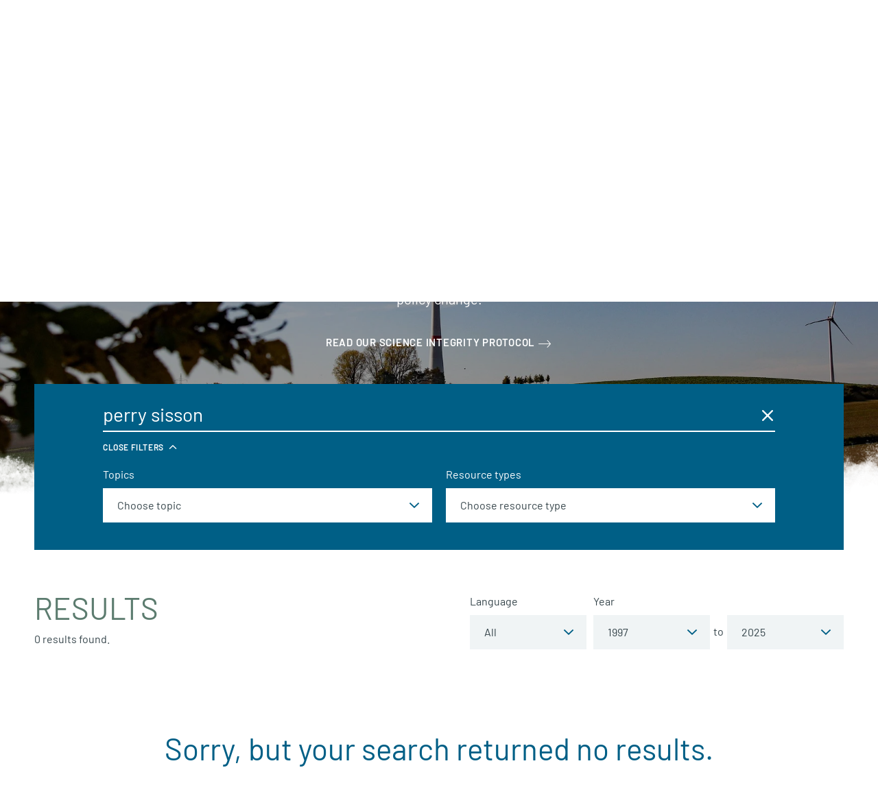

--- FILE ---
content_type: text/html; charset=UTF-8
request_url: https://davidsuzuki.org/science-learning-centre/page/2/?authored_by=perry-sisson
body_size: 19702
content:
<!DOCTYPE html>
<html class="no-js" lang="en_US">

  <head>

    <!-- Start VWO Async SmartCode -->
    <link rel="preconnect" href="https://dev.visualwebsiteoptimizer.com" />
    <script type='text/javascript' id='vwoCode'>
    window._vwo_code || (function() {
    var account_id=15730,
    version=2.1,
    settings_tolerance=2000,
    hide_element='body',
    hide_element_style = 'opacity:0 !important;filter:alpha(opacity=0) !important;background:none !important',
    /* DO NOT EDIT BELOW THIS LINE */
    f=false,w=window,d=document,v=d.querySelector('#vwoCode'),cK='_vwo_'+account_id+'_settings',cc={};try{var c=JSON.parse(localStorage.getItem('_vwo_'+account_id+'_config'));cc=c&&typeof c==='object'?c:{}}catch(e){}var stT=cc.stT==='session'?w.sessionStorage:w.localStorage;code={use_existing_jquery:function(){return typeof use_existing_jquery!=='undefined'?use_existing_jquery:undefined},library_tolerance:function(){return typeof library_tolerance!=='undefined'?library_tolerance:undefined},settings_tolerance:function(){return cc.sT||settings_tolerance},hide_element_style:function(){return'{'+(cc.hES||hide_element_style)+'}'},hide_element:function(){if(performance.getEntriesByName('first-contentful-paint')[0]){return''}return typeof cc.hE==='string'?cc.hE:hide_element},getVersion:function(){return version},finish:function(e){if(!f){f=true;var t=d.getElementById('_vis_opt_path_hides');if(t)t.parentNode.removeChild(t);if(e)(new Image).src='https://dev.visualwebsiteoptimizer.com/ee.gif?a='+account_id+e}},finished:function(){return f},addScript:function(e){var t=d.createElement('script');t.type='text/javascript';if(e.src){t.src=e.src}else{t.text=e.text}d.getElementsByTagName('head')[0].appendChild(t)},load:function(e,t){var i=this.getSettings(),n=d.createElement('script'),r=this;t=t||{};if(i){n.textContent=i;d.getElementsByTagName('head')[0].appendChild(n);if(!w.VWO||VWO.caE){stT.removeItem(cK);r.load(e)}}else{var o=new XMLHttpRequest;o.open('GET',e,true);o.withCredentials=!t.dSC;o.responseType=t.responseType||'text';o.onload=function(){if(t.onloadCb){return t.onloadCb(o,e)}if(o.status===200){_vwo_code.addScript({text:o.responseText})}else{_vwo_code.finish('&e=loading_failure:'+e)}};o.onerror=function(){if(t.onerrorCb){return t.onerrorCb(e)}_vwo_code.finish('&e=loading_failure:'+e)};o.send()}},getSettings:function(){try{var e=stT.getItem(cK);if(!e){return}e=JSON.parse(e);if(Date.now()>e.e){stT.removeItem(cK);return}return e.s}catch(e){return}},init:function(){if(d.URL.indexOf('__vwo_disable__')>-1)return;var e=this.settings_tolerance();w._vwo_settings_timer=setTimeout(function(){_vwo_code.finish();stT.removeItem(cK)},e);var t;if(this.hide_element()!=='body'){t=d.createElement('style');var i=this.hide_element(),n=i?i+this.hide_element_style():'',r=d.getElementsByTagName('head')[0];t.setAttribute('id','_vis_opt_path_hides');v&&t.setAttribute('nonce',v.nonce);t.setAttribute('type','text/css');if(t.styleSheet)t.styleSheet.cssText=n;else t.appendChild(d.createTextNode(n));r.appendChild(t)}else{t=d.getElementsByTagName('head')[0];var n=d.createElement('div');n.style.cssText='z-index: 2147483647 !important;position: fixed !important;left: 0 !important;top: 0 !important;width: 100% !important;height: 100% !important;background: white !important;';n.setAttribute('id','_vis_opt_path_hides');n.classList.add('_vis_hide_layer');t.parentNode.insertBefore(n,t.nextSibling)}var o='https://dev.visualwebsiteoptimizer.com/j.php?a='+account_id+'&u='+encodeURIComponent(d.URL)+'&vn='+version;if(w.location.search.indexOf('_vwo_xhr')!==-1){this.addScript({src:o})}else{this.load(o+'&x=true')}}};w._vwo_code=code;code.init();})();
    </script>
    <!-- End VWO Async SmartCode -->

                    <!-- Google Tag Manager -->
          <script>(function(w,d,s,l,i){w[l]=w[l]||[];w[l].push({'gtm.start':
          new Date().getTime(),event:'gtm.js'});var f=d.getElementsByTagName(s)[0],
          j=d.createElement(s),dl=l!='dataLayer'?'&l='+l:'';j.async=true;j.src=
          'https://www.googletagmanager.com/gtm.js?id='+i+dl;f.parentNode.insertBefore(j,f);
          })(window,document,'script','dataLayer','GTM-WRMHL5');</script>
          <!-- End Google Tag Manager -->
          

    <script type="text/javascript" src="//cdn.wishpond.net/connect.js?merchantId=50289&writeKey=2286b3486b14" async="async"></script>

    
    <meta charset="UTF-8" />
    <meta name="viewport" content="width=device-width, initial-scale=1">
    <meta http-equiv="x-ua-compatible" content="ie=edge">
    <meta name="format-detection" content="telephone=no">
    <meta name="p:domain_verify" content="64e3a44e302e7d9b1f30f5e9635239b9"/>

    <title>Science and Learning Centre - David Suzuki Foundation</title>

    <script>
      /**
 * Script to handle redirecting the user based on their language preference
 */
(function() {

  /**
   * Get cookies as object
   */
  function cookieToObj() {
    var obj = {}
    document.cookie
    .split(';')
    .map(function(frag) {
      var keyval = frag.split('=')
      obj[keyval[0].replace(' ', '')] = keyval[1]
    })

    return obj
  }

  function redirectToLang() {
    var cookie = cookieToObj()

    if(cookie[Global.language_preference_key] && !window.sessionStorage.getItem(Global.language_redirected_key)) {

      Global.sites.map(function(site) {

        var lang = site.lang
        var cookieLang = cookie[Global.language_preference_key].replace('-',
        '_')

        // wp default
        if(!lang) {
          lang = 'en_US';
        }

        if(lang == cookieLang && !site.is_current) {

          // Save the current url with a flag to be used on the next page
          var referrerURL = encodeURIComponent(location.href + '?' + Global.language_redirected_key + '=true' )
          // Assign it to the 'language_redirect' param
          var redirectParams = Global.language_redirect_key + '=' + referrerURL
          // Put together the url we want to go to
          var redirectURL = '//' + site.domain + '?' + redirectParams

          // Save the user's redirected session, to prevent redirecting multiple times
          window.sessionStorage.setItem(Global.language_redirected_key, 'true')
          window.location = redirectURL // Perform the redirect

        }

      })
    }
  }

  document.addEventListener('DOMContentLoaded', redirectToLang)

})()

    </script>

    
    <meta name='robots' content='index, follow, max-image-preview:large, max-snippet:-1, max-video-preview:-1' />
	<style>img:is([sizes="auto" i], [sizes^="auto," i]) { contain-intrinsic-size: 3000px 1500px }</style>
	
	<!-- This site is optimized with the Yoast SEO Premium plugin v25.9 (Yoast SEO v25.9) - https://yoast.com/wordpress/plugins/seo/ -->
	<meta name="description" content="Browse our free, bilingual online library of evidence-based research and policy documents on advancing environmental protection and driving policy change." />
	<link rel="canonical" href="https://davidsuzuki.org/science-learning-centre/" />
	<meta property="og:locale" content="en_US" />
	<meta property="og:type" content="article" />
	<meta property="og:title" content="Science and Learning Centre" />
	<meta property="og:description" content="Browse our free, bilingual online library of evidence-based research and policy documents on advancing environmental protection and driving policy change." />
	<meta property="og:url" content="https://davidsuzuki.org/science-learning-centre/" />
	<meta property="og:site_name" content="David Suzuki Foundation" />
	<meta property="article:modified_time" content="2023-02-01T19:00:54+00:00" />
	<meta property="og:image" content="https://davidsuzuki.org/wp-content/uploads/2021/08/windmill-windfarm-landscape-nature-640x480.jpg" />
	<meta property="og:image:width" content="1920" />
	<meta property="og:image:height" content="1369" />
	<meta property="og:image:type" content="image/jpeg" />
	<meta name="twitter:card" content="summary_large_image" />
	<meta name="twitter:image" content="https://davidsuzuki.org/wp-content/uploads/2021/08/windmill-windfarm-landscape-nature-640x480.jpg" />
	<script type="application/ld+json" class="yoast-schema-graph">{"@context":"https://schema.org","@graph":[{"@type":"WebPage","@id":"https://davidsuzuki.org/science-learning-centre/","url":"https://davidsuzuki.org/science-learning-centre/","name":"Science and Learning Centre - David Suzuki Foundation","isPartOf":{"@id":"https://davidsuzuki.org/#website"},"primaryImageOfPage":{"@id":"https://davidsuzuki.org/science-learning-centre/#primaryimage"},"image":{"@id":"https://davidsuzuki.org/science-learning-centre/#primaryimage"},"thumbnailUrl":"https://davidsuzuki.org/wp-content/uploads/2021/08/windmill-windfarm-landscape-nature.jpg","datePublished":"2017-08-21T10:39:29+00:00","dateModified":"2023-02-01T19:00:54+00:00","description":"Browse our free, bilingual online library of evidence-based research and policy documents on advancing environmental protection and driving policy change.","inLanguage":"en-US","potentialAction":[{"@type":"ReadAction","target":["https://davidsuzuki.org/science-learning-centre/"]}]},{"@type":"ImageObject","inLanguage":"en-US","@id":"https://davidsuzuki.org/science-learning-centre/#primaryimage","url":"https://davidsuzuki.org/wp-content/uploads/2021/08/windmill-windfarm-landscape-nature.jpg","contentUrl":"https://davidsuzuki.org/wp-content/uploads/2021/08/windmill-windfarm-landscape-nature.jpg","width":1920,"height":1369,"caption":"Wind farm energy in countryside"},{"@type":"WebSite","@id":"https://davidsuzuki.org/#website","url":"https://davidsuzuki.org/","name":"David Suzuki Foundation","description":"","potentialAction":[{"@type":"SearchAction","target":{"@type":"EntryPoint","urlTemplate":"https://davidsuzuki.org/?s={search_term_string}"},"query-input":{"@type":"PropertyValueSpecification","valueRequired":true,"valueName":"search_term_string"}}],"inLanguage":"en-US"}]}</script>
	<!-- / Yoast SEO Premium plugin. -->


<link rel='dns-prefetch' href='//davidsuzuki.org' />
<link rel='dns-prefetch' href='//www.formstack.com' />
<link rel="alternate" type="application/rss+xml" title="David Suzuki Foundation &raquo; Perry Sisson Author Feed" href="https://davidsuzuki.org/authored_by/perry-sisson/feed/" />
<style id='safe-svg-svg-icon-style-inline-css' type='text/css'>
.safe-svg-cover{text-align:center}.safe-svg-cover .safe-svg-inside{display:inline-block;max-width:100%}.safe-svg-cover svg{fill:currentColor;height:100%;max-height:100%;max-width:100%;width:100%}

</style>
<link rel='stylesheet' id='formstack-css-css' href='//www.formstack.com/forms/css/2/wordpress-post.css?ver=6.8.3' type='text/css' media='all' />
<link rel='stylesheet' id='email-subscribers-css' href='https://davidsuzuki.org/wp-content/plugins/email-subscribers/lite/public/css/email-subscribers-public.css?ver=5.9.7' type='text/css' media='all' />
<link rel='stylesheet' id='mainstyles-css' href='https://davidsuzuki.org/wp-content/themes/base-theme/dist/styles/public.min.css?ver=1765163431' type='text/css' media='all' />
<script type="text/javascript" src="https://davidsuzuki.org/wp-includes/js/jquery/jquery.min.js?ver=3.7.1" id="jquery-core-js"></script>
<script type="text/javascript" src="https://davidsuzuki.org/wp-includes/js/jquery/jquery-migrate.min.js?ver=3.4.1" id="jquery-migrate-js"></script>
<script type="text/javascript" src="https://davidsuzuki.org/wp-content/themes/base-theme/dist/scripts/modernizr.min.js" id="modernizr-js"></script>
<link rel="https://api.w.org/" href="https://davidsuzuki.org/wp-json/" /><link rel="EditURI" type="application/rsd+xml" title="RSD" href="https://davidsuzuki.org/xmlrpc.php?rsd" />
<meta name="generator" content="WordPress 6.8.3" />
		<style>
			.algolia-search-highlight {
				background-color: #fffbcc;
				border-radius: 2px;
				font-style: normal;
			}
		</style>
		<link rel="icon" href="https://davidsuzuki.org/wp-content/uploads/2017/10/cropped-logo-512x512-1-80x80.png" sizes="32x32" />
<link rel="icon" href="https://davidsuzuki.org/wp-content/uploads/2017/10/cropped-logo-512x512-1-300x300.png" sizes="192x192" />
<link rel="apple-touch-icon" href="https://davidsuzuki.org/wp-content/uploads/2017/10/cropped-logo-512x512-1-300x300.png" />
<meta name="msapplication-TileImage" content="https://davidsuzuki.org/wp-content/uploads/2017/10/cropped-logo-512x512-1-300x300.png" />


  </head>

<body class="paged wp-singular page page-id-151 paged-2 page-paged-2 wp-theme-base-theme science-learning is-hidden  en-site">

  
<!-- Google Tag Manager (noscript) -->
<noscript><iframe src="https://www.googletagmanager.com/ns.html?id=GTM-WRMHL5"
height="0" width="0" style="display:none;visibility:hidden"></iframe></noscript>
<!-- End Google Tag Manager (noscript) -->

  
  

<header id="site-header" class="site-header">

  <div class="page-main-nav">

    <div class="container container--nav container--xl">
      <div class="site-header__split">

        <a href="https://davidsuzuki.org" class="site-logo" aria-label="David Suzuki Foundation">
          <svg width="220" height="80" viewBox="0 0 220 80" xmlns="http://www.w3.org/2000/svg"><path d="M109.7 63.54V57.7c0-1.677-.885-2.525-2.28-2.525-1.393 0-2.298.87-2.298 2.526v5.84h-1.358v-9.483h1.358v1.04c.66-.77 1.564-1.155 2.6-1.155 1 0 1.81.31 2.375.886.66.656.96 1.543.96 2.64v6.072h-1.356zM119.82 56.544c-.357-.868-1.186-1.426-2.166-1.426s-1.81.558-2.168 1.426c-.207.52-.245.81-.282 1.58h4.9c-.038-.77-.076-1.06-.283-1.58zm-4.616 2.62c0 2.082.96 3.278 2.732 3.278 1.075 0 1.697-.328 2.43-1.08l.925.83c-.94.963-1.808 1.464-3.392 1.464-2.45 0-4.05-1.504-4.05-4.857 0-3.066 1.45-4.858 3.806-4.858 2.393 0 3.807 1.773 3.807 4.587v.635h-6.256zM134.972 63.54V57.7c0-1.677-.886-2.525-2.28-2.525-1.395 0-2.3.87-2.3 2.526v5.84h-1.357v-9.483h1.358v1.04c.66-.77 1.564-1.155 2.6-1.155 1 0 1.81.31 2.375.886.66.656.96 1.543.96 2.64v6.072h-1.356zM144.884 59.165h-2.6c-1.395 0-2.074.58-2.074 1.676 0 1.1.66 1.62 2.13 1.62.79 0 1.49-.057 2.073-.636.32-.307.47-.847.47-1.637v-1.022zm0 4.375v-.906c-.754.77-1.432 1.022-2.677 1.022-1.28 0-2.035-.25-2.62-.867-.45-.464-.696-1.178-.696-1.93 0-1.656 1.13-2.735 3.205-2.735h2.79v-.906c0-1.39-.68-2.083-2.375-2.083-1.188 0-1.79.29-2.338 1.08l-.923-.868c.83-1.1 1.77-1.408 3.278-1.408 2.488 0 3.713 1.1 3.713 3.16v6.438h-1.356zM152.138 63.54c-1.583 0-2.373-1.137-2.373-2.544v-5.82h-1.17v-1.06h1.17v-2.968h1.356v2.967h1.98v1.06h-1.98v5.782c0 .868.397 1.39 1.263 1.39h.717v1.193h-.962zM161.656 63.54v-1.06c-.66.77-1.584 1.176-2.62 1.176-1 0-1.828-.308-2.393-.886-.66-.656-.943-1.562-.943-2.66v-6.053h1.358v5.84c0 1.677.866 2.525 2.26 2.525 1.396 0 2.32-.866 2.32-2.525v-5.84h1.355v9.483h-1.337zM171 55.94c-.51-.52-.886-.694-1.602-.694-1.357 0-2.223 1.1-2.223 2.545v5.82h-1.358V54.13h1.358v1.157c.508-.79 1.525-1.272 2.6-1.272.886 0 1.564.212 2.223.886L171 55.94zM178.572 56.615c-.358-.868-1.188-1.426-2.167-1.426-.98 0-1.81.557-2.168 1.425-.207.52-.245.81-.282 1.58h4.9c-.038-.77-.076-1.06-.283-1.58zm-4.617 2.62c0 2.082.96 3.278 2.732 3.278 1.075 0 1.697-.33 2.43-1.08l.925.83c-.942.963-1.81 1.464-3.393 1.464-2.45 0-4.052-1.504-4.052-4.857 0-3.065 1.45-4.857 3.807-4.857 2.393 0 3.807 1.773 3.807 4.587v.636h-6.257zM183.056 63.61h1.772V61.8h-1.772" fill="#5C7C6F"/><path fill="#005F86" d="M94.174 35.315v3.446h5.53v2.444h-5.53v5.69h-2.736v-14.02h9.23v2.44M109.534 35.945c-.392-.453-1.003-.747-1.75-.747-.748 0-1.378.294-1.772.747-.533.59-.67 1.24-.67 3.94 0 2.697.137 3.347.67 3.938.394.453 1.024.748 1.772.748.747 0 1.358-.294 1.75-.747.532-.59.69-1.24.69-3.94 0-2.697-.158-3.347-.69-3.938m2.028 9.53c-.984.986-2.185 1.538-3.778 1.538-1.594 0-2.814-.552-3.8-1.537-1.416-1.417-1.375-3.17-1.375-5.592 0-2.422-.042-4.176 1.375-5.594.985-.984 2.205-1.535 3.8-1.535 1.592 0 2.793.55 3.777 1.535 1.416 1.418 1.398 3.172 1.398 5.594s.018 4.175-1.398 5.592M121.12 47.013c-2.875 0-5.158-1.95-5.158-4.924v-9.216h2.737v9.117c0 1.615.942 2.58 2.42 2.58 1.475 0 2.44-.965 2.44-2.58v-9.116h2.715v9.215c0 2.973-2.283 4.923-5.156 4.923M138.035 46.895l-5.55-8.605v8.605h-2.734v-14.02h2.44l5.55 8.584v-8.586h2.737v14.02M151.016 36.182c-.473-.572-1.102-.867-2.047-.867h-2.066v9.138h2.065c.944 0 1.573-.296 2.046-.866.51-.63.59-1.636.59-3.762 0-2.127-.08-3.014-.59-3.643m1.91 9.374c-.926.925-2.244 1.338-3.7 1.338h-5.058v-14.02h5.057c1.457 0 2.775.412 3.7 1.338 1.574 1.576 1.417 3.506 1.417 5.613 0 2.107.157 4.155-1.417 5.73M162.07 37.01l-1.773 5.1h3.484l-1.71-5.1zm3.265 9.885l-.827-2.48h-4.98l-.845 2.48h-2.854l5.096-14.02h2.146l5.115 14.02h-2.852zM174.516 35.315v11.58h-2.735v-11.58h-3.66v-2.44h10.057v2.44M180.826 46.895h2.735v-14.02h-2.734M193.708 35.945c-.393-.453-1.003-.747-1.75-.747-.748 0-1.378.294-1.772.747-.53.59-.67 1.24-.67 3.94 0 2.697.14 3.347.67 3.938.394.453 1.024.748 1.772.748.747 0 1.357-.294 1.75-.747.533-.59.69-1.24.69-3.94 0-2.697-.157-3.347-.69-3.938m2.03 9.53c-.985.986-2.187 1.538-3.78 1.538-1.594 0-2.814-.552-3.8-1.537-1.417-1.417-1.377-3.17-1.377-5.592 0-2.422-.04-4.176 1.38-5.594.984-.984 2.204-1.535 3.798-1.535 1.593 0 2.795.55 3.78 1.535 1.414 1.418 1.395 3.172 1.395 5.594s.02 4.175-1.396 5.592M208.638 46.895l-5.55-8.605v8.605h-2.736v-14.02h2.44l5.55 8.584v-8.586h2.737v14.02"/><path d="M98.322 18.59c-.475-.574-1.11-.87-2.06-.87h-2.076V26.9h2.077c.95 0 1.584-.296 2.06-.87.513-.633.593-1.644.593-3.78 0-2.137-.08-3.028-.594-3.66m1.92 9.42c-.93.93-2.256 1.344-3.72 1.344h-5.087v-14.09h5.086c1.466 0 2.792.416 3.722 1.345 1.583 1.584 1.425 3.524 1.425 5.642 0 2.118.158 4.175-1.425 5.76M109.197 19.42l-1.78 5.128h3.502l-1.723-5.127zm3.286 9.936l-.832-2.493h-5.006l-.85 2.493h-2.87l5.124-14.09h2.16l5.143 14.09h-2.867zM121.952 29.356h-2.06l-4.65-14.09h2.85l2.83 9.183 2.83-9.184h2.87M128.73 29.356h2.75v-14.09h-2.75M141.82 18.59c-.474-.574-1.107-.87-2.058-.87h-2.077V26.9h2.077c.95 0 1.584-.296 2.06-.87.514-.633.593-1.644.593-3.78 0-2.137-.08-3.028-.594-3.66m1.922 9.42c-.93.93-2.258 1.344-3.722 1.344h-5.086v-14.09h5.086c1.464 0 2.79.416 3.722 1.345 1.582 1.584 1.424 3.524 1.424 5.642 0 2.118.158 4.175-1.424 5.76M156.477 29.475c-2.137 0-3.76-.455-5.146-1.86l1.783-1.78c.89.89 2.097 1.186 3.403 1.186 1.624 0 2.495-.613 2.495-1.74 0-.495-.137-.91-.434-1.187-.278-.258-.595-.396-1.248-.495l-1.702-.24c-1.207-.177-2.097-.552-2.73-1.166-.674-.673-1.01-1.583-1.01-2.77 0-2.513 1.86-4.274 4.908-4.274 1.94 0 3.346.474 4.553 1.64l-1.742 1.723c-.892-.85-1.96-.968-2.89-.968-1.465 0-2.177.81-2.177 1.78 0 .357.117.733.415 1.01.278.257.732.474 1.306.554l1.662.237c1.287.178 2.1.534 2.69 1.09.754.712 1.09 1.74 1.09 2.988 0 2.73-2.275 4.275-5.225 4.275M169.688 29.475c-2.89 0-5.187-1.96-5.187-4.948v-9.262h2.753v9.163c0 1.624.95 2.593 2.435 2.593 1.483 0 2.453-.968 2.453-2.592v-9.163h2.733v9.262c0 2.988-2.296 4.948-5.185 4.948M177.515 29.356V27.14l6.015-9.42h-5.76v-2.454h9.006v2.176l-6.037 9.46h6.036v2.454M194.603 29.475c-2.89 0-5.186-1.96-5.186-4.948v-9.262h2.752v9.163c0 1.624.948 2.593 2.433 2.593 1.485 0 2.453-.968 2.453-2.592v-9.163h2.733v9.262c0 2.988-2.298 4.948-5.187 4.948M211.474 29.356l-3.622-6.413-1.82 2.18v4.233h-2.75v-14.09h2.75V21.4l4.967-6.134h3.343l-4.67 5.6 5.01 8.49M216.865 29.356h2.754v-14.09h-2.755" fill="#005F84"/><path d="M98.322 18.59c-.475-.574-1.11-.87-2.06-.87h-2.076V26.9h2.077c.95 0 1.584-.296 2.06-.87.513-.633.593-1.644.593-3.78 0-2.137-.08-3.028-.594-3.66m1.92 9.42c-.93.93-2.256 1.344-3.72 1.344h-5.087v-14.09h5.086c1.466 0 2.792.416 3.722 1.345 1.583 1.584 1.425 3.524 1.425 5.642 0 2.118.158 4.175-1.425 5.76M109.197 19.42l-1.78 5.128h3.502l-1.723-5.127zm3.286 9.936l-.832-2.493h-5.006l-.85 2.493h-2.87l5.124-14.09h2.16l5.143 14.09h-2.867zM121.952 29.356h-2.06l-4.65-14.09h2.85l2.83 9.183 2.83-9.184h2.87M128.73 29.356h2.75v-14.09h-2.75M141.82 18.59c-.474-.574-1.107-.87-2.058-.87h-2.077V26.9h2.077c.95 0 1.584-.296 2.06-.87.514-.633.593-1.644.593-3.78 0-2.137-.08-3.028-.594-3.66m1.922 9.42c-.93.93-2.258 1.344-3.722 1.344h-5.086v-14.09h5.086c1.464 0 2.79.416 3.722 1.345 1.582 1.584 1.424 3.524 1.424 5.642 0 2.118.158 4.175-1.424 5.76M156.477 29.475c-2.137 0-3.76-.455-5.146-1.86l1.783-1.78c.89.89 2.097 1.186 3.403 1.186 1.624 0 2.495-.613 2.495-1.74 0-.495-.137-.91-.434-1.187-.278-.258-.595-.396-1.248-.495l-1.702-.24c-1.207-.177-2.097-.552-2.73-1.166-.674-.673-1.01-1.583-1.01-2.77 0-2.513 1.86-4.274 4.908-4.274 1.94 0 3.346.474 4.553 1.64l-1.742 1.723c-.892-.85-1.96-.968-2.89-.968-1.465 0-2.177.81-2.177 1.78 0 .357.117.733.415 1.01.278.257.732.474 1.306.554l1.662.237c1.287.178 2.1.534 2.69 1.09.754.712 1.09 1.74 1.09 2.988 0 2.73-2.275 4.275-5.225 4.275M169.688 29.475c-2.89 0-5.187-1.96-5.187-4.948v-9.262h2.753v9.163c0 1.624.95 2.593 2.435 2.593 1.483 0 2.453-.968 2.453-2.592v-9.163h2.733v9.262c0 2.988-2.296 4.948-5.185 4.948M177.515 29.356V27.14l6.015-9.42h-5.76v-2.454h9.006v2.176l-6.037 9.46h6.036v2.454M194.603 29.475c-2.89 0-5.186-1.96-5.186-4.948v-9.262h2.752v9.163c0 1.624.948 2.593 2.433 2.593 1.485 0 2.453-.968 2.453-2.592v-9.163h2.733v9.262c0 2.988-2.298 4.948-5.187 4.948M211.474 29.356l-3.622-6.413-1.82 2.18v4.233h-2.75v-14.09h2.75V21.4l4.967-6.134h3.343l-4.67 5.6 5.01 8.49M216.865 29.356h2.754v-14.09h-2.755" fill="#005F86"/><path d="M96.07 62.473c-.904 0-1.77-.366-2.366-.98-.795-.814-.94-1.664-.96-4.02.02-2.354.165-3.204.96-4.02.596-.613 1.462-.978 2.366-.978.905 0 1.77.365 2.368.98.794.814.94 1.664.958 4.02-.018 2.354-.164 3.204-.958 4.017-.598.615-1.463.98-2.368.98zm4.79-5v-.657h-.005c-.03-2.032-.206-3.152-1.282-4.227-.924-.925-2.137-1.425-3.503-1.425-1.367 0-2.578.5-3.502 1.424-1.075 1.074-1.253 2.194-1.282 4.226h-.007v1.314h.006c.03 2.03.207 3.15 1.282 4.227.924.924 2.135 1.425 3.502 1.425 1.366 0 2.58-.5 3.503-1.425 1.076-1.076 1.253-2.197 1.282-4.227h.006v-.656z" fill="#5C7C6F"/><path d="M47.95 78.16C33.847 75.924 31.49 66.48 31.46 66.393c-1.942-5.644-.686-12.63 3.706-16.72 1.212-1.125 2.48-2.26 3.906-3.12.11-.067.175-.188.168-.317-.004-.128-.08-.243-.197-.3-6.56-3.18-10.43-8.074-12.52-11.62-.828-1.408-7.928-14.164-1.638-28.568.054-.123.033-.267-.056-.37-.09-.102-.23-.144-.36-.106-8.183 2.306-14.214 9.123-14.268 9.187C3.69 21.61.078 30.897.04 40.61 0 50.387 3.6 59.762 10.17 67.01c8.158 9 19.795 13.64 31.924 12.725h.002c1.97-.147 3.94-.447 5.863-.89.16-.038.273-.182.268-.345-.002-.166-.12-.306-.28-.34" fill="#005F86"/><path d="M65.166 14.563c.388-.897.993-1.72 1.578-2.516 1.03-1.4 2-2.722 1.512-4.166-.654-1.936-4.002-3.697-10.854-5.71C52.168.63 47.564 0 43.716.29c-5.376.404-7.43 2.392-7.75 2.707-.445.44-.48 2.182-.48 2.182.047 1.56-1.707 21.096 19.773 25.985 1.65.376 14.937 2.792 20.973 13.155.214.37.418.758.616 1.14.1.2.22.258.37.227.24-.052.314-.548.315-.55 2.49-15.36-4.95-22.006-9.378-26.063-2.13-1.954-3.54-3.243-2.99-4.51z" fill="#7BAFD4"/><path d="M39.218 52.025c-4.938 4.653-5.172 12.455-.52 17.393 4.654 4.94 12.457 5.174 17.395.52 4.94-4.652 5.173-12.455.52-17.393-4.65-4.94-12.454-5.172-17.395-.52z" fill="#7F9C90"/><path d="M70.45 45.896c2.62 4.403 2.677 9.162.952 14.19-1.384 4.038-4.418 7.82-9.57 11.066-.212.132-.378.27-.54.32-.173.054-.285.01-.358-.062-.123-.123-.14-.318-.036-.458 5.073-6.934 4.23-16.88-1.05-22.182-4.914-4.933-9.847-5.345-14.535-6.556-7.788-2.01-13.13-7.26-16.53-14.197-2.305-4.705-4.73-13.256.427-25.227.053-.124.104-.25.162-.373.08-.17.22-.29.33-.314.085-.02.17-.005.233.022.334.142.517.64.617 3.86.45 14.43 6.44 25.347 22.503 29.18 10.162 2.423 13.82 5.28 17.394 10.73" fill="#7F9C90"/></svg>

        </a>

        <div class="site-header__main">

          <nav class="site-util"><ul class="site-util__menu"><li><a href="#site-search" class="js-toggle-search" data-target="#site-search" data-toggle="true">
          Search
        </a></li><li><a  class="js-language-toggle" href="https://fr.davidsuzuki.org">Français</a></li><li><a href="https://davidsuzuki.org/sign-up/">
          Subscribe
        </a></li></ul></nav><nav class="site-nav"><ul class="site-nav__menu"><li class="dropdown js-dropdown  menu-item menu-item-type-post_type menu-item-object-page menu-item-255 menu-item-has-children"><a href="https://davidsuzuki.org/our-work/" target="_self" onclick="dataLayer.push({'event': 'nav0-click'});">
          Our Work
        </a><div class="dropdown__menu"><div class="dropdown__menu-inner grid grid--full grid--flex"><div class="grid__item w-12-12 flex"><ul class="site-nav__sub-menu w-12-12"><li class=" menu-item menu-item-type-post_type menu-item-object-page menu-item-268"><a class="bucket bucket--static" href="https://davidsuzuki.org/our-work/climate-solutions/" target="_self" onclick="dataLayer.push({'event': 'nav0-sub1-click'});"><span id="dropdown-bucket-268" class="bucket__bg bucket__bg--dark"></span><style media="screen">
                        .should-load #dropdown-bucket-268 {
                          background-image: url(https://davidsuzuki.org/wp-content/uploads/2021/03/solar-farm-energy-600x360.jpg)
                        }

                        @media screen and (min-width: 1800px) {
                          .should-load #dropdown-bucket-268 {
                            background-image: url(https://davidsuzuki.org/wp-content/uploads/2021/03/solar-farm-energy-900x540.jpg)
                          }
                        }
                        </style><span class="bucket__sizer bucket__sizer--nav"></span><span class="bucket__body js-reveal"><div class="h4 mb-0">Climate solutions</div><div data-reveal-element><div class="pt-1"><p>Let's overcome the climate crisis and create a promising future for all.</p><span class="btn-text">Learn More
                              </div></div></span></a></li><li class=" menu-item menu-item-type-post_type menu-item-object-page menu-item-27018"><a class="bucket bucket--static" href="https://davidsuzuki.org/our-work/thriving-nature/" target="_self" onclick="dataLayer.push({'event': 'nav0-sub1-click'});"><span id="dropdown-bucket-27018" class="bucket__bg bucket__bg--dark"></span><style media="screen">
                        .should-load #dropdown-bucket-27018 {
                          background-image: url(https://davidsuzuki.org/wp-content/uploads/2021/03/thriving-nature-1-600x360.jpg)
                        }

                        @media screen and (min-width: 1800px) {
                          .should-load #dropdown-bucket-27018 {
                            background-image: url(https://davidsuzuki.org/wp-content/uploads/2021/03/thriving-nature-1-900x540.jpg)
                          }
                        }
                        </style><span class="bucket__sizer bucket__sizer--nav"></span><span class="bucket__body js-reveal"><div class="h4 mb-0">Thriving nature</div><div data-reveal-element><div class="pt-1"><p>Let’s respect, protect and restore nature so it can sustain all life.</p><span class="btn-text">Learn More
                              </div></div></span></a></li><li class=" menu-item menu-item-type-post_type menu-item-object-page menu-item-27019"><a class="bucket bucket--static" href="https://davidsuzuki.org/our-work/sustainable-communities/" target="_self" onclick="dataLayer.push({'event': 'nav0-sub1-click'});"><span id="dropdown-bucket-27019" class="bucket__bg bucket__bg--dark"></span><style media="screen">
                        .should-load #dropdown-bucket-27019 {
                          background-image: url(https://davidsuzuki.org/wp-content/uploads/2021/03/sustainable-communities-600x360.jpg)
                        }

                        @media screen and (min-width: 1800px) {
                          .should-load #dropdown-bucket-27019 {
                            background-image: url(https://davidsuzuki.org/wp-content/uploads/2021/03/sustainable-communities-900x540.jpg)
                          }
                        }
                        </style><span class="bucket__sizer bucket__sizer--nav"></span><span class="bucket__body js-reveal"><div class="h4 mb-0">Sustainable communities</div><div data-reveal-element><div class="pt-1"><p>Let’s reimagine communities to build resilience and increase well-being.</p><span class="btn-text">Learn More
                              </div></div></span></a></li><li class="w-12-12"></li></ul></div><div class="grid__item w-12-12"><a class="site-nav__bar" href="https://davidsuzuki.org/projects/" target="_self"><div class="container w-12-12 text-right relative"><span class="site-nav__bar-label">All projects</span><img class="site-nav__bar-bg" src="https://davidsuzuki.org/wp-content/themes/base-theme/src/images/compass.svg" alt="An illustration of a compass"></div></a></div></div></div></li><li class="dropdown js-dropdown  menu-item menu-item-type-post_type menu-item-object-page menu-item-272 menu-item-has-children"><a href="https://davidsuzuki.org/experts/" target="_self" onclick="dataLayer.push({'event': 'nav0-click'});">
          Experts
        </a><div class="dropdown__menu"><div class="dropdown__menu-inner grid grid--full grid--flex"><div class="grid__item w-12-12 flex"><ul class="site-nav__sub-menu w-12-12"><li class=" menu-item menu-item-type-post_type menu-item-object-page menu-item-1589"><a class="bucket bucket--static" href="https://davidsuzuki.org/experts/founding-family/" target="_self" onclick="dataLayer.push({'event': 'nav0-sub1-click'});"><span id="dropdown-bucket-1589" class="bucket__bg bucket__bg--dark"></span><style media="screen">
                        .should-load #dropdown-bucket-1589 {
                          background-image: url(https://davidsuzuki.org/wp-content/uploads/2017/10/trees-fouding-family_hero-360x360.jpg)
                        }

                        @media screen and (min-width: 1800px) {
                          .should-load #dropdown-bucket-1589 {
                            background-image: url(https://davidsuzuki.org/wp-content/uploads/2017/10/trees-fouding-family_hero-540x540.jpg)
                          }
                        }
                        </style><span class="bucket__sizer bucket__sizer--nav"></span><span class="bucket__body js-reveal"><div class="h4 mb-0">Founding family</div><div data-reveal-element><div class="pt-1"><span class="btn-text">Learn More
                              </div></div></span></a></li><li class=" menu-item menu-item-type-post_type menu-item-object-page menu-item-1587"><a class="bucket bucket--static" href="https://davidsuzuki.org/experts/fellows/" target="_self" onclick="dataLayer.push({'event': 'nav0-sub1-click'});"><span id="dropdown-bucket-1587" class="bucket__bg bucket__bg--dark"></span><style media="screen">
                        .should-load #dropdown-bucket-1587 {
                          background-image: url(https://davidsuzuki.org/wp-content/uploads/2017/10/trees-fellows_hero-360x360.jpg)
                        }

                        @media screen and (min-width: 1800px) {
                          .should-load #dropdown-bucket-1587 {
                            background-image: url(https://davidsuzuki.org/wp-content/uploads/2017/10/trees-fellows_hero-540x540.jpg)
                          }
                        }
                        </style><span class="bucket__sizer bucket__sizer--nav"></span><span class="bucket__body js-reveal"><div class="h4 mb-0">Fellows</div><div data-reveal-element><div class="pt-1"><span class="btn-text">Learn More
                              </div></div></span></a></li><li class=" menu-item menu-item-type-post_type menu-item-object-page menu-item-1586"><a class="bucket bucket--static" href="https://davidsuzuki.org/experts/science-policy-experts/" target="_self" onclick="dataLayer.push({'event': 'nav0-sub1-click'});"><span id="dropdown-bucket-1586" class="bucket__bg bucket__bg--dark"></span><style media="screen">
                        .should-load #dropdown-bucket-1586 {
                          background-image: url(https://davidsuzuki.org/wp-content/uploads/2017/10/trees-science-policy_hero-360x360.jpg)
                        }

                        @media screen and (min-width: 1800px) {
                          .should-load #dropdown-bucket-1586 {
                            background-image: url(https://davidsuzuki.org/wp-content/uploads/2017/10/trees-science-policy_hero-540x540.jpg)
                          }
                        }
                        </style><span class="bucket__sizer bucket__sizer--nav"></span><span class="bucket__body js-reveal"><div class="h4 mb-0">Science and policy</div><div data-reveal-element><div class="pt-1"><span class="btn-text">Learn More
                              </div></div></span></a></li><li class=" menu-item menu-item-type-post_type menu-item-object-page menu-item-1588"><a class="bucket bucket--static" href="https://davidsuzuki.org/experts/communications-and-engagement/" target="_self" onclick="dataLayer.push({'event': 'nav0-sub1-click'});"><span id="dropdown-bucket-1588" class="bucket__bg bucket__bg--dark"></span><style media="screen">
                        .should-load #dropdown-bucket-1588 {
                          background-image: url(https://davidsuzuki.org/wp-content/uploads/2017/10/trees-communications-engagement_hero-360x360.jpg)
                        }

                        @media screen and (min-width: 1800px) {
                          .should-load #dropdown-bucket-1588 {
                            background-image: url(https://davidsuzuki.org/wp-content/uploads/2017/10/trees-communications-engagement_hero-540x540.jpg)
                          }
                        }
                        </style><span class="bucket__sizer bucket__sizer--nav"></span><span class="bucket__body js-reveal"><div class="h4 mb-0">Communications and engagement</div><div data-reveal-element><div class="pt-1"><span class="btn-text">Learn More
                              </div></div></span></a></li><li class=" menu-item menu-item-type-post_type menu-item-object-page menu-item-1592"><a class="bucket bucket--static" href="https://davidsuzuki.org/media-centre/media-contacts/" target="_self" onclick="dataLayer.push({'event': 'nav0-sub1-click'});"><span id="dropdown-bucket-1592" class="bucket__bg bucket__bg--dark"></span><style media="screen">
                        .should-load #dropdown-bucket-1592 {
                          background-image: url(https://davidsuzuki.org/wp-content/uploads/2017/10/trees-media-contacts_hero-360x360.jpg)
                        }

                        @media screen and (min-width: 1800px) {
                          .should-load #dropdown-bucket-1592 {
                            background-image: url(https://davidsuzuki.org/wp-content/uploads/2017/10/trees-media-contacts_hero-540x540.jpg)
                          }
                        }
                        </style><span class="bucket__sizer bucket__sizer--nav"></span><span class="bucket__body js-reveal"><div class="h4 mb-0">Media contacts</div><div data-reveal-element><div class="pt-1"><span class="btn-text">Learn More
                              </div></div></span></a></li><li class="w-12-12"></li></ul></div><div class="grid__item w-12-12"><a class="site-nav__bar" href="https://davidsuzuki.org/experts/" target="_self"><div class="container w-12-12 text-right relative"><span class="site-nav__bar-label">Experts</span><img class="site-nav__bar-bg" src="https://davidsuzuki.org/wp-content/themes/base-theme/src/images/compass.svg" alt="An illustration of a compass"></div></a></div></div></div></li><li class="dropdown js-dropdown  menu-item menu-item-type-post_type menu-item-object-page menu-item-273 menu-item-has-children"><a href="https://davidsuzuki.org/take-action/" target="_self" onclick="dataLayer.push({'event': 'nav0-click'});">
          Take Action
        </a><div class="dropdown__menu"><div class="dropdown__menu-inner grid grid--full grid--flex"><div class="grid__item w-12-12 flex"><ul class="site-nav__sub-menu w-12-12"><li class=" menu-item menu-item-type-post_type menu-item-object-page menu-item-275"><a class="bucket bucket--static" href="https://davidsuzuki.org/take-action/act-online/" target="_self" onclick="dataLayer.push({'event': 'nav0-sub1-click'});"><span id="dropdown-bucket-275" class="bucket__bg bucket__bg--dark"></span><style media="screen">
                        .should-load #dropdown-bucket-275 {
                          background-image: url(https://davidsuzuki.org/wp-content/uploads/2017/08/waves-act-online_hero-450x360.jpg)
                        }

                        @media screen and (min-width: 1800px) {
                          .should-load #dropdown-bucket-275 {
                            background-image: url(https://davidsuzuki.org/wp-content/uploads/2017/08/waves-act-online_hero-675x540.jpg)
                          }
                        }
                        </style><span class="bucket__sizer bucket__sizer--nav"></span><span class="bucket__body js-reveal"><div class="h4 mb-0">Act online</div><div data-reveal-element><div class="pt-1"><span class="btn-text">Learn More
                              </div></div></span></a></li><li class=" menu-item menu-item-type-post_type menu-item-object-page menu-item-274"><a class="bucket bucket--static" href="https://davidsuzuki.org/take-action/act-locally/" target="_self" onclick="dataLayer.push({'event': 'nav0-sub1-click'});"><span id="dropdown-bucket-274" class="bucket__bg bucket__bg--dark"></span><style media="screen">
                        .should-load #dropdown-bucket-274 {
                          background-image: url(https://davidsuzuki.org/wp-content/uploads/2017/08/waves-act-locally_hero-450x360.jpg)
                        }

                        @media screen and (min-width: 1800px) {
                          .should-load #dropdown-bucket-274 {
                            background-image: url(https://davidsuzuki.org/wp-content/uploads/2017/08/waves-act-locally_hero-675x540.jpg)
                          }
                        }
                        </style><span class="bucket__sizer bucket__sizer--nav"></span><span class="bucket__body js-reveal"><div class="h4 mb-0">Act locally</div><div data-reveal-element><div class="pt-1"><span class="btn-text">Learn More
                              </div></div></span></a></li><li class=" menu-item menu-item-type-post_type menu-item-object-page menu-item-276"><a class="bucket bucket--static" href="https://davidsuzuki.org/take-action/act-at-home/" target="_self" onclick="dataLayer.push({'event': 'nav0-sub1-click'});"><span id="dropdown-bucket-276" class="bucket__bg bucket__bg--dark"></span><style media="screen">
                        .should-load #dropdown-bucket-276 {
                          background-image: url(https://davidsuzuki.org/wp-content/uploads/2017/08/waves-act-at-home_hero-450x360.jpg)
                        }

                        @media screen and (min-width: 1800px) {
                          .should-load #dropdown-bucket-276 {
                            background-image: url(https://davidsuzuki.org/wp-content/uploads/2017/08/waves-act-at-home_hero-675x540.jpg)
                          }
                        }
                        </style><span class="bucket__sizer bucket__sizer--nav"></span><span class="bucket__body js-reveal"><div class="h4 mb-0">Act at home</div><div data-reveal-element><div class="pt-1"><span class="btn-text">Learn More
                              </div></div></span></a></li><li class=" menu-item menu-item-type-post_type menu-item-object-page menu-item-277"><a class="bucket bucket--static" href="https://davidsuzuki.org/take-action/volunteer/" target="_self" onclick="dataLayer.push({'event': 'nav0-sub1-click'});"><span id="dropdown-bucket-277" class="bucket__bg bucket__bg--dark"></span><style media="screen">
                        .should-load #dropdown-bucket-277 {
                          background-image: url(https://davidsuzuki.org/wp-content/uploads/2017/08/waves-volunteer_hero-450x360.jpg)
                        }

                        @media screen and (min-width: 1800px) {
                          .should-load #dropdown-bucket-277 {
                            background-image: url(https://davidsuzuki.org/wp-content/uploads/2017/08/waves-volunteer_hero-675x540.jpg)
                          }
                        }
                        </style><span class="bucket__sizer bucket__sizer--nav"></span><span class="bucket__body js-reveal"><div class="h4 mb-0">Volunteer</div><div data-reveal-element><div class="pt-1"><span class="btn-text">Learn More
                              </div></div></span></a></li><li class="w-12-12"></li></ul></div><div class="grid__item w-12-12"><a class="site-nav__bar" href="https://davidsuzuki.org/take-action/" target="_self"><div class="container w-12-12 text-right relative"><span class="site-nav__bar-label">Take action</span><img class="site-nav__bar-bg" src="https://davidsuzuki.org/wp-content/themes/base-theme/src/images/compass.svg" alt="An illustration of a compass"></div></a></div></div></div></li><li class="js-dropdown-cancel  menu-item menu-item-type-post_type menu-item-object-page menu-item-278"><a href="https://davidsuzuki.org/stories/" target="_self" onclick="dataLayer.push({'event': 'nav0-click'});">
          Stories
        </a></li><li class="dropdown js-dropdown  menu-item menu-item-type-post_type menu-item-object-page menu-item-279 menu-item-has-children"><a href="https://davidsuzuki.org/about/" target="_self" onclick="dataLayer.push({'event': 'nav0-click'});">
          About
        </a><div class="dropdown__menu"><div class="dropdown__menu-inner grid grid--full grid--flex"><div class="grid__item w-12-12 flex"><ul class="site-nav__sub-menu w-12-12"><li class=" menu-item menu-item-type-post_type menu-item-object-page menu-item-282"><a class="bucket bucket--static" href="https://davidsuzuki.org/about/our-story/" target="_self" onclick="dataLayer.push({'event': 'nav0-sub1-click'});"><span id="dropdown-bucket-282" class="bucket__bg bucket__bg--dark"></span><style media="screen">
                        .should-load #dropdown-bucket-282 {
                          background-image: url(https://davidsuzuki.org/wp-content/uploads/2017/10/clouds-story_hero-360x360.jpg)
                        }

                        @media screen and (min-width: 1800px) {
                          .should-load #dropdown-bucket-282 {
                            background-image: url(https://davidsuzuki.org/wp-content/uploads/2017/10/clouds-story_hero-540x540.jpg)
                          }
                        }
                        </style><span class="bucket__sizer bucket__sizer--nav"></span><span class="bucket__body js-reveal"><div class="h4 mb-0">Our story</div><div data-reveal-element><div class="pt-1"><span class="btn-text">Learn More
                              </div></div></span></a></li><li class=" menu-item menu-item-type-post_type menu-item-object-page menu-item-1572"><a class="bucket bucket--static" href="https://davidsuzuki.org/about/staff-board/" target="_self" onclick="dataLayer.push({'event': 'nav0-sub1-click'});"><span id="dropdown-bucket-1572" class="bucket__bg bucket__bg--dark"></span><style media="screen">
                        .should-load #dropdown-bucket-1572 {
                          background-image: url(https://davidsuzuki.org/wp-content/uploads/2017/10/clouds-staff-board_hero-360x360.jpg)
                        }

                        @media screen and (min-width: 1800px) {
                          .should-load #dropdown-bucket-1572 {
                            background-image: url(https://davidsuzuki.org/wp-content/uploads/2017/10/clouds-staff-board_hero-540x540.jpg)
                          }
                        }
                        </style><span class="bucket__sizer bucket__sizer--nav"></span><span class="bucket__body js-reveal"><div class="h4 mb-0">Staff and board</div><div data-reveal-element><div class="pt-1"><span class="btn-text">Learn More
                              </div></div></span></a></li><li class=" menu-item menu-item-type-post_type menu-item-object-page menu-item-281"><a class="bucket bucket--static" href="https://davidsuzuki.org/about/financials/" target="_self" onclick="dataLayer.push({'event': 'nav0-sub1-click'});"><span id="dropdown-bucket-281" class="bucket__bg bucket__bg--dark"></span><style media="screen">
                        .should-load #dropdown-bucket-281 {
                          background-image: url(https://davidsuzuki.org/wp-content/uploads/2017/10/clouds-financial_hero-360x360.jpg)
                        }

                        @media screen and (min-width: 1800px) {
                          .should-load #dropdown-bucket-281 {
                            background-image: url(https://davidsuzuki.org/wp-content/uploads/2017/10/clouds-financial_hero-540x540.jpg)
                          }
                        }
                        </style><span class="bucket__sizer bucket__sizer--nav"></span><span class="bucket__body js-reveal"><div class="h4 mb-0">Financials and annual review</div><div data-reveal-element><div class="pt-1"><span class="btn-text">Learn More
                              </div></div></span></a></li><li class=" menu-item menu-item-type-post_type menu-item-object-page menu-item-37023"><a class="bucket bucket--static" href="https://davidsuzuki.org/contact/" target="_self" onclick="dataLayer.push({'event': 'nav0-sub1-click'});"><span id="dropdown-bucket-37023" class="bucket__bg bucket__bg--dark"></span><style media="screen">
                        .should-load #dropdown-bucket-37023 {
                          background-image: url(https://davidsuzuki.org/wp-content/uploads/2017/10/clouds-FAQ_hero-360x360.jpg)
                        }

                        @media screen and (min-width: 1800px) {
                          .should-load #dropdown-bucket-37023 {
                            background-image: url(https://davidsuzuki.org/wp-content/uploads/2017/10/clouds-FAQ_hero-540x540.jpg)
                          }
                        }
                        </style><span class="bucket__sizer bucket__sizer--nav"></span><span class="bucket__body js-reveal"><div class="h4 mb-0">Contact and FAQs</div><div data-reveal-element><div class="pt-1"><span class="btn-text">Learn More
                              </div></div></span></a></li><li class=" menu-item menu-item-type-post_type menu-item-object-page menu-item-1571"><a class="bucket bucket--static" href="https://davidsuzuki.org/about/declaration-of-interdependence/" target="_self" onclick="dataLayer.push({'event': 'nav0-sub1-click'});"><span id="dropdown-bucket-1571" class="bucket__bg bucket__bg--dark"></span><style media="screen">
                        .should-load #dropdown-bucket-1571 {
                          background-image: url(https://davidsuzuki.org/wp-content/uploads/2017/09/clouds-declaration_hero-360x360.jpg)
                        }

                        @media screen and (min-width: 1800px) {
                          .should-load #dropdown-bucket-1571 {
                            background-image: url(https://davidsuzuki.org/wp-content/uploads/2017/09/clouds-declaration_hero-540x540.jpg)
                          }
                        }
                        </style><span class="bucket__sizer bucket__sizer--nav"></span><span class="bucket__body js-reveal"><div class="h4 mb-0">Declaration of Interdependence</div><div data-reveal-element><div class="pt-1"><span class="btn-text">Learn More
                              </div></div></span></a></li><li class="w-12-12"></li></ul></div><div class="grid__item w-12-12"><a class="site-nav__bar" href="https://davidsuzuki.org/about/" target="_self"><div class="container w-12-12 text-right relative"><span class="site-nav__bar-label">About</span><img class="site-nav__bar-bg" src="https://davidsuzuki.org/wp-content/themes/base-theme/src/images/compass.svg" alt="An illustration of a compass"></div></a></div></div></div></li><li class="dropdown js-dropdown color-red menu-item menu-item-type-custom menu-item-object-custom menu-item-19768 menu-item-has-children"><a href="https://secure.davidsuzuki.org/page/107577/donate/1?locale=en-CA&ea.tracking.id=WGN&transaction.recurrpay=N&en_txn6=homepage_red_main_link" target="_blank" onclick="dataLayer.push({'event': 'nav0-click'});">
          Donate
        </a><div class="dropdown__menu"><div class="dropdown__menu-inner grid grid--full grid--flex"><div class="grid__item w-12-12 flex"><ul class="site-nav__sub-menu w-12-12"><li class=" menu-item menu-item-type-post_type menu-item-object-page menu-item-19769"><a class="bucket bucket--static" href="https://davidsuzuki.org/ways-to-give/raise-money-david-suzuki-foundation/" target="_self" onclick="dataLayer.push({'event': 'nav0-sub1-click'});"><span id="dropdown-bucket-19769" class="bucket__bg bucket__bg--dark"></span><style media="screen">
                        .should-load #dropdown-bucket-19769 {
                          background-image: url(https://davidsuzuki.org/wp-content/uploads/2017/09/bicycle-community-sunset-360x360.jpg)
                        }

                        @media screen and (min-width: 1800px) {
                          .should-load #dropdown-bucket-19769 {
                            background-image: url(https://davidsuzuki.org/wp-content/uploads/2017/09/bicycle-community-sunset-540x540.jpg)
                          }
                        }
                        </style><span class="bucket__sizer bucket__sizer--nav"></span><span class="bucket__body js-reveal"><div class="h4 mb-0">Become a fundraiser</div><div data-reveal-element><div class="pt-1"><p>Raise money for the Foundation.</p><span class="btn-text">Learn More
                              </div></div></span></a></li><li class=" menu-item menu-item-type-post_type menu-item-object-page menu-item-19770"><a class="bucket bucket--static" href="https://davidsuzuki.org/ways-to-give/give-publicly-traded-securities/" target="_self" onclick="dataLayer.push({'event': 'nav0-sub1-click'});"><span id="dropdown-bucket-19770" class="bucket__bg bucket__bg--dark"></span><style media="screen">
                        .should-load #dropdown-bucket-19770 {
                          background-image: url(https://davidsuzuki.org/wp-content/uploads/2017/09/hands-laptop-watch_cards-360x360.jpg)
                        }

                        @media screen and (min-width: 1800px) {
                          .should-load #dropdown-bucket-19770 {
                            background-image: url(https://davidsuzuki.org/wp-content/uploads/2017/09/hands-laptop-watch_cards-540x540.jpg)
                          }
                        }
                        </style><span class="bucket__sizer bucket__sizer--nav"></span><span class="bucket__body js-reveal"><div class="h4 mb-0">Donate stocks</div><div data-reveal-element><div class="pt-1"><p>Give stocks or other publicly traded securities.</p><span class="btn-text">Learn More
                              </div></div></span></a></li><li class=" menu-item menu-item-type-post_type menu-item-object-page menu-item-19771"><a class="bucket bucket--static" href="https://davidsuzuki.org/ways-to-give/leave-gift-will/" target="_self" onclick="dataLayer.push({'event': 'nav0-sub1-click'});"><span id="dropdown-bucket-19771" class="bucket__bg bucket__bg--dark"></span><style media="screen">
                        .should-load #dropdown-bucket-19771 {
                          background-image: url(https://davidsuzuki.org/wp-content/uploads/2020/08/woman-child-walking-on-beach-360x360.jpg)
                        }

                        @media screen and (min-width: 1800px) {
                          .should-load #dropdown-bucket-19771 {
                            background-image: url(https://davidsuzuki.org/wp-content/uploads/2020/08/woman-child-walking-on-beach-540x540.jpg)
                          }
                        }
                        </style><span class="bucket__sizer bucket__sizer--nav"></span><span class="bucket__body js-reveal"><div class="h4 mb-0">Your legacy for the planet</div><div data-reveal-element><div class="pt-1"><p>Help restore and protect nature for generations to come.</p><span class="btn-text">Learn More
                              </div></div></span></a></li><li class=" menu-item menu-item-type-custom menu-item-object-custom menu-item-19772"><a class="bucket bucket--static" href="https://secure.davidsuzuki.org/page/107577/donate/1?locale=en-CA&ea.tracking.id=WGN&en_txn6=homepage_monthly_dropdown" target="_blank" onclick="dataLayer.push({'event': 'nav0-sub1-click'});"><span id="dropdown-bucket-19772" class="bucket__bg bucket__bg--dark"></span><style media="screen">
                        .should-load #dropdown-bucket-19772 {
                          background-image: url(https://davidsuzuki.org/wp-content/uploads/2019/08/donate-monthly-to-david-suzuki-foundation-360x360.jpg)
                        }

                        @media screen and (min-width: 1800px) {
                          .should-load #dropdown-bucket-19772 {
                            background-image: url(https://davidsuzuki.org/wp-content/uploads/2019/08/donate-monthly-to-david-suzuki-foundation-540x540.jpg)
                          }
                        }
                        </style><span class="bucket__sizer bucket__sizer--nav"></span><span class="bucket__body js-reveal"><div class="h4 mb-0">Become a Monthly Donor</div><div data-reveal-element><div class="pt-1"><p>Provide ongoing, reliable funds.</p><span class="btn-text">Learn More
                              </div></div></span></a></li><li class=" menu-item menu-item-type-custom menu-item-object-custom menu-item-19773"><a class="bucket bucket--static" href="https://secure.davidsuzuki.org/page/107577/donate/1?locale=en-CA&ea.tracking.id=WGN&en_txn6=homepage_single_dropdown&transaction.recurrpay=N" target="_blank" onclick="dataLayer.push({'event': 'nav0-sub1-click'});"><span id="dropdown-bucket-19773" class="bucket__bg bucket__bg--dark"></span><style media="screen">
                        .should-load #dropdown-bucket-19773 {
                          background-image: url(https://davidsuzuki.org/wp-content/uploads/2019/08/donate-to-david-suzuki-foundation-360x360.jpg)
                        }

                        @media screen and (min-width: 1800px) {
                          .should-load #dropdown-bucket-19773 {
                            background-image: url(https://davidsuzuki.org/wp-content/uploads/2019/08/donate-to-david-suzuki-foundation-540x540.jpg)
                          }
                        }
                        </style><span class="bucket__sizer bucket__sizer--nav"></span><span class="bucket__body js-reveal"><div class="h4 mb-0">Make a one-time donation</div><div data-reveal-element><div class="pt-1"><p>Protect the people and places you love.</p><span class="btn-text">Learn More
                              </div></div></span></a></li><li class="w-12-12"></li></ul></div><div class="grid__item w-12-12"><a class="site-nav__bar" href="https://davidsuzuki.org/ways-to-give/" target="_self"><div class="container w-12-12 text-right relative"><span class="site-nav__bar-label">See more ways to give</span><img class="site-nav__bar-bg" src="https://davidsuzuki.org/wp-content/themes/base-theme/src/images/compass.svg" alt="An illustration of a compass"></div></a></div></div></div></li><li class="js-dropdown-cancel"></li></ul></nav>
          
          <button
            class="site-header__toggle btn-toggle"
            data-toggle-modal="#mobile-nav"
            aria-label="Toggle Navigation">
            <span class="btn-toggle__bar"></span>
            <span class="btn-toggle__bar"></span>
            <span class="btn-toggle__bar"></span>
          </button>
        </div>

      </div>
    </div>

  </div><!-- .page-main-nav -->


    
</header>

<nav id="site-search" class="site-search">
  <div class="site-search__inner">
    <section id="search-view" class="section section--padded">
  <div class="container container--md">

    <h2 class="h3 text-center color-white">
      What can we help you find?
    </h2>

    
<div class="site-search__container">
  <form class="site-search__form js-listing-search" action="/" role="search" method="get" >

      <label class="sr-only" for="site-search-search-input">Search</label>
      <div class="form-combo">
        <input
          class="site-search__input"
          aria-label="Search the site"
          id="site-search-search-input" type="text" value=""
          name="s" placeholder="Search..." autocomplete="off" />
        <button class="site-search__button icon-search" type="submit" tabindex="-1" aria-label="Search">
          <span class="spinner spinner--absolute"></span>
        </button>
      </div>
  </form>
</div>

    
    <div class="search-results">
      <div class="search-results__caret"></div>

      <div class="search-results__list js-listing">
        <div style="display: none">
                <article class="js-no-results listing-item no-results">
        <p class="mb-0">Sorry, but your search returned no results. Try searching with different keywords.</p>
      </article>
    
        </div>
      </div>

      <p class="mt-2 text-center">
  <button class="btn btn--load btn--ghost-white js-load-more"
  data-label-enabled="Load More"
  data-label-disabled="No More Posts To Load"
  data-label-loading="Loading" >
  <span class="sr-only">Load More</span>
</button>
</p>
    </div>

  </div>
</section>
  </div>

  <button
    class="site-search__close btn-plain js-toggle-search"
    aria-label="Close search"
    data-target="#site-search"
    data-toggle="true">
  </button>
</nav>
<nav id="mobile-nav" class="modal mobile-nav">

  <div class="modal__inner mobile-nav__inner">

    <div class="container container--md">

      <ul class="mobile-nav__menu">

                  <li class=" menu-item menu-item-type-post_type menu-item-object-page menu-item-255 menu-item-has-children">

            <a href="https://davidsuzuki.org/our-work/" target="_self">
              Our Work
            </a>

            
            <span class="mobile-nav__toggle js-toggle"
              data-target="#mobile-sub-menu-1"
              data-group="#mobile-nav"
              data-toggle="true">
            </span>

            <ul id="mobile-sub-menu-1" class="mobile-nav__sub-menu">
                            <li class=" menu-item menu-item-type-post_type menu-item-object-page menu-item-268">
                <a href="https://davidsuzuki.org/our-work/climate-solutions/" target="_self">
                  Climate solutions
                </a>
              </li>
                            <li class=" menu-item menu-item-type-post_type menu-item-object-page menu-item-27018">
                <a href="https://davidsuzuki.org/our-work/thriving-nature/" target="_self">
                  Thriving nature
                </a>
              </li>
                            <li class=" menu-item menu-item-type-post_type menu-item-object-page menu-item-27019">
                <a href="https://davidsuzuki.org/our-work/sustainable-communities/" target="_self">
                  Sustainable communities
                </a>
              </li>
                            <li class=" menu-item menu-item-type-post_type menu-item-object-page menu-item-271">
                <a href="https://davidsuzuki.org/projects/" target="_self">
                  All projects
                </a>
              </li>
                          </ul>
            
          </li>
                  <li class=" menu-item menu-item-type-post_type menu-item-object-page menu-item-272 menu-item-has-children">

            <a href="https://davidsuzuki.org/experts/" target="_self">
              Experts
            </a>

            
            <span class="mobile-nav__toggle js-toggle"
              data-target="#mobile-sub-menu-2"
              data-group="#mobile-nav"
              data-toggle="true">
            </span>

            <ul id="mobile-sub-menu-2" class="mobile-nav__sub-menu">
                            <li class=" menu-item menu-item-type-post_type menu-item-object-page menu-item-1589">
                <a href="https://davidsuzuki.org/experts/founding-family/" target="_self">
                  Founding family
                </a>
              </li>
                            <li class=" menu-item menu-item-type-post_type menu-item-object-page menu-item-1587">
                <a href="https://davidsuzuki.org/experts/fellows/" target="_self">
                  Fellows
                </a>
              </li>
                            <li class=" menu-item menu-item-type-post_type menu-item-object-page menu-item-1586">
                <a href="https://davidsuzuki.org/experts/science-policy-experts/" target="_self">
                  Science and policy
                </a>
              </li>
                            <li class=" menu-item menu-item-type-post_type menu-item-object-page menu-item-1588">
                <a href="https://davidsuzuki.org/experts/communications-and-engagement/" target="_self">
                  Communications and engagement
                </a>
              </li>
                            <li class=" menu-item menu-item-type-post_type menu-item-object-page menu-item-1592">
                <a href="https://davidsuzuki.org/media-centre/media-contacts/" target="_self">
                  Media contacts
                </a>
              </li>
                            <li class=" menu-item menu-item-type-post_type menu-item-object-page menu-item-1667">
                <a href="https://davidsuzuki.org/experts/" target="_self">
                  Experts
                </a>
              </li>
                          </ul>
            
          </li>
                  <li class=" menu-item menu-item-type-post_type menu-item-object-page menu-item-273 menu-item-has-children">

            <a href="https://davidsuzuki.org/take-action/" target="_self">
              Take Action
            </a>

            
            <span class="mobile-nav__toggle js-toggle"
              data-target="#mobile-sub-menu-3"
              data-group="#mobile-nav"
              data-toggle="true">
            </span>

            <ul id="mobile-sub-menu-3" class="mobile-nav__sub-menu">
                            <li class=" menu-item menu-item-type-post_type menu-item-object-page menu-item-275">
                <a href="https://davidsuzuki.org/take-action/act-online/" target="_self">
                  Act online
                </a>
              </li>
                            <li class=" menu-item menu-item-type-post_type menu-item-object-page menu-item-274">
                <a href="https://davidsuzuki.org/take-action/act-locally/" target="_self">
                  Act locally
                </a>
              </li>
                            <li class=" menu-item menu-item-type-post_type menu-item-object-page menu-item-276">
                <a href="https://davidsuzuki.org/take-action/act-at-home/" target="_self">
                  Act at home
                </a>
              </li>
                            <li class=" menu-item menu-item-type-post_type menu-item-object-page menu-item-277">
                <a href="https://davidsuzuki.org/take-action/volunteer/" target="_self">
                  Volunteer
                </a>
              </li>
                            <li class=" menu-item menu-item-type-post_type menu-item-object-page menu-item-1679">
                <a href="https://davidsuzuki.org/take-action/" target="_self">
                  Take action
                </a>
              </li>
                          </ul>
            
          </li>
                  <li class=" menu-item menu-item-type-post_type menu-item-object-page menu-item-278">

            <a href="https://davidsuzuki.org/stories/" target="_self">
              Stories
            </a>

            
          </li>
                  <li class=" menu-item menu-item-type-post_type menu-item-object-page menu-item-279 menu-item-has-children">

            <a href="https://davidsuzuki.org/about/" target="_self">
              About
            </a>

            
            <span class="mobile-nav__toggle js-toggle"
              data-target="#mobile-sub-menu-5"
              data-group="#mobile-nav"
              data-toggle="true">
            </span>

            <ul id="mobile-sub-menu-5" class="mobile-nav__sub-menu">
                            <li class=" menu-item menu-item-type-post_type menu-item-object-page menu-item-282">
                <a href="https://davidsuzuki.org/about/our-story/" target="_self">
                  Our story
                </a>
              </li>
                            <li class=" menu-item menu-item-type-post_type menu-item-object-page menu-item-1572">
                <a href="https://davidsuzuki.org/about/staff-board/" target="_self">
                  Staff and board
                </a>
              </li>
                            <li class=" menu-item menu-item-type-post_type menu-item-object-page menu-item-281">
                <a href="https://davidsuzuki.org/about/financials/" target="_self">
                  Financials and annual review
                </a>
              </li>
                            <li class=" menu-item menu-item-type-post_type menu-item-object-page menu-item-37023">
                <a href="https://davidsuzuki.org/contact/" target="_self">
                  Contact and FAQs
                </a>
              </li>
                            <li class=" menu-item menu-item-type-post_type menu-item-object-page menu-item-1571">
                <a href="https://davidsuzuki.org/about/declaration-of-interdependence/" target="_self">
                  Declaration of Interdependence
                </a>
              </li>
                            <li class=" menu-item menu-item-type-post_type menu-item-object-page menu-item-1668">
                <a href="https://davidsuzuki.org/about/" target="_self">
                  About
                </a>
              </li>
                          </ul>
            
          </li>
                  <li class="color-red menu-item menu-item-type-custom menu-item-object-custom menu-item-19768 menu-item-has-children">

            <a href="https://secure.davidsuzuki.org/page/107577/donate/1?locale=en-CA&ea.tracking.id=WGN&transaction.recurrpay=N&en_txn6=homepage_red_main_link" target="_blank">
              Donate
            </a>

            
            <span class="mobile-nav__toggle js-toggle"
              data-target="#mobile-sub-menu-6"
              data-group="#mobile-nav"
              data-toggle="true">
            </span>

            <ul id="mobile-sub-menu-6" class="mobile-nav__sub-menu">
                            <li class=" menu-item menu-item-type-post_type menu-item-object-page menu-item-19769">
                <a href="https://davidsuzuki.org/ways-to-give/raise-money-david-suzuki-foundation/" target="_self">
                  Become a fundraiser
                </a>
              </li>
                            <li class=" menu-item menu-item-type-post_type menu-item-object-page menu-item-19770">
                <a href="https://davidsuzuki.org/ways-to-give/give-publicly-traded-securities/" target="_self">
                  Donate stocks
                </a>
              </li>
                            <li class=" menu-item menu-item-type-post_type menu-item-object-page menu-item-19771">
                <a href="https://davidsuzuki.org/ways-to-give/leave-gift-will/" target="_self">
                  Your legacy for the planet
                </a>
              </li>
                            <li class=" menu-item menu-item-type-custom menu-item-object-custom menu-item-19772">
                <a href="https://secure.davidsuzuki.org/page/107577/donate/1?locale=en-CA&ea.tracking.id=WGN&en_txn6=homepage_monthly_dropdown" target="_blank">
                  Become a Monthly Donor
                </a>
              </li>
                            <li class=" menu-item menu-item-type-custom menu-item-object-custom menu-item-19773">
                <a href="https://secure.davidsuzuki.org/page/107577/donate/1?locale=en-CA&ea.tracking.id=WGN&en_txn6=homepage_single_dropdown&transaction.recurrpay=N" target="_blank">
                  Make a one-time donation
                </a>
              </li>
                            <li class=" menu-item menu-item-type-post_type menu-item-object-page menu-item-19774">
                <a href="https://davidsuzuki.org/ways-to-give/" target="_self">
                  See more ways to give
                </a>
              </li>
                          </ul>
            
          </li>
        
      </ul>

    </div>

  </div>

  <div class="mobile-nav__bottom">

    <div id="mobile-search" class="mobile-search">
      
<div class="mobile-search__container">
  <form class="mobile-search__form js-listing-search" action="/" role="search" method="get" >

      <label class="sr-only" for="mobile-search-search-input">Search</label>
      <div class="form-combo">
        <input
          class="mobile-search__input"
          aria-label="Search the site"
          id="mobile-search-search-input" type="text" value=""
          name="s" placeholder="Search..." autocomplete="off" />
        <button class="mobile-search__button icon-search" type="submit" tabindex="0" aria-label="Search">
          <span class="spinner spinner--absolute"></span>
        </button>
      </div>
  </form>
</div>
    </div>

    <nav class="mobile-nav__util"><ul class="mobile-nav__util-menu"><li><a href="#mobile-search" class="js-toggle-search" data-target="#mobile-search" data-toggle="true">
              Search
            </a></li><li><a  class="js-language-toggle" href="https://fr.davidsuzuki.org">Français</a></li><li><a href="https://davidsuzuki.org/sign-up/">
              Subscribe
            </a></li></ul></nav>
  </div>
</nav>


  <div class="page-wrap ">

      
<section id="hero" class="hero">

         <div class="w-12-12">
  <div class="container container--xl">
    <div class="hero__caption float-r">
       <a href="https://pixabay.com/photos/dachau-bavaria-spring-pinwheel-4571368/" target="_blank">
  <span class="">
  Photo: Stadt Dachau via Pixabay
  
</span>

</a>
 
    </div>
  </div>
</div>

  <div class="hero__body">

    <div class="container container--md text-center relative">

      
      <h1 class="h3 color-white">Science and Learning Centre</h1>

              <p class="lead">Browse our free online library containing more than two decades' worth of evidence-based research and policy documents on advancing environmental protection and driving policy change.</p>
      
              <p class="mt-2 mb-0 desktop-only">
            
      <a class="btn-text btn-text--wrap color-white" href="https://davidsuzuki.org/experts/science-integrity-protocol/" title="Read our science integrity protocol" target="">Read our science integrity protocol</a>
  

        </p>
      
    </div>

  </div>

      <div id="hero-bg" class="hero__bg">
      
  
      <style>

      #hero-bg {
        background-image: url(https://davidsuzuki.org/wp-content/uploads/2021/08/windmill-windfarm-landscape-nature-640x480.jpg);
      }

      @media screen and (min-width: 640px ) {
        #hero-bg {
          background-image: url(https://davidsuzuki.org/wp-content/uploads/2021/08/windmill-windfarm-landscape-nature-1280x720.jpg);
        }
      }

      @media screen and (min-width: 1280px ) {
        #hero-bg {
          background-image: url(https://davidsuzuki.org/wp-content/uploads/2021/08/windmill-windfarm-landscape-nature.jpg);
        }
      }

    </style>
  

    </div>
  
  
  
  <div class="texture texture--bottom texture--flush"></div>


</section>

    <main id="page-content" class="page-content">

      
      
<section class="section section--indented section--listing js-listing-wrapper" data-check-if-next="false">

  <div class="container container--xl">

    
<nav class="filter-bar filter-bar--sl">

  <div class="container container--lg container--flush">

    <div id="filter-search" class="filter-bar__search">
      <form action="get" class="js-listing-search">
        <div class="form-combo">
          <input id="filter-search" type="text" name="search" value="perry sisson" placeholder="What can we help you find?"/>
          <button type="submit" class="icon-search" aria-label-for="filter-search" aria-label="Search">
            <span class="spinner spinner--absolute"></span>
          </button>
          <button class="icon-close display-none" aria-label="Clear Search">
            <span class="spinner spinner--absolute"></span>
          </button>
        </div>
      </form>
    </div>

    <button class="js-toggle-accordion filter-bar--sl__toggle btn-plain is-active" data-target="#filter-bar-dropdowns" data-toggle="true">

      <span data-label-open>Open filters</span>
      <span data-label-close>Close filters</span>

      <i class="icon-chevron-down"></i>
    </button>

    <div id="filter-bar-dropdowns" class="filter-bar__dropdowns accordion-body is-active">

  <div class="grid grid--filter-bar">

    
                                                                                                              
      <div class="grid__item w-12-12 w-md-6-12">
          <label class="label-sm " for="filter-topic">Topics</label>

<div class="select-wrapper select-wrapper--sm   w-12-12">
  <select id="filter-topic" class="js-listing-filter " name="topic" data-search>
          <option value="" placeholder>Choose topic</option>
    
          <option value="biodiversity" >Biodiversity</option>
          <option value="cities" >Cities</option>
          <option value="climate-solutions" >Climate solutions</option>
          <option value="environmental-rights" >Environmental rights</option>
          <option value="oceans-and-fresh-water" >Oceans and fresh water</option>
          <option value="sustainable-communities" >Sustainable Communities</option>
          <option value="wellbeing-economies" >Wellbeing Economies</option>
      </select>
</div>
      </div>
    
                                                                                                                                                                                                                
      <div class="grid__item w-12-12 w-md-6-12">
          <label class="label-sm " for="filter-resource_type">Resource types</label>

<div class="select-wrapper select-wrapper--sm   w-12-12">
  <select id="filter-resource_type" class="js-listing-filter " name="resource_type" data-search>
          <option value="" placeholder>Choose resource type</option>
    
          <option value="appendix-graph" >Appendix/Graph</option>
          <option value="atlas-map" >Atlas/Map</option>
          <option value="audio" >Audio</option>
          <option value="backgrounder" >Backgrounder</option>
          <option value="briefing-notes" >Briefing notes</option>
          <option value="executive-summary" >Executive summary</option>
          <option value="guide" >Guide</option>
          <option value="polling-results" >Polling results</option>
          <option value="recommendation" >Recommendation</option>
          <option value="report" >Report</option>
          <option value="report-card" >Report card</option>
          <option value="submission" >Submission</option>
          <option value="technical-brief" >Technical brief</option>
          <option value="video" >Video</option>
      </select>
</div>
      </div>
    
  </div>

</div>

  </div>

</nav>

    <div class="disable-loading">
      <header class="js-listing-header">
  <div class="flex wrap space-between">

    <span>

      <h2 class="h3 text-upper color-secondary mb-05">Results</h2>

      
              <div class="mb-1 mb-2--sm">
                      0 results found.
          
                  </div>
          </span>

    
      <span class="mb-2 w-12-12 w-sm-auto flex-column-between">
        <div class="grid grid--tight grid--flex">

          <div class="grid__item w-5-12 w-xs-12-12 w-sm-auto">

              <label class="label-xs " for="filter-published_language">Language</label>

<div class="select-wrapper select-wrapper--sm select-wrapper--grey select-wrapper--tiny w-12-12">
  <select id="filter-published_language" class="js-listing-lang-filter " name="published_language" >
    
          <option value="" selected="selected">All</option>
          <option value="en_CA" >English</option>
          <option value="fr_CA" >Français</option>
      </select>
</div>
          </div>

          <div class="grid__item w-7-12 w-xs-12-12 w-sm-auto">
            <div class="grid grid--full grid--flex">
                                                          
                                              
                                              
                                              
                                              
                                              
                                              
                                              
                                              
                                              
                                              
                                              
                                              
                                              
                                              
                                              
                                              
                                              
                                              
                                              
                                              
                                              
                                              
                                              
                                              
                                              
                                              
                                              
                                              
                              
              <div class="grid__item w-4-9 w-sm-auto shrink-0 align-bottom">
                  <label class="label-xs " for="filter-date_query[after]">Year</label>

<div class="select-wrapper select-wrapper--sm select-wrapper--grey select-wrapper--tiny w-12-12">
  <select id="filter-date_query[after]" class="js-listing-year-after " name="date_query[after]" >
    
          <option value="1997" selected="selected">1997</option>
          <option value="1998" >1998</option>
          <option value="1999" >1999</option>
          <option value="2000" >2000</option>
          <option value="2001" >2001</option>
          <option value="2002" >2002</option>
          <option value="2003" >2003</option>
          <option value="2004" >2004</option>
          <option value="2005" >2005</option>
          <option value="2006" >2006</option>
          <option value="2007" >2007</option>
          <option value="2008" >2008</option>
          <option value="2009" >2009</option>
          <option value="2010" >2010</option>
          <option value="2011" >2011</option>
          <option value="2012" >2012</option>
          <option value="2013" >2013</option>
          <option value="2014" >2014</option>
          <option value="2015" >2015</option>
          <option value="2016" >2016</option>
          <option value="2017" >2017</option>
          <option value="2018" >2018</option>
          <option value="2019" >2019</option>
          <option value="2020" >2020</option>
          <option value="2021" >2021</option>
          <option value="2022" >2022</option>
          <option value="2023" >2023</option>
          <option value="2024" >2024</option>
          <option value="2025" >2025</option>
      </select>
</div>
              </div>

              <div class="grid__item w-1-9 w-sm-auto align-bottom">
                <div class="align-bottom select-separator">to</div>
              </div>

              <div class="grid__item w-4-9 w-sm-auto hrink-0 align-bottom">
                
<div class="select-wrapper select-wrapper--sm select-wrapper--grey select-wrapper--tiny w-12-12">
  <select id="filter-date_query[before]" class="js-listing-year-before " name="date_query[before]" >
    
          <option value="1997" >1997</option>
          <option value="1998" >1998</option>
          <option value="1999" >1999</option>
          <option value="2000" >2000</option>
          <option value="2001" >2001</option>
          <option value="2002" >2002</option>
          <option value="2003" >2003</option>
          <option value="2004" >2004</option>
          <option value="2005" >2005</option>
          <option value="2006" >2006</option>
          <option value="2007" >2007</option>
          <option value="2008" >2008</option>
          <option value="2009" >2009</option>
          <option value="2010" >2010</option>
          <option value="2011" >2011</option>
          <option value="2012" >2012</option>
          <option value="2013" >2013</option>
          <option value="2014" >2014</option>
          <option value="2015" >2015</option>
          <option value="2016" >2016</option>
          <option value="2017" >2017</option>
          <option value="2018" >2018</option>
          <option value="2019" >2019</option>
          <option value="2020" >2020</option>
          <option value="2021" >2021</option>
          <option value="2022" >2022</option>
          <option value="2023" >2023</option>
          <option value="2024" >2024</option>
          <option value="2025" selected="selected">2025</option>
      </select>
</div>
              </div>
            </div>
          </div>

        </div>
      </span>
    
  </div>
</header>

      <div class="grid grid--flex grid--rows js-listing">
                              
<div class="grid__item w-12-12 h3 text-center js-listing-item listing-item">
  <div class="section">
    Sorry, but your search returned no results.
  </div>
</div>
                        </div>
    </div>

  </div>

</section>

    </main><!--.page-content-->

          
<aside class="donate-bar bg-primary" scroll-section>

  <div class="donate-bar__bg mix-multiply opacity-07" style="background-image: url(https://davidsuzuki.org/wp-content/uploads/2017/09/donate-bar-bg-2.jpg)"></div>

  <div class="container">

    <div class="grid grid--flex">
      <div class="grid__item w-12-12 w-md-6-12 align-center">
        <div class="donate-bar__content container--sm m-auto-x">

          <div animate-transform-left>
            <h2 class="h3 color-white">You can help</h2>
            <p>Protect the people and places you love. Donate today.</p>

            <p class="mb-0" animate-transform-left="2">
                
      <a class="btn btn--ghost-white" href="https://secure.davidsuzuki.org/page/107577/donate/1?locale=en-CA&ea.tracking.id=WFT&en_txn6=website_footer&transaction.recurrpay=N" title="Yes — I want to donate today!&nbsp;" target="_blank">Yes — I want to donate today!&nbsp;</a>
  

            </p>
          </div>
        </div>
      </div>

      <div class="grid__item w-12-12 w-md-6-12 align-bottom">
                                          <div
            class="donate-bar__feature"
            style="background-image:url(https://davidsuzuki.org/wp-content/uploads/2017/09/donate-bar-feature-2-1.png); max-width: 640px">

                          <div style="padding-bottom: 84.375%"></div>
                      </div>
              </div>
    </div>

  </div>

</aside>
    
  </div>

  

<footer class="site-footer">

	<div class="site-footer__bg mix-overlay" style="background-image: url(https://davidsuzuki.org/wp-content/uploads/2017/08/paul-morris-144777_BW-1920x450.jpg)"></div>

	<div class="container relative">

		<div class="grid grid--rows grid--flex">

			<div class="grid__item w-12-12 w-md-7-12 order-2--md">

				<div class="grid grid--rows grid--flex">
					<div class="grid__item w-12-12 w-sm-6-12 flex">
						<a href="https://davidsuzuki.org/science-learning-centre/" target="_self" class="bucket mt-0 mb-0">

							  <div class="material-overlay"></div>


																							<span class="bucket__bg" style="background-image: url(https://davidsuzuki.org/wp-content/uploads/2017/09/footer-cta-bg.jpg)"></span>
							
							<div class="bucket__body w-12-12">
								<h3 class="h4-xs text-upper weight-bold color-white">Science and Learning Centre</h3>

																	<span class="btn-text">View more</span>
															</div>
						</a>
					</div>
					<div class="grid__item w-12-12 w-sm-6-12 flex">
						

<div class="bucket bucket--compass bg-secondary subscribe-widget subscribe-widget--default">
  <img class="bucket__compass  bucket__compass--bottom" src="https://davidsuzuki.org/wp-content/themes/base-theme/src/images/compass.svg" alt="An illustration of a compass"/>
  <div class="bucket__body  w-12-12">

          <div class="subscribe-widget__title-container ">
                  <h4 class="subscribe-widget__title h4-sm text-upper weight-bold color-white ">Join our email community</h4>
        
              </div><!-- .subscribe-widget__title-container -->
    
    <form action="https://davidsuzuki.org/sign-up/" method="post" class="">
      <div class="form-combo">
        <label for="ZEIDRSuMom" class="sr-only">Email</label>
        <input id="ZEIDRSuMom" class="form-control-sm"
        type="email" name="newsletter-subscribe-widget"
        value="" placeholder="Enter email">
        <button type="submit" class="icon-chevron-right" aria-label="Submit">Submit</button>
      </div>
    </form>
  </div>
</div>
					</div>
				</div>

			</div>

			<div class="grid__item w-12-12 w-md-5-12">
				
					<ul id="site-footer-menu" class="site-footer__menu">
													<li class=" menu-item menu-item-type-post_type menu-item-object-page menu-item-17161">

								<a href="https://davidsuzuki.org/ways-to-give/" target="_self">
									Ways to give
								</a>

							</li>
													<li class=" menu-item menu-item-type-post_type menu-item-object-page menu-item-37024">

								<a href="https://davidsuzuki.org/contact/" target="_self">
									Contact us
								</a>

							</li>
													<li class=" menu-item menu-item-type-post_type menu-item-object-page menu-item-1055">

								<a href="https://davidsuzuki.org/media-centre/" target="_self">
									Media
								</a>

							</li>
													<li class=" menu-item menu-item-type-post_type menu-item-object-page menu-item-290">

								<a href="https://davidsuzuki.org/careers/" target="_self">
									Careers
								</a>

							</li>
													<li class=" menu-item menu-item-type-post_type menu-item-object-page menu-item-293">

								<a href="https://davidsuzuki.org/privacy-policy/" target="_self">
									Privacy
								</a>

							</li>
											</ul>
				
				<div class="mb-1">
					<ul class="nav nav--social">
	<li><a href="https://www.facebook.com/DavidSuzukiFoundation/" class="icon-facebook" data-network="Facebook" target="_blank" aria-label="David Suzuki Foundation's Facebook Profile"></a></li><li><a href="https://bsky.app/profile/davidsuzukifdn.bsky.social" class="icon-bluesky" data-network="Bluesky" target="_blank" aria-label="David Suzuki Foundation's Bluesky profile"></a></li><li><a href="https://www.youtube.com/user/DavidSuzukiFDN" class="icon-youtube" data-network="Youtube" target="_blank" aria-label="David Suzuki Foundation's Youtube Profile"></a></li><li><a href="https://www.instagram.com/davidsuzukifdn/?hl=en" class="icon-instagram" data-network="Instagram" target="_blank" aria-label="David Suzuki Foundation's Instagram Profile"></a></li></ul>
				</div>

									<p class="tiny-text">
						Canadian charitable number: BN 127756716RR0001<br />
US charitable number: 94-3204049<br />
<br />
The David Suzuki Foundation acknowledges Indigenous Peoples throughout Canada, including First Nations, Inuit and Métis — more than 900,000 people living in around 630 Indigenous communities and in cities and towns across these lands.
					</p>
				
				<p class="site-footer__byline tiny-text">&copy;
					2025
					David Suzuki Foundation.
										Website by 					<span class="inline-block align-bottom">
						<a href="//briteweb.com" target="_blank">Briteweb</a>
					</span>
					
				</p>


			</div>

		</div>


	</div>

</footer>

<footer class="print-only">
	<p class="site-footer__byline text-right">&copy;
		2025
		David Suzuki Foundation.
				Website by 		<span class="inline-block align-bottom">Briteweb</span>
		
	</p>
</footer>

  
  <script type="speculationrules">
{"prefetch":[{"source":"document","where":{"and":[{"href_matches":"\/*"},{"not":{"href_matches":["\/wp-*.php","\/wp-admin\/*","\/wp-content\/uploads\/*","\/wp-content\/*","\/wp-content\/plugins\/*","\/wp-content\/themes\/base-theme\/*","\/*\\?(.+)"]}},{"not":{"selector_matches":"a[rel~=\"nofollow\"]"}},{"not":{"selector_matches":".no-prefetch, .no-prefetch a"}}]},"eagerness":"conservative"}]}
</script>
<script type="text/javascript" id="email-subscribers-js-extra">
/* <![CDATA[ */
var es_data = {"messages":{"es_empty_email_notice":"Please enter email address","es_rate_limit_notice":"You need to wait for some time before subscribing again","es_single_optin_success_message":"Successfully Subscribed.","es_email_exists_notice":"Email Address already exists!","es_unexpected_error_notice":"Oops.. Unexpected error occurred.","es_invalid_email_notice":"Invalid email address","es_try_later_notice":"Please try after some time"},"es_ajax_url":"https:\/\/davidsuzuki.org\/wp-admin\/admin-ajax.php"};
/* ]]> */
</script>
<script type="text/javascript" src="https://davidsuzuki.org/wp-content/plugins/email-subscribers/lite/public/js/email-subscribers-public.js?ver=5.9.7" id="email-subscribers-js"></script>
<script type="text/javascript" id="public-script-js-extra">
/* <![CDATA[ */
var Global = {"api":"https:\/\/davidsuzuki.org\/wp-json\/","api_namespace":"rest\/v1","nonce":"066ea4a85b","language_preference_key":"language_preference","language_redirect_key":"language_redirect","language_redirected_key":"language_redirected","ajax_url":"https:\/\/davidsuzuki.org\/wp-admin\/admin-ajax.php","seen_popups_key":"seen_popups","popup_ajax_action":"load_popup","post_id":"151","newsletterSubscribe":"","sites":[{"blog_id":"1","domain":"davidsuzuki.org","lang":"","is_current":true},{"blog_id":"3","domain":"fr.davidsuzuki.org","lang":"fr_CA","is_current":false}],"algolia_search_index":"prod_en_searchable_posts","algolia_app_id":"C3SJB59TLZ","algolia_api_key":"5dd844e4829d95f30c3f59e466efe52a"};
/* ]]> */
</script>
<script type="text/javascript" src="https://davidsuzuki.org/wp-content/themes/base-theme/dist/scripts/public.min.js?ver=1765163431" id="public-script-js"></script>
        <script type="text/javascript">
            /* <![CDATA[ */
           document.querySelectorAll("ul.nav-menu").forEach(
               ulist => { 
                    if (ulist.querySelectorAll("li").length == 0) {
                        ulist.style.display = "none";

                                            } 
                }
           );
            /* ]]> */
        </script>
        

</body>

</html>


--- FILE ---
content_type: text/css
request_url: https://davidsuzuki.org/wp-content/themes/base-theme/dist/styles/public.min.css?ver=1765163431
body_size: 52846
content:
@font-face {
  font-family: "Barlow";
  src: url(/wp-content/themes/base-theme/dist/fonts/barlow/Barlow-Italic.eot);
  src:
    url(/wp-content/themes/base-theme/dist/fonts/barlow/Barlow-Italic.eot?#iefix) format("embedded-opentype"),
    url(/wp-content/themes/base-theme/dist/fonts/barlow/Barlow-Italic.woff2) format("woff2"),
    url(/wp-content/themes/base-theme/dist/fonts/barlow/Barlow-Italic.woff) format("woff"),
    url(/wp-content/themes/base-theme/dist/fonts/barlow/Barlow-Italic.ttf) format("truetype"),
    url(/wp-content/themes/base-theme/dist/fonts/barlow/Barlow-Italic.svg#Barlow-Italic) format("svg");
  font-weight: normal;
  font-style: italic;
  font-display: swap;
}

@font-face {
  font-family: "Barlow";
  src: url(/wp-content/themes/base-theme/dist/fonts/barlow/Barlow-Regular.eot);
  src:
    url(/wp-content/themes/base-theme/dist/fonts/barlow/Barlow-Regular.eot?#iefix) format("embedded-opentype"),
    url(/wp-content/themes/base-theme/dist/fonts/barlow/Barlow-Regular.woff2) format("woff2"),
    url(/wp-content/themes/base-theme/dist/fonts/barlow/Barlow-Regular.woff) format("woff"),
    url(/wp-content/themes/base-theme/dist/fonts/barlow/Barlow-Regular.ttf) format("truetype"),
    url(/wp-content/themes/base-theme/dist/fonts/barlow/Barlow-Regular.svg#Barlow-Regular) format("svg");
  font-weight: normal;
  font-style: normal;
  font-display: swap;
}

@font-face {
  font-family: "Barlow";
  src: url(/wp-content/themes/base-theme/dist/fonts/barlow/Barlow-SemiBold.eot);
  src:
    url(/wp-content/themes/base-theme/dist/fonts/barlow/Barlow-SemiBold.eot?#iefix) format("embedded-opentype"),
    url(/wp-content/themes/base-theme/dist/fonts/barlow/Barlow-SemiBold.woff2) format("woff2"),
    url(/wp-content/themes/base-theme/dist/fonts/barlow/Barlow-SemiBold.woff) format("woff"),
    url(/wp-content/themes/base-theme/dist/fonts/barlow/Barlow-SemiBold.ttf) format("truetype"),
    url(/wp-content/themes/base-theme/dist/fonts/barlow/Barlow-SemiBold.svg#Barlow-SemiBold) format("svg");
  font-weight: 600;
  font-style: normal;
  font-display: swap;
}

html{-ms-text-size-adjust:100%;-webkit-text-size-adjust:100%;font-family:sans-serif}body{margin:0}article,aside,details,figcaption,figure,footer,header,hgroup,main,menu,nav,section,summary{display:block}audio,canvas,progress,video{display:inline-block;vertical-align:baseline}audio:not([controls]){display:none;height:0}[hidden],template{display:none}a{background-color:transparent}a:active,a:hover{outline:0}abbr[title]{border-bottom:1px dotted}b,strong{font-weight:700}dfn{font-style:italic}h1{font-size:2em;margin:.67em 0}mark{background:#ff0;color:#000}small{font-size:80%}sub,sup{font-size:75%;line-height:0;position:relative;vertical-align:baseline}sup{top:-.5em}sub{bottom:-.25em}img{border:0}svg:not(:root){overflow:hidden}figure{margin:1em 40px}hr{-webkit-box-sizing:content-box;box-sizing:content-box;height:0}pre{overflow:auto}code,kbd,pre,samp{font-family:monospace;font-size:1em}button,input,optgroup,select,textarea{color:inherit;font:inherit;margin:0}button{overflow:visible}button,select{text-transform:none}button,html input[type=button],input[type=reset],input[type=submit]{-webkit-appearance:button;cursor:pointer}button[disabled],html input[disabled]{cursor:default}button::-moz-focus-inner,input::-moz-focus-inner{border:0;padding:0}input{line-height:normal}input[type=checkbox],input[type=radio]{-webkit-box-sizing:border-box;box-sizing:border-box;padding:0}input[type=number]::-webkit-inner-spin-button,input[type=number]::-webkit-outer-spin-button{height:auto}input[type=search]{-webkit-appearance:textfield;-webkit-box-sizing:content-box;box-sizing:content-box}input[type=search]::-webkit-search-cancel-button,input[type=search]::-webkit-search-decoration{-webkit-appearance:none}fieldset{border:1px solid silver;margin:0 2px;padding:.35em .625em .75em}legend{border:0;padding:0}textarea{overflow:auto}optgroup{font-weight:700}table{border-collapse:collapse;border-spacing:0}td,th{padding:0}*{-webkit-box-sizing:border-box;box-sizing:border-box}head{font-family:'{"xs": "480px", "sm": "640px", "md": "960px", "lg": "1020px" ,"xl": "1280px", "tabs": "960px" }'}html{-webkit-font-smoothing:antialiased;-moz-osx-font-smoothing:grayscale;color:#36454b;font-family:Barlow,Roboto,Helvetica Neue,Helvetica,Arial,sans-serif;font-size:16px;font-weight:400;line-height:1.25;text-rendering:optimizeLegibility}::-moz-selection{background:#005f86;color:#fff}::selection{background:#005f86;color:#fff}[data-target]{cursor:pointer}a{color:#005f86;text-decoration:none;-webkit-transition:color .3s cubic-bezier(.19,1,.22,1),background .3s cubic-bezier(.19,1,.22,1);-o-transition:color .3s cubic-bezier(.19,1,.22,1),background .3s cubic-bezier(.19,1,.22,1);transition:color .3s cubic-bezier(.19,1,.22,1),background .3s cubic-bezier(.19,1,.22,1)}a:active,a:focus{outline:none}.link-white,.link-white:focus,.link-white:hover{color:#fff}.link-underline{display:inline-block;overflow:hidden;position:relative;vertical-align:bottom}.link-underline:after{border-top:1px solid;bottom:0;content:"";display:block;left:0;margin-top:10px;position:absolute;-webkit-transform:scaleX(0);-o-transform:scaleX(0);transform:scaleX(0);-webkit-transition:-webkit-transform .45s cubic-bezier(.19,1,.22,1);transition:-webkit-transform .45s cubic-bezier(.19,1,.22,1);-o-transition:-o-transform .45s cubic-bezier(.19,1,.22,1);transition:transform .45s cubic-bezier(.19,1,.22,1);transition:transform .45s cubic-bezier(.19,1,.22,1),-webkit-transform .45s cubic-bezier(.19,1,.22,1),-o-transform .45s cubic-bezier(.19,1,.22,1);width:100%}.fr-site .link-underline:after{width:100%}@media only screen and (min-width:1280px){.fr-site .link-underline:after{width:100%}}.link-underline:focus:after,.link-underline:hover:after{-webkit-transform:scaleX(1);-o-transform:scaleX(1);transform:scaleX(1)}a,i{-webkit-tap-highlight-color:rgba(0,0,0,0)}#edit-post-link{background:gray;color:#fff;min-width:30px;padding:10px;position:fixed;right:0;text-align:center;text-decoration:none;top:20%;z-index:3000}#edit-post-link:hover{background:hsla(0,0%,50%,.5)}#edit-post-link:before{display:inline-block;padding-right:10px;vertical-align:middle}.post-content a:not([class]),.section--editor a:not([class]),.section--video a:not([class]){text-decoration:underline}.post-content a:not([class]):focus,.post-content a:not([class]):hover,.section--editor a:not([class]):focus,.section--editor a:not([class]):hover,.section--video a:not([class]):focus,.section--video a:not([class]):hover{text-decoration:none}.post-content a:not([class]) strong a,.section--editor a:not([class]) strong a,.section--video a:not([class]) strong a{font-weight:400}.post-content .btn,.post-content .btn-text,.post-content [type=submit],.section .btn,.section .btn-text,.section [type=submit]{margin-right:10px;text-decoration:none}.post-content .btn,.post-content .btn-text,.post-content [type=submit]{margin-right:10px}.post-content .table-wrapper .btn-text+.btn-text{margin-left:0;margin-top:20px}.post-content .table-wrapper td{width:200px}@media only screen and (min-width:960px){.post-content .table-wrapper td{width:auto}}@media only screen and (max-width:479px){.post-content .btn,.post-content [type=submit]{margin-top:20px}.post-content .btn:first-child,.post-content [type=submit]:first-child{margin-top:0}}.h1,.h2,.h3,.h4,.h5,.h6,caption,h1,h2,h3,h4,h5,h6{font-family:Barlow,Roboto,Helvetica Neue,Helvetica,Arial,sans-serif;font-weight:400;margin-bottom:20px;margin-top:0}.h1 a,.h2 a,.h3 a,.h4 a,.h5 a,.h6 a,caption a,h1 a,h2 a,h3 a,h4 a,h5 a,h6 a{text-decoration:none}.h1,h1{font-size:40px;line-height:1.1;text-transform:uppercase}@media only screen and (min-width:960px){.h1,h1{font-size:68px;line-height:1.0294117647}}@media only screen and (min-width:1280px){.h1-huge{font-size:97px;line-height:1.1958762887}}.h1-size{font-size:40px;line-height:1.1}@media only screen and (min-width:960px){.h1-size{font-size:68px;line-height:1.0294117647}}.h2,h2{color:#5c7c6f;font-size:40px;line-height:1.1;text-transform:uppercase}@media only screen and (min-width:960px){.h2,h2{font-size:68px;line-height:1.0294117647}}.h2-size{font-size:40px;line-height:1.1}@media only screen and (min-width:960px){.h2-size{font-size:68px;line-height:1.0294117647}}.h3,.post-content h2,h3{color:#005f86;font-size:34px;line-height:1.1176470588;text-transform:none}@media only screen and (min-width:960px){.h3,.post-content h2,h3{font-size:44px;line-height:1.1363636364}}.h3-sm,.post-content h3{font-size:28px;line-height:1.2142857143}@media only screen and (min-width:640px){.h3-sm,.post-content h3{font-size:32px;line-height:1.1875}}.h3-size{font-size:34px;line-height:1.1176470588}@media only screen and (min-width:960px){.h3-size{font-size:44px;line-height:1.1363636364}}.h4,caption,h4{font-size:20px;line-height:1.2;text-transform:none}@media only screen and (min-width:960px){.h4,caption,h4{font-size:26px;line-height:1.3076923077}}@media only screen and (min-width:640px){.h4-sm{font-size:24px;line-height:1.4166666667}}.h4-xs{font-size:24px;line-height:1.4166666667}.h5,h5{font-size:14px;line-height:1.2857142857}.h6,h6{font-size:20px;line-height:1.2}@media only screen and (min-width:960px){.h6,h6{font-size:36px;line-height:1.1666666667}}body.sign-up .section .h2:not([class*=color-]),body.sign-up .section h2:not([class*=color-]){color:#005f86;font-size:20px;line-height:1.2;text-transform:none}@media only screen and (min-width:960px){body.sign-up .section .h2:not([class*=color-]),body.sign-up .section h2:not([class*=color-]){font-size:26px;line-height:1.3076923077}}body.sign-up .section .h1,body.sign-up .section h1{color:#005f86;color:#5c7c6f;font-size:34px;line-height:1.1176470588;margin-bottom:0;text-transform:none;text-transform:uppercase}@media only screen and (min-width:960px){body.sign-up .section .h1,body.sign-up .section h1{font-size:44px;line-height:1.1363636364}}body.sign-up .section .page-content .section:first-child,body.sign-up .section .page-wrap>.section:first-child{margin-bottom:40px}body.sign-up .section .page-content .section:first-child{margin-top:40px}blockquote,dl,ol,p,pre,table,ul{margin-bottom:20px;margin-top:0}p+h2,p+h3,p+h4{margin-top:40px}@media only screen and (min-width:960px){p+h2,p+h3,p+h4{margin-top:60px}}.post-content p+h2,.post-content p+h3,.post-content p+h4{margin-top:30px}.p-btn-margin .btn:first-child,.p-btn-margin [type=submit]:first-child,.post-content p .btn,.post-content p .btn+.btn,.post-content p .btn+[type=submit],.post-content p [type=submit],.post-content p [type=submit]+.btn,.post-content p [type=submit]+[type=submit],h3+p .btn:first-child,h3+p [type=submit]:first-child,h4+p .btn:first-child,h4+p [type=submit]:first-child,p+p .btn:first-child,p+p [type=submit]:first-child{margin-top:20px}.small-text,small{font-size:15px;line-height:1.3333333333}.smaller-text{font-size:14px;line-height:1.4285714286}.tiny-text{font-size:12px;line-height:1.1666666667}q{font-style:italic}.lead,blockquote cite,blockquote p+p:last-child{font-size:18px;line-height:1.3333333333}@media only screen and (min-width:640px){.lead,blockquote cite,blockquote p+p:last-child{font-size:20px;line-height:1.3}}.card__label,.grid__label--feature-story,.label{display:inline-block;font-size:14px;letter-spacing:.05em;line-height:2.1428571429;margin-bottom:5px;text-transform:uppercase}.byline,time{color:#36454b;line-height:2.1428571429;margin-bottom:10px}.author-name,.byline,time{display:block;font-size:14px}.author-name{color:#005f86;font-weight:700;line-height:1;text-transform:capitalize}.no-results{font-size:20px;line-height:1.2;max-width:680px;text-transform:none}@media only screen and (min-width:960px){.no-results{font-size:26px;line-height:1.3076923077}}.pipe{display:inline-block;margin:0 5px}.pipe:before{content:"|"}.post-bookmark{background-color:#36454b;color:#fff;display:inline-block;font-size:14px;line-height:1.4285714286;margin-bottom:20px;margin-left:-20px;margin-right:20px;padding:10px 20px;vertical-align:top}@media only screen and (min-width:640px){.post-bookmark{margin-bottom:30px;margin-left:0;padding:5px 30px}}.list-editor{list-style:none;margin-bottom:20px;padding-left:0}.list-editor a:not(.btn):not([type=submit]):not(.btn-text){text-decoration:underline}.list-editor a:not(.btn):not([type=submit]):not(.btn-text):focus,.list-editor a:not(.btn):not([type=submit]):not(.btn-text):hover{text-decoration:none}.list-editor+h2,.list-editor+h3,.list-editor+h4{margin-top:30px}.list-editor ol,.list-editor ul{margin-top:10px}.list-editor>li{margin-bottom:10px;overflow:hidden;padding-left:25px}.list-editor>li ul{margin-top:10px}.list-editor>li:before{color:#5c7c6f;content:"• ";display:inline-block;font-size:16px;line-height:20px;margin-bottom:-20px;margin-left:-25px;margin-right:5px;width:20px}.list-editor .list-editor{margin-bottom:0;margin-top:0}.list-editor .list-editor>li{margin-bottom:0}.list-editor .list-editor>li:before{content:"i";font-family:icons,sans-serif;font-size:.6rem}ol.list-editor{counter-reset:item}ol.list-editor>li{padding-left:30px}ol.list-editor>li:before{content:counter(item) ". ";counter-increment:item;font-weight:700;margin-left:-30px;margin-right:0;width:30px}.list-plain,dl{list-style:none;margin-bottom:0;padding:0}.list-inline li{display:inline-block}dt{font-weight:700}dd{margin-left:0}.table-wrapper{margin:40px 0;max-width:100%;overflow:auto}.mobile .table-wrapper--flush{margin-left:-20px;max-width:none;width:calc(100% + 40px)}table{border-collapse:initial;table-layout:fixed;width:100%}td,th{padding:10px}@media only screen and (min-width:640px){td,th{padding:20px}}td:last-child,th:last-child{border-right:none}th{background-color:#005f86;border-bottom:2px solid #fff;border-right:2px solid #fff;color:#fff;text-align:left}.post-content th{width:140px}tbody tr:last-child th{border-bottom:0}th a,th a.active{color:#fff}td{background-color:#f0f4f5;border-bottom:2px solid #fff;border-right:2px solid #fff}tr:last-child td{border-bottom:none}blockquote{color:#5c7c6f;font-size:20px;font-style:normal;line-height:1.2;margin:40px auto;max-width:780px;overflow:hidden;padding:0;position:relative;text-align:center;text-transform:none}@media only screen and (min-width:960px){blockquote{font-size:26px;line-height:1.3076923077;margin:80px auto}}.post-content--expert blockquote{font-size:20px;line-height:1.3;text-align:left}@media only screen and (min-width:960px){.post-content--expert blockquote{margin:40px auto}.post-content--expert blockquote>:first-child{padding-top:40px}.post-content--expert blockquote>:last-child{padding-bottom:40px}}blockquote:after,blockquote:before{border-bottom:1px solid #eef4f6;border-top:1px solid #eef4f6;content:"";display:block;margin:auto;max-width:580px}blockquote>:first-child{padding-top:40px}blockquote>:first-child:after,blockquote>:first-child:before{background-repeat:no-repeat;background-size:contain;content:"";display:block;height:40px;left:50%;margin:auto;max-width:100%;position:absolute;-webkit-transform:translateX(-50%);-o-transform:translateX(-50%);transform:translateX(-50%);width:580px;z-index:-1}@media only screen and (min-width:960px){blockquote>:first-child:after,blockquote>:first-child:before{height:80px}}blockquote>:first-child:before{background-image:url([data-uri]);top:30px}blockquote>:first-child:after{background-image:url([data-uri]);background-position:100%;bottom:40px}.fr-site blockquote>:first-child:before{background-image:url([data-uri])}.fr-site blockquote>:first-child:after{background-image:url([data-uri])}@media only screen and (min-width:960px){blockquote>:first-child{padding-top:80px}}blockquote>:last-child{margin-bottom:0;padding-bottom:40px}@media only screen and (min-width:960px){blockquote>:last-child{padding-bottom:80px}}blockquote cite,blockquote p+p:last-child{font-weight:700;margin-bottom:-20px;margin-top:20px}hr{border:none;border-top:1px solid #e4e8e9;margin:40px 0}pre{border:1px solid #cfd3d5;border-radius:0;padding:20px}code,pre{font-family:courier new,monospace;overflow:auto}.wp-caption{margin:20px auto;position:relative;width:100%!important}.wp-caption img{width:100%}@media only screen and (min-width:960px){.wp-caption{margin:40px auto}}.wp-caption-text{-webkit-box-align:center;-ms-flex-align:center;align-items:center;background:#121916;bottom:0;color:#fff;display:-webkit-box;display:-ms-flexbox;display:flex;-ms-flex-wrap:wrap;flex-wrap:wrap;left:0;margin:0;max-width:780px;min-height:60px;padding:10px 20px;z-index:1}@media only screen and (min-width:640px){.wp-caption-text{max-width:450px;position:absolute;width:100%}}.wp-caption-text a{color:#fff}.aligncenter .size-full,.aligncenter .size-large,.aligncenter.size-full,.aligncenter.size-large{margin-left:50%;max-width:100vw;-webkit-transform:translateX(-50%);-o-transform:translateX(-50%);transform:translateX(-50%);width:980px!important}.aligncenter .size-full+.wp-caption-text,.aligncenter .size-large+.wp-caption-text,.aligncenter.size-full+.wp-caption-text,.aligncenter.size-large+.wp-caption-text{margin-left:-20px;margin-right:-20px}@media only screen and (min-width:480px){.aligncenter .size-full+.wp-caption-text,.aligncenter .size-large+.wp-caption-text,.aligncenter.size-full+.wp-caption-text,.aligncenter.size-large+.wp-caption-text{margin-left:-10%;margin-right:-10%}}@media only screen and (min-width:920px){.aligncenter .size-full+.wp-caption-text,.aligncenter .size-large+.wp-caption-text,.aligncenter.size-full+.wp-caption-text,.aligncenter.size-large+.wp-caption-text{margin-left:-9vw}}@media only screen and (min-width:960px){.aligncenter .size-full+.wp-caption-text,.aligncenter .size-large+.wp-caption-text,.aligncenter.size-full+.wp-caption-text,.aligncenter.size-large+.wp-caption-text{margin-left:-100px}}.aligncenter .size-full img,.aligncenter .size-large img,.aligncenter.size-full img,.aligncenter.size-large img{width:100%}.aligncenter,.alignleft,.alignnone,.alignright{display:block}.alignnone{margin-left:0}@media only screen and (min-width:640px){.alignleft,.alignright{max-width:50%;width:380px!important}}.aligncenter{margin-bottom:40px;margin-top:40px}.aligncenter+.wp-caption-text{margin-top:-40px}@media only screen and (min-width:960px){.aligncenter{margin-bottom:60px;margin-top:60px}.aligncenter+.wp-caption-text{margin-top:-60px}}.aligncenter:first-child{margin-top:0}@media only screen and (min-width:640px){.alignright{clear:right;float:right;margin-bottom:20px;margin-left:20px}.alignleft{clear:left;float:left;margin-bottom:20px;margin-right:20px}}.block-pretitle{font-size:18px;letter-spacing:2px;line-height:40px}.SP-buttons{margin-bottom:20px;margin-top:20px}.SP-buttons a{display:inline-block}@font-face{font-family:icons;font-style:normal;font-weight:400;src:url(/wp-content/themes/base-theme/dist/fonts/icons/icomoon.eot);src:url(/wp-content/themes/base-theme/dist/fonts/icons/icomoon.eot?#iefix) format("embedded-opentype"),url(/wp-content/themes/base-theme/dist/fonts/icons/icomoon.woff) format("woff"),url(/wp-content/themes/base-theme/dist/fonts/icons/icomoon.ttf) format("truetype"),url(/wp-content/themes/base-theme/dist/fonts/icons/icomoon.svg#icomoon) format("svg")}[class*=" icon-"],[class^=icon-],[data-icon]{display:inline-block;line-height:1;vertical-align:middle}[class*=" icon-"]:after,[class*=" icon-"]:before,[class^=icon-]:after,[class^=icon-]:before,[data-icon]:after,[data-icon]:before{speak:none;display:inline-block;font-family:icons,sans-serif!important;font-style:normal;font-variant:normal;font-weight:400;line-height:1;text-align:center;text-transform:none;vertical-align:middle;width:1em}button[class^=icon-]{background:none;border:none;padding:0}button[class^=icon-]:active,button[class^=icon-]:focus,button[class^=icon-]:hover{background:transparent}.icon-x-twitter:before{content:""}.icon-bluesky:before{content:""}.icon-check:before{content:"A"}.icon-facebook:before{content:"a"}.icon-twitter:before{content:"b"}.icon-instagram:before{content:"c"}.icon-linkedin:before{content:"d"}.icon-mail:before{content:"e";font-size:.9em}.accordion__toggle.is-active:before,.icon-chevron-up:before{content:"f"}.accordion__toggle:before,.choices:before,.icon-chevron-down:before,.select-wrapper:before,.site-footer__toggle:before{content:"g"}.icon-chevron-left:before{content:"h"}.icon-chevron-right:before{content:"i"}.icon-plus:before,.mobile-nav__toggle:before{content:"j"}.icon-minus:before{content:"k"}.choices[data-type*=select-multiple] .choices__button:before,.choices[data-type*=select-one] .choices__button:before,.choices[data-type*=text] .choices__button:before,.embed-wrapper__close-button:before,.icon-close:before,.icon-search.is-active:before,.modal__close-button:before,.notification-bar__close:before,.project-flyout__close:before,.site-search__close:before{content:"l"}.icon-rss:before{content:"o"}.icon-search:before{content:"p"}.icon-gplus:before{content:"t";font-size:1.2em}.icon-arrow-right:before{content:"u"}.icon-arrow-left:before{content:"v"}.icon-youtube:before{content:"w"}.icon-pinterest:before{content:"x"}.icon-share:before{content:""}.icon-grid:before{content:""}.icon-list:before{content:""}.icon-pause:before{content:""}.icon-file-empty:before{content:""}.icon-link:before{content:""}.icon-play:before{content:""}form{display:block;position:relative}fieldset{border:none;margin:0;padding:0}.fsLabel,label{cursor:pointer;display:block;font-size:20px;font-weight:400!important;line-height:1.5;margin-bottom:10px;position:relative}.fsLabel:focus,.fsLabel:hover,label:focus,label:hover{color:#005f86}body.sign-up .fsLabel,body.sign-up label{font-size:15px;line-height:1.3333333333}button,input{border-radius:0;-webkit-box-shadow:none;box-shadow:none;display:inline-block;line-height:20px;outline:none;vertical-align:baseline}input::-ms-clear{display:none}input[type=color],input[type=date],input[type=email],input[type=number],input[type=password],input[type=tel],input[type=text],input[type=url],select,textarea{background-color:#f0f4f5;border:1px solid transparent;border-radius:0;color:#36454b;font-size:16px;height:60px;line-height:1;padding:20px;-webkit-transition:border-color .45s cubic-bezier(.19,1,.22,1);-o-transition:border-color .45s cubic-bezier(.19,1,.22,1);transition:border-color .45s cubic-bezier(.19,1,.22,1);width:100%}input[type=color]:focus,input[type=date]:focus,input[type=email]:focus,input[type=number]:focus,input[type=password]:focus,input[type=tel]:focus,input[type=text]:focus,input[type=url]:focus,select:focus,textarea:focus{border-color:#888;outline:none}input[type=color]::-webkit-input-placeholder,input[type=date]::-webkit-input-placeholder,input[type=email]::-webkit-input-placeholder,input[type=number]::-webkit-input-placeholder,input[type=password]::-webkit-input-placeholder,input[type=tel]::-webkit-input-placeholder,input[type=text]::-webkit-input-placeholder,input[type=url]::-webkit-input-placeholder,select::-webkit-input-placeholder,textarea::-webkit-input-placeholder{color:#cfd3d5}input[type=color]::-moz-placeholder,input[type=date]::-moz-placeholder,input[type=email]::-moz-placeholder,input[type=number]::-moz-placeholder,input[type=password]::-moz-placeholder,input[type=tel]::-moz-placeholder,input[type=text]::-moz-placeholder,input[type=url]::-moz-placeholder,select::-moz-placeholder,textarea::-moz-placeholder{color:#cfd3d5}input[type=color]:-ms-input-placeholder,input[type=date]:-ms-input-placeholder,input[type=email]:-ms-input-placeholder,input[type=number]:-ms-input-placeholder,input[type=password]:-ms-input-placeholder,input[type=tel]:-ms-input-placeholder,input[type=text]:-ms-input-placeholder,input[type=url]:-ms-input-placeholder,select:-ms-input-placeholder,textarea:-ms-input-placeholder{color:#cfd3d5}input[type=color]::-ms-input-placeholder,input[type=date]::-ms-input-placeholder,input[type=email]::-ms-input-placeholder,input[type=number]::-ms-input-placeholder,input[type=password]::-ms-input-placeholder,input[type=tel]::-ms-input-placeholder,input[type=text]::-ms-input-placeholder,input[type=url]::-ms-input-placeholder,select::-ms-input-placeholder,textarea::-ms-input-placeholder{color:#cfd3d5}input[type=color]::placeholder,input[type=date]::placeholder,input[type=email]::placeholder,input[type=number]::placeholder,input[type=password]::placeholder,input[type=tel]::placeholder,input[type=text]::placeholder,input[type=url]::placeholder,select::placeholder,textarea::placeholder{color:#cfd3d5}.form-control-sm.form-control-sm{font-size:16px;height:50px;padding-bottom:10px;padding-top:10px}input[type=checkbox],input[type=radio]{margin-bottom:4px!important;margin-right:12px;vertical-align:middle}select[multiple],textarea{height:auto}select[multiple]{padding:0}select[multiple] option{padding:20px}select{cursor:pointer;line-height:1.5;padding-bottom:0;padding-top:0}.appearance .select-wrapper select{-webkit-appearance:none;-moz-appearance:none;appearance:none}select+.fsLabel,select+label{font-size:0}.select-wrapper{background-color:#fff;display:inline-block;line-height:1;min-width:200px;position:relative;vertical-align:middle}.select-wrapper select{background:transparent;padding-right:50px}.select-wrapper select::-ms-expand{display:none}.select-wrapper:after,.select-wrapper:before{speak:none;display:inline-block;font-family:icons,sans-serif!important;font-style:normal;font-variant:normal;font-weight:400;line-height:1;text-align:center;text-transform:none;vertical-align:middle;width:1em}.select-wrapper:before{-webkit-box-align:center;-ms-flex-align:center;-webkit-box-pack:center;-ms-flex-pack:center;align-items:center;background-color:#fff;bottom:1px;color:#005f86;display:-webkit-box;display:-ms-flexbox;display:flex;font-size:16px;justify-content:center;line-height:60px;pointer-events:none;position:absolute;right:1px;top:1px;width:50px;z-index:1}.select-wrapper--grey,.select-wrapper--grey:before{background-color:#f0f4f5}.select-wrapper--sm{min-width:60px}@media only screen and (min-width:1020px){.select-wrapper--sm{min-width:170px}}.select-wrapper--sm:before{line-height:20px}.select-wrapper--sm select{height:40px}@media only screen and (max-width:479px){.select-wrapper--sm select{padding-left:10px;padding-right:30px}.select-wrapper--sm:before{width:30px}}@media only screen and (min-width:480px){.select-wrapper--sm select{height:50px}.select-wrapper--sm:before{line-height:50px}}@media only screen and (max-width:479px){.select-wrapper--tiny:before{font-size:12px;width:25px}.select-wrapper--tiny select{font-size:12px;padding-right:25px}}.label-sm,.label-xs{color:inherit;font-size:16px;line-height:1.875;margin-bottom:0}.label-sm:focus,.label-sm:hover,.label-xs:focus,.label-xs:hover{color:inherit}@media only screen and (min-width:640px){.label-sm,.label-xs{margin-bottom:5px}}@media only screen and (max-width:479px){.label-xs{font-size:12px}}.select-separator{color:inherit;font-size:12px;margin-bottom:1em;margin-top:10px;text-align:center}@media only screen and (min-width:480px){.select-separator{font-size:16px;margin-top:15px}}@media only screen and (min-width:640px){.select-separator{width:25px}}.form-combo{position:relative}.form-combo input{padding-right:60px}@media only screen and (min-width:480px){.modal .form-combo input{height:60px}}.form-combo button{background:none;border:none;color:#005f86;display:inline-block;font-size:0;line-height:1;min-width:0!important;padding:22px;position:absolute;right:0;top:0;-webkit-transition:all .45s cubic-bezier(.19,1,.22,1);-o-transition:all .45s cubic-bezier(.19,1,.22,1);transition:all .45s cubic-bezier(.19,1,.22,1);vertical-align:middle;width:auto!important;z-index:1}.form-combo button:after,.form-combo button:before{speak:none;display:inline-block;font-family:icons,sans-serif!important;font-style:normal;font-variant:normal;font-weight:400;line-height:1;text-align:center;text-transform:none;vertical-align:middle;width:1em}.form-combo button:active,.form-combo button:focus,.form-combo button:hover{background:transparent}.form-combo button:focus,.form-combo button:hover{color:#5c7c6f}.form-combo button:before{font-size:16px;height:16px}.modal .form-combo button{-webkit-tap-highlight-color:rgba(0,0,0,0);background-color:#5c7c6f;border:none;border-radius:0;color:#fff;cursor:pointer;display:inline-block;display:block;font-family:Barlow,Roboto,Helvetica Neue,Helvetica,Arial,sans-serif;font-size:15px;font-weight:700;letter-spacing:.05em;line-height:20px;margin:0;min-width:40%!important;padding:20px 30px;text-align:center;text-decoration:none;text-transform:uppercase;-webkit-transition:color .45s cubic-bezier(.19,1,.22,1),background .45s cubic-bezier(.19,1,.22,1);-o-transition:color .45s cubic-bezier(.19,1,.22,1),background .45s cubic-bezier(.19,1,.22,1);transition:color .45s cubic-bezier(.19,1,.22,1),background .45s cubic-bezier(.19,1,.22,1);vertical-align:middle}.modal .form-combo button.is-active,.modal .form-combo button:focus,.modal .form-combo button:hover{background-color:#465f55;color:#fff}@media only screen and (max-width:479px){.modal .form-combo button{min-width:100%!important;position:relative}}@media only screen and (min-width:480px){.modal .form-combo button{height:60px}}.modal .form-combo button:before{display:none}.form-combo button:before{-webkit-transition:-webkit-transform .45s cubic-bezier(.19,1,.22,1);transition:-webkit-transform .45s cubic-bezier(.19,1,.22,1);-o-transition:-o-transform .45s cubic-bezier(.19,1,.22,1);transition:transform .45s cubic-bezier(.19,1,.22,1);transition:transform .45s cubic-bezier(.19,1,.22,1),-webkit-transform .45s cubic-bezier(.19,1,.22,1),-o-transform .45s cubic-bezier(.19,1,.22,1)}.form-combo button:focus.icon-chevron-right:before,.form-combo button:hover.icon-chevron-right:before{-webkit-transform:translate3d(5px,0,0);transform:translate3d(5px,0,0)}.form-combo button.display-none{display:none}.form-combo .form-control-sm+button{margin-top:0;padding:17px}.choices[data-type*=select-multiple] .form-combo button.choices__button:before,.choices[data-type*=select-one] .form-combo button.choices__button:before,.choices[data-type*=text] .form-combo button.choices__button:before,.form-combo .choices[data-type*=select-multiple] button.choices__button:before,.form-combo .choices[data-type*=select-one] button.choices__button:before,.form-combo .choices[data-type*=text] button.choices__button:before,.form-combo button.embed-wrapper__close-button:before,.form-combo button.icon-close:before,.form-combo button.icon-search:before,.form-combo button.modal__close-button:before,.form-combo button.notification-bar__close:before,.form-combo button.project-flyout__close:before,.form-combo button.site-search__close:before{-webkit-transition:-webkit-transform .45s cubic-bezier(.19,1,.22,1);transition:-webkit-transform .45s cubic-bezier(.19,1,.22,1);-o-transition:-o-transform .45s cubic-bezier(.19,1,.22,1);transition:transform .45s cubic-bezier(.19,1,.22,1);transition:transform .45s cubic-bezier(.19,1,.22,1),-webkit-transform .45s cubic-bezier(.19,1,.22,1),-o-transform .45s cubic-bezier(.19,1,.22,1)}.choices[data-type*=select-multiple] .is-loading .form-combo button.choices__button:before,.choices[data-type*=select-one] .is-loading .form-combo button.choices__button:before,.choices[data-type*=text] .is-loading .form-combo button.choices__button:before,.is-loading .form-combo .choices[data-type*=select-multiple] button.choices__button:before,.is-loading .form-combo .choices[data-type*=select-one] button.choices__button:before,.is-loading .form-combo .choices[data-type*=text] button.choices__button:before,.is-loading .form-combo button.embed-wrapper__close-button:before,.is-loading .form-combo button.icon-close:before,.is-loading .form-combo button.icon-search:before,.is-loading .form-combo button.modal__close-button:before,.is-loading .form-combo button.notification-bar__close:before,.is-loading .form-combo button.project-flyout__close:before,.is-loading .form-combo button.site-search__close:before{-webkit-transform:scale(0);-o-transform:scale(0);transform:scale(0)}img{display:block;height:auto;margin:auto;max-width:100%}iframe,video{margin:0 auto 20px}video{height:auto;min-width:40%}iframe{height:100%}figure{display:block;margin:auto}.featured-image-right{max-width:540px;width:100%}@media only screen and (min-width:960px){.featured-image-right{margin-right:0}}.featured-image-left{max-width:540px;width:100%}@media only screen and (min-width:960px){.featured-image-left{margin-left:0}}.perspective{-webkit-perspective:1000px;perspective:1000px}[animate-transform-left],[animate-transform-right],[animate-transform-skew-left],[animate-transform-skew-right],[animate-transform],[animate]{-webkit-transition:opacity .6s cubic-bezier(.77,0,.175,1),-webkit-transform 1.2s cubic-bezier(.19,1,.22,1);transition:opacity .6s cubic-bezier(.77,0,.175,1),-webkit-transform 1.2s cubic-bezier(.19,1,.22,1);-o-transition:opacity .6s cubic-bezier(.77,0,.175,1),-o-transform 1.2s cubic-bezier(.19,1,.22,1);transition:transform 1.2s cubic-bezier(.19,1,.22,1),opacity .6s cubic-bezier(.77,0,.175,1);transition:transform 1.2s cubic-bezier(.19,1,.22,1),opacity .6s cubic-bezier(.77,0,.175,1),-webkit-transform 1.2s cubic-bezier(.19,1,.22,1),-o-transform 1.2s cubic-bezier(.19,1,.22,1)}[scroll-section]:not(.is-in) [animate-transform-left],[scroll-section]:not(.is-in) [animate-transform-right],[scroll-section]:not(.is-in) [animate-transform-skew-left],[scroll-section]:not(.is-in) [animate-transform-skew-right],[scroll-section]:not(.is-in) [animate-transform],[scroll-section]:not(.is-in) [animate]{opacity:0;-webkit-transition:opacity .6s cubic-bezier(.19,1,.22,1),-webkit-transform .6s cubic-bezier(.19,1,.22,1);transition:opacity .6s cubic-bezier(.19,1,.22,1),-webkit-transform .6s cubic-bezier(.19,1,.22,1);-o-transition:opacity .6s cubic-bezier(.19,1,.22,1),-o-transform .6s cubic-bezier(.19,1,.22,1);transition:transform .6s cubic-bezier(.19,1,.22,1),opacity .6s cubic-bezier(.19,1,.22,1);transition:transform .6s cubic-bezier(.19,1,.22,1),opacity .6s cubic-bezier(.19,1,.22,1),-webkit-transform .6s cubic-bezier(.19,1,.22,1),-o-transform .6s cubic-bezier(.19,1,.22,1);-webkit-transition-delay:0s;-o-transition-delay:0s;transition-delay:0s}@media print{[animate-transform-left],[animate-transform-right],[animate-transform-skew-left],[animate-transform-skew-right],[animate-transform],[animate]{opacity:1!important;-webkit-transform:none!important;-o-transform:none!important;transform:none!important;-webkit-transition:none!important;-o-transition:none!important;transition:none!important}}[scroll-section]:not(.is-in) [animate-transform-left]{-webkit-transform:translate3d(-100px,0,0) skewX(10deg);transform:translate3d(-100px,0,0) skewX(10deg)}[scroll-section]:not(.is-in) [animate-transform-right]{-webkit-transform:translate3d(100px,0,0) skewX(-10deg);transform:translate3d(100px,0,0) skewX(-10deg)}[scroll-section]:not(.is-in) [animate-transform]{-webkit-transform:translate3d(0,100px,0);transform:translate3d(0,100px,0)}[scroll-section]:not(.is-in) [animate-transform-skew-left]{-webkit-transform:translate3d(0,100px,0) skewY(-10deg);transform:translate3d(0,100px,0) skewY(-10deg)}[scroll-section]:not(.is-in) [animate-transform-skew-right]{-webkit-transform:translate3d(0,100px,0) skewY(10deg);transform:translate3d(0,100px,0) skewY(10deg)}[loading-screen-el]{-webkit-transition:opacity 1.8s cubic-bezier(.19,1,.22,1),-webkit-transform 1.8s cubic-bezier(.19,1,.22,1);transition:opacity 1.8s cubic-bezier(.19,1,.22,1),-webkit-transform 1.8s cubic-bezier(.19,1,.22,1);-o-transition:opacity 1.8s cubic-bezier(.19,1,.22,1),-o-transform 1.8s cubic-bezier(.19,1,.22,1);transition:transform 1.8s cubic-bezier(.19,1,.22,1),opacity 1.8s cubic-bezier(.19,1,.22,1);transition:transform 1.8s cubic-bezier(.19,1,.22,1),opacity 1.8s cubic-bezier(.19,1,.22,1),-webkit-transform 1.8s cubic-bezier(.19,1,.22,1),-o-transform 1.8s cubic-bezier(.19,1,.22,1)}body.is-hidden [loading-screen-el]{opacity:0;pointer-events:none;-webkit-transform:translate3d(0,60px,0);transform:translate3d(0,60px,0);-webkit-transition:opacity .45s cubic-bezier(.19,1,.22,1),-webkit-transform .45s cubic-bezier(.19,1,.22,1);transition:opacity .45s cubic-bezier(.19,1,.22,1),-webkit-transform .45s cubic-bezier(.19,1,.22,1);-o-transition:opacity .45s cubic-bezier(.19,1,.22,1),-o-transform .45s cubic-bezier(.19,1,.22,1);transition:transform .45s cubic-bezier(.19,1,.22,1),opacity .45s cubic-bezier(.19,1,.22,1);transition:transform .45s cubic-bezier(.19,1,.22,1),opacity .45s cubic-bezier(.19,1,.22,1),-webkit-transform .45s cubic-bezier(.19,1,.22,1),-o-transform .45s cubic-bezier(.19,1,.22,1)}.anim-delay-0{-webkit-animation-delay:0s;-o-animation-delay:0s;animation-delay:0s}.trans-delay-0,[animate-transform-left="0"],[animate-transform-right="0"],[animate-transform-skew-left="0"],[animate-transform-skew-right="0"],[animate-transform="0"],[animate="0"],[loading-screen-el="0"]{-webkit-transition-delay:0s;-o-transition-delay:0s;transition-delay:0s}.anim-delay-1{-webkit-animation-delay:.1s;-o-animation-delay:.1s;animation-delay:.1s}.trans-delay-1,[animate-transform-left="1"],[animate-transform-right="1"],[animate-transform-skew-left="1"],[animate-transform-skew-right="1"],[animate-transform="1"],[animate="1"],[loading-screen-el="1"]{-webkit-transition-delay:.1s;-o-transition-delay:.1s;transition-delay:.1s}.anim-delay-2{-webkit-animation-delay:.2s;-o-animation-delay:.2s;animation-delay:.2s}.trans-delay-2,[animate-transform-left="2"],[animate-transform-right="2"],[animate-transform-skew-left="2"],[animate-transform-skew-right="2"],[animate-transform="2"],[animate="2"],[loading-screen-el="2"]{-webkit-transition-delay:.2s;-o-transition-delay:.2s;transition-delay:.2s}.anim-delay-3{-webkit-animation-delay:.3s;-o-animation-delay:.3s;animation-delay:.3s}.trans-delay-3,[animate-transform-left="3"],[animate-transform-right="3"],[animate-transform-skew-left="3"],[animate-transform-skew-right="3"],[animate-transform="3"],[animate="3"],[loading-screen-el="3"]{-webkit-transition-delay:.3s;-o-transition-delay:.3s;transition-delay:.3s}.anim-delay-4{-webkit-animation-delay:.4s;-o-animation-delay:.4s;animation-delay:.4s}.trans-delay-4,[animate-transform-left="4"],[animate-transform-right="4"],[animate-transform-skew-left="4"],[animate-transform-skew-right="4"],[animate-transform="4"],[animate="4"],[loading-screen-el="4"]{-webkit-transition-delay:.4s;-o-transition-delay:.4s;transition-delay:.4s}.anim-delay-5{-webkit-animation-delay:.5s;-o-animation-delay:.5s;animation-delay:.5s}.trans-delay-5,[animate-transform-left="5"],[animate-transform-right="5"],[animate-transform-skew-left="5"],[animate-transform-skew-right="5"],[animate-transform="5"],[animate="5"],[loading-screen-el="5"]{-webkit-transition-delay:.5s;-o-transition-delay:.5s;transition-delay:.5s}.anim-delay-6{-webkit-animation-delay:.6s;-o-animation-delay:.6s;animation-delay:.6s}.trans-delay-6,[animate-transform-left="6"],[animate-transform-right="6"],[animate-transform-skew-left="6"],[animate-transform-skew-right="6"],[animate-transform="6"],[animate="6"],[loading-screen-el="6"]{-webkit-transition-delay:.6s;-o-transition-delay:.6s;transition-delay:.6s}.anim-delay-7{-webkit-animation-delay:.7s;-o-animation-delay:.7s;animation-delay:.7s}.trans-delay-7,[animate-transform-left="7"],[animate-transform-right="7"],[animate-transform-skew-left="7"],[animate-transform-skew-right="7"],[animate-transform="7"],[animate="7"],[loading-screen-el="7"]{-webkit-transition-delay:.7s;-o-transition-delay:.7s;transition-delay:.7s}.anim-delay-8{-webkit-animation-delay:.8s;-o-animation-delay:.8s;animation-delay:.8s}.trans-delay-8,[animate-transform-left="8"],[animate-transform-right="8"],[animate-transform-skew-left="8"],[animate-transform-skew-right="8"],[animate-transform="8"],[animate="8"],[loading-screen-el="8"]{-webkit-transition-delay:.8s;-o-transition-delay:.8s;transition-delay:.8s}.anim-delay-9{-webkit-animation-delay:.9s;-o-animation-delay:.9s;animation-delay:.9s}.trans-delay-9,[animate-transform-left="9"],[animate-transform-right="9"],[animate-transform-skew-left="9"],[animate-transform-skew-right="9"],[animate-transform="9"],[animate="9"],[loading-screen-el="9"]{-webkit-transition-delay:.9s;-o-transition-delay:.9s;transition-delay:.9s}.anim-delay-10{-webkit-animation-delay:1s;-o-animation-delay:1s;animation-delay:1s}.trans-delay-10,[animate-transform-left="10"],[animate-transform-right="10"],[animate-transform-skew-left="10"],[animate-transform-skew-right="10"],[animate-transform="10"],[animate="10"],[loading-screen-el="10"]{-webkit-transition-delay:1s;-o-transition-delay:1s;transition-delay:1s}.anim-delay-11{-webkit-animation-delay:1.1s;-o-animation-delay:1.1s;animation-delay:1.1s}.trans-delay-11,[animate-transform-left="11"],[animate-transform-right="11"],[animate-transform-skew-left="11"],[animate-transform-skew-right="11"],[animate-transform="11"],[animate="11"],[loading-screen-el="11"]{-webkit-transition-delay:1.1s;-o-transition-delay:1.1s;transition-delay:1.1s}.anim-delay-12{-webkit-animation-delay:1.2s;-o-animation-delay:1.2s;animation-delay:1.2s}.trans-delay-12,[animate-transform-left="12"],[animate-transform-right="12"],[animate-transform-skew-left="12"],[animate-transform-skew-right="12"],[animate-transform="12"],[animate="12"],[loading-screen-el="12"]{-webkit-transition-delay:1.2s;-o-transition-delay:1.2s;transition-delay:1.2s}.anim-delay-13{-webkit-animation-delay:1.3s;-o-animation-delay:1.3s;animation-delay:1.3s}.trans-delay-13,[animate-transform-left="13"],[animate-transform-right="13"],[animate-transform-skew-left="13"],[animate-transform-skew-right="13"],[animate-transform="13"],[animate="13"],[loading-screen-el="13"]{-webkit-transition-delay:1.3s;-o-transition-delay:1.3s;transition-delay:1.3s}.anim-delay-14{-webkit-animation-delay:1.4s;-o-animation-delay:1.4s;animation-delay:1.4s}.trans-delay-14,[animate-transform-left="14"],[animate-transform-right="14"],[animate-transform-skew-left="14"],[animate-transform-skew-right="14"],[animate-transform="14"],[animate="14"],[loading-screen-el="14"]{-webkit-transition-delay:1.4s;-o-transition-delay:1.4s;transition-delay:1.4s}.anim-delay-15{-webkit-animation-delay:1.5s;-o-animation-delay:1.5s;animation-delay:1.5s}.trans-delay-15,[animate-transform-left="15"],[animate-transform-right="15"],[animate-transform-skew-left="15"],[animate-transform-skew-right="15"],[animate-transform="15"],[animate="15"],[loading-screen-el="15"]{-webkit-transition-delay:1.5s;-o-transition-delay:1.5s;transition-delay:1.5s}.anim-delay-16{-webkit-animation-delay:1.6s;-o-animation-delay:1.6s;animation-delay:1.6s}.trans-delay-16,[animate-transform-left="16"],[animate-transform-right="16"],[animate-transform-skew-left="16"],[animate-transform-skew-right="16"],[animate-transform="16"],[animate="16"],[loading-screen-el="16"]{-webkit-transition-delay:1.6s;-o-transition-delay:1.6s;transition-delay:1.6s}.anim-delay-17{-webkit-animation-delay:1.7s;-o-animation-delay:1.7s;animation-delay:1.7s}.trans-delay-17,[animate-transform-left="17"],[animate-transform-right="17"],[animate-transform-skew-left="17"],[animate-transform-skew-right="17"],[animate-transform="17"],[animate="17"],[loading-screen-el="17"]{-webkit-transition-delay:1.7s;-o-transition-delay:1.7s;transition-delay:1.7s}.anim-delay-18{-webkit-animation-delay:1.8s;-o-animation-delay:1.8s;animation-delay:1.8s}.trans-delay-18,[animate-transform-left="18"],[animate-transform-right="18"],[animate-transform-skew-left="18"],[animate-transform-skew-right="18"],[animate-transform="18"],[animate="18"],[loading-screen-el="18"]{-webkit-transition-delay:1.8s;-o-transition-delay:1.8s;transition-delay:1.8s}.anim-delay-19{-webkit-animation-delay:1.9s;-o-animation-delay:1.9s;animation-delay:1.9s}.trans-delay-19,[animate-transform-left="19"],[animate-transform-right="19"],[animate-transform-skew-left="19"],[animate-transform-skew-right="19"],[animate-transform="19"],[animate="19"],[loading-screen-el="19"]{-webkit-transition-delay:1.9s;-o-transition-delay:1.9s;transition-delay:1.9s}.anim-delay-20{-webkit-animation-delay:2s;-o-animation-delay:2s;animation-delay:2s}.trans-delay-20,[animate-transform-left="20"],[animate-transform-right="20"],[animate-transform-skew-left="20"],[animate-transform-skew-right="20"],[animate-transform="20"],[animate="20"],[loading-screen-el="20"]{-webkit-transition-delay:2s;-o-transition-delay:2s;transition-delay:2s}.no-transition,.no-transition *,.no-transition :after,.no-transition :before{-webkit-transition:none!important;-o-transition:none!important;transition:none!important}.accordion-group{list-style:none;margin-bottom:0;padding:0;position:relative;z-index:1}.accordion{background-color:#eaedef;margin-bottom:20px}.accordion:last-child{margin-bottom:0}.accordion__toggle{background:none;border:none;display:inline-block;line-height:1;padding:20px 40px 20px 20px;position:relative;text-align:left;vertical-align:middle;width:100%}.accordion__toggle:active,.accordion__toggle:focus,.accordion__toggle:hover{background:transparent}.accordion__toggle:after,.accordion__toggle:before{speak:none;display:inline-block;font-family:icons,sans-serif!important;font-style:normal;font-variant:normal;font-weight:400;line-height:1;text-align:center;text-transform:none;vertical-align:middle;width:1em}.accordion__toggle:before{position:absolute;right:20px;top:50%;-webkit-transform:translateY(-50%);-o-transform:translateY(-50%);transform:translateY(-50%)}.accordion__toggle:focus,.accordion__toggle:hover{color:#005f86}.accordion-body,.accordion__body{overflow:hidden;-webkit-transform:none;-o-transform:none;transform:none;-webkit-transition:max-height .45s cubic-bezier(.19,1,.22,1),opacity .45s cubic-bezier(.19,1,.22,1),visibility .45s cubic-bezier(.19,1,.22,1);-o-transition:max-height .45s cubic-bezier(.19,1,.22,1),opacity .45s cubic-bezier(.19,1,.22,1),visibility .45s cubic-bezier(.19,1,.22,1);transition:max-height .45s cubic-bezier(.19,1,.22,1),opacity .45s cubic-bezier(.19,1,.22,1),visibility .45s cubic-bezier(.19,1,.22,1)}.accordion-body.filter-bar__dropdowns.is-active,.accordion__body.filter-bar__dropdowns.is-active{overflow:visible}.accordion-body:not(.is-active),.accordion__body:not(.is-active){max-height:0!important;opacity:0;visibility:hidden}.accordion__body-inner{zoom:1;padding:0 20px 20px}.accordion__body-inner:after,.accordion__body-inner:before{content:"";display:table}.accordion__body-inner:after{clear:both}.accordion__body-inner>:last-child{margin-bottom:0}.accordion__body-inner a{text-decoration:underline}.accordion__body-inner a:focus,.accordion__body-inner a:hover{text-decoration:none}@media only screen and (max-width:959px){.audio-player-wrap{text-align:center}}.audio-player{background-color:#f0f4f5;color:#e4e8e9;max-width:480px;position:relative}.audio-player audio{width:100%}.no-mobile .audio-player audio{display:none}@media only screen and (max-width:959px){.audio-player{margin:auto}}.audio-player.is-active{color:#5c7c6f}.mobile .audio-player__controls{display:none}.progress-wrapper{-webkit-box-sizing:border-box;box-sizing:border-box;float:left;height:60px;padding:0 20px;width:calc(100% - 60px)}.progress{background-color:#e4e8e9;cursor:pointer;display:block;height:2px;margin-top:-1px;position:relative;top:50%;width:100%}.progress:hover .progres__indicator{visibility:visible}.progress:after,.progress:before{font-size:12px;margin-top:6px;position:absolute}.progress:before{content:attr(data-current);left:0}.progress:after{content:attr(data-duration);right:0}.progres__indicator{font-size:14px;position:absolute;visibility:hidden}.progres__indicator:before{content:attr(data-hover);position:absolute;-webkit-transform:translate(-50%,-100%);-o-transform:translate(-50%,-100%);transform:translate(-50%,-100%)}.progress__active{height:100%}.progress__active,.progress__active:after{background-color:#5c7c6f;position:absolute}.progress__active:after{border-radius:100%;content:"";height:6px;right:0;top:-2px;width:6px}.audio-player__btn{background-color:#5c7c6f;border:none;-webkit-box-sizing:border-box;box-sizing:border-box;color:#fff;display:inline-block;float:left;font-size:1.5em;height:60px;line-height:1;padding:0;vertical-align:middle;width:60px}.audio-player__btn:after,.audio-player__btn:before{speak:none;display:inline-block;font-family:icons,sans-serif!important;font-style:normal;font-variant:normal;font-weight:400;line-height:1;text-align:center;text-transform:none;vertical-align:middle;width:1em}.audio-player__btn.is-playing:before{display:none}.audio-player__btn.is-playing:after{display:inline-block}.audio-player__btn:before{content:"";display:inline-block}.audio-player__btn:after{content:"";display:none}.breadcrumbs{margin-bottom:40px}@media only screen and (min-width:960px){.breadcrumbs{margin-bottom:60px}}.breadcrumbs ul{list-style:none;padding:0;text-align:center}.breadcrumbs li{-webkit-box-pack:center;-ms-flex-pack:center;-webkit-box-align:center;-ms-flex-align:center;align-items:center;display:-webkit-inline-box;display:-ms-inline-flexbox;display:inline-flex;justify-content:center}.breadcrumbs i{display:inline-block;font-size:.7rem;margin-left:5px;margin-right:2.4px}.breadcrumbs a{color:#bdac38}.breadcrumbs a:hover{color:#a18f1a}.btn,.btn-circle,.btn-toggle,.tab-toggle,[type=submit]{-webkit-tap-highlight-color:rgba(0,0,0,0);background-color:#5c7c6f;border:none;border-radius:0;color:#fff;cursor:pointer;display:inline-block;font-family:Barlow,Roboto,Helvetica Neue,Helvetica,Arial,sans-serif;font-size:15px;font-weight:700;letter-spacing:.05em;line-height:20px;margin:0;padding:20px 30px;text-align:center;text-decoration:none;text-transform:uppercase;-webkit-transition:color .45s cubic-bezier(.19,1,.22,1),background .45s cubic-bezier(.19,1,.22,1);-o-transition:color .45s cubic-bezier(.19,1,.22,1),background .45s cubic-bezier(.19,1,.22,1);transition:color .45s cubic-bezier(.19,1,.22,1),background .45s cubic-bezier(.19,1,.22,1);vertical-align:middle}.btn-circle:focus,.btn-circle:hover,.btn-toggle:focus,.btn-toggle:hover,.btn:focus,.btn:hover,.is-active.btn,.is-active.btn-circle,.is-active.btn-toggle,.is-active.tab-toggle,.is-active[type=submit],.tab-toggle:focus,.tab-toggle:hover,[type=submit]:focus,[type=submit]:hover{background-color:#465f55;color:#fff}.btn-circle:active,.btn-circle:focus,.btn-toggle:active,.btn-toggle:focus,.btn:active,.btn:focus,.tab-toggle:active,.tab-toggle:focus,[type=submit]:active,[type=submit]:focus{outline:none}.modal .btn,.modal .btn-circle,.modal .btn-toggle,.modal .tab-toggle,.modal [type=submit]{min-width:200px}@media only screen and (max-width:479px){.btn,[type=submit]{width:100%}}a.btn,a[type=submit]{min-width:180px}.btn--wide{min-width:240px}.btn--shadow{-webkit-box-shadow:0 .2em 1em rgba(0,0,0,.5);box-shadow:0 .2em 1em rgba(0,0,0,.5)}.btn--ghost{background-color:transparent;border:1px solid #5c7c6f;color:#5c7c6f}.btn--ghost:focus,.btn--ghost:hover{background-color:#5c7c6f;color:#fff}.btn--ghost-white{background-color:transparent;border:1px solid #fff;color:#fff}.btn--ghost-white:focus,.btn--ghost-white:hover{background-color:#fff;color:#005f86}.btn--blue,.btn--primary{background-color:#005f86}.btn--blue:focus,.btn--blue:hover,.btn--primary:focus,.btn--primary:hover{background-color:#003b53}.btn--green,.btn--secondary{background-color:#5c7c6f}.btn--green:focus,.btn--green:hover,.btn--secondary:focus,.btn--secondary:hover{background-color:#465f55}.btn--yellow-darker{background-color:#807318}.btn--yellow-darker:focus,.btn--yellow-darker:hover{background-color:#a18f1a}.btn--positive{background-color:#465f55}.btn--positive:focus,.btn--positive:hover{background-color:#31413b}.btn--negative{background-color:#c5003e}.btn--negative:focus,.btn--negative:hover{background-color:#92002e}@media only screen and (min-width:480px){.btn--before{margin-right:20px}}@media only screen and (min-width:1020px){.btn--before{margin-right:40px}}.btn[disabled],[disabled][type=submit]{background-color:#e4e8e9;-webkit-box-shadow:none;box-shadow:none;color:#cfd3d5;cursor:default;-webkit-transition:all .6s cubic-bezier(.77,0,.175,1);-o-transition:all .6s cubic-bezier(.77,0,.175,1);transition:all .6s cubic-bezier(.77,0,.175,1)}.btn--load:before{content:attr(data-label-enabled);display:block}.btn--load.is-loading:before,.btn--load[disabled]:before,.is-loading .btn--load:before{content:attr(data-label-loading)}.btn--load.is-finished{opacity:0;-webkit-transition:all .45s cubic-bezier(.19,1,.22,1);-o-transition:all .45s cubic-bezier(.19,1,.22,1);transition:all .45s cubic-bezier(.19,1,.22,1);visibility:hidden}.btn--load.is-finished:before{content:attr(data-label-disabled)}.btn-text{display:inline-block;font-size:15px;font-weight:700;letter-spacing:.05em;line-height:1.3333333333;line-height:1.25;padding-right:25px;text-transform:uppercase;vertical-align:middle}.btn-text:after,.btn-text:before{speak:none;font-family:icons,sans-serif!important;font-style:normal;font-variant:normal;font-weight:400;text-align:center;text-transform:none;width:1em}.btn-text:after,.btn-text:before{display:inline-block;line-height:1;vertical-align:middle}.btn-text:after{content:"u";font-size:1.2em;left:5px;pointer-events:none;position:relative;top:-.05em;-webkit-transition:-webkit-transform .45s cubic-bezier(.19,1,.22,1);transition:-webkit-transform .45s cubic-bezier(.19,1,.22,1);-o-transition:-o-transform .45s cubic-bezier(.19,1,.22,1);transition:transform .45s cubic-bezier(.19,1,.22,1);transition:transform .45s cubic-bezier(.19,1,.22,1),-webkit-transform .45s cubic-bezier(.19,1,.22,1),-o-transform .45s cubic-bezier(.19,1,.22,1);width:0}.btn-text:hover:after,a:hover .btn-text:after{-webkit-transform:translate3d(10px,0,0);transform:translate3d(10px,0,0)}.btn-text--back{padding-left:25px;padding-right:0}.btn-text--back:after{display:none}.btn-text--back:before{content:"v";display:inline-block;font-size:1.2em;left:5px;left:-22px;line-height:1;pointer-events:none;position:relative;top:-.05em;-webkit-transition:-webkit-transform .45s cubic-bezier(.19,1,.22,1);transition:-webkit-transform .45s cubic-bezier(.19,1,.22,1);-o-transition:-o-transform .45s cubic-bezier(.19,1,.22,1);transition:transform .45s cubic-bezier(.19,1,.22,1);transition:transform .45s cubic-bezier(.19,1,.22,1),-webkit-transform .45s cubic-bezier(.19,1,.22,1),-o-transform .45s cubic-bezier(.19,1,.22,1);vertical-align:middle;width:0}.btn-text--back:focus:before,.btn-text--back:hover:before{-webkit-transform:translate3d(-10px,0,0);transform:translate3d(-10px,0,0)}.btn-text--wrap{white-space:normal}.btn-layout-toggle,.btn-plain{background:none;border:none;padding:0}.btn-layout-toggle:active,.btn-layout-toggle:focus,.btn-layout-toggle:hover,.btn-plain:active,.btn-plain:focus,.btn-plain:hover{background:transparent}.btn-layout-toggle{color:#005f86;font-size:14px;font-weight:700;line-height:1.4285714286;margin-bottom:-2px;text-transform:uppercase;vertical-align:top}.btn-layout-toggle i,.btn-layout-toggle span{line-height:20px;vertical-align:top}.btn-layout-toggle i{margin-top:-2px}.mobile .btn-layout-toggle{display:none}.btn-circle{-webkit-box-pack:center;-ms-flex-pack:center;border-radius:50%;display:-webkit-box;display:-ms-flexbox;display:flex;font-size:1.5em;height:60px;justify-content:center;min-width:0;padding:0;text-align:center;width:60px}.btn-circle i{display:block;left:.05em;position:relative;top:-.0125em}.btn-circle .spinner,.is-loading .btn-circle i{display:none}.is-loading .btn-circle .spinner{display:block}.btn-icon{background:none;background-color:#005f86;border:none;color:#fff;display:inline-block;font-size:1rem;height:60px;line-height:60px;overflow:hidden;padding:0;-webkit-transition:all .45s cubic-bezier(.19,1,.22,1);-o-transition:all .45s cubic-bezier(.19,1,.22,1);transition:all .45s cubic-bezier(.19,1,.22,1);vertical-align:top;white-space:nowrap;width:60px}.btn-icon:active,.btn-icon:focus,.btn-icon:hover{background:transparent}@media only screen and (min-width:640px){.btn-icon{font-size:20px}}.btn-icon i{display:inline-block;text-align:center;-webkit-transform:translateZ(0);transform:translateZ(0);-webkit-transition:all .45s cubic-bezier(.19,1,.22,1);-o-transition:all .45s cubic-bezier(.19,1,.22,1);transition:all .45s cubic-bezier(.19,1,.22,1);width:100%;will-change:transform}.btn-icon:focus,.btn-icon:hover{background-color:#003b53}.btn-icon:focus i,.btn-icon:hover i{-webkit-transform:scale(1.2);-o-transform:scale(1.2);transform:scale(1.2)}.btn-icon.btn-facebook{background-color:#3b5998}.btn-icon.btn-facebook:focus,.btn-icon.btn-facebook:hover{background-color:#2d4373}.btn-icon.btn-twitter{background-color:#4099ff}.btn-icon.btn-twitter:focus,.btn-icon.btn-twitter:hover{background-color:#0d7eff}.btn-icon.btn-x-twitter,.btn-icon.btn-x-twitter:focus,.btn-icon.btn-x-twitter:hover{background-color:#000}.btn-icon.btn-linkedin{background-color:#007bb6}.btn-icon.btn-linkedin:focus,.btn-icon.btn-linkedin:hover{background-color:#005983}.btn-icon.btn-mail{background-color:#a18f1a}.btn-icon.btn-mail:focus,.btn-icon.btn-mail:hover{background-color:#807318}.btn-icon--toggle i{-webkit-transition-delay:.3s;-o-transition-delay:.3s;transition-delay:.3s}.btn-icon--toggle.is-active i{-webkit-transform:translate3d(-100%,0,0);transform:translate3d(-100%,0,0)}.btn-toggle{-webkit-backface-visibility:hidden;backface-visibility:hidden;background:transparent!important;height:60px;margin-right:-16px;overflow:hidden;padding:16px;position:relative;-webkit-transform:translateZ(0);transform:translateZ(0);width:60px}.btn-toggle.is-active{background-color:#005f86!important}.btn-toggle__bar{border-top:3px solid #005f86;display:block;position:absolute;top:50%;-webkit-transition:all .45s cubic-bezier(.19,1,.22,1);-o-transition:all .45s cubic-bezier(.19,1,.22,1);transition:all .45s cubic-bezier(.19,1,.22,1);width:calc(100% - 32px)}.btn-toggle__bar:first-of-type{-webkit-transform:translateY(calc(-50% - 8px));-o-transform:translateY(calc(-50% - 8px));transform:translateY(calc(-50% - 8px))}.btn-toggle__bar:nth-of-type(2){-webkit-transform:translateY(-50%);-o-transform:translateY(-50%);transform:translateY(-50%)}.btn-toggle__bar:nth-of-type(3){-webkit-transform:translateY(calc(-50% + 8px));-o-transform:translateY(calc(-50% + 8px));transform:translateY(calc(-50% + 8px))}.btn-toggle.is-active .btn-toggle__bar{border-color:#fff}.btn-toggle.is-active .btn-toggle__bar:first-of-type{-webkit-transform:rotate(45deg);-o-transform:rotate(45deg);transform:rotate(45deg)}.btn-toggle.is-active .btn-toggle__bar:nth-of-type(2){opacity:0;-webkit-transform:translate3d(-100%,-50%,0);transform:translate3d(-100%,-50%,0)}.btn-toggle.is-active .btn-toggle__bar:nth-of-type(3){-webkit-transform:rotate(-45deg);-o-transform:rotate(-45deg);transform:rotate(-45deg)}.btn-toggle--white .btn-toggle__bar{border-color:#fff}.btn-meta{display:inline-block}.btn-meta i{margin-left:5px}.btn-meta i:before{line-height:20px}.btn-meta__content{background:#f0f4f5;color:#5c7c6f;display:block;font-size:15px;font-weight:700;letter-spacing:.05em;line-height:1;padding:15px;text-align:center;text-transform:uppercase}.btn-meta--horizontal{width:100%}@media only screen and (min-width:480px){.btn-meta--horizontal{display:-webkit-box;display:-ms-flexbox;display:flex;max-width:480px}.btn-meta--horizontal .btn,.btn-meta--horizontal .btn-meta__content,.btn-meta--horizontal [type=submit]{-webkit-box-align:center;-ms-flex-align:center;-webkit-box-pack:center;-ms-flex-pack:center;align-items:center;display:-webkit-box;display:-ms-flexbox;display:flex;justify-content:center;white-space:nowrap;width:50%}}.bucket{-webkit-box-flex:1;-ms-flex-positive:1;background-color:#121916;display:-webkit-box;display:-ms-flexbox;display:flex;flex-grow:1;margin:auto;overflow:hidden;position:relative;width:100%;z-index:0}.bucket:focus{outline:none}.project-flyout .bucket p{font-size:12px;line-height:1.1666666667}.bucket--full{margin:unset}a.bucket{-webkit-transition:-webkit-transform .45s cubic-bezier(.19,1,.22,1),-webkit-box-shadow .45s cubic-bezier(.19,1,.22,1);transition:-webkit-transform .45s cubic-bezier(.19,1,.22,1),-webkit-box-shadow .45s cubic-bezier(.19,1,.22,1);-o-transition:box-shadow .45s cubic-bezier(.19,1,.22,1),-o-transform .45s cubic-bezier(.19,1,.22,1);transition:transform .45s cubic-bezier(.19,1,.22,1),box-shadow .45s cubic-bezier(.19,1,.22,1);transition:transform .45s cubic-bezier(.19,1,.22,1),box-shadow .45s cubic-bezier(.19,1,.22,1),-webkit-transform .45s cubic-bezier(.19,1,.22,1),-o-transform .45s cubic-bezier(.19,1,.22,1),-webkit-box-shadow .45s cubic-bezier(.19,1,.22,1)}a.bucket:focus,a.bucket:hover{-webkit-transform:scale(1.05);-o-transform:scale(1.05);transform:scale(1.05)}.bucket--static:focus,.bucket--static:hover{-webkit-transform:none;-o-transform:none;transform:none}.bucket--h-half{height:48%}.bucket--stories-cta{margin-bottom:20px}.bucket--stories-cta:last-child{margin-bottom:0}@media only screen and (min-width:960px){.bucket--stories-cta{height:48%;margin-bottom:0}}.bucket--square,.bucket--tall{background-color:#36454b;max-width:480px}.bucket--project{background-color:#36454b}.bucket--200{margin:0}.bucket__sizer{-ms-flex-item-align:center;-ms-flex-preferred-size:0;align-self:center;display:inline-block;flex-basis:0;min-height:180px}@media only screen and (min-width:960px){.bucket__sizer{min-height:240px}}.bucket__sizer--square{-webkit-box-flex:1;-ms-flex-positive:1;flex-grow:1;margin-left:-100%;min-height:0}.bucket__sizer--square:before{content:"";display:block;padding-bottom:100%;width:100%}.bucket__sizer--tall{-webkit-box-flex:1;-ms-flex-positive:1;flex-grow:1;margin-left:-100%;min-height:0}.bucket__sizer--tall:before{content:"";display:block;padding-bottom:150%;width:100%}.bucket__sizer--sm{min-height:180px}@media only screen and (min-width:960px){.bucket__sizer--sm{min-height:260px}}@media only screen and (max-width:959px){.bucket__sizer--short{min-height:120px}}.bucket__sizer--project{min-height:320px}@media only screen and (min-width:960px){.bucket__sizer--project{min-height:540px}.bucket__sizer--row{min-height:260px;width:0}}.bucket__sizer--nav{height:20vw;max-height:33vh;min-height:180px}.bucket__sizer--200{height:200px}.bucket__sizer--570{height:570px}.bucket__bg{background-position:50%;background-size:cover;display:block;height:100%;left:0;position:absolute;top:0;width:100%;z-index:0}.bucket__bg--dark{opacity:.7;-webkit-transition:opacity .45s cubic-bezier(.19,1,.22,1);-o-transition:opacity .45s cubic-bezier(.19,1,.22,1);transition:opacity .45s cubic-bezier(.19,1,.22,1)}.bucket[tabindex]:hover .material-overlay+.bucket__bg--dark,a.bucket:focus .material-overlay+.bucket__bg--dark{opacity:1}.bucket[tabindex]:hover .bucket__bg--dark,a.bucket:focus .bucket__bg--dark{opacity:.4}.bucket__body{-ms-flex-item-align:end;align-self:flex-end;color:#fff;display:inline-block;padding:20px;position:relative;width:100%;z-index:4}.modal .bucket__body{padding:0}@media only screen and (min-width:480px){.bucket__body{padding:20px}}@media only screen and (min-width:960px){.bucket__body{padding:30px 20px}.bucket--sm .bucket__body{padding:20px}}.bucket__body p:last-child{margin-bottom:0}.bucket__body [data-reveal-element],.bucket__body.is-initialized-complete{-webkit-transition:all .45s cubic-bezier(.19,1,.22,1);-o-transition:all .45s cubic-bezier(.19,1,.22,1);transition:all .45s cubic-bezier(.19,1,.22,1)}.bucket__body [data-reveal-element]{display:block;opacity:0}.bucket__body:not(.is-initialized) [data-reveal-element]{height:0!important}.bucket:focus .bucket__body,.bucket:hover .bucket__body{-webkit-transform:none!important;-o-transform:none!important;transform:none!important}.bucket:focus .bucket__body [data-reveal-element],.bucket:hover .bucket__body [data-reveal-element]{opacity:1}@media only screen and (min-width:960px){.bucket__body--lg{padding:40px}}.bucket__body--row{-ms-flex-item-align:center;align-self:center;padding:20px}.bucket--row__foreground+.bucket__body--row{-ms-flex-item-align:end;align-self:flex-end}@media only screen and (min-width:1280px){.bucket__body--row{padding:30px 20px}}.bucket__action{left:0;padding:15px;position:absolute;top:0;-webkit-transition:all .45s cubic-bezier(.19,1,.22,1);-o-transition:all .45s cubic-bezier(.19,1,.22,1);transition:all .45s cubic-bezier(.19,1,.22,1);z-index:10}a:focus+.bucket__action,a:hover+.bucket__action{opacity:.2;-webkit-transform:translate3d(0,-5px,0);transform:translate3d(0,-5px,0)}@media only screen and (min-width:480px){.bucket__action{padding:20px}}@media only screen and (min-width:960px){.bucket__action{padding:30px}.bucket--sm .bucket__action{padding:20px}.bucket--lg .bucket__action{padding:40px}}.bucket--row__container{display:block;margin:auto;max-width:450px}.bucket--row__container .btn-text{white-space:normal}.bucket--row__container p{text-align:left}@media only screen and (min-width:960px)and (max-width:1019px){.bucket--row__container h3{font-size:22px}}@media only screen and (min-width:1020px)and (max-width:1279px){.bucket--row__container h3{font-size:24px}}.bucket--arrow{overflow:visible}.bucket--arrow__inner{background-color:#121916;display:-webkit-box;display:-ms-flexbox;display:flex;overflow:hidden;position:relative;width:100%;z-index:1}.bucket--arrow__caret{background-color:#5c7c6f;height:40px;left:50%;position:absolute;top:0;-webkit-transform:translate(-50%,-30%) rotate(45deg);-o-transform:translate(-50%,-30%) rotate(45deg);transform:translate(-50%,-30%) rotate(45deg);-webkit-transition:-webkit-transform .3s cubic-bezier(.175,.885,.32,1.5);transition:-webkit-transform .3s cubic-bezier(.175,.885,.32,1.5);-o-transition:-o-transform .3s cubic-bezier(.175,.885,.32,1.5);transition:transform .3s cubic-bezier(.175,.885,.32,1.5);transition:transform .3s cubic-bezier(.175,.885,.32,1.5),-webkit-transform .3s cubic-bezier(.175,.885,.32,1.5),-o-transform .3s cubic-bezier(.175,.885,.32,1.5);width:40px;z-index:0}@media only screen and (max-width:959px){.bucket--arrow__caret{display:none}}.bucket:not(.is-active) .bucket--arrow__caret{-webkit-transform:translate(-50%,50%) rotate(45deg);-o-transform:translate(-50%,50%) rotate(45deg);transform:translate(-50%,50%) rotate(45deg)}.bucket__compass{bottom:0;opacity:.25;position:absolute;right:-10%;-webkit-transform:translate3d(0,25%,0);transform:translate3d(0,25%,0);-webkit-transition:all .6s cubic-bezier(.175,.885,.32,1.5);-o-transition:all .6s cubic-bezier(.175,.885,.32,1.5);transition:all .6s cubic-bezier(.175,.885,.32,1.5);z-index:3}a:focus .bucket__compass,a:hover .bucket__compass{opacity:.5;-webkit-transform:translate3d(20%,25%,0) scale(1.1);transform:translate3d(20%,25%,0) scale(1.1)}.bucket__compass--bottom{max-width:200px;right:-12%;-webkit-transform:translate3d(0,20%,0);transform:translate3d(0,20%,0)}@media only screen and (min-width:960px){.bucket__compass--md-left{left:0;right:auto;-webkit-transform:translate3d(-10%,20%,0);transform:translate3d(-10%,20%,0)}}.bucket--row__foreground{-ms-flex-negative:0;flex-shrink:0;max-width:100px;min-height:100px;position:relative;width:50%}@media only screen and (max-width:379px){.bucket--row__foreground{width:0}}@media only screen and (min-width:480px){.bucket--row__foreground{-webkit-box-ordinal-group:0;-ms-flex-order:-1;max-width:260px;min-height:260px;order:-1}}.bucket--row__foreground-image{background-position:bottom;background-repeat:no-repeat;background-size:cover;height:100%;left:0;position:absolute;top:0;width:100%;z-index:1}@media only screen and (max-width:379px){.bucket--row__foreground-image{background-image:none!important}}.bucket__icon{left:50%;max-width:260px;position:absolute;top:50%;-webkit-transform:translate3d(-50%,-50%,0);transform:translate3d(-50%,-50%,0);-webkit-transition:all .3s cubic-bezier(.175,.885,.32,1.5);-o-transition:all .3s cubic-bezier(.175,.885,.32,1.5);transition:all .3s cubic-bezier(.175,.885,.32,1.5);z-index:0}a:focus .bucket__icon,a:hover .bucket__icon{opacity:.5;-webkit-transform:translate3d(-50%,-50%,0) scale(1.2);transform:translate3d(-50%,-50%,0) scale(1.2)}.bucket__icon--right{left:100%;top:100%;-webkit-transform:translate3d(-80%,-80%,0);transform:translate3d(-80%,-80%,0);z-index:1}a:focus .bucket__icon--right,a:hover .bucket__icon--right{-webkit-transform:translate3d(-80%,-80%,0) scale(1.2);transform:translate3d(-80%,-80%,0) scale(1.2)}.bucket--hover-overlay{position:relative}.bucket--hover-overlay:before{content:"";height:100%;left:0;position:absolute;top:0;-webkit-transition:-webkit-transform .45s cubic-bezier(.19,1,.22,1);transition:-webkit-transform .45s cubic-bezier(.19,1,.22,1);-o-transition:-o-transform .45s cubic-bezier(.19,1,.22,1);transition:transform .45s cubic-bezier(.19,1,.22,1);transition:transform .45s cubic-bezier(.19,1,.22,1),-webkit-transform .45s cubic-bezier(.19,1,.22,1),-o-transform .45s cubic-bezier(.19,1,.22,1);width:100%}.bucket--hover-overlay-full:before{background-image:-webkit-gradient(linear,right top,left top,color-stop(3%,transparent),color-stop(95%,rgba(0,0,0,.5)));background-image:-webkit-linear-gradient(right,transparent 3%,rgba(0,0,0,.5) 95%);background-image:-o-linear-gradient(right,transparent 3%,rgba(0,0,0,.5) 95%);background-image:linear-gradient(270deg,transparent 3%,rgba(0,0,0,.5) 95%);-webkit-transform:translateX(-100%);-o-transform:translateX(-100%);transform:translateX(-100%)}.bucket--hover-overlay-full:hover:before{-webkit-transform:translateX(0);-o-transform:translateX(0);transform:translateX(0);width:100%}.bucket--hover-overlay-col:before{background-image:-webkit-gradient(linear,left top,left bottom,color-stop(3%,transparent),color-stop(97%,rgba(0,0,0,.5)));background-image:-webkit-linear-gradient(top,transparent 3%,rgba(0,0,0,.5) 97%);background-image:-o-linear-gradient(top,transparent 3%,rgba(0,0,0,.5) 97%);background-image:linear-gradient(180deg,transparent 3%,rgba(0,0,0,.5) 97%);-webkit-transform:translateY(100%);-o-transform:translateY(100%);transform:translateY(100%)}.bucket--hover-overlay-col:hover:before{-webkit-transform:translateY(0);-o-transform:translateY(0);transform:translateY(0)}.bookmark{zoom:1;margin:20px 0;position:relative}.bookmark:after,.bookmark:before{content:"";display:table}.bookmark:after{clear:both}@media only screen and (max-width:959px){.bookmark{display:none}}.bookmark-end,.bookmark-start{border:1px solid #5c7c6f;display:inline-block;height:20px;width:20px}@media only screen and (min-width:1280px){.bookmark-end,.bookmark-start{height:30px;width:30px}}.bookmark-start{border-bottom:none;border-right:none;margin-left:20px}@media only screen and (min-width:1280px){.bookmark-start{margin-left:40px}}@media only screen and (min-width:1440px){.bookmark-start{margin-left:5%}}.bookmark-end{border-left:none;border-top:none;float:right;margin-right:20px}@media only screen and (min-width:1280px){.bookmark-end{margin-right:40px}}@media only screen and (min-width:1440px){.bookmark-end{margin-right:5%}}.bookmark__content{display:inline-block;left:20px;position:relative;top:0;white-space:nowrap}@media only screen and (min-width:640px){.bookmark__content{position:absolute;-webkit-transform:translateY(-25px);-o-transform:translateY(-25px);transform:translateY(-25px);-webkit-transform-origin:0 50%;-o-transform-origin:0 50%;transform-origin:0 50%}}@media only screen and (min-width:1280px){.bookmark__content{top:-5px;-webkit-transform:rotate(90deg);-o-transform:rotate(90deg);transform:rotate(90deg)}}@media only screen and (min-width:1440px){.bookmark__content{left:5%;margin-left:-20px}}.box-indent{margin-top:-20px;position:relative;z-index:1}@media only screen and (min-width:480px){.box-indent{margin-top:-40px}}@media only screen and (min-width:960px){.box-indent{margin-bottom:-20px;margin-top:20px}}@media only screen and (min-width:1020px){.box-indent{margin-bottom:-40px;margin-top:40px}}.box-indent--left{margin-left:20px}@media only screen and (min-width:480px){.box-indent--left{margin-left:30px}}@media only screen and (min-width:960px){.box-indent--left{margin-left:-20px}}@media only screen and (min-width:1020px){.box-indent--left{margin-left:-40px}}.box-indent--right{margin-right:20px}@media only screen and (min-width:480px){.box-indent--right{margin-right:30px}}@media only screen and (min-width:960px){.box-indent--right{margin-right:-20px}}@media only screen and (min-width:1020px){.box-indent--right{margin-right:-40px}}.card{-webkit-box-orient:vertical;-webkit-box-direction:normal;-webkit-box-align:stretch;-ms-flex-align:stretch;align-items:stretch;display:-webkit-box;display:-ms-flexbox;display:flex;-ms-flex-direction:column;flex-direction:column;margin:0 auto;max-width:580px;overflow:hidden;position:relative;width:100%}.card p{color:#36454b}.card:focus{outline:none}a.card{-webkit-transition:all .45s cubic-bezier(.19,1,.22,1);-o-transition:all .45s cubic-bezier(.19,1,.22,1);transition:all .45s cubic-bezier(.19,1,.22,1);z-index:10}a.card:focus,a.card:hover{-webkit-box-shadow:0 10px 20px rgba(0,0,0,.2);box-shadow:0 10px 20px rgba(0,0,0,.2);-webkit-transform:scale(1.05);-o-transform:scale(1.05);transform:scale(1.05)}.modal a.card,.slider a.card{-webkit-transform:none;-o-transform:none;transform:none}@media only screen and (min-width:1020px){.grid__item:nth-child(2n) .card--vertical.card--2-col,.grid__item:nth-child(2n) .card--vertical.card--4-col{margin-left:0}.grid__item:nth-child(odd) .card--vertical.card--2-col,.grid__item:nth-child(odd) .card--vertical.card--4-col{margin-right:0}}@media only screen and (min-width:640px){.card--horizontal{-webkit-box-orient:horizontal;-webkit-box-direction:normal;-ms-flex-direction:row;flex-direction:row;max-width:780px}}.card--horizontal-sq{-webkit-box-orient:horizontal;-webkit-box-direction:normal;-ms-flex-direction:row;flex-direction:row;max-width:none}@media only screen and (min-width:960px){.card--horizontal-md{-webkit-box-orient:horizontal;-webkit-box-direction:normal;-ms-flex-direction:row;flex-direction:row;max-width:none}}.card--full{max-width:580px}@media only screen and (min-width:1020px){.card--full{-webkit-box-orient:horizontal;-webkit-box-direction:normal;-ms-flex-direction:row;flex-direction:row;max-width:none}}.card--feature .card__image:before,.card--feature .card__video:before{content:"";display:block;height:240px;padding:0}@media only screen and (min-width:960px){.card--feature .card__image:before,.card--feature .card__video:before{height:360px}}.card--modal{overflow:visible}.card--modal .card__video:before{content:"";display:block;height:320px;padding:0}@media only screen and (min-width:960px){.card--modal .card__video:before{height:380px}}@media only screen and (min-width:1280px){.card--modal .card__video:before{height:420px}}.card--modal .card__image:before{display:none}.card--modal .card__image,.card--modal .card__image-inner{position:relative}.card--modal .card__image img{max-width:100%;position:relative}.card--expert{overflow:visible}.card__image,.card__video{position:relative}.card__image{background-color:#f0f4f5;overflow:hidden;width:100%;z-index:0}.card__image img{max-width:none;opacity:0;position:absolute;top:0}.card__image:before{content:"";display:block;height:240px}@media only screen and (min-width:480px){.card__image:before{height:340px}.card--sm .card__image:before{height:240px}}.card--expert .card__image{-webkit-box-flex:0;-ms-flex-positive:0;flex-grow:0}@media only screen and (min-width:640px){.card--horizontal .card__image{width:40%}}@media only screen and (min-width:1020px){.card--full .card__image{width:40%}.card--full .card__image.card__image--right{-webkit-box-ordinal-group:3;-ms-flex-order:2;order:2}}@media only screen and (min-width:960px){.card--horizontal-md .card__image{max-width:460px;width:50%}}.card--horizontal-sq .card__image{-ms-flex-negative:0;flex-shrink:0;width:0}@media only screen and (min-width:960px){.card--horizontal-sq .card__image{width:200px}}.card--horizontal-sq .card__image:before{height:200px}.card__image-inner{background-position:50%;background-size:cover;height:100%;left:0;position:absolute;top:0;-webkit-transition:-webkit-transform 5s linear;transition:-webkit-transform 5s linear;-o-transition:-o-transform 5s linear;transition:transform 5s linear;transition:transform 5s linear,-webkit-transform 5s linear,-o-transform 5s linear;width:100%}a:focus .card__image-inner,a:hover .card__image-inner{-webkit-transform:scale(1.1);-o-transform:scale(1.1);transform:scale(1.1)}.card__body{-webkit-box-flex:1;-ms-flex-positive:1;background-color:#fff;flex-grow:1;padding:20px;position:relative;z-index:1}.card--modal .card__body .btn,.card--modal .card__body [type=submit]{margin-top:0}.card--modal .card__body h2,.card--modal .card__body h3,.card--modal .card__body h4{color:#005f86;font-size:20px;font-weight:700;line-height:1.2;margin-bottom:6px;text-transform:none;text-transform:uppercase}@media only screen and (min-width:960px){.card--modal .card__body h2,.card--modal .card__body h3,.card--modal .card__body h4{font-size:26px;line-height:1.3076923077}}.card__body a:not(.btn):not([type=submit]):not(.btn-text):not(.no-underline){text-decoration:underline}.card__body a:not(.btn):not([type=submit]):not(.btn-text):not(.no-underline):focus,.card__body a:not(.btn):not([type=submit]):not(.btn-text):not(.no-underline):hover{text-decoration:none}.card__body p:last-child{margin-bottom:0}.card--grey .card__body{background-color:#f0f4f5}@media only screen and (min-width:640px){.card__body{padding:40px 30px}.card--sm .card__body{padding:20px}.card--horizontal .card__body{width:60%}.card--modal .card__body{padding:40px}}@media only screen and (min-width:1020px){.card--full .card__body{width:60%}}.card--expert .card__body{padding:40px 20px 20px}@media only screen and (min-width:640px){.card--expert .card__body{padding:40px}}@media only screen and (min-width:960px){.card--expert .card__body{padding:60px 40px 40px}.card--expert.card--horizontal-md .card__body{padding:40px 20px 40px 50px}}@media only screen and (min-width:1020px){.card--expert.card--horizontal-md .card__body{padding-left:60px}}@media only screen and (min-width:960px){.card--horizontal-md .card__body{width:50%}.card__left-col+.card__body{max-width:400px}}.card__left-col{padding:20px}@media only screen and (min-width:640px){.card__left-col{padding:40px}}@media only screen and (min-width:960px){.card__body--lg,.card__body--md{padding:40px}}@media only screen and (min-width:1020px){.card__body--lg,.card__body--md{padding:60px}}@media only screen and (min-width:1440px){.card__body--lg{padding:80px}}.card__label{bottom:0;color:#fff;left:0;line-height:1.4;margin-bottom:0;margin-left:-20px;min-width:120px;padding:10px 40px 15px;position:absolute;text-align:left;width:100%;z-index:1}.card__label:after{-webkit-box-shadow:-20px -30px 35px 25px rgba(0,0,0,.8);box-shadow:-20px -30px 35px 25px rgba(0,0,0,.8);content:"";height:100%;left:0;position:absolute;top:100%;width:90%;z-index:-1}.card__label--box{background:rgba(0,0,0,.6);margin-left:0;min-width:160px;padding:5px 40px}.card__label--box:after{content:none}.card__author-image{border:8px solid #fff;border-radius:50%;-webkit-box-sizing:content-box;box-sizing:content-box;height:80px;overflow:hidden;position:absolute;right:20px;top:0;-webkit-transform:translateY(-50%);-o-transform:translateY(-50%);transform:translateY(-50%);width:80px}.card__author-image img{display:block}@media only screen and (min-width:640px){.card__author-image{right:30px}}@media only screen and (min-width:960px){.card__author-image{left:30px}}.card--grey .card__author-image{border-color:#f0f4f5}@media only screen and (min-width:960px){.card--horizontal-md .card__author-image{left:0;top:20px;-webkit-transform:translateX(-50%);-o-transform:translateX(-50%);transform:translateX(-50%)}}.card__action{left:0;padding:20px;position:relative;top:0;-webkit-transition:all .45s cubic-bezier(.19,1,.22,1);-o-transition:all .45s cubic-bezier(.19,1,.22,1);transition:all .45s cubic-bezier(.19,1,.22,1);z-index:1}.card__image+.card__action{position:absolute}.card__body .card__action{display:block;margin-bottom:10px;padding:0}.card__bookmark{background-color:#36454b;color:#fff;display:inline-block;font-size:14px;line-height:1.4285714286;margin-bottom:20px;margin-left:-20px;margin-right:20px;padding:10px 20px;vertical-align:top}@media only screen and (min-width:640px){.card__bookmark{margin-bottom:30px;margin-left:0;margin-left:-30px;padding:5px 30px}}.checkbox-dropdown{background:#fff;position:relative}.checkbox-dropdown__reset,.checkbox-dropdown__toggle{background:none;border:none;padding:0}.checkbox-dropdown__reset:active,.checkbox-dropdown__reset:focus,.checkbox-dropdown__reset:hover,.checkbox-dropdown__toggle:active,.checkbox-dropdown__toggle:focus,.checkbox-dropdown__toggle:hover{background:transparent}.checkbox-dropdown__toggle{background-color:#f0f4f5;border:1px solid transparent;border-radius:0;color:#36454b;font-size:16px;height:60px;line-height:1;overflow:hidden;padding:20px 40px 20px 20px;position:relative;text-align:initial;text-overflow:ellipsis;-webkit-transition:border-color .45s cubic-bezier(.19,1,.22,1);-o-transition:border-color .45s cubic-bezier(.19,1,.22,1);transition:border-color .45s cubic-bezier(.19,1,.22,1);white-space:nowrap;width:100%}.checkbox-dropdown__toggle:focus{border-color:#888;outline:none}.checkbox-dropdown.is-open .checkbox-dropdown__toggle{border-color:#888}.checkbox-dropdown__toggle i{bottom:0;color:#005f86;display:block;height:60px;position:absolute;right:0;text-align:center;width:50px}.checkbox-dropdown__toggle i:after,.checkbox-dropdown__toggle i:before{border-bottom:3px solid #005f86;content:"";display:block;left:38%;margin-left:auto;margin-right:auto;position:absolute;top:50%;-webkit-transition:all .45s cubic-bezier(.19,1,.22,1);-o-transition:all .45s cubic-bezier(.19,1,.22,1);transition:all .45s cubic-bezier(.19,1,.22,1);width:14px}.checkbox-dropdown__toggle i:before{-webkit-transform:rotate(45deg) translate(-3px,3px);-o-transform:rotate(45deg) translate(-3px,3px);transform:rotate(45deg) translate(-3px,3px)}.checkbox-dropdown__toggle i:after{-webkit-transform:rotate(-45deg) translate(3px,3px);-o-transform:rotate(-45deg) translate(3px,3px);transform:rotate(-45deg) translate(3px,3px)}.checkbox-dropdown.is-open .checkbox-dropdown__toggle i:before{-webkit-transform:rotate(-45deg) scaleX(1.5) scaleY(.9);-o-transform:rotate(-45deg) scaleX(1.5) scaleY(.9);transform:rotate(-45deg) scaleX(1.5) scaleY(.9)}.checkbox-dropdown.is-open .checkbox-dropdown__toggle i:after{-webkit-transform:rotate(45deg) scaleX(1.5) scaleY(.9);-o-transform:rotate(45deg) scaleX(1.5) scaleY(.9);transform:rotate(45deg) scaleX(1.5) scaleY(.9)}.checkbox-dropdown__reset{border-top:1px solid #e4e8e9;color:#c5003e;display:none;padding:20px;width:100%}.checkbox-dropdown.has-value .checkbox-dropdown__reset{display:block}.checkbox-dropdown__list{background:#fff;border-top:none;max-height:0;overflow:hidden;position:absolute;top:100%;visibility:hidden;width:100%;z-index:1}.checkbox-dropdown.is-open .checkbox-dropdown__list{border:1px solid #888;border-top:none;max-height:none;-webkit-transform:translateY(0);-o-transform:translateY(0);transform:translateY(0);visibility:visible;z-index:2}.checkbox-dropdown__list-inner{max-height:260px;overflow:scroll;padding:20px}.checkbox-dropdown__choice{margin:10px 0}.checkbox-dropdown__choice .fsLabel,.checkbox-dropdown__choice label{line-height:1.2;margin:0}.checkbox-toggle{display:inline-block}.checkbox-toggle.checkbox-toggle .fsLabel,.checkbox-toggle.checkbox-toggle label{background:#fff;color:#5c7c6f;font-size:16px;line-height:1.25;padding:10px 20px;-webkit-transition:all .3s cubic-bezier(.19,1,.22,1);-o-transition:all .3s cubic-bezier(.19,1,.22,1);transition:all .3s cubic-bezier(.19,1,.22,1)}.checkbox-toggle.checkbox-toggle .fsLabel:after,.checkbox-toggle.checkbox-toggle .fsLabel:before,.checkbox-toggle.checkbox-toggle label:after,.checkbox-toggle.checkbox-toggle label:before{display:none}.checkbox-toggle input:checked+.fsLabel,.checkbox-toggle input:checked+label{background-color:#5c7c6f;color:#fff}.container,.container-fixed{margin-left:auto;margin-right:auto;padding-left:20px;padding-right:20px}.container{-webkit-box-sizing:content-box;box-sizing:content-box;max-width:540px}@media only screen and (min-width:480px){.container{width:85%}}@media only screen and (min-width:960px){.container{max-width:1180px}}.container-fixed{-webkit-box-sizing:border-box;box-sizing:border-box;max-width:780px}@media only screen and (min-width:1020px){.container-fixed{max-width:980px}}@media only screen and (min-width:1280px){.container-fixed{max-width:1180px}}.container--full{max-width:none;width:auto}.container--xs{max-width:480px}.container--xs-sm{max-width:540px}.container--sm{max-width:580px}.container--sm-md{max-width:680px}.container--lg,.container--md{max-width:780px}@media only screen and (min-width:1020px){.container--lg{max-width:980px}}.container--xl,.page-subnav--header .container--subnav{max-width:780px;width:auto}@media only screen and (min-width:640px){.container--xl,.page-subnav--header .container--subnav{max-width:1180px}}.no-mobile .container--share{padding-left:80px;padding-right:80px}.container--flush{padding-left:0;padding-right:0;width:auto}.container--nav,.page-subnav--header .container--subnav{padding-left:16px;padding-right:16px}.drawer-group{overflow:hidden;-webkit-transform:none;-o-transform:none;transform:none;-webkit-transition:max-height .6s cubic-bezier(.77,0,.175,1),opacity .6s cubic-bezier(.77,0,.175,1),visibility .6s cubic-bezier(.77,0,.175,1);-o-transition:max-height .6s cubic-bezier(.77,0,.175,1),opacity .6s cubic-bezier(.77,0,.175,1),visibility .6s cubic-bezier(.77,0,.175,1);transition:max-height .6s cubic-bezier(.77,0,.175,1),opacity .6s cubic-bezier(.77,0,.175,1),visibility .6s cubic-bezier(.77,0,.175,1)}.drawer-group:not(.is-active){max-height:0!important;opacity:0;visibility:hidden}.drawer-toggle{background:none;border:none;cursor:pointer;display:inline-block;margin:auto;padding:0;position:relative}.drawer-toggle:active,.drawer-toggle:focus,.drawer-toggle:hover{background:transparent}.drawer-toggle__label{font-size:16px;font-weight:700;left:50%;letter-spacing:.05em;line-height:1.25;position:absolute;text-transform:uppercase;top:50%;-webkit-transform:translate(-50%,-50%);-o-transform:translate(-50%,-50%);transform:translate(-50%,-50%);white-space:nowrap;width:100%}.drawer-toggle__label-inner:before{content:attr(data-label-open)}.drawer-toggle.is-active .drawer-toggle__label-inner:before{content:attr(data-label-closed)}.drawer-toggle__arrow{display:block;font-size:20px;height:20px;left:100%;margin-left:10px;margin-top:-10px;position:absolute;text-align:center;top:50%;-webkit-transition:-webkit-transform .45s cubic-bezier(.19,1,.22,1);transition:-webkit-transform .45s cubic-bezier(.19,1,.22,1);-o-transition:-o-transform .45s cubic-bezier(.19,1,.22,1);transition:transform .45s cubic-bezier(.19,1,.22,1);transition:transform .45s cubic-bezier(.19,1,.22,1),-webkit-transform .45s cubic-bezier(.19,1,.22,1),-o-transform .45s cubic-bezier(.19,1,.22,1)}button:focus .drawer-toggle__arrow,button:hover .drawer-toggle__arrow{-webkit-transform:rotate(90deg);-o-transform:rotate(90deg);transform:rotate(90deg)}button.is-active .drawer-toggle__arrow{-webkit-transform:rotate(-90deg);-o-transform:rotate(-90deg);transform:rotate(-90deg)}.drawer-toggle__arrow i{display:block;line-height:20px}.drawer-toggle__arrow i:before{vertical-align:top}.dropdown{cursor:pointer;outline:none!important}.dropdown__menu{left:0;overflow:hidden;-webkit-perspective:2000px;perspective:2000px;pointer-events:none;position:absolute;top:100%;-webkit-transition:max-height .45s cubic-bezier(.19,1,.22,1);-o-transition:max-height .45s cubic-bezier(.19,1,.22,1);transition:max-height .45s cubic-bezier(.19,1,.22,1);width:100%;z-index:1}.dropdown.is-hovered .dropdown__menu,.dropdown:focus .dropdown__menu{z-index:2}.no-csspointerevents .dropdown__menu{max-height:0}.dropdown__menu-inner{cursor:default;list-style:none;margin-bottom:0;min-width:10rem;padding:0;pointer-events:all;position:relative;top:-1px;-webkit-transform:translate3d(0,-100%,0);transform:translate3d(0,-100%,0);-webkit-transform-origin:50% 0;-o-transform-origin:50% 0;transform-origin:50% 0;-webkit-transition:all .6s cubic-bezier(.19,1,.22,1),visibility .6s cubic-bezier(.19,1,.22,1);-o-transition:all .6s cubic-bezier(.19,1,.22,1),visibility .6s cubic-bezier(.19,1,.22,1);transition:all .6s cubic-bezier(.19,1,.22,1),visibility .6s cubic-bezier(.19,1,.22,1);z-index:1}.is-dropdown-active .dropdown:not(.is-hovered) .dropdown__menu-inner{-webkit-transition-delay:.3s;-o-transition-delay:.3s;transition-delay:.3s}.dropdown.is-hovered .dropdown__menu-inner,.dropdown:focus .dropdown__menu-inner{opacity:1;-webkit-transform:translateZ(0);transform:translateZ(0);visibility:visible;z-index:2}.site-header.is-hidden .dropdown__menu-inner{-webkit-transform:translate3d(0,-100%,0);transform:translate3d(0,-100%,0)}.grid{zoom:1;list-style:none;margin-bottom:0;margin-left:-20px}.grid:after,.grid:before{content:"";display:table}.grid:after{clear:both}.grid__item{float:left;padding-left:20px}.grid--full,.grid--stories{margin-left:0}.grid--full>.grid__item,.grid--stories>.grid__item{padding-left:0}.grid--stories{margin-bottom:20px}.section--featured-stories .grid--stories{margin-bottom:40px}@media only screen and (min-width:960px){.section--featured-stories .grid--stories{margin-bottom:80px}}@media only screen and (max-width:479px){.grid--packery{margin-left:-10px}}.grid--packery .grid__item{padding-left:0}.grid--packery__inner{margin-bottom:10px;padding-left:10px}@media only screen and (min-width:480px){.grid--packery__inner{margin-bottom:20px;padding-left:20px}}.grid--fluid{zoom:1;margin-left:-3.09166%}.grid--fluid:after,.grid--fluid:before{content:"";display:table}.grid--fluid:after{clear:both}.grid--fluid>.grid__item{padding-left:3%}@media only screen and (min-width:1280px){.grid--wide{margin-left:-40px}.grid--wide>.grid__item{padding-left:40px}}.grid--tight{margin-left:-10px}.grid--tight>.grid__item{padding-left:10px}@media only screen and (min-width:1280px){.grid--wide-lg{margin-left:-60px}.grid--wide-lg>.grid__item{padding-left:60px}}.grid--rows{margin-bottom:-20px}.grid--rows>.grid__item{margin-bottom:20px}@media only screen and (min-width:1280px){.grid--rows.grid--wide{margin-bottom:-40px}.grid--rows.grid--wide>.grid__item{margin-bottom:40px}}.grid--filter-bar{margin-bottom:-10px}.grid--filter-bar>.grid__item{margin-bottom:10px}.grid--block>.grid__item{display:inline-block;float:none;vertical-align:top}.grid--flex{display:-webkit-box;display:-ms-flexbox;display:flex;-ms-flex-wrap:wrap;flex-wrap:wrap}.grid--flex:after,.grid--flex:before{display:none}.grid--flex>.grid__item{float:none}.grid__item--stories-card,.grid__item--stories-image{width:100%}.grid__item--stories-card .card__body>a.no-underline,.grid__item--stories-image .card__body>a.no-underline{text-decoration:none}@media only screen and (min-width:960px){.grid__item--stories-image{width:45.7627118644%}.grid__item--stories-card{margin-top:60px;width:54.2372881356%}}@media only screen and (min-width:1440px){.grid__item--stories-card{margin-top:80px}}@media only screen and (min-width:960px){.grid--rows .grid__item--wide{margin-bottom:60px;margin-top:60px}.grid__item.grid__item--feature-story{margin-bottom:80px;margin-top:80px}.grid__item.grid__item--feature-story:first-child{margin-top:59px}.stories .grid__item.grid__item--feature-story{margin-top:0}}.grid__image--feature-story{position:relative}.grid__image--feature-story img{margin-bottom:0}@media only screen and (min-width:960px){.grid__image--feature-story img{margin-bottom:20px}.grid__image--feature-story .embed-wrapper{margin-bottom:0;margin-top:0}}.grid__image--feature-story .embed-wrapper__play{bottom:0;left:0;position:absolute;right:0;top:0;width:100%}.grid__image--feature-story .featured-image-right{margin-left:auto;position:relative}.grid__image--feature-story .featured-image-left{margin-right:auto;position:relative}.grid__label--feature-story{background:rgba(0,0,0,.6);color:#fff;min-width:160px;padding:5px 40px;position:absolute;text-align:center;top:40px;z-index:5}.embed-wrapper,.grid__item--sidebar{position:relative}.embed-wrapper{background:#e4e8e9;margin:40px auto;overflow:hidden;padding-bottom:56.25%;width:100%;z-index:0}.modal .embed-wrapper{margin-bottom:0;margin-top:0}.card .embed-wrapper{margin:0;padding-bottom:0}.card .embed-wrapper,.embed-wrapper iframe,.embed-wrapper video{height:100%;left:0;position:absolute;top:0;width:100%}.embed-wrapper--featured{margin:0}.embed-wrapper--full-screen{display:-webkit-box;display:-ms-flexbox;display:flex;margin:0;overflow:visible;padding:0}.embed-wrapper--full-screen.is-full-screen{height:100vh;top:0;width:100vw;z-index:500}.embed-wrapper--full-screen.is-full-screen iframe{margin-bottom:0;-webkit-transition:height 1s cubic-bezier(.19,1,.22,1) .45s,width 1s cubic-bezier(.19,1,.22,1) .45s;-o-transition:height 1s cubic-bezier(.19,1,.22,1) .45s,width 1s cubic-bezier(.19,1,.22,1) .45s;transition:height 1s cubic-bezier(.19,1,.22,1) .45s,width 1s cubic-bezier(.19,1,.22,1) .45s}.mobile .embed-wrapper--full-screen{height:100%;-webkit-transform:none!important;-o-transform:none!important;transform:none!important;width:100%}.embed-wrapper__content,.embed-wrapper__cover{position:absolute;-webkit-transition:opacity .45s cubic-bezier(.19,1,.22,1),visibility .45s cubic-bezier(.19,1,.22,1);-o-transition:opacity .45s cubic-bezier(.19,1,.22,1),visibility .45s cubic-bezier(.19,1,.22,1);transition:opacity .45s cubic-bezier(.19,1,.22,1),visibility .45s cubic-bezier(.19,1,.22,1);z-index:10}.mobile .embed-wrapper__content,.mobile .embed-wrapper__cover{display:none;pointer-events:none}.embed-wrapper--full-screen.is-full-screen .embed-wrapper__content,.embed-wrapper--full-screen.is-full-screen .embed-wrapper__cover,.embed-wrapper.is-active .embed-wrapper__content,.embed-wrapper.is-active .embed-wrapper__cover{opacity:0;visibility:hidden}.embed-wrapper__cover{background-position:50%;background-size:cover;height:100%;left:0;top:0;-webkit-transition-delay:.2s;-o-transition-delay:.2s;transition-delay:.2s;width:100%}.mobile .is-loading .embed-wrapper__cover{display:none}.embed-wrapper--featured .embed-wrapper__cover:after{background-color:rgba(0,0,0,.3);content:"";height:100%;left:0;position:absolute;top:0;width:100%;z-index:0}.embed-wrapper__content{bottom:0;left:0;position:absolute;right:0;text-align:center;top:0;width:100%}@media only screen and (max-width:959px){.embed-wrapper__content h2,.embed-wrapper__content h3{font-size:32px;line-height:1.1875}}@media only screen and (max-width:639px){.embed-wrapper__content h2,.embed-wrapper__content h3{font-size:16px;line-height:1.25}}.embed-wrapper__close-button{background:none;border:none;color:#fff;display:inline-block;display:none;font-size:24px;line-height:1;padding:0;position:absolute;right:20px;top:20px;-webkit-transition:all .45s cubic-bezier(.19,1,.22,1);-o-transition:all .45s cubic-bezier(.19,1,.22,1);transition:all .45s cubic-bezier(.19,1,.22,1);vertical-align:middle;z-index:500}.embed-wrapper__close-button:active,.embed-wrapper__close-button:focus,.embed-wrapper__close-button:hover{background:transparent}.embed-wrapper__close-button:after,.embed-wrapper__close-button:before{speak:none;display:inline-block;font-family:icons,sans-serif!important;font-style:normal;font-variant:normal;font-weight:400;line-height:1;text-align:center;text-transform:none;vertical-align:middle;width:1em}.embed-wrapper__close-button:focus,.embed-wrapper__close-button:hover{color:#fff;-webkit-transform:scale(1.2);-o-transform:scale(1.2);transform:scale(1.2)}.embed-wrapper--full-screen.is-full-screen .embed-wrapper__close-button{display:block}.embed-wrapper__play{height:100%;position:relative;width:100%;z-index:1}.video__image .embed-wrapper__play{left:50%;position:absolute;top:50%;-webkit-transform:translateX(-50%) translateY(-50%);-o-transform:translateX(-50%) translateY(-50%);transform:translateX(-50%) translateY(-50%)}.embed-wrapper__play-label{color:#fff;font-weight:700;left:50%;position:absolute;text-transform:uppercase;top:50%;-webkit-transform:translate(-50%,-50%);-o-transform:translate(-50%,-50%);transform:translate(-50%,-50%);white-space:nowrap}.embed-wrapper__sizer{display:block;width:100%}.mobile .embed-wrapper__sizer{padding-bottom:56.25%!important}.filter-bar,.filter-bar__cta,.filter-bar__search{display:-webkit-box;display:-ms-flexbox;display:flex}.filter-bar{-webkit-box-orient:horizontal;-webkit-box-direction:normal;background-color:#005f86;color:#fff;-ms-flex-direction:row;flex-direction:row;-ms-flex-wrap:wrap;flex-wrap:wrap;margin-bottom:20px;overflow:hidden;position:relative}@media only screen and (max-width:1019px){.filter-bar{-webkit-box-shadow:0 10px 40px rgba(0,0,0,.1);box-shadow:0 10px 40px rgba(0,0,0,.1)}}@media only screen and (min-width:960px){.filter-bar{margin-bottom:60px}}.filter-bar__cta .link-label{display:block;overflow:hidden;overflow:visible;position:relative;vertical-align:bottom}.filter-bar__cta .link-label:after{border-top:1px solid;content:"";display:block;margin-top:10px;position:absolute;-webkit-transform:scaleX(0);-o-transform:scaleX(0);transform:scaleX(0);-webkit-transition:-webkit-transform .45s cubic-bezier(.19,1,.22,1);transition:-webkit-transform .45s cubic-bezier(.19,1,.22,1);-o-transition:-o-transform .45s cubic-bezier(.19,1,.22,1);transition:transform .45s cubic-bezier(.19,1,.22,1);transition:transform .45s cubic-bezier(.19,1,.22,1),-webkit-transform .45s cubic-bezier(.19,1,.22,1),-o-transform .45s cubic-bezier(.19,1,.22,1);width:100%}.fr-site .filter-bar__cta .link-label:after{width:100%}@media only screen and (min-width:1280px){.fr-site .filter-bar__cta .link-label:after{width:100%}}.filter-bar__cta a.is-active .link-label:after,.filter-bar__cta a:hover .link-label:after{-webkit-transform:scaleX(1);-o-transform:scaleX(1);transform:scaleX(1)}.filter-bar__cta a,.filter-bar__cta button,.filter-bar__cta span{-webkit-box-pack:center;-ms-flex-pack:center;-webkit-box-align:center;-ms-flex-align:center;align-items:center;color:#fff;display:-webkit-box;display:-ms-flexbox;display:flex;justify-content:center}.filter-bar__cta a,.filter-bar__cta button{-webkit-box-align:center;-ms-flex-align:center;align-items:center;background-color:#003b53;padding:20px;-webkit-transition:all .45s cubic-bezier(.19,1,.22,1);-o-transition:all .45s cubic-bezier(.19,1,.22,1);transition:all .45s cubic-bezier(.19,1,.22,1);width:140px}.filter-bar__cta a:focus,.filter-bar__cta a:hover,.filter-bar__cta button:focus,.filter-bar__cta button:hover{background-color:#07272d}.filter-bar__cta .label-span{-webkit-box-align:center;-ms-flex-align:center;align-items:center;background-color:#003b53;padding:20px;-webkit-transition:all .45s cubic-bezier(.19,1,.22,1);-o-transition:all .45s cubic-bezier(.19,1,.22,1);transition:all .45s cubic-bezier(.19,1,.22,1);width:140px}.filter-bar__cta span.card__label,.filter-bar__cta span.grid__label--feature-story,.filter-bar__cta span.label{font-size:14px;font-weight:700;letter-spacing:.05em;line-height:1.4285714286;line-height:1;margin-bottom:-4px;padding:20px 5px 20px 40px;text-transform:uppercase}.filter-bar__cta button{background:none;border:none;padding:0}.filter-bar__cta button:active,.filter-bar__cta button:focus,.filter-bar__cta button:hover{background:transparent}@media only screen and (max-width:1019px){.filter-bar__cta,.filter-bar__cta .label-span,.filter-bar__cta a,.filter-bar__cta button{-webkit-box-flex:1;-ms-flex-positive:1;flex-grow:1}}.filter-bar__cta span.filter-bar__cta--mobile{display:-webkit-box;display:-ms-flexbox;display:flex}@media only screen and (min-width:1020px){.filter-bar__cta span.filter-bar__cta--mobile{display:none}}.filter-bar__cta a.filter-bar__cta--desktop{display:none}@media only screen and (min-width:1020px){.filter-bar__cta a.filter-bar__cta--desktop{display:-webkit-box;display:-ms-flexbox;display:flex}}.filter-bar__arrow,.filter-bar__toggle{color:#fff;font-size:25px;line-height:1}.filter-bar__arrow,.filter-bar__shadow{display:none}.is-overflowed .filter-bar__arrow,.is-overflowed .filter-bar__shadow{display:block}.filter-bar__arrow{position:absolute;right:20px;top:50%;-webkit-transform:translateY(-50%);-o-transform:translateY(-50%);transform:translateY(-50%);z-index:2}.filter-bar__shadow{background-color:#005f86;-webkit-box-shadow:0 0 50px 20px #005f86;box-shadow:0 0 50px 20px #005f86;content:"";height:100%;position:absolute;right:0;width:50px;z-index:1}.filter-bar__toggle{-webkit-box-ordinal-group:3;-ms-flex-order:2;-webkit-box-orient:vertical;-webkit-box-direction:normal;color:#fff;display:-webkit-box;display:-ms-flexbox;display:flex;-ms-flex-direction:column;flex-direction:column;order:2;position:relative;width:90px;z-index:4}.filter-bar__toggle button{-webkit-box-flex:1;-ms-flex-positive:1;flex-grow:1;text-align:center;width:100%}.filter-bar__search form{margin:0;width:100%}.filter-bar__search button,.filter-bar__search input{color:#fff}.filter-bar__search input{background-color:transparent;border:none;border-bottom:2px solid #fff;height:50px;padding:0}.filter-bar__search input::-webkit-input-placeholder{color:#fff}.filter-bar__search input::-moz-placeholder{color:#fff}.filter-bar__search input:-ms-input-placeholder{color:#fff}.filter-bar__search input::-ms-input-placeholder{color:#fff}.filter-bar__search input::placeholder{color:#fff}@media only screen and (min-width:640px){.filter-bar__search input{font-size:28px}}.filter-bar__search input:focus{border-color:#fff}.filter-bar__search button{color:#fff;padding:14px 0}.filter-bar__search button:before{font-size:18px;height:18px}.filter-bar__search button:focus,.filter-bar__search button:hover{color:#fff}.filter-bar__search button:focus{-webkit-transform:scale(1.2);-o-transform:scale(1.2);transform:scale(1.2)}@media only screen and (min-width:640px){.filter-bar__search button:before{font-size:22px;height:22px}}.filter-bar__search input#filter-search::-moz-selection{background-color:#7bafd4}.filter-bar__search input#filter-search::selection{background-color:#7bafd4}.filter-bar__cta .label-span,.filter-bar__cta a,.filter-bar__cta button,.filter-bar__terms .fsLabel,.filter-bar__terms a,.filter-bar__terms label,.page-subnav__list .fsLabel,.page-subnav__list a,.page-subnav__list label{font-size:20px;line-height:1}.filter-bar__terms,.page-subnav__list{-webkit-box-flex:1;-ms-flex-positive:1;display:-webkit-box;display:-ms-flexbox;display:flex;flex-grow:1;list-style:none;margin-bottom:0;overflow:hidden;padding:0;position:relative;white-space:nowrap;width:100%}.filter-bar__terms li,.page-subnav__list li{display:inline-block;left:0;padding:0 20px;position:absolute;vertical-align:middle}.filter-bar__terms a,.filter-bar__terms input+.fsLabel,.filter-bar__terms input+label,.page-subnav__list a,.page-subnav__list input+.fsLabel,.page-subnav__list input+label{color:#fff;display:block;line-height:1;margin:0;overflow:hidden;padding:40px 0;position:relative;vertical-align:bottom}.filter-bar__terms a:after,.filter-bar__terms input+.fsLabel:after,.filter-bar__terms input+label:after,.page-subnav__list a:after,.page-subnav__list input+.fsLabel:after,.page-subnav__list input+label:after{border-top:1px solid;content:"";display:block;margin-top:10px;position:absolute;-webkit-transform:scaleX(0);-o-transform:scaleX(0);transform:scaleX(0);-webkit-transition:-webkit-transform .45s cubic-bezier(.19,1,.22,1);transition:-webkit-transform .45s cubic-bezier(.19,1,.22,1);-o-transition:-o-transform .45s cubic-bezier(.19,1,.22,1);transition:transform .45s cubic-bezier(.19,1,.22,1);transition:transform .45s cubic-bezier(.19,1,.22,1),-webkit-transform .45s cubic-bezier(.19,1,.22,1),-o-transform .45s cubic-bezier(.19,1,.22,1);width:100%}.fr-site .filter-bar__terms a:after,.fr-site .filter-bar__terms input+.fsLabel:after,.fr-site .filter-bar__terms input+label:after,.fr-site .page-subnav__list a:after,.fr-site .page-subnav__list input+.fsLabel:after,.fr-site .page-subnav__list input+label:after{width:100%}@media only screen and (min-width:1280px){.fr-site .filter-bar__terms a:after,.fr-site .filter-bar__terms input+.fsLabel:after,.fr-site .filter-bar__terms input+label:after,.fr-site .page-subnav__list a:after,.fr-site .page-subnav__list input+.fsLabel:after,.fr-site .page-subnav__list input+label:after{width:100%}}.filter-bar__terms a.is-active:after,.filter-bar__terms a:focus:after,.filter-bar__terms a:hover:after,.filter-bar__terms input:checked+.fsLabel:after,.filter-bar__terms input:checked+label:after,.page-subnav__list a.is-active:after,.page-subnav__list a:focus:after,.page-subnav__list a:hover:after,.page-subnav__list input:checked+.fsLabel:after,.page-subnav__list input:checked+label:after{-webkit-transform:scaleX(1);-o-transform:scaleX(1);transform:scaleX(1)}.filter-bar__mobile{display:-webkit-box;display:-ms-flexbox;display:flex}@media only screen and (min-width:1020px){.filter-bar__mobile{display:none}}.filter-bar__desktop{-webkit-box-flex:1;-ms-flex-positive:1;display:none;flex-grow:1;overflow:hidden;position:relative;-webkit-transition:all .45s cubic-bezier(.19,1,.22,1);-o-transition:all .45s cubic-bezier(.19,1,.22,1);transition:all .45s cubic-bezier(.19,1,.22,1);-webkit-transition-delay:.3s;-o-transition-delay:.3s;transition-delay:.3s;width:calc(100% - 230px)}.filter-bar__search.is-active~.filter-bar__desktop{opacity:0;-webkit-transform:translate3d(0,-20px,0);transform:translate3d(0,-20px,0);-webkit-transition-delay:0s;-o-transition-delay:0s;transition-delay:0s}@media only screen and (min-width:1020px){.filter-bar__desktop{display:block}}.filter-bar--sl{display:block;overflow:visible;padding:10px 20px 20px}@media only screen and (min-width:960px){.filter-bar--sl{padding:20px 40px 40px}}.filter-bar__dropdowns:before{content:"";display:block;padding-bottom:15px}.filter-bar__dropdowns select:focus{border-color:#003b53}.filter-bar--sl__toggle{color:#fff;display:block;font-size:12px;font-weight:700;letter-spacing:.05em;line-height:1.1666666667;margin-top:15px;overflow:hidden;padding-bottom:2.5px;position:relative;text-transform:uppercase;vertical-align:bottom}.filter-bar--sl__toggle:after{border-top:1px solid;bottom:0;content:"";display:block;margin-top:10px;position:absolute;-webkit-transform:scaleX(0);-o-transform:scaleX(0);transform:scaleX(0);-webkit-transition:-webkit-transform .45s cubic-bezier(.19,1,.22,1);transition:-webkit-transform .45s cubic-bezier(.19,1,.22,1);-o-transition:-o-transform .45s cubic-bezier(.19,1,.22,1);transition:transform .45s cubic-bezier(.19,1,.22,1);transition:transform .45s cubic-bezier(.19,1,.22,1),-webkit-transform .45s cubic-bezier(.19,1,.22,1),-o-transform .45s cubic-bezier(.19,1,.22,1);width:100%}.fr-site .filter-bar--sl__toggle:after{width:100%}@media only screen and (min-width:1280px){.fr-site .filter-bar--sl__toggle:after{width:100%}}.filter-bar--sl__toggle [data-label-close]{display:none}.filter-bar--sl__toggle i{display:inline-block;margin-left:5px;-webkit-transition:all .45s cubic-bezier(.19,1,.22,1);-o-transition:all .45s cubic-bezier(.19,1,.22,1);transition:all .45s cubic-bezier(.19,1,.22,1);vertical-align:baseline}.filter-bar--sl__toggle:focus:after,.filter-bar--sl__toggle:hover:after{-webkit-transform:scaleX(1);-o-transform:scaleX(1);transform:scaleX(1)}.filter-bar--sl__toggle.is-active [data-label-open]{display:none}.filter-bar--sl__toggle.is-active [data-label-close]{display:inline}.filter-bar--sl__toggle.is-active i{-webkit-transform:rotate(-180deg);-o-transform:rotate(-180deg);transform:rotate(-180deg)}@media only screen and (max-width:639px){.filter-bar--sl__toggle{margin-left:auto;margin-right:auto}}.hero{-webkit-box-orient:vertical;-webkit-box-direction:normal;-webkit-box-pack:end;-ms-flex-pack:end;background-color:#121916;color:#fff;display:-webkit-box;display:-ms-flexbox;display:flex;-ms-flex-direction:column;flex-direction:column;justify-content:flex-end;min-height:320px;overflow:hidden;padding-top:80px;position:relative;z-index:0}@media only screen and (min-width:960px){.hero{min-height:480px}}@media only screen and (min-width:1020px){.hero{min-height:600px}}@media only screen and (min-width:1600px){.hero{min-height:640px}}@media only screen and (min-width:960px){.hero{padding-top:80px}}.hero.hero--short{min-height:360px}.hero-slider .hero{white-space:normal;width:100%}.hero-slider:not(.flickity-enabled) .hero:not(:first-child){display:none}.hero:before{background-color:rgba(0,0,0,.4);content:"";height:100%;left:0;position:absolute;top:0;width:100%;z-index:0}.hero--home{-webkit-transition:-webkit-transform 2s cubic-bezier(.19,1,.22,1);transition:-webkit-transform 2s cubic-bezier(.19,1,.22,1);-o-transition:-o-transform 2s cubic-bezier(.19,1,.22,1);transition:transform 2s cubic-bezier(.19,1,.22,1);transition:transform 2s cubic-bezier(.19,1,.22,1),-webkit-transform 2s cubic-bezier(.19,1,.22,1),-o-transform 2s cubic-bezier(.19,1,.22,1)}@media only screen and (min-width:960px){.hero--home{min-height:720px}}@media only screen and (min-width:1280px){.hero--home{min-height:calc(100vh - 40px)}}body.is-shifted .hero--home{-webkit-transform:translate3d(0,-60px,0);transform:translate3d(0,-60px,0)}@media only screen and (min-width:1280px){body.is-shifted .hero--home{-webkit-transform:translate3d(0,-120px,0);transform:translate3d(0,-120px,0)}}.hero--home:before{background-color:rgba(0,0,0,.2)}.hero--home h1,.hero--home p{text-shadow:0 .05em .1em rgba(0,0,0,.6)}.hero--home__content{margin-bottom:80px;position:relative;-webkit-transition:-webkit-transform 2s cubic-bezier(.19,1,.22,1);transition:-webkit-transform 2s cubic-bezier(.19,1,.22,1);-o-transition:-o-transform 2s cubic-bezier(.19,1,.22,1);transition:transform 2s cubic-bezier(.19,1,.22,1);transition:transform 2s cubic-bezier(.19,1,.22,1),-webkit-transform 2s cubic-bezier(.19,1,.22,1),-o-transform 2s cubic-bezier(.19,1,.22,1)}@media only screen and (min-width:960px){.hero--home__content{margin-bottom:160px}}@media only screen and (min-width:1280px){.hero--home__content{margin-bottom:240px}}body.is-shifted .hero--home__content{-webkit-transform:translate3d(0,40px,0);transform:translate3d(0,40px,0)}@media only screen and (min-width:960px){body.is-shifted .hero--home__content{-webkit-transform:translate3d(0,80px,0);transform:translate3d(0,80px,0)}}@media only screen and (min-width:1280px){body.is-shifted .hero--home__content{-webkit-transform:translate3d(0,120px,0);transform:translate3d(0,120px,0)}}.hero--indent{padding-top:60px}.hero__body{-webkit-box-flex:1;-ms-flex-positive:1;-webkit-box-orient:vertical;-webkit-box-direction:normal;-webkit-box-pack:center;-ms-flex-pack:center;display:-webkit-box;display:-ms-flexbox;display:flex;-ms-flex-direction:column;flex-direction:column;flex-grow:1;justify-content:center;position:relative;width:100%;z-index:300}.hero__body p:last-child{margin-bottom:0}.hero--indent .hero__body{padding-bottom:20px}@media only screen and (min-width:1020px){.hero--indent .hero__body{padding-bottom:80px}}.hero__bg{height:100%;left:0;position:absolute;top:0;-webkit-transition:opacity 1.2s cubic-bezier(.19,1,.22,1);-o-transition:opacity 1.2s cubic-bezier(.19,1,.22,1);transition:opacity 1.2s cubic-bezier(.19,1,.22,1);width:100%;z-index:-1}body.is-hidden .hero__bg{opacity:0}.no-touchevents .hero__video~.hero__bg{background-image:none!important;display:none}.hero--home .hero__bg{background-position:bottom}.hero__video{background-color:#005f86;left:50%;max-width:100%;min-height:100%;min-width:100%;position:absolute;top:50%;-webkit-transform:translate(-50%,-50%);-o-transform:translate(-50%,-50%);transform:translate(-50%,-50%);z-index:101}@media screen and (max-aspect-ratio:2/1){.hero__video{max-width:125%}}@media screen and (max-aspect-ratio:3/2){.hero__video{max-width:150%}}@media screen and (max-aspect-ratio:1/1){.hero__video{max-width:200%}}.touchevents .hero__video{display:none}.hero-slider{overflow:auto;white-space:nowrap}.hero__compass{height:250px;left:50%;max-height:40vw;max-width:40vw;position:absolute;top:50%;-webkit-transform:translate(-50%,-50%);-o-transform:translate(-50%,-50%);transform:translate(-50%,-50%);width:250px;z-index:-1}@media only screen and (min-width:640px){.hero__compass{max-height:20vw;max-width:20vw}}.hero__compass img{max-width:100%;position:absolute}.hero__compass-bg{opacity:.43;-webkit-transition:opacity .45s cubic-bezier(.19,1,.22,1);-o-transition:opacity .45s cubic-bezier(.19,1,.22,1);transition:opacity .45s cubic-bezier(.19,1,.22,1)}body.is-hidden .hero__compass-bg{opacity:.66}@-webkit-keyframes compass-rotate{0%{-webkit-transform:rotate(0);transform:rotate(0)}33%{-webkit-transform:rotate(10deg);transform:rotate(10deg)}to{-webkit-transform:rotate(0deg);transform:rotate(0deg)}}@-o-keyframes compass-rotate{0%{-o-transform:rotate(0);transform:rotate(0)}33%{-o-transform:rotate(10deg);transform:rotate(10deg)}to{-o-transform:rotate(0deg);transform:rotate(0deg)}}@keyframes compass-rotate{0%{-webkit-transform:rotate(0);-o-transform:rotate(0);transform:rotate(0)}33%{-webkit-transform:rotate(10deg);-o-transform:rotate(10deg);transform:rotate(10deg)}to{-webkit-transform:rotate(0deg);-o-transform:rotate(0deg);transform:rotate(0deg)}}.hero__compass-arrows{-webkit-animation:compass-rotate 4s ease-in-out infinite;-o-animation:compass-rotate 4s ease-in-out infinite;animation:compass-rotate 4s ease-in-out infinite;position:absolute;top:0}.hero__scroll-down{bottom:20px;color:#fff;left:50%;margin-bottom:-30px;margin-left:-60px;position:absolute}@media only screen and (max-width:959px){.hero__scroll-down{display:none}}@media only screen and (min-width:960px){.hero--home-indented .hero__scroll-down{margin-bottom:20px}}@media only screen and (min-width:1280px){.hero--home-indented .hero__scroll-down{margin-bottom:80px}}@media only screen and (min-width:1440px){.hero--home-indented .hero__scroll-down{margin-bottom:60px}}.hero__caption{font-size:12px;line-height:1.1666666667;margin-top:-60px;position:relative;z-index:400}@media only screen and (max-width:959px){.texture~* .hero__caption{margin-top:-30px}}.single-header--bg .hero__caption{margin-top:20px}.hero__caption a{color:#fff;display:block;overflow:hidden;overflow:visible;padding-bottom:5px;position:relative;vertical-align:bottom}.hero__caption a:after{border-top:1px solid;bottom:0;content:"";display:block;margin-top:10px;position:absolute;-webkit-transform:scaleX(0);-o-transform:scaleX(0);transform:scaleX(0);-webkit-transition:-webkit-transform .45s cubic-bezier(.19,1,.22,1);transition:-webkit-transform .45s cubic-bezier(.19,1,.22,1);-o-transition:-o-transform .45s cubic-bezier(.19,1,.22,1);transition:transform .45s cubic-bezier(.19,1,.22,1);transition:transform .45s cubic-bezier(.19,1,.22,1),-webkit-transform .45s cubic-bezier(.19,1,.22,1),-o-transform .45s cubic-bezier(.19,1,.22,1);width:100%}.fr-site .hero__caption a:after{width:100%}@media only screen and (min-width:1280px){.fr-site .hero__caption a:after{width:100%}}.hero__caption a:focus:after,.hero__caption a:hover:after{-webkit-transform:scaleX(1);-o-transform:scaleX(1);transform:scaleX(1)}.hero-banner__body{padding:20px}.link-bar{background-color:#005f86;color:#fff;display:block;overflow:hidden;position:relative;width:100%;z-index:1}.link-bar--compass{-webkit-box-align:end;-ms-flex-align:end;-webkit-box-pack:end;-ms-flex-pack:end;align-items:flex-end;display:-webkit-box;display:-ms-flexbox;display:flex;height:120px;justify-content:flex-end;text-align:right}@media only screen and (min-width:960px){.link-bar--compass{height:190px}}.link-bar--square{height:auto}.link-bar__compass,.link-bar__content{position:relative;-webkit-transition:all .45s cubic-bezier(.19,1,.22,1);-o-transition:all .45s cubic-bezier(.19,1,.22,1);transition:all .45s cubic-bezier(.19,1,.22,1);z-index:1}.link-bar__content{padding:20px}@media only screen and (min-width:960px){.link-bar__content{padding:20px 40px}}.link-bar__content--square{bottom:0;position:absolute;right:0}.link-bar__bg{background-position:50%;background-size:cover;height:100%;left:0;position:absolute;top:0;width:100%;z-index:0}.link-bar__sizer{display:block;min-height:0}.link-bar__sizer:before{content:"";display:block;padding-bottom:100%;width:100%}.link-bar__compass{bottom:0;opacity:.25;position:absolute;right:20px;-webkit-transform:translate3d(0,25%,0);transform:translate3d(0,25%,0)}@media only screen and (max-width:639px){.link-bar__compass{max-width:180px}}a:focus .link-bar__compass,a:hover .link-bar__compass{opacity:.5;-webkit-transform:translate3d(0,25%,0) scale(1.1);transform:translate3d(0,25%,0) scale(1.1)}.logo-box{background-color:#fff;max-height:180px;position:relative}.logo-box:before{content:"";display:block;padding-bottom:77.77%}.logo-box img{height:auto;left:50%;max-height:75%;max-width:75%;position:absolute;top:50%;-webkit-transform:translate(-50%,-50%);-o-transform:translate(-50%,-50%);transform:translate(-50%,-50%);width:auto}a.logo-box{-webkit-transition:all .45s cubic-bezier(.19,1,.22,1);-o-transition:all .45s cubic-bezier(.19,1,.22,1);transition:all .45s cubic-bezier(.19,1,.22,1);z-index:10}a.logo-box:focus,a.logo-box:hover{-webkit-box-shadow:0 10px 20px rgba(0,0,0,.2);box-shadow:0 10px 20px rgba(0,0,0,.2);-webkit-transform:scale(1.05);-o-transform:scale(1.05);transform:scale(1.05)}@-webkit-keyframes heart-beat{0%{-webkit-transform:scale(1);transform:scale(1)}20%{-webkit-transform:scale(1);transform:scale(1)}40%{-webkit-transform:scale(.9);transform:scale(.9)}70%{-webkit-transform:scale(1.2);transform:scale(1.2)}to{-webkit-transform:scale(1);transform:scale(1)}}@-o-keyframes heart-beat{0%{-o-transform:scale(1);transform:scale(1)}20%{-o-transform:scale(1);transform:scale(1)}40%{-o-transform:scale(.9);transform:scale(.9)}70%{-o-transform:scale(1.2);transform:scale(1.2)}to{-o-transform:scale(1);transform:scale(1)}}@keyframes heart-beat{0%{-webkit-transform:scale(1);-o-transform:scale(1);transform:scale(1)}20%{-webkit-transform:scale(1);-o-transform:scale(1);transform:scale(1)}40%{-webkit-transform:scale(.9);-o-transform:scale(.9);transform:scale(.9)}70%{-webkit-transform:scale(1.2);-o-transform:scale(1.2);transform:scale(1.2)}to{-webkit-transform:scale(1);-o-transform:scale(1);transform:scale(1)}}@-webkit-keyframes heart-like{0%{-webkit-transform:scale(1);transform:scale(1)}50%{opacity:1}to{opacity:0;-webkit-transform:scale(2);transform:scale(2)}}@-o-keyframes heart-like{0%{-o-transform:scale(1);transform:scale(1)}50%{opacity:1}to{opacity:0;-o-transform:scale(2);transform:scale(2)}}@keyframes heart-like{0%{-webkit-transform:scale(1);-o-transform:scale(1);transform:scale(1)}50%{opacity:1}to{opacity:0;-webkit-transform:scale(2);-o-transform:scale(2);transform:scale(2)}}.like-button{background:none;border:none;color:#fff;padding:0;position:relative}.like-button:active,.like-button:focus,.like-button:hover{background:transparent}.card__body .like-button{color:#121916}.card__body .like-button path{fill:#121916}.card__body .like-button circle{stroke:#121916}.like-button:after{content:attr(data-count);display:inline-block;left:6.6666666667px;position:relative;width:0}.like-button path{fill:#fff;-webkit-transition:all .45s cubic-bezier(.19,1,.22,1);-o-transition:all .45s cubic-bezier(.19,1,.22,1);transition:all .45s cubic-bezier(.19,1,.22,1)}.like-button.is-liked path{fill:#c5003e}.like-button__heart,.like-button__like{display:inline-block;-webkit-transition:all .3s cubic-bezier(.175,.885,.32,1.5);-o-transition:all .3s cubic-bezier(.175,.885,.32,1.5);transition:all .3s cubic-bezier(.175,.885,.32,1.5)}.like-button:focus .like-button__heart,.like-button:hover .like-button__heart{-webkit-animation:heart-beat 1s linear infinite;-o-animation:heart-beat 1s linear infinite;animation:heart-beat 1s linear infinite}.like-button__like{left:50%;margin-left:-16px;margin-top:-16px;opacity:0;position:absolute;top:50%}.like-button__like circle{stroke-width:2px;-webkit-transition:all .45s cubic-bezier(.19,1,.22,1);-o-transition:all .45s cubic-bezier(.19,1,.22,1);transition:all .45s cubic-bezier(.19,1,.22,1)}.like-button.is-liked .like-button__like{-webkit-animation:heart-like 1s cubic-bezier(.19,1,.22,1);-o-animation:heart-like 1s cubic-bezier(.19,1,.22,1);animation:heart-like 1s cubic-bezier(.19,1,.22,1)}.like-button.is-liked .like-button__like circle{stroke-width:0}.material-overlay{background:#5c7c6f;height:100%;left:0;opacity:0;position:absolute;top:0;-webkit-transition:opacity .45s cubic-bezier(.19,1,.22,1);-o-transition:opacity .45s cubic-bezier(.19,1,.22,1);transition:opacity .45s cubic-bezier(.19,1,.22,1);width:100%;z-index:1}.bucket[tabindex]:focus .material-overlay,.bucket[tabindex]:hover .material-overlay,a.is-active .material-overlay,a:focus .material-overlay,a:hover .material-overlay{opacity:.9}.message{zoom:1;border:1px solid;border-radius:0;padding:20px}.message:after,.message:before{content:"";display:table}.message:after{clear:both}.message>:last-child{margin-bottom:0}.message--status{background-color:#20beff;border-color:#005f86;color:#003b53}.message--positive{background-color:#91ada2;border-color:#465f55;color:#31413b}.message--warning{background-color:#e5dea9;border-color:#bdac38;color:#96882c}.message--error{background-color:#ff5f91;border-color:#c5003e;color:#92002e}[data-toggle-modal]{cursor:pointer}.modal-active.mobile .site-header{-webkit-transform:translate3d(0,-100%,0);transform:translate3d(0,-100%,0)}.modal{background:rgba(0,0,0,.9);bottom:0;height:0;left:0;opacity:0;overflow:hidden;position:fixed;right:0;top:0;-webkit-transition:all 1s cubic-bezier(.19,1,.22,1),visibilty 1s cubic-bezier(.19,1,.22,1);-o-transition:all 1s cubic-bezier(.19,1,.22,1),visibilty 1s cubic-bezier(.19,1,.22,1);transition:all 1s cubic-bezier(.19,1,.22,1),visibilty 1s cubic-bezier(.19,1,.22,1);visibility:hidden;z-index:1000}.modal.is-active,.modal.is-transiting{height:auto;overflow:auto}.modal.is-active{opacity:1;-webkit-transform:none;-o-transform:none;transform:none;visibility:visible}.modal__inner{-webkit-box-align:center;-ms-flex-align:center;-webkit-overflow-scrolling:touch;align-items:center;-webkit-backface-visibility:hidden;display:-webkit-box;display:-ms-flexbox;display:flex;margin:auto;min-height:100%;padding-bottom:70px;padding-top:70px;-webkit-perspective:3000px;perspective:3000px;position:relative;width:100%;z-index:0}.modal__body{-ms-flex-preferred-size:580px;flex-basis:580px;margin-left:auto;margin-right:auto;max-width:780px;position:static;-webkit-transform:translate3d(0,-20%,0) rotateX(-60deg);transform:translate3d(0,-20%,0) rotateX(-60deg);-webkit-transition:-webkit-transform 1s cubic-bezier(.19,1,.22,1);transition:-webkit-transform 1s cubic-bezier(.19,1,.22,1);-o-transition:-o-transform 1s cubic-bezier(.19,1,.22,1);transition:transform 1s cubic-bezier(.19,1,.22,1);transition:transform 1s cubic-bezier(.19,1,.22,1),-webkit-transform 1s cubic-bezier(.19,1,.22,1),-o-transform 1s cubic-bezier(.19,1,.22,1);-webkit-transition-delay:.6s;-o-transition-delay:.6s;transition-delay:.6s}.modal.is-active .modal__body{-webkit-transform:translateZ(0) rotateX(0);transform:translateZ(0) rotateX(0);-webkit-transition-delay:0s;-o-transition-delay:0s;transition-delay:0s}.modal--grey .modal__body{background-color:#eaedef}.modal--video .modal__body{-ms-flex-preferred-size:1180px;flex-basis:1180px;max-width:1180px;padding:0}.modal__close-button{background:none;border:none;color:#fff;display:inline-block;font-size:24px;line-height:1;padding:0;position:fixed;right:20px;top:20px;-webkit-transition:all .45s cubic-bezier(.19,1,.22,1);-o-transition:all .45s cubic-bezier(.19,1,.22,1);transition:all .45s cubic-bezier(.19,1,.22,1);vertical-align:middle;z-index:500;z-index:0}.modal__close-button:active,.modal__close-button:focus,.modal__close-button:hover{background:transparent}.modal__close-button:after,.modal__close-button:before{speak:none;display:inline-block;font-family:icons,sans-serif!important;font-style:normal;font-variant:normal;font-weight:400;line-height:1;text-align:center;text-transform:none;vertical-align:middle;width:1em}.modal__close-button:focus,.modal__close-button:hover{color:#fff;-webkit-transform:scale(1.2);-o-transform:scale(1.2);transform:scale(1.2)}.modal__content{background-color:#fff;padding:20px}.modal-root.is-active body{overflow:hidden}.mosaic{zoom:1;display:block;margin-bottom:-10px;margin-left:auto;margin-right:auto;max-width:540px}.mosaic:after,.mosaic:before{content:"";display:table}.mosaic:after{clear:both}@media only screen and (min-width:960px){.mosaic{margin-right:0}}.mosaic__inner{margin-left:-10px}.mosaic__image{position:relative}.mosaic__image-inner{background-repeat:no-repeat;background-size:cover;bottom:10px;left:10px;position:absolute;right:0;top:0}.mosaic__image--1{float:left;width:54.2592592593%}.mosaic__image--2,.mosaic__image--3{float:right;width:45.7407407407%}.notification-bar{-webkit-box-align:center;-ms-flex-align:center;align-items:center;background-color:#005f86;color:#fff;display:-webkit-box;display:-ms-flexbox;display:flex;-webkit-transition:-webkit-transform .45s cubic-bezier(.19,1,.22,1);transition:-webkit-transform .45s cubic-bezier(.19,1,.22,1);-o-transition:-o-transform .45s cubic-bezier(.19,1,.22,1);transition:transform .45s cubic-bezier(.19,1,.22,1);transition:transform .45s cubic-bezier(.19,1,.22,1),-webkit-transform .45s cubic-bezier(.19,1,.22,1),-o-transform .45s cubic-bezier(.19,1,.22,1);width:100%}.notification-bar.is-hidden{-webkit-transform:translate3d(-100%,0,0);transform:translate3d(-100%,0,0)}.notification-bar p{margin-bottom:0}@media only screen and (max-width:959px){.notification-bar p{margin-bottom:10px}}.notification-bar a{color:#fff;display:block;display:inline-block;font-size:15px;font-weight:700;letter-spacing:.05em;line-height:1.3333333333;margin:6.6666666667px 0 6.6666666667px 20px;overflow:hidden;padding-bottom:5px;position:relative;text-transform:uppercase;-webkit-transform:translate3d(0,1px,0);transform:translate3d(0,1px,0);vertical-align:bottom}.notification-bar a,.notification-bar a:after{-webkit-transition:-webkit-transform .45s cubic-bezier(.19,1,.22,1);transition:-webkit-transform .45s cubic-bezier(.19,1,.22,1);-o-transition:-o-transform .45s cubic-bezier(.19,1,.22,1);transition:transform .45s cubic-bezier(.19,1,.22,1);transition:transform .45s cubic-bezier(.19,1,.22,1),-webkit-transform .45s cubic-bezier(.19,1,.22,1),-o-transform .45s cubic-bezier(.19,1,.22,1)}.notification-bar a:after{border-top:1px solid;bottom:0;content:"";display:block;margin-top:10px;position:absolute;-webkit-transform:scaleX(0);-o-transform:scaleX(0);transform:scaleX(0);width:100%}.fr-site .notification-bar a:after{width:100%}@media only screen and (min-width:1280px){.fr-site .notification-bar a:after{width:100%}}.notification-bar a:focus,.notification-bar a:hover{-webkit-transform:translate3d(0,-1px,0);transform:translate3d(0,-1px,0)}.notification-bar a:focus:after,.notification-bar a:hover:after{-webkit-transform:scaleX(1);-o-transform:scaleX(1);transform:scaleX(1)}@media only screen and (min-width:960px){.notification-bar a{margin-bottom:0;margin-top:0;padding-bottom:0}}.notification-bar--language{bottom:0;left:0;position:fixed;z-index:99}@media only screen and (min-width:960px){.notification-bar--language{bottom:auto;height:50px;top:0}}@media only screen and (min-width:1120px){.notification-bar--language{z-index:201}}.notification-bar__container{-webkit-box-flex:1;-ms-flex-positive:1;flex-grow:1;padding-bottom:10px;padding-top:10px}.notification-bar__close{background:none;border:none;color:#fff;display:inline-block;font-size:16px;line-height:1;padding:0;position:absolute;right:20px;top:20px;-webkit-transition:all .45s cubic-bezier(.19,1,.22,1);-o-transition:all .45s cubic-bezier(.19,1,.22,1);transition:all .45s cubic-bezier(.19,1,.22,1);vertical-align:middle;z-index:500}.notification-bar__close:active,.notification-bar__close:focus,.notification-bar__close:hover{background:transparent}.notification-bar__close:after,.notification-bar__close:before{speak:none;display:inline-block;font-family:icons,sans-serif!important;font-style:normal;font-variant:normal;font-weight:400;line-height:1;text-align:center;text-transform:none;vertical-align:middle;width:1em}.notification-bar__close:focus,.notification-bar__close:hover{color:#fff;-webkit-transform:scale(1.2);-o-transform:scale(1.2);transform:scale(1.2)}.notification-bar__close:before{display:block}@media only screen and (min-width:960px){.notification-bar__close{right:-40px;top:2px}}.notification-bar__content{padding-right:20px}.notification-bar__actions{display:-webkit-box;display:-ms-flexbox;display:flex;-ms-flex-wrap:wrap;flex-wrap:wrap;margin-left:-20px}@media only screen and (min-width:960px){.notification-bar__actions{-webkit-box-pack:end;-ms-flex-pack:end;justify-content:flex-end}}.number-column{display:-webkit-box;display:-ms-flexbox;display:flex;margin:auto;max-width:580px}.number-column__figure{color:#f0f4f5;font-size:200px;font-weight:700;line-height:.8;position:relative;width:50%;z-index:0}.number-column__content{-ms-flex-item-align:start;align-self:flex-start;margin-left:-25%;margin-top:50px;position:relative;width:75%;z-index:1}.number-column__content a:not(.btn):not([type=submit]){text-decoration:underline}.number-column__content a:not(.btn):not([type=submit]):focus,.number-column__content a:not(.btn):not([type=submit]):hover{text-decoration:none}.nav,.site-nav__menu,.site-util__menu{display:inline-block;list-style:none;margin-bottom:0;padding-left:0}.nav>li,.site-nav__menu>li,.site-util__menu>li{display:inline-block}.nav--social{margin-left:-5px}.nav--social a{color:#fff;font-size:20px;line-height:1;margin-right:30px;padding:5px;-webkit-transition:all .3s cubic-bezier(.175,.885,.32,1.5);-o-transition:all .3s cubic-bezier(.175,.885,.32,1.5);transition:all .3s cubic-bezier(.175,.885,.32,1.5)}.nav--social a:focus,.nav--social a:hover{-webkit-transform:scale(1.2);-o-transform:scale(1.2);transform:scale(1.2)}.pagination{-webkit-box-pack:center;-ms-flex-pack:center;-webkit-box-align:center;-ms-flex-align:center;align-items:center;display:-webkit-box;display:-ms-flexbox;display:flex;-ms-flex-wrap:wrap;flex-wrap:wrap;justify-content:center;margin-top:40px}@media only screen and (min-width:960px){.pagination{margin-top:60px}}@media only screen and (max-width:959px){.pagination__next,.pagination__prev{-webkit-box-ordinal-group:3;-ms-flex-order:2;margin-top:20px;order:2;width:50%}}.pagination__next{text-align:right}.pagination__list{display:inline-block;margin-bottom:0;padding:0 20px;text-align:center;vertical-align:middle}@media only screen and (max-width:959px){.pagination__list{width:100%}}.pagination__list>li{display:inline-block}.pagination__list .dots,.pagination__list .page-number,.pagination__list a{display:block;font-size:20px;font-weight:700;line-height:1}.pagination__list a{color:#36454b;padding:5px 10px}.pagination__list a:focus,.pagination__list a:hover{color:#005f86}.pagination__list span.page-number{background-color:#005f86;border-radius:20px;color:#fff;line-height:34px;width:34px}@-webkit-keyframes pulse{0%{opacity:0;-webkit-transform:scale(.5);transform:scale(.5)}10%{opacity:1}50%{opacity:1}to{opacity:0;-webkit-transform:scale(1);transform:scale(1)}}@-o-keyframes pulse{0%{opacity:0;-o-transform:scale(.5);transform:scale(.5)}10%{opacity:1}50%{opacity:1}to{opacity:0;-o-transform:scale(1);transform:scale(1)}}@keyframes pulse{0%{opacity:0;-webkit-transform:scale(.5);-o-transform:scale(.5);transform:scale(.5)}10%{opacity:1}50%{opacity:1}to{opacity:0;-webkit-transform:scale(1);-o-transform:scale(1);transform:scale(1)}}@-webkit-keyframes scroll-pulse{0%{opacity:0;-webkit-transform:scale(.9);transform:scale(.9)}40%{opacity:1}to{opacity:0;-webkit-transform:scale(1.2) rotate(10deg);transform:scale(1.2) rotate(10deg)}}@-o-keyframes scroll-pulse{0%{opacity:0;-o-transform:scale(.9);transform:scale(.9)}40%{opacity:1}to{opacity:0;-o-transform:scale(1.2) rotate(10deg);transform:scale(1.2) rotate(10deg)}}@keyframes scroll-pulse{0%{opacity:0;-webkit-transform:scale(.9);-o-transform:scale(.9);transform:scale(.9)}40%{opacity:1}to{opacity:0;-webkit-transform:scale(1.2) rotate(10deg);-o-transform:scale(1.2) rotate(10deg);transform:scale(1.2) rotate(10deg)}}@-webkit-keyframes rotate{0%{-webkit-transform:rotate(0);transform:rotate(0)}to{-webkit-transform:rotate(1turn);transform:rotate(1turn)}}@-o-keyframes rotate{0%{-o-transform:rotate(0);transform:rotate(0)}to{-o-transform:rotate(1turn);transform:rotate(1turn)}}@keyframes rotate{0%{-webkit-transform:rotate(0);-o-transform:rotate(0);transform:rotate(0)}to{-webkit-transform:rotate(1turn);-o-transform:rotate(1turn);transform:rotate(1turn)}}.ripple{display:inline-block;pointer-events:none;position:relative;-webkit-transition:-webkit-transform .3s cubic-bezier(.175,.885,.32,1.5);transition:-webkit-transform .3s cubic-bezier(.175,.885,.32,1.5);-o-transition:-o-transform .3s cubic-bezier(.175,.885,.32,1.5);transition:transform .3s cubic-bezier(.175,.885,.32,1.5);transition:transform .3s cubic-bezier(.175,.885,.32,1.5),-webkit-transform .3s cubic-bezier(.175,.885,.32,1.5),-o-transform .3s cubic-bezier(.175,.885,.32,1.5);vertical-align:top;width:120px;z-index:1}@media only screen and (max-width:959px){.embed-wrapper--featured .ripple{width:80px}}@media only screen and (max-width:639px){.embed-wrapper--featured .ripple{width:60px}}.ripple-arrows .ripple{left:50%;position:absolute;top:50%;-webkit-transform:translate(-50%,-50%);-o-transform:translate(-50%,-50%);transform:translate(-50%,-50%);z-index:0}.ripple:before{content:"";display:block;padding-bottom:100%}.ripple svg{display:block;height:100%;left:0;position:absolute;top:0;-webkit-transition:-webkit-transform .3s cubic-bezier(.175,.885,.32,1.5);transition:-webkit-transform .3s cubic-bezier(.175,.885,.32,1.5);-o-transition:-o-transform .3s cubic-bezier(.175,.885,.32,1.5);transition:transform .3s cubic-bezier(.175,.885,.32,1.5);transition:transform .3s cubic-bezier(.175,.885,.32,1.5),-webkit-transform .3s cubic-bezier(.175,.885,.32,1.5),-o-transform .3s cubic-bezier(.175,.885,.32,1.5);width:100%}button:focus .ripple,button:hover .ripple{-webkit-transform:scale(1.1);-o-transform:scale(1.1);transform:scale(1.1)}button:focus .ripple svg:nth-child(2),button:hover .ripple svg:nth-child(2){-webkit-transform:scale(.8);-o-transform:scale(.8);transform:scale(.8)}.is-loading .ripple svg{-webkit-animation:pulse 1s infinite;-o-animation:pulse 1s infinite;animation:pulse 1s infinite}.is-loading .ripple svg:nth-child(2){-webkit-animation:rotate 7s linear infinite;-o-animation:rotate 7s linear infinite;animation:rotate 7s linear infinite}.is-pulsing .ripple svg:first-child,.ripple--scroll svg:first-child,.ripple--toggle svg:first-child{-webkit-animation:scroll-pulse 3s infinite;-o-animation:scroll-pulse 3s infinite;animation:scroll-pulse 3s infinite}.is-pulsing .ripple svg:nth-child(2),.ripple--scroll svg:nth-child(2),.ripple--toggle svg:nth-child(2){-webkit-animation:scroll-pulse 3s .5s infinite;-o-animation:scroll-pulse 3s .5s infinite;animation:scroll-pulse 3s .5s infinite}.is-active .ripple--toggle svg{-webkit-animation:none;-o-animation:none;animation:none}.ripple--sm{width:80px}.ripple--sm-md{width:100px}@media only screen and (min-width:960px){.ripple--lg{width:170px}}.ripple--top-left{left:0;position:absolute;top:0;-webkit-transform:translate(-40%,-40%);-o-transform:translate(-40%,-40%);transform:translate(-40%,-40%);z-index:-1}.ripple--top-left circle{opacity:1}.ripple--center{left:50%;position:absolute;top:50%;-webkit-transform:translate(-50%,-50%);-o-transform:translate(-50%,-50%);transform:translate(-50%,-50%);z-index:-1}.ripple-arrows{display:inline-block;margin:20px 0;position:relative}@media only screen and (min-width:960px){.ripple-arrows{margin:65px 0 40px}}.ripple-arrow{background:none;border:none;color:#005f86;padding:0;position:relative;z-index:1}.ripple-arrow:active,.ripple-arrow:focus,.ripple-arrow:hover{background:transparent}.ripple-arrow i{font-size:30px;-webkit-transition:-webkit-transform .45s cubic-bezier(.19,1,.22,1);transition:-webkit-transform .45s cubic-bezier(.19,1,.22,1);-o-transition:-o-transform .45s cubic-bezier(.19,1,.22,1);transition:transform .45s cubic-bezier(.19,1,.22,1);transition:transform .45s cubic-bezier(.19,1,.22,1),-webkit-transform .45s cubic-bezier(.19,1,.22,1),-o-transform .45s cubic-bezier(.19,1,.22,1)}@media only screen and (min-width:960px){.ripple-arrow i{font-size:40px}}.ripple-arrow--prev:focus i,.ripple-arrow--prev:hover i{-webkit-transform:translate3d(-10%,0,0);transform:translate3d(-10%,0,0)}.ripple-arrow--next:focus i,.ripple-arrow--next:hover i{-webkit-transform:translate3d(10%,0,0);transform:translate3d(10%,0,0)}.ripple-link{display:block;margin:auto;position:relative}.ripple-link__label{font-size:16px;left:50%;line-height:1.25;position:absolute;text-align:center;top:50%;-webkit-transform:translate(-50%,-50%);-o-transform:translate(-50%,-50%);transform:translate(-50%,-50%)}.ripple-link__label,.ripple-link__link{font-weight:700;letter-spacing:.05em;text-transform:uppercase}.ripple-link__link{display:inline-block;font-size:15px;line-height:1.3333333333;line-height:1.25;padding-right:0;vertical-align:middle;white-space:normal}.ripple-link__link:after,.ripple-link__link:before{speak:none;display:inline-block;font-family:icons,sans-serif!important;font-style:normal;font-variant:normal;font-weight:400;line-height:1;text-align:center;text-transform:none;vertical-align:middle;width:1em}.ripple-link__link:after{content:"u";display:inline-block;font-size:1.2em;left:5px;line-height:1;pointer-events:none;position:relative;top:-.05em;-webkit-transition:-webkit-transform .45s cubic-bezier(.19,1,.22,1);transition:-webkit-transform .45s cubic-bezier(.19,1,.22,1);-o-transition:-o-transform .45s cubic-bezier(.19,1,.22,1);transition:transform .45s cubic-bezier(.19,1,.22,1);transition:transform .45s cubic-bezier(.19,1,.22,1),-webkit-transform .45s cubic-bezier(.19,1,.22,1),-o-transform .45s cubic-bezier(.19,1,.22,1);vertical-align:middle;width:0}.ripple-link__link:hover:after,a:hover .ripple-link__link:after{-webkit-transform:translate3d(10px,0,0);transform:translate3d(10px,0,0)}.slider-wrapper{margin-bottom:40px;margin-left:50%;margin-top:40px;max-width:100vw;-webkit-transform:translateX(-50%);-o-transform:translateX(-50%);transform:translateX(-50%);width:1180px}@media only screen and (min-width:960px){.slider-wrapper{margin-bottom:80px;margin-top:80px}}.grid__item .slider-wrapper{margin:0;-webkit-transform:none;-o-transform:none;transform:none;width:100%}.slider{list-style:none;margin-bottom:0;padding-left:0;white-space:nowrap}.slider li{left:0;position:absolute;white-space:normal;width:100%}.slider img{display:block;margin:0}@media only screen and (max-width:959px){.slider#featured-work-cards{-webkit-box-shadow:0 10px 40px rgba(0,0,0,.1);box-shadow:0 10px 40px rgba(0,0,0,.1)}}.slider--editor li{overflow:hidden}.slider--editor img{bottom:0;height:100%;left:0;-o-object-fit:cover;object-fit:cover;position:absolute;right:0;top:0;width:100%}.ie11 .slider--editor img{height:auto;top:50%;-webkit-transform:translateY(-50%);-o-transform:translateY(-50%);transform:translateY(-50%)}.slider--editor:last-child{margin-bottom:20px}.slider--overflow{overflow:visible}.slider--overflow li{-webkit-transition:opacity .45s cubic-bezier(.19,1,.22,1),visibility .45s cubic-bezier(.19,1,.22,1);-o-transition:opacity .45s cubic-bezier(.19,1,.22,1),visibility .45s cubic-bezier(.19,1,.22,1);transition:opacity .45s cubic-bezier(.19,1,.22,1),visibility .45s cubic-bezier(.19,1,.22,1)}.slider--overflow li:not(.is-selected){opacity:0;visibility:hidden}.slider--overflow .flickity-viewport{overflow:visible}.slider--editor .slide__sizer{padding-bottom:45.7627118644%}@media only screen and (max-width:639px){.slider--editor .slide__sizer{height:50vw;padding-bottom:0}}@media only screen and (max-width:479px){.slider--editor .slide__sizer{height:80vw}}.slide__caption{-webkit-box-align:center;-ms-flex-align:center;align-items:center;background:#121916;bottom:0;color:#fff;display:-webkit-box;display:-ms-flexbox;display:flex;-ms-flex-wrap:wrap;flex-wrap:wrap;left:0;margin:0;max-width:780px;min-height:60px;padding:10px 20px;z-index:1}@media only screen and (min-width:640px){.slide__caption{max-width:450px;position:absolute;width:100%}}.slide__caption a{color:#fff}.slide:not(:only-child) .slide__caption{left:124px;position:absolute;width:calc(100% - 124px)}@media only screen and (max-width:479px){.slide:not(:only-child) .slide__caption{padding-left:10px;padding-right:10px}}.slide__caption p{margin:0}.flickity-enabled{margin-left:0;position:relative}.flickity-enabled:focus{outline:none}.flickity-viewport{min-height:100%;overflow:hidden;position:relative;-webkit-transition:height .3s cubic-bezier(.175,.885,.32,1.5);-o-transition:height .3s cubic-bezier(.175,.885,.32,1.5);transition:height .3s cubic-bezier(.175,.885,.32,1.5);width:100%}.flickity-slider{height:100%;position:absolute;width:100%}.flickity-slider>*{padding-left:0}.flickity-enabled.is-draggable{-webkit-tap-highlight-color:rgba(0,0,0,0);-webkit-user-select:none;-moz-user-select:none;-ms-user-select:none;user-select:none}.flickity-enabled.is-draggable .flickity-viewport{cursor:move;cursor:-webkit-grab;cursor:grab}.flickity-enabled.is-draggable .flickity-viewport.is-pointer-down{cursor:-webkit-grabbing;cursor:grabbing}.flickity-prev-next-button{background-color:#005f86;border:none;border-radius:0;bottom:0;color:#fff;cursor:pointer;font-size:20px;height:60px;position:absolute;-webkit-transition:color .45s cubic-bezier(.19,1,.22,1),background .45s cubic-bezier(.19,1,.22,1);-o-transition:color .45s cubic-bezier(.19,1,.22,1),background .45s cubic-bezier(.19,1,.22,1);transition:color .45s cubic-bezier(.19,1,.22,1),background .45s cubic-bezier(.19,1,.22,1);width:60px}.flickity-prev-next-button i{display:block;-webkit-transition:-webkit-transform .45s cubic-bezier(.19,1,.22,1);transition:-webkit-transform .45s cubic-bezier(.19,1,.22,1);-o-transition:-o-transform .45s cubic-bezier(.19,1,.22,1);transition:transform .45s cubic-bezier(.19,1,.22,1);transition:transform .45s cubic-bezier(.19,1,.22,1),-webkit-transform .45s cubic-bezier(.19,1,.22,1),-o-transform .45s cubic-bezier(.19,1,.22,1)}.flickity-prev-next-button:focus,.flickity-prev-next-button:hover{background-color:#003b53}.flickity-prev-next-button:focus.next i,.flickity-prev-next-button:hover.next i{-webkit-transform:translate3d(10%,0,0);transform:translate3d(10%,0,0)}.flickity-prev-next-button:focus.previous i,.flickity-prev-next-button:hover.previous i{-webkit-transform:translate3d(-10%,0,0);transform:translate3d(-10%,0,0)}.flickity-prev-next-button:focus{outline:none}.flickity-prev-next-button.previous{left:0}.flickity-prev-next-button.next{left:62px}@media only screen and (min-width:960px){.slider--controls-below .flickity-prev-next-button{top:100%}}.flickity-prev-next-button:disabled{cursor:auto;opacity:.3}.flickity-prev-next-button svg{display:block}.flickity-prev-next-button .arrow{fill:#36454b}.slider--inverse .flickity-prev-next-button .arrow{fill:#fff}.filter-bar__terms .flickity-prev-next-button,.page-subnav__list .flickity-prev-next-button{height:100%;-webkit-transition:-webkit-transform .45s cubic-bezier(.19,1,.22,1);transition:-webkit-transform .45s cubic-bezier(.19,1,.22,1);-o-transition:-o-transform .45s cubic-bezier(.19,1,.22,1);transition:transform .45s cubic-bezier(.19,1,.22,1);transition:transform .45s cubic-bezier(.19,1,.22,1),-webkit-transform .45s cubic-bezier(.19,1,.22,1),-o-transform .45s cubic-bezier(.19,1,.22,1)}.filter-bar__terms .flickity-prev-next-button[disabled],.page-subnav__list .flickity-prev-next-button[disabled]{opacity:0}.filter-bar__terms .flickity-prev-next-button.next,.page-subnav__list .flickity-prev-next-button.next{-webkit-box-shadow:-10px 0 40px #005f86;box-shadow:-10px 0 40px #005f86;left:auto;right:0}.filter-bar__terms .flickity-prev-next-button.next[disabled],.page-subnav__list .flickity-prev-next-button.next[disabled]{-webkit-transform:translate3d(100%,0,0);transform:translate3d(100%,0,0)}.filter-bar__terms .flickity-prev-next-button.previous,.page-subnav__list .flickity-prev-next-button.previous{-webkit-box-shadow:10px 0 40px #005f86;box-shadow:10px 0 40px #005f86}.filter-bar__terms .flickity-prev-next-button.previous[disabled],.page-subnav__list .flickity-prev-next-button.previous[disabled]{-webkit-transform:translate3d(-100%,0,0);transform:translate3d(-100%,0,0)}.flickity-page-dots{line-height:1;list-style:none;margin-bottom:20px;margin-top:20px;padding:0;position:absolute;text-align:center;top:100%;width:100%}.flickity-page-dots .dot{background:#005f86;border-radius:50%;cursor:pointer;display:inline-block;height:10px;margin:0 10px;opacity:.25;-webkit-transition:opacity .45s cubic-bezier(.19,1,.22,1);-o-transition:opacity .45s cubic-bezier(.19,1,.22,1);transition:opacity .45s cubic-bezier(.19,1,.22,1);width:10px}.slider--inverse .flickity-page-dots .dot{background:#fff}.flickity-page-dots .dot.is-selected{opacity:1}.slider-count{display:inline-block;left:20px;line-height:20px;position:relative;vertical-align:middle;white-space:nowrap;width:0}.slider-count span{display:inline-block;vertical-align:top}.slider-wrapper .slider-count{bottom:80px;color:#fff;left:auto;position:absolute;text-align:center;width:120px;z-index:10}.slider-count--right{bottom:-40px;left:150px;position:absolute}@media only screen and (max-width:959px){.slider-count--right{bottom:20px;color:#fff!important}}.slider-card-controls{margin-top:20px}@media only screen and (min-width:640px){.slider-card-controls{margin-top:40px}}@media only screen and (min-width:960px){.slider-card-controls{margin-top:80px}}.card-slider{padding:0 70px}.card-slider .grid__item{padding:10px}.card-slider .flickity-prev-next-button{bottom:auto;top:50%;-webkit-transform:translateY(-50%);-o-transform:translateY(-50%);transform:translateY(-50%)}.card-slider .flickity-prev-next-button.next{left:auto;right:0}@-webkit-keyframes spin{0%{-webkit-transform:rotate(0deg);transform:rotate(0deg)}to{-webkit-transform:rotate(1turn);transform:rotate(1turn)}}@-o-keyframes spin{0%{-o-transform:rotate(0deg);transform:rotate(0deg)}to{-o-transform:rotate(1turn);transform:rotate(1turn)}}@keyframes spin{0%{-webkit-transform:rotate(0deg);-o-transform:rotate(0deg);transform:rotate(0deg)}to{-webkit-transform:rotate(1turn);-o-transform:rotate(1turn);transform:rotate(1turn)}}.spinner{-webkit-animation:spin 1s linear infinite;-o-animation:spin 1s linear infinite;animation:spin 1s linear infinite;border:.2rem solid rgba(0,95,134,.5);border-radius:50%;border-top-color:#005f86;display:inline-block;height:30px;opacity:0;-webkit-transition:all .45s cubic-bezier(.19,1,.22,1),visibility .45s cubic-bezier(.19,1,.22,1);-o-transition:all .45s cubic-bezier(.19,1,.22,1),visibility .45s cubic-bezier(.19,1,.22,1);transition:all .45s cubic-bezier(.19,1,.22,1),visibility .45s cubic-bezier(.19,1,.22,1);visibility:hidden;width:30px}.filter-bar .spinner{border-color:#fff hsla(0,0%,100%,.5) hsla(0,0%,100%,.5)}.is-loading .spinner{opacity:1;visibility:visible}.spinner--absolute{left:50%;margin-left:-15px;margin-top:-15px;position:absolute;top:50%}@-webkit-keyframes scroll-arrow{0%{-webkit-transform:translateZ(0);transform:translateZ(0)}50%{-webkit-transform:translate3d(0,10%,0);transform:translate3d(0,10%,0)}to{-webkit-transform:translateZ(0);transform:translateZ(0)}}@-o-keyframes scroll-arrow{0%{transform:translateZ(0)}50%{transform:translate3d(0,10%,0)}to{transform:translateZ(0)}}@keyframes scroll-arrow{0%{-webkit-transform:translateZ(0);transform:translateZ(0)}50%{-webkit-transform:translate3d(0,10%,0);transform:translate3d(0,10%,0)}to{-webkit-transform:translateZ(0);transform:translateZ(0)}}@-webkit-keyframes scroll-arrow-hover{0%{-webkit-transform:translateZ(0);transform:translateZ(0)}50%{-webkit-transform:translate3d(0,10%,0);transform:translate3d(0,10%,0)}}@-o-keyframes scroll-arrow-hover{0%{transform:translateZ(0)}50%{transform:translate3d(0,10%,0)}}@keyframes scroll-arrow-hover{0%{-webkit-transform:translateZ(0);transform:translateZ(0)}50%{-webkit-transform:translate3d(0,10%,0);transform:translate3d(0,10%,0)}}.scroll-down{cursor:pointer}.scroll-down__label{font-size:16px;font-weight:700;left:50%;letter-spacing:.05em;line-height:1;position:absolute;text-transform:uppercase;top:50%;-webkit-transform:translate(-50%,-50%);-o-transform:translate(-50%,-50%);transform:translate(-50%,-50%)}.scroll-down__arrow{display:block;position:absolute;text-align:center;top:100%;-webkit-transition:-webkit-transform .3s cubic-bezier(.175,.885,.32,1.5);transition:-webkit-transform .3s cubic-bezier(.175,.885,.32,1.5);-o-transition:-o-transform .3s cubic-bezier(.175,.885,.32,1.5);transition:transform .3s cubic-bezier(.175,.885,.32,1.5);transition:transform .3s cubic-bezier(.175,.885,.32,1.5),-webkit-transform .3s cubic-bezier(.175,.885,.32,1.5),-o-transform .3s cubic-bezier(.175,.885,.32,1.5);width:100%}a:focus .scroll-down__arrow,a:hover .scroll-down__arrow{-webkit-transform:translate3d(0,10%,0);transform:translate3d(0,10%,0)}.scroll-down__arrow svg{margin:1em auto 0}.svg-wrap{margin-left:auto;margin-right:auto;max-width:580px;text-align:center;width:100%}.svg-wrap--horizontal{text-align:left}@media only screen and (min-width:640px){.svg-wrap--horizontal{-webkit-box-align:center;-ms-flex-align:center;align-items:center;display:-webkit-box;display:-ms-flexbox;display:flex}}.svg-wrap--card{background-color:#eaedef;padding:20px}@media only screen and (min-width:960px){.svg-wrap--card{padding:40px}}.svg-wrap__image{-webkit-box-align:center;-ms-flex-align:center;-webkit-box-pack:center;-ms-flex-pack:center;align-items:center;display:-webkit-box;display:-ms-flexbox;display:flex;height:120px;justify-content:center;margin:0 auto 20px;width:120px}@media only screen and (min-width:640px){.svg-wrap--horizontal .svg-wrap__image{margin-bottom:0;margin-right:20px}}@media only screen and (min-width:1020px){.svg-wrap--horizontal .svg-wrap__image{margin-right:40px}}.svg-wrap__image--circle{background-color:#eaedef;border-radius:10rem;-webkit-box-sizing:content-box;box-sizing:content-box;padding:60px}.svg-wrap__body{-ms-flex-item-align:start;align-self:flex-start}.share-toggle{left:0;overflow:hidden;position:absolute;top:0;-webkit-transition:-webkit-transform .6s cubic-bezier(.77,0,.175,1);transition:-webkit-transform .6s cubic-bezier(.77,0,.175,1);-o-transition:-o-transform .6s cubic-bezier(.77,0,.175,1);transition:transform .6s cubic-bezier(.77,0,.175,1);transition:transform .6s cubic-bezier(.77,0,.175,1),-webkit-transform .6s cubic-bezier(.77,0,.175,1),-o-transform .6s cubic-bezier(.77,0,.175,1);z-index:100}.mobile .share-toggle{bottom:0;left:auto;position:fixed;right:0;top:auto}.share-toggle.is-sticky{-webkit-transform:translate3d(0,40px,0);transform:translate3d(0,40px,0)}.mobile .share-toggle.is-sticky{-webkit-transform:none;-o-transform:none;transform:none}.mobile .share-toggle{text-align:right}.share-toggle.is-sticky{position:fixed;top:120px;-webkit-transform:none;-o-transform:none;transform:none}.share-toggle.at-bottom{position:absolute}.share-toggle__toggle{position:relative;z-index:1}.mobile .share-toggle__toggle.is-active{height:40px;line-height:10px;width:40px}.share-toggle__drawer{position:relative;-webkit-transform:translate3d(0,-100%,0);transform:translate3d(0,-100%,0);-webkit-transition:-webkit-transform .45s cubic-bezier(.19,1,.22,1);transition:-webkit-transform .45s cubic-bezier(.19,1,.22,1);-o-transition:-o-transform .45s cubic-bezier(.19,1,.22,1);transition:transform .45s cubic-bezier(.19,1,.22,1);transition:transform .45s cubic-bezier(.19,1,.22,1),-webkit-transform .45s cubic-bezier(.19,1,.22,1),-o-transform .45s cubic-bezier(.19,1,.22,1);z-index:0}.mobile .share-toggle__drawer,.share-toggle__drawer.is-active{-webkit-transform:translateZ(0);transform:translateZ(0)}.mobile .share-toggle__drawer{max-height:0;-webkit-transition:max-height .6s cubic-bezier(.77,0,.175,1);-o-transition:max-height .6s cubic-bezier(.77,0,.175,1);transition:max-height .6s cubic-bezier(.77,0,.175,1)}.mobile .share-toggle__drawer.is-active{max-height:300px}.mobile .share-toggle__list li{display:inline-block;position:relative}.share-bar{background-color:#005f86;min-height:260px;padding:20px;position:relative;z-index:1}.share-bar__bg{background-image:url(/wp-content/themes/base-theme/dist/images/social-bar-bg.jpg);background-position:50%;background-size:cover;height:100%;left:0;mix-blend-mode:overlay;opacity:.3;position:absolute;top:0;width:100%;z-index:0}.share-bar__icon{left:50%;max-width:260px;position:absolute;top:50%;-webkit-transform:translate3d(-50%,-50%,0);transform:translate3d(-50%,-50%,0);z-index:0}.share-bar__list{text-align:center}.share-bar__list li{margin:0 6px}.share-bar__list a{-webkit-box-align:center;-ms-flex-align:center;-webkit-box-pack:center;-ms-flex-pack:center;align-items:center;border:2px solid #fff;border-radius:50%;color:#fff;display:-webkit-box;display:-ms-flexbox;display:flex;font-size:20px;height:60px;justify-content:center;-webkit-transition:all .3s cubic-bezier(.19,1,.22,1);-o-transition:all .3s cubic-bezier(.19,1,.22,1);transition:all .3s cubic-bezier(.19,1,.22,1);width:60px}.share-bar__list a:focus,.share-bar__list a:hover{background:#fff;color:#005f86}.social-block{margin-bottom:40px;margin-top:40px}@media only screen and (max-width:959px){.social-block .container--lg{max-width:none;width:100%}}.social-block__bg{background-position:50%;background-size:cover;height:100%;left:0;position:absolute;top:0;width:100%;z-index:0}.social-block__container{margin-left:-20px;margin-right:-20px;padding:40px 20px;position:relative}@media only screen and (min-width:960px){.social-block__container{margin-left:0;margin-right:0}}.container--full .social-block__container{margin-left:-20px;margin-right:-20px}.social-block__content,.social-block__icons{position:relative;z-index:20}.social-block__icons a{margin:0 10px}.icon--circle{-webkit-box-align:center;-ms-flex-align:center;-webkit-box-pack:center;-ms-flex-pack:center;align-items:center;border:2px solid #fff;border-radius:100%;color:#fff;display:-webkit-inline-box;display:-ms-inline-flexbox;display:inline-flex;font-size:1.4rem;height:60px;justify-content:center;-webkit-transition:all .45s cubic-bezier(.19,1,.22,1);-o-transition:all .45s cubic-bezier(.19,1,.22,1);transition:all .45s cubic-bezier(.19,1,.22,1);width:60px}.icon--circle:hover{background-color:#fff;color:#005f86}.subscribe-widget{margin-bottom:20px;width:100%}.modal .subscribe-widget{margin-bottom:0;margin-top:20px;max-width:none}@media only screen and (min-width:640px){.subscribe-widget{float:left;margin-right:20px;max-width:380px}}.site-footer .subscribe-widget{margin:0}.subscribe-widget--fullwidth{float:none;max-width:none}.modal .subscribe-widget__title{display:none}.subscribe-widget--fullwidth .subscribe-widget__title-container{margin-bottom:20px}@media only screen and (min-width:960px){.subscribe-widget--fullwidth .subscribe-widget__title-container{margin-bottom:0}}.subscribe-widget--default .subscribe-widget__title-container{margin-bottom:20px}.sortable-table{font-size:14px;line-height:1.4285714286;margin-bottom:0;max-width:100%;overflow:auto;table-layout:fixed}.sortable-table td,.sortable-table th{width:200px}@media only screen and (min-width:960px){.sortable-table td,.sortable-table th{width:auto}.sortable-table td:first-child,.sortable-table th:first-child{width:32.25%}}.sortable-table th{background:transparent;color:#005f86;font-weight:400;padding-bottom:10px;padding-top:10px}.sortable-table th:first-child{padding-left:0}.sortable-table td{border:none;vertical-align:top}.sortable-table tr:nth-child(2n) td{background:#fff}.sortable-table tr:nth-child(2n):last-child td{padding-bottom:0}.mobile .sortable-table{display:block}.mobile .sortable-table thead{display:none}.mobile .sortable-table tbody,.mobile .sortable-table td,.mobile .sortable-table th,.mobile .sortable-table tr{display:block;width:100%}.mobile .sortable-table tr{-webkit-box-orient:vertical;-webkit-box-direction:normal;display:-webkit-box;display:-ms-flexbox;display:flex;-ms-flex-direction:column;flex-direction:column;padding:20px}.mobile .sortable-table tr:nth-child(2n-1){background-color:#f0f4f5}.mobile .sortable-table td{-webkit-box-ordinal-group:2;-ms-flex-order:1;margin-bottom:10px;order:1;padding:0}.mobile .sortable-table td:last-child{margin-bottom:0}.mobile .sortable-table .sortable-table__date{-webkit-box-ordinal-group:1;-ms-flex-order:0;margin-bottom:0;order:0}.sortable-table th,.sortable-table__title{font-size:20px;line-height:1.5}.mobile .sortable-table__labelled:before{content:attr(title);display:inline-block;font-weight:700}.sortable-table__toggle{white-space:nowrap}.is-active .sortable-table__toggle{display:inline-block;line-height:1;vertical-align:middle}.is-active .sortable-table__toggle:after,.is-active .sortable-table__toggle:before{speak:none;display:inline-block;font-family:icons,sans-serif!important;font-style:normal;font-variant:normal;font-weight:400;line-height:1;text-align:center;text-transform:none;vertical-align:middle;width:1em}.is-active .sortable-table__toggle:after{content:"g";font-size:.8em;margin-left:10px}.is-active[data-order=DESC] .sortable-table__toggle:after{content:"f"}.texture{background-image:url(/wp-content/themes/base-theme/dist/images/border-texture-960-80.png);background-position:bottom;background-repeat:no-repeat;background-size:cover;display:block;height:40px;margin:20px auto;min-height:17.32vw;position:relative;width:100%;z-index:1}@media only screen and (min-width:640px){.texture{background-size:contain;height:80px;margin:40px auto;min-height:8.66vw}}@media only screen and (min-width:960px){.texture{background-image:url(/wp-content/themes/base-theme/dist/images/border-texture-1280-106.png)}}@media only screen and (min-width:1280px){.texture{background-image:url(/wp-content/themes/base-theme/dist/images/border-texture-1920-160.png)}}.ie .hero .texture{bottom:0;position:absolute}.texture--top{top:-1px;-webkit-transform:rotateX(180deg);transform:rotateX(180deg)}.texture--flush{margin:0}.texture--bottom{bottom:-1px;margin-bottom:-2px}.section--last .texture--bottom,.section:last-child .texture--bottom{display:none}.testimonial{display:block;font-size:26px;font-style:normal;line-height:1.3076923077;margin:0}@media only screen and (min-width:960px){.testimonial{padding:60px 0}}.testimonial--default{text-align:center}.testimonial--default:before{color:#005f86;content:"“";display:block;font-family:helvetica neue,helvetica,arial,sans-serif;font-size:120px;height:.4em;line-height:1;margin-bottom:20px;margin-left:auto;margin-right:auto;width:.4em}.testimonial--image cite:before{content:"- "}.testimonial__image{display:block;margin:0 auto 20px;position:relative;width:160px}@media only screen and (min-width:960px){.testimonial__image{float:left;margin-right:20px}}.testimonial__image:after,.testimonial__image:before{color:#005f86;display:block;font-family:helvetica neue,helvetica,arial,sans-serif;font-size:120px;height:.4em;line-height:1;margin-left:auto;margin-right:auto;position:absolute;width:.4em}.testimonial__image:before{content:"“";left:-10px;top:0}.testimonial__image:after{bottom:0;content:"”";right:-10px}.testimonial__image-inner{border-radius:50%;display:inline-block;overflow:hidden}.testimonial__image-inner img{display:block}.testimonial__content{overflow:hidden}@media only screen and (min-width:960px){.tabs--vertical{display:-webkit-box;display:-ms-flexbox;display:flex;height:460px}}.tab-controls,.tab-items{list-style:none;margin-bottom:0;padding:0}.tab-controls{overflow:auto}.tab-controls,.tab-controls li{display:-webkit-box;display:-ms-flexbox;display:flex}.tab-controls li{-webkit-box-flex:1;-ms-flex-positive:1;-ms-flex-preferred-size:0;flex-basis:0;flex-grow:1}@media only screen and (max-width:959px){.tab-controls li{min-width:40%}}@media only screen and (min-width:960px){.tabs--vertical .tab-controls{-webkit-box-orient:vertical;-webkit-box-direction:normal;-ms-flex-direction:column;flex-direction:column;max-width:300px;width:30%}}.tab-toggle{width:100%}@media only screen and (max-width:639px){.tab-toggle{font-size:15px;line-height:1.3333333333}}@media only screen and (max-width:479px){.tab-toggle{padding-left:5px;padding-right:5px}}.tab-toggle--desktop{display:none}@media only screen and (min-width:960px){.tab-toggle--desktop{display:block}.tab-toggle--mobile{display:none}}.tab-items{background-color:#eaedef;overflow:hidden;white-space:nowrap}.tabs--vertical .tab-items{overflow:auto}@media only screen and (min-width:960px){.tabs--vertical .tab-items{width:70%}}.tab{overflow:hidden;-webkit-transform:none;-o-transform:none;transform:none;-webkit-transition:max-height .6s cubic-bezier(.77,0,.175,1),opacity .6s cubic-bezier(.77,0,.175,1),visibility .6s cubic-bezier(.77,0,.175,1);-o-transition:max-height .6s cubic-bezier(.77,0,.175,1),opacity .6s cubic-bezier(.77,0,.175,1),visibility .6s cubic-bezier(.77,0,.175,1);transition:max-height .6s cubic-bezier(.77,0,.175,1),opacity .6s cubic-bezier(.77,0,.175,1),visibility .6s cubic-bezier(.77,0,.175,1);white-space:normal}.tab:not(.is-active){max-height:0!important;opacity:0;visibility:hidden}@media only screen and (min-width:960px){.tab{-webkit-transition:opacity .6s cubic-bezier(.77,0,.175,1),visibility .6s cubic-bezier(.77,0,.175,1),-webkit-transform .45s cubic-bezier(.19,1,.22,1);transition:opacity .6s cubic-bezier(.77,0,.175,1),visibility .6s cubic-bezier(.77,0,.175,1),-webkit-transform .45s cubic-bezier(.19,1,.22,1);-o-transition:opacity .6s cubic-bezier(.77,0,.175,1),visibility .6s cubic-bezier(.77,0,.175,1),-o-transform .45s cubic-bezier(.19,1,.22,1);transition:transform .45s cubic-bezier(.19,1,.22,1),opacity .6s cubic-bezier(.77,0,.175,1),visibility .6s cubic-bezier(.77,0,.175,1);transition:transform .45s cubic-bezier(.19,1,.22,1),opacity .6s cubic-bezier(.77,0,.175,1),visibility .6s cubic-bezier(.77,0,.175,1),-webkit-transform .45s cubic-bezier(.19,1,.22,1),-o-transform .45s cubic-bezier(.19,1,.22,1)}.tab:not(.is-active){-webkit-transform:translateY(-10%);-o-transform:translateY(-10%);transform:translateY(-10%)}}.tab__inner{padding:20px}@media only screen and (min-width:640px){.tab__inner{padding:40px}}.tooltip{display:inline-block;-webkit-perspective:1000px;perspective:1000px;position:relative;vertical-align:top;z-index:1}.tooltip--copied{background:#fff;-webkit-box-shadow:0 0 5px rgba(0,0,0,.25);box-shadow:0 0 5px rgba(0,0,0,.25);left:-10px;padding:10px;-webkit-transform:translateY(25%);-o-transform:translateY(25%);transform:translateY(25%)}.mobile .tooltip--copied{left:50%;position:absolute;top:-50%;-webkit-transform:translateX(-50%);-o-transform:translateX(-50%);transform:translateX(-50%)}.mobile .tooltip--card{display:none}.tooltip__pane{background:#5c7c6f;color:#fff;display:block;-webkit-filter:blur(5px);filter:blur(5px);font-weight:400;min-width:160px;opacity:0;padding:10px;position:absolute;-webkit-transition:all .6s cubic-bezier(.19,1,.22,1);-o-transition:all .6s cubic-bezier(.19,1,.22,1);transition:all .6s cubic-bezier(.19,1,.22,1);visibility:visible}.tooltip__pane:before{content:"";display:block;height:20px;margin-top:-20px}.tooltip__pane:after{background:#5c7c6f;content:"";display:block;height:16px;pointer-events:none;position:absolute;width:16px}.tooltip--hero .tooltip__pane{background:#fff;color:#36454b;font-weight:700;left:50%;top:calc(100% + 20px);-webkit-transform:translate3d(-50%,25%,0);transform:translate3d(-50%,25%,0)}.tooltip--hero .tooltip__pane:after{background:#fff;height:10px;left:50%;top:0;-webkit-transform:rotate(45deg) translate3d(-66%,0,0);transform:rotate(45deg) translate3d(-66%,0,0);width:10px}@media only screen and (max-width:1439px){.tooltip--hero .tooltip__pane{left:auto;right:0;-webkit-transform:translate3d(0,25%,0);transform:translate3d(0,25%,0)}.tooltip--hero .tooltip__pane:after{left:auto;right:6.6666666667px}}.tooltip--card .tooltip__pane{bottom:calc(100% + 15px);-webkit-box-shadow:0 5px 8px rgba(0,0,0,.35);box-shadow:0 5px 8px rgba(0,0,0,.35);left:50%;padding:15px 30px;-webkit-transform:translate3d(-50%,-25%,0);transform:translate3d(-50%,-25%,0);white-space:nowrap}.tooltip--card .tooltip__pane:after{bottom:-8px;-webkit-box-shadow:4px 4px 8px rgba(0,0,0,.25);box-shadow:4px 4px 8px rgba(0,0,0,.25);left:50%;margin-left:-8px;-webkit-transform:rotate(45deg);-o-transform:rotate(45deg);transform:rotate(45deg)}.tooltip:hover .tooltip__pane{-webkit-filter:blur(0);filter:blur(0);opacity:1;-webkit-transform:translate3d(-50%,0,0);transform:translate3d(-50%,0,0);visibility:visible}@media only screen and (max-width:1439px){.tooltip--hero:hover .tooltip__pane{-webkit-transform:translateZ(0);transform:translateZ(0)}}.page-subnav{position:absolute;width:100%}@media only screen and (min-width:1120px){.page-subnav{display:block}}.page-subnav--in-page .btn-toggle{display:none}@media only screen and (min-width:1120px){.page-subnav--in-page{top:0;-webkit-transform:translateY(-150%);-o-transform:translateY(-150%);transform:translateY(-150%)}.page-subnav--in-page.page-subnav--no-hero{-webkit-transform:none;-o-transform:none;transform:none}}@media only screen and (min-width:1280px){.page-subnav--in-page{-webkit-transform:translateY(-175%);-o-transform:translateY(-175%);transform:translateY(-175%)}}.page-subnav__list{-webkit-box-pack:center;-ms-flex-pack:center;justify-content:center}.page-subnav__list li.is-active a:after{-webkit-transform:scaleX(1);-o-transform:scaleX(1);transform:scaleX(1)}.page-subnav__list a:focus:after{-webkit-transform:scaleX(0);-o-transform:scaleX(0);transform:scaleX(0)}.page-subnav__list li{position:relative}@media only screen and (min-width:1120px){.page-subnav__list li{-webkit-box-align:center;-ms-flex-align:center;align-items:center;display:-webkit-box;display:-ms-flexbox;display:flex;text-align:center;white-space:normal}}@media only screen and (max-width:1119px){.page-subnav__list{display:none}.page-subnav__list li{display:block}}.page-subnav__toggle{color:#fff;text-align:right}@media only screen and (min-width:1120px){.page-subnav__toggle{display:none}}.page-subnav--header{background:#005f86;top:100%;-webkit-transition:all .45s cubic-bezier(.19,1,.22,1);-o-transition:all .45s cubic-bezier(.19,1,.22,1);transition:all .45s cubic-bezier(.19,1,.22,1);z-index:3}html.is-active .page-subnav--header{opacity:0;visibility:hidden}.page-subnav--header a:after{margin-top:5px}@media only screen and (max-width:1119px){.page-subnav--header a{display:inline-block}.page-subnav--header li:last-child{margin-bottom:20px}}@media only screen and (min-width:1120px){.page-subnav--header{opacity:0;-webkit-transform:translateY(-100%);-o-transform:translateY(-100%);transform:translateY(-100%)}.page-subnav--header.is-shown,.page-subnav--header.page-subnav--no-hero{opacity:1;-webkit-transform:translateY(0);-o-transform:translateY(0);transform:translateY(0)}}.page-subnav--header .page-subnav__list{-webkit-box-pack:start;-ms-flex-pack:start;display:none;-ms-flex-wrap:wrap;flex-wrap:wrap;justify-content:flex-start}@media only screen and (min-width:1120px){.page-subnav--header .page-subnav__list{display:-webkit-box!important;display:-ms-flexbox!important;display:flex!important;-ms-flex-wrap:nowrap;flex-wrap:nowrap}}.page-subnav--header .page-subnav__list--spaced{-webkit-box-pack:justify;-ms-flex-pack:justify;justify-content:space-between}.page-subnav--header .page-subnav__list--centered{-webkit-box-pack:center;-ms-flex-pack:center;justify-content:center}.page-subnav--header .page-subnav__list a{padding-bottom:15px;padding-top:15px}#sub-header{-webkit-transition:top .45s cubic-bezier(.19,1,.22,1);-o-transition:top .45s cubic-bezier(.19,1,.22,1);transition:top .45s cubic-bezier(.19,1,.22,1)}#sub-header nav{position:static}#sub-header.is-sticky{left:0;position:fixed;right:0;top:0;z-index:9999}#sub-header:not(.is-hidden){top:120px}html.scroll-mask body{overflow:hidden}html.mobile.scroll-mask body{position:fixed}.page-wrap{max-width:100vw;overflow:hidden;padding-top:60px}@media only screen and (min-width:1120px){.page-wrap{padding-top:120px}}.page-wrap.page-has-sub-navigation{padding-top:120px}.page-content{position:relative}.page-sidebar{top:0;-webkit-transition:all .45s cubic-bezier(.19,1,.22,1);-o-transition:all .45s cubic-bezier(.19,1,.22,1);transition:all .45s cubic-bezier(.19,1,.22,1)}@media only screen and (min-width:960px){.page-sidebar.is-sticky{position:fixed;-webkit-transform:translate3d(0,40px,0);transform:translate3d(0,40px,0);width:inherit}}.featured-image{margin:20px auto}.listing-item{-webkit-transition:all .45s cubic-bezier(.19,1,.22,1);-o-transition:all .45s cubic-bezier(.19,1,.22,1);transition:all .45s cubic-bezier(.19,1,.22,1)}.listing-item.is-fanned{opacity:0;-webkit-transform:rotateX(20deg) translate3d(0,-20px,0);transform:rotateX(20deg) translate3d(0,-20px,0)}.single-header{position:relative;z-index:0}.single-header--bg{-webkit-box-orient:vertical;-webkit-box-direction:normal;-webkit-box-pack:justify;-ms-flex-pack:justify;background-color:#000;color:#fff;display:-webkit-box;display:-ms-flexbox;display:flex;-ms-flex-direction:column;flex-direction:column;justify-content:space-between;min-height:320px}@media only screen and (min-width:1020px){.single-header--bg{min-height:25vw}}.single-header--bg h1,.single-header--bg time{color:#fff}.single-header__content{margin-bottom:20px;margin-top:60px;position:relative;z-index:1}.single-header__bg{background-position:50%;background-repeat:no-repeat;background-size:cover;height:100%;opacity:.8;position:absolute;top:0;width:100%;z-index:0}.site-header{background-color:#fff;position:fixed;top:0;-webkit-transition:-webkit-transform .45s cubic-bezier(.19,1,.22,1);transition:-webkit-transform .45s cubic-bezier(.19,1,.22,1);-o-transition:-o-transform .45s cubic-bezier(.19,1,.22,1);transition:transform .45s cubic-bezier(.19,1,.22,1);transition:transform .45s cubic-bezier(.19,1,.22,1),-webkit-transform .45s cubic-bezier(.19,1,.22,1),-o-transform .45s cubic-bezier(.19,1,.22,1);width:100%;z-index:200}.site-header.is-hidden,body.home.is-hidden .site-header{-webkit-transform:translate3d(0,-100%,0);transform:translate3d(0,-100%,0)}@media only screen and (min-width:960px){.notification-bar--language+.site-header{-webkit-transform:translate3d(0,50px,0);transform:translate3d(0,50px,0)}.notification-bar--language+.site-header.is-hidden,body.home.is-hidden .notification-bar--language+.site-header{-webkit-transform:translate3d(0,-150%,0);transform:translate3d(0,-150%,0)}}.site-header__split{-webkit-box-pack:justify;-ms-flex-pack:justify;-webkit-box-align:center;-ms-flex-align:center;align-items:center;display:-webkit-box;display:-ms-flexbox;display:flex;justify-content:space-between}.site-logo{display:inline-block;padding:5px 0;vertical-align:middle}.site-logo svg{display:block;height:80px;width:220px}@media only screen and (max-width:1119px){.site-logo svg{height:50px;width:138px}}.fr-site .site-logo svg{width:275px}@media only screen and (max-width:1119px){.fr-site .site-logo svg{width:172px}}@media only screen and (max-width:479px){.fr-site .site-logo svg{width:120px}}.site-header__toggle{display:none;margin-left:10px}@media only screen and (max-width:1119px){.site-header__toggle{display:inline-block}}@media only screen and (min-width:1120px){.site-header__main{padding-top:20px}}.site-nav,.site-search{display:inline-block;vertical-align:bottom}@media only screen and (max-width:1119px){.site-nav,.site-search,.site-util{display:none}}.site-nav__menu{margin-right:-20px;vertical-align:middle;white-space:nowrap}@media only screen and (max-width:1279px){.fr-site .site-nav__menu{margin-right:-10px}}.site-nav__menu li{vertical-align:bottom}.site-nav__menu>li{white-space:normal}.site-nav__menu>li>a{display:block;font-size:20px;line-height:1;overflow:hidden;padding:20px 20px 40px;position:relative;text-transform:capitalize;vertical-align:bottom}.site-nav__menu>li>a:after{border-top:1px solid;content:"";display:block;margin-top:10px;position:absolute;-webkit-transform:scaleX(0);-o-transform:scaleX(0);transform:scaleX(0);-webkit-transition:-webkit-transform .45s cubic-bezier(.19,1,.22,1);transition:-webkit-transform .45s cubic-bezier(.19,1,.22,1);-o-transition:-o-transform .45s cubic-bezier(.19,1,.22,1);transition:transform .45s cubic-bezier(.19,1,.22,1);transition:transform .45s cubic-bezier(.19,1,.22,1),-webkit-transform .45s cubic-bezier(.19,1,.22,1),-o-transform .45s cubic-bezier(.19,1,.22,1);width:calc(100% - 40px)}.fr-site .site-nav__menu>li>a:after{width:calc(100% - 20px)}@media only screen and (min-width:1280px){.fr-site .site-nav__menu>li>a:after{width:calc(100% - 40px)}}.fr-site .site-nav__menu>li>a{text-transform:none}@media only screen and (max-width:1279px){.fr-site .site-nav__menu>li>a{padding-left:10px;padding-right:10px}}.site-nav__menu>li a:focus:after,.site-nav__menu>li a:hover:after,.site-nav__menu>li.current_page_ancestor>a:after,.site-nav__menu>li.current_page_item>a:after{-webkit-transform:scaleX(1);-o-transform:scaleX(1);transform:scaleX(1)}.site-nav__menu>li.is-hovered>a{color:#5c7c6f}.menu-item.site-nav__cta>a,.site-nav__cta{color:#c5003e;font-weight:700}.site-nav__cta--mobile{font-size:15px}@media only screen and (min-width:1120px){.site-nav__cta--mobile{display:none}}.site-nav__sub-menu{background-color:#121916;-ms-flex-wrap:wrap;flex-wrap:wrap;list-style:none;margin-bottom:0;padding:0}.site-nav__sub-menu,.site-nav__sub-menu li{display:-webkit-box;display:-ms-flexbox;display:flex}.site-nav__sub-menu li{-webkit-box-flex:1;-ms-flex-positive:1;-ms-flex-preferred-size:0;-webkit-box-orient:vertical;-webkit-box-direction:normal;flex-basis:0;-ms-flex-direction:column;flex-direction:column;flex-grow:1;min-height:50%;min-width:1px}.site-nav__sub-menu li.w-12-12{-ms-flex-preferred-size:auto;flex-basis:auto;min-height:0}.site-util{text-align:right}.site-util__menu{margin-right:-15px}.site-util__menu li{font-size:12px;line-height:1.1666666667;vertical-align:top}.site-util__menu li:not(:last-child):after{content:"|";display:inline-block;font-size:8px;line-height:1}.site-util__menu a{color:#5c7c6f;display:inline-block;font-weight:700;padding:3px 15px;text-transform:capitalize;vertical-align:middle}.site-util__menu a:focus,.site-util__menu a:hover{color:#c5003e}.site-nav__bar{-webkit-box-align:center;-ms-flex-align:center;align-items:center;background-color:#005f86;color:#fff;display:-webkit-box;display:-ms-flexbox;display:flex;font-size:32px;height:80px;line-height:1.1875;overflow:hidden;position:relative;z-index:10}.site-nav__bar-label{display:block}.site-nav__bar-bg{opacity:.25;position:absolute;right:0;top:50%;-webkit-transform:translate3d(15%,-50%,0);transform:translate3d(15%,-50%,0);-webkit-transition:all .6s cubic-bezier(.175,.885,.32,1.5);-o-transition:all .6s cubic-bezier(.175,.885,.32,1.5);transition:all .6s cubic-bezier(.175,.885,.32,1.5)}.site-nav__bar:focus .site-nav__bar-bg,.site-nav__bar:hover .site-nav__bar-bg{opacity:.15;-webkit-transform:translate3d(15%,-50%,0) scale(1.1);transform:translate3d(15%,-50%,0) scale(1.1)}.page-main-nav{position:relative;z-index:5}.site-footer{background-color:#07272d;color:#fff;overflow:hidden;padding:40px 0;position:relative;z-index:100}@media only screen and (min-width:960px){.site-footer{padding:80px 0}.site-footer .bucket__body{padding:38px 20px}}.site-footer__bg{background-position:50%;background-size:cover;height:100%;left:0;position:absolute;top:0;width:100%;z-index:0}.site-footer__menu,.site-footer__sub-menu{list-style:none;margin-bottom:0;padding:0}.site-footer__menu{margin-bottom:10px;margin-right:-25px}.site-footer__menu li{zoom:1;display:inline-block;margin-right:25px}.site-footer__menu li:after,.site-footer__menu li:before{content:"";display:table}.site-footer__menu li:after{clear:both}.site-footer__menu .menu-item-has-children>a{float:left}.site-footer__menu a{color:#fff;display:block;font-size:18px;line-height:1;overflow:hidden;padding-bottom:10px;position:relative;vertical-align:bottom;z-index:1}.site-footer__menu a:after{border-top:1px solid;bottom:0;content:"";display:block;margin-top:10px;position:absolute;-webkit-transform:scaleX(0);-o-transform:scaleX(0);transform:scaleX(0);-webkit-transition:-webkit-transform .45s cubic-bezier(.19,1,.22,1);transition:-webkit-transform .45s cubic-bezier(.19,1,.22,1);-o-transition:-o-transform .45s cubic-bezier(.19,1,.22,1);transition:transform .45s cubic-bezier(.19,1,.22,1);transition:transform .45s cubic-bezier(.19,1,.22,1),-webkit-transform .45s cubic-bezier(.19,1,.22,1),-o-transform .45s cubic-bezier(.19,1,.22,1);width:100%}.fr-site .site-footer__menu a:after{width:100%}@media only screen and (min-width:1280px){.fr-site .site-footer__menu a:after{width:100%}}.site-footer__menu .current_page_ancestor>a:after,.site-footer__menu .current_page_item>a:after,.site-footer__menu a:focus:after,.site-footer__menu a:hover:after{-webkit-transform:scaleX(1);-o-transform:scaleX(1);transform:scaleX(1)}.site-footer__sub-menu{height:0;margin-bottom:0;overflow:hidden}.site-footer__sub-menu a{padding-left:20px}.site-footer__sub-menu.is-active{border-top:1px solid hsla(0,0%,100%,.1);height:auto}.site-footer__byline a{color:#fff;display:block;overflow:hidden;position:relative;vertical-align:bottom}.site-footer__byline a:after{border-top:1px solid;bottom:0;content:"";display:block;margin-top:10px;position:absolute;-webkit-transform:scaleX(0);-o-transform:scaleX(0);transform:scaleX(0);-webkit-transition:-webkit-transform .45s cubic-bezier(.19,1,.22,1);transition:-webkit-transform .45s cubic-bezier(.19,1,.22,1);-o-transition:-o-transform .45s cubic-bezier(.19,1,.22,1);transition:transform .45s cubic-bezier(.19,1,.22,1);transition:transform .45s cubic-bezier(.19,1,.22,1),-webkit-transform .45s cubic-bezier(.19,1,.22,1),-o-transform .45s cubic-bezier(.19,1,.22,1);width:100%}.fr-site .site-footer__byline a:after{width:100%}@media only screen and (min-width:1280px){.fr-site .site-footer__byline a:after{width:100%}}.site-footer__byline a:focus:after,.site-footer__byline a:hover:after{-webkit-transform:scaleX(1);-o-transform:scaleX(1);transform:scaleX(1)}.site-footer__toggle{color:#fff;cursor:pointer;display:inline-block;display:block;line-height:1;padding:10px 0;position:relative;text-align:right;vertical-align:middle;z-index:0}.site-footer__toggle:after,.site-footer__toggle:before{speak:none;display:inline-block;font-family:icons,sans-serif!important;font-style:normal;font-variant:normal;font-weight:400;line-height:1;text-align:center;text-transform:none;vertical-align:middle;width:1em}.site-footer__toggle.is-active:before{-webkit-transform:rotate(-180deg);-o-transform:rotate(-180deg);transform:rotate(-180deg)}.site-footer__toggle:focus,.site-footer__toggle:hover{color:#005f86}.site-sub-footer{background-color:#121916;padding:20px 0}.mobile-nav{background-color:#005f86;padding-top:3.875rem;z-index:100}@media only screen and (min-width:1120px){.mobile-nav{display:none}}.mobile-nav__inner{display:block;padding-bottom:80px;padding-top:20px}.mobile-search{bottom:100%;position:absolute;-webkit-transform:translate3d(-100%,0,0);transform:translate3d(-100%,0,0);-webkit-transition:all .45s cubic-bezier(.19,1,.22,1),visibility .45s cubic-bezier(.19,1,.22,1);-o-transition:all .45s cubic-bezier(.19,1,.22,1),visibility .45s cubic-bezier(.19,1,.22,1);transition:all .45s cubic-bezier(.19,1,.22,1),visibility .45s cubic-bezier(.19,1,.22,1);width:100%}.mobile-search.is-active{opacity:1;-webkit-transform:translateZ(0);transform:translateZ(0);visibility:visible}.mobile-nav__bottom{bottom:0;position:fixed;width:100%}.mobile-nav__icons,.mobile-nav__menu,.mobile-nav__sub-menu{list-style:none;margin-bottom:0;padding:0}.mobile-nav__menu{margin-bottom:20px}.mobile-nav__menu li{zoom:1}.mobile-nav__menu li:after,.mobile-nav__menu li:before{content:"";display:table}.mobile-nav__menu li:after{clear:both}.mobile-nav__menu a{color:#fff;display:block;display:inline-block;line-height:1;overflow:hidden;padding-bottom:15px;padding-top:15px;position:relative;vertical-align:bottom;z-index:1}.mobile-nav__menu a:after{border-top:1px solid;bottom:0;content:"";display:block;margin-top:10px;position:absolute;-webkit-transform:scaleX(0);-o-transform:scaleX(0);transform:scaleX(0);-webkit-transition:-webkit-transform .45s cubic-bezier(.19,1,.22,1);transition:-webkit-transform .45s cubic-bezier(.19,1,.22,1);-o-transition:-o-transform .45s cubic-bezier(.19,1,.22,1);transition:transform .45s cubic-bezier(.19,1,.22,1);transition:transform .45s cubic-bezier(.19,1,.22,1),-webkit-transform .45s cubic-bezier(.19,1,.22,1),-o-transform .45s cubic-bezier(.19,1,.22,1);width:100%}.fr-site .mobile-nav__menu a:after{width:100%}@media only screen and (min-width:1280px){.fr-site .mobile-nav__menu a:after{width:100%}}.mobile-nav__menu>li>a{font-size:24px;line-height:1.25}.mobile-nav__menu .menu-item-has-children>a{display:inline-block;float:left;white-space:nowrap}.mobile-nav__menu .current_page_ancestor>a,.mobile-nav__menu .current_page_item>a{color:#fff}.mobile-nav__menu .current_page_ancestor>a:after,.mobile-nav__menu .current_page_item>a:after{border-color:#fff;-webkit-transform:scaleX(1);-o-transform:scaleX(1);transform:scaleX(1)}.mobile-nav__sub-menu{height:0;overflow:hidden;width:100%}.mobile-nav__sub-menu a{padding:10px 0 10px 20px}.mobile-nav__sub-menu.is-active{height:auto;position:relative;z-index:10}.mobile-nav__util-menu{-webkit-box-pack:justify;-ms-flex-pack:justify;background-color:#5c7c6f;display:-webkit-box;display:-ms-flexbox;display:flex;justify-content:space-between;list-style:none;margin-bottom:0;padding:20px}.mobile-nav__util-menu a{color:#fff;display:block}.mobile-nav__util-menu a:focus,.mobile-nav__util-menu a:hover{color:#fff}.mobile-nav__icons{-ms-flex-pack:distribute;display:-webkit-box;display:-ms-flexbox;display:flex;justify-content:space-around}.mobile-nav__toggle{color:#fff;display:inline-block;display:block;height:46px;line-height:1;padding-bottom:15px;padding-top:15px;position:relative;text-align:right;vertical-align:middle;z-index:0}.mobile-nav__toggle:after,.mobile-nav__toggle:before{speak:none;display:inline-block;font-family:icons,sans-serif!important;font-style:normal;font-variant:normal;font-weight:400;line-height:1;text-align:center;text-transform:none;vertical-align:middle;width:1em}.mobile-nav__toggle:before{-webkit-transition:-webkit-transform .45s cubic-bezier(.19,1,.22,1);transition:-webkit-transform .45s cubic-bezier(.19,1,.22,1);-o-transition:-o-transform .45s cubic-bezier(.19,1,.22,1);transition:transform .45s cubic-bezier(.19,1,.22,1);transition:transform .45s cubic-bezier(.19,1,.22,1),-webkit-transform .45s cubic-bezier(.19,1,.22,1),-o-transform .45s cubic-bezier(.19,1,.22,1)}.mobile-nav__toggle.is-active:before{-webkit-transform:rotate(45deg);-o-transform:rotate(45deg);transform:rotate(45deg)}.mobile-nav__toggle:focus,.mobile-nav__toggle:hover{color:#fff}.cta-ticker{background-color:#e4e8e9;list-style:none;margin-bottom:0;padding-left:0;white-space:nowrap}.cta-ticker__item{white-space:normal;width:100%}.flickity-enabled .cta-ticker__item{top:50%;-webkit-transform:translateY(-50%);-o-transform:translateY(-50%);transform:translateY(-50%)}.cta-ticker__container{padding:20px 30px}@media only screen and (min-width:640px){.cta-ticker__container{-webkit-box-pack:center;-ms-flex-pack:center;display:-webkit-box;display:-ms-flexbox;display:flex;justify-content:center}}.cta-ticker__link{text-decoration:underline;white-space:nowrap}@media only screen and (min-width:640px){.cta-ticker__link{padding-left:20px}}.donate-bar{position:relative;z-index:100}.donate-bar__content{color:#fff;padding:80px 0;position:relative;z-index:1}.donate-bar__bg{background-position:50%;background-size:cover;height:100%;left:0;position:absolute;top:0;width:100%;z-index:0}.donate-bar__feature{background-position:bottom;background-repeat:no-repeat;background-size:contain;margin:auto;position:relative;z-index:1}@media only screen and (max-width:959px){.donate-bar__feature{background-image:none!important;display:none}}@media only screen and (min-width:960px){.donate-bar__feature{margin-top:-80px}}.project-flyout{background:rgba(92,124,111,.9);height:100%;left:100%;max-width:980px;position:fixed;top:0;-webkit-transition:-webkit-transform .45s cubic-bezier(.19,1,.22,1);transition:-webkit-transform .45s cubic-bezier(.19,1,.22,1);-o-transition:-o-transform .45s cubic-bezier(.19,1,.22,1);transition:transform .45s cubic-bezier(.19,1,.22,1);transition:transform .45s cubic-bezier(.19,1,.22,1),-webkit-transform .45s cubic-bezier(.19,1,.22,1),-o-transform .45s cubic-bezier(.19,1,.22,1);width:100%;z-index:600}.project-flyout.is-active{-webkit-transform:translate3d(-100%,0,0);transform:translate3d(-100%,0,0)}.project-flyout__inner{height:100%;overflow:auto}.project-flyout__close{background:none;border:none;color:#fff;display:inline-block;font-size:24px;line-height:1;padding:0;position:absolute;right:20px;top:20px;-webkit-transition:all .45s cubic-bezier(.19,1,.22,1);-o-transition:all .45s cubic-bezier(.19,1,.22,1);transition:all .45s cubic-bezier(.19,1,.22,1);vertical-align:middle;z-index:500}.project-flyout__close:active,.project-flyout__close:focus,.project-flyout__close:hover{background:transparent}.project-flyout__close:after,.project-flyout__close:before{speak:none;display:inline-block;font-family:icons,sans-serif!important;font-style:normal;font-variant:normal;font-weight:400;line-height:1;text-align:center;text-transform:none;vertical-align:middle;width:1em}.project-flyout__close:focus,.project-flyout__close:hover{color:#fff;-webkit-transform:scale(1.2);-o-transform:scale(1.2);transform:scale(1.2)}.project-flyout-toggle{margin-bottom:20px;position:relative;text-align:right;z-index:0}@media only screen and (min-width:960px){.project-flyout-toggle{position:absolute;right:0;top:0;-webkit-transition:-webkit-transform .6s cubic-bezier(.77,0,.175,1);transition:-webkit-transform .6s cubic-bezier(.77,0,.175,1);-o-transition:-o-transform .6s cubic-bezier(.77,0,.175,1);transition:transform .6s cubic-bezier(.77,0,.175,1);transition:transform .6s cubic-bezier(.77,0,.175,1),-webkit-transform .6s cubic-bezier(.77,0,.175,1),-o-transform .6s cubic-bezier(.77,0,.175,1);-webkit-transition:-webkit-transform .45s cubic-bezier(.19,1,.22,1);transition:-webkit-transform .45s cubic-bezier(.19,1,.22,1);-o-transition:-o-transform .45s cubic-bezier(.19,1,.22,1);transition:transform .45s cubic-bezier(.19,1,.22,1);transition:transform .45s cubic-bezier(.19,1,.22,1),-webkit-transform .45s cubic-bezier(.19,1,.22,1),-o-transform .45s cubic-bezier(.19,1,.22,1);z-index:1000}.project-flyout-toggle.is-sticky{position:fixed;-webkit-transform:translate3d(0,40px,0);transform:translate3d(0,40px,0)}.mobile .project-flyout-toggle.is-sticky{-webkit-transform:none;-o-transform:none;transform:none}}.project-flyout.is-active+.project-flyout-toggle{-webkit-transform:translate3d(-980px,40px,0);transform:translate3d(-980px,40px,0)}.section .project-flyout-toggle__btn{margin-right:0}@media only screen and (min-width:960px){.section .project-flyout-toggle__btn{margin-right:10px}.project-flyout-toggle__btn{-webkit-transform:rotate(90deg) translateX(100%);-o-transform:rotate(90deg) translateX(100%);transform:rotate(90deg) translateX(100%);-webkit-transform-origin:100% 0;-o-transform-origin:100% 0;transform-origin:100% 0}}.project-flyout-toggle__btn i{font-size:1.2em;-webkit-transform:rotate(0);-o-transform:rotate(0);transform:rotate(0);-webkit-transition:all .45s cubic-bezier(.19,1,.22,1);-o-transition:all .45s cubic-bezier(.19,1,.22,1);transition:all .45s cubic-bezier(.19,1,.22,1);vertical-align:top}.project-flyout-toggle__btn.is-active i{-webkit-transform:rotate(180deg);-o-transform:rotate(180deg);transform:rotate(180deg)}.section{margin-bottom:40px;margin-top:40px;position:relative;z-index:0}@media only screen and (min-width:960px){.section{margin-bottom:80px;margin-top:80px}.single-header+.page-content .section{margin-top:60px}}.section.section--take-action{margin-bottom:60px}@media only screen and (min-width:960px){.section.section--take-action{margin-bottom:80px}}.section--last,.section:last-child{margin-bottom:0}.drawer-group section:last-child{padding-bottom:0}.section--padded,.section--padded-top{padding-top:40px}@media only screen and (min-width:960px){.section--padded,.section--padded-top{padding-top:80px;padding-top:120px}}.section--padded,.section--padded-bottom,.section:last-child{padding-bottom:40px}@media only screen and (min-width:960px){.section--padded,.section--padded-bottom,.section:last-child{padding-bottom:80px;padding-bottom:120px}}.section--first,.section--padded:first-child{margin-top:0}.section--hero,.section--hero-secondary-image{background-color:#000;color:#fff;min-height:320px}@media only screen and (min-width:960px){.section--hero,.section--hero-secondary-image{min-height:480px}}@media only screen and (min-width:1020px){.section--hero,.section--hero-secondary-image{min-height:600px}}@media only screen and (min-width:1600px){.section--hero,.section--hero-secondary-image{min-height:640px}}.section--hero .texture--top,.section--hero-secondary-image .texture--top{margin-bottom:20px}@media only screen and (min-width:960px){.section--hero .texture--top,.section--hero-secondary-image .texture--top{margin-bottom:40px}}.section--hero .texture--bottom,.section--hero-secondary-image .texture--bottom{margin-top:20px}@media only screen and (min-width:960px){.section--hero .texture--bottom,.section--hero-secondary-image .texture--bottom{margin-top:40px}}.section--social-media{position:relative;z-index:1}.drawer-group+.section--social-media{margin-top:-80px;-webkit-transition:margin .45s cubic-bezier(.19,1,.22,1);-o-transition:margin .45s cubic-bezier(.19,1,.22,1);transition:margin .45s cubic-bezier(.19,1,.22,1)}@media only screen and (min-width:1280px){.drawer-group+.section--social-media{margin-top:-120px}}.drawer-group.is-active+.section--social-media{margin-top:20px}.section--social-media+.section.bg-tile{margin-top:-80px}@media only screen and (min-width:960px){.section--social-media+.section.bg-tile{margin-top:-180px}.section--social-media+.section.bg-tile .texture--top{margin-bottom:80px}}.section--indented{margin-top:-40px;position:static}@media only screen and (min-width:960px){.section--indented{margin-top:-80px}}@media only screen and (min-width:1280px){.section--indented{margin-top:-160px}}.section__header{margin-bottom:20px;margin-left:auto;margin-right:auto}@media only screen and (min-width:960px){.section__header{margin-bottom:50px;text-align:center}}.section__header--loose{margin-bottom:40px}@media only screen and (min-width:960px){.section__header--loose{margin-bottom:80px}}.section__secondary-header{margin-bottom:20px;position:relative}.section--featured-stories .section__secondary-header{margin-top:40px}@media only screen and (min-width:960px){.section--featured-stories .section__secondary-header{margin-top:80px}}.section__content-padded{padding:20px 0}@media only screen and (min-width:960px){.section__content-padded{padding:40px 0}}@media only screen and (min-width:1280px){.section__content-padded{padding:60px 0}}.section--content-image__row{margin-bottom:20px}@media only screen and (min-width:960px){.section--content-image__row{margin-bottom:60px}}@media only screen and (min-width:1020px){.section--content-image__row{margin-bottom:100px}.section--content-image__row:last-child{margin-bottom:140px}}.section__bg{background-position:50%;background-repeat:no-repeat;background-size:cover;height:100%;overflow:hidden;position:absolute;top:0;width:100%;z-index:-1}.no-mobile .section__bg{background-attachment:fixed;background-position:top}.section__bg:before{background:#fff;-webkit-box-shadow:0 100px 180px 160px #fff;box-shadow:0 100px 180px 160px #fff;content:"";height:100px;left:0;position:absolute;top:-100px;width:100%}.section__bg--hero{opacity:.6}.section__bg--hero:before{display:none}.section__bg--featured-work{background-image:url(/wp-content/themes/base-theme/dist/images/featured-work.jpg);background-position:top;bottom:0;height:100vw;max-height:100%;top:auto}.section__bg--drawer{background-position:top}.section--listing__bg{bottom:0;left:0;position:absolute;top:0;width:100%;z-index:-1}.section--listing__bg:after,.section--listing__bg:before{content:"";height:50px;left:0;position:absolute;right:0}.section--listing__bg:before{background:-webkit-gradient(linear,left bottom,left top,from(hsla(0,0%,100%,0)),to(#fff));background:-webkit-linear-gradient(bottom,hsla(0,0%,100%,0),#fff);background:-o-linear-gradient(bottom,hsla(0,0%,100%,0) 0,#fff 100%);background:linear-gradient(0deg,hsla(0,0%,100%,0),#fff);top:0}.section--listing__bg:after{background:-webkit-gradient(linear,left bottom,left top,from(#fff),to(hsla(0,0%,100%,0)));background:-webkit-linear-gradient(bottom,#fff,hsla(0,0%,100%,0));background:-o-linear-gradient(bottom,#fff 0,hsla(0,0%,100%,0) 100%);background:linear-gradient(0deg,#fff,hsla(0,0%,100%,0));bottom:0}.section--feature-archive+.section-archive-spacing{margin-top:40px}@media only screen and (min-width:960px){.section--feature-archive+.section-archive-spacing{margin-top:60px}}.section--feature-archive .grid .grid__item{margin-bottom:0}.site-search{background:rgba(92,124,111,.9);height:100vh;overflow:auto;position:fixed;top:0;-webkit-transition:all .45s cubic-bezier(.19,1,.22,1);-o-transition:all .45s cubic-bezier(.19,1,.22,1);transition:all .45s cubic-bezier(.19,1,.22,1);width:100%;z-index:500}.site-search:not(.is-active){-webkit-transform:translate3d(0,-110%,0);transform:translate3d(0,-110%,0)}.site-search__inner{-webkit-transition:all .45s cubic-bezier(.19,1,.22,1);-o-transition:all .45s cubic-bezier(.19,1,.22,1);transition:all .45s cubic-bezier(.19,1,.22,1)}.site-search.is-active .site-search__inner{-webkit-transition-delay:.45s;-o-transition-delay:.45s;transition-delay:.45s}.site-search:not(.is-active) .site-search__inner{opacity:0;-webkit-transform:translate3d(0,20px,0);transform:translate3d(0,20px,0);visibility:hidden}.site-search__close{background:none;border:none;color:#fff;display:inline-block;font-size:24px;line-height:1;padding:0;position:fixed;right:20px;top:20px;-webkit-transition:all .45s cubic-bezier(.19,1,.22,1);-o-transition:all .45s cubic-bezier(.19,1,.22,1);transition:all .45s cubic-bezier(.19,1,.22,1);vertical-align:middle;z-index:500}.site-search__close:active,.site-search__close:focus,.site-search__close:hover{background:transparent}.site-search__close:after,.site-search__close:before{speak:none;display:inline-block;font-family:icons,sans-serif!important;font-style:normal;font-variant:normal;font-weight:400;line-height:1;text-align:center;text-transform:none;vertical-align:middle;width:1em}.site-search__close:focus,.site-search__close:hover{color:#fff;-webkit-transform:scale(1.2);-o-transform:scale(1.2);transform:scale(1.2)}.site-search:not(.is-active) .site-search__close{visibility:hidden}@media only screen and (min-width:960px){.site-search__input.site-search__input{font-size:28px;padding-right:40px}.site-search__button.site-search__button,.site-search__input.site-search__input{height:80px}}@media only screen and (min-width:960px)and (min-width:960px){.site-search__button.site-search__button:before{font-size:24px;height:24px;width:40px}}.site-search__button{cursor:default;pointer-events:none}.site-search__button:before{-webkit-transition:-webkit-transform .45s cubic-bezier(.19,1,.22,1);transition:-webkit-transform .45s cubic-bezier(.19,1,.22,1);-o-transition:-o-transform .45s cubic-bezier(.19,1,.22,1);transition:transform .45s cubic-bezier(.19,1,.22,1);transition:transform .45s cubic-bezier(.19,1,.22,1),-webkit-transform .45s cubic-bezier(.19,1,.22,1),-o-transform .45s cubic-bezier(.19,1,.22,1)}#site-search.is-loading .site-search__button:before{-webkit-transform:scale(0);-o-transform:scale(0);transform:scale(0)}.search-results:not(body){margin-top:40px;opacity:0;position:relative;-webkit-transition:all .45s cubic-bezier(.19,1,.22,1);-o-transition:all .45s cubic-bezier(.19,1,.22,1);transition:all .45s cubic-bezier(.19,1,.22,1);visibility:hidden}#site-search.has-results .search-results:not(body){opacity:1;visibility:visible}.search-results__list,[class^=aa-dataset-]{background:#fff;padding:20px;position:relative}@media only screen and (min-width:1020px){.search-results__list,[class^=aa-dataset-]{padding:30px}}.search-results__caret{background:#fff;height:40px;left:50%;position:absolute;top:0;-webkit-transform:translate(-50%,-30%) rotate(45deg);-o-transform:translate(-50%,-30%) rotate(45deg);transform:translate(-50%,-30%) rotate(45deg);width:40px;z-index:0}.aa-suggestion,.search-results__item{border-bottom:2px solid #eef4f6;margin-bottom:20px;padding-bottom:20px}.aa-suggestion a:focus,.aa-suggestion a:hover,.search-results__item a:focus,.search-results__item a:hover{color:#5c7c6f}@media only screen and (min-width:1020px){.aa-suggestion,.search-results__item{margin-bottom:30px;padding-bottom:30px}}.aa-suggestion:last-child,.search-results__item:last-child{border-bottom:0;margin-bottom:0;padding-bottom:0}.aa-suggestion p:last-child,.search-results__item p:last-child{margin-bottom:0}.algolia-autocomplete{width:100%}.aa-dropdown-menu{display:block;margin-top:40px;position:relative!important;width:100%}.aa-dropdown-menu:before{background:#fff;content:"";height:40px;left:50%;position:absolute;top:0;-webkit-transform:translate(-50%,-30%) rotate(45deg);-o-transform:translate(-50%,-30%) rotate(45deg);transform:translate(-50%,-30%) rotate(45deg);width:40px;z-index:0}.authors{border-top:1px solid #c8d5d0;margin-top:60px;padding-top:30px}.authors h3{margin-bottom:30px}.card .author{border-top:1px solid #c8d5d0;margin-top:30px;padding-top:30px}.author__content{-webkit-box-flex:1;-ms-flex:1 1;flex:1 1}.author__content p{color:#36454b;margin-bottom:10px}.author__content p:first-child{margin-bottom:5px}.author__content .h4,.author__content caption{color:#005f86;font-size:1rem;font-weight:700;margin:0 0 5px}.author__image{padding-right:20px}.author__image div{border:4px solid #f0f4f5;border-radius:100%;height:88px;overflow:hidden;width:88px}.author__image img{display:block;height:auto;width:auto}@media only screen and (max-width:959px){.single-dsf_action .page-wrap{overflow:visible}}.single-dsf_action .modal__close-button{display:none}.grid__item--action-sidebar{margin-top:30px}@media only screen and (min-width:960px){.grid__item--action-sidebar{margin-bottom:40px;margin-top:0}}.action-sidebar__header{padding:0 11px}@media only screen and (min-width:1020px){.action-sidebar__header{padding:0 22px}}@media only screen and (min-width:960px){.action-sidebar--shadow{-webkit-box-shadow:2px 4px 9px 0 rgba(0,0,0,.2);box-shadow:2px 4px 9px 0 rgba(0,0,0,.2);padding:20px 0 0}}.action-header{position:relative}.action-header .hero__caption{color:#fff;float:none;margin:0;position:absolute;right:20px;top:20px;z-index:3}.action-header__bg{background-position:50%;background-repeat:no-repeat;background-size:cover;margin-bottom:40px;position:relative;z-index:1}.action-header__bg:before{content:"";display:block;padding-bottom:78.1%}@media only screen and (min-width:1020px){.action-header__bg:before{padding-bottom:58.1%}}.action-header__bg:after{background-color:rgba(18,25,22,.35);content:"";height:100%;left:0;position:absolute;top:0;width:100%}.action-header--bg__title{color:#005f86;color:#fff;font-size:34px;font-size:26px;left:0;line-height:1.1176470588;line-height:1.3076923077;padding:1rem;position:absolute;text-align:center;text-transform:none;top:50%;-webkit-transform:translateY(-50%);-o-transform:translateY(-50%);transform:translateY(-50%);width:100%;z-index:2}@media only screen and (min-width:960px){.action-header--bg__title{font-size:44px;font-size:32px;line-height:1.1363636364;line-height:1.1875}}@media only screen and (min-width:1120px){.action-header--bg__title{font-size:44px;line-height:1.1363636364}}.action-content a{text-decoration:underline}.action-content a:focus,.action-content a:hover{text-decoration:none}.newmode-trigger{background:#e4e8e9;bottom:0;display:none;left:0;padding:20px;position:sticky;width:100%;z-index:10}.page-content>.newmode-trigger{display:block}@media only screen and (min-width:960px){.page-content>.newmode-trigger{display:none}}.newmode-trigger__button{background-color:#c5003e;width:100%}.section-one-column .newmode-trigger{display:none}.section-two-column .action-sidebar{display:-webkit-box;display:-ms-flexbox;display:flex;margin-bottom:40px;overflow:hidden;width:100%}.section-two-column .action-sidebar .action-sidebar-newmode{width:100%}.section-two-column .action-sidebar .modal__close-button{color:#005f86;display:block;top:1rem;z-index:20}@media only screen and (max-width:959px){.section-two-column .action-sidebar{background:#fff;display:none;height:100vh;left:0;min-width:100vw;padding-top:3.5rem;position:fixed;top:0;z-index:150}.section-two-column .action-sidebar iframe{max-width:100vw;width:100vw}}@media only screen and (min-width:960px){.section-two-column .action-sidebar{margin-bottom:0;max-height:calc(100vh - 6.5rem);max-width:425px;position:absolute;top:0;-webkit-transition:-webkit-transition .45s cubic-bezier(.19,1,.22,1);transition:-webkit-transition .45s cubic-bezier(.19,1,.22,1);-o-transition:-o-transition .45s cubic-bezier(.19,1,.22,1);transition:transition .45s cubic-bezier(.19,1,.22,1);transition:transition .45s cubic-bezier(.19,1,.22,1),-webkit-transition .45s cubic-bezier(.19,1,.22,1),-o-transition .45s cubic-bezier(.19,1,.22,1)}.section-two-column .action-sidebar .modal__close-button{display:none}.section-two-column .action-sidebar.is-sidebar-sticky{position:fixed}.section-two-column .action-sidebar.sticky-init{-webkit-transform:translate3d(0,80px,0);transform:translate3d(0,80px,0)}.section-two-column .action-sidebar.is-stuck{position:absolute;top:100%;-webkit-transform:translate3d(0,-100%,0);transform:translate3d(0,-100%,0)}}@media only screen and (min-width:1120px){.section-two-column .action-sidebar{max-height:calc(100vh - 10rem);max-width:485px}.section-two-column .action-sidebar.sticky-init{-webkit-transform:translate3d(0,140px,0);transform:translate3d(0,140px,0)}.section-two-column .action-sidebar.is-stuck{-webkit-transform:translate3d(0,-100%,0);transform:translate3d(0,-100%,0)}}@media only screen and (min-width:1280px){.section-two-column .action-sidebar{max-width:560px}}.section-two-column .action-sidebar.no-stick{position:relative!important;top:auto!important;-webkit-transform:none!important;-o-transform:none!important;transform:none!important}.section-two-column .newmode-embed{-webkit-overflow-scrolling:touch;overflow-x:hidden;overflow-y:scroll;padding-bottom:3rem;width:100vw}@media only screen and (min-width:960px){.section-two-column .newmode-embed{-webkit-overflow-scrolling:initial;margin-top:-20px;padding-bottom:0;width:auto}.ie11 .section-two-column .newmode-embed{width:100%}.safari.no-mobile .section-two-column .newmode-embed::-webkit-scrollbar{-webkit-appearance:none;width:7px}.safari.no-mobile .section-two-column .newmode-embed::-webkit-scrollbar-thumb{background-color:rgba(0,0,0,.5);border-radius:4px;-webkit-box-shadow:0 0 1px hsla(0,0%,100%,.5)}}.newmode{-webkit-box-orient:vertical;-webkit-box-direction:normal;display:-webkit-box;display:-ms-flexbox;display:flex;-ms-flex-direction:column;flex-direction:column;height:100%;padding-bottom:3rem;width:100%}.newmode iframe{max-width:100%;position:relative;width:100%;z-index:10}@media only screen and (min-width:960px){.newmode{height:auto;padding-bottom:0}.newmode iframe{min-width:100%}}[class*=pull-],[class*=push-]{position:relative}.w-1-9{width:11.1111111111%}.w-2-9{width:22.2222222222%}.w-3-9{width:33.3333333333%}.w-4-9{width:44.4444444444%}.w-5-9{width:55.5555555556%}.w-6-9{width:66.6666666667%}.w-7-9{width:77.7777777778%}.w-8-9{width:88.8888888889%}.w-9-9{width:100%}.w-1-12{width:8.3333333333%}.w-2-12{width:16.6666666667%}.w-3-12{width:25%}.w-4-12{width:33.3333333333%}.w-5-12{width:41.6666666667%}.w-6-12{width:50%}.w-7-12{width:58.3333333333%}.w-8-12{width:66.6666666667%}.w-9-12{width:75%}.w-10-12{width:83.3333333333%}.w-11-12{width:91.6666666667%}.w-12-12{width:100%}.w-push-1-9{left:11.1111111111%}.w-push-2-9{left:22.2222222222%}.w-push-3-9{left:33.3333333333%}.w-push-4-9{left:44.4444444444%}.w-push-5-9{left:55.5555555556%}.w-push-6-9{left:66.6666666667%}.w-push-7-9{left:77.7777777778%}.w-push-8-9{left:88.8888888889%}.w-push-9-9{left:100%}.w-push-1-12{left:8.3333333333%}.w-push-2-12{left:16.6666666667%}.w-push-3-12{left:25%}.w-push-4-12{left:33.3333333333%}.w-push-5-12{left:41.6666666667%}.w-push-6-12{left:50%}.w-push-7-12{left:58.3333333333%}.w-push-8-12{left:66.6666666667%}.w-push-9-12{left:75%}.w-push-10-12{left:83.3333333333%}.w-push-11-12{left:91.6666666667%}.w-push-12-12{left:100%}.w-pull-1-9{right:11.1111111111%}.w-pull-2-9{right:22.2222222222%}.w-pull-3-9{right:33.3333333333%}.w-pull-4-9{right:44.4444444444%}.w-pull-5-9{right:55.5555555556%}.w-pull-6-9{right:66.6666666667%}.w-pull-7-9{right:77.7777777778%}.w-pull-8-9{right:88.8888888889%}.w-pull-9-9{right:100%}.w-pull-1-12{right:8.3333333333%}.w-pull-2-12{right:16.6666666667%}.w-pull-3-12{right:25%}.w-pull-4-12{right:33.3333333333%}.w-pull-5-12{right:41.6666666667%}.w-pull-6-12{right:50%}.w-pull-7-12{right:58.3333333333%}.w-pull-8-12{right:66.6666666667%}.w-pull-9-12{right:75%}.w-pull-10-12{right:83.3333333333%}.w-pull-11-12{right:91.6666666667%}.w-pull-12-12{right:100%}.w-auto{-webkit-box-flex:0;-ms-flex:0 0 auto;flex:0 0 auto;width:auto}@media only screen and (min-width:480px){.w-xs-1-9{width:11.1111111111%}.w-xs-2-9{width:22.2222222222%}.w-xs-3-9{width:33.3333333333%}.w-xs-4-9{width:44.4444444444%}.w-xs-5-9{width:55.5555555556%}.w-xs-6-9{width:66.6666666667%}.w-xs-7-9{width:77.7777777778%}.w-xs-8-9{width:88.8888888889%}.w-xs-9-9{width:100%}.w-xs-1-12{width:8.3333333333%}.w-xs-2-12{width:16.6666666667%}.w-xs-3-12{width:25%}.w-xs-4-12{width:33.3333333333%}.w-xs-5-12{width:41.6666666667%}.w-xs-6-12{width:50%}.w-xs-7-12{width:58.3333333333%}.w-xs-8-12{width:66.6666666667%}.w-xs-9-12{width:75%}.w-xs-10-12{width:83.3333333333%}.w-xs-11-12{width:91.6666666667%}.w-xs-12-12{width:100%}.w-xs-push-1-9{left:11.1111111111%}.w-xs-push-2-9{left:22.2222222222%}.w-xs-push-3-9{left:33.3333333333%}.w-xs-push-4-9{left:44.4444444444%}.w-xs-push-5-9{left:55.5555555556%}.w-xs-push-6-9{left:66.6666666667%}.w-xs-push-7-9{left:77.7777777778%}.w-xs-push-8-9{left:88.8888888889%}.w-xs-push-9-9{left:100%}.w-xs-push-1-12{left:8.3333333333%}.w-xs-push-2-12{left:16.6666666667%}.w-xs-push-3-12{left:25%}.w-xs-push-4-12{left:33.3333333333%}.w-xs-push-5-12{left:41.6666666667%}.w-xs-push-6-12{left:50%}.w-xs-push-7-12{left:58.3333333333%}.w-xs-push-8-12{left:66.6666666667%}.w-xs-push-9-12{left:75%}.w-xs-push-10-12{left:83.3333333333%}.w-xs-push-11-12{left:91.6666666667%}.w-xs-push-12-12{left:100%}.w-xs-pull-1-9{right:11.1111111111%}.w-xs-pull-2-9{right:22.2222222222%}.w-xs-pull-3-9{right:33.3333333333%}.w-xs-pull-4-9{right:44.4444444444%}.w-xs-pull-5-9{right:55.5555555556%}.w-xs-pull-6-9{right:66.6666666667%}.w-xs-pull-7-9{right:77.7777777778%}.w-xs-pull-8-9{right:88.8888888889%}.w-xs-pull-9-9{right:100%}.w-xs-pull-1-12{right:8.3333333333%}.w-xs-pull-2-12{right:16.6666666667%}.w-xs-pull-3-12{right:25%}.w-xs-pull-4-12{right:33.3333333333%}.w-xs-pull-5-12{right:41.6666666667%}.w-xs-pull-6-12{right:50%}.w-xs-pull-7-12{right:58.3333333333%}.w-xs-pull-8-12{right:66.6666666667%}.w-xs-pull-9-12{right:75%}.w-xs-pull-10-12{right:83.3333333333%}.w-xs-pull-11-12{right:91.6666666667%}.w-xs-pull-12-12{right:100%}.w-xs-auto{-webkit-box-flex:0;-ms-flex:0 0 auto;flex:0 0 auto;width:auto}}@media only screen and (min-width:640px){.w-sm-1-9{width:11.1111111111%}.w-sm-2-9{width:22.2222222222%}.w-sm-3-9{width:33.3333333333%}.w-sm-4-9{width:44.4444444444%}.w-sm-5-9{width:55.5555555556%}.w-sm-6-9{width:66.6666666667%}.w-sm-7-9{width:77.7777777778%}.w-sm-8-9{width:88.8888888889%}.w-sm-9-9{width:100%}.w-sm-1-12{width:8.3333333333%}.w-sm-2-12{width:16.6666666667%}.w-sm-3-12{width:25%}.w-sm-4-12{width:33.3333333333%}.w-sm-5-12{width:41.6666666667%}.w-sm-6-12{width:50%}.w-sm-7-12{width:58.3333333333%}.w-sm-8-12{width:66.6666666667%}.w-sm-9-12{width:75%}.w-sm-10-12{width:83.3333333333%}.w-sm-11-12{width:91.6666666667%}.w-sm-12-12{width:100%}.w-sm-push-1-9{left:11.1111111111%}.w-sm-push-2-9{left:22.2222222222%}.w-sm-push-3-9{left:33.3333333333%}.w-sm-push-4-9{left:44.4444444444%}.w-sm-push-5-9{left:55.5555555556%}.w-sm-push-6-9{left:66.6666666667%}.w-sm-push-7-9{left:77.7777777778%}.w-sm-push-8-9{left:88.8888888889%}.w-sm-push-9-9{left:100%}.w-sm-push-1-12{left:8.3333333333%}.w-sm-push-2-12{left:16.6666666667%}.w-sm-push-3-12{left:25%}.w-sm-push-4-12{left:33.3333333333%}.w-sm-push-5-12{left:41.6666666667%}.w-sm-push-6-12{left:50%}.w-sm-push-7-12{left:58.3333333333%}.w-sm-push-8-12{left:66.6666666667%}.w-sm-push-9-12{left:75%}.w-sm-push-10-12{left:83.3333333333%}.w-sm-push-11-12{left:91.6666666667%}.w-sm-push-12-12{left:100%}.w-sm-pull-1-9{right:11.1111111111%}.w-sm-pull-2-9{right:22.2222222222%}.w-sm-pull-3-9{right:33.3333333333%}.w-sm-pull-4-9{right:44.4444444444%}.w-sm-pull-5-9{right:55.5555555556%}.w-sm-pull-6-9{right:66.6666666667%}.w-sm-pull-7-9{right:77.7777777778%}.w-sm-pull-8-9{right:88.8888888889%}.w-sm-pull-9-9{right:100%}.w-sm-pull-1-12{right:8.3333333333%}.w-sm-pull-2-12{right:16.6666666667%}.w-sm-pull-3-12{right:25%}.w-sm-pull-4-12{right:33.3333333333%}.w-sm-pull-5-12{right:41.6666666667%}.w-sm-pull-6-12{right:50%}.w-sm-pull-7-12{right:58.3333333333%}.w-sm-pull-8-12{right:66.6666666667%}.w-sm-pull-9-12{right:75%}.w-sm-pull-10-12{right:83.3333333333%}.w-sm-pull-11-12{right:91.6666666667%}.w-sm-pull-12-12{right:100%}.w-sm-auto{-webkit-box-flex:0;-ms-flex:0 0 auto;flex:0 0 auto;width:auto}}@media only screen and (min-width:960px){.w-md-1-9{width:11.1111111111%}.w-md-2-9{width:22.2222222222%}.w-md-3-9{width:33.3333333333%}.w-md-4-9{width:44.4444444444%}.w-md-5-9{width:55.5555555556%}.w-md-6-9{width:66.6666666667%}.w-md-7-9{width:77.7777777778%}.w-md-8-9{width:88.8888888889%}.w-md-9-9{width:100%}.w-md-1-12{width:8.3333333333%}.w-md-2-12{width:16.6666666667%}.w-md-3-12{width:25%}.w-md-4-12{width:33.3333333333%}.w-md-5-12{width:41.6666666667%}.w-md-6-12{width:50%}.w-md-7-12{width:58.3333333333%}.w-md-8-12{width:66.6666666667%}.w-md-9-12{width:75%}.w-md-10-12{width:83.3333333333%}.w-md-11-12{width:91.6666666667%}.w-md-12-12{width:100%}.w-md-push-1-9{left:11.1111111111%}.w-md-push-2-9{left:22.2222222222%}.w-md-push-3-9{left:33.3333333333%}.w-md-push-4-9{left:44.4444444444%}.w-md-push-5-9{left:55.5555555556%}.w-md-push-6-9{left:66.6666666667%}.w-md-push-7-9{left:77.7777777778%}.w-md-push-8-9{left:88.8888888889%}.w-md-push-9-9{left:100%}.w-md-push-1-12{left:8.3333333333%}.w-md-push-2-12{left:16.6666666667%}.w-md-push-3-12{left:25%}.w-md-push-4-12{left:33.3333333333%}.w-md-push-5-12{left:41.6666666667%}.w-md-push-6-12{left:50%}.w-md-push-7-12{left:58.3333333333%}.w-md-push-8-12{left:66.6666666667%}.w-md-push-9-12{left:75%}.w-md-push-10-12{left:83.3333333333%}.w-md-push-11-12{left:91.6666666667%}.w-md-push-12-12{left:100%}.w-md-pull-1-9{right:11.1111111111%}.w-md-pull-2-9{right:22.2222222222%}.w-md-pull-3-9{right:33.3333333333%}.w-md-pull-4-9{right:44.4444444444%}.w-md-pull-5-9{right:55.5555555556%}.w-md-pull-6-9{right:66.6666666667%}.w-md-pull-7-9{right:77.7777777778%}.w-md-pull-8-9{right:88.8888888889%}.w-md-pull-9-9{right:100%}.w-md-pull-1-12{right:8.3333333333%}.w-md-pull-2-12{right:16.6666666667%}.w-md-pull-3-12{right:25%}.w-md-pull-4-12{right:33.3333333333%}.w-md-pull-5-12{right:41.6666666667%}.w-md-pull-6-12{right:50%}.w-md-pull-7-12{right:58.3333333333%}.w-md-pull-8-12{right:66.6666666667%}.w-md-pull-9-12{right:75%}.w-md-pull-10-12{right:83.3333333333%}.w-md-pull-11-12{right:91.6666666667%}.w-md-pull-12-12{right:100%}.w-md-auto{-webkit-box-flex:0;-ms-flex:0 0 auto;flex:0 0 auto;width:auto}}@media only screen and (min-width:1020px){.w-lg-1-9{width:11.1111111111%}.w-lg-2-9{width:22.2222222222%}.w-lg-3-9{width:33.3333333333%}.w-lg-4-9{width:44.4444444444%}.w-lg-5-9{width:55.5555555556%}.w-lg-6-9{width:66.6666666667%}.w-lg-7-9{width:77.7777777778%}.w-lg-8-9{width:88.8888888889%}.w-lg-9-9{width:100%}.w-lg-1-12{width:8.3333333333%}.w-lg-2-12{width:16.6666666667%}.w-lg-3-12{width:25%}.w-lg-4-12{width:33.3333333333%}.w-lg-5-12{width:41.6666666667%}.w-lg-6-12{width:50%}.w-lg-7-12{width:58.3333333333%}.w-lg-8-12{width:66.6666666667%}.w-lg-9-12{width:75%}.w-lg-10-12{width:83.3333333333%}.w-lg-11-12{width:91.6666666667%}.w-lg-12-12{width:100%}.w-lg-push-1-9{left:11.1111111111%}.w-lg-push-2-9{left:22.2222222222%}.w-lg-push-3-9{left:33.3333333333%}.w-lg-push-4-9{left:44.4444444444%}.w-lg-push-5-9{left:55.5555555556%}.w-lg-push-6-9{left:66.6666666667%}.w-lg-push-7-9{left:77.7777777778%}.w-lg-push-8-9{left:88.8888888889%}.w-lg-push-9-9{left:100%}.w-lg-push-1-12{left:8.3333333333%}.w-lg-push-2-12{left:16.6666666667%}.w-lg-push-3-12{left:25%}.w-lg-push-4-12{left:33.3333333333%}.w-lg-push-5-12{left:41.6666666667%}.w-lg-push-6-12{left:50%}.w-lg-push-7-12{left:58.3333333333%}.w-lg-push-8-12{left:66.6666666667%}.w-lg-push-9-12{left:75%}.w-lg-push-10-12{left:83.3333333333%}.w-lg-push-11-12{left:91.6666666667%}.w-lg-push-12-12{left:100%}.w-lg-pull-1-9{right:11.1111111111%}.w-lg-pull-2-9{right:22.2222222222%}.w-lg-pull-3-9{right:33.3333333333%}.w-lg-pull-4-9{right:44.4444444444%}.w-lg-pull-5-9{right:55.5555555556%}.w-lg-pull-6-9{right:66.6666666667%}.w-lg-pull-7-9{right:77.7777777778%}.w-lg-pull-8-9{right:88.8888888889%}.w-lg-pull-9-9{right:100%}.w-lg-pull-1-12{right:8.3333333333%}.w-lg-pull-2-12{right:16.6666666667%}.w-lg-pull-3-12{right:25%}.w-lg-pull-4-12{right:33.3333333333%}.w-lg-pull-5-12{right:41.6666666667%}.w-lg-pull-6-12{right:50%}.w-lg-pull-7-12{right:58.3333333333%}.w-lg-pull-8-12{right:66.6666666667%}.w-lg-pull-9-12{right:75%}.w-lg-pull-10-12{right:83.3333333333%}.w-lg-pull-11-12{right:91.6666666667%}.w-lg-pull-12-12{right:100%}.w-lg-auto{-webkit-box-flex:0;-ms-flex:0 0 auto;flex:0 0 auto;width:auto}}@media only screen and (min-width:1280px){.w-xl-1-9{width:11.1111111111%}.w-xl-2-9{width:22.2222222222%}.w-xl-3-9{width:33.3333333333%}.w-xl-4-9{width:44.4444444444%}.w-xl-5-9{width:55.5555555556%}.w-xl-6-9{width:66.6666666667%}.w-xl-7-9{width:77.7777777778%}.w-xl-8-9{width:88.8888888889%}.w-xl-9-9{width:100%}.w-xl-1-12{width:8.3333333333%}.w-xl-2-12{width:16.6666666667%}.w-xl-3-12{width:25%}.w-xl-4-12{width:33.3333333333%}.w-xl-5-12{width:41.6666666667%}.w-xl-6-12{width:50%}.w-xl-7-12{width:58.3333333333%}.w-xl-8-12{width:66.6666666667%}.w-xl-9-12{width:75%}.w-xl-10-12{width:83.3333333333%}.w-xl-11-12{width:91.6666666667%}.w-xl-12-12{width:100%}.w-xl-push-1-9{left:11.1111111111%}.w-xl-push-2-9{left:22.2222222222%}.w-xl-push-3-9{left:33.3333333333%}.w-xl-push-4-9{left:44.4444444444%}.w-xl-push-5-9{left:55.5555555556%}.w-xl-push-6-9{left:66.6666666667%}.w-xl-push-7-9{left:77.7777777778%}.w-xl-push-8-9{left:88.8888888889%}.w-xl-push-9-9{left:100%}.w-xl-push-1-12{left:8.3333333333%}.w-xl-push-2-12{left:16.6666666667%}.w-xl-push-3-12{left:25%}.w-xl-push-4-12{left:33.3333333333%}.w-xl-push-5-12{left:41.6666666667%}.w-xl-push-6-12{left:50%}.w-xl-push-7-12{left:58.3333333333%}.w-xl-push-8-12{left:66.6666666667%}.w-xl-push-9-12{left:75%}.w-xl-push-10-12{left:83.3333333333%}.w-xl-push-11-12{left:91.6666666667%}.w-xl-push-12-12{left:100%}.w-xl-pull-1-9{right:11.1111111111%}.w-xl-pull-2-9{right:22.2222222222%}.w-xl-pull-3-9{right:33.3333333333%}.w-xl-pull-4-9{right:44.4444444444%}.w-xl-pull-5-9{right:55.5555555556%}.w-xl-pull-6-9{right:66.6666666667%}.w-xl-pull-7-9{right:77.7777777778%}.w-xl-pull-8-9{right:88.8888888889%}.w-xl-pull-9-9{right:100%}.w-xl-pull-1-12{right:8.3333333333%}.w-xl-pull-2-12{right:16.6666666667%}.w-xl-pull-3-12{right:25%}.w-xl-pull-4-12{right:33.3333333333%}.w-xl-pull-5-12{right:41.6666666667%}.w-xl-pull-6-12{right:50%}.w-xl-pull-7-12{right:58.3333333333%}.w-xl-pull-8-12{right:66.6666666667%}.w-xl-pull-9-12{right:75%}.w-xl-pull-10-12{right:83.3333333333%}.w-xl-pull-11-12{right:91.6666666667%}.w-xl-pull-12-12{right:100%}.w-xl-auto{-webkit-box-flex:0;-ms-flex:0 0 auto;flex:0 0 auto;width:auto}}@media only screen and (min-width:1440px){.w-xxl-1-9{width:11.1111111111%}.w-xxl-2-9{width:22.2222222222%}.w-xxl-3-9{width:33.3333333333%}.w-xxl-4-9{width:44.4444444444%}.w-xxl-5-9{width:55.5555555556%}.w-xxl-6-9{width:66.6666666667%}.w-xxl-7-9{width:77.7777777778%}.w-xxl-8-9{width:88.8888888889%}.w-xxl-9-9{width:100%}.w-xxl-1-12{width:8.3333333333%}.w-xxl-2-12{width:16.6666666667%}.w-xxl-3-12{width:25%}.w-xxl-4-12{width:33.3333333333%}.w-xxl-5-12{width:41.6666666667%}.w-xxl-6-12{width:50%}.w-xxl-7-12{width:58.3333333333%}.w-xxl-8-12{width:66.6666666667%}.w-xxl-9-12{width:75%}.w-xxl-10-12{width:83.3333333333%}.w-xxl-11-12{width:91.6666666667%}.w-xxl-12-12{width:100%}.w-xxl-push-1-9{left:11.1111111111%}.w-xxl-push-2-9{left:22.2222222222%}.w-xxl-push-3-9{left:33.3333333333%}.w-xxl-push-4-9{left:44.4444444444%}.w-xxl-push-5-9{left:55.5555555556%}.w-xxl-push-6-9{left:66.6666666667%}.w-xxl-push-7-9{left:77.7777777778%}.w-xxl-push-8-9{left:88.8888888889%}.w-xxl-push-9-9{left:100%}.w-xxl-push-1-12{left:8.3333333333%}.w-xxl-push-2-12{left:16.6666666667%}.w-xxl-push-3-12{left:25%}.w-xxl-push-4-12{left:33.3333333333%}.w-xxl-push-5-12{left:41.6666666667%}.w-xxl-push-6-12{left:50%}.w-xxl-push-7-12{left:58.3333333333%}.w-xxl-push-8-12{left:66.6666666667%}.w-xxl-push-9-12{left:75%}.w-xxl-push-10-12{left:83.3333333333%}.w-xxl-push-11-12{left:91.6666666667%}.w-xxl-push-12-12{left:100%}.w-xxl-pull-1-9{right:11.1111111111%}.w-xxl-pull-2-9{right:22.2222222222%}.w-xxl-pull-3-9{right:33.3333333333%}.w-xxl-pull-4-9{right:44.4444444444%}.w-xxl-pull-5-9{right:55.5555555556%}.w-xxl-pull-6-9{right:66.6666666667%}.w-xxl-pull-7-9{right:77.7777777778%}.w-xxl-pull-8-9{right:88.8888888889%}.w-xxl-pull-9-9{right:100%}.w-xxl-pull-1-12{right:8.3333333333%}.w-xxl-pull-2-12{right:16.6666666667%}.w-xxl-pull-3-12{right:25%}.w-xxl-pull-4-12{right:33.3333333333%}.w-xxl-pull-5-12{right:41.6666666667%}.w-xxl-pull-6-12{right:50%}.w-xxl-pull-7-12{right:58.3333333333%}.w-xxl-pull-8-12{right:66.6666666667%}.w-xxl-pull-9-12{right:75%}.w-xxl-pull-10-12{right:83.3333333333%}.w-xxl-pull-11-12{right:91.6666666667%}.w-xxl-pull-12-12{right:100%}.w-xxl-auto{-webkit-box-flex:0;-ms-flex:0 0 auto;flex:0 0 auto;width:auto}}@media only screen and (min-width:640px){.w-sm-auto{width:auto}}.background-cover,.hero,.hero__bg{background-position:50%;background-size:cover}.mix-multiply{opacity:.2}.backgroundblendmode.no-android .mix-multiply{mix-blend-mode:multiply;opacity:1}.backgroundblendmode.no-android .mix-multiply.opacity-06{opacity:.6}.backgroundblendmode.no-android .mix-multiply.opacity-07{opacity:.7}.mix-overlay{opacity:.1}.backgroundblendmode .mix-overlay{mix-blend-mode:overlay;opacity:1}.float-r{float:right}.float-l{float:left}.clearfix{zoom:1}.clearfix:after,.clearfix:before{content:"";display:table}.clearfix:after{clear:both}.clear-left{clear:left}.clear-right{clear:right}.clear-both{clear:both}.checkbox-toggle.checkbox-toggle input,.filter-bar__terms input,.page-subnav__list input,.sr-only{clip:rect(0,0,0,0);border:0;height:1px;margin:-1px;overflow:hidden;padding:0;position:absolute;width:1px}.trim-last>:last-child{margin-bottom:0}.m-auto-x{margin-left:auto;margin-right:auto}.mb-2{margin-bottom:40px}.mb-15{margin-bottom:30px}.mb-1{margin-bottom:20px}.mb-05{margin-bottom:10px}.mb-25{margin-bottom:5px}.mb-0{margin-bottom:0}@media only screen and (min-width:640px){.mb-2--sm{margin-bottom:40px}}@media only screen and (min-width:960px){.mb-3--md{margin-bottom:60px}}.mt-3{margin-top:60px}.mt-2{margin-top:40px}@media only screen and (min-width:960px){.mt-2--md{margin-top:40px}.mt-3--md{margin-top:60px}}.mt-15{margin-top:30px}.mt-1{margin-top:20px}.mt-05{margin-top:10px}.mt-0{margin-top:0}.mt-25{margin-top:5px}.mr-1{margin-right:20px}@media only screen and (min-width:960px){.mr-0--md{margin-right:0}}.pt-1{padding-top:20px}.text-left{text-align:left}.text-center{text-align:center}.text-right{text-align:right}.text-upper{text-transform:uppercase}.text-cap{text-transform:capitalize}.weight-regular{font-weight:400}.weight-bold{font-weight:700}.text-nowrap{white-space:nowrap}.color-body{color:#36454b}.color-white{color:#fff}.color-grey-lighter{color:#eaedef}.color-grey-light{color:#e4e8e9}.color-grey{color:#cfd3d5}.color-primary{color:#005f86}.color-secondary{color:#5c7c6f}.color-blue{color:#005f86}.color-green{color:#5c7c6f}.color-red{color:#c5003e}@media only screen and (min-width:1120px){.color-red.menu-item>a,.color-red.menu-item>a .h4,.color-red.menu-item>a caption{color:#c5003e}}.color-yellow{color:#bdac38}.border-primary{border-color:#005f86}.border-secondary{border-color:#5c7c6f}.border-white{border-color:#fff}.stroke-secondary{stroke:#5c7c6f}.stroke-white{stroke:#fff}.bg-tile{background-image:url(/wp-content/themes/base-theme/dist/images/stone-tile-background.jpg);background-repeat:repeat!important;background-size:auto!important}.bg-primary{background-color:#005f86}.bg-secondary{background-color:#5c7c6f}.bg-blue{background-color:#005f86}.bg-blue-light{background-color:#7bafd4}.bg-yellow{background-color:#bdac38}.bg-yellow-dark{background-color:#a18f1a}.bg-green{background-color:#5c7c6f}.bg-green-light{background-color:#7f9c90}.bg-mint{background-color:#a7e6d7}.bg-grey{background-color:#cfd3d5}.bg-grey-light{background-color:#e4e8e9}.bg-grey-lighter{background-color:#eaedef}.bg-grey-lightest{background-color:#f0f4f5}.max-vh{max-height:100vh}.max-vh-06{max-height:60vh}.no-events{pointer-events:none}.content-md-center,.content-sm-center,.content-xs-center{margin-left:auto;margin-right:auto}.content-xs-center{max-width:480px}.content-sm-center{max-width:580px}.content-md-center{max-width:780px}.inline-block{display:inline-block;vertical-align:middle}.display-none,.mobile .desktop-only{display:none}@media only screen and (min-width:960px){.display-md{display:block}}@media(any-hover:none)and (min-width:640px){.display-sm-nontouch{display:block}}@media only screen and (min-width:1120px){.display-main{display:block}}@media only screen and (min-width:960px){.hidden-md{display:none}}.wrap{-ms-flex-wrap:wrap;flex-wrap:wrap}.align-top{-ms-flex-item-align:start;align-self:flex-start}.align-center{-ms-flex-item-align:center;align-self:center}.align-bottom{-ms-flex-item-align:end;align-self:flex-end;vertical-align:bottom}.flex,.flex-column-between,.flex-column-center,.flex-row-between{display:-webkit-box;display:-ms-flexbox;display:flex}@media only screen and (min-width:960px){.flex-md,.flex-md-column-between,.flex-md-column-center,.flex-md-row-between{display:-webkit-box;display:-ms-flexbox;display:flex}}.direction-row{-webkit-box-orient:horizontal;-webkit-box-direction:normal;-ms-flex-direction:row;flex-direction:row}.direction-column{-webkit-box-orient:vertical;-webkit-box-direction:normal;-ms-flex-direction:column;flex-direction:column}.justify-center{-webkit-box-pack:center;-ms-flex-pack:center;justify-content:center}.justify-end{-webkit-box-pack:end;-ms-flex-pack:end;justify-content:flex-end}.space-between{-webkit-box-pack:justify;-ms-flex-pack:justify;justify-content:space-between}.space-around{-ms-flex-pack:distribute;justify-content:space-around}.flex-column-between{-webkit-box-pack:justify;-ms-flex-pack:justify;justify-content:space-between}.flex-column-between,.flex-column-center{-webkit-box-orient:vertical;-webkit-box-direction:normal;-ms-flex-direction:column;flex-direction:column}.flex-column-center{-webkit-box-pack:center;-ms-flex-pack:center;justify-content:center}.flex-row-between{-webkit-box-pack:justify;-ms-flex-pack:justify;justify-content:space-between}@media only screen and (min-width:960px){.flex-row-between--md{-webkit-box-pack:justify;-ms-flex-pack:justify;display:-webkit-box;display:-ms-flexbox;display:flex;justify-content:space-between}}.grow-1{-webkit-box-flex:1;-ms-flex-positive:1;flex-grow:1}.shrink-0{-ms-flex-negative:0;flex-shrink:0}.align-content-between{-ms-flex-line-pack:justify;align-content:space-between}@media only screen and (min-width:640px){.order-0--sm{-webkit-box-ordinal-group:1;-ms-flex-order:0;order:0}.order-1--sm{-webkit-box-ordinal-group:2;-ms-flex-order:1;order:1}.order-2--sm{-webkit-box-ordinal-group:3;-ms-flex-order:2;order:2}}@media only screen and (min-width:960px){.order-0--md{-webkit-box-ordinal-group:1;-ms-flex-order:0;order:0}.order-1--md{-webkit-box-ordinal-group:2;-ms-flex-order:1;order:1}.order-2--md{-webkit-box-ordinal-group:3;-ms-flex-order:2;order:2}}@media only screen and (min-width:1020px){.order-0--lg{-webkit-box-ordinal-group:1;-ms-flex-order:0;order:0}.order-1--lg{-webkit-box-ordinal-group:2;-ms-flex-order:1;order:1}.order-2--lg{-webkit-box-ordinal-group:3;-ms-flex-order:2;order:2}}.mobile .order-0-mobile{-webkit-box-ordinal-group:1;-ms-flex-order:0;order:0}.mobile .order-1-mobile{-webkit-box-ordinal-group:2;-ms-flex-order:1;order:1}.hide-overflow{overflow:hidden}@media only screen and (min-width:960px){.hide-overflow-md{overflow:hidden}}@media(any-hover:none)and (max-width:960px){.hide-overflow-max-md-nontouch{overflow:hidden}}.relative{position:relative}.static{position:static}.disable-loading{-webkit-transition:opacity .45s cubic-bezier(.19,1,.22,1);-o-transition:opacity .45s cubic-bezier(.19,1,.22,1);transition:opacity .45s cubic-bezier(.19,1,.22,1)}.is-loading .disable-loading{opacity:.5}.is-loading .disable-loading *{cursor:progress}.no-pointer{pointer-events:none}.choices{-webkit-box-align:end;-ms-flex-align:end;align-items:flex-end;color:#36454b;display:-webkit-box;display:-ms-flexbox;display:flex;font-size:16px;margin-bottom:24px;position:relative;width:100%;z-index:2}.choices,.choices:after,.choices:before{display:inline-block;line-height:1;vertical-align:middle}.choices:after,.choices:before{speak:none;font-family:icons,sans-serif!important;font-style:normal;font-variant:normal;font-weight:400;text-align:center;text-transform:none;width:1em}.choices:before{-webkit-box-align:center;-ms-flex-align:center;-webkit-box-pack:center;-ms-flex-pack:center;align-items:center;background-color:#fff;bottom:1px;color:#005f86;display:-webkit-box;display:-ms-flexbox;display:flex;font-size:16px;justify-content:center;line-height:60px;pointer-events:none;position:absolute;right:1px;top:1px;width:50px;z-index:1;z-index:0}.choices.is-open{z-index:3}.choices:focus{outline:none}.choices:last-child{margin-bottom:0}.choices.is-disabled .choices__inner,.choices.is-disabled .choices__input{background-color:#f0f4f5;cursor:not-allowed;-webkit-user-select:none;-moz-user-select:none;-ms-user-select:none;user-select:none}.choices.is-disabled .choices__item{cursor:not-allowed}.choices[data-type*=select-one]{cursor:pointer}.choices[data-type*=select-one] .choices__input{background-color:#fff;border-bottom:1px solid #cfd3d5;border-top:1px solid #cfd3d5;display:block;margin:0;padding:10px;width:100%}.choices[data-type*=select-one] .choices__button{display:inline-block;line-height:1;opacity:.6;padding:0 5px;-webkit-transition:all .45s cubic-bezier(.19,1,.22,1);-o-transition:all .45s cubic-bezier(.19,1,.22,1);transition:all .45s cubic-bezier(.19,1,.22,1);vertical-align:middle}.choices[data-type*=select-one] .choices__button:after,.choices[data-type*=select-one] .choices__button:before{speak:none;display:inline-block;font-family:icons,sans-serif!important;font-style:normal;font-variant:normal;font-weight:400;line-height:1;text-align:center;text-transform:none;vertical-align:middle;width:1em}.choices[data-type*=select-one] .choices__button:before{font-size:16px}.choices[data-type*=select-one] .choices__button:focus,.choices[data-type*=select-one] .choices__button:hover{opacity:1;-webkit-transform:scale(1.2);-o-transform:scale(1.2);transform:scale(1.2)}.choices[data-type*=select-one] .choices__button:focus{-webkit-box-shadow:0 0 0 2px #005f86;box-shadow:0 0 0 2px #005f86}.choices[data-type*=select-one].is-open:after{border-color:transparent transparent #36454b;margin-top:-7.5px}.choices[data-type*=select-one][dir=rtl]:after{left:11.5px;right:auto}.choices[data-type*=select-one][dir=rtl] .choices__button{left:0;margin-left:25px;margin-right:0;right:auto}.choices[data-type*=select-multiple] .choices__inner,.choices[data-type*=text] .choices__inner{cursor:text}.choices[data-type*=select-multiple] .choices__button,.choices[data-type*=text] .choices__button{display:inline-block;line-height:1;vertical-align:middle}.choices[data-type*=select-multiple] .choices__button:after,.choices[data-type*=select-multiple] .choices__button:before,.choices[data-type*=text] .choices__button:after,.choices[data-type*=text] .choices__button:before{speak:none;display:inline-block;font-family:icons,sans-serif!important;font-style:normal;font-variant:normal;font-weight:400;line-height:1;text-align:center;text-transform:none;vertical-align:middle;width:1em}.choices[data-type*=select-multiple] .choices__button:focus,.choices[data-type*=select-multiple] .choices__button:hover,.choices[data-type*=text] .choices__button:focus,.choices[data-type*=text] .choices__button:hover{opacity:1}.choices__close{background:none;border:none;bottom:0;color:#005f86;display:block;height:60px;padding:0;position:absolute;right:0;text-align:center;width:50px}.choices__close:active,.choices__close:focus,.choices__close:hover{background:transparent}.choices__close:after,.choices__close:before{border-bottom:3px solid #005f86;content:"";display:block;left:38%;margin-left:auto;margin-right:auto;position:absolute;top:50%;-webkit-transition:all .45s cubic-bezier(.19,1,.22,1);-o-transition:all .45s cubic-bezier(.19,1,.22,1);transition:all .45s cubic-bezier(.19,1,.22,1);width:14px}.choices__close:before{-webkit-transform:rotate(45deg) translate(-3px,3px);-o-transform:rotate(45deg) translate(-3px,3px);transform:rotate(45deg) translate(-3px,3px)}.choices__close:after{-webkit-transform:rotate(-45deg) translate(3px,3px);-o-transform:rotate(-45deg) translate(3px,3px);transform:rotate(-45deg) translate(3px,3px)}.checkbox-dropdown.is-open .choices__close:before{-webkit-transform:rotate(-45deg) scaleX(1.5) scaleY(.9);-o-transform:rotate(-45deg) scaleX(1.5) scaleY(.9);transform:rotate(-45deg) scaleX(1.5) scaleY(.9)}.checkbox-dropdown.is-open .choices__close:after{-webkit-transform:rotate(45deg) scaleX(1.5) scaleY(.9);-o-transform:rotate(45deg) scaleX(1.5) scaleY(.9);transform:rotate(45deg) scaleX(1.5) scaleY(.9)}.choices__inner{-webkit-box-align:center;-ms-flex-align:center;align-items:center;background-color:#fff;border:1px solid #fff;border-radius:0;display:-webkit-box;display:-ms-flexbox;display:flex;font-size:16px;min-height:40px;overflow:hidden;padding:0 20px;width:100%}@media only screen and (min-width:480px){.choices__inner{height:50px}}.is-focused .choices__inner,.is-open .choices__inner{border:1px solid #cfd3d5}.is-flipped.is-open .choices__inner,.is-open .choices__inner{border-radius:0 0 0 0}.choices__list{list-style:none;margin:0}.choices__list--single{display:inline-block;width:100%}[dir=rtl] .choices__list--single{padding-left:16px;padding-right:4px}.choices__list--single .choices__item{width:100%}.choices__list--multiple{display:block}.choices__list--multiple .choices__item{background-color:#005f86;border:1px solid #004d6d;border-radius:0;color:#fff;display:inline-block;font-size:12px;font-weight:600;margin-bottom:3.75px;margin-right:3.75px;padding:10px 15px;vertical-align:middle;word-break:break-all}[dir=rtl] .choices__list--multiple .choices__item{margin-left:3.75px;margin-right:0}.choices__list--multiple .choices__item.is-highlighted{background-color:#004d6d;border:1px solid #003b53}.is-disabled .choices__list--multiple .choices__item{background-color:#9eacb0;border:1px solid #829499}.choices__list--dropdown{background-color:#fff;border:1px solid #cfd3d5;border-bottom-left-radius:0;border-bottom-right-radius:0;border-top:none;display:none;margin-top:-1px;overflow:hidden;position:absolute;top:100%;width:100%;word-break:break-all;z-index:1}.choices__list--dropdown.is-active{display:block}.is-open .choices__list--dropdown{border-color:#cfd3d5}.is-flipped .choices__list--dropdown{border-radius:.25rem .25rem 0 0;bottom:100%;margin-bottom:-1px;margin-top:0;top:auto}.choices__list--dropdown .choices__list{-webkit-overflow-scrolling:touch;max-height:300px;overflow:auto;position:relative;will-change:scroll-position}.choices__list--dropdown .choices__item{font-size:16px;padding:10px;position:relative}[dir=rtl] .choices__list--dropdown .choices__item{text-align:right}@media(min-width:640px){.choices__list--dropdown .choices__item--selectable{padding-right:100px}.choices__list--dropdown .choices__item--selectable:after{content:attr(data-select-text);font-size:12px;opacity:0;position:absolute;right:10px;top:50%;-webkit-transform:translateY(-50%);-o-transform:translateY(-50%);transform:translateY(-50%)}[dir=rtl] .choices__list--dropdown .choices__item--selectable{padding-left:100px;padding-right:10px;text-align:right}[dir=rtl] .choices__list--dropdown .choices__item--selectable:after{left:10px;right:auto}}.choices__list--dropdown .choices__item--selectable.is-highlighted{background-color:#e4e8e9}.choices__list--dropdown .choices__item--selectable.is-highlighted:after{opacity:.5}.choices__item{cursor:default;position:relative}.choices__item--selectable{cursor:pointer}.choices__item--disabled{cursor:not-allowed;opacity:.5;-webkit-user-select:none;-moz-user-select:none;-ms-user-select:none;user-select:none}.choices__heading{border-bottom:1px solid #eaeced;color:gray;font-size:12px;font-weight:600;padding:10px}.choices__button{-webkit-appearance:none;-moz-appearance:none;appearance:none;background-color:transparent;background-position:50%;background-repeat:no-repeat;border:0;cursor:pointer;font-size:0;margin-left:5px;padding:0}.choices__button:before{font-size:.5rem}.choices__button:focus{outline:none}.choices__input.choices__input{background-color:transparent;display:block;font-size:16px;height:40px;min-width:100%;vertical-align:baseline}@media only screen and (min-width:480px){.choices__input.choices__input{height:50px}}.choices__input.choices__input:focus{border-left:0;border-right:0}[dir=rtl] .choices__input.choices__input{padding-left:0;padding-right:2px}.choices__placeholder{opacity:.6}.choices__placeholder .choices__button{display:none!important}.fsError{background-color:transparent!important;border:1px solid #c5003e!important;border-radius:0!important;color:#c5003e!important;font-size:16px!important;margin:0 0 40px!important;padding:20px!important}.fsField{margin-bottom:20px;margin-top:0!important}.fsField:last-child,.fsLabel .fsField,label .fsField{margin-bottom:0}.fsSupporting{font-size:14px;line-height:1.4285714286;margin-top:-10px;width:100%}.fsForm .fsCell{padding:0!important}.fsRowBody{margin-bottom:20px}.fsValidationError{background:none!important}.fsValidationError input{border-color:#c5003e}.fsLabel{-webkit-box-pack:justify;-ms-flex-pack:justify;-webkit-box-align:center;-ms-flex-align:center;align-items:center;display:-webkit-box;display:-ms-flexbox;display:flex;-ms-flex-wrap:wrap;flex-wrap:wrap;justify-content:space-between}.fsValidationError .fsLabel{background:none!important;color:inherit!important;padding-left:0!important}.fsOptionLabel{font-size:16px;line-height:1.25;margin-bottom:15px;margin-right:20px}.fsOptionLabel.vertical{display:block;width:100%}.fsRequiredMarker{color:#c5003e;display:none;font-size:0;text-transform:capitalize}.fsValidationError .fsRequiredMarker{display:block}.fsRequiredMarker:before{content:"required field";font-size:14px;line-height:1.4285714286}.fr-site .fsRequiredMarker:before{content:"champs requis"}@media only screen and (min-width:480px){.fsSubFieldGroup{display:-webkit-box;display:-ms-flexbox;display:flex;margin-left:-20px}}.fsSubField{-webkit-box-flex:1;-ms-flex-positive:1;flex-grow:1}@media only screen and (min-width:480px){.fsSubField{padding-left:20px}}.fsCurrencyPrefix{display:block;float:left;line-height:60px;position:absolute;text-align:center;width:40px}.fsCurrencyPrefix+input{padding-left:30px}.showMobile{margin-bottom:20px}.no-mobile .showMobile{display:none}.fsMatrix input{margin-bottom:0;position:relative}.fsMatrix input:after,.fsMatrix input:before{margin-left:-3px}.fieldset-content{display:-webkit-box;display:-ms-flexbox;display:flex;-ms-flex-wrap:wrap;flex-wrap:wrap}.fieldset-content select{margin-right:10px;width:30%}@media only screen and (min-width:640px){.fieldset-content select{width:20%}}.ui-datepicker-trigger{margin-bottom:40px;margin-left:10px}.mobile .ui-datepicker-trigger{display:none}.fsProductField{-webkit-box-pack:justify;-ms-flex-pack:justify;display:-webkit-box;display:-ms-flexbox;display:flex;justify-content:space-between}.fsProductField .clear{display:none}.fsProductField__fields__fixed-amount,.fsProductField__info__name{font-size:20px;line-height:1.3}.fsProductField__fields__fixed-amount{font-weight:700}.fsProductField__fields{text-align:right}.mktoForm{position:relative;width:100%!important}.mktoOffset{display:none!important}.mktoAsterix{color:#c5003e;display:none;float:right;padding-left:10px}.mktoRequiredField .mktoAsterix{display:block}.mktoForm .mktoLabel{display:inline-block;padding-right:150px;width:auto!important}body.sign-up .mktoForm .mktoLabel{display:none}.mktoForm .mktoField{padding-left:20px!important;padding-right:20px!important;width:100%!important}body.sign-up .mktoForm .mktoField{font-weight:700}body.sign-up .mktoForm .mktoField::-webkit-input-placeholder{color:#888}body.sign-up .mktoForm .mktoField::-moz-placeholder{color:#888}body.sign-up .mktoForm .mktoField:-ms-input-placeholder{color:#888}body.sign-up .mktoForm .mktoField::-ms-input-placeholder{color:#888}body.sign-up .mktoForm .mktoField::placeholder{color:#888}.mktoFormRow{margin-bottom:20px;position:relative}.mktoError{bottom:auto!important;color:#c5003e;max-width:150px;position:absolute;right:0!important;top:0!important}.mktoButtonRow{margin-top:40px}.mktoButtonWrap{margin:0!important}.fb_reset .fb-customerchat iframe,.fb_reset .fb_dialog_mobile{-webkit-transition:-webkit-transform .45s cubic-bezier(.19,1,.22,1);transition:-webkit-transform .45s cubic-bezier(.19,1,.22,1);-o-transition:-o-transform .45s cubic-bezier(.19,1,.22,1);transition:transform .45s cubic-bezier(.19,1,.22,1);transition:transform .45s cubic-bezier(.19,1,.22,1),-webkit-transform .45s cubic-bezier(.19,1,.22,1),-o-transform .45s cubic-bezier(.19,1,.22,1)}.fb_reset .fb_dialog_mobile{-webkit-transform:translateY(-100%);-o-transform:translateY(-100%);transform:translateY(-100%)}.is-toggle-active .fb_reset .fb_dialog_mobile{-webkit-transform:translateY(-150%);-o-transform:translateY(-150%);transform:translateY(-150%)}.mobile .is-toggle-active .fb_reset .fb-customerchat iframe{-webkit-transform:translateY(-25%);-o-transform:translateY(-25%);transform:translateY(-25%)}.fb_reset .fb-customerchat iframe,.fb_reset .fb_dialog{z-index:100!important}.newmode-loading{padding:1rem}.newmode-embed-element{max-width:100%;min-width:100%}.print-only{display:none!important}@media print{.print-only{display:block!important}html{font-size:14px;line-height:1.3571428571}.h1,.h1-size,h1{font-size:30px;line-height:1.4666666667}.h1-huge{font-size:60px;line-height:1.4333333333}.h2,.h2-size,h2{font-size:28px;line-height:1.2857142857}.h3,.post-content h2,h3{font-size:26px;line-height:1.2692307692}.h3-sm,.post-content h3{font-size:24px;line-height:1.3333333333}.h4,caption,h4{font-size:22px;line-height:1.2727272727}.h4-sm{line-height:1.5}.h4-sm,.h5,h5{font-size:20px}.h5,h5{line-height:1.2}.h6,h6{font-size:20px;line-height:1.3}.small-text,small{font-size:13px;line-height:1.3846153846}.smaller-text{font-size:11px;line-height:1.7272727273}.tiny-text{font-size:10px;line-height:1.6}.lead,blockquote cite,blockquote p+p:last-child{font-size:18px;line-height:1.3333333333}.card__label,.grid__label--feature-story,.label{font-size:15px;line-height:1.4666666667}time{font-size:20px;line-height:1.5}.author-name{font-size:20px;line-height:1}.list-editor>li:before{font-size:14px}.post-content--expert blockquote{font-size:20px;line-height:1.3}.block-pretitle{font-size:17px;letter-spacing:1px;line-height:24px}[class*=btn-]{font-size:15px}.btn,[type=submit]{padding:10px 15px}.ripple-arrow i{font-size:20px}.flickity-prev-next-button.next{left:32px}.flickity-prev-next-button{font-size:10px;height:30px;width:30px}.number-column__figure{font-size:120px}.w-xs-1-9{width:11.1111111111%}.w-xs-2-9{width:22.2222222222%}.w-xs-3-9{width:33.3333333333%}.w-xs-4-9{width:44.4444444444%}.w-xs-5-9{width:55.5555555556%}.w-xs-6-9{width:66.6666666667%}.w-xs-7-9{width:77.7777777778%}.w-xs-8-9{width:88.8888888889%}.w-xs-9-9{width:100%}.w-xs-1-12{width:8.3333333333%}.w-xs-2-12{width:16.6666666667%}.w-xs-3-12{width:25%}.w-xs-4-12{width:33.3333333333%}.w-xs-5-12{width:41.6666666667%}.w-xs-6-12{width:50%}.w-xs-7-12{width:58.3333333333%}.w-xs-8-12{width:66.6666666667%}.w-xs-9-12{width:75%}.w-xs-10-12{width:83.3333333333%}.w-xs-11-12{width:91.6666666667%}.w-xs-12-12{width:100%}.w-xs-push-1-9{left:11.1111111111%}.w-xs-push-2-9{left:22.2222222222%}.w-xs-push-3-9{left:33.3333333333%}.w-xs-push-4-9{left:44.4444444444%}.w-xs-push-5-9{left:55.5555555556%}.w-xs-push-6-9{left:66.6666666667%}.w-xs-push-7-9{left:77.7777777778%}.w-xs-push-8-9{left:88.8888888889%}.w-xs-push-9-9{left:100%}.w-xs-push-1-12{left:8.3333333333%}.w-xs-push-2-12{left:16.6666666667%}.w-xs-push-3-12{left:25%}.w-xs-push-4-12{left:33.3333333333%}.w-xs-push-5-12{left:41.6666666667%}.w-xs-push-6-12{left:50%}.w-xs-push-7-12{left:58.3333333333%}.w-xs-push-8-12{left:66.6666666667%}.w-xs-push-9-12{left:75%}.w-xs-push-10-12{left:83.3333333333%}.w-xs-push-11-12{left:91.6666666667%}.w-xs-push-12-12{left:100%}.w-xs-pull-1-9{right:11.1111111111%}.w-xs-pull-2-9{right:22.2222222222%}.w-xs-pull-3-9{right:33.3333333333%}.w-xs-pull-4-9{right:44.4444444444%}.w-xs-pull-5-9{right:55.5555555556%}.w-xs-pull-6-9{right:66.6666666667%}.w-xs-pull-7-9{right:77.7777777778%}.w-xs-pull-8-9{right:88.8888888889%}.w-xs-pull-9-9{right:100%}.w-xs-pull-1-12{right:8.3333333333%}.w-xs-pull-2-12{right:16.6666666667%}.w-xs-pull-3-12{right:25%}.w-xs-pull-4-12{right:33.3333333333%}.w-xs-pull-5-12{right:41.6666666667%}.w-xs-pull-6-12{right:50%}.w-xs-pull-7-12{right:58.3333333333%}.w-xs-pull-8-12{right:66.6666666667%}.w-xs-pull-9-12{right:75%}.w-xs-pull-10-12{right:83.3333333333%}.w-xs-pull-11-12{right:91.6666666667%}.w-xs-pull-12-12{right:100%}.w-xs-auto{-webkit-box-flex:0;-ms-flex:0 0 auto;flex:0 0 auto;width:auto}.w-sm-1-9{width:11.1111111111%}.w-sm-2-9{width:22.2222222222%}.w-sm-3-9{width:33.3333333333%}.w-sm-4-9{width:44.4444444444%}.w-sm-5-9{width:55.5555555556%}.w-sm-6-9{width:66.6666666667%}.w-sm-7-9{width:77.7777777778%}.w-sm-8-9{width:88.8888888889%}.w-sm-9-9{width:100%}.w-sm-1-12{width:8.3333333333%}.w-sm-2-12{width:16.6666666667%}.w-sm-3-12{width:25%}.w-sm-4-12{width:33.3333333333%}.w-sm-5-12{width:41.6666666667%}.w-sm-6-12{width:50%}.w-sm-7-12{width:58.3333333333%}.w-sm-8-12{width:66.6666666667%}.w-sm-9-12{width:75%}.w-sm-10-12{width:83.3333333333%}.w-sm-11-12{width:91.6666666667%}.w-sm-12-12{width:100%}.w-sm-push-1-9{left:11.1111111111%}.w-sm-push-2-9{left:22.2222222222%}.w-sm-push-3-9{left:33.3333333333%}.w-sm-push-4-9{left:44.4444444444%}.w-sm-push-5-9{left:55.5555555556%}.w-sm-push-6-9{left:66.6666666667%}.w-sm-push-7-9{left:77.7777777778%}.w-sm-push-8-9{left:88.8888888889%}.w-sm-push-9-9{left:100%}.w-sm-push-1-12{left:8.3333333333%}.w-sm-push-2-12{left:16.6666666667%}.w-sm-push-3-12{left:25%}.w-sm-push-4-12{left:33.3333333333%}.w-sm-push-5-12{left:41.6666666667%}.w-sm-push-6-12{left:50%}.w-sm-push-7-12{left:58.3333333333%}.w-sm-push-8-12{left:66.6666666667%}.w-sm-push-9-12{left:75%}.w-sm-push-10-12{left:83.3333333333%}.w-sm-push-11-12{left:91.6666666667%}.w-sm-push-12-12{left:100%}.w-sm-pull-1-9{right:11.1111111111%}.w-sm-pull-2-9{right:22.2222222222%}.w-sm-pull-3-9{right:33.3333333333%}.w-sm-pull-4-9{right:44.4444444444%}.w-sm-pull-5-9{right:55.5555555556%}.w-sm-pull-6-9{right:66.6666666667%}.w-sm-pull-7-9{right:77.7777777778%}.w-sm-pull-8-9{right:88.8888888889%}.w-sm-pull-9-9{right:100%}.w-sm-pull-1-12{right:8.3333333333%}.w-sm-pull-2-12{right:16.6666666667%}.w-sm-pull-3-12{right:25%}.w-sm-pull-4-12{right:33.3333333333%}.w-sm-pull-5-12{right:41.6666666667%}.w-sm-pull-6-12{right:50%}.w-sm-pull-7-12{right:58.3333333333%}.w-sm-pull-8-12{right:66.6666666667%}.w-sm-pull-9-12{right:75%}.w-sm-pull-10-12{right:83.3333333333%}.w-sm-pull-11-12{right:91.6666666667%}.w-sm-pull-12-12{right:100%}.w-sm-auto{-webkit-box-flex:0;-ms-flex:0 0 auto;flex:0 0 auto;width:auto}.w-md-1-9{width:11.1111111111%}.w-md-2-9{width:22.2222222222%}.w-md-3-9{width:33.3333333333%}.w-md-4-9{width:44.4444444444%}.w-md-5-9{width:55.5555555556%}.w-md-6-9{width:66.6666666667%}.w-md-7-9{width:77.7777777778%}.w-md-8-9{width:88.8888888889%}.w-md-9-9{width:100%}.w-md-1-12{width:8.3333333333%}.w-md-2-12{width:16.6666666667%}.w-md-3-12{width:25%}.w-md-4-12{width:33.3333333333%}.w-md-5-12{width:41.6666666667%}.w-md-6-12{width:50%}.w-md-7-12{width:58.3333333333%}.w-md-8-12{width:66.6666666667%}.w-md-9-12{width:75%}.w-md-10-12{width:83.3333333333%}.w-md-11-12{width:91.6666666667%}.w-md-12-12{width:100%}.w-md-push-1-9{left:11.1111111111%}.w-md-push-2-9{left:22.2222222222%}.w-md-push-3-9{left:33.3333333333%}.w-md-push-4-9{left:44.4444444444%}.w-md-push-5-9{left:55.5555555556%}.w-md-push-6-9{left:66.6666666667%}.w-md-push-7-9{left:77.7777777778%}.w-md-push-8-9{left:88.8888888889%}.w-md-push-9-9{left:100%}.w-md-push-1-12{left:8.3333333333%}.w-md-push-2-12{left:16.6666666667%}.w-md-push-3-12{left:25%}.w-md-push-4-12{left:33.3333333333%}.w-md-push-5-12{left:41.6666666667%}.w-md-push-6-12{left:50%}.w-md-push-7-12{left:58.3333333333%}.w-md-push-8-12{left:66.6666666667%}.w-md-push-9-12{left:75%}.w-md-push-10-12{left:83.3333333333%}.w-md-push-11-12{left:91.6666666667%}.w-md-push-12-12{left:100%}.w-md-pull-1-9{right:11.1111111111%}.w-md-pull-2-9{right:22.2222222222%}.w-md-pull-3-9{right:33.3333333333%}.w-md-pull-4-9{right:44.4444444444%}.w-md-pull-5-9{right:55.5555555556%}.w-md-pull-6-9{right:66.6666666667%}.w-md-pull-7-9{right:77.7777777778%}.w-md-pull-8-9{right:88.8888888889%}.w-md-pull-9-9{right:100%}.w-md-pull-1-12{right:8.3333333333%}.w-md-pull-2-12{right:16.6666666667%}.w-md-pull-3-12{right:25%}.w-md-pull-4-12{right:33.3333333333%}.w-md-pull-5-12{right:41.6666666667%}.w-md-pull-6-12{right:50%}.w-md-pull-7-12{right:58.3333333333%}.w-md-pull-8-12{right:66.6666666667%}.w-md-pull-9-12{right:75%}.w-md-pull-10-12{right:83.3333333333%}.w-md-pull-11-12{right:91.6666666667%}.w-md-pull-12-12{right:100%}.w-md-auto{-webkit-box-flex:0;-ms-flex:0 0 auto;flex:0 0 auto;width:auto}.w-lg-1-9{width:11.1111111111%}.w-lg-2-9{width:22.2222222222%}.w-lg-3-9{width:33.3333333333%}.w-lg-4-9{width:44.4444444444%}.w-lg-5-9{width:55.5555555556%}.w-lg-6-9{width:66.6666666667%}.w-lg-7-9{width:77.7777777778%}.w-lg-8-9{width:88.8888888889%}.w-lg-9-9{width:100%}.w-lg-1-12{width:8.3333333333%}.w-lg-2-12{width:16.6666666667%}.w-lg-3-12{width:25%}.w-lg-4-12{width:33.3333333333%}.w-lg-5-12{width:41.6666666667%}.w-lg-6-12{width:50%}.w-lg-7-12{width:58.3333333333%}.w-lg-8-12{width:66.6666666667%}.w-lg-9-12{width:75%}.w-lg-10-12{width:83.3333333333%}.w-lg-11-12{width:91.6666666667%}.w-lg-12-12{width:100%}.w-lg-push-1-9{left:11.1111111111%}.w-lg-push-2-9{left:22.2222222222%}.w-lg-push-3-9{left:33.3333333333%}.w-lg-push-4-9{left:44.4444444444%}.w-lg-push-5-9{left:55.5555555556%}.w-lg-push-6-9{left:66.6666666667%}.w-lg-push-7-9{left:77.7777777778%}.w-lg-push-8-9{left:88.8888888889%}.w-lg-push-9-9{left:100%}.w-lg-push-1-12{left:8.3333333333%}.w-lg-push-2-12{left:16.6666666667%}.w-lg-push-3-12{left:25%}.w-lg-push-4-12{left:33.3333333333%}.w-lg-push-5-12{left:41.6666666667%}.w-lg-push-6-12{left:50%}.w-lg-push-7-12{left:58.3333333333%}.w-lg-push-8-12{left:66.6666666667%}.w-lg-push-9-12{left:75%}.w-lg-push-10-12{left:83.3333333333%}.w-lg-push-11-12{left:91.6666666667%}.w-lg-push-12-12{left:100%}.w-lg-pull-1-9{right:11.1111111111%}.w-lg-pull-2-9{right:22.2222222222%}.w-lg-pull-3-9{right:33.3333333333%}.w-lg-pull-4-9{right:44.4444444444%}.w-lg-pull-5-9{right:55.5555555556%}.w-lg-pull-6-9{right:66.6666666667%}.w-lg-pull-7-9{right:77.7777777778%}.w-lg-pull-8-9{right:88.8888888889%}.w-lg-pull-9-9{right:100%}.w-lg-pull-1-12{right:8.3333333333%}.w-lg-pull-2-12{right:16.6666666667%}.w-lg-pull-3-12{right:25%}.w-lg-pull-4-12{right:33.3333333333%}.w-lg-pull-5-12{right:41.6666666667%}.w-lg-pull-6-12{right:50%}.w-lg-pull-7-12{right:58.3333333333%}.w-lg-pull-8-12{right:66.6666666667%}.w-lg-pull-9-12{right:75%}.w-lg-pull-10-12{right:83.3333333333%}.w-lg-pull-11-12{right:91.6666666667%}.w-lg-pull-12-12{right:100%}.w-lg-auto{-webkit-box-flex:0;-ms-flex:0 0 auto;flex:0 0 auto;width:auto}.w-xl-1-9{width:11.1111111111%}.w-xl-2-9{width:22.2222222222%}.w-xl-3-9{width:33.3333333333%}.w-xl-4-9{width:44.4444444444%}.w-xl-5-9{width:55.5555555556%}.w-xl-6-9{width:66.6666666667%}.w-xl-7-9{width:77.7777777778%}.w-xl-8-9{width:88.8888888889%}.w-xl-9-9{width:100%}.w-xl-1-12{width:8.3333333333%}.w-xl-2-12{width:16.6666666667%}.w-xl-3-12{width:25%}.w-xl-4-12{width:33.3333333333%}.w-xl-5-12{width:41.6666666667%}.w-xl-6-12{width:50%}.w-xl-7-12{width:58.3333333333%}.w-xl-8-12{width:66.6666666667%}.w-xl-9-12{width:75%}.w-xl-10-12{width:83.3333333333%}.w-xl-11-12{width:91.6666666667%}.w-xl-12-12{width:100%}.w-xl-push-1-9{left:11.1111111111%}.w-xl-push-2-9{left:22.2222222222%}.w-xl-push-3-9{left:33.3333333333%}.w-xl-push-4-9{left:44.4444444444%}.w-xl-push-5-9{left:55.5555555556%}.w-xl-push-6-9{left:66.6666666667%}.w-xl-push-7-9{left:77.7777777778%}.w-xl-push-8-9{left:88.8888888889%}.w-xl-push-9-9{left:100%}.w-xl-push-1-12{left:8.3333333333%}.w-xl-push-2-12{left:16.6666666667%}.w-xl-push-3-12{left:25%}.w-xl-push-4-12{left:33.3333333333%}.w-xl-push-5-12{left:41.6666666667%}.w-xl-push-6-12{left:50%}.w-xl-push-7-12{left:58.3333333333%}.w-xl-push-8-12{left:66.6666666667%}.w-xl-push-9-12{left:75%}.w-xl-push-10-12{left:83.3333333333%}.w-xl-push-11-12{left:91.6666666667%}.w-xl-push-12-12{left:100%}.w-xl-pull-1-9{right:11.1111111111%}.w-xl-pull-2-9{right:22.2222222222%}.w-xl-pull-3-9{right:33.3333333333%}.w-xl-pull-4-9{right:44.4444444444%}.w-xl-pull-5-9{right:55.5555555556%}.w-xl-pull-6-9{right:66.6666666667%}.w-xl-pull-7-9{right:77.7777777778%}.w-xl-pull-8-9{right:88.8888888889%}.w-xl-pull-9-9{right:100%}.w-xl-pull-1-12{right:8.3333333333%}.w-xl-pull-2-12{right:16.6666666667%}.w-xl-pull-3-12{right:25%}.w-xl-pull-4-12{right:33.3333333333%}.w-xl-pull-5-12{right:41.6666666667%}.w-xl-pull-6-12{right:50%}.w-xl-pull-7-12{right:58.3333333333%}.w-xl-pull-8-12{right:66.6666666667%}.w-xl-pull-9-12{right:75%}.w-xl-pull-10-12{right:83.3333333333%}.w-xl-pull-11-12{right:91.6666666667%}.w-xl-pull-12-12{right:100%}.w-xl-auto{-webkit-box-flex:0;-ms-flex:0 0 auto;flex:0 0 auto;width:auto}.w-xxl-1-9{width:11.1111111111%}.w-xxl-2-9{width:22.2222222222%}.w-xxl-3-9{width:33.3333333333%}.w-xxl-4-9{width:44.4444444444%}.w-xxl-5-9{width:55.5555555556%}.w-xxl-6-9{width:66.6666666667%}.w-xxl-7-9{width:77.7777777778%}.w-xxl-8-9{width:88.8888888889%}.w-xxl-9-9{width:100%}.w-xxl-1-12{width:8.3333333333%}.w-xxl-2-12{width:16.6666666667%}.w-xxl-3-12{width:25%}.w-xxl-4-12{width:33.3333333333%}.w-xxl-5-12{width:41.6666666667%}.w-xxl-6-12{width:50%}.w-xxl-7-12{width:58.3333333333%}.w-xxl-8-12{width:66.6666666667%}.w-xxl-9-12{width:75%}.w-xxl-10-12{width:83.3333333333%}.w-xxl-11-12{width:91.6666666667%}.w-xxl-12-12{width:100%}.w-xxl-push-1-9{left:11.1111111111%}.w-xxl-push-2-9{left:22.2222222222%}.w-xxl-push-3-9{left:33.3333333333%}.w-xxl-push-4-9{left:44.4444444444%}.w-xxl-push-5-9{left:55.5555555556%}.w-xxl-push-6-9{left:66.6666666667%}.w-xxl-push-7-9{left:77.7777777778%}.w-xxl-push-8-9{left:88.8888888889%}.w-xxl-push-9-9{left:100%}.w-xxl-push-1-12{left:8.3333333333%}.w-xxl-push-2-12{left:16.6666666667%}.w-xxl-push-3-12{left:25%}.w-xxl-push-4-12{left:33.3333333333%}.w-xxl-push-5-12{left:41.6666666667%}.w-xxl-push-6-12{left:50%}.w-xxl-push-7-12{left:58.3333333333%}.w-xxl-push-8-12{left:66.6666666667%}.w-xxl-push-9-12{left:75%}.w-xxl-push-10-12{left:83.3333333333%}.w-xxl-push-11-12{left:91.6666666667%}.w-xxl-push-12-12{left:100%}.w-xxl-pull-1-9{right:11.1111111111%}.w-xxl-pull-2-9{right:22.2222222222%}.w-xxl-pull-3-9{right:33.3333333333%}.w-xxl-pull-4-9{right:44.4444444444%}.w-xxl-pull-5-9{right:55.5555555556%}.w-xxl-pull-6-9{right:66.6666666667%}.w-xxl-pull-7-9{right:77.7777777778%}.w-xxl-pull-8-9{right:88.8888888889%}.w-xxl-pull-9-9{right:100%}.w-xxl-pull-1-12{right:8.3333333333%}.w-xxl-pull-2-12{right:16.6666666667%}.w-xxl-pull-3-12{right:25%}.w-xxl-pull-4-12{right:33.3333333333%}.w-xxl-pull-5-12{right:41.6666666667%}.w-xxl-pull-6-12{right:50%}.w-xxl-pull-7-12{right:58.3333333333%}.w-xxl-pull-8-12{right:66.6666666667%}.w-xxl-pull-9-12{right:75%}.w-xxl-pull-10-12{right:83.3333333333%}.w-xxl-pull-11-12{right:91.6666666667%}.w-xxl-pull-12-12{right:100%}.w-xxl-auto{-webkit-box-flex:0;-ms-flex:0 0 auto;flex:0 0 auto;width:auto}*{-webkit-print-color-adjust:exact;print-color-adjust:exact}.container{max-width:650px}.container--nav,.page-subnav--header .container--subnav{width:calc(100% - 32px)}.site-header{position:relative!important}.site-logo svg{width:140px!important}.site-nav__menu>li>a{font-size:15px;padding:10px 10px 20px}.site-nav__cta--mobile,.site-search{display:none}.donate-bar .container,.site-footer .container{max-width:100%}[animate-transform-left],[animate-transform-right],[animate-transform-skew-left],[animate-transform-skew-right],[animate-transform],[animate]{opacity:1!important;-webkit-transform:none!important;-o-transform:none!important;transform:none!important;visibility:visible!important}.hero{overflow:hidden}.hero__bg{left:50%;top:50%;-webkit-transform:translateX(-50%) translateY(-50%)!important;-o-transform:translateX(-50%) translateY(-50%)!important;transform:translateX(-50%) translateY(-50%)!important}.section__bg{background-attachment:scroll!important}.page-wrap{overflow:visible;padding-top:0}.bucket__body{-webkit-transform:none;-o-transform:none;transform:none}.page-subnav,.page-wrap>.donate-bar,.share-toggle,.site-footer{display:none}}


--- FILE ---
content_type: application/javascript; charset=UTF-8
request_url: https://dev.visualwebsiteoptimizer.com/dcdn/settings.js?a=15730&settings_type=4&ts=1765450677&dt=spider&cc=US
body_size: 1907
content:
try{window.VWO = window.VWO || [];  window.VWO.data = window.VWO.data || {}; window.VWO.sTs = 1765450677;(function(){var VWOOmniTemp={};window.VWOOmni=window.VWOOmni||{};for(var key in VWOOmniTemp)Object.prototype.hasOwnProperty.call(VWOOmniTemp,key)&&(window.VWOOmni[key]=VWOOmniTemp[key]);window._vwoIntegrationsLoaded=1;pushBasedCommonWrapper({integrationName:"GA4",getExperimentList:function(){return [7,4,5]},accountSettings:function(){var accountIntegrationSettings={};if(accountIntegrationSettings["debugType"]=="ga4"&&accountIntegrationSettings["debug"]){accountIntegrationSettings["debug"]=1}else{accountIntegrationSettings["debug"]=0}return accountIntegrationSettings},pushData:function(expId,variationId){var accountIntegrationSettings={};var ga4Setup=accountIntegrationSettings["setupVia"]||"gtag";if(typeof window.gtag!=="undefined"&&ga4Setup=="gtag"){window.gtag("event","VWO",{vwo_campaign_name:window._vwo_exp[expId].name+":"+expId,vwo_variation_name:window._vwo_exp[expId].comb_n[variationId]+":"+variationId});window.gtag("event","experience_impression",{exp_variant_string:"VWO-"+expId+"-"+variationId});return true}return false}})();pushBasedCommonWrapper({integrationName:"GA4-GTM",getExperimentList:function(){return [7,4,5]},accountSettings:function(){var accountIntegrationSettings={};if(accountIntegrationSettings["debugType"]=="gtm"&&accountIntegrationSettings["debug"]){accountIntegrationSettings["debug"]=1}else{accountIntegrationSettings["debug"]=0}return accountIntegrationSettings},pushData:function(expId,variationId){var accountIntegrationSettings={};var ga4Setup=accountIntegrationSettings["setupVia"]||"gtm";var dataVariable=accountIntegrationSettings["dataVariable"]||"dataLayer";if(typeof window[dataVariable]!=="undefined"&&ga4Setup=="gtm"){window[dataVariable].push({event:"vwo-data-push-ga4",vwo_exp_variant_string:"VWO-"+expId+"-"+variationId});return true}return false}})();
        ;})();(function(){window.VWO=window.VWO||[];var pollInterval=100;var _vis_data={};var intervalObj={};var analyticsTimerObj={};var experimentListObj={};window.VWO.push(["onVariationApplied",function(data){if(!data){return}var expId=data[1],variationId=data[2];if(expId&&variationId&&["VISUAL_AB","VISUAL","SPLIT_URL"].indexOf(window._vwo_exp[expId].type)>-1){}}])})();window.VWO.push(['updateSettings',{"5":[{"comb_n":{"1":"Control","2":"V1---Shorter-Copy"},"globalCode":{},"pgre":true,"muts":{"post":{"enabled":true,"refresh":true}},"ss":null,"exclude_url":"","isSpaRevertFeatureEnabled":false,"segment_code":"true","urlRegex":"^https\\:\\\/\\\/davidsuzuki\\.org\\\/sign\\-up\\-popup\\\/?(?:[\\?#].*)?$","version":4,"manual":false,"isEventMigrated":true,"ps":true,"status":"RUNNING","ibe":0,"ep":1697840952000,"clickmap":0,"goals":{"1":{"excludeUrl":"","urlRegex":"^https\\:\\\/\\\/davidsuzuki\\.org\\\/thanks\\-newsletter\\-subscribe\\-popup\\\/?(?:[\\?#].*)?$","type":"SEPARATE_PAGE"}},"multiple_domains":0,"sections":{"1":{"variations":{"1":"[]","2":"[{\"js\":\"var el,ctx=vwo_$(x);\\n\\\/*vwo_debug log(\\\"remove\\\",\\\".is-in > div:nth-of-type(2) > p:nth-of-type(1)\\\"); vwo_debug*\\\/(el=vwo_$(\\\".is-in > div:nth-of-type(2) > p:nth-of-type(1)\\\")).vwoCss({display:\\\"none !important\\\"});\",\"xpath\":\".grid.is-in > div:nth-of-type(2) > p:nth-of-type(1)\"},{\"js\":\"var el,ctx=vwo_$(x);\\n\\\/*vwo_debug log(\\\"content\\\",\\\".list-editor > li:nth-of-type(1)\\\"); vwo_debug*\\\/el=vwo_$(\\\".list-editor > li:nth-of-type(1)\\\"),vwo_$(\\\".list-editor > li:nth-of-type(1)\\\").each((function(){vwo_$(this).not('[vwo-op-1697842039868-0=\\\"\\\"]').length&&vwo_$(this).nonEmptyContents().eq(1).remove().length&&vwo_$(this).attr(\\\"vwo-op-1697842039868-0\\\",\\\"\\\")})),el=vwo_$(\\\".list-editor > li:nth-of-type(1)\\\");\",\"xpath\":\".list-editor > li:nth-of-type(1)\"},{\"js\":\"var el,ctx=vwo_$(x);\\n\\\/*vwo_debug log(\\\"content\\\",\\\".list-editor > li:nth-of-type(2)\\\"); vwo_debug*\\\/el=vwo_$(\\\".list-editor > li:nth-of-type(2)\\\"),vwo_$(\\\".list-editor > li:nth-of-type(2)\\\").each((function(){vwo_$(this).not('[vwo-op-1697842039864-0=\\\"\\\"]').length&&vwo_$(this).nonEmptyContents().eq(1).remove().length&&vwo_$(this).attr(\\\"vwo-op-1697842039864-0\\\",\\\"\\\")})),el=vwo_$(\\\".list-editor > li:nth-of-type(2)\\\");\",\"xpath\":\".list-editor > li:nth-of-type(2)\"},{\"js\":\"var el,ctx=vwo_$(x);\\n\\\/*vwo_debug log(\\\"content\\\",\\\".list-editor > li:nth-of-type(3)\\\"); vwo_debug*\\\/el=vwo_$(\\\".list-editor > li:nth-of-type(3)\\\"),vwo_$(\\\".list-editor > li:nth-of-type(3)\\\").each((function(){vwo_$(this).children().eq(0).vwoAttr(\\\"class\\\",\\\"\\\"),vwo_$(this).not('[vwo-op-1697842039862-1=\\\"\\\"]').length&&vwo_$(this).nonEmptyContents().eq(1).remove().length&&vwo_$(this).attr(\\\"vwo-op-1697842039862-1\\\",\\\"\\\")})),el=vwo_$(\\\".list-editor > li:nth-of-type(3)\\\");\",\"xpath\":\".list-editor > li:nth-of-type(3)\"},{\"js\":\"var el,ctx=vwo_$(x);\\n\\\/*vwo_debug log(\\\"content\\\",\\\".is-in > div:nth-of-type(2) > p:nth-of-type(4)\\\"); vwo_debug*\\\/el=vwo_$(\\\".is-in > div:nth-of-type(2) > p:nth-of-type(4)\\\"),vwo_$(\\\".is-in > div:nth-of-type(2) > p:nth-of-type(4)\\\").each((function(){vwo_$(this).nonEmptyContents().eq(0).replaceWith(document.createTextNode(\\\"Join us in our mission to protect nature\\u2019s diversity and the wellbeing of all life.\\\"))})),el=vwo_$(\\\".is-in > div:nth-of-type(2) > p:nth-of-type(4)\\\");\",\"xpath\":\".grid.is-in > div:nth-of-type(2) > p:nth-of-type(4)\"}]"},"path":"","segmentObj":{},"segment":{"1":1,"2":1}}},"type":"VISUAL_AB","name":"EN Newsletter Subscribe Popup Page - Copy Length - 2023-10-20","pc_traffic":100,"varSegAllowed":false,"combs":{"1":0.5,"2":0.5}}],"7":[{"comb_n":{"1":"Control","2":"V1---Shorter-Copy"},"globalCode":{},"pgre":true,"muts":{"post":{"enabled":true,"refresh":true}},"ss":null,"exclude_url":"","isSpaRevertFeatureEnabled":false,"segment_code":"true","urlRegex":"^https\\:\\\/\\\/davidsuzuki\\.org\\\/sign\\-up\\-living\\-green\\-popup\\\/?(?:[\\?#].*)?$","version":4,"manual":false,"isEventMigrated":true,"ps":true,"status":"RUNNING","ibe":0,"ep":1698360152000,"clickmap":0,"goals":{"1":{"excludeUrl":"","urlRegex":"^https\\:\\\/\\\/davidsuzuki\\.org\\\/thanks\\-living\\-green\\-subscribe\\-popup\\\/?(?:[\\?#].*)?$","type":"SEPARATE_PAGE"}},"multiple_domains":0,"sections":{"1":{"variations":{"1":"[]","2":"[{\"js\":\"var el,ctx=vwo_$(x);\\n\\\/*vwo_debug log(\\\"remove\\\",\\\".is-in > div:nth-of-type(2) > p:nth-of-type(1)\\\"); vwo_debug*\\\/(el=vwo_$(\\\".is-in > div:nth-of-type(2) > p:nth-of-type(1)\\\")).vwoCss({display:\\\"none !important\\\"});\",\"xpath\":\".is-in > div:nth-of-type(2) > p:nth-of-type(1)\"},{\"js\":\"var el,ctx=vwo_$(x);\\n\\\/*vwo_debug log(\\\"content\\\",\\\".list-editor > li:nth-of-type(1)\\\"); vwo_debug*\\\/el=vwo_$(\\\".list-editor > li:nth-of-type(1)\\\"),vwo_$(\\\".list-editor > li:nth-of-type(1)\\\").each((function(){vwo_$(this).vwoAttr(\\\"class\\\",\\\"\\\"),vwo_$(this).not('[vwo-op-1698360349023-1=\\\"\\\"]').length&&vwo_$(this).nonEmptyContents().eq(1).remove().length&&vwo_$(this).attr(\\\"vwo-op-1698360349023-1\\\",\\\"\\\")})),el=vwo_$(\\\".list-editor > li:nth-of-type(1)\\\");\",\"xpath\":\".list-editor > li:nth-of-type(1)\"},{\"js\":\"var el,ctx=vwo_$(x);\\n\\\/*vwo_debug log(\\\"content\\\",\\\".list-editor > li:nth-of-type(2)\\\"); vwo_debug*\\\/el=vwo_$(\\\".list-editor > li:nth-of-type(2)\\\"),vwo_$(\\\".list-editor > li:nth-of-type(2)\\\").each((function(){vwo_$(this).vwoAttr(\\\"class\\\",\\\"\\\"),vwo_$(this).nonEmptyContents().eq(1).replaceWith(document.createTextNode(\\\" of people striving to make sustainable living mainstream\\\"))})),el=vwo_$(\\\".list-editor > li:nth-of-type(2)\\\");\",\"xpath\":\".list-editor > li:nth-of-type(2)\"},{\"js\":\"var el,ctx=vwo_$(x);\\n\\\/*vwo_debug log(\\\"content\\\",\\\".list-editor > li:nth-of-type(3)\\\"); vwo_debug*\\\/el=vwo_$(\\\".list-editor > li:nth-of-type(3)\\\"),vwo_$(\\\".list-editor > li:nth-of-type(3)\\\").each((function(){vwo_$(this).vwoAttr(\\\"class\\\",\\\"\\\"),vwo_$(this).nonEmptyContents().eq(1).replaceWith(document.createTextNode(\\\" on subjects you care about\\\"))})),el=vwo_$(\\\".list-editor > li:nth-of-type(3)\\\");\",\"xpath\":\".list-editor > li:nth-of-type(3)\"},{\"js\":\"var el,ctx=vwo_$(x);\\n\\\/*vwo_debug log(\\\"remove\\\",\\\".is-in > div:nth-of-type(2) > p:nth-of-type(4)\\\"); vwo_debug*\\\/(el=vwo_$(\\\".is-in > div:nth-of-type(2) > p:nth-of-type(4)\\\")).vwoCss({display:\\\"none !important\\\"});\",\"xpath\":\".is-in > div:nth-of-type(2) > p:nth-of-type(4)\"}]"},"path":"","segmentObj":{},"segment":{"1":1,"2":1}}},"type":"VISUAL_AB","name":"Living Green Digest Subscribe Popup Page - Copy Length - 2023-10-26","pc_traffic":100,"varSegAllowed":false,"combs":{"1":0.5,"2":0.5}}],"4":[{"comb_n":{"1":"Control","2":"Variation-1"},"globalCode":{},"pgre":true,"muts":{"post":{"enabled":true,"refresh":true}},"ss":null,"exclude_url":"","isSpaRevertFeatureEnabled":false,"segment_code":"true","urlRegex":"^https\\:\\\/\\\/davidsuzuki\\.org\\\/sign\\-up\\\/?(?:[\\?#].*)?$","version":4,"manual":false,"isEventMigrated":true,"ps":true,"status":"RUNNING","ibe":0,"ep":1697840602000,"clickmap":0,"goals":{"1":{"excludeUrl":"","urlRegex":"^https\\:\\\/\\\/davidsuzuki\\.org\\\/thanks\\-newsletter\\-subscribe\\\/?(?:[\\?#].*)?$","type":"SEPARATE_PAGE"}},"multiple_domains":0,"sections":{"1":{"variations":{"1":"[]","2":"[{\"js\":\"var el,ctx=vwo_$(x);\\n\\\/*vwo_debug log(\\\"remove\\\",\\\".is-in > div:nth-of-type(2) > p:nth-of-type(1)\\\"); vwo_debug*\\\/(el=vwo_$(\\\".is-in > div:nth-of-type(2) > p:nth-of-type(1)\\\")).vwoCss({display:\\\"none !important\\\"});\",\"xpath\":\".section--editor > div:nth-of-type(1) > div:nth-of-type(1) > div:nth-of-type(2) > p:nth-of-type(1)\"},{\"js\":\"var el,ctx=vwo_$(x);\\n\\\/*vwo_debug log(\\\"content\\\",\\\".section--editor > div:nth-of-type(1) > div:nth-of-type(1) > div:nth-of-type(2) > p:nth-of-type(4)\\\"); vwo_debug*\\\/el=vwo_$(\\\".section--editor > div:nth-of-type(1) > div:nth-of-type(1) > div:nth-of-type(2) > p:nth-of-type(4)\\\"),vwo_$(\\\".section--editor > div:nth-of-type(1) > div:nth-of-type(1) > div:nth-of-type(2) > p:nth-of-type(4)\\\").each((function(){vwo_$(this).removeAttr(\\\"dir\\\"),vwo_$(this).nonEmptyContents().eq(0).replaceWith(document.createTextNode(\\\"Join us in our mission to protect nature\\u2019s diversity and the wellbeing of all life.\\\"))})),el=vwo_$(\\\".section--editor > div:nth-of-type(1) > div:nth-of-type(1) > div:nth-of-type(2) > p:nth-of-type(4)\\\");\",\"xpath\":\".section--editor > div:nth-of-type(1) > div:nth-of-type(1) > div:nth-of-type(2) > p:nth-of-type(4)\"},{\"js\":\"var el,ctx=vwo_$(x);\\n\\\/*vwo_debug log(\\\"content\\\",\\\".list-editor > li:nth-of-type(1)\\\"); vwo_debug*\\\/el=vwo_$(\\\".list-editor > li:nth-of-type(1)\\\"),vwo_$(\\\".list-editor > li:nth-of-type(1)\\\").each((function(){vwo_$(this).not('[vwo-op-1697840506485-0=\\\"\\\"]').length&&vwo_$(this).nonEmptyContents().eq(1).remove().length&&vwo_$(this).attr(\\\"vwo-op-1697840506485-0\\\",\\\"\\\")})),el=vwo_$(\\\".list-editor > li:nth-of-type(1)\\\");\",\"xpath\":\".list-editor > li:nth-of-type(1)\"},{\"js\":\"var el,ctx=vwo_$(x);\\n\\\/*vwo_debug log(\\\"content\\\",\\\".list-editor > li:nth-of-type(2)\\\"); vwo_debug*\\\/el=vwo_$(\\\".list-editor > li:nth-of-type(2)\\\"),vwo_$(\\\".list-editor > li:nth-of-type(2)\\\").each((function(){vwo_$(this).children().eq(0).vwoAttr(\\\"class\\\",\\\" redactor-inline-block\\\"),vwo_$(this).children().eq(0).vwoAttr(\\\"dir\\\",\\\"ltr\\\"),vwo_$(this).not('[vwo-op-1697840506482-2=\\\"\\\"]').length&&vwo_$(this).nonEmptyContents().eq(1).remove().length&&vwo_$(this).attr(\\\"vwo-op-1697840506482-2\\\",\\\"\\\")})),el=vwo_$(\\\".list-editor > li:nth-of-type(2)\\\");\",\"xpath\":\".list-editor > li:nth-of-type(2)\"},{\"js\":\"var el,ctx=vwo_$(x);\\n\\\/*vwo_debug log(\\\"content\\\",\\\".list-editor > li:nth-of-type(3)\\\"); vwo_debug*\\\/el=vwo_$(\\\".list-editor > li:nth-of-type(3)\\\"),vwo_$(\\\".list-editor > li:nth-of-type(3)\\\").each((function(){vwo_$(this).not('[vwo-op-1697840506477-0=\\\"\\\"]').length&&vwo_$(this).nonEmptyContents().eq(1).remove().length&&vwo_$(this).attr(\\\"vwo-op-1697840506477-0\\\",\\\"\\\")})),el=vwo_$(\\\".list-editor > li:nth-of-type(3)\\\");\",\"xpath\":\".list-editor > li:nth-of-type(3)\"}]"},"path":"","segmentObj":{},"segment":{"1":1,"2":1}}},"type":"VISUAL_AB","name":"EN Newsletter Subscribe Page - Copy Length - 2023-10-20","pc_traffic":100,"varSegAllowed":false,"combs":{"1":0.5,"2":0.5}}]},{}, '4']);}catch(e){_vwo_code.finish(); _vwo_code.removeLoaderAndOverlay && _vwo_code.removeLoaderAndOverlay(); var vwo_e=new Image;vwo_e.src="https://dev.visualwebsiteoptimizer.com/e.gif?a=15730&s=settings.js&e="+encodeURIComponent(e && e.message && e.message.substring(0,1000))+"&url"+encodeURIComponent(window.location.href)}

--- FILE ---
content_type: text/javascript
request_url: https://davidsuzuki.org/wp-content/themes/base-theme/dist/scripts/public.min.js?ver=1765163431
body_size: 175668
content:
!function(){var e={7219:function(e,t,n){"use strict";var i=n(9343)("ArrayBuffer.prototype.byteLength",!0),s=n(2658);e.exports=function(e){return s(e)?i?i(e):e.byteLength:NaN}},6079:function(e,t,n){"use strict";n.d(t,{A:function(){return M}});var i=n(3854),s=n(8091),r=n(456),a="is-loading",o="is-finished",d=[],u={checkIfNext:!0,loadMore:null,pushState:!0,clearKeys:!0};function l(e,t){var n=window.location.pathname.replace(/page\/(.*?)\//g,""),l=(0,s.n)("div"),c=Object.assign({},u,t),h=!1,m=1,_=((0,s.rJ)(e).map((function(e){return e.dataset.postId})),(0,s.zk)()),f=function(e){return(c.pathname||n)+(e>1?"page/"+e+"/":"")+"?"+(0,s.gw)(_)},p=function(){return m=0,[],h=!1,delete _.paged,w},y=function(){h=!0,w.publish("ajax-loader:finished")},g=function(){if(c.checkIfNext){var t=f(m+1);w.publish("ajax-loader:next-requested"),(0,r.Ed)(t).catch(y).then((function(t){w.publish("ajax-loader:next-fetched"),l.innerHTML=t;var n=(0,s.rJ)(l.querySelectorAll(e));w.publish("ajax-loader:next-page-length",n.length),0==n.length&&y()}))}},M=function(t){if(void 0===t&&(t=!1),!h){!0;var i,a,o,u=f(++m);c.pushState&&(i=Object.assign({},_),a=(0,s.gw)(i),o=a.length?n+"?"+a:n,(0,s.gw)((0,s.zk)())!==a&&window.history.pushState({},null,o)),(0,r.Ed)(u).then((function(n){if(d[d.length-1]===u){d=[],l.innerHTML=n,w.publish("ajax-loader:buffer-updated",l);var i=(0,s.rJ)(l.querySelectorAll(e));i.length&&w.publish("ajax-loader:loaded",i,m),t&&!i.length&&w.publish("ajax-loader:no-results",t),!1}})),d.push(u),g()}},v=function(e,t,n,i){void 0===n&&(n=!0),void 0===i&&(i=!1),p(),(_[e]!=t&&(t||_[e])||i)&&(!t&&c.clearKeys?delete _[e]:_[e]=t,n&&(w.publish("ajax-loader:query-set",e,t),M(!0)))},L=function(){return _};c.pushState&&window.addEventListener("popstate",(function(){_=(0,s.zk)(),p(),M(!0),w.publish("popstate",L())}));var Y,b,w=Object.assign({},{next:M,setPage:function(e,t){void 0===t&&(t=!0),m=e-1,t&&(w.publish("ajax-loader:page-set"),M(!0))},setQuery:v,getQuery:L,preload:function(e,t){var n=L();v(e,t,!1),g(),n[e]?v(e,n[e],!1):delete _[e]},reset:p,options:c},(0,i.Z)());return c.loadButton&&(Y=w,b=c.loadButton,Y.subscribe("ajax-loader:next-requested",(function(){return b.classList.add(a)})),Y.subscribe("ajax-loader:next-fetched",(function(){return b.classList.remove(a)})),Y.subscribe("ajax-loader:next-page-length",(function(e){b.disabled=!e,b.classList[e?"remove":"add"](o)})),b.addEventListener("click",Y.next)),function(e){e.subscribe("ajax-loader:query-set",(function(){e.wrapper.classList.add("is-loading")})),e.subscribe("ajax-loader:page-set",(function(){e.wrapper.classList.add("is-loading")})),e.subscribe("ajax-loader:buffer-updated",(function(){e.wrapper.classList.remove("is-loading")}))}(w),g(),w}var c=n(6066),h=n(3498),m=n.n(h);var _={choices:!0,toggle:!1,placeholder:!1,reset:!1},f={},p={open:!1,values:[]},y=function(){return Object.assign({getElements:function(){var e=this;(0,s.s8)(_,(function(t,n){var i="[data-"+t+"]",r=n?(0,s.rJ)(e.el.querySelectorAll(i)):e.el.querySelector(i);e.UIElements[t]=r}))},bindVisibility:function(){var e=this,t=this.UIElements.toggle;document.addEventListener("click",(function(t){(0,s.K9)(e.el,t.target)||e.setState({open:!1})})),i.A.subscribe(c.Tw,(function(){e.setState({open:!1})})),t.addEventListener("click",(function(){e.setState({open:!e.state.open})})),this.subscribe("state-set",(function(t){(0,s.p1)(e.el,"is-open",t.open)}))},bindValue:function(){var e=this;this.el.addEventListener("change",(function(){var t=e.UIElements.choices.filter((function(e){return e.checked})).map((function(e){var t=document.querySelector('[for="'+e.id+'"]');return{value:e.value,label:t?t.innerText:e.value}}));e.setValues(t)}))},bindReset:function(){var e=this,t=this.UIElements,n=t.reset,i=t.choices;n&&n.addEventListener("click",(function(){i.map((function(e){e.checked=!1})),e.setValues(),e.setState({open:!1})})),this.subscribe("state-set",(function(t){(0,s.p1)(e.el,"has-value",t.values.length)}))},bindPlaceholder:function(){var e=this;this.subscribe("state-set",(function(t){var n=e.UIElements.placeholder;n.innerHTML=t.values.length?t.values.map((function(e){return e.label})).join(", "):n.dataset.placeholder}))},setValues:function(e){void 0===e&&(e=[]),this.setState({values:e}),this.publish("values-set",e)},getValues:function(e){void 0===e&&(e=!0);var t=Object.assign({},this.state).values;return e?t.map((function(e){return e.value})):t},init:function(){return this.getElements(),this.bindVisibility(),this.bindValue(),this.bindPlaceholder(),this.bindReset(),this}},function(e){return void 0===e&&(e={}),Object.assign({},{state:Object.assign({},e),setState:function(e){void 0===e&&(e={});var t=Object.assign({},this.state),n=Object.assign({},this.state,e);m()(n,this.state)||(this.state=n,this.publish("state-set",this.state,t))}},(0,i.Z)())}(p))};var g=document.querySelector(".js-listing-wrapper"),M=function(){if(!g)return l();var e=g.dataset,t=e.pathname,n=e.pushState,r=e.clearKeys,a=e.checkIfNext,o=l(".js-listing-item",{loadButton:g.querySelector(".js-load-more"),pathname:t,checkIfNext:"false"!=a,pushState:"false"!=n,clearKeys:"false"!=r});o.wrapper=g;var d=g.querySelector(".js-listing"),u=g.querySelector(".js-no-results"),c=function(e,t){void 0===t&&(t=0),d.appendChild(e),e.classList.add("is-fanned"),setTimeout((function(){e.classList.remove("is-fanned")}),100*(t+1))};o.subscribe("ajax-loader:no-results",(function(){d.innerHTML="",u&&c(u)})),o.subscribe("ajax-loader:loaded",(function(e,t){1!=t&&o.options.loadButton||(d.innerHTML=""),e.map(c),i.A.publish("ajax-loader:loaded",e)})),o.subscribe("ajax-loader:query-set",(function(e,t){i.A.publish("ajax-loader:query-set",e,t)}));var h=function(e){return o.setQuery(e.name,e.value)},m=function(e,t){t.value=e[t.name]||""},_=g.querySelector(".js-listing-search"),p=(0,s.rJ)(g.querySelectorAll(".js-listing-filter"));if(_){var M=_.querySelector("input"),v=_.querySelector(".icon-search"),L=_.querySelector(".icon-close");M.value&&(L.classList.remove("display-none"),v.classList.add("display-none")),L.addEventListener("click",(function(){M.value&&(L.classList.add("display-none"),v.classList.remove("display-none"),h({name:M.name,value:""}),p.length&&p.map((function(e){e.value="",h({name:e.name,value:""})})),M.value="")})),_.addEventListener("keypress",(function(e){"Enter"===event.key&&(e.preventDefault(),M.value?(L.classList.remove("display-none"),v.classList.add("display-none"),h(M)):(L.classList.add("display-none"),v.classList.remove("display-none"),h({name:M.name,value:""})),"ontouchstart"in window&&M.blur())})),_.addEventListener("submit",(function(e){e.preventDefault(),M.value?(L.classList.remove("display-none"),v.classList.add("display-none"),h(M)):(L.classList.add("display-none"),v.classList.remove("display-none"),h({name:M.name,value:""})),"ontouchstart"in window&&M.blur()})),o.subscribe("popstate",(function(e){return m(e,M)}))}function Y(e,t){void 0===t&&(t=function(){}),e.addEventListener("change",(function(e){h(e.target),t(e.target)})),o.subscribe("popstate",(function(t){return m(t,e)}))}p.length&&p.map((function(e){return Y(e)})),o.bindFilter=Y;var b=(0,s.rJ)(g.querySelectorAll(".js-checkbox-dropdown")).map((function(e){return function(e,t){void 0===t&&(t={});var n=Object.create(y());return n.options=Object.assign({},f,t),n.UIElements={},n.el=e,n.name=e.dataset.name,n}(e).init()}));return b.length&&b.map((function(e){e.subscribe("values-set",(function(){var t=e.name;o.setQuery(t,e.getValues().sort().join(","))}))})),(0,s.rJ)(g.querySelectorAll(".js-checkbox-group")).map((function(e){var t=(0,s.rJ)(e.querySelectorAll("input"));t.length&&e.addEventListener("change",(function(){var e=t.filter((function(e){return e.checked})).map((function(e){return e.value})).join(",");o.setQuery(t[0].name,e)}))})),(0,s.rJ)(g.querySelectorAll(".js-sort")).map((function(e){e.addEventListener("change",(function(){h(e)}))})),g.addEventListener("click",(0,s.Mm)(".js-table-sort",(function(e){e.preventDefault();var t=this.dataset,n=t.orderby,i=t.order,s=t.meta_key;o.setQuery("meta_key",s||"",!1),o.setQuery("orderby",n,!1),o.setQuery("order",i,!0,!0)}))),g.addEventListener("click",(0,s.Mm)(".js-pagination a",(function(e){e.preventDefault();var t=this.dataset.page;o.setQuery("paged",t)}))),o}()},9671:function(e,t,n){"use strict";n.r(t);var i=n(6079),s=n(8091),r=n(7009),a=i.A.wrapper,o={yearAfter:".js-listing-year-after",yearBefore:".js-listing-year-before",lang:".js-listing-lang-filter"},d=a.querySelector(".js-listing-header");function u(e){a.addEventListener("change",(0,s.Mm)(e,(function(){i.A.setQuery("date_query[inclusive]",1,!1),i.A.setQuery("date_query[year]","",!1),i.A.setQuery("date_query[month]","",!1),i.A.setQuery(this.name,this.value)})))}i.A.subscribe("ajax-loader:buffer-updated",(function(e){var t=e.querySelector(".js-listing-header");d.innerHTML=t.innerHTML})),i.A.subscribe("popstate",(function(e){for(var t in o){var n=a.querySelector(t);n&&(n.value=e[n.name]||"")}})),u(o.yearAfter),u(o.yearBefore),a.addEventListener("change",(0,s.Mm)(o.lang,(function(){var e=this;i.A.setQuery("meta_query[lang_clause][key]",e.value?e.name:"",!1),i.A.setQuery("meta_query[lang_clause][value]",e.value)})));var l=["grid","list"];document.addEventListener("click",(0,s.Mm)(".js-toggle-layout",(function(){var e=this.dataset.layout,t=l.filter((function(t){return t!==e}))[0];"grid"==t&&(i.A.setQuery("orderby","",!1),i.A.setQuery("order","",!1),i.A.setQuery("meta_key","",!1)),i.A.setQuery("layout",t)})));var c=["paged","layout"];function h(){setTimeout((function(){r.A.animateScroll(i.A.wrapper)}),300)}i.A.subscribe("ajax-loader:query-set",(function(e){(0,s.RV)(e,c)&&h()})),location.search&&h();var m=["search","topic","resource_type"];i.A.subscribe("ajax-loader:query-set",(function(e){var t=i.A.getQuery();if((0,s.RV)(e,m))for(var n in t)(0,s.RV)(n,m)||i.A.setQuery(n,"",!1)})),a.addEventListener("click",(0,s.Mm)(".js-listing a",(function(e){(0,s.kp)(this,".js-pagination")||(e.preventDefault(),localStorage.setItem("sl-referrer",encodeURIComponent(location.href)),window.location=this.href)})))},3412:function(e,t,n){"use strict";n.r(t),(0,n(8091).rJ)(".js-back-button").map((function(e){e.addEventListener("click",(function(e){var t=localStorage.getItem("sl-referrer");t&&(e.preventDefault(),window.location=decodeURIComponent(t))}))}))},7009:function(e,t,n){"use strict";var i=n(4828),s=new(n.n(i)())(".js-scroll-to",{speed:450,offset:document.querySelector("#site-header").offsetHeight});t.A=s},3854:function(e,t,n){"use strict";function i(){var e={},t={subscribe:function(t,n){t=t.split(" ");var i={};return t.map((function(t){e.hasOwnProperty(t)||(e[t]=[]);var s=e[t].push(n)-1;i[t]=s})),{remove:function(){for(var t in i)delete e[t][i[t]]}}},publish:function(t){var n=arguments;e.hasOwnProperty(t)&&e[t].forEach((function(e){e.apply(null,Array.prototype.slice.call(n,1))}))}};return t}n.d(t,{Z:function(){return s}});var s=i;t.A=i()},6066:function(e,t,n){"use strict";n.d(t,{Bx:function(){return a},Tw:function(){return r},nJ:function(){return o},q8:function(){return d}});var i=n(3854),s=n(8091),r="keydown:escape",a="window:resized",o="window:scrolled",d="window:loaded";window.addEventListener("keydown",(function(e){if(27===e.keyCode)i.A.publish(r)})),window.addEventListener("resize",(0,s.sg)((function(){i.A.publish(a)}),100)),window.addEventListener("scroll",(function(){i.A.publish(o)})),window.addEventListener("load",(function(){i.A.publish(d)}))},456:function(e,t,n){"use strict";n.d(t,{Ed:function(){return r},ZX:function(){return s},nr:function(){return o}});var i={};function s(e){if(e in i)return i[e];var t=document.createElement("script");t.type="text/javascript",t.async=!0,t.src=e;var n=new Promise((function(e){t.addEventListener("load",(function(t){e(t)}),!1)}));return document.getElementsByTagName("head")[0].appendChild(t),i[e]=n,i[e]}function r(e){if(e in i)return i[e];var t=fetch(e,{credentials:"same-origin"}).then((function(e){return e.text()}));return i[e]=t,i[e]}function a(e){return e.ok?e:e.json().then((function(e){throw new Error(e.code+": "+e.message)}))}function o(e,t,n){void 0===t&&(t="get"),void 0===n&&(n={});var i={"X-WP-Nonce":Global.nonce};return n instanceof FormData||(i["Content-Type"]="application/json"),fetch(Global.api+e,{credentials:"same-origin",method:t,body:n instanceof FormData?n:"post"==t?JSON.stringify(n):null,headers:new Headers(i)}).then(a)}},8091:function(e,t,n){"use strict";n.d(t,{Fr:function(){return M},K9:function(){return u},Mm:function(){return l},N8:function(){return D},RV:function(){return r},_9:function(){return m},_R:function(){return p},cY:function(){return S},de:function(){return o},eJ:function(){return w},er:function(){return x},gw:function(){return _},jg:function(){return Y},kp:function(){return d},m0:function(){return y},n:function(){return a},nr:function(){return g},p1:function(){return k},rJ:function(){return b},s8:function(){return c},sP:function(){return T},sg:function(){return h},zk:function(){return f}});var i=n(3854),s=n(6066);function r(e,t){return t.indexOf(e)>-1}function a(e,t,n){var i;if(void 0===t&&(t={}),void 0===n&&(n=!1),(i=n?document.createElementNS(n,e):document.createElement(e)).setAttribute)for(var s in t)t.hasOwnProperty(s)&&i.setAttribute(s,t[s]);return i}function o(e,t){var n=Element.prototype;return(n.matches||n.webkitMatchesSelector||n.mozMatchesSelector||n.msMatchesSelector||function(e){return-1!==[].indexOf.call(document.querySelectorAll(e),this)}).call(e,t)}function d(e,t){for(;e;){if(o(e,t))return e;e=e.parentElement}return null}function u(e,t){for(var n=t.parentNode;null!=n;){if(n==e)return!0;n=n.parentNode}return!1}function l(e,t){return function(n){var i=d(n.target,e);i&&t.call(i,n)}}function c(e,t){return void 0===t&&(t=function(e,t){return t}),Object.keys(e).map((function(n){return t(n,e[n])}))}function h(e,t,n){var i;return function(){var s=this,r=arguments,a=n&&!i;clearTimeout(i),i=setTimeout((function(){i=null,n||e.apply(s,r)}),t),a&&e.apply(s,r)}}function m(){var e={WebkitTransition:"webkitTransitionEnd",MozTransition:"transitionend",OTransition:"oTransitionEnd otransitionend",transition:"transitionend"};for(var t in e)if(void 0!==document.body.style[t])return e[t];return!1}function _(e){var t="";for(var n in e)""!=t&&(t+="&"),t+=n+"="+encodeURIComponent(e[n]);return t}function f(){var e={};return document.location.search&&document.location.search.replace(/(^\?)/,"").split("&").map((function(t){var n=t.split("=");e[n[0]]=decodeURIComponent(n[1])})),e}function p(){return navigator.userAgent.match(/iPad|iPhone|iPod|Android/i)}function y(){return navigator.userAgent.match(/Android/i)}function g(){return navigator.userAgent.match(/Safari/i)&&!navigator.userAgent.match(/Chrome/i)}function M(){return navigator.userAgent.match(/Android|webOS|iPhone|iPad|iPod|BlackBerry|IEMobile|Opera Mini/i)}var v=!1,L=window.pageYOffset;function Y(){return v||(i.A.subscribe(s.nJ,(function(){L=window.pageYOffset})),v=!0),L}function b(e){var t,n=[];if(e instanceof NodeList||e instanceof HTMLCollection)t=e;else{if("string"!=typeof e)return n;t=document.querySelectorAll(e)}for(var i=0;i<t.length;i++)n[i]=t[i];return n}function w(){var e={},t=window.getComputedStyle(document.head)["font-family"].replace(/^['"]+|\s+|\\|(;\s?})+|['"]$/g,"");try{for(var n in e=JSON.parse(t))e.hasOwnProperty(n)&&(e[n]=parseInt(e[n]))}catch(e){console.log(e)}return e}var k=function e(t){for(var n=[],i=arguments.length-1;i-- >0;)n[i]=arguments[i+1];return n.length===t.length?t.apply(void 0,n):e.bind.apply(e,[this,t].concat(n))}((function(e,t,n){var i=e instanceof HTMLElement?e.classList:e instanceof DOMTokenList&&e;if(!i)return console.warn("The first paramter passed to `toggleClass` must be either an HTMLElement or a DOMDOMTokenList instance"),function(){};"string"!=typeof t&&console.warn("The first paramter passed to `toggleClass` must be a className string");var s=function(e){i[!!e?"add":"remove"](t)};return s(n),function(e){return s(e)}}));function D(e,t,n){if(void 0===t&&(t=""),void 0===n&&(n=function(){}),e){var i=function(s){e.removeEventListener(t,i),n(s)};e.addEventListener(t,i)}}function S(e){var t=e.getBoundingClientRect(),n=document.body;return{top:t.top+window.pageYOffset,left:t.left+n.scrollLeft}}function T(){var e={x:0,y:0},t=function(t){e.x=t.pageX,e.y=t.pageY};return window.addEventListener("mousemove",t),window.addEventListener("touchmove",t),e}var x=window.requestAnimationFrame||window.webkitRequestAnimationFrame||window.mozRequestAnimationFrame||window.msRequestAnimationFrame||window.oRequestAnimationFrame||function(e){setTimeout(e,1e3/60)}},9343:function(e,t,n){"use strict";var i=n(8897),s=n(8179),r=s(i("String.prototype.indexOf"));e.exports=function(e,t){var n=i(e,!!t);return"function"==typeof n&&r(e,".prototype.")>-1?s(n):n}},8179:function(e,t,n){"use strict";var i=n(4499),s=n(8897),r=n(8973),a=n(1711),o=s("%Function.prototype.apply%"),d=s("%Function.prototype.call%"),u=s("%Reflect.apply%",!0)||i.call(d,o),l=n(7539),c=s("%Math.max%");e.exports=function(e){if("function"!=typeof e)throw new a("a function is required");var t=u(i,d,arguments);return r(t,1+c(0,e.length-(arguments.length-1)),!0)};var h=function(){return u(i,o,arguments)};l?l(e.exports,"apply",{value:h}):e.exports.apply=h},3498:function(e,t,n){"use strict";var i=n(7745),s=n(9343),r=n(9353),a=n(8897),o=n(8418),d=n(588),u=n(9513),l=n(5456),c=n(9134),h=n(2658),m=n(228),_=n(7647),f=n(6050),p=n(3425),y=n(9767),g=n(5493),M=n(6059),v=n(7219),L=s("SharedArrayBuffer.prototype.byteLength",!0),Y=s("Date.prototype.getTime"),b=Object.getPrototypeOf,w=s("Object.prototype.toString"),k=a("%Set%",!0),D=s("Map.prototype.has",!0),S=s("Map.prototype.get",!0),T=s("Map.prototype.size",!0),x=s("Set.prototype.add",!0),j=s("Set.prototype.delete",!0),E=s("Set.prototype.has",!0),H=s("Set.prototype.size",!0);function P(e,t,n,i){for(var s,r=o(e);(s=r.next())&&!s.done;)if(I(t,s.value,n,i))return j(e,s.value),!0;return!1}function A(e){return void 0===e?null:"object"!=typeof e?"symbol"!=typeof e&&("string"!=typeof e&&"number"!=typeof e||+e==+e):void 0}function O(e,t,n,s,r,a){var o=A(n);if(null!=o)return o;var d=S(t,o),u=i({},r,{strict:!1});return!(void 0===d&&!D(t,o)||!I(s,d,u,a))&&(!D(e,o)&&I(s,d,u,a))}function C(e,t,n){var i=A(n);return null!=i?i:E(t,i)&&!E(e,i)}function W(e,t,n,i,s,r){for(var a,d,u=o(e);(a=u.next())&&!a.done;)if(I(n,d=a.value,s,r)&&I(i,S(t,d),s,r))return j(e,d),!0;return!1}function I(e,t,n,s){var a=n||{};if(a.strict?u(e,t):e===t)return!0;if(y(e)!==y(t))return!1;if(!e||!t||"object"!=typeof e&&"object"!=typeof t)return a.strict?u(e,t):e==t;var d,j=s.has(e),A=s.has(t);if(j&&A){if(s.get(e)===s.get(t))return!0}else d={};return j||s.set(e,d),A||s.set(t,d),function(e,t,n,s){var a,d;if(typeof e!=typeof t)return!1;if(null==e||null==t)return!1;if(w(e)!==w(t))return!1;if(l(e)!==l(t))return!1;var u=c(e),y=c(t);if(u!==y)return!1;var j=e instanceof Error,A=t instanceof Error;if(j!==A)return!1;if((j||A)&&(e.name!==t.name||e.message!==t.message))return!1;var F=_(e),N=_(t);if(F!==N)return!1;if((F||N)&&(e.source!==t.source||r(e)!==r(t)))return!1;var R=m(e),U=m(t);if(R!==U)return!1;if((R||U)&&Y(e)!==Y(t))return!1;if(n.strict&&b&&b(e)!==b(t))return!1;var J=M(e),q=M(t);if(J!==q)return!1;if(J||q){if(e.length!==t.length)return!1;for(a=0;a<e.length;a++)if(e[a]!==t[a])return!1;return!0}var B=z(e),G=z(t);if(B!==G)return!1;if(B||G){if(e.length!==t.length)return!1;for(a=0;a<e.length;a++)if(e[a]!==t[a])return!1;return!0}var V=h(e),$=h(t);if(V!==$)return!1;if(V||$)return v(e)===v(t)&&("function"==typeof Uint8Array&&I(new Uint8Array(e),new Uint8Array(t),n,s));var Q=f(e),X=f(t);if(Q!==X)return!1;if(Q||X)return L(e)===L(t)&&("function"==typeof Uint8Array&&I(new Uint8Array(e),new Uint8Array(t),n,s));if(typeof e!=typeof t)return!1;var K=p(e),Z=p(t);if(K.length!==Z.length)return!1;for(K.sort(),Z.sort(),a=K.length-1;a>=0;a--)if(K[a]!=Z[a])return!1;for(a=K.length-1;a>=0;a--)if(!I(e[d=K[a]],t[d],n,s))return!1;var ee=g(e),te=g(t);if(ee!==te)return!1;if("Set"===ee||"Set"===te)return function(e,t,n,i){if(H(e)!==H(t))return!1;var s,r,a,d=o(e),u=o(t);for(;(s=d.next())&&!s.done;)if(s.value&&"object"==typeof s.value)a||(a=new k),x(a,s.value);else if(!E(t,s.value)){if(n.strict)return!1;if(!C(e,t,s.value))return!1;a||(a=new k),x(a,s.value)}if(a){for(;(r=u.next())&&!r.done;)if(r.value&&"object"==typeof r.value){if(!P(a,r.value,n.strict,i))return!1}else if(!n.strict&&!E(e,r.value)&&!P(a,r.value,n.strict,i))return!1;return 0===H(a)}return!0}(e,t,n,s);if("Map"===ee)return function(e,t,n,s){if(T(e)!==T(t))return!1;var r,a,d,u,l,c,h=o(e),m=o(t);for(;(r=h.next())&&!r.done;)if(u=r.value[0],l=r.value[1],u&&"object"==typeof u)d||(d=new k),x(d,u);else if(void 0===(c=S(t,u))&&!D(t,u)||!I(l,c,n,s)){if(n.strict)return!1;if(!O(e,t,u,l,n,s))return!1;d||(d=new k),x(d,u)}if(d){for(;(a=m.next())&&!a.done;)if(u=a.value[0],c=a.value[1],u&&"object"==typeof u){if(!W(d,e,u,c,n,s))return!1}else if(!(n.strict||e.has(u)&&I(S(e,u),c,n,s)||W(d,e,u,c,i({},n,{strict:!1}),s)))return!1;return 0===H(d)}return!0}(e,t,n,s);return!0}(e,t,a,s)}function z(e){return!(!e||"object"!=typeof e||"number"!=typeof e.length)&&("function"==typeof e.copy&&"function"==typeof e.slice&&(!(e.length>0&&"number"!=typeof e[0])&&!!(e.constructor&&e.constructor.isBuffer&&e.constructor.isBuffer(e))))}e.exports=function(e,t,n){return I(e,t,n,d())}},9381:function(e,t,n){"use strict";var i=n(7539),s=n(6296),r=n(1711),a=n(1399);e.exports=function(e,t,n){if(!e||"object"!=typeof e&&"function"!=typeof e)throw new r("`obj` must be an object or a function`");if("string"!=typeof t&&"symbol"!=typeof t)throw new r("`property` must be a string or a symbol`");if(arguments.length>3&&"boolean"!=typeof arguments[3]&&null!==arguments[3])throw new r("`nonEnumerable`, if provided, must be a boolean or null");if(arguments.length>4&&"boolean"!=typeof arguments[4]&&null!==arguments[4])throw new r("`nonWritable`, if provided, must be a boolean or null");if(arguments.length>5&&"boolean"!=typeof arguments[5]&&null!==arguments[5])throw new r("`nonConfigurable`, if provided, must be a boolean or null");if(arguments.length>6&&"boolean"!=typeof arguments[6])throw new r("`loose`, if provided, must be a boolean");var o=arguments.length>3?arguments[3]:null,d=arguments.length>4?arguments[4]:null,u=arguments.length>5?arguments[5]:null,l=arguments.length>6&&arguments[6],c=!!a&&a(e,t);if(i)i(e,t,{configurable:null===u&&c?c.configurable:!u,enumerable:null===o&&c?c.enumerable:!o,value:n,writable:null===d&&c?c.writable:!d});else{if(!l&&(o||d||u))throw new s("This environment does not support defining a property as non-configurable, non-writable, or non-enumerable.");e[t]=n}}},5144:function(e,t,n){"use strict";var i=n(3425),s="function"==typeof Symbol&&"symbol"==typeof Symbol("foo"),r=Object.prototype.toString,a=Array.prototype.concat,o=n(9381),d=n(6900)(),u=function(e,t,n,i){if(t in e)if(!0===i){if(e[t]===n)return}else if("function"!=typeof(s=i)||"[object Function]"!==r.call(s)||!i())return;var s;d?o(e,t,n,!0):o(e,t,n)},l=function(e,t){var n=arguments.length>2?arguments[2]:{},r=i(t);s&&(r=a.call(r,Object.getOwnPropertySymbols(t)));for(var o=0;o<r.length;o+=1)u(e,r[o],t[r[o]],n[r[o]])};l.supportsDescriptors=!!d,e.exports=l},3086:function(e,t,n){var i,s;!function(r,a){"use strict";void 0===(s="function"==typeof(i=a)?i.call(t,n,t,e):i)||(e.exports=s)}(window,(function(){"use strict";var e=function(){var e=window.Element.prototype;if(e.matches)return"matches";if(e.matchesSelector)return"matchesSelector";for(var t=["webkit","moz","ms","o"],n=0;n<t.length;n++){var i=t[n]+"MatchesSelector";if(e[i])return i}}();return function(t,n){return t[e](n)}}))},7539:function(e,t,n){"use strict";var i=n(8897)("%Object.defineProperty%",!0)||!1;if(i)try{i({},"a",{value:1})}catch(e){i=!1}e.exports=i},3841:function(e){"use strict";e.exports=EvalError},219:function(e){"use strict";e.exports=Error},6190:function(e){"use strict";e.exports=RangeError},3950:function(e){"use strict";e.exports=ReferenceError},6296:function(e){"use strict";e.exports=SyntaxError},1711:function(e){"use strict";e.exports=TypeError},3221:function(e){"use strict";e.exports=URIError},8437:function(e,t,n){var i,s;"undefined"!=typeof window&&window,void 0===(s="function"==typeof(i=function(){"use strict";function e(){}var t=e.prototype;return t.on=function(e,t){if(e&&t){var n=this._events=this._events||{},i=n[e]=n[e]||[];return-1==i.indexOf(t)&&i.push(t),this}},t.once=function(e,t){if(e&&t){this.on(e,t);var n=this._onceEvents=this._onceEvents||{};return(n[e]=n[e]||{})[t]=!0,this}},t.off=function(e,t){var n=this._events&&this._events[e];if(n&&n.length){var i=n.indexOf(t);return-1!=i&&n.splice(i,1),this}},t.emitEvent=function(e,t){var n=this._events&&this._events[e];if(n&&n.length){n=n.slice(0),t=t||[];for(var i=this._onceEvents&&this._onceEvents[e],s=0;s<n.length;s++){var r=n[s];i&&i[r]&&(this.off(e,r),delete i[r]),r.apply(this,t)}return this}},t.allOff=function(){delete this._events,delete this._onceEvents},e})?i.call(t,n,t,e):i)||(e.exports=s)},6421:function(e,t,n){var i,s;!function(r,a){i=[n(3086)],s=function(e){return function(e,t){"use strict";var n={extend:function(e,t){for(var n in t)e[n]=t[n];return e},modulo:function(e,t){return(e%t+t)%t}},i=Array.prototype.slice;n.makeArray=function(e){return Array.isArray(e)?e:null==e?[]:"object"==typeof e&&"number"==typeof e.length?i.call(e):[e]},n.removeFrom=function(e,t){var n=e.indexOf(t);-1!=n&&e.splice(n,1)},n.getParent=function(e,n){for(;e.parentNode&&e!=document.body;)if(e=e.parentNode,t(e,n))return e},n.getQueryElement=function(e){return"string"==typeof e?document.querySelector(e):e},n.handleEvent=function(e){var t="on"+e.type;this[t]&&this[t](e)},n.filterFindElements=function(e,i){e=n.makeArray(e);var s=[];return e.forEach((function(e){if(e instanceof HTMLElement)if(i){t(e,i)&&s.push(e);for(var n=e.querySelectorAll(i),r=0;r<n.length;r++)s.push(n[r])}else s.push(e)})),s},n.debounceMethod=function(e,t,n){n=n||100;var i=e.prototype[t],s=t+"Timeout";e.prototype[t]=function(){var e=this[s];clearTimeout(e);var t=arguments,r=this;this[s]=setTimeout((function(){i.apply(r,t),delete r[s]}),n)}},n.docReady=function(e){var t=document.readyState;"complete"==t||"interactive"==t?setTimeout(e):document.addEventListener("DOMContentLoaded",e)},n.toDashed=function(e){return e.replace(/(.)([A-Z])/g,(function(e,t,n){return t+"-"+n})).toLowerCase()};var s=e.console;return n.htmlInit=function(t,i){n.docReady((function(){var r=n.toDashed(i),a="data-"+r,o=document.querySelectorAll("["+a+"]"),d=document.querySelectorAll(".js-"+r),u=n.makeArray(o).concat(n.makeArray(d)),l=a+"-options",c=e.jQuery;u.forEach((function(e){var n,r=e.getAttribute(a)||e.getAttribute(l);try{n=r&&JSON.parse(r)}catch(t){return void(s&&s.error("Error parsing "+a+" on "+e.className+": "+t))}var o=new t(e,n);c&&c.data(e,i,o)}))}))},n}(r,e)}.apply(t,i),void 0===s||(e.exports=s)}(window)},5899:function(e,t,n){var i,s;
/*!
 * Flickity imagesLoaded v2.0.0
 * enables imagesLoaded option for Flickity
 */window,i=[n(8885),n(9016)],void 0===(s=function(e,t){return function(e,t,n){"use strict";t.createMethods.push("_createImagesLoaded");var i=t.prototype;return i._createImagesLoaded=function(){this.on("activate",this.imagesLoaded)},i.imagesLoaded=function(){if(this.options.imagesLoaded){var e=this;n(this.slider).on("progress",t)}function t(t,n){var i=e.getParentCell(n.img);e.cellSizeChange(i&&i.element),e.options.freeScroll||e.positionSliderAtSelected()}},t}(0,e,t)}.apply(t,i))||(e.exports=s)},2352:function(e,t,n){var i,s;window,i=[n(3280),n(6421)],void 0===(s=function(e,t){return function(e,t,n){"use strict";function i(e){var t=document.createDocumentFragment();return e.forEach((function(e){t.appendChild(e.element)})),t}var s=t.prototype;return s.insert=function(e,t){var n=this._makeCells(e);if(n&&n.length){var s=this.cells.length;t=void 0===t?s:t;var r=i(n),a=t==s;if(a)this.slider.appendChild(r);else{var o=this.cells[t].element;this.slider.insertBefore(r,o)}if(0===t)this.cells=n.concat(this.cells);else if(a)this.cells=this.cells.concat(n);else{var d=this.cells.splice(t,s-t);this.cells=this.cells.concat(n).concat(d)}this._sizeCells(n),this.cellChange(t,!0)}},s.append=function(e){this.insert(e,this.cells.length)},s.prepend=function(e){this.insert(e,0)},s.remove=function(e){var t=this.getCells(e);if(t&&t.length){var i=this.cells.length-1;t.forEach((function(e){e.remove();var t=this.cells.indexOf(e);i=Math.min(t,i),n.removeFrom(this.cells,e)}),this),this.cellChange(i,!0)}},s.cellSizeChange=function(e){var t=this.getCell(e);if(t){t.getSize();var n=this.cells.indexOf(t);this.cellChange(n)}},s.cellChange=function(e,t){var n=this.selectedElement;this._positionCells(e),this._getWrapShiftCells(),this.setGallerySize();var i=this.getCell(n);i&&(this.selectedIndex=this.getCellSlideIndex(i)),this.selectedIndex=Math.min(this.slides.length-1,this.selectedIndex),this.emitEvent("cellChange",[e]),this.select(this.selectedIndex),t&&this.positionSliderAtSelected()},t}(0,e,t)}.apply(t,i))||(e.exports=s)},350:function(e,t,n){var i,s;window,i=[n(6421)],void 0===(s=function(e){return function(e,t){"use strict";var n={startAnimation:function(){this.isAnimating||(this.isAnimating=!0,this.restingFrames=0,this.animate())},animate:function(){this.applyDragForce(),this.applySelectedAttraction();var e=this.x;if(this.integratePhysics(),this.positionSlider(),this.settle(e),this.isAnimating){var t=this;requestAnimationFrame((function(){t.animate()}))}},positionSlider:function(){var e=this.x;this.options.wrapAround&&this.cells.length>1&&(e=t.modulo(e,this.slideableWidth),e-=this.slideableWidth,this.shiftWrapCells(e)),this.setTranslateX(e,this.isAnimating),this.dispatchScrollEvent()},setTranslateX:function(e,t){e+=this.cursorPosition,e=this.options.rightToLeft?-e:e;var n=this.getPositionValue(e);this.slider.style.transform=t?"translate3d("+n+",0,0)":"translateX("+n+")"},dispatchScrollEvent:function(){var e=this.slides[0];if(e){var t=-this.x-e.target,n=t/this.slidesWidth;this.dispatchEvent("scroll",null,[n,t])}},positionSliderAtSelected:function(){this.cells.length&&(this.x=-this.selectedSlide.target,this.velocity=0,this.positionSlider())},getPositionValue:function(e){return this.options.percentPosition?.01*Math.round(e/this.size.innerWidth*1e4)+"%":Math.round(e)+"px"},settle:function(e){!this.isPointerDown&&Math.round(100*this.x)==Math.round(100*e)&&this.restingFrames++,this.restingFrames>2&&(this.isAnimating=!1,delete this.isFreeScrolling,this.positionSlider(),this.dispatchEvent("settle",null,[this.selectedIndex]))},shiftWrapCells:function(e){var t=this.cursorPosition+e;this._shiftCells(this.beforeShiftCells,t,-1);var n=this.size.innerWidth-(e+this.slideableWidth+this.cursorPosition);this._shiftCells(this.afterShiftCells,n,1)},_shiftCells:function(e,t,n){for(var i=0;i<e.length;i++){var s=e[i],r=t>0?n:0;s.wrapShift(r),t-=s.size.outerWidth}},_unshiftCells:function(e){if(e&&e.length)for(var t=0;t<e.length;t++)e[t].wrapShift(0)},integratePhysics:function(){this.x+=this.velocity,this.velocity*=this.getFrictionFactor()},applyForce:function(e){this.velocity+=e},getFrictionFactor:function(){return 1-this.options[this.isFreeScrolling?"freeScrollFriction":"friction"]},getRestingPosition:function(){return this.x+this.velocity/(1-this.getFrictionFactor())},applyDragForce:function(){if(this.isDraggable&&this.isPointerDown){var e=this.dragX-this.x-this.velocity;this.applyForce(e)}},applySelectedAttraction:function(){if((!this.isDraggable||!this.isPointerDown)&&!this.isFreeScrolling&&this.slides.length){var e=(-1*this.selectedSlide.target-this.x)*this.options.selectedAttraction;this.applyForce(e)}}};return n}(0,e)}.apply(t,i))||(e.exports=s)},3273:function(e,t,n){var i,s;window,i=[n(7673)],void 0===(s=function(e){return function(e,t){"use strict";function n(e,t){this.element=e,this.parent=t,this.create()}var i=n.prototype;return i.create=function(){this.element.style.position="absolute",this.element.setAttribute("aria-hidden","true"),this.x=0,this.shift=0,this.element.style[this.parent.originSide]=0},i.destroy=function(){this.unselect(),this.element.style.position="";var e=this.parent.originSide;this.element.style[e]="",this.element.style.transform="",this.element.removeAttribute("aria-hidden")},i.getSize=function(){this.size=t(this.element)},i.setPosition=function(e){this.x=e,this.updateTarget(),this.renderPosition(e)},i.updateTarget=i.setDefaultTarget=function(){var e="left"==this.parent.originSide?"marginLeft":"marginRight";this.target=this.x+this.size[e]+this.size.width*this.parent.cellAlign},i.renderPosition=function(e){var t="left"===this.parent.originSide?1:-1,n=this.parent.options.percentPosition?e*t*(this.parent.size.innerWidth/this.size.width):e*t;this.element.style.transform="translateX("+this.parent.getPositionValue(n)+")"},i.select=function(){this.element.classList.add("is-selected"),this.element.removeAttribute("aria-hidden")},i.unselect=function(){this.element.classList.remove("is-selected"),this.element.setAttribute("aria-hidden","true")},i.wrapShift=function(e){this.shift=e,this.renderPosition(this.x+this.parent.slideableWidth*e)},i.remove=function(){this.element.parentNode.removeChild(this.element)},n}(0,e)}.apply(t,i))||(e.exports=s)},8295:function(e,t,n){var i,s;!function(r,a){i=[n(3280),n(9694),n(6421)],s=function(e,t,n){return function(e,t,n,i){"use strict";i.extend(t.defaults,{draggable:">1",dragThreshold:3}),t.createMethods.push("_createDrag");var s=t.prototype;i.extend(s,n.prototype),s._touchActionValue="pan-y",s._createDrag=function(){this.on("activate",this.onActivateDrag),this.on("uiChange",this._uiChangeDrag),this.on("deactivate",this.onDeactivateDrag),this.on("cellChange",this.updateDraggable)},s.onActivateDrag=function(){this.handles=[this.viewport],this.bindHandles(),this.updateDraggable()},s.onDeactivateDrag=function(){this.unbindHandles(),this.element.classList.remove("is-draggable")},s.updateDraggable=function(){">1"==this.options.draggable?this.isDraggable=this.slides.length>1:this.isDraggable=this.options.draggable,this.isDraggable?this.element.classList.add("is-draggable"):this.element.classList.remove("is-draggable")},s.bindDrag=function(){this.options.draggable=!0,this.updateDraggable()},s.unbindDrag=function(){this.options.draggable=!1,this.updateDraggable()},s._uiChangeDrag=function(){delete this.isFreeScrolling},s.pointerDown=function(t,n){this.isDraggable?this.okayPointerDown(t)&&(this._pointerDownPreventDefault(t),this.pointerDownFocus(t),document.activeElement!=this.element&&this.pointerDownBlur(),this.dragX=this.x,this.viewport.classList.add("is-pointer-down"),this.pointerDownScroll=a(),e.addEventListener("scroll",this),this._pointerDownDefault(t,n)):this._pointerDownDefault(t,n)},s._pointerDownDefault=function(e,t){this.pointerDownPointer={pageX:t.pageX,pageY:t.pageY},this._bindPostStartEvents(e),this.dispatchEvent("pointerDown",e,[t])};var r={INPUT:!0,TEXTAREA:!0,SELECT:!0};function a(){return{x:e.pageXOffset,y:e.pageYOffset}}return s.pointerDownFocus=function(e){r[e.target.nodeName]||this.focus()},s._pointerDownPreventDefault=function(e){var t="touchstart"==e.type,n="touch"==e.pointerType,i=r[e.target.nodeName];t||n||i||e.preventDefault()},s.hasDragStarted=function(e){return Math.abs(e.x)>this.options.dragThreshold},s.pointerUp=function(e,t){delete this.isTouchScrolling,this.viewport.classList.remove("is-pointer-down"),this.dispatchEvent("pointerUp",e,[t]),this._dragPointerUp(e,t)},s.pointerDone=function(){e.removeEventListener("scroll",this),delete this.pointerDownScroll},s.dragStart=function(t,n){this.isDraggable&&(this.dragStartPosition=this.x,this.startAnimation(),e.removeEventListener("scroll",this),this.dispatchEvent("dragStart",t,[n]))},s.pointerMove=function(e,t){var n=this._dragPointerMove(e,t);this.dispatchEvent("pointerMove",e,[t,n]),this._dragMove(e,t,n)},s.dragMove=function(e,t,n){if(this.isDraggable){e.preventDefault(),this.previousDragX=this.dragX;var i=this.options.rightToLeft?-1:1;this.options.wrapAround&&(n.x%=this.slideableWidth);var s=this.dragStartPosition+n.x*i;if(!this.options.wrapAround&&this.slides.length){var r=Math.max(-this.slides[0].target,this.dragStartPosition);s=s>r?.5*(s+r):s;var a=Math.min(-this.getLastSlide().target,this.dragStartPosition);s=s<a?.5*(s+a):s}this.dragX=s,this.dragMoveTime=new Date,this.dispatchEvent("dragMove",e,[t,n])}},s.dragEnd=function(e,t){if(this.isDraggable){this.options.freeScroll&&(this.isFreeScrolling=!0);var n=this.dragEndRestingSelect();if(this.options.freeScroll&&!this.options.wrapAround){var i=this.getRestingPosition();this.isFreeScrolling=-i>this.slides[0].target&&-i<this.getLastSlide().target}else this.options.freeScroll||n!=this.selectedIndex||(n+=this.dragEndBoostSelect());delete this.previousDragX,this.isDragSelect=this.options.wrapAround,this.select(n),delete this.isDragSelect,this.dispatchEvent("dragEnd",e,[t])}},s.dragEndRestingSelect=function(){var e=this.getRestingPosition(),t=Math.abs(this.getSlideDistance(-e,this.selectedIndex)),n=this._getClosestResting(e,t,1),i=this._getClosestResting(e,t,-1);return n.distance<i.distance?n.index:i.index},s._getClosestResting=function(e,t,n){for(var i=this.selectedIndex,s=1/0,r=this.options.contain&&!this.options.wrapAround?function(e,t){return e<=t}:function(e,t){return e<t};r(t,s)&&(i+=n,s=t,null!==(t=this.getSlideDistance(-e,i)));)t=Math.abs(t);return{distance:s,index:i-n}},s.getSlideDistance=function(e,t){var n=this.slides.length,s=this.options.wrapAround&&n>1,r=s?i.modulo(t,n):t,a=this.slides[r];if(!a)return null;var o=s?this.slideableWidth*Math.floor(t/n):0;return e-(a.target+o)},s.dragEndBoostSelect=function(){if(void 0===this.previousDragX||!this.dragMoveTime||new Date-this.dragMoveTime>100)return 0;var e=this.getSlideDistance(-this.dragX,this.selectedIndex),t=this.previousDragX-this.dragX;return e>0&&t>0?1:e<0&&t<0?-1:0},s.staticClick=function(e,t){var n=this.getParentCell(e.target),i=n&&n.element,s=n&&this.cells.indexOf(n);this.dispatchEvent("staticClick",e,[t,i,s])},s.onscroll=function(){var e=a(),t=this.pointerDownScroll.x-e.x,n=this.pointerDownScroll.y-e.y;(Math.abs(t)>3||Math.abs(n)>3)&&this._pointerDone()},t}(r,e,t,n)}.apply(t,i),void 0===s||(e.exports=s)}(window)},3280:function(e,t,n){var i,s;!function(r,a){i=[n(8437),n(7673),n(6421),n(3273),n(1512),n(350)],s=function(e,t,n,i,s,a){return function(e,t,n,i,s,r,a){"use strict";var o=e.jQuery,d=e.getComputedStyle,u=e.console;function l(e,t){for(e=i.makeArray(e);e.length;)t.appendChild(e.shift())}var c=0,h={};function m(e,t){var n=i.getQueryElement(e);if(n){if(this.element=n,this.element.flickityGUID){var s=h[this.element.flickityGUID];return s&&s.option(t),s}o&&(this.$element=o(this.element)),this.options=i.extend({},this.constructor.defaults),this.option(t),this._create()}else u&&u.error("Bad element for Flickity: "+(n||e))}m.defaults={accessibility:!0,cellAlign:"center",freeScrollFriction:.075,friction:.28,namespaceJQueryEvents:!0,percentPosition:!0,resize:!0,selectedAttraction:.025,setGallerySize:!0},m.createMethods=[];var _=m.prototype;i.extend(_,t.prototype),_._create=function(){var t=this.guid=++c;for(var n in this.element.flickityGUID=t,h[t]=this,this.selectedIndex=0,this.restingFrames=0,this.x=0,this.velocity=0,this.originSide=this.options.rightToLeft?"right":"left",this.viewport=document.createElement("div"),this.viewport.className="flickity-viewport",this._createSlider(),(this.options.resize||this.options.watchCSS)&&e.addEventListener("resize",this),this.options.on){var i=this.options.on[n];this.on(n,i)}m.createMethods.forEach((function(e){this[e]()}),this),this.options.watchCSS?this.watchCSS():this.activate()},_.option=function(e){i.extend(this.options,e)},_.activate=function(){this.isActive||(this.isActive=!0,this.element.classList.add("flickity-enabled"),this.options.rightToLeft&&this.element.classList.add("flickity-rtl"),this.getSize(),l(this._filterFindCellElements(this.element.children),this.slider),this.viewport.appendChild(this.slider),this.element.appendChild(this.viewport),this.reloadCells(),this.options.accessibility&&(this.element.tabIndex=0,this.element.addEventListener("keydown",this)),this.emitEvent("activate"),this.selectInitialIndex(),this.isInitActivated=!0,this.dispatchEvent("ready"))},_._createSlider=function(){var e=document.createElement("div");e.className="flickity-slider",e.style[this.originSide]=0,this.slider=e},_._filterFindCellElements=function(e){return i.filterFindElements(e,this.options.cellSelector)},_.reloadCells=function(){this.cells=this._makeCells(this.slider.children),this.positionCells(),this._getWrapShiftCells(),this.setGallerySize()},_._makeCells=function(e){return this._filterFindCellElements(e).map((function(e){return new s(e,this)}),this)},_.getLastCell=function(){return this.cells[this.cells.length-1]},_.getLastSlide=function(){return this.slides[this.slides.length-1]},_.positionCells=function(){this._sizeCells(this.cells),this._positionCells(0)},_._positionCells=function(e){e=e||0,this.maxCellHeight=e&&this.maxCellHeight||0;var t=0;if(e>0){var n=this.cells[e-1];t=n.x+n.size.outerWidth}for(var i=this.cells.length,s=e;s<i;s++){var r=this.cells[s];r.setPosition(t),t+=r.size.outerWidth,this.maxCellHeight=Math.max(r.size.outerHeight,this.maxCellHeight)}this.slideableWidth=t,this.updateSlides(),this._containSlides(),this.slidesWidth=i?this.getLastSlide().target-this.slides[0].target:0},_._sizeCells=function(e){e.forEach((function(e){e.getSize()}))},_.updateSlides=function(){if(this.slides=[],this.cells.length){var e=new r(this);this.slides.push(e);var t="left"==this.originSide?"marginRight":"marginLeft",n=this._getCanCellFit();this.cells.forEach((function(i,s){if(e.cells.length){var a=e.outerWidth-e.firstMargin+(i.size.outerWidth-i.size[t]);n.call(this,s,a)||(e.updateTarget(),e=new r(this),this.slides.push(e)),e.addCell(i)}else e.addCell(i)}),this),e.updateTarget(),this.updateSelectedSlide()}},_._getCanCellFit=function(){var e=this.options.groupCells;if(!e)return function(){return!1};if("number"==typeof e){var t=parseInt(e,10);return function(e){return e%t!=0}}var n="string"==typeof e&&e.match(/^(\d+)%$/),i=n?parseInt(n[1],10)/100:1;return function(e,t){return t<=(this.size.innerWidth+1)*i}},_._init=_.reposition=function(){this.positionCells(),this.positionSliderAtSelected()},_.getSize=function(){this.size=n(this.element),this.setCellAlign(),this.cursorPosition=this.size.innerWidth*this.cellAlign};var f={center:{left:.5,right:.5},left:{left:0,right:1},right:{right:0,left:1}};_.setCellAlign=function(){var e=f[this.options.cellAlign];this.cellAlign=e?e[this.originSide]:this.options.cellAlign},_.setGallerySize=function(){if(this.options.setGallerySize){var e=this.options.adaptiveHeight&&this.selectedSlide?this.selectedSlide.height:this.maxCellHeight;this.viewport.style.height=e+"px"}},_._getWrapShiftCells=function(){if(this.options.wrapAround){this._unshiftCells(this.beforeShiftCells),this._unshiftCells(this.afterShiftCells);var e=this.cursorPosition,t=this.cells.length-1;this.beforeShiftCells=this._getGapCells(e,t,-1),e=this.size.innerWidth-this.cursorPosition,this.afterShiftCells=this._getGapCells(e,0,1)}},_._getGapCells=function(e,t,n){for(var i=[];e>0;){var s=this.cells[t];if(!s)break;i.push(s),t+=n,e-=s.size.outerWidth}return i},_._containSlides=function(){if(this.options.contain&&!this.options.wrapAround&&this.cells.length){var e=this.options.rightToLeft,t=e?"marginRight":"marginLeft",n=e?"marginLeft":"marginRight",i=this.slideableWidth-this.getLastCell().size[n],s=i<this.size.innerWidth,r=this.cursorPosition+this.cells[0].size[t],a=i-this.size.innerWidth*(1-this.cellAlign);this.slides.forEach((function(e){s?e.target=i*this.cellAlign:(e.target=Math.max(e.target,r),e.target=Math.min(e.target,a))}),this)}},_.dispatchEvent=function(e,t,n){var i=t?[t].concat(n):n;if(this.emitEvent(e,i),o&&this.$element){var s=e+=this.options.namespaceJQueryEvents?".flickity":"";if(t){var r=new o.Event(t);r.type=e,s=r}this.$element.trigger(s,n)}},_.select=function(e,t,n){if(this.isActive&&(e=parseInt(e,10),this._wrapSelect(e),(this.options.wrapAround||t)&&(e=i.modulo(e,this.slides.length)),this.slides[e])){var s=this.selectedIndex;this.selectedIndex=e,this.updateSelectedSlide(),n?this.positionSliderAtSelected():this.startAnimation(),this.options.adaptiveHeight&&this.setGallerySize(),this.dispatchEvent("select",null,[e]),e!=s&&this.dispatchEvent("change",null,[e]),this.dispatchEvent("cellSelect")}},_._wrapSelect=function(e){var t=this.slides.length;if(!(this.options.wrapAround&&t>1))return e;var n=i.modulo(e,t),s=Math.abs(n-this.selectedIndex),r=Math.abs(n+t-this.selectedIndex),a=Math.abs(n-t-this.selectedIndex);!this.isDragSelect&&r<s?e+=t:!this.isDragSelect&&a<s&&(e-=t),e<0?this.x-=this.slideableWidth:e>=t&&(this.x+=this.slideableWidth)},_.previous=function(e,t){this.select(this.selectedIndex-1,e,t)},_.next=function(e,t){this.select(this.selectedIndex+1,e,t)},_.updateSelectedSlide=function(){var e=this.slides[this.selectedIndex];e&&(this.unselectSelectedSlide(),this.selectedSlide=e,e.select(),this.selectedCells=e.cells,this.selectedElements=e.getCellElements(),this.selectedCell=e.cells[0],this.selectedElement=this.selectedElements[0])},_.unselectSelectedSlide=function(){this.selectedSlide&&this.selectedSlide.unselect()},_.selectInitialIndex=function(){var e=this.options.initialIndex;if(this.isInitActivated)this.select(this.selectedIndex,!1,!0);else{if(e&&"string"==typeof e)if(this.queryCell(e))return void this.selectCell(e,!1,!0);var t=0;e&&this.slides[e]&&(t=e),this.select(t,!1,!0)}},_.selectCell=function(e,t,n){var i=this.queryCell(e);if(i){var s=this.getCellSlideIndex(i);this.select(s,t,n)}},_.getCellSlideIndex=function(e){for(var t=0;t<this.slides.length;t++){if(-1!=this.slides[t].cells.indexOf(e))return t}},_.getCell=function(e){for(var t=0;t<this.cells.length;t++){var n=this.cells[t];if(n.element==e)return n}},_.getCells=function(e){e=i.makeArray(e);var t=[];return e.forEach((function(e){var n=this.getCell(e);n&&t.push(n)}),this),t},_.getCellElements=function(){return this.cells.map((function(e){return e.element}))},_.getParentCell=function(e){var t=this.getCell(e);return t||(e=i.getParent(e,".flickity-slider > *"),this.getCell(e))},_.getAdjacentCellElements=function(e,t){if(!e)return this.selectedSlide.getCellElements();t=void 0===t?this.selectedIndex:t;var n=this.slides.length;if(1+2*e>=n)return this.getCellElements();for(var s=[],r=t-e;r<=t+e;r++){var a=this.options.wrapAround?i.modulo(r,n):r,o=this.slides[a];o&&(s=s.concat(o.getCellElements()))}return s},_.queryCell=function(e){if("number"==typeof e)return this.cells[e];if("string"==typeof e){if(e.match(/^[#.]?[\d/]/))return;e=this.element.querySelector(e)}return this.getCell(e)},_.uiChange=function(){this.emitEvent("uiChange")},_.childUIPointerDown=function(e){"touchstart"!=e.type&&e.preventDefault(),this.focus()},_.onresize=function(){this.watchCSS(),this.resize()},i.debounceMethod(m,"onresize",150),_.resize=function(){if(this.isActive&&!this.isAnimating&&!this.isDragging){this.getSize(),this.options.wrapAround&&(this.x=i.modulo(this.x,this.slideableWidth)),this.positionCells(),this._getWrapShiftCells(),this.setGallerySize(),this.emitEvent("resize");var e=this.selectedElements&&this.selectedElements[0];this.selectCell(e,!1,!0)}},_.watchCSS=function(){this.options.watchCSS&&(-1!=d(this.element,":after").content.indexOf("flickity")?this.activate():this.deactivate())},_.onkeydown=function(e){var t=document.activeElement&&document.activeElement!=this.element;if(this.options.accessibility&&!t){var n=m.keyboardHandlers[e.keyCode];n&&n.call(this)}},m.keyboardHandlers={37:function(){var e=this.options.rightToLeft?"next":"previous";this.uiChange(),this[e]()},39:function(){var e=this.options.rightToLeft?"previous":"next";this.uiChange(),this[e]()}},_.focus=function(){var t=e.pageYOffset;this.element.focus({preventScroll:!0}),e.pageYOffset!=t&&e.scrollTo(e.pageXOffset,t)},_.deactivate=function(){this.isActive&&(this.element.classList.remove("flickity-enabled"),this.element.classList.remove("flickity-rtl"),this.unselectSelectedSlide(),this.cells.forEach((function(e){e.destroy()})),this.element.removeChild(this.viewport),l(this.slider.children,this.element),this.options.accessibility&&(this.element.removeAttribute("tabIndex"),this.element.removeEventListener("keydown",this)),this.isActive=!1,this.emitEvent("deactivate"))},_.destroy=function(){this.deactivate(),e.removeEventListener("resize",this),this.allOff(),this.emitEvent("destroy"),o&&this.$element&&o.removeData(this.element,"flickity"),delete this.element.flickityGUID,delete h[this.guid]},i.extend(_,a),m.data=function(e){var t=(e=i.getQueryElement(e))&&e.flickityGUID;return t&&h[t]},i.htmlInit(m,"flickity"),o&&o.bridget&&o.bridget("flickity",m);return m.setJQuery=function(e){o=e},m.Cell=s,m.Slide=r,m}(r,e,t,n,i,s,a)}.apply(t,i),void 0===s||(e.exports=s)}(window)},8885:function(e,t,n){var i,s,r;
/*!
 * Flickity v2.3.0
 * Touch, responsive, flickable carousels
 *
 * Licensed GPLv3 for open source use
 * or Flickity Commercial License for commercial use
 *
 * https://flickity.metafizzy.co
 * Copyright 2015-2021 Metafizzy
 */window,s=[n(3280),n(8295),n(54),n(195),n(420),n(2352),n(2239)],void 0===(r="function"==typeof(i=function(e){return e})?i.apply(t,s):i)||(e.exports=r)},2239:function(e,t,n){var i,s;window,i=[n(3280),n(6421)],void 0===(s=function(e,t){return function(e,t,n){"use strict";t.createMethods.push("_createLazyload");var i=t.prototype;function s(e){if("IMG"==e.nodeName){var t=e.getAttribute("data-flickity-lazyload"),i=e.getAttribute("data-flickity-lazyload-src"),s=e.getAttribute("data-flickity-lazyload-srcset");if(t||i||s)return[e]}var r="img[data-flickity-lazyload], img[data-flickity-lazyload-src], img[data-flickity-lazyload-srcset]",a=e.querySelectorAll(r);return n.makeArray(a)}function r(e,t){this.img=e,this.flickity=t,this.load()}return i._createLazyload=function(){this.on("select",this.lazyLoad)},i.lazyLoad=function(){var e=this.options.lazyLoad;if(e){var t="number"==typeof e?e:0,n=this.getAdjacentCellElements(t),i=[];n.forEach((function(e){var t=s(e);i=i.concat(t)})),i.forEach((function(e){new r(e,this)}),this)}},r.prototype.handleEvent=n.handleEvent,r.prototype.load=function(){this.img.addEventListener("load",this),this.img.addEventListener("error",this);var e=this.img.getAttribute("data-flickity-lazyload")||this.img.getAttribute("data-flickity-lazyload-src"),t=this.img.getAttribute("data-flickity-lazyload-srcset");this.img.src=e,t&&this.img.setAttribute("srcset",t),this.img.removeAttribute("data-flickity-lazyload"),this.img.removeAttribute("data-flickity-lazyload-src"),this.img.removeAttribute("data-flickity-lazyload-srcset")},r.prototype.onload=function(e){this.complete(e,"flickity-lazyloaded")},r.prototype.onerror=function(e){this.complete(e,"flickity-lazyerror")},r.prototype.complete=function(e,t){this.img.removeEventListener("load",this),this.img.removeEventListener("error",this);var n=this.flickity.getParentCell(this.img),i=n&&n.element;this.flickity.cellSizeChange(i),this.img.classList.add(t),this.flickity.dispatchEvent("lazyLoad",e,i)},t.LazyLoader=r,t}(0,e,t)}.apply(t,i))||(e.exports=s)},195:function(e,t,n){var i,s;window,i=[n(3280),n(4663),n(6421)],void 0===(s=function(e,t,n){return function(e,t,n,i){"use strict";function s(e){this.parent=e,this._create()}s.prototype=Object.create(n.prototype),s.prototype._create=function(){this.holder=document.createElement("ol"),this.holder.className="flickity-page-dots",this.dots=[],this.handleClick=this.onClick.bind(this),this.on("pointerDown",this.parent.childUIPointerDown.bind(this.parent))},s.prototype.activate=function(){this.setDots(),this.holder.addEventListener("click",this.handleClick),this.bindStartEvent(this.holder),this.parent.element.appendChild(this.holder)},s.prototype.deactivate=function(){this.holder.removeEventListener("click",this.handleClick),this.unbindStartEvent(this.holder),this.parent.element.removeChild(this.holder)},s.prototype.setDots=function(){var e=this.parent.slides.length-this.dots.length;e>0?this.addDots(e):e<0&&this.removeDots(-e)},s.prototype.addDots=function(e){for(var t=document.createDocumentFragment(),n=[],i=this.dots.length,s=i+e,r=i;r<s;r++){var a=document.createElement("li");a.className="dot",a.setAttribute("aria-label","Page dot "+(r+1)),t.appendChild(a),n.push(a)}this.holder.appendChild(t),this.dots=this.dots.concat(n)},s.prototype.removeDots=function(e){this.dots.splice(this.dots.length-e,e).forEach((function(e){this.holder.removeChild(e)}),this)},s.prototype.updateSelected=function(){this.selectedDot&&(this.selectedDot.className="dot",this.selectedDot.removeAttribute("aria-current")),this.dots.length&&(this.selectedDot=this.dots[this.parent.selectedIndex],this.selectedDot.className="dot is-selected",this.selectedDot.setAttribute("aria-current","step"))},s.prototype.onTap=s.prototype.onClick=function(e){var t=e.target;if("LI"==t.nodeName){this.parent.uiChange();var n=this.dots.indexOf(t);this.parent.select(n)}},s.prototype.destroy=function(){this.deactivate(),this.allOff()},t.PageDots=s,i.extend(t.defaults,{pageDots:!0}),t.createMethods.push("_createPageDots");var r=t.prototype;return r._createPageDots=function(){this.options.pageDots&&(this.pageDots=new s(this),this.on("activate",this.activatePageDots),this.on("select",this.updateSelectedPageDots),this.on("cellChange",this.updatePageDots),this.on("resize",this.updatePageDots),this.on("deactivate",this.deactivatePageDots))},r.activatePageDots=function(){this.pageDots.activate()},r.updateSelectedPageDots=function(){this.pageDots.updateSelected()},r.updatePageDots=function(){this.pageDots.setDots()},r.deactivatePageDots=function(){this.pageDots.deactivate()},t.PageDots=s,t}(0,e,t,n)}.apply(t,i))||(e.exports=s)},420:function(e,t,n){var i,s;window,i=[n(8437),n(6421),n(3280)],void 0===(s=function(e,t,n){return function(e,t,n){"use strict";function i(e){this.parent=e,this.state="stopped",this.onVisibilityChange=this.visibilityChange.bind(this),this.onVisibilityPlay=this.visibilityPlay.bind(this)}i.prototype=Object.create(e.prototype),i.prototype.play=function(){"playing"!=this.state&&(document.hidden?document.addEventListener("visibilitychange",this.onVisibilityPlay):(this.state="playing",document.addEventListener("visibilitychange",this.onVisibilityChange),this.tick()))},i.prototype.tick=function(){if("playing"==this.state){var e=this.parent.options.autoPlay;e="number"==typeof e?e:3e3;var t=this;this.clear(),this.timeout=setTimeout((function(){t.parent.next(!0),t.tick()}),e)}},i.prototype.stop=function(){this.state="stopped",this.clear(),document.removeEventListener("visibilitychange",this.onVisibilityChange)},i.prototype.clear=function(){clearTimeout(this.timeout)},i.prototype.pause=function(){"playing"==this.state&&(this.state="paused",this.clear())},i.prototype.unpause=function(){"paused"==this.state&&this.play()},i.prototype.visibilityChange=function(){this[document.hidden?"pause":"unpause"]()},i.prototype.visibilityPlay=function(){this.play(),document.removeEventListener("visibilitychange",this.onVisibilityPlay)},t.extend(n.defaults,{pauseAutoPlayOnHover:!0}),n.createMethods.push("_createPlayer");var s=n.prototype;return s._createPlayer=function(){this.player=new i(this),this.on("activate",this.activatePlayer),this.on("uiChange",this.stopPlayer),this.on("pointerDown",this.stopPlayer),this.on("deactivate",this.deactivatePlayer)},s.activatePlayer=function(){this.options.autoPlay&&(this.player.play(),this.element.addEventListener("mouseenter",this))},s.playPlayer=function(){this.player.play()},s.stopPlayer=function(){this.player.stop()},s.pausePlayer=function(){this.player.pause()},s.unpausePlayer=function(){this.player.unpause()},s.deactivatePlayer=function(){this.player.stop(),this.element.removeEventListener("mouseenter",this)},s.onmouseenter=function(){this.options.pauseAutoPlayOnHover&&(this.player.pause(),this.element.addEventListener("mouseleave",this))},s.onmouseleave=function(){this.player.unpause(),this.element.removeEventListener("mouseleave",this)},n.Player=i,n}(e,t,n)}.apply(t,i))||(e.exports=s)},54:function(e,t,n){var i,s;window,i=[n(3280),n(4663),n(6421)],void 0===(s=function(e,t,n){return function(e,t,n,i){"use strict";var s="http://www.w3.org/2000/svg";function r(e,t){this.direction=e,this.parent=t,this._create()}function a(e){return"string"==typeof e?e:"M "+e.x0+",50 L "+e.x1+","+(e.y1+50)+" L "+e.x2+","+(e.y2+50)+" L "+e.x3+",50  L "+e.x2+","+(50-e.y2)+" L "+e.x1+","+(50-e.y1)+" Z"}r.prototype=Object.create(n.prototype),r.prototype._create=function(){this.isEnabled=!0,this.isPrevious=-1==this.direction;var e=this.parent.options.rightToLeft?1:-1;this.isLeft=this.direction==e;var t=this.element=document.createElement("button");t.className="flickity-button flickity-prev-next-button",t.className+=this.isPrevious?" previous":" next",t.setAttribute("type","button"),this.disable(),t.setAttribute("aria-label",this.isPrevious?"Previous":"Next");var n=this.createSVG();t.appendChild(n),this.parent.on("select",this.update.bind(this)),this.on("pointerDown",this.parent.childUIPointerDown.bind(this.parent))},r.prototype.activate=function(){this.bindStartEvent(this.element),this.element.addEventListener("click",this),this.parent.element.appendChild(this.element)},r.prototype.deactivate=function(){this.parent.element.removeChild(this.element),this.unbindStartEvent(this.element),this.element.removeEventListener("click",this)},r.prototype.createSVG=function(){var e=document.createElementNS(s,"svg");e.setAttribute("class","flickity-button-icon"),e.setAttribute("viewBox","0 0 100 100");var t=document.createElementNS(s,"path"),n=a(this.parent.options.arrowShape);return t.setAttribute("d",n),t.setAttribute("class","arrow"),this.isLeft||t.setAttribute("transform","translate(100, 100) rotate(180) "),e.appendChild(t),e},r.prototype.handleEvent=i.handleEvent,r.prototype.onclick=function(){if(this.isEnabled){this.parent.uiChange();var e=this.isPrevious?"previous":"next";this.parent[e]()}},r.prototype.enable=function(){this.isEnabled||(this.element.disabled=!1,this.isEnabled=!0)},r.prototype.disable=function(){this.isEnabled&&(this.element.disabled=!0,this.isEnabled=!1)},r.prototype.update=function(){var e=this.parent.slides;if(this.parent.options.wrapAround&&e.length>1)this.enable();else{var t=e.length?e.length-1:0,n=this.isPrevious?0:t;this[this.parent.selectedIndex==n?"disable":"enable"]()}},r.prototype.destroy=function(){this.deactivate(),this.allOff()},i.extend(t.defaults,{prevNextButtons:!0,arrowShape:{x0:10,x1:60,y1:50,x2:70,y2:40,x3:30}}),t.createMethods.push("_createPrevNextButtons");var o=t.prototype;return o._createPrevNextButtons=function(){this.options.prevNextButtons&&(this.prevButton=new r(-1,this),this.nextButton=new r(1,this),this.on("activate",this.activatePrevNextButtons))},o.activatePrevNextButtons=function(){this.prevButton.activate(),this.nextButton.activate(),this.on("deactivate",this.deactivatePrevNextButtons)},o.deactivatePrevNextButtons=function(){this.prevButton.deactivate(),this.nextButton.deactivate(),this.off("deactivate",this.deactivatePrevNextButtons)},t.PrevNextButton=r,t}(0,e,t,n)}.apply(t,i))||(e.exports=s)},1512:function(e,t,n){var i,s;window,void 0===(s="function"==typeof(i=function(){"use strict";function e(e){this.parent=e,this.isOriginLeft="left"==e.originSide,this.cells=[],this.outerWidth=0,this.height=0}var t=e.prototype;return t.addCell=function(e){if(this.cells.push(e),this.outerWidth+=e.size.outerWidth,this.height=Math.max(e.size.outerHeight,this.height),1==this.cells.length){this.x=e.x;var t=this.isOriginLeft?"marginLeft":"marginRight";this.firstMargin=e.size[t]}},t.updateTarget=function(){var e=this.isOriginLeft?"marginRight":"marginLeft",t=this.getLastCell(),n=t?t.size[e]:0,i=this.outerWidth-(this.firstMargin+n);this.target=this.x+this.firstMargin+i*this.parent.cellAlign},t.getLastCell=function(){return this.cells[this.cells.length-1]},t.select=function(){this.cells.forEach((function(e){e.select()}))},t.unselect=function(){this.cells.forEach((function(e){e.unselect()}))},t.getCellElements=function(){return this.cells.map((function(e){return e.element}))},e})?i.call(t,n,t,e):i)||(e.exports=s)},9016:function(e,t,n){var i,s;
/*!
 * imagesLoaded v4.1.4
 * JavaScript is all like "You images are done yet or what?"
 * MIT License
 */!function(r,a){"use strict";i=[n(8437)],s=function(e){return function(e,t){var n=e.jQuery,i=e.console;function s(e,t){for(var n in t)e[n]=t[n];return e}var r=Array.prototype.slice;function a(e){return Array.isArray(e)?e:"object"==typeof e&&"number"==typeof e.length?r.call(e):[e]}function o(e,t,r){if(!(this instanceof o))return new o(e,t,r);var d=e;"string"==typeof e&&(d=document.querySelectorAll(e)),d?(this.elements=a(d),this.options=s({},this.options),"function"==typeof t?r=t:s(this.options,t),r&&this.on("always",r),this.getImages(),n&&(this.jqDeferred=new n.Deferred),setTimeout(this.check.bind(this))):i.error("Bad element for imagesLoaded "+(d||e))}o.prototype=Object.create(t.prototype),o.prototype.options={},o.prototype.getImages=function(){this.images=[],this.elements.forEach(this.addElementImages,this)},o.prototype.addElementImages=function(e){"IMG"==e.nodeName&&this.addImage(e),!0===this.options.background&&this.addElementBackgroundImages(e);var t=e.nodeType;if(t&&d[t]){for(var n=e.querySelectorAll("img"),i=0;i<n.length;i++){var s=n[i];this.addImage(s)}if("string"==typeof this.options.background){var r=e.querySelectorAll(this.options.background);for(i=0;i<r.length;i++){var a=r[i];this.addElementBackgroundImages(a)}}}};var d={1:!0,9:!0,11:!0};function u(e){this.img=e}function l(e,t){this.url=e,this.element=t,this.img=new Image}return o.prototype.addElementBackgroundImages=function(e){var t=getComputedStyle(e);if(t)for(var n=/url\((['"])?(.*?)\1\)/gi,i=n.exec(t.backgroundImage);null!==i;){var s=i&&i[2];s&&this.addBackground(s,e),i=n.exec(t.backgroundImage)}},o.prototype.addImage=function(e){var t=new u(e);this.images.push(t)},o.prototype.addBackground=function(e,t){var n=new l(e,t);this.images.push(n)},o.prototype.check=function(){var e=this;function t(t,n,i){setTimeout((function(){e.progress(t,n,i)}))}this.progressedCount=0,this.hasAnyBroken=!1,this.images.length?this.images.forEach((function(e){e.once("progress",t),e.check()})):this.complete()},o.prototype.progress=function(e,t,n){this.progressedCount++,this.hasAnyBroken=this.hasAnyBroken||!e.isLoaded,this.emitEvent("progress",[this,e,t]),this.jqDeferred&&this.jqDeferred.notify&&this.jqDeferred.notify(this,e),this.progressedCount==this.images.length&&this.complete(),this.options.debug&&i&&i.log("progress: "+n,e,t)},o.prototype.complete=function(){var e=this.hasAnyBroken?"fail":"done";if(this.isComplete=!0,this.emitEvent(e,[this]),this.emitEvent("always",[this]),this.jqDeferred){var t=this.hasAnyBroken?"reject":"resolve";this.jqDeferred[t](this)}},u.prototype=Object.create(t.prototype),u.prototype.check=function(){this.getIsImageComplete()?this.confirm(0!==this.img.naturalWidth,"naturalWidth"):(this.proxyImage=new Image,this.proxyImage.addEventListener("load",this),this.proxyImage.addEventListener("error",this),this.img.addEventListener("load",this),this.img.addEventListener("error",this),this.proxyImage.src=this.img.src)},u.prototype.getIsImageComplete=function(){return this.img.complete&&this.img.naturalWidth},u.prototype.confirm=function(e,t){this.isLoaded=e,this.emitEvent("progress",[this,this.img,t])},u.prototype.handleEvent=function(e){var t="on"+e.type;this[t]&&this[t](e)},u.prototype.onload=function(){this.confirm(!0,"onload"),this.unbindEvents()},u.prototype.onerror=function(){this.confirm(!1,"onerror"),this.unbindEvents()},u.prototype.unbindEvents=function(){this.proxyImage.removeEventListener("load",this),this.proxyImage.removeEventListener("error",this),this.img.removeEventListener("load",this),this.img.removeEventListener("error",this)},l.prototype=Object.create(u.prototype),l.prototype.check=function(){this.img.addEventListener("load",this),this.img.addEventListener("error",this),this.img.src=this.url,this.getIsImageComplete()&&(this.confirm(0!==this.img.naturalWidth,"naturalWidth"),this.unbindEvents())},l.prototype.unbindEvents=function(){this.img.removeEventListener("load",this),this.img.removeEventListener("error",this)},l.prototype.confirm=function(e,t){this.isLoaded=e,this.emitEvent("progress",[this,this.element,t])},o.makeJQueryPlugin=function(t){(t=t||e.jQuery)&&((n=t).fn.imagesLoaded=function(e,t){return new o(this,e,t).jqDeferred.promise(n(this))})},o.makeJQueryPlugin(),o}(r,e)}.apply(t,i),void 0===s||(e.exports=s)}("undefined"!=typeof window?window:this)},9694:function(e,t,n){var i,s;
/*!
 * Unidragger v2.4.0
 * Draggable base class
 * MIT license
 */!function(r,a){i=[n(4663)],s=function(e){return function(e,t){"use strict";function n(){}var i=n.prototype=Object.create(t.prototype);i.bindHandles=function(){this._bindHandles(!0)},i.unbindHandles=function(){this._bindHandles(!1)},i._bindHandles=function(t){for(var n=(t=void 0===t||t)?"addEventListener":"removeEventListener",i=t?this._touchActionValue:"",s=0;s<this.handles.length;s++){var r=this.handles[s];this._bindStartEvent(r,t),r[n]("click",this),e.PointerEvent&&(r.style.touchAction=i)}},i._touchActionValue="none",i.pointerDown=function(e,t){this.okayPointerDown(e)&&(this.pointerDownPointer={pageX:t.pageX,pageY:t.pageY},e.preventDefault(),this.pointerDownBlur(),this._bindPostStartEvents(e),this.emitEvent("pointerDown",[e,t]))};var s={TEXTAREA:!0,INPUT:!0,SELECT:!0,OPTION:!0},r={radio:!0,checkbox:!0,button:!0,submit:!0,image:!0,file:!0};return i.okayPointerDown=function(e){var t=s[e.target.nodeName],n=r[e.target.type],i=!t||n;return i||this._pointerReset(),i},i.pointerDownBlur=function(){var e=document.activeElement;e&&e.blur&&e!=document.body&&e.blur()},i.pointerMove=function(e,t){var n=this._dragPointerMove(e,t);this.emitEvent("pointerMove",[e,t,n]),this._dragMove(e,t,n)},i._dragPointerMove=function(e,t){var n={x:t.pageX-this.pointerDownPointer.pageX,y:t.pageY-this.pointerDownPointer.pageY};return!this.isDragging&&this.hasDragStarted(n)&&this._dragStart(e,t),n},i.hasDragStarted=function(e){return Math.abs(e.x)>3||Math.abs(e.y)>3},i.pointerUp=function(e,t){this.emitEvent("pointerUp",[e,t]),this._dragPointerUp(e,t)},i._dragPointerUp=function(e,t){this.isDragging?this._dragEnd(e,t):this._staticClick(e,t)},i._dragStart=function(e,t){this.isDragging=!0,this.isPreventingClicks=!0,this.dragStart(e,t)},i.dragStart=function(e,t){this.emitEvent("dragStart",[e,t])},i._dragMove=function(e,t,n){this.isDragging&&this.dragMove(e,t,n)},i.dragMove=function(e,t,n){e.preventDefault(),this.emitEvent("dragMove",[e,t,n])},i._dragEnd=function(e,t){this.isDragging=!1,setTimeout(function(){delete this.isPreventingClicks}.bind(this)),this.dragEnd(e,t)},i.dragEnd=function(e,t){this.emitEvent("dragEnd",[e,t])},i.onclick=function(e){this.isPreventingClicks&&e.preventDefault()},i._staticClick=function(e,t){this.isIgnoringMouseUp&&"mouseup"==e.type||(this.staticClick(e,t),"mouseup"!=e.type&&(this.isIgnoringMouseUp=!0,setTimeout(function(){delete this.isIgnoringMouseUp}.bind(this),400)))},i.staticClick=function(e,t){this.emitEvent("staticClick",[e,t])},n.getPointerPoint=t.getPointerPoint,n}(r,e)}.apply(t,i),void 0===s||(e.exports=s)}(window)},6819:function(e,t,n){
/*!
 * Flickity sync v2.0.0
 * enable sync for Flickity
 */
!function(t,i){e.exports?e.exports=i(n(9406),n(8500)):i(t.Flickity,t.fizzyUIUtils)}("undefined"!=typeof window?window:this,(function(e,t){e.create.sync=function(){this.syncers={};let e=this.options.sync;this.on("destroy",this.unsyncAll),e&&setTimeout((()=>{this.sync(e)}))};let n=e.prototype;return n.sync=function(n){n=t.getQueryElement(n);let i=e.data(n);i&&(this._syncCompanion(i),i._syncCompanion(this))},n._syncCompanion=function(e){let t=this;function n(){let n=t.selectedIndex;e.selectedIndex!==n&&e.select(n)}this.on("select",n),this.syncers[e.guid]={flickity:e,listener:n}},n.unsync=function(n){n=t.getQueryElement(n);let i=e.data(n);this._unsync(i)},n._unsync=function(e){e&&(this._unsyncCompanion(e),e._unsyncCompanion(this))},n._unsyncCompanion=function(e){let t=e.guid,n=this.syncers[t];this.off("select",n.listener),delete this.syncers[t]},n.unsyncAll=function(){for(let e in this.syncers){let t=this.syncers[e];this._unsync(t.flickity)}},e}))},8500:function(e){var t,n;t=this,n=function(e){let t={extend:function(e,t){return Object.assign(e,t)},modulo:function(e,t){return(e%t+t)%t},makeArray:function(e){return Array.isArray(e)?e:null==e?[]:"object"==typeof e&&"number"==typeof e.length?[...e]:[e]},removeFrom:function(e,t){let n=e.indexOf(t);-1!=n&&e.splice(n,1)},getParent:function(e,t){for(;e.parentNode&&e!=document.body;)if((e=e.parentNode).matches(t))return e},getQueryElement:function(e){return"string"==typeof e?document.querySelector(e):e},handleEvent:function(e){let t="on"+e.type;this[t]&&this[t](e)},filterFindElements:function(e,n){return(e=t.makeArray(e)).filter((e=>e instanceof HTMLElement)).reduce(((e,t)=>{if(!n)return e.push(t),e;t.matches(n)&&e.push(t);let i=t.querySelectorAll(n);return e=e.concat(...i)}),[])},debounceMethod:function(e,t,n){n=n||100;let i=e.prototype[t],s=t+"Timeout";e.prototype[t]=function(){clearTimeout(this[s]);let e=arguments;this[s]=setTimeout((()=>{i.apply(this,e),delete this[s]}),n)}},docReady:function(e){let t=document.readyState;"complete"==t||"interactive"==t?setTimeout(e):document.addEventListener("DOMContentLoaded",e)},toDashed:function(e){return e.replace(/(.)([A-Z])/g,(function(e,t,n){return t+"-"+n})).toLowerCase()}},n=e.console;return t.htmlInit=function(i,s){t.docReady((function(){let r="data-"+t.toDashed(s),a=document.querySelectorAll(`[${r}]`),o=e.jQuery;[...a].forEach((e=>{let t,a=e.getAttribute(r);try{t=a&&JSON.parse(a)}catch(t){return void(n&&n.error(`Error parsing ${r} on ${e.className}: ${t}`))}let d=new i(e,t);o&&o.data(e,s,d)}))}))},t},e.exports?e.exports=n(t):t.fizzyUIUtils=n(t)},7651:function(e,t,n){!function(t,i){e.exports?e.exports=i(n(8387),n(220)):i(t.Flickity,t.fizzyUIUtils)}("undefined"!=typeof window?window:this,(function(e,t){let n=e.prototype;return n.insert=function(e,t){let n=this._makeCells(e);if(!n||!n.length)return;let i=this.cells.length;t=void 0===t?i:t;let s=function(e){let t=document.createDocumentFragment();return e.forEach((e=>t.appendChild(e.element))),t}(n),r=t===i;if(r)this.slider.appendChild(s);else{let e=this.cells[t].element;this.slider.insertBefore(s,e)}if(0===t)this.cells=n.concat(this.cells);else if(r)this.cells=this.cells.concat(n);else{let e=this.cells.splice(t,i-t);this.cells=this.cells.concat(n).concat(e)}this._sizeCells(n),this.cellChange(t),this.positionSliderAtSelected()},n.append=function(e){this.insert(e,this.cells.length)},n.prepend=function(e){this.insert(e,0)},n.remove=function(e){let n=this.getCells(e);if(!n||!n.length)return;let i=this.cells.length-1;n.forEach((e=>{e.remove();let n=this.cells.indexOf(e);i=Math.min(n,i),t.removeFrom(this.cells,e)})),this.cellChange(i),this.positionSliderAtSelected()},n.cellSizeChange=function(e){let t=this.getCell(e);if(!t)return;t.getSize();let n=this.cells.indexOf(t);this.cellChange(n)},n.cellChange=function(e){let t=this.selectedElement;this._positionCells(e),this._updateWrapShiftCells(),this.setGallerySize();let n=this.getCell(t);n&&(this.selectedIndex=this.getCellSlideIndex(n)),this.selectedIndex=Math.min(this.slides.length-1,this.selectedIndex),this.emitEvent("cellChange",[e]),this.select(this.selectedIndex)},e}))},6901:function(e,t,n){!function(t,i){e.exports?e.exports=i(n(220)):(t.Flickity=t.Flickity||{},t.Flickity.animatePrototype=i(t.fizzyUIUtils))}("undefined"!=typeof window?window:this,(function(e){let t={startAnimation:function(){this.isAnimating||(this.isAnimating=!0,this.restingFrames=0,this.animate())},animate:function(){this.applyDragForce(),this.applySelectedAttraction();let e=this.x;this.integratePhysics(),this.positionSlider(),this.settle(e),this.isAnimating&&requestAnimationFrame((()=>this.animate()))},positionSlider:function(){let t=this.x;this.isWrapping&&(t=e.modulo(t,this.slideableWidth)-this.slideableWidth,this.shiftWrapCells(t)),this.setTranslateX(t,this.isAnimating),this.dispatchScrollEvent()},setTranslateX:function(e,t){e+=this.cursorPosition,this.options.rightToLeft&&(e=-e);let n=this.getPositionValue(e);this.slider.style.transform=t?`translate3d(${n},0,0)`:`translateX(${n})`},dispatchScrollEvent:function(){let e=this.slides[0];if(!e)return;let t=-this.x-e.target,n=t/this.slidesWidth;this.dispatchEvent("scroll",null,[n,t])},positionSliderAtSelected:function(){this.cells.length&&(this.x=-this.selectedSlide.target,this.velocity=0,this.positionSlider())},getPositionValue:function(e){return this.options.percentPosition?.01*Math.round(e/this.size.innerWidth*1e4)+"%":Math.round(e)+"px"},settle:function(e){!this.isPointerDown&&Math.round(100*this.x)===Math.round(100*e)&&this.restingFrames++,this.restingFrames>2&&(this.isAnimating=!1,delete this.isFreeScrolling,this.positionSlider(),this.dispatchEvent("settle",null,[this.selectedIndex]))},shiftWrapCells:function(e){let t=this.cursorPosition+e;this._shiftCells(this.beforeShiftCells,t,-1);let n=this.size.innerWidth-(e+this.slideableWidth+this.cursorPosition);this._shiftCells(this.afterShiftCells,n,1)},_shiftCells:function(e,t,n){e.forEach((e=>{let i=t>0?n:0;this._wrapShiftCell(e,i),t-=e.size.outerWidth}))},_unshiftCells:function(e){e&&e.length&&e.forEach((e=>this._wrapShiftCell(e,0)))},_wrapShiftCell:function(e,t){this._renderCellPosition(e,e.x+this.slideableWidth*t)},integratePhysics:function(){this.x+=this.velocity,this.velocity*=this.getFrictionFactor()},applyForce:function(e){this.velocity+=e},getFrictionFactor:function(){return 1-this.options[this.isFreeScrolling?"freeScrollFriction":"friction"]},getRestingPosition:function(){return this.x+this.velocity/(1-this.getFrictionFactor())},applyDragForce:function(){if(!this.isDraggable||!this.isPointerDown)return;let e=this.dragX-this.x-this.velocity;this.applyForce(e)},applySelectedAttraction:function(){if(this.isDraggable&&this.isPointerDown||this.isFreeScrolling||!this.slides.length)return;let e=(-1*this.selectedSlide.target-this.x)*this.options.selectedAttraction;this.applyForce(e)}};return t}))},2136:function(e,t,n){!function(t,i){e.exports?e.exports=i(n(4250)):(t.Flickity=t.Flickity||{},t.Flickity.Cell=i(t.getSize))}("undefined"!=typeof window?window:this,(function(e){const t="flickity-cell";function n(e){this.element=e,this.element.classList.add(t),this.x=0,this.unselect()}let i=n.prototype;return i.destroy=function(){this.unselect(),this.element.classList.remove(t),this.element.style.transform="",this.element.removeAttribute("aria-hidden")},i.getSize=function(){this.size=e(this.element)},i.select=function(){this.element.classList.add("is-selected"),this.element.removeAttribute("aria-hidden")},i.unselect=function(){this.element.classList.remove("is-selected"),this.element.setAttribute("aria-hidden","true")},i.remove=function(){this.element.remove()},n}))},8387:function(e,t,n){!function(t,i){if(e.exports)e.exports=i(t,n(7594),n(4250),n(220),n(2136),n(1015),n(6901));else{let e=t.Flickity;t.Flickity=i(t,t.EvEmitter,t.getSize,t.fizzyUIUtils,e.Cell,e.Slide,e.animatePrototype)}}("undefined"!=typeof window?window:this,(function(e,t,n,i,s,r,a){const{getComputedStyle:o,console:d}=e;let{jQuery:u}=e,l=0,c={};function h(e,t){let n=i.getQueryElement(e);if(n){if(this.element=n,this.element.flickityGUID){let e=c[this.element.flickityGUID];return e&&e.option(t),e}u&&(this.$element=u(this.element)),this.options={...this.constructor.defaults},this.option(t),this._create()}else d&&d.error(`Bad element for Flickity: ${n||e}`)}h.defaults={accessibility:!0,cellAlign:"center",freeScrollFriction:.075,friction:.28,namespaceJQueryEvents:!0,percentPosition:!0,resize:!0,selectedAttraction:.025,setGallerySize:!0},h.create={};let m=h.prototype;Object.assign(m,t.prototype),m._create=function(){let{resize:t,watchCSS:n,rightToLeft:i}=this.options,s=this.guid=++l;this.element.flickityGUID=s,c[s]=this,this.selectedIndex=0,this.restingFrames=0,this.x=0,this.velocity=0,this.beginMargin=i?"marginRight":"marginLeft",this.endMargin=i?"marginLeft":"marginRight",this.viewport=document.createElement("div"),this.viewport.className="flickity-viewport",this._createSlider(),this.focusableElems=[this.element],(t||n)&&e.addEventListener("resize",this);for(let e in this.options.on){let t=this.options.on[e];this.on(e,t)}for(let e in h.create)h.create[e].call(this);n?this.watchCSS():this.activate()},m.option=function(e){Object.assign(this.options,e)},m.activate=function(){if(this.isActive)return;this.isActive=!0,this.element.classList.add("flickity-enabled"),this.options.rightToLeft&&this.element.classList.add("flickity-rtl"),this.getSize();let e=this._filterFindCellElements(this.element.children);this.slider.append(...e),this.viewport.append(this.slider),this.element.append(this.viewport),this.reloadCells(),this.options.accessibility&&(this.element.tabIndex=0,this.element.addEventListener("keydown",this)),this.emitEvent("activate"),this.selectInitialIndex(),this.isInitActivated=!0,this.dispatchEvent("ready")},m._createSlider=function(){let e=document.createElement("div");e.className="flickity-slider",this.slider=e},m._filterFindCellElements=function(e){return i.filterFindElements(e,this.options.cellSelector)},m.reloadCells=function(){this.cells=this._makeCells(this.slider.children),this.positionCells(),this._updateWrapShiftCells(),this.setGallerySize()},m._makeCells=function(e){return this._filterFindCellElements(e).map((e=>new s(e)))},m.getLastCell=function(){return this.cells[this.cells.length-1]},m.getLastSlide=function(){return this.slides[this.slides.length-1]},m.positionCells=function(){this._sizeCells(this.cells),this._positionCells(0)},m._positionCells=function(e){e=e||0,this.maxCellHeight=e&&this.maxCellHeight||0;let t=0;if(e>0){let n=this.cells[e-1];t=n.x+n.size.outerWidth}this.cells.slice(e).forEach((e=>{e.x=t,this._renderCellPosition(e,t),t+=e.size.outerWidth,this.maxCellHeight=Math.max(e.size.outerHeight,this.maxCellHeight)})),this.slideableWidth=t,this.updateSlides(),this._containSlides(),this.slidesWidth=this.cells.length?this.getLastSlide().target-this.slides[0].target:0},m._renderCellPosition=function(e,t){let n=t*(this.options.rightToLeft?-1:1);this.options.percentPosition&&(n*=this.size.innerWidth/e.size.width);let i=this.getPositionValue(n);e.element.style.transform=`translateX( ${i} )`},m._sizeCells=function(e){e.forEach((e=>e.getSize()))},m.updateSlides=function(){if(this.slides=[],!this.cells.length)return;let{beginMargin:e,endMargin:t}=this,n=new r(e,t,this.cellAlign);this.slides.push(n);let i=this._getCanCellFit();this.cells.forEach(((s,a)=>{if(!n.cells.length)return void n.addCell(s);let o=n.outerWidth-n.firstMargin+(s.size.outerWidth-s.size[t]);i(a,o)||(n.updateTarget(),n=new r(e,t,this.cellAlign),this.slides.push(n)),n.addCell(s)})),n.updateTarget(),this.updateSelectedSlide()},m._getCanCellFit=function(){let{groupCells:e}=this.options;if(!e)return()=>!1;if("number"==typeof e){let t=parseInt(e,10);return e=>e%t!=0}let t=1,n="string"==typeof e&&e.match(/^(\d+)%$/);n&&(t=parseInt(n[1],10)/100);let i=(this.size.innerWidth+1)*t;return(e,t)=>t<=i},m._init=m.reposition=function(){this.positionCells(),this.positionSliderAtSelected()},m.getSize=function(){this.size=n(this.element),this.setCellAlign(),this.cursorPosition=this.size.innerWidth*this.cellAlign};let _={left:0,center:.5,right:1};m.setCellAlign=function(){let{cellAlign:e,rightToLeft:t}=this.options,n=_[e];this.cellAlign=void 0!==n?n:e,t&&(this.cellAlign=1-this.cellAlign)},m.setGallerySize=function(){if(!this.options.setGallerySize)return;let e=this.options.adaptiveHeight&&this.selectedSlide?this.selectedSlide.height:this.maxCellHeight;this.viewport.style.height=`${e}px`},m._updateWrapShiftCells=function(){if(this.isWrapping=this.getIsWrapping(),!this.isWrapping)return;this._unshiftCells(this.beforeShiftCells),this._unshiftCells(this.afterShiftCells);let e=this.cursorPosition,t=this.cells.length-1;this.beforeShiftCells=this._getGapCells(e,t,-1);let n=this.size.innerWidth-this.cursorPosition;this.afterShiftCells=this._getGapCells(n,0,1)},m.getIsWrapping=function(){let{wrapAround:e}=this.options;if(!e||this.slides.length<2)return!1;if("fill"!==e)return!0;let t=this.slideableWidth-this.size.innerWidth;if(t>this.size.innerWidth)return!0;for(let e of this.cells)if(e.size.outerWidth>t)return!1;return!0},m._getGapCells=function(e,t,n){let i=[];for(;e>0;){let s=this.cells[t];if(!s)break;i.push(s),t+=n,e-=s.size.outerWidth}return i},m._containSlides=function(){if(!(this.options.contain&&!this.isWrapping&&this.cells.length))return;let e=this.slideableWidth-this.getLastCell().size[this.endMargin];if(e<this.size.innerWidth)this.slides.forEach((t=>{t.target=e*this.cellAlign}));else{let t=this.cursorPosition+this.cells[0].size[this.beginMargin],n=e-this.size.innerWidth*(1-this.cellAlign);this.slides.forEach((e=>{e.target=Math.max(e.target,t),e.target=Math.min(e.target,n)}))}},m.dispatchEvent=function(e,t,n){let i=t?[t].concat(n):n;if(this.emitEvent(e,i),u&&this.$element){let i=e+=this.options.namespaceJQueryEvents?".flickity":"";if(t){let n=new u.Event(t);n.type=e,i=n}this.$element.trigger(i,n)}};const f=["dragStart","dragMove","dragEnd","pointerDown","pointerMove","pointerEnd","staticClick"];let p=m.emitEvent;m.emitEvent=function(e,t){if("staticClick"===e){let e=this.getParentCell(t[0].target),n=e&&e.element,i=e&&this.cells.indexOf(e);t=t.concat(n,i)}if(p.call(this,e,t),!f.includes(e)||!u||!this.$element)return;e+=this.options.namespaceJQueryEvents?".flickity":"";let n=t.shift(0),i=new u.Event(n);i.type=e,this.$element.trigger(i,t)},m.select=function(e,t,n){if(!this.isActive)return;if(e=parseInt(e,10),this._wrapSelect(e),(this.isWrapping||t)&&(e=i.modulo(e,this.slides.length)),!this.slides[e])return;let s=this.selectedIndex;this.selectedIndex=e,this.updateSelectedSlide(),n?this.positionSliderAtSelected():this.startAnimation(),this.options.adaptiveHeight&&this.setGallerySize(),this.dispatchEvent("select",null,[e]),e!==s&&this.dispatchEvent("change",null,[e])},m._wrapSelect=function(e){if(!this.isWrapping)return;const{selectedIndex:t,slideableWidth:n,slides:{length:s}}=this;if(!this.isDragSelect){let n=i.modulo(e,s),r=Math.abs(n-t),a=Math.abs(n+s-t),o=Math.abs(n-s-t);a<r?e+=s:o<r&&(e-=s)}e<0?this.x-=n:e>=s&&(this.x+=n)},m.previous=function(e,t){this.select(this.selectedIndex-1,e,t)},m.next=function(e,t){this.select(this.selectedIndex+1,e,t)},m.updateSelectedSlide=function(){let e=this.slides[this.selectedIndex];e&&(this.unselectSelectedSlide(),this.selectedSlide=e,e.select(),this.selectedCells=e.cells,this.selectedElements=e.getCellElements(),this.selectedCell=e.cells[0],this.selectedElement=this.selectedElements[0])},m.unselectSelectedSlide=function(){this.selectedSlide&&this.selectedSlide.unselect()},m.selectInitialIndex=function(){let e=this.options.initialIndex;if(this.isInitActivated)return void this.select(this.selectedIndex,!1,!0);if(e&&"string"==typeof e){if(this.queryCell(e))return void this.selectCell(e,!1,!0)}let t=0;e&&this.slides[e]&&(t=e),this.select(t,!1,!0)},m.selectCell=function(e,t,n){let i=this.queryCell(e);if(!i)return;let s=this.getCellSlideIndex(i);this.select(s,t,n)},m.getCellSlideIndex=function(e){let t=this.slides.find((t=>t.cells.includes(e)));return this.slides.indexOf(t)},m.getCell=function(e){for(let t of this.cells)if(t.element===e)return t},m.getCells=function(e){return(e=i.makeArray(e)).map((e=>this.getCell(e))).filter(Boolean)},m.getCellElements=function(){return this.cells.map((e=>e.element))},m.getParentCell=function(e){let t=this.getCell(e);if(t)return t;let n=e.closest(".flickity-slider > *");return this.getCell(n)},m.getAdjacentCellElements=function(e,t){if(!e)return this.selectedSlide.getCellElements();t=void 0===t?this.selectedIndex:t;let n=this.slides.length;if(1+2*e>=n)return this.getCellElements();let s=[];for(let r=t-e;r<=t+e;r++){let e=this.isWrapping?i.modulo(r,n):r,t=this.slides[e];t&&(s=s.concat(t.getCellElements()))}return s},m.queryCell=function(e){if("number"==typeof e)return this.cells[e];return"string"==typeof e&&!e.match(/^[#.]?[\d/]/)&&(e=this.element.querySelector(e)),this.getCell(e)},m.uiChange=function(){this.emitEvent("uiChange")},m.onresize=function(){this.watchCSS(),this.resize()},i.debounceMethod(h,"onresize",150),m.resize=function(){if(!this.isActive||this.isAnimating||this.isDragging)return;this.getSize(),this.isWrapping&&(this.x=i.modulo(this.x,this.slideableWidth)),this.positionCells(),this._updateWrapShiftCells(),this.setGallerySize(),this.emitEvent("resize");let e=this.selectedElements&&this.selectedElements[0];this.selectCell(e,!1,!0)},m.watchCSS=function(){if(!this.options.watchCSS)return;o(this.element,":after").content.includes("flickity")?this.activate():this.deactivate()},m.onkeydown=function(e){let{activeElement:t}=document,n=h.keyboardHandlers[e.key];this.options.accessibility&&t&&n&&this.focusableElems.some((e=>t===e))&&n.call(this)},h.keyboardHandlers={ArrowLeft:function(){this.uiChange(),this[this.options.rightToLeft?"next":"previous"]()},ArrowRight:function(){this.uiChange(),this[this.options.rightToLeft?"previous":"next"]()}},m.focus=function(){this.element.focus({preventScroll:!0})},m.deactivate=function(){this.isActive&&(this.element.classList.remove("flickity-enabled"),this.element.classList.remove("flickity-rtl"),this.unselectSelectedSlide(),this.cells.forEach((e=>e.destroy())),this.viewport.remove(),this.element.append(...this.slider.children),this.options.accessibility&&(this.element.removeAttribute("tabIndex"),this.element.removeEventListener("keydown",this)),this.isActive=!1,this.emitEvent("deactivate"))},m.destroy=function(){this.deactivate(),e.removeEventListener("resize",this),this.allOff(),this.emitEvent("destroy"),u&&this.$element&&u.removeData(this.element,"flickity"),delete this.element.flickityGUID,delete c[this.guid]},Object.assign(m,a),h.data=function(e){if(e=i.getQueryElement(e))return c[e.flickityGUID]},i.htmlInit(h,"flickity");let{jQueryBridget:y}=e;return u&&y&&y("flickity",h,u),h.setJQuery=function(e){u=e},h.Cell=s,h.Slide=r,h}))},7110:function(e,t,n){!function(t,i){e.exports?e.exports=i(t,n(8387),n(2149),n(220)):t.Flickity=i(t,t.Flickity,t.Unidragger,t.fizzyUIUtils)}("undefined"!=typeof window?window:this,(function(e,t,n,i){Object.assign(t.defaults,{draggable:">1",dragThreshold:3});let s=t.prototype;function r(){return{x:e.pageXOffset,y:e.pageYOffset}}return Object.assign(s,n.prototype),s.touchActionValue="",t.create.drag=function(){this.on("activate",this.onActivateDrag),this.on("uiChange",this._uiChangeDrag),this.on("deactivate",this.onDeactivateDrag),this.on("cellChange",this.updateDraggable),this.on("pointerDown",this.handlePointerDown),this.on("pointerUp",this.handlePointerUp),this.on("pointerDown",this.handlePointerDone),this.on("dragStart",this.handleDragStart),this.on("dragMove",this.handleDragMove),this.on("dragEnd",this.handleDragEnd),this.on("staticClick",this.handleStaticClick)},s.onActivateDrag=function(){this.handles=[this.viewport],this.bindHandles(),this.updateDraggable()},s.onDeactivateDrag=function(){this.unbindHandles(),this.element.classList.remove("is-draggable")},s.updateDraggable=function(){">1"===this.options.draggable?this.isDraggable=this.slides.length>1:this.isDraggable=this.options.draggable,this.element.classList.toggle("is-draggable",this.isDraggable)},s._uiChangeDrag=function(){delete this.isFreeScrolling},s.handlePointerDown=function(t){if(!this.isDraggable)return void this.bindActivePointerEvents(t);let n="touchstart"===t.type,i="touch"===t.pointerType,s=t.target.matches("input, textarea, select");n||i||s||t.preventDefault(),s||this.focus(),document.activeElement!==this.element&&document.activeElement.blur(),this.dragX=this.x,this.viewport.classList.add("is-pointer-down"),this.pointerDownScroll=r(),e.addEventListener("scroll",this),this.bindActivePointerEvents(t)},s.hasDragStarted=function(e){return Math.abs(e.x)>this.options.dragThreshold},s.handlePointerUp=function(){delete this.isTouchScrolling,this.viewport.classList.remove("is-pointer-down")},s.handlePointerDone=function(){e.removeEventListener("scroll",this),delete this.pointerDownScroll},s.handleDragStart=function(){this.isDraggable&&(this.dragStartPosition=this.x,this.startAnimation(),e.removeEventListener("scroll",this))},s.handleDragMove=function(e,t,n){if(!this.isDraggable)return;e.preventDefault(),this.previousDragX=this.dragX;let i=this.options.rightToLeft?-1:1;this.isWrapping&&(n.x%=this.slideableWidth);let s=this.dragStartPosition+n.x*i;if(!this.isWrapping){let e=Math.max(-this.slides[0].target,this.dragStartPosition);s=s>e?.5*(s+e):s;let t=Math.min(-this.getLastSlide().target,this.dragStartPosition);s=s<t?.5*(s+t):s}this.dragX=s,this.dragMoveTime=new Date},s.handleDragEnd=function(){if(!this.isDraggable)return;let{freeScroll:e}=this.options;e&&(this.isFreeScrolling=!0);let t=this.dragEndRestingSelect();if(e&&!this.isWrapping){let e=this.getRestingPosition();this.isFreeScrolling=-e>this.slides[0].target&&-e<this.getLastSlide().target}else e||t!==this.selectedIndex||(t+=this.dragEndBoostSelect());delete this.previousDragX,this.isDragSelect=this.isWrapping,this.select(t),delete this.isDragSelect},s.dragEndRestingSelect=function(){let e=this.getRestingPosition(),t=Math.abs(this.getSlideDistance(-e,this.selectedIndex)),n=this._getClosestResting(e,t,1),i=this._getClosestResting(e,t,-1);return n.distance<i.distance?n.index:i.index},s._getClosestResting=function(e,t,n){let i=this.selectedIndex,s=1/0,r=this.options.contain&&!this.isWrapping?(e,t)=>e<=t:(e,t)=>e<t;for(;r(t,s)&&(i+=n,s=t,null!==(t=this.getSlideDistance(-e,i)));)t=Math.abs(t);return{distance:s,index:i-n}},s.getSlideDistance=function(e,t){let n=this.slides.length,s=this.options.wrapAround&&n>1,r=s?i.modulo(t,n):t,a=this.slides[r];if(!a)return null;let o=s?this.slideableWidth*Math.floor(t/n):0;return e-(a.target+o)},s.dragEndBoostSelect=function(){if(void 0===this.previousDragX||!this.dragMoveTime||new Date-this.dragMoveTime>100)return 0;let e=this.getSlideDistance(-this.dragX,this.selectedIndex),t=this.previousDragX-this.dragX;return e>0&&t>0?1:e<0&&t<0?-1:0},s.onscroll=function(){let e=r(),t=this.pointerDownScroll.x-e.x,n=this.pointerDownScroll.y-e.y;(Math.abs(t)>3||Math.abs(n)>3)&&this.pointerDone()},t}))},7895:function(e,t,n){!function(t,i){e.exports?e.exports=i(n(8387),n(5939)):i(t.Flickity,t.imagesLoaded)}("undefined"!=typeof window?window:this,(function(e,t){return e.create.imagesLoaded=function(){this.on("activate",this.imagesLoaded)},e.prototype.imagesLoaded=function(){if(!this.options.imagesLoaded)return;t(this.slider).on("progress",((e,t)=>{let n=this.getParentCell(t.img);this.cellSizeChange(n&&n.element),this.options.freeScroll||this.positionSliderAtSelected()}))},e}))},9406:function(e,t,n){
/*!
 * Flickity v3.0.0
 * Touch, responsive, flickable carousels
 *
 * Licensed GPLv3 for open source use
 * or Flickity Commercial License for commercial use
 *
 * https://flickity.metafizzy.co
 * Copyright 2015-2022 Metafizzy
 */
if(e.exports){const t=n(8387);n(7110),n(3348),n(8428),n(9041),n(7651),n(1970),n(7895),e.exports=t}},1970:function(e,t,n){!function(t,i){e.exports?e.exports=i(n(8387),n(220)):i(t.Flickity,t.fizzyUIUtils)}("undefined"!=typeof window?window:this,(function(e,t){const n="data-flickity-lazyload",i=`${n}-src`,s=`${n}-srcset`,r=`img[${n}], img[${i}], img[${s}], source[${s}]`;e.create.lazyLoad=function(){this.on("select",this.lazyLoad),this.handleLazyLoadComplete=this.onLazyLoadComplete.bind(this)};let a=e.prototype;function o(e){if(e.matches("img")){let t=e.getAttribute(n),r=e.getAttribute(i),a=e.getAttribute(s);if(t||r||a)return e}return[...e.querySelectorAll(r)]}function d(e,t){this.img=e,this.onComplete=t,this.load()}return a.lazyLoad=function(){let{lazyLoad:e}=this.options;if(!e)return;let t="number"==typeof e?e:0;this.getAdjacentCellElements(t).map(o).flat().forEach((e=>new d(e,this.handleLazyLoadComplete)))},a.onLazyLoadComplete=function(e,t){let n=this.getParentCell(e),i=n&&n.element;this.cellSizeChange(i),this.dispatchEvent("lazyLoad",t,i)},d.prototype.handleEvent=t.handleEvent,d.prototype.load=function(){this.img.addEventListener("load",this),this.img.addEventListener("error",this);let e=this.img.getAttribute(n)||this.img.getAttribute(i),t=this.img.getAttribute(s);this.img.src=e,t&&this.img.setAttribute("srcset",t),this.img.removeAttribute(n),this.img.removeAttribute(i),this.img.removeAttribute(s)},d.prototype.onload=function(e){this.complete(e,"flickity-lazyloaded")},d.prototype.onerror=function(e){this.complete(e,"flickity-lazyerror")},d.prototype.complete=function(e,t){this.img.removeEventListener("load",this),this.img.removeEventListener("error",this),(this.img.parentNode.matches("picture")?this.img.parentNode:this.img).classList.add(t),this.onComplete(this.img,e)},e.LazyLoader=d,e}))},8428:function(e,t,n){!function(t,i){e.exports?e.exports=i(n(8387),n(220)):i(t.Flickity,t.fizzyUIUtils)}("undefined"!=typeof window?window:this,(function(e,t){function n(){this.holder=document.createElement("div"),this.holder.className="flickity-page-dots",this.dots=[]}n.prototype.setDots=function(e){let t=e-this.dots.length;t>0?this.addDots(t):t<0&&this.removeDots(-t)},n.prototype.addDots=function(e){let t=new Array(e).fill().map(((e,t)=>{let n=document.createElement("button");n.setAttribute("type","button");let i=t+1+this.dots.length;return n.className="flickity-page-dot",n.textContent=`View slide ${i}`,n}));this.holder.append(...t),this.dots=this.dots.concat(t)},n.prototype.removeDots=function(e){this.dots.splice(this.dots.length-e,e).forEach((e=>e.remove()))},n.prototype.updateSelected=function(e){this.selectedDot&&(this.selectedDot.classList.remove("is-selected"),this.selectedDot.removeAttribute("aria-current")),this.dots.length&&(this.selectedDot=this.dots[e],this.selectedDot.classList.add("is-selected"),this.selectedDot.setAttribute("aria-current","step"))},e.PageDots=n,Object.assign(e.defaults,{pageDots:!0}),e.create.pageDots=function(){this.options.pageDots&&(this.pageDots=new n,this.handlePageDotsClick=this.onPageDotsClick.bind(this),this.on("activate",this.activatePageDots),this.on("select",this.updateSelectedPageDots),this.on("cellChange",this.updatePageDots),this.on("resize",this.updatePageDots),this.on("deactivate",this.deactivatePageDots))};let i=e.prototype;return i.activatePageDots=function(){this.pageDots.setDots(this.slides.length),this.focusableElems.push(...this.pageDots.dots),this.pageDots.holder.addEventListener("click",this.handlePageDotsClick),this.element.append(this.pageDots.holder)},i.onPageDotsClick=function(e){let t=this.pageDots.dots.indexOf(e.target);-1!==t&&(this.uiChange(),this.select(t))},i.updateSelectedPageDots=function(){this.pageDots.updateSelected(this.selectedIndex)},i.updatePageDots=function(){this.pageDots.dots.forEach((e=>{t.removeFrom(this.focusableElems,e)})),this.pageDots.setDots(this.slides.length),this.focusableElems.push(...this.pageDots.dots)},i.deactivatePageDots=function(){this.pageDots.holder.remove(),this.pageDots.holder.removeEventListener("click",this.handlePageDotsClick)},e.PageDots=n,e}))},9041:function(e,t,n){!function(t,i){e.exports?e.exports=i(n(8387)):i(t.Flickity)}("undefined"!=typeof window?window:this,(function(e){function t(e,t){this.autoPlay=e,this.onTick=t,this.state="stopped",this.onVisibilityChange=this.visibilityChange.bind(this),this.onVisibilityPlay=this.visibilityPlay.bind(this)}t.prototype.play=function(){if("playing"===this.state)return;document.hidden?document.addEventListener("visibilitychange",this.onVisibilityPlay):(this.state="playing",document.addEventListener("visibilitychange",this.onVisibilityChange),this.tick())},t.prototype.tick=function(){if("playing"!==this.state)return;let e="number"==typeof this.autoPlay?this.autoPlay:3e3;this.clear(),this.timeout=setTimeout((()=>{this.onTick(),this.tick()}),e)},t.prototype.stop=function(){this.state="stopped",this.clear(),document.removeEventListener("visibilitychange",this.onVisibilityChange)},t.prototype.clear=function(){clearTimeout(this.timeout)},t.prototype.pause=function(){"playing"===this.state&&(this.state="paused",this.clear())},t.prototype.unpause=function(){"paused"===this.state&&this.play()},t.prototype.visibilityChange=function(){this[document.hidden?"pause":"unpause"]()},t.prototype.visibilityPlay=function(){this.play(),document.removeEventListener("visibilitychange",this.onVisibilityPlay)},Object.assign(e.defaults,{pauseAutoPlayOnHover:!0}),e.create.player=function(){this.player=new t(this.options.autoPlay,(()=>{this.next(!0)})),this.on("activate",this.activatePlayer),this.on("uiChange",this.stopPlayer),this.on("pointerDown",this.stopPlayer),this.on("deactivate",this.deactivatePlayer)};let n=e.prototype;return n.activatePlayer=function(){this.options.autoPlay&&(this.player.play(),this.element.addEventListener("mouseenter",this))},n.playPlayer=function(){this.player.play()},n.stopPlayer=function(){this.player.stop()},n.pausePlayer=function(){this.player.pause()},n.unpausePlayer=function(){this.player.unpause()},n.deactivatePlayer=function(){this.player.stop(),this.element.removeEventListener("mouseenter",this)},n.onmouseenter=function(){this.options.pauseAutoPlayOnHover&&(this.player.pause(),this.element.addEventListener("mouseleave",this))},n.onmouseleave=function(){this.player.unpause(),this.element.removeEventListener("mouseleave",this)},e.Player=t,e}))},3348:function(e,t,n){!function(t,i){e.exports?e.exports=i(n(8387)):i(t.Flickity)}("undefined"!=typeof window?window:this,(function(e){const t="http://www.w3.org/2000/svg";function n(e,t,n){this.increment=e,this.direction=t,this.isPrevious="previous"===e,this.isLeft="left"===t,this._create(n)}n.prototype._create=function(e){let t=this.element=document.createElement("button");t.className=`flickity-button flickity-prev-next-button ${this.increment}`;let n=this.isPrevious?"Previous":"Next";t.setAttribute("type","button"),t.setAttribute("aria-label",n),this.disable();let i=this.createSVG(n,e);t.append(i)},n.prototype.createSVG=function(e,n){let i=document.createElementNS(t,"svg");i.setAttribute("class","flickity-button-icon"),i.setAttribute("viewBox","0 0 100 100");let s=document.createElementNS(t,"title");s.append(e);let r=document.createElementNS(t,"path"),a=function(e){if("string"==typeof e)return e;let{x0:t,x1:n,x2:i,x3:s,y1:r,y2:a}=e;return`M ${t}, 50\n    L ${n}, ${r+50}\n    L ${i}, ${a+50}\n    L ${s}, 50\n    L ${i}, ${50-a}\n    L ${n}, ${50-r}\n    Z`}(n);return r.setAttribute("d",a),r.setAttribute("class","arrow"),this.isLeft||r.setAttribute("transform","translate(100, 100) rotate(180)"),i.append(s,r),i},n.prototype.enable=function(){this.element.removeAttribute("disabled")},n.prototype.disable=function(){this.element.setAttribute("disabled",!0)},Object.assign(e.defaults,{prevNextButtons:!0,arrowShape:{x0:10,x1:60,y1:50,x2:70,y2:40,x3:30}}),e.create.prevNextButtons=function(){if(!this.options.prevNextButtons)return;let{rightToLeft:e,arrowShape:t}=this.options,i=e?"right":"left",s=e?"left":"right";this.prevButton=new n("previous",i,t),this.nextButton=new n("next",s,t),this.focusableElems.push(this.prevButton.element),this.focusableElems.push(this.nextButton.element),this.handlePrevButtonClick=()=>{this.uiChange(),this.previous()},this.handleNextButtonClick=()=>{this.uiChange(),this.next()},this.on("activate",this.activatePrevNextButtons),this.on("select",this.updatePrevNextButtons)};let i=e.prototype;return i.updatePrevNextButtons=function(){let e=this.slides.length?this.slides.length-1:0;this.updatePrevNextButton(this.prevButton,0),this.updatePrevNextButton(this.nextButton,e)},i.updatePrevNextButton=function(e,t){if(this.isWrapping&&this.slides.length>1)return void e.enable();let n=this.selectedIndex!==t;e[n?"enable":"disable"](),!n&&document.activeElement===e.element&&this.focus()},i.activatePrevNextButtons=function(){this.prevButton.element.addEventListener("click",this.handlePrevButtonClick),this.nextButton.element.addEventListener("click",this.handleNextButtonClick),this.element.append(this.prevButton.element,this.nextButton.element),this.on("deactivate",this.deactivatePrevNextButtons)},i.deactivatePrevNextButtons=function(){this.prevButton.element.remove(),this.nextButton.element.remove(),this.prevButton.element.removeEventListener("click",this.handlePrevButtonClick),this.nextButton.element.removeEventListener("click",this.handleNextButtonClick),this.off("deactivate",this.deactivatePrevNextButtons)},e.PrevNextButton=n,e}))},1015:function(e){!function(t,n){e.exports?e.exports=n():(t.Flickity=t.Flickity||{},t.Flickity.Slide=n())}("undefined"!=typeof window?window:this,(function(){function e(e,t,n){this.beginMargin=e,this.endMargin=t,this.cellAlign=n,this.cells=[],this.outerWidth=0,this.height=0}let t=e.prototype;return t.addCell=function(e){this.cells.push(e),this.outerWidth+=e.size.outerWidth,this.height=Math.max(e.size.outerHeight,this.height),1===this.cells.length&&(this.x=e.x,this.firstMargin=e.size[this.beginMargin])},t.updateTarget=function(){let e=this.getLastCell(),t=e?e.size[this.endMargin]:0,n=this.outerWidth-(this.firstMargin+t);this.target=this.x+this.firstMargin+n*this.cellAlign},t.getLastCell=function(){return this.cells[this.cells.length-1]},t.select=function(){this.cells.forEach((e=>e.select()))},t.unselect=function(){this.cells.forEach((e=>e.unselect()))},t.getCellElements=function(){return this.cells.map((e=>e.element))},e}))},7594:function(e){var t,n;t="undefined"!=typeof window?window:this,n=function(){function e(){}let t=e.prototype;return t.on=function(e,t){if(!e||!t)return this;let n=this._events=this._events||{},i=n[e]=n[e]||[];return i.includes(t)||i.push(t),this},t.once=function(e,t){if(!e||!t)return this;this.on(e,t);let n=this._onceEvents=this._onceEvents||{};return(n[e]=n[e]||{})[t]=!0,this},t.off=function(e,t){let n=this._events&&this._events[e];if(!n||!n.length)return this;let i=n.indexOf(t);return-1!=i&&n.splice(i,1),this},t.emitEvent=function(e,t){let n=this._events&&this._events[e];if(!n||!n.length)return this;n=n.slice(0),t=t||[];let i=this._onceEvents&&this._onceEvents[e];for(let s of n)i&&i[s]&&(this.off(e,s),delete i[s]),s.apply(this,t);return this},t.allOff=function(){return delete this._events,delete this._onceEvents,this},e},e.exports?e.exports=n():t.EvEmitter=n()},220:function(e){var t,n;t=this,n=function(e){let t={extend:function(e,t){return Object.assign(e,t)},modulo:function(e,t){return(e%t+t)%t},makeArray:function(e){return Array.isArray(e)?e:null==e?[]:"object"==typeof e&&"number"==typeof e.length?[...e]:[e]},removeFrom:function(e,t){let n=e.indexOf(t);-1!=n&&e.splice(n,1)},getParent:function(e,t){for(;e.parentNode&&e!=document.body;)if((e=e.parentNode).matches(t))return e},getQueryElement:function(e){return"string"==typeof e?document.querySelector(e):e},handleEvent:function(e){let t="on"+e.type;this[t]&&this[t](e)},filterFindElements:function(e,n){return(e=t.makeArray(e)).filter((e=>e instanceof HTMLElement)).reduce(((e,t)=>{if(!n)return e.push(t),e;t.matches(n)&&e.push(t);let i=t.querySelectorAll(n);return e=e.concat(...i)}),[])},debounceMethod:function(e,t,n){n=n||100;let i=e.prototype[t],s=t+"Timeout";e.prototype[t]=function(){clearTimeout(this[s]);let e=arguments;this[s]=setTimeout((()=>{i.apply(this,e),delete this[s]}),n)}},docReady:function(e){let t=document.readyState;"complete"==t||"interactive"==t?setTimeout(e):document.addEventListener("DOMContentLoaded",e)},toDashed:function(e){return e.replace(/(.)([A-Z])/g,(function(e,t,n){return t+"-"+n})).toLowerCase()}},n=e.console;return t.htmlInit=function(i,s){t.docReady((function(){let r="data-"+t.toDashed(s),a=document.querySelectorAll(`[${r}]`),o=e.jQuery;[...a].forEach((e=>{let t,a=e.getAttribute(r);try{t=a&&JSON.parse(a)}catch(t){return void(n&&n.error(`Error parsing ${r} on ${e.className}: ${t}`))}let d=new i(e,t);o&&o.data(e,s,d)}))}))},t},e.exports?e.exports=n(t):t.fizzyUIUtils=n(t)},4250:function(e){
/*!
 * Infinite Scroll v2.0.4
 * measure size of elements
 * MIT license
 */
!function(t,n){e.exports?e.exports=n():t.getSize=n()}(window,(function(){function e(e){let t=parseFloat(e);return-1==e.indexOf("%")&&!isNaN(t)&&t}let t=["paddingLeft","paddingRight","paddingTop","paddingBottom","marginLeft","marginRight","marginTop","marginBottom","borderLeftWidth","borderRightWidth","borderTopWidth","borderBottomWidth"];t.length;return function(n){if("string"==typeof n&&(n=document.querySelector(n)),!(n&&"object"==typeof n&&n.nodeType))return;let i=getComputedStyle(n);if("none"==i.display)return function(){let e={width:0,height:0,innerWidth:0,innerHeight:0,outerWidth:0,outerHeight:0};return t.forEach((t=>{e[t]=0})),e}();let s={};s.width=n.offsetWidth,s.height=n.offsetHeight;let r=s.isBorderBox="border-box"==i.boxSizing;t.forEach((e=>{let t=i[e],n=parseFloat(t);s[e]=isNaN(n)?0:n}));let a=s.paddingLeft+s.paddingRight,o=s.paddingTop+s.paddingBottom,d=s.marginLeft+s.marginRight,u=s.marginTop+s.marginBottom,l=s.borderLeftWidth+s.borderRightWidth,c=s.borderTopWidth+s.borderBottomWidth,h=e(i.width);!1!==h&&(s.width=h+(r?0:a+l));let m=e(i.height);return!1!==m&&(s.height=m+(r?0:o+c)),s.innerWidth=s.width-(a+l),s.innerHeight=s.height-(o+c),s.outerWidth=s.width+d,s.outerHeight=s.height+u,s}}))},1484:function(e){!function(){function t(e,t){document.addEventListener?e.addEventListener("scroll",t,!1):e.attachEvent("scroll",t)}function n(e){this.g=document.createElement("div"),this.g.setAttribute("aria-hidden","true"),this.g.appendChild(document.createTextNode(e)),this.h=document.createElement("span"),this.i=document.createElement("span"),this.m=document.createElement("span"),this.j=document.createElement("span"),this.l=-1,this.h.style.cssText="max-width:none;display:inline-block;position:absolute;height:100%;width:100%;overflow:scroll;font-size:16px;",this.i.style.cssText="max-width:none;display:inline-block;position:absolute;height:100%;width:100%;overflow:scroll;font-size:16px;",this.j.style.cssText="max-width:none;display:inline-block;position:absolute;height:100%;width:100%;overflow:scroll;font-size:16px;",this.m.style.cssText="display:inline-block;width:200%;height:200%;font-size:16px;max-width:none;",this.h.appendChild(this.m),this.i.appendChild(this.j),this.g.appendChild(this.h),this.g.appendChild(this.i)}function i(e,t){e.g.style.cssText="max-width:none;min-width:20px;min-height:20px;display:inline-block;overflow:hidden;position:absolute;width:auto;margin:0;padding:0;top:-999px;white-space:nowrap;font-synthesis:none;font:"+t+";"}function s(e){var t=e.g.offsetWidth,n=t+100;return e.j.style.width=n+"px",e.i.scrollLeft=n,e.h.scrollLeft=e.h.scrollWidth+100,e.l!==t&&(e.l=t,!0)}function r(e,n){function i(){var e=r;s(e)&&null!==e.g.parentNode&&n(e.l)}var r=e;t(e.h,i),t(e.i,i),s(e)}function a(e,t,n){t=t||{},n=n||window,this.family=e,this.style=t.style||"normal",this.weight=t.weight||"normal",this.stretch=t.stretch||"normal",this.context=n}var o=null,d=null,u=null,l=null;function c(e){return null===l&&(l=!!e.document.fonts),l}function h(e,t){var n=e.style,i=e.weight;if(null===u){var s=document.createElement("div");try{s.style.font="condensed 100px sans-serif"}catch(e){}u=""!==s.style.font}return[n,i,u?e.stretch:"","100px",t].join(" ")}a.prototype.load=function(e,t){var s=this,a=e||"BESbswy",u=0,l=t||3e3,m=(new Date).getTime();return new Promise((function(e,t){if(c(s.context)&&!function(e){return null===d&&(c(e)&&/Apple/.test(window.navigator.vendor)?(e=/AppleWebKit\/([0-9]+)(?:\.([0-9]+))(?:\.([0-9]+))/.exec(window.navigator.userAgent),d=!!e&&603>parseInt(e[1],10)):d=!1),d}(s.context)){var _=new Promise((function(e,t){!function n(){(new Date).getTime()-m>=l?t(Error(l+"ms timeout exceeded")):s.context.document.fonts.load(h(s,'"'+s.family+'"'),a).then((function(t){1<=t.length?e():setTimeout(n,25)}),t)}()})),f=new Promise((function(e,t){u=setTimeout((function(){t(Error(l+"ms timeout exceeded"))}),l)}));Promise.race([f,_]).then((function(){clearTimeout(u),e(s)}),t)}else!function(e){document.body?e():document.addEventListener?document.addEventListener("DOMContentLoaded",(function t(){document.removeEventListener("DOMContentLoaded",t),e()})):document.attachEvent("onreadystatechange",(function t(){"interactive"!=document.readyState&&"complete"!=document.readyState||(document.detachEvent("onreadystatechange",t),e())}))}((function(){function d(){var t;(t=-1!=p&&-1!=y||-1!=p&&-1!=g||-1!=y&&-1!=g)&&((t=p!=y&&p!=g&&y!=g)||(null===o&&(t=/AppleWebKit\/([0-9]+)(?:\.([0-9]+))/.exec(window.navigator.userAgent),o=!!t&&(536>parseInt(t[1],10)||536===parseInt(t[1],10)&&11>=parseInt(t[2],10))),t=o&&(p==M&&y==M&&g==M||p==v&&y==v&&g==v||p==L&&y==L&&g==L)),t=!t),t&&(null!==Y.parentNode&&Y.parentNode.removeChild(Y),clearTimeout(u),e(s))}var c=new n(a),_=new n(a),f=new n(a),p=-1,y=-1,g=-1,M=-1,v=-1,L=-1,Y=document.createElement("div");Y.dir="ltr",i(c,h(s,"sans-serif")),i(_,h(s,"serif")),i(f,h(s,"monospace")),Y.appendChild(c.g),Y.appendChild(_.g),Y.appendChild(f.g),s.context.document.body.appendChild(Y),M=c.g.offsetWidth,v=_.g.offsetWidth,L=f.g.offsetWidth,function e(){if((new Date).getTime()-m>=l)null!==Y.parentNode&&Y.parentNode.removeChild(Y),t(Error(l+"ms timeout exceeded"));else{var n=s.context.document.hidden;!0!==n&&void 0!==n||(p=c.g.offsetWidth,y=_.g.offsetWidth,g=f.g.offsetWidth,d()),u=setTimeout(e,50)}}(),r(c,(function(e){p=e,d()})),i(c,h(s,'"'+s.family+'",sans-serif')),r(_,(function(e){y=e,d()})),i(_,h(s,'"'+s.family+'",serif')),r(f,(function(e){g=e,d()})),i(f,h(s,'"'+s.family+'",monospace'))}))}))},e.exports=a}()},7270:function(e,t,n){"use strict";var i=n(9916),s=Object.prototype.toString,r=Object.prototype.hasOwnProperty;e.exports=function(e,t,n){if(!i(t))throw new TypeError("iterator must be a function");var a;arguments.length>=3&&(a=n),"[object Array]"===s.call(e)?function(e,t,n){for(var i=0,s=e.length;i<s;i++)r.call(e,i)&&(null==n?t(e[i],i,e):t.call(n,e[i],i,e))}(e,t,a):"string"==typeof e?function(e,t,n){for(var i=0,s=e.length;i<s;i++)null==n?t(e.charAt(i),i,e):t.call(n,e.charAt(i),i,e)}(e,t,a):function(e,t,n){for(var i in e)r.call(e,i)&&(null==n?t(e[i],i,e):t.call(n,e[i],i,e))}(e,t,a)}},5845:function(e){"use strict";var t=Object.prototype.toString,n=Math.max,i=function(e,t){for(var n=[],i=0;i<e.length;i+=1)n[i]=e[i];for(var s=0;s<t.length;s+=1)n[s+e.length]=t[s];return n};e.exports=function(e){var s=this;if("function"!=typeof s||"[object Function]"!==t.apply(s))throw new TypeError("Function.prototype.bind called on incompatible "+s);for(var r,a=function(e,t){for(var n=[],i=t||0,s=0;i<e.length;i+=1,s+=1)n[s]=e[i];return n}(arguments,1),o=n(0,s.length-a.length),d=[],u=0;u<o;u++)d[u]="$"+u;if(r=Function("binder","return function ("+function(e,t){for(var n="",i=0;i<e.length;i+=1)n+=e[i],i+1<e.length&&(n+=t);return n}(d,",")+"){ return binder.apply(this,arguments); }")((function(){if(this instanceof r){var t=s.apply(this,i(a,arguments));return Object(t)===t?t:this}return s.apply(e,i(a,arguments))})),s.prototype){var l=function(){};l.prototype=s.prototype,r.prototype=new l,l.prototype=null}return r}},4499:function(e,t,n){"use strict";var i=n(5845);e.exports=Function.prototype.bind||i},1442:function(e){"use strict";var t=function(){return"string"==typeof function(){}.name},n=Object.getOwnPropertyDescriptor;if(n)try{n([],"length")}catch(e){n=null}t.functionsHaveConfigurableNames=function(){if(!t()||!n)return!1;var e=n((function(){}),"name");return!!e&&!!e.configurable};var i=Function.prototype.bind;t.boundFunctionsHaveNames=function(){return t()&&"function"==typeof i&&""!==function(){}.bind().name},e.exports=t},8897:function(e,t,n){"use strict";var i,s=n(219),r=n(3841),a=n(6190),o=n(3950),d=n(6296),u=n(1711),l=n(3221),c=Function,h=function(e){try{return c('"use strict"; return ('+e+").constructor;")()}catch(e){}},m=Object.getOwnPropertyDescriptor;if(m)try{m({},"")}catch(e){m=null}var _=function(){throw new u},f=m?function(){try{return _}catch(e){try{return m(arguments,"callee").get}catch(e){return _}}}():_,p=n(4923)(),y=n(9372)(),g=Object.getPrototypeOf||(y?function(e){return e.__proto__}:null),M={},v="undefined"!=typeof Uint8Array&&g?g(Uint8Array):i,L={__proto__:null,"%AggregateError%":"undefined"==typeof AggregateError?i:AggregateError,"%Array%":Array,"%ArrayBuffer%":"undefined"==typeof ArrayBuffer?i:ArrayBuffer,"%ArrayIteratorPrototype%":p&&g?g([][Symbol.iterator]()):i,"%AsyncFromSyncIteratorPrototype%":i,"%AsyncFunction%":M,"%AsyncGenerator%":M,"%AsyncGeneratorFunction%":M,"%AsyncIteratorPrototype%":M,"%Atomics%":"undefined"==typeof Atomics?i:Atomics,"%BigInt%":"undefined"==typeof BigInt?i:BigInt,"%BigInt64Array%":"undefined"==typeof BigInt64Array?i:BigInt64Array,"%BigUint64Array%":"undefined"==typeof BigUint64Array?i:BigUint64Array,"%Boolean%":Boolean,"%DataView%":"undefined"==typeof DataView?i:DataView,"%Date%":Date,"%decodeURI%":decodeURI,"%decodeURIComponent%":decodeURIComponent,"%encodeURI%":encodeURI,"%encodeURIComponent%":encodeURIComponent,"%Error%":s,"%eval%":eval,"%EvalError%":r,"%Float32Array%":"undefined"==typeof Float32Array?i:Float32Array,"%Float64Array%":"undefined"==typeof Float64Array?i:Float64Array,"%FinalizationRegistry%":"undefined"==typeof FinalizationRegistry?i:FinalizationRegistry,"%Function%":c,"%GeneratorFunction%":M,"%Int8Array%":"undefined"==typeof Int8Array?i:Int8Array,"%Int16Array%":"undefined"==typeof Int16Array?i:Int16Array,"%Int32Array%":"undefined"==typeof Int32Array?i:Int32Array,"%isFinite%":isFinite,"%isNaN%":isNaN,"%IteratorPrototype%":p&&g?g(g([][Symbol.iterator]())):i,"%JSON%":"object"==typeof JSON?JSON:i,"%Map%":"undefined"==typeof Map?i:Map,"%MapIteratorPrototype%":"undefined"!=typeof Map&&p&&g?g((new Map)[Symbol.iterator]()):i,"%Math%":Math,"%Number%":Number,"%Object%":Object,"%parseFloat%":parseFloat,"%parseInt%":parseInt,"%Promise%":"undefined"==typeof Promise?i:Promise,"%Proxy%":"undefined"==typeof Proxy?i:Proxy,"%RangeError%":a,"%ReferenceError%":o,"%Reflect%":"undefined"==typeof Reflect?i:Reflect,"%RegExp%":RegExp,"%Set%":"undefined"==typeof Set?i:Set,"%SetIteratorPrototype%":"undefined"!=typeof Set&&p&&g?g((new Set)[Symbol.iterator]()):i,"%SharedArrayBuffer%":"undefined"==typeof SharedArrayBuffer?i:SharedArrayBuffer,"%String%":String,"%StringIteratorPrototype%":p&&g?g(""[Symbol.iterator]()):i,"%Symbol%":p?Symbol:i,"%SyntaxError%":d,"%ThrowTypeError%":f,"%TypedArray%":v,"%TypeError%":u,"%Uint8Array%":"undefined"==typeof Uint8Array?i:Uint8Array,"%Uint8ClampedArray%":"undefined"==typeof Uint8ClampedArray?i:Uint8ClampedArray,"%Uint16Array%":"undefined"==typeof Uint16Array?i:Uint16Array,"%Uint32Array%":"undefined"==typeof Uint32Array?i:Uint32Array,"%URIError%":l,"%WeakMap%":"undefined"==typeof WeakMap?i:WeakMap,"%WeakRef%":"undefined"==typeof WeakRef?i:WeakRef,"%WeakSet%":"undefined"==typeof WeakSet?i:WeakSet};if(g)try{null.error}catch(e){var Y=g(g(e));L["%Error.prototype%"]=Y}var b=function e(t){var n;if("%AsyncFunction%"===t)n=h("async function () {}");else if("%GeneratorFunction%"===t)n=h("function* () {}");else if("%AsyncGeneratorFunction%"===t)n=h("async function* () {}");else if("%AsyncGenerator%"===t){var i=e("%AsyncGeneratorFunction%");i&&(n=i.prototype)}else if("%AsyncIteratorPrototype%"===t){var s=e("%AsyncGenerator%");s&&g&&(n=g(s.prototype))}return L[t]=n,n},w={__proto__:null,"%ArrayBufferPrototype%":["ArrayBuffer","prototype"],"%ArrayPrototype%":["Array","prototype"],"%ArrayProto_entries%":["Array","prototype","entries"],"%ArrayProto_forEach%":["Array","prototype","forEach"],"%ArrayProto_keys%":["Array","prototype","keys"],"%ArrayProto_values%":["Array","prototype","values"],"%AsyncFunctionPrototype%":["AsyncFunction","prototype"],"%AsyncGenerator%":["AsyncGeneratorFunction","prototype"],"%AsyncGeneratorPrototype%":["AsyncGeneratorFunction","prototype","prototype"],"%BooleanPrototype%":["Boolean","prototype"],"%DataViewPrototype%":["DataView","prototype"],"%DatePrototype%":["Date","prototype"],"%ErrorPrototype%":["Error","prototype"],"%EvalErrorPrototype%":["EvalError","prototype"],"%Float32ArrayPrototype%":["Float32Array","prototype"],"%Float64ArrayPrototype%":["Float64Array","prototype"],"%FunctionPrototype%":["Function","prototype"],"%Generator%":["GeneratorFunction","prototype"],"%GeneratorPrototype%":["GeneratorFunction","prototype","prototype"],"%Int8ArrayPrototype%":["Int8Array","prototype"],"%Int16ArrayPrototype%":["Int16Array","prototype"],"%Int32ArrayPrototype%":["Int32Array","prototype"],"%JSONParse%":["JSON","parse"],"%JSONStringify%":["JSON","stringify"],"%MapPrototype%":["Map","prototype"],"%NumberPrototype%":["Number","prototype"],"%ObjectPrototype%":["Object","prototype"],"%ObjProto_toString%":["Object","prototype","toString"],"%ObjProto_valueOf%":["Object","prototype","valueOf"],"%PromisePrototype%":["Promise","prototype"],"%PromiseProto_then%":["Promise","prototype","then"],"%Promise_all%":["Promise","all"],"%Promise_reject%":["Promise","reject"],"%Promise_resolve%":["Promise","resolve"],"%RangeErrorPrototype%":["RangeError","prototype"],"%ReferenceErrorPrototype%":["ReferenceError","prototype"],"%RegExpPrototype%":["RegExp","prototype"],"%SetPrototype%":["Set","prototype"],"%SharedArrayBufferPrototype%":["SharedArrayBuffer","prototype"],"%StringPrototype%":["String","prototype"],"%SymbolPrototype%":["Symbol","prototype"],"%SyntaxErrorPrototype%":["SyntaxError","prototype"],"%TypedArrayPrototype%":["TypedArray","prototype"],"%TypeErrorPrototype%":["TypeError","prototype"],"%Uint8ArrayPrototype%":["Uint8Array","prototype"],"%Uint8ClampedArrayPrototype%":["Uint8ClampedArray","prototype"],"%Uint16ArrayPrototype%":["Uint16Array","prototype"],"%Uint32ArrayPrototype%":["Uint32Array","prototype"],"%URIErrorPrototype%":["URIError","prototype"],"%WeakMapPrototype%":["WeakMap","prototype"],"%WeakSetPrototype%":["WeakSet","prototype"]},k=n(4499),D=n(4313),S=k.call(Function.call,Array.prototype.concat),T=k.call(Function.apply,Array.prototype.splice),x=k.call(Function.call,String.prototype.replace),j=k.call(Function.call,String.prototype.slice),E=k.call(Function.call,RegExp.prototype.exec),H=/[^%.[\]]+|\[(?:(-?\d+(?:\.\d+)?)|(["'])((?:(?!\2)[^\\]|\\.)*?)\2)\]|(?=(?:\.|\[\])(?:\.|\[\]|%$))/g,P=/\\(\\)?/g,A=function(e,t){var n,i=e;if(D(w,i)&&(i="%"+(n=w[i])[0]+"%"),D(L,i)){var s=L[i];if(s===M&&(s=b(i)),void 0===s&&!t)throw new u("intrinsic "+e+" exists, but is not available. Please file an issue!");return{alias:n,name:i,value:s}}throw new d("intrinsic "+e+" does not exist!")};e.exports=function(e,t){if("string"!=typeof e||0===e.length)throw new u("intrinsic name must be a non-empty string");if(arguments.length>1&&"boolean"!=typeof t)throw new u('"allowMissing" argument must be a boolean');if(null===E(/^%?[^%]*%?$/,e))throw new d("`%` may not be present anywhere but at the beginning and end of the intrinsic name");var n=function(e){var t=j(e,0,1),n=j(e,-1);if("%"===t&&"%"!==n)throw new d("invalid intrinsic syntax, expected closing `%`");if("%"===n&&"%"!==t)throw new d("invalid intrinsic syntax, expected opening `%`");var i=[];return x(e,H,(function(e,t,n,s){i[i.length]=n?x(s,P,"$1"):t||e})),i}(e),i=n.length>0?n[0]:"",s=A("%"+i+"%",t),r=s.name,a=s.value,o=!1,l=s.alias;l&&(i=l[0],T(n,S([0,1],l)));for(var c=1,h=!0;c<n.length;c+=1){var _=n[c],f=j(_,0,1),p=j(_,-1);if(('"'===f||"'"===f||"`"===f||'"'===p||"'"===p||"`"===p)&&f!==p)throw new d("property names with quotes must have matching quotes");if("constructor"!==_&&h||(o=!0),D(L,r="%"+(i+="."+_)+"%"))a=L[r];else if(null!=a){if(!(_ in a)){if(!t)throw new u("base intrinsic for "+e+" exists, but the property is not available.");return}if(m&&c+1>=n.length){var y=m(a,_);a=(h=!!y)&&"get"in y&&!("originalValue"in y.get)?y.get:a[_]}else h=D(a,_),a=a[_];h&&!o&&(L[r]=a)}}return a}},7673:function(e,t,n){var i,s;
/*!
 * getSize v2.0.3
 * measure size of elements
 * MIT license
 */window,void 0===(s="function"==typeof(i=function(){"use strict";function e(e){var t=parseFloat(e);return-1==e.indexOf("%")&&!isNaN(t)&&t}function t(){}var n="undefined"==typeof console?t:function(e){console.error(e)},i=["paddingLeft","paddingRight","paddingTop","paddingBottom","marginLeft","marginRight","marginTop","marginBottom","borderLeftWidth","borderRightWidth","borderTopWidth","borderBottomWidth"],s=i.length;function r(){for(var e={width:0,height:0,innerWidth:0,innerHeight:0,outerWidth:0,outerHeight:0},t=0;t<s;t++)e[i[t]]=0;return e}function a(e){var t=getComputedStyle(e);return t||n("Style returned "+t+". Are you running this code in a hidden iframe on Firefox? See https://bit.ly/getsizebug1"),t}var o,d=!1;function u(){if(!d){d=!0;var t=document.createElement("div");t.style.width="200px",t.style.padding="1px 2px 3px 4px",t.style.borderStyle="solid",t.style.borderWidth="1px 2px 3px 4px",t.style.boxSizing="border-box";var n=document.body||document.documentElement;n.appendChild(t);var i=a(t);o=200==Math.round(e(i.width)),l.isBoxSizeOuter=o,n.removeChild(t)}}function l(t){if(u(),"string"==typeof t&&(t=document.querySelector(t)),t&&"object"==typeof t&&t.nodeType){var n=a(t);if("none"==n.display)return r();var d={};d.width=t.offsetWidth,d.height=t.offsetHeight;for(var l=d.isBorderBox="border-box"==n.boxSizing,c=0;c<s;c++){var h=i[c],m=n[h],_=parseFloat(m);d[h]=isNaN(_)?0:_}var f=d.paddingLeft+d.paddingRight,p=d.paddingTop+d.paddingBottom,y=d.marginLeft+d.marginRight,g=d.marginTop+d.marginBottom,M=d.borderLeftWidth+d.borderRightWidth,v=d.borderTopWidth+d.borderBottomWidth,L=l&&o,Y=e(n.width);!1!==Y&&(d.width=Y+(L?0:f+M));var b=e(n.height);return!1!==b&&(d.height=b+(L?0:p+v)),d.innerWidth=d.width-(f+M),d.innerHeight=d.height-(p+v),d.outerWidth=d.width+y,d.outerHeight=d.height+g,d}}return l})?i.call(t,n,t,e):i)||(e.exports=s)},1399:function(e,t,n){"use strict";var i=n(8897)("%Object.getOwnPropertyDescriptor%",!0);if(i)try{i([],"length")}catch(e){i=null}e.exports=i},6626:function(e){"use strict";var t="undefined"!=typeof BigInt&&BigInt;e.exports=function(){return"function"==typeof t&&"function"==typeof BigInt&&"bigint"==typeof t(42)&&"bigint"==typeof BigInt(42)}},6900:function(e,t,n){"use strict";var i=n(7539),s=function(){return!!i};s.hasArrayLengthDefineBug=function(){if(!i)return null;try{return 1!==i([],"length",{value:1}).length}catch(e){return!0}},e.exports=s},9372:function(e){"use strict";var t={__proto__:null,foo:{}},n=Object;e.exports=function(){return{__proto__:t}.foo===t.foo&&!(t instanceof n)}},4923:function(e,t,n){"use strict";var i="undefined"!=typeof Symbol&&Symbol,s=n(4361);e.exports=function(){return"function"==typeof i&&("function"==typeof Symbol&&("symbol"==typeof i("foo")&&("symbol"==typeof Symbol("bar")&&s())))}},4361:function(e){"use strict";e.exports=function(){if("function"!=typeof Symbol||"function"!=typeof Object.getOwnPropertySymbols)return!1;if("symbol"==typeof Symbol.iterator)return!0;var e={},t=Symbol("test"),n=Object(t);if("string"==typeof t)return!1;if("[object Symbol]"!==Object.prototype.toString.call(t))return!1;if("[object Symbol]"!==Object.prototype.toString.call(n))return!1;for(t in e[t]=42,e)return!1;if("function"==typeof Object.keys&&0!==Object.keys(e).length)return!1;if("function"==typeof Object.getOwnPropertyNames&&0!==Object.getOwnPropertyNames(e).length)return!1;var i=Object.getOwnPropertySymbols(e);if(1!==i.length||i[0]!==t)return!1;if(!Object.prototype.propertyIsEnumerable.call(e,t))return!1;if("function"==typeof Object.getOwnPropertyDescriptor){var s=Object.getOwnPropertyDescriptor(e,t);if(42!==s.value||!0!==s.enumerable)return!1}return!0}},1432:function(e,t,n){"use strict";var i=n(4361);e.exports=function(){return i()&&!!Symbol.toStringTag}},4313:function(e,t,n){"use strict";var i=Function.prototype.call,s=Object.prototype.hasOwnProperty,r=n(4499);e.exports=r.call(i,s)},771:function(e){"use strict";e.exports=function(e,t,n){var i,s,r,a,o=!1,d=!1,u={},l=0,c=0,h={sensitivity:7,interval:100,timeout:0,handleFocus:!1};function m(e){i=e.clientX,s=e.clientY}function _(e,n){if(c&&(c=clearTimeout(c)),Math.abs(r-i)+Math.abs(a-s)<h.sensitivity)return l=1,d?void 0:t.call(e,n);r=i,a=s,c=setTimeout((function(){_(e,n)}),h.interval)}function f(t){return o=!0,c&&(c=clearTimeout(c)),e.removeEventListener("mousemove",m,!1),1!==l&&(r=t.clientX,a=t.clientY,e.addEventListener("mousemove",m,!1),c=setTimeout((function(){_(e,t)}),h.interval)),this}function p(t){return o=!1,c&&(c=clearTimeout(c)),e.removeEventListener("mousemove",m,!1),1===l&&(c=setTimeout((function(){!function(e,t){c&&(c=clearTimeout(c)),l=0,d||n.call(e,t)}(e,t)}),h.timeout)),this}function y(n){o||(d=!0,t.call(e,n))}function g(t){!o&&d&&(d=!1,n.call(e,t))}function M(){e.removeEventListener("focus",y,!1),e.removeEventListener("blur",g,!1)}return u.options=function(t){var n=t.handleFocus!==h.handleFocus;return h=Object.assign({},h,t),n&&(h.handleFocus?(e.addEventListener("focus",y,!1),e.addEventListener("blur",g,!1)):M()),u},u.remove=function(){e&&(e.removeEventListener("mouseover",f,!1),e.removeEventListener("mouseout",p,!1),M())},e&&(e.addEventListener("mouseover",f,!1),e.addEventListener("mouseout",p,!1)),u}},5939:function(e,t,n){
/*!
 * imagesLoaded v5.0.0
 * JavaScript is all like "You images are done yet or what?"
 * MIT License
 */
!function(t,i){e.exports?e.exports=i(t,n(6168)):t.imagesLoaded=i(t,t.EvEmitter)}("undefined"!=typeof window?window:this,(function(e,t){let n=e.jQuery,i=e.console;function s(e,t,r){if(!(this instanceof s))return new s(e,t,r);let a=e;var o;("string"==typeof e&&(a=document.querySelectorAll(e)),a)?(this.elements=(o=a,Array.isArray(o)?o:"object"==typeof o&&"number"==typeof o.length?[...o]:[o]),this.options={},"function"==typeof t?r=t:Object.assign(this.options,t),r&&this.on("always",r),this.getImages(),n&&(this.jqDeferred=new n.Deferred),setTimeout(this.check.bind(this))):i.error(`Bad element for imagesLoaded ${a||e}`)}s.prototype=Object.create(t.prototype),s.prototype.getImages=function(){this.images=[],this.elements.forEach(this.addElementImages,this)};const r=[1,9,11];s.prototype.addElementImages=function(e){"IMG"===e.nodeName&&this.addImage(e),!0===this.options.background&&this.addElementBackgroundImages(e);let{nodeType:t}=e;if(!t||!r.includes(t))return;let n=e.querySelectorAll("img");for(let e of n)this.addImage(e);if("string"==typeof this.options.background){let t=e.querySelectorAll(this.options.background);for(let e of t)this.addElementBackgroundImages(e)}};const a=/url\((['"])?(.*?)\1\)/gi;function o(e){this.img=e}function d(e,t){this.url=e,this.element=t,this.img=new Image}return s.prototype.addElementBackgroundImages=function(e){let t=getComputedStyle(e);if(!t)return;let n=a.exec(t.backgroundImage);for(;null!==n;){let i=n&&n[2];i&&this.addBackground(i,e),n=a.exec(t.backgroundImage)}},s.prototype.addImage=function(e){let t=new o(e);this.images.push(t)},s.prototype.addBackground=function(e,t){let n=new d(e,t);this.images.push(n)},s.prototype.check=function(){if(this.progressedCount=0,this.hasAnyBroken=!1,!this.images.length)return void this.complete();let e=(e,t,n)=>{setTimeout((()=>{this.progress(e,t,n)}))};this.images.forEach((function(t){t.once("progress",e),t.check()}))},s.prototype.progress=function(e,t,n){this.progressedCount++,this.hasAnyBroken=this.hasAnyBroken||!e.isLoaded,this.emitEvent("progress",[this,e,t]),this.jqDeferred&&this.jqDeferred.notify&&this.jqDeferred.notify(this,e),this.progressedCount===this.images.length&&this.complete(),this.options.debug&&i&&i.log(`progress: ${n}`,e,t)},s.prototype.complete=function(){let e=this.hasAnyBroken?"fail":"done";if(this.isComplete=!0,this.emitEvent(e,[this]),this.emitEvent("always",[this]),this.jqDeferred){let e=this.hasAnyBroken?"reject":"resolve";this.jqDeferred[e](this)}},o.prototype=Object.create(t.prototype),o.prototype.check=function(){this.getIsImageComplete()?this.confirm(0!==this.img.naturalWidth,"naturalWidth"):(this.proxyImage=new Image,this.img.crossOrigin&&(this.proxyImage.crossOrigin=this.img.crossOrigin),this.proxyImage.addEventListener("load",this),this.proxyImage.addEventListener("error",this),this.img.addEventListener("load",this),this.img.addEventListener("error",this),this.proxyImage.src=this.img.currentSrc||this.img.src)},o.prototype.getIsImageComplete=function(){return this.img.complete&&this.img.naturalWidth},o.prototype.confirm=function(e,t){this.isLoaded=e;let{parentNode:n}=this.img,i="PICTURE"===n.nodeName?n:this.img;this.emitEvent("progress",[this,i,t])},o.prototype.handleEvent=function(e){let t="on"+e.type;this[t]&&this[t](e)},o.prototype.onload=function(){this.confirm(!0,"onload"),this.unbindEvents()},o.prototype.onerror=function(){this.confirm(!1,"onerror"),this.unbindEvents()},o.prototype.unbindEvents=function(){this.proxyImage.removeEventListener("load",this),this.proxyImage.removeEventListener("error",this),this.img.removeEventListener("load",this),this.img.removeEventListener("error",this)},d.prototype=Object.create(o.prototype),d.prototype.check=function(){this.img.addEventListener("load",this),this.img.addEventListener("error",this),this.img.src=this.url,this.getIsImageComplete()&&(this.confirm(0!==this.img.naturalWidth,"naturalWidth"),this.unbindEvents())},d.prototype.unbindEvents=function(){this.img.removeEventListener("load",this),this.img.removeEventListener("error",this)},d.prototype.confirm=function(e,t){this.isLoaded=e,this.emitEvent("progress",[this,this.element,t])},s.makeJQueryPlugin=function(t){(t=t||e.jQuery)&&(n=t,n.fn.imagesLoaded=function(e,t){return new s(this,e,t).jqDeferred.promise(n(this))})},s.makeJQueryPlugin(),s}))},6168:function(e){var t,n;t="undefined"!=typeof window?window:this,n=function(){function e(){}let t=e.prototype;return t.on=function(e,t){if(!e||!t)return this;let n=this._events=this._events||{},i=n[e]=n[e]||[];return i.includes(t)||i.push(t),this},t.once=function(e,t){if(!e||!t)return this;this.on(e,t);let n=this._onceEvents=this._onceEvents||{};return(n[e]=n[e]||{})[t]=!0,this},t.off=function(e,t){let n=this._events&&this._events[e];if(!n||!n.length)return this;let i=n.indexOf(t);return-1!=i&&n.splice(i,1),this},t.emitEvent=function(e,t){let n=this._events&&this._events[e];if(!n||!n.length)return this;n=n.slice(0),t=t||[];let i=this._onceEvents&&this._onceEvents[e];for(let s of n)i&&i[s]&&(this.off(e,s),delete i[s]),s.apply(this,t);return this},t.allOff=function(){return delete this._events,delete this._onceEvents,this},e},e.exports?e.exports=n():t.EvEmitter=n()},8347:function(e,t,n){"use strict";var i=n(4313),s=n(588)(),r=n(1711),a={assert:function(e,t){if(!e||"object"!=typeof e&&"function"!=typeof e)throw new r("`O` is not an object");if("string"!=typeof t)throw new r("`slot` must be a string");if(s.assert(e),!a.has(e,t))throw new r("`"+t+"` is not present on `O`")},get:function(e,t){if(!e||"object"!=typeof e&&"function"!=typeof e)throw new r("`O` is not an object");if("string"!=typeof t)throw new r("`slot` must be a string");var n=s.get(e);return n&&n["$"+t]},has:function(e,t){if(!e||"object"!=typeof e&&"function"!=typeof e)throw new r("`O` is not an object");if("string"!=typeof t)throw new r("`slot` must be a string");var n=s.get(e);return!!n&&i(n,"$"+t)},set:function(e,t,n){if(!e||"object"!=typeof e&&"function"!=typeof e)throw new r("`O` is not an object");if("string"!=typeof t)throw new r("`slot` must be a string");var i=s.get(e);i||(i={},s.set(e,i)),i["$"+t]=n}};Object.freeze&&Object.freeze(a),e.exports=a},5456:function(e,t,n){"use strict";var i=n(1432)(),s=n(9343)("Object.prototype.toString"),r=function(e){return!(i&&e&&"object"==typeof e&&Symbol.toStringTag in e)&&"[object Arguments]"===s(e)},a=function(e){return!!r(e)||null!==e&&"object"==typeof e&&"number"==typeof e.length&&e.length>=0&&"[object Array]"!==s(e)&&"[object Function]"===s(e.callee)},o=function(){return r(arguments)}();r.isLegacyArguments=a,e.exports=o?r:a},2658:function(e,t,n){"use strict";var i=n(8179),s=n(9343),r=n(8897)("%ArrayBuffer%",!0),a=s("ArrayBuffer.prototype.byteLength",!0),o=s("Object.prototype.toString"),d=!!r&&!a&&new r(0).slice,u=!!d&&i(d);e.exports=a||u?function(e){if(!e||"object"!=typeof e)return!1;try{return a?a(e):u(e,0),!0}catch(e){return!1}}:r?function(e){return"[object ArrayBuffer]"===o(e)}:function(e){return!1}},8959:function(e,t,n){"use strict";if(n(6626)()){var i=BigInt.prototype.valueOf;e.exports=function(e){return null!=e&&"boolean"!=typeof e&&"string"!=typeof e&&"number"!=typeof e&&"symbol"!=typeof e&&"function"!=typeof e&&("bigint"==typeof e||function(e){try{return i.call(e),!0}catch(e){}return!1}(e))}}else e.exports=function(e){return!1}},8092:function(e,t,n){"use strict";var i=n(9343),s=i("Boolean.prototype.toString"),r=i("Object.prototype.toString"),a=n(1432)();e.exports=function(e){return"boolean"==typeof e||null!==e&&"object"==typeof e&&(a&&Symbol.toStringTag in e?function(e){try{return s(e),!0}catch(e){return!1}}(e):"[object Boolean]"===r(e))}},9916:function(e){"use strict";var t,n,i=Function.prototype.toString,s="object"==typeof Reflect&&null!==Reflect&&Reflect.apply;if("function"==typeof s&&"function"==typeof Object.defineProperty)try{t=Object.defineProperty({},"length",{get:function(){throw n}}),n={},s((function(){throw 42}),null,t)}catch(e){e!==n&&(s=null)}else s=null;var r=/^\s*class\b/,a=function(e){try{var t=i.call(e);return r.test(t)}catch(e){return!1}},o=function(e){try{return!a(e)&&(i.call(e),!0)}catch(e){return!1}},d=Object.prototype.toString,u="function"==typeof Symbol&&!!Symbol.toStringTag,l=!(0 in[,]),c=function(){return!1};if("object"==typeof document){var h=document.all;d.call(h)===d.call(document.all)&&(c=function(e){if((l||!e)&&(void 0===e||"object"==typeof e))try{var t=d.call(e);return("[object HTMLAllCollection]"===t||"[object HTML document.all class]"===t||"[object HTMLCollection]"===t||"[object Object]"===t)&&null==e("")}catch(e){}return!1})}e.exports=s?function(e){if(c(e))return!0;if(!e)return!1;if("function"!=typeof e&&"object"!=typeof e)return!1;try{s(e,null,t)}catch(e){if(e!==n)return!1}return!a(e)&&o(e)}:function(e){if(c(e))return!0;if(!e)return!1;if("function"!=typeof e&&"object"!=typeof e)return!1;if(u)return o(e);if(a(e))return!1;var t=d.call(e);return!("[object Function]"!==t&&"[object GeneratorFunction]"!==t&&!/^\[object HTML/.test(t))&&o(e)}},228:function(e,t,n){"use strict";var i=Date.prototype.getDay,s=Object.prototype.toString,r=n(1432)();e.exports=function(e){return"object"==typeof e&&null!==e&&(r?function(e){try{return i.call(e),!0}catch(e){return!1}}(e):"[object Date]"===s.call(e))}},7174:function(e){"use strict";var t,n="function"==typeof Map&&Map.prototype?Map:null,i="function"==typeof Set&&Set.prototype?Set:null;n||(t=function(e){return!1});var s=n?Map.prototype.has:null,r=i?Set.prototype.has:null;t||s||(t=function(e){return!1}),e.exports=t||function(e){if(!e||"object"!=typeof e)return!1;try{if(s.call(e),r)try{r.call(e)}catch(e){return!0}return e instanceof n}catch(e){}return!1}},4267:function(e,t,n){"use strict";var i=Number.prototype.toString,s=Object.prototype.toString,r=n(1432)();e.exports=function(e){return"number"==typeof e||"object"==typeof e&&(r?function(e){try{return i.call(e),!0}catch(e){return!1}}(e):"[object Number]"===s.call(e))}},7647:function(e,t,n){"use strict";var i,s,r,a,o=n(9343),d=n(1432)();if(d){i=o("Object.prototype.hasOwnProperty"),s=o("RegExp.prototype.exec"),r={};var u=function(){throw r};a={toString:u,valueOf:u},"symbol"==typeof Symbol.toPrimitive&&(a[Symbol.toPrimitive]=u)}var l=o("Object.prototype.toString"),c=Object.getOwnPropertyDescriptor;e.exports=d?function(e){if(!e||"object"!=typeof e)return!1;var t=c(e,"lastIndex");if(!(t&&i(t,"value")))return!1;try{s(e,a)}catch(e){return e===r}}:function(e){return!(!e||"object"!=typeof e&&"function"!=typeof e)&&"[object RegExp]"===l(e)}},1620:function(e){"use strict";var t,n="function"==typeof Map&&Map.prototype?Map:null,i="function"==typeof Set&&Set.prototype?Set:null;i||(t=function(e){return!1});var s=n?Map.prototype.has:null,r=i?Set.prototype.has:null;t||r||(t=function(e){return!1}),e.exports=t||function(e){if(!e||"object"!=typeof e)return!1;try{if(r.call(e),s)try{s.call(e)}catch(e){return!0}return e instanceof i}catch(e){}return!1}},6050:function(e,t,n){"use strict";var i=n(9343)("SharedArrayBuffer.prototype.byteLength",!0);e.exports=i?function(e){if(!e||"object"!=typeof e)return!1;try{return i(e),!0}catch(e){return!1}}:function(e){return!1}},9453:function(e,t,n){"use strict";var i=String.prototype.valueOf,s=Object.prototype.toString,r=n(1432)();e.exports=function(e){return"string"==typeof e||"object"==typeof e&&(r?function(e){try{return i.call(e),!0}catch(e){return!1}}(e):"[object String]"===s.call(e))}},8832:function(e,t,n){"use strict";var i=Object.prototype.toString;if(n(4923)()){var s=Symbol.prototype.toString,r=/^Symbol\(.*\)$/;e.exports=function(e){if("symbol"==typeof e)return!0;if("[object Symbol]"!==i.call(e))return!1;try{return function(e){return"symbol"==typeof e.valueOf()&&r.test(s.call(e))}(e)}catch(e){return!1}}}else e.exports=function(e){return!1}},8014:function(e){"use strict";var t,n="function"==typeof WeakMap&&WeakMap.prototype?WeakMap:null,i="function"==typeof WeakSet&&WeakSet.prototype?WeakSet:null;n||(t=function(e){return!1});var s=n?n.prototype.has:null,r=i?i.prototype.has:null;t||s||(t=function(e){return!1}),e.exports=t||function(e){if(!e||"object"!=typeof e)return!1;try{if(s.call(e,s),r)try{r.call(e,r)}catch(e){return!0}return e instanceof n}catch(e){}return!1}},5692:function(e,t,n){"use strict";var i=n(8897),s=n(9343),r=i("%WeakSet%",!0),a=s("WeakSet.prototype.has",!0);if(a){var o=s("WeakMap.prototype.has",!0);e.exports=function(e){if(!e||"object"!=typeof e)return!1;try{if(a(e,a),o)try{o(e,o)}catch(e){return!0}return e instanceof r}catch(e){}return!1}}else e.exports=function(e){return!1}},9134:function(e){var t={}.toString;e.exports=Array.isArray||function(e){return"[object Array]"==t.call(e)}},9805:function(e,t,n){!function(e){"use strict";
//! moment.js locale configuration
e.defineLocale("af",{months:"Januarie_Februarie_Maart_April_Mei_Junie_Julie_Augustus_September_Oktober_November_Desember".split("_"),monthsShort:"Jan_Feb_Mrt_Apr_Mei_Jun_Jul_Aug_Sep_Okt_Nov_Des".split("_"),weekdays:"Sondag_Maandag_Dinsdag_Woensdag_Donderdag_Vrydag_Saterdag".split("_"),weekdaysShort:"Son_Maa_Din_Woe_Don_Vry_Sat".split("_"),weekdaysMin:"So_Ma_Di_Wo_Do_Vr_Sa".split("_"),meridiemParse:/vm|nm/i,isPM:function(e){return/^nm$/i.test(e)},meridiem:function(e,t,n){return e<12?n?"vm":"VM":n?"nm":"NM"},longDateFormat:{LT:"HH:mm",LTS:"HH:mm:ss",L:"DD/MM/YYYY",LL:"D MMMM YYYY",LLL:"D MMMM YYYY HH:mm",LLLL:"dddd, D MMMM YYYY HH:mm"},calendar:{sameDay:"[Vandag om] LT",nextDay:"[Môre om] LT",nextWeek:"dddd [om] LT",lastDay:"[Gister om] LT",lastWeek:"[Laas] dddd [om] LT",sameElse:"L"},relativeTime:{future:"oor %s",past:"%s gelede",s:"'n paar sekondes",ss:"%d sekondes",m:"'n minuut",mm:"%d minute",h:"'n uur",hh:"%d ure",d:"'n dag",dd:"%d dae",M:"'n maand",MM:"%d maande",y:"'n jaar",yy:"%d jaar"},dayOfMonthOrdinalParse:/\d{1,2}(ste|de)/,ordinal:function(e){return e+(1===e||8===e||e>=20?"ste":"de")},week:{dow:1,doy:4}})}(n(2689))},4468:function(e,t,n){!function(e){"use strict";
//! moment.js locale configuration
var t=function(e){return 0===e?0:1===e?1:2===e?2:e%100>=3&&e%100<=10?3:e%100>=11?4:5},n={s:["أقل من ثانية","ثانية واحدة",["ثانيتان","ثانيتين"],"%d ثوان","%d ثانية","%d ثانية"],m:["أقل من دقيقة","دقيقة واحدة",["دقيقتان","دقيقتين"],"%d دقائق","%d دقيقة","%d دقيقة"],h:["أقل من ساعة","ساعة واحدة",["ساعتان","ساعتين"],"%d ساعات","%d ساعة","%d ساعة"],d:["أقل من يوم","يوم واحد",["يومان","يومين"],"%d أيام","%d يومًا","%d يوم"],M:["أقل من شهر","شهر واحد",["شهران","شهرين"],"%d أشهر","%d شهرا","%d شهر"],y:["أقل من عام","عام واحد",["عامان","عامين"],"%d أعوام","%d عامًا","%d عام"]},i=function(e){return function(i,s,r,a){var o=t(i),d=n[e][t(i)];return 2===o&&(d=d[s?0:1]),d.replace(/%d/i,i)}},s=["جانفي","فيفري","مارس","أفريل","ماي","جوان","جويلية","أوت","سبتمبر","أكتوبر","نوفمبر","ديسمبر"];e.defineLocale("ar-dz",{months:s,monthsShort:s,weekdays:"الأحد_الإثنين_الثلاثاء_الأربعاء_الخميس_الجمعة_السبت".split("_"),weekdaysShort:"أحد_إثنين_ثلاثاء_أربعاء_خميس_جمعة_سبت".split("_"),weekdaysMin:"ح_ن_ث_ر_خ_ج_س".split("_"),weekdaysParseExact:!0,longDateFormat:{LT:"HH:mm",LTS:"HH:mm:ss",L:"D/‏M/‏YYYY",LL:"D MMMM YYYY",LLL:"D MMMM YYYY HH:mm",LLLL:"dddd D MMMM YYYY HH:mm"},meridiemParse:/ص|م/,isPM:function(e){return"م"===e},meridiem:function(e,t,n){return e<12?"ص":"م"},calendar:{sameDay:"[اليوم عند الساعة] LT",nextDay:"[غدًا عند الساعة] LT",nextWeek:"dddd [عند الساعة] LT",lastDay:"[أمس عند الساعة] LT",lastWeek:"dddd [عند الساعة] LT",sameElse:"L"},relativeTime:{future:"بعد %s",past:"منذ %s",s:i("s"),ss:i("s"),m:i("m"),mm:i("m"),h:i("h"),hh:i("h"),d:i("d"),dd:i("d"),M:i("M"),MM:i("M"),y:i("y"),yy:i("y")},postformat:function(e){return e.replace(/,/g,"،")},week:{dow:0,doy:4}})}(n(2689))},3480:function(e,t,n){!function(e){"use strict";
//! moment.js locale configuration
e.defineLocale("ar-kw",{months:"يناير_فبراير_مارس_أبريل_ماي_يونيو_يوليوز_غشت_شتنبر_أكتوبر_نونبر_دجنبر".split("_"),monthsShort:"يناير_فبراير_مارس_أبريل_ماي_يونيو_يوليوز_غشت_شتنبر_أكتوبر_نونبر_دجنبر".split("_"),weekdays:"الأحد_الإتنين_الثلاثاء_الأربعاء_الخميس_الجمعة_السبت".split("_"),weekdaysShort:"احد_اتنين_ثلاثاء_اربعاء_خميس_جمعة_سبت".split("_"),weekdaysMin:"ح_ن_ث_ر_خ_ج_س".split("_"),weekdaysParseExact:!0,longDateFormat:{LT:"HH:mm",LTS:"HH:mm:ss",L:"DD/MM/YYYY",LL:"D MMMM YYYY",LLL:"D MMMM YYYY HH:mm",LLLL:"dddd D MMMM YYYY HH:mm"},calendar:{sameDay:"[اليوم على الساعة] LT",nextDay:"[غدا على الساعة] LT",nextWeek:"dddd [على الساعة] LT",lastDay:"[أمس على الساعة] LT",lastWeek:"dddd [على الساعة] LT",sameElse:"L"},relativeTime:{future:"في %s",past:"منذ %s",s:"ثوان",ss:"%d ثانية",m:"دقيقة",mm:"%d دقائق",h:"ساعة",hh:"%d ساعات",d:"يوم",dd:"%d أيام",M:"شهر",MM:"%d أشهر",y:"سنة",yy:"%d سنوات"},week:{dow:0,doy:12}})}(n(2689))},4197:function(e,t,n){!function(e){"use strict";
//! moment.js locale configuration
var t={1:"1",2:"2",3:"3",4:"4",5:"5",6:"6",7:"7",8:"8",9:"9",0:"0"},n=function(e){return 0===e?0:1===e?1:2===e?2:e%100>=3&&e%100<=10?3:e%100>=11?4:5},i={s:["أقل من ثانية","ثانية واحدة",["ثانيتان","ثانيتين"],"%d ثوان","%d ثانية","%d ثانية"],m:["أقل من دقيقة","دقيقة واحدة",["دقيقتان","دقيقتين"],"%d دقائق","%d دقيقة","%d دقيقة"],h:["أقل من ساعة","ساعة واحدة",["ساعتان","ساعتين"],"%d ساعات","%d ساعة","%d ساعة"],d:["أقل من يوم","يوم واحد",["يومان","يومين"],"%d أيام","%d يومًا","%d يوم"],M:["أقل من شهر","شهر واحد",["شهران","شهرين"],"%d أشهر","%d شهرا","%d شهر"],y:["أقل من عام","عام واحد",["عامان","عامين"],"%d أعوام","%d عامًا","%d عام"]},s=function(e){return function(t,s,r,a){var o=n(t),d=i[e][n(t)];return 2===o&&(d=d[s?0:1]),d.replace(/%d/i,t)}},r=["يناير","فبراير","مارس","أبريل","مايو","يونيو","يوليو","أغسطس","سبتمبر","أكتوبر","نوفمبر","ديسمبر"];e.defineLocale("ar-ly",{months:r,monthsShort:r,weekdays:"الأحد_الإثنين_الثلاثاء_الأربعاء_الخميس_الجمعة_السبت".split("_"),weekdaysShort:"أحد_إثنين_ثلاثاء_أربعاء_خميس_جمعة_سبت".split("_"),weekdaysMin:"ح_ن_ث_ر_خ_ج_س".split("_"),weekdaysParseExact:!0,longDateFormat:{LT:"HH:mm",LTS:"HH:mm:ss",L:"D/‏M/‏YYYY",LL:"D MMMM YYYY",LLL:"D MMMM YYYY HH:mm",LLLL:"dddd D MMMM YYYY HH:mm"},meridiemParse:/ص|م/,isPM:function(e){return"م"===e},meridiem:function(e,t,n){return e<12?"ص":"م"},calendar:{sameDay:"[اليوم عند الساعة] LT",nextDay:"[غدًا عند الساعة] LT",nextWeek:"dddd [عند الساعة] LT",lastDay:"[أمس عند الساعة] LT",lastWeek:"dddd [عند الساعة] LT",sameElse:"L"},relativeTime:{future:"بعد %s",past:"منذ %s",s:s("s"),ss:s("s"),m:s("m"),mm:s("m"),h:s("h"),hh:s("h"),d:s("d"),dd:s("d"),M:s("M"),MM:s("M"),y:s("y"),yy:s("y")},preparse:function(e){return e.replace(/،/g,",")},postformat:function(e){return e.replace(/\d/g,(function(e){return t[e]})).replace(/,/g,"،")},week:{dow:6,doy:12}})}(n(2689))},2180:function(e,t,n){!function(e){"use strict";
//! moment.js locale configuration
e.defineLocale("ar-ma",{months:"يناير_فبراير_مارس_أبريل_ماي_يونيو_يوليوز_غشت_شتنبر_أكتوبر_نونبر_دجنبر".split("_"),monthsShort:"يناير_فبراير_مارس_أبريل_ماي_يونيو_يوليوز_غشت_شتنبر_أكتوبر_نونبر_دجنبر".split("_"),weekdays:"الأحد_الإثنين_الثلاثاء_الأربعاء_الخميس_الجمعة_السبت".split("_"),weekdaysShort:"احد_اثنين_ثلاثاء_اربعاء_خميس_جمعة_سبت".split("_"),weekdaysMin:"ح_ن_ث_ر_خ_ج_س".split("_"),weekdaysParseExact:!0,longDateFormat:{LT:"HH:mm",LTS:"HH:mm:ss",L:"DD/MM/YYYY",LL:"D MMMM YYYY",LLL:"D MMMM YYYY HH:mm",LLLL:"dddd D MMMM YYYY HH:mm"},calendar:{sameDay:"[اليوم على الساعة] LT",nextDay:"[غدا على الساعة] LT",nextWeek:"dddd [على الساعة] LT",lastDay:"[أمس على الساعة] LT",lastWeek:"dddd [على الساعة] LT",sameElse:"L"},relativeTime:{future:"في %s",past:"منذ %s",s:"ثوان",ss:"%d ثانية",m:"دقيقة",mm:"%d دقائق",h:"ساعة",hh:"%d ساعات",d:"يوم",dd:"%d أيام",M:"شهر",MM:"%d أشهر",y:"سنة",yy:"%d سنوات"},week:{dow:1,doy:4}})}(n(2689))},1724:function(e,t,n){!function(e){"use strict";
//! moment.js locale configuration
var t={1:"١",2:"٢",3:"٣",4:"٤",5:"٥",6:"٦",7:"٧",8:"٨",9:"٩",0:"٠"},n={"١":"1","٢":"2","٣":"3","٤":"4","٥":"5","٦":"6","٧":"7","٨":"8","٩":"9","٠":"0"};e.defineLocale("ar-ps",{months:"كانون الثاني_شباط_آذار_نيسان_أيّار_حزيران_تمّوز_آب_أيلول_تشري الأوّل_تشرين الثاني_كانون الأوّل".split("_"),monthsShort:"ك٢_شباط_آذار_نيسان_أيّار_حزيران_تمّوز_آب_أيلول_ت١_ت٢_ك١".split("_"),weekdays:"الأحد_الإثنين_الثلاثاء_الأربعاء_الخميس_الجمعة_السبت".split("_"),weekdaysShort:"أحد_إثنين_ثلاثاء_أربعاء_خميس_جمعة_سبت".split("_"),weekdaysMin:"ح_ن_ث_ر_خ_ج_س".split("_"),weekdaysParseExact:!0,longDateFormat:{LT:"HH:mm",LTS:"HH:mm:ss",L:"DD/MM/YYYY",LL:"D MMMM YYYY",LLL:"D MMMM YYYY HH:mm",LLLL:"dddd D MMMM YYYY HH:mm"},meridiemParse:/ص|م/,isPM:function(e){return"م"===e},meridiem:function(e,t,n){return e<12?"ص":"م"},calendar:{sameDay:"[اليوم على الساعة] LT",nextDay:"[غدا على الساعة] LT",nextWeek:"dddd [على الساعة] LT",lastDay:"[أمس على الساعة] LT",lastWeek:"dddd [على الساعة] LT",sameElse:"L"},relativeTime:{future:"في %s",past:"منذ %s",s:"ثوان",ss:"%d ثانية",m:"دقيقة",mm:"%d دقائق",h:"ساعة",hh:"%d ساعات",d:"يوم",dd:"%d أيام",M:"شهر",MM:"%d أشهر",y:"سنة",yy:"%d سنوات"},preparse:function(e){return e.replace(/[٣٤٥٦٧٨٩٠]/g,(function(e){return n[e]})).split("").reverse().join("").replace(/[١٢](?![\u062a\u0643])/g,(function(e){return n[e]})).split("").reverse().join("").replace(/،/g,",")},postformat:function(e){return e.replace(/\d/g,(function(e){return t[e]})).replace(/,/g,"،")},week:{dow:0,doy:6}})}(n(2689))},230:function(e,t,n){!function(e){"use strict";
//! moment.js locale configuration
var t={1:"١",2:"٢",3:"٣",4:"٤",5:"٥",6:"٦",7:"٧",8:"٨",9:"٩",0:"٠"},n={"١":"1","٢":"2","٣":"3","٤":"4","٥":"5","٦":"6","٧":"7","٨":"8","٩":"9","٠":"0"};e.defineLocale("ar-sa",{months:"يناير_فبراير_مارس_أبريل_مايو_يونيو_يوليو_أغسطس_سبتمبر_أكتوبر_نوفمبر_ديسمبر".split("_"),monthsShort:"يناير_فبراير_مارس_أبريل_مايو_يونيو_يوليو_أغسطس_سبتمبر_أكتوبر_نوفمبر_ديسمبر".split("_"),weekdays:"الأحد_الإثنين_الثلاثاء_الأربعاء_الخميس_الجمعة_السبت".split("_"),weekdaysShort:"أحد_إثنين_ثلاثاء_أربعاء_خميس_جمعة_سبت".split("_"),weekdaysMin:"ح_ن_ث_ر_خ_ج_س".split("_"),weekdaysParseExact:!0,longDateFormat:{LT:"HH:mm",LTS:"HH:mm:ss",L:"DD/MM/YYYY",LL:"D MMMM YYYY",LLL:"D MMMM YYYY HH:mm",LLLL:"dddd D MMMM YYYY HH:mm"},meridiemParse:/ص|م/,isPM:function(e){return"م"===e},meridiem:function(e,t,n){return e<12?"ص":"م"},calendar:{sameDay:"[اليوم على الساعة] LT",nextDay:"[غدا على الساعة] LT",nextWeek:"dddd [على الساعة] LT",lastDay:"[أمس على الساعة] LT",lastWeek:"dddd [على الساعة] LT",sameElse:"L"},relativeTime:{future:"في %s",past:"منذ %s",s:"ثوان",ss:"%d ثانية",m:"دقيقة",mm:"%d دقائق",h:"ساعة",hh:"%d ساعات",d:"يوم",dd:"%d أيام",M:"شهر",MM:"%d أشهر",y:"سنة",yy:"%d سنوات"},preparse:function(e){return e.replace(/[١٢٣٤٥٦٧٨٩٠]/g,(function(e){return n[e]})).replace(/،/g,",")},postformat:function(e){return e.replace(/\d/g,(function(e){return t[e]})).replace(/,/g,"،")},week:{dow:0,doy:6}})}(n(2689))},2808:function(e,t,n){!function(e){"use strict";
//! moment.js locale configuration
e.defineLocale("ar-tn",{months:"جانفي_فيفري_مارس_أفريل_ماي_جوان_جويلية_أوت_سبتمبر_أكتوبر_نوفمبر_ديسمبر".split("_"),monthsShort:"جانفي_فيفري_مارس_أفريل_ماي_جوان_جويلية_أوت_سبتمبر_أكتوبر_نوفمبر_ديسمبر".split("_"),weekdays:"الأحد_الإثنين_الثلاثاء_الأربعاء_الخميس_الجمعة_السبت".split("_"),weekdaysShort:"أحد_إثنين_ثلاثاء_أربعاء_خميس_جمعة_سبت".split("_"),weekdaysMin:"ح_ن_ث_ر_خ_ج_س".split("_"),weekdaysParseExact:!0,longDateFormat:{LT:"HH:mm",LTS:"HH:mm:ss",L:"DD/MM/YYYY",LL:"D MMMM YYYY",LLL:"D MMMM YYYY HH:mm",LLLL:"dddd D MMMM YYYY HH:mm"},calendar:{sameDay:"[اليوم على الساعة] LT",nextDay:"[غدا على الساعة] LT",nextWeek:"dddd [على الساعة] LT",lastDay:"[أمس على الساعة] LT",lastWeek:"dddd [على الساعة] LT",sameElse:"L"},relativeTime:{future:"في %s",past:"منذ %s",s:"ثوان",ss:"%d ثانية",m:"دقيقة",mm:"%d دقائق",h:"ساعة",hh:"%d ساعات",d:"يوم",dd:"%d أيام",M:"شهر",MM:"%d أشهر",y:"سنة",yy:"%d سنوات"},week:{dow:1,doy:4}})}(n(2689))},4449:function(e,t,n){!function(e){"use strict";
//! moment.js locale configuration
var t={1:"١",2:"٢",3:"٣",4:"٤",5:"٥",6:"٦",7:"٧",8:"٨",9:"٩",0:"٠"},n={"١":"1","٢":"2","٣":"3","٤":"4","٥":"5","٦":"6","٧":"7","٨":"8","٩":"9","٠":"0"},i=function(e){return 0===e?0:1===e?1:2===e?2:e%100>=3&&e%100<=10?3:e%100>=11?4:5},s={s:["أقل من ثانية","ثانية واحدة",["ثانيتان","ثانيتين"],"%d ثوان","%d ثانية","%d ثانية"],m:["أقل من دقيقة","دقيقة واحدة",["دقيقتان","دقيقتين"],"%d دقائق","%d دقيقة","%d دقيقة"],h:["أقل من ساعة","ساعة واحدة",["ساعتان","ساعتين"],"%d ساعات","%d ساعة","%d ساعة"],d:["أقل من يوم","يوم واحد",["يومان","يومين"],"%d أيام","%d يومًا","%d يوم"],M:["أقل من شهر","شهر واحد",["شهران","شهرين"],"%d أشهر","%d شهرا","%d شهر"],y:["أقل من عام","عام واحد",["عامان","عامين"],"%d أعوام","%d عامًا","%d عام"]},r=function(e){return function(t,n,r,a){var o=i(t),d=s[e][i(t)];return 2===o&&(d=d[n?0:1]),d.replace(/%d/i,t)}},a=["يناير","فبراير","مارس","أبريل","مايو","يونيو","يوليو","أغسطس","سبتمبر","أكتوبر","نوفمبر","ديسمبر"];e.defineLocale("ar",{months:a,monthsShort:a,weekdays:"الأحد_الإثنين_الثلاثاء_الأربعاء_الخميس_الجمعة_السبت".split("_"),weekdaysShort:"أحد_إثنين_ثلاثاء_أربعاء_خميس_جمعة_سبت".split("_"),weekdaysMin:"ح_ن_ث_ر_خ_ج_س".split("_"),weekdaysParseExact:!0,longDateFormat:{LT:"HH:mm",LTS:"HH:mm:ss",L:"D/‏M/‏YYYY",LL:"D MMMM YYYY",LLL:"D MMMM YYYY HH:mm",LLLL:"dddd D MMMM YYYY HH:mm"},meridiemParse:/ص|م/,isPM:function(e){return"م"===e},meridiem:function(e,t,n){return e<12?"ص":"م"},calendar:{sameDay:"[اليوم عند الساعة] LT",nextDay:"[غدًا عند الساعة] LT",nextWeek:"dddd [عند الساعة] LT",lastDay:"[أمس عند الساعة] LT",lastWeek:"dddd [عند الساعة] LT",sameElse:"L"},relativeTime:{future:"بعد %s",past:"منذ %s",s:r("s"),ss:r("s"),m:r("m"),mm:r("m"),h:r("h"),hh:r("h"),d:r("d"),dd:r("d"),M:r("M"),MM:r("M"),y:r("y"),yy:r("y")},preparse:function(e){return e.replace(/[١٢٣٤٥٦٧٨٩٠]/g,(function(e){return n[e]})).replace(/،/g,",")},postformat:function(e){return e.replace(/\d/g,(function(e){return t[e]})).replace(/,/g,"،")},week:{dow:6,doy:12}})}(n(2689))},5865:function(e,t,n){!function(e){"use strict";
//! moment.js locale configuration
var t={1:"-inci",5:"-inci",8:"-inci",70:"-inci",80:"-inci",2:"-nci",7:"-nci",20:"-nci",50:"-nci",3:"-üncü",4:"-üncü",100:"-üncü",6:"-ncı",9:"-uncu",10:"-uncu",30:"-uncu",60:"-ıncı",90:"-ıncı"};e.defineLocale("az",{months:"yanvar_fevral_mart_aprel_may_iyun_iyul_avqust_sentyabr_oktyabr_noyabr_dekabr".split("_"),monthsShort:"yan_fev_mar_apr_may_iyn_iyl_avq_sen_okt_noy_dek".split("_"),weekdays:"Bazar_Bazar ertəsi_Çərşənbə axşamı_Çərşənbə_Cümə axşamı_Cümə_Şənbə".split("_"),weekdaysShort:"Baz_BzE_ÇAx_Çər_CAx_Cüm_Şən".split("_"),weekdaysMin:"Bz_BE_ÇA_Çə_CA_Cü_Şə".split("_"),weekdaysParseExact:!0,longDateFormat:{LT:"HH:mm",LTS:"HH:mm:ss",L:"DD.MM.YYYY",LL:"D MMMM YYYY",LLL:"D MMMM YYYY HH:mm",LLLL:"dddd, D MMMM YYYY HH:mm"},calendar:{sameDay:"[bugün saat] LT",nextDay:"[sabah saat] LT",nextWeek:"[gələn həftə] dddd [saat] LT",lastDay:"[dünən] LT",lastWeek:"[keçən həftə] dddd [saat] LT",sameElse:"L"},relativeTime:{future:"%s sonra",past:"%s əvvəl",s:"bir neçə saniyə",ss:"%d saniyə",m:"bir dəqiqə",mm:"%d dəqiqə",h:"bir saat",hh:"%d saat",d:"bir gün",dd:"%d gün",M:"bir ay",MM:"%d ay",y:"bir il",yy:"%d il"},meridiemParse:/gecə|səhər|gündüz|axşam/,isPM:function(e){return/^(gündüz|axşam)$/.test(e)},meridiem:function(e,t,n){return e<4?"gecə":e<12?"səhər":e<17?"gündüz":"axşam"},dayOfMonthOrdinalParse:/\d{1,2}-(ıncı|inci|nci|üncü|ncı|uncu)/,ordinal:function(e){if(0===e)return e+"-ıncı";var n=e%10,i=e%100-n,s=e>=100?100:null;return e+(t[n]||t[i]||t[s])},week:{dow:1,doy:7}})}(n(2689))},6627:function(e,t,n){!function(e){"use strict";
//! moment.js locale configuration
function t(e,t){var n=e.split("_");return t%10==1&&t%100!=11?n[0]:t%10>=2&&t%10<=4&&(t%100<10||t%100>=20)?n[1]:n[2]}function n(e,n,i){return"m"===i?n?"хвіліна":"хвіліну":"h"===i?n?"гадзіна":"гадзіну":e+" "+t({ss:n?"секунда_секунды_секунд":"секунду_секунды_секунд",mm:n?"хвіліна_хвіліны_хвілін":"хвіліну_хвіліны_хвілін",hh:n?"гадзіна_гадзіны_гадзін":"гадзіну_гадзіны_гадзін",dd:"дзень_дні_дзён",MM:"месяц_месяцы_месяцаў",yy:"год_гады_гадоў"}[i],+e)}e.defineLocale("be",{months:{format:"студзеня_лютага_сакавіка_красавіка_траўня_чэрвеня_ліпеня_жніўня_верасня_кастрычніка_лістапада_снежня".split("_"),standalone:"студзень_люты_сакавік_красавік_травень_чэрвень_ліпень_жнівень_верасень_кастрычнік_лістапад_снежань".split("_")},monthsShort:"студ_лют_сак_крас_трав_чэрв_ліп_жнів_вер_каст_ліст_снеж".split("_"),weekdays:{format:"нядзелю_панядзелак_аўторак_сераду_чацвер_пятніцу_суботу".split("_"),standalone:"нядзеля_панядзелак_аўторак_серада_чацвер_пятніца_субота".split("_"),isFormat:/\[ ?[Ууў] ?(?:мінулую|наступную)? ?\] ?dddd/},weekdaysShort:"нд_пн_ат_ср_чц_пт_сб".split("_"),weekdaysMin:"нд_пн_ат_ср_чц_пт_сб".split("_"),longDateFormat:{LT:"HH:mm",LTS:"HH:mm:ss",L:"DD.MM.YYYY",LL:"D MMMM YYYY г.",LLL:"D MMMM YYYY г., HH:mm",LLLL:"dddd, D MMMM YYYY г., HH:mm"},calendar:{sameDay:"[Сёння ў] LT",nextDay:"[Заўтра ў] LT",lastDay:"[Учора ў] LT",nextWeek:function(){return"[У] dddd [ў] LT"},lastWeek:function(){switch(this.day()){case 0:case 3:case 5:case 6:return"[У мінулую] dddd [ў] LT";case 1:case 2:case 4:return"[У мінулы] dddd [ў] LT"}},sameElse:"L"},relativeTime:{future:"праз %s",past:"%s таму",s:"некалькі секунд",m:n,mm:n,h:n,hh:n,d:"дзень",dd:n,M:"месяц",MM:n,y:"год",yy:n},meridiemParse:/ночы|раніцы|дня|вечара/,isPM:function(e){return/^(дня|вечара)$/.test(e)},meridiem:function(e,t,n){return e<4?"ночы":e<12?"раніцы":e<17?"дня":"вечара"},dayOfMonthOrdinalParse:/\d{1,2}-(і|ы|га)/,ordinal:function(e,t){switch(t){case"M":case"d":case"DDD":case"w":case"W":return e%10!=2&&e%10!=3||e%100==12||e%100==13?e+"-ы":e+"-і";case"D":return e+"-га";default:return e}},week:{dow:1,doy:7}})}(n(2689))},901:function(e,t,n){!function(e){"use strict";
//! moment.js locale configuration
e.defineLocale("bg",{months:"януари_февруари_март_април_май_юни_юли_август_септември_октомври_ноември_декември".split("_"),monthsShort:"яну_фев_мар_апр_май_юни_юли_авг_сеп_окт_ное_дек".split("_"),weekdays:"неделя_понеделник_вторник_сряда_четвъртък_петък_събота".split("_"),weekdaysShort:"нед_пон_вто_сря_чет_пет_съб".split("_"),weekdaysMin:"нд_пн_вт_ср_чт_пт_сб".split("_"),longDateFormat:{LT:"H:mm",LTS:"H:mm:ss",L:"D.MM.YYYY",LL:"D MMMM YYYY",LLL:"D MMMM YYYY H:mm",LLLL:"dddd, D MMMM YYYY H:mm"},calendar:{sameDay:"[Днес в] LT",nextDay:"[Утре в] LT",nextWeek:"dddd [в] LT",lastDay:"[Вчера в] LT",lastWeek:function(){switch(this.day()){case 0:case 3:case 6:return"[Миналата] dddd [в] LT";case 1:case 2:case 4:case 5:return"[Миналия] dddd [в] LT"}},sameElse:"L"},relativeTime:{future:"след %s",past:"преди %s",s:"няколко секунди",ss:"%d секунди",m:"минута",mm:"%d минути",h:"час",hh:"%d часа",d:"ден",dd:"%d дена",w:"седмица",ww:"%d седмици",M:"месец",MM:"%d месеца",y:"година",yy:"%d години"},dayOfMonthOrdinalParse:/\d{1,2}-(ев|ен|ти|ви|ри|ми)/,ordinal:function(e){var t=e%10,n=e%100;return 0===e?e+"-ев":0===n?e+"-ен":n>10&&n<20?e+"-ти":1===t?e+"-ви":2===t?e+"-ри":7===t||8===t?e+"-ми":e+"-ти"},week:{dow:1,doy:7}})}(n(2689))},3179:function(e,t,n){!function(e){"use strict";
//! moment.js locale configuration
e.defineLocale("bm",{months:"Zanwuyekalo_Fewuruyekalo_Marisikalo_Awirilikalo_Mɛkalo_Zuwɛnkalo_Zuluyekalo_Utikalo_Sɛtanburukalo_ɔkutɔburukalo_Nowanburukalo_Desanburukalo".split("_"),monthsShort:"Zan_Few_Mar_Awi_Mɛ_Zuw_Zul_Uti_Sɛt_ɔku_Now_Des".split("_"),weekdays:"Kari_Ntɛnɛn_Tarata_Araba_Alamisa_Juma_Sibiri".split("_"),weekdaysShort:"Kar_Ntɛ_Tar_Ara_Ala_Jum_Sib".split("_"),weekdaysMin:"Ka_Nt_Ta_Ar_Al_Ju_Si".split("_"),longDateFormat:{LT:"HH:mm",LTS:"HH:mm:ss",L:"DD/MM/YYYY",LL:"MMMM [tile] D [san] YYYY",LLL:"MMMM [tile] D [san] YYYY [lɛrɛ] HH:mm",LLLL:"dddd MMMM [tile] D [san] YYYY [lɛrɛ] HH:mm"},calendar:{sameDay:"[Bi lɛrɛ] LT",nextDay:"[Sini lɛrɛ] LT",nextWeek:"dddd [don lɛrɛ] LT",lastDay:"[Kunu lɛrɛ] LT",lastWeek:"dddd [tɛmɛnen lɛrɛ] LT",sameElse:"L"},relativeTime:{future:"%s kɔnɔ",past:"a bɛ %s bɔ",s:"sanga dama dama",ss:"sekondi %d",m:"miniti kelen",mm:"miniti %d",h:"lɛrɛ kelen",hh:"lɛrɛ %d",d:"tile kelen",dd:"tile %d",M:"kalo kelen",MM:"kalo %d",y:"san kelen",yy:"san %d"},week:{dow:1,doy:4}})}(n(2689))},969:function(e,t,n){!function(e){"use strict";
//! moment.js locale configuration
var t={1:"১",2:"২",3:"৩",4:"৪",5:"৫",6:"৬",7:"৭",8:"৮",9:"৯",0:"০"},n={"১":"1","২":"2","৩":"3","৪":"4","৫":"5","৬":"6","৭":"7","৮":"8","৯":"9","০":"0"};e.defineLocale("bn-bd",{months:"জানুয়ারি_ফেব্রুয়ারি_মার্চ_এপ্রিল_মে_জুন_জুলাই_আগস্ট_সেপ্টেম্বর_অক্টোবর_নভেম্বর_ডিসেম্বর".split("_"),monthsShort:"জানু_ফেব্রু_মার্চ_এপ্রিল_মে_জুন_জুলাই_আগস্ট_সেপ্ট_অক্টো_নভে_ডিসে".split("_"),weekdays:"রবিবার_সোমবার_মঙ্গলবার_বুধবার_বৃহস্পতিবার_শুক্রবার_শনিবার".split("_"),weekdaysShort:"রবি_সোম_মঙ্গল_বুধ_বৃহস্পতি_শুক্র_শনি".split("_"),weekdaysMin:"রবি_সোম_মঙ্গল_বুধ_বৃহ_শুক্র_শনি".split("_"),longDateFormat:{LT:"A h:mm সময়",LTS:"A h:mm:ss সময়",L:"DD/MM/YYYY",LL:"D MMMM YYYY",LLL:"D MMMM YYYY, A h:mm সময়",LLLL:"dddd, D MMMM YYYY, A h:mm সময়"},calendar:{sameDay:"[আজ] LT",nextDay:"[আগামীকাল] LT",nextWeek:"dddd, LT",lastDay:"[গতকাল] LT",lastWeek:"[গত] dddd, LT",sameElse:"L"},relativeTime:{future:"%s পরে",past:"%s আগে",s:"কয়েক সেকেন্ড",ss:"%d সেকেন্ড",m:"এক মিনিট",mm:"%d মিনিট",h:"এক ঘন্টা",hh:"%d ঘন্টা",d:"এক দিন",dd:"%d দিন",M:"এক মাস",MM:"%d মাস",y:"এক বছর",yy:"%d বছর"},preparse:function(e){return e.replace(/[১২৩৪৫৬৭৮৯০]/g,(function(e){return n[e]}))},postformat:function(e){return e.replace(/\d/g,(function(e){return t[e]}))},meridiemParse:/রাত|ভোর|সকাল|দুপুর|বিকাল|সন্ধ্যা|রাত/,meridiemHour:function(e,t){return 12===e&&(e=0),"রাত"===t?e<4?e:e+12:"ভোর"===t||"সকাল"===t?e:"দুপুর"===t?e>=3?e:e+12:"বিকাল"===t||"সন্ধ্যা"===t?e+12:void 0},meridiem:function(e,t,n){return e<4?"রাত":e<6?"ভোর":e<12?"সকাল":e<15?"দুপুর":e<18?"বিকাল":e<20?"সন্ধ্যা":"রাত"},week:{dow:0,doy:6}})}(n(2689))},1966:function(e,t,n){!function(e){"use strict";
//! moment.js locale configuration
var t={1:"১",2:"২",3:"৩",4:"৪",5:"৫",6:"৬",7:"৭",8:"৮",9:"৯",0:"০"},n={"১":"1","২":"2","৩":"3","৪":"4","৫":"5","৬":"6","৭":"7","৮":"8","৯":"9","০":"0"};e.defineLocale("bn",{months:"জানুয়ারি_ফেব্রুয়ারি_মার্চ_এপ্রিল_মে_জুন_জুলাই_আগস্ট_সেপ্টেম্বর_অক্টোবর_নভেম্বর_ডিসেম্বর".split("_"),monthsShort:"জানু_ফেব্রু_মার্চ_এপ্রিল_মে_জুন_জুলাই_আগস্ট_সেপ্ট_অক্টো_নভে_ডিসে".split("_"),weekdays:"রবিবার_সোমবার_মঙ্গলবার_বুধবার_বৃহস্পতিবার_শুক্রবার_শনিবার".split("_"),weekdaysShort:"রবি_সোম_মঙ্গল_বুধ_বৃহস্পতি_শুক্র_শনি".split("_"),weekdaysMin:"রবি_সোম_মঙ্গল_বুধ_বৃহ_শুক্র_শনি".split("_"),longDateFormat:{LT:"A h:mm সময়",LTS:"A h:mm:ss সময়",L:"DD/MM/YYYY",LL:"D MMMM YYYY",LLL:"D MMMM YYYY, A h:mm সময়",LLLL:"dddd, D MMMM YYYY, A h:mm সময়"},calendar:{sameDay:"[আজ] LT",nextDay:"[আগামীকাল] LT",nextWeek:"dddd, LT",lastDay:"[গতকাল] LT",lastWeek:"[গত] dddd, LT",sameElse:"L"},relativeTime:{future:"%s পরে",past:"%s আগে",s:"কয়েক সেকেন্ড",ss:"%d সেকেন্ড",m:"এক মিনিট",mm:"%d মিনিট",h:"এক ঘন্টা",hh:"%d ঘন্টা",d:"এক দিন",dd:"%d দিন",M:"এক মাস",MM:"%d মাস",y:"এক বছর",yy:"%d বছর"},preparse:function(e){return e.replace(/[১২৩৪৫৬৭৮৯০]/g,(function(e){return n[e]}))},postformat:function(e){return e.replace(/\d/g,(function(e){return t[e]}))},meridiemParse:/রাত|সকাল|দুপুর|বিকাল|রাত/,meridiemHour:function(e,t){return 12===e&&(e=0),"রাত"===t&&e>=4||"দুপুর"===t&&e<5||"বিকাল"===t?e+12:e},meridiem:function(e,t,n){return e<4?"রাত":e<10?"সকাল":e<17?"দুপুর":e<20?"বিকাল":"রাত"},week:{dow:0,doy:6}})}(n(2689))},6317:function(e,t,n){!function(e){"use strict";
//! moment.js locale configuration
var t={1:"༡",2:"༢",3:"༣",4:"༤",5:"༥",6:"༦",7:"༧",8:"༨",9:"༩",0:"༠"},n={"༡":"1","༢":"2","༣":"3","༤":"4","༥":"5","༦":"6","༧":"7","༨":"8","༩":"9","༠":"0"};e.defineLocale("bo",{months:"ཟླ་བ་དང་པོ_ཟླ་བ་གཉིས་པ_ཟླ་བ་གསུམ་པ_ཟླ་བ་བཞི་པ_ཟླ་བ་ལྔ་པ_ཟླ་བ་དྲུག་པ_ཟླ་བ་བདུན་པ_ཟླ་བ་བརྒྱད་པ_ཟླ་བ་དགུ་པ_ཟླ་བ་བཅུ་པ_ཟླ་བ་བཅུ་གཅིག་པ_ཟླ་བ་བཅུ་གཉིས་པ".split("_"),monthsShort:"ཟླ་1_ཟླ་2_ཟླ་3_ཟླ་4_ཟླ་5_ཟླ་6_ཟླ་7_ཟླ་8_ཟླ་9_ཟླ་10_ཟླ་11_ཟླ་12".split("_"),monthsShortRegex:/^(ཟླ་\d{1,2})/,monthsParseExact:!0,weekdays:"གཟའ་ཉི་མ་_གཟའ་ཟླ་བ་_གཟའ་མིག་དམར་_གཟའ་ལྷག་པ་_གཟའ་ཕུར་བུ_གཟའ་པ་སངས་_གཟའ་སྤེན་པ་".split("_"),weekdaysShort:"ཉི་མ་_ཟླ་བ་_མིག་དམར་_ལྷག་པ་_ཕུར་བུ_པ་སངས་_སྤེན་པ་".split("_"),weekdaysMin:"ཉི_ཟླ_མིག_ལྷག_ཕུར_སངས_སྤེན".split("_"),longDateFormat:{LT:"A h:mm",LTS:"A h:mm:ss",L:"DD/MM/YYYY",LL:"D MMMM YYYY",LLL:"D MMMM YYYY, A h:mm",LLLL:"dddd, D MMMM YYYY, A h:mm"},calendar:{sameDay:"[དི་རིང] LT",nextDay:"[སང་ཉིན] LT",nextWeek:"[བདུན་ཕྲག་རྗེས་མ], LT",lastDay:"[ཁ་སང] LT",lastWeek:"[བདུན་ཕྲག་མཐའ་མ] dddd, LT",sameElse:"L"},relativeTime:{future:"%s ལ་",past:"%s སྔན་ལ",s:"ལམ་སང",ss:"%d སྐར་ཆ།",m:"སྐར་མ་གཅིག",mm:"%d སྐར་མ",h:"ཆུ་ཚོད་གཅིག",hh:"%d ཆུ་ཚོད",d:"ཉིན་གཅིག",dd:"%d ཉིན་",M:"ཟླ་བ་གཅིག",MM:"%d ཟླ་བ",y:"ལོ་གཅིག",yy:"%d ལོ"},preparse:function(e){return e.replace(/[༡༢༣༤༥༦༧༨༩༠]/g,(function(e){return n[e]}))},postformat:function(e){return e.replace(/\d/g,(function(e){return t[e]}))},meridiemParse:/མཚན་མོ|ཞོགས་ཀས|ཉིན་གུང|དགོང་དག|མཚན་མོ/,meridiemHour:function(e,t){return 12===e&&(e=0),"མཚན་མོ"===t&&e>=4||"ཉིན་གུང"===t&&e<5||"དགོང་དག"===t?e+12:e},meridiem:function(e,t,n){return e<4?"མཚན་མོ":e<10?"ཞོགས་ཀས":e<17?"ཉིན་གུང":e<20?"དགོང་དག":"མཚན་མོ"},week:{dow:0,doy:6}})}(n(2689))},6474:function(e,t,n){!function(e){"use strict";
//! moment.js locale configuration
function t(e,t,n){return e+" "+s({mm:"munutenn",MM:"miz",dd:"devezh"}[n],e)}function n(e){switch(i(e)){case 1:case 3:case 4:case 5:case 9:return e+" bloaz";default:return e+" vloaz"}}function i(e){return e>9?i(e%10):e}function s(e,t){return 2===t?r(e):e}function r(e){var t={m:"v",b:"v",d:"z"};return void 0===t[e.charAt(0)]?e:t[e.charAt(0)]+e.substring(1)}var a=[/^gen/i,/^c[ʼ\']hwe/i,/^meu/i,/^ebr/i,/^mae/i,/^(mez|eve)/i,/^gou/i,/^eos/i,/^gwe/i,/^her/i,/^du/i,/^ker/i],o=/^(genver|c[ʼ\']hwevrer|meurzh|ebrel|mae|mezheven|gouere|eost|gwengolo|here|du|kerzu|gen|c[ʼ\']hwe|meu|ebr|mae|eve|gou|eos|gwe|her|du|ker)/i,d=/^(genver|c[ʼ\']hwevrer|meurzh|ebrel|mae|mezheven|gouere|eost|gwengolo|here|du|kerzu)/i,u=/^(gen|c[ʼ\']hwe|meu|ebr|mae|eve|gou|eos|gwe|her|du|ker)/i,l=[/^sul/i,/^lun/i,/^meurzh/i,/^merc[ʼ\']her/i,/^yaou/i,/^gwener/i,/^sadorn/i],c=[/^Sul/i,/^Lun/i,/^Meu/i,/^Mer/i,/^Yao/i,/^Gwe/i,/^Sad/i],h=[/^Su/i,/^Lu/i,/^Me([^r]|$)/i,/^Mer/i,/^Ya/i,/^Gw/i,/^Sa/i];e.defineLocale("br",{months:"Genver_Cʼhwevrer_Meurzh_Ebrel_Mae_Mezheven_Gouere_Eost_Gwengolo_Here_Du_Kerzu".split("_"),monthsShort:"Gen_Cʼhwe_Meu_Ebr_Mae_Eve_Gou_Eos_Gwe_Her_Du_Ker".split("_"),weekdays:"Sul_Lun_Meurzh_Mercʼher_Yaou_Gwener_Sadorn".split("_"),weekdaysShort:"Sul_Lun_Meu_Mer_Yao_Gwe_Sad".split("_"),weekdaysMin:"Su_Lu_Me_Mer_Ya_Gw_Sa".split("_"),weekdaysParse:h,fullWeekdaysParse:l,shortWeekdaysParse:c,minWeekdaysParse:h,monthsRegex:o,monthsShortRegex:o,monthsStrictRegex:d,monthsShortStrictRegex:u,monthsParse:a,longMonthsParse:a,shortMonthsParse:a,longDateFormat:{LT:"HH:mm",LTS:"HH:mm:ss",L:"DD/MM/YYYY",LL:"D [a viz] MMMM YYYY",LLL:"D [a viz] MMMM YYYY HH:mm",LLLL:"dddd, D [a viz] MMMM YYYY HH:mm"},calendar:{sameDay:"[Hiziv da] LT",nextDay:"[Warcʼhoazh da] LT",nextWeek:"dddd [da] LT",lastDay:"[Decʼh da] LT",lastWeek:"dddd [paset da] LT",sameElse:"L"},relativeTime:{future:"a-benn %s",past:"%s ʼzo",s:"un nebeud segondennoù",ss:"%d eilenn",m:"ur vunutenn",mm:t,h:"un eur",hh:"%d eur",d:"un devezh",dd:t,M:"ur miz",MM:t,y:"ur bloaz",yy:n},dayOfMonthOrdinalParse:/\d{1,2}(añ|vet)/,ordinal:function(e){return e+(1===e?"añ":"vet")},week:{dow:1,doy:4},meridiemParse:/a.m.|g.m./,isPM:function(e){return"g.m."===e},meridiem:function(e,t,n){return e<12?"a.m.":"g.m."}})}(n(2689))},5961:function(e,t,n){!function(e){"use strict";
//! moment.js locale configuration
function t(e,t,n,i){if("m"===n)return t?"jedna minuta":i?"jednu minutu":"jedne minute"}function n(e,t,n){var i=e+" ";switch(n){case"ss":return i+=1===e?"sekunda":2===e||3===e||4===e?"sekunde":"sekundi";case"mm":return i+=1===e?"minuta":2===e||3===e||4===e?"minute":"minuta";case"h":return"jedan sat";case"hh":return i+=1===e?"sat":2===e||3===e||4===e?"sata":"sati";case"dd":return i+=1===e?"dan":"dana";case"MM":return i+=1===e?"mjesec":2===e||3===e||4===e?"mjeseca":"mjeseci";case"yy":return i+=1===e?"godina":2===e||3===e||4===e?"godine":"godina"}}e.defineLocale("bs",{months:"januar_februar_mart_april_maj_juni_juli_august_septembar_oktobar_novembar_decembar".split("_"),monthsShort:"jan._feb._mar._apr._maj._jun._jul._aug._sep._okt._nov._dec.".split("_"),monthsParseExact:!0,weekdays:"nedjelja_ponedjeljak_utorak_srijeda_četvrtak_petak_subota".split("_"),weekdaysShort:"ned._pon._uto._sri._čet._pet._sub.".split("_"),weekdaysMin:"ne_po_ut_sr_če_pe_su".split("_"),weekdaysParseExact:!0,longDateFormat:{LT:"H:mm",LTS:"H:mm:ss",L:"DD.MM.YYYY",LL:"D. MMMM YYYY",LLL:"D. MMMM YYYY H:mm",LLLL:"dddd, D. MMMM YYYY H:mm"},calendar:{sameDay:"[danas u] LT",nextDay:"[sutra u] LT",nextWeek:function(){switch(this.day()){case 0:return"[u] [nedjelju] [u] LT";case 3:return"[u] [srijedu] [u] LT";case 6:return"[u] [subotu] [u] LT";case 1:case 2:case 4:case 5:return"[u] dddd [u] LT"}},lastDay:"[jučer u] LT",lastWeek:function(){switch(this.day()){case 0:case 3:return"[prošlu] dddd [u] LT";case 6:return"[prošle] [subote] [u] LT";case 1:case 2:case 4:case 5:return"[prošli] dddd [u] LT"}},sameElse:"L"},relativeTime:{future:"za %s",past:"prije %s",s:"par sekundi",ss:n,m:t,mm:n,h:n,hh:n,d:"dan",dd:n,M:"mjesec",MM:n,y:"godinu",yy:n},dayOfMonthOrdinalParse:/\d{1,2}\./,ordinal:"%d.",week:{dow:1,doy:7}})}(n(2689))},4889:function(e,t,n){!function(e){"use strict";
//! moment.js locale configuration
e.defineLocale("ca",{months:{standalone:"gener_febrer_març_abril_maig_juny_juliol_agost_setembre_octubre_novembre_desembre".split("_"),format:"de gener_de febrer_de març_d'abril_de maig_de juny_de juliol_d'agost_de setembre_d'octubre_de novembre_de desembre".split("_"),isFormat:/D[oD]?(\s)+MMMM/},monthsShort:"gen._febr._març_abr._maig_juny_jul._ag._set._oct._nov._des.".split("_"),monthsParseExact:!0,weekdays:"diumenge_dilluns_dimarts_dimecres_dijous_divendres_dissabte".split("_"),weekdaysShort:"dg._dl._dt._dc._dj._dv._ds.".split("_"),weekdaysMin:"dg_dl_dt_dc_dj_dv_ds".split("_"),weekdaysParseExact:!0,longDateFormat:{LT:"H:mm",LTS:"H:mm:ss",L:"DD/MM/YYYY",LL:"D MMMM [de] YYYY",ll:"D MMM YYYY",LLL:"D MMMM [de] YYYY [a les] H:mm",lll:"D MMM YYYY, H:mm",LLLL:"dddd D MMMM [de] YYYY [a les] H:mm",llll:"ddd D MMM YYYY, H:mm"},calendar:{sameDay:function(){return"[avui a "+(1!==this.hours()?"les":"la")+"] LT"},nextDay:function(){return"[demà a "+(1!==this.hours()?"les":"la")+"] LT"},nextWeek:function(){return"dddd [a "+(1!==this.hours()?"les":"la")+"] LT"},lastDay:function(){return"[ahir a "+(1!==this.hours()?"les":"la")+"] LT"},lastWeek:function(){return"[el] dddd [passat a "+(1!==this.hours()?"les":"la")+"] LT"},sameElse:"L"},relativeTime:{future:"d'aquí %s",past:"fa %s",s:"uns segons",ss:"%d segons",m:"un minut",mm:"%d minuts",h:"una hora",hh:"%d hores",d:"un dia",dd:"%d dies",M:"un mes",MM:"%d mesos",y:"un any",yy:"%d anys"},dayOfMonthOrdinalParse:/\d{1,2}(r|n|t|è|a)/,ordinal:function(e,t){var n=1===e?"r":2===e?"n":3===e?"r":4===e?"t":"è";return"w"!==t&&"W"!==t||(n="a"),e+n},week:{dow:1,doy:4}})}(n(2689))},1564:function(e,t,n){!function(e){"use strict";
//! moment.js locale configuration
var t={standalone:"leden_únor_březen_duben_květen_červen_červenec_srpen_září_říjen_listopad_prosinec".split("_"),format:"ledna_února_března_dubna_května_června_července_srpna_září_října_listopadu_prosince".split("_"),isFormat:/DD?[o.]?(\[[^\[\]]*\]|\s)+MMMM/},n="led_úno_bře_dub_kvě_čvn_čvc_srp_zář_říj_lis_pro".split("_"),i=[/^led/i,/^úno/i,/^bře/i,/^dub/i,/^kvě/i,/^(čvn|červen$|června)/i,/^(čvc|červenec|července)/i,/^srp/i,/^zář/i,/^říj/i,/^lis/i,/^pro/i],s=/^(leden|únor|březen|duben|květen|červenec|července|červen|června|srpen|září|říjen|listopad|prosinec|led|úno|bře|dub|kvě|čvn|čvc|srp|zář|říj|lis|pro)/i;function r(e){return e>1&&e<5&&1!=~~(e/10)}function a(e,t,n,i){var s=e+" ";switch(n){case"s":return t||i?"pár sekund":"pár sekundami";case"ss":return t||i?s+(r(e)?"sekundy":"sekund"):s+"sekundami";case"m":return t?"minuta":i?"minutu":"minutou";case"mm":return t||i?s+(r(e)?"minuty":"minut"):s+"minutami";case"h":return t?"hodina":i?"hodinu":"hodinou";case"hh":return t||i?s+(r(e)?"hodiny":"hodin"):s+"hodinami";case"d":return t||i?"den":"dnem";case"dd":return t||i?s+(r(e)?"dny":"dní"):s+"dny";case"M":return t||i?"měsíc":"měsícem";case"MM":return t||i?s+(r(e)?"měsíce":"měsíců"):s+"měsíci";case"y":return t||i?"rok":"rokem";case"yy":return t||i?s+(r(e)?"roky":"let"):s+"lety"}}e.defineLocale("cs",{months:t,monthsShort:n,monthsRegex:s,monthsShortRegex:s,monthsStrictRegex:/^(leden|ledna|února|únor|březen|března|duben|dubna|květen|května|červenec|července|červen|června|srpen|srpna|září|říjen|října|listopadu|listopad|prosinec|prosince)/i,monthsShortStrictRegex:/^(led|úno|bře|dub|kvě|čvn|čvc|srp|zář|říj|lis|pro)/i,monthsParse:i,longMonthsParse:i,shortMonthsParse:i,weekdays:"neděle_pondělí_úterý_středa_čtvrtek_pátek_sobota".split("_"),weekdaysShort:"ne_po_út_st_čt_pá_so".split("_"),weekdaysMin:"ne_po_út_st_čt_pá_so".split("_"),longDateFormat:{LT:"H:mm",LTS:"H:mm:ss",L:"DD.MM.YYYY",LL:"D. MMMM YYYY",LLL:"D. MMMM YYYY H:mm",LLLL:"dddd D. MMMM YYYY H:mm",l:"D. M. YYYY"},calendar:{sameDay:"[dnes v] LT",nextDay:"[zítra v] LT",nextWeek:function(){switch(this.day()){case 0:return"[v neděli v] LT";case 1:case 2:return"[v] dddd [v] LT";case 3:return"[ve středu v] LT";case 4:return"[ve čtvrtek v] LT";case 5:return"[v pátek v] LT";case 6:return"[v sobotu v] LT"}},lastDay:"[včera v] LT",lastWeek:function(){switch(this.day()){case 0:return"[minulou neděli v] LT";case 1:case 2:return"[minulé] dddd [v] LT";case 3:return"[minulou středu v] LT";case 4:case 5:return"[minulý] dddd [v] LT";case 6:return"[minulou sobotu v] LT"}},sameElse:"L"},relativeTime:{future:"za %s",past:"před %s",s:a,ss:a,m:a,mm:a,h:a,hh:a,d:a,dd:a,M:a,MM:a,y:a,yy:a},dayOfMonthOrdinalParse:/\d{1,2}\./,ordinal:"%d.",week:{dow:1,doy:4}})}(n(2689))},3239:function(e,t,n){!function(e){"use strict";
//! moment.js locale configuration
e.defineLocale("cv",{months:"кӑрлач_нарӑс_пуш_ака_май_ҫӗртме_утӑ_ҫурла_авӑн_юпа_чӳк_раштав".split("_"),monthsShort:"кӑр_нар_пуш_ака_май_ҫӗр_утӑ_ҫур_авн_юпа_чӳк_раш".split("_"),weekdays:"вырсарникун_тунтикун_ытларикун_юнкун_кӗҫнерникун_эрнекун_шӑматкун".split("_"),weekdaysShort:"выр_тун_ытл_юн_кӗҫ_эрн_шӑм".split("_"),weekdaysMin:"вр_тн_ыт_юн_кҫ_эр_шм".split("_"),longDateFormat:{LT:"HH:mm",LTS:"HH:mm:ss",L:"DD-MM-YYYY",LL:"YYYY [ҫулхи] MMMM [уйӑхӗн] D[-мӗшӗ]",LLL:"YYYY [ҫулхи] MMMM [уйӑхӗн] D[-мӗшӗ], HH:mm",LLLL:"dddd, YYYY [ҫулхи] MMMM [уйӑхӗн] D[-мӗшӗ], HH:mm"},calendar:{sameDay:"[Паян] LT [сехетре]",nextDay:"[Ыран] LT [сехетре]",lastDay:"[Ӗнер] LT [сехетре]",nextWeek:"[Ҫитес] dddd LT [сехетре]",lastWeek:"[Иртнӗ] dddd LT [сехетре]",sameElse:"L"},relativeTime:{future:function(e){return e+(/сехет$/i.exec(e)?"рен":/ҫул$/i.exec(e)?"тан":"ран")},past:"%s каялла",s:"пӗр-ик ҫеккунт",ss:"%d ҫеккунт",m:"пӗр минут",mm:"%d минут",h:"пӗр сехет",hh:"%d сехет",d:"пӗр кун",dd:"%d кун",M:"пӗр уйӑх",MM:"%d уйӑх",y:"пӗр ҫул",yy:"%d ҫул"},dayOfMonthOrdinalParse:/\d{1,2}-мӗш/,ordinal:"%d-мӗш",week:{dow:1,doy:7}})}(n(2689))},2366:function(e,t,n){!function(e){"use strict";
//! moment.js locale configuration
e.defineLocale("cy",{months:"Ionawr_Chwefror_Mawrth_Ebrill_Mai_Mehefin_Gorffennaf_Awst_Medi_Hydref_Tachwedd_Rhagfyr".split("_"),monthsShort:"Ion_Chwe_Maw_Ebr_Mai_Meh_Gor_Aws_Med_Hyd_Tach_Rhag".split("_"),weekdays:"Dydd Sul_Dydd Llun_Dydd Mawrth_Dydd Mercher_Dydd Iau_Dydd Gwener_Dydd Sadwrn".split("_"),weekdaysShort:"Sul_Llun_Maw_Mer_Iau_Gwe_Sad".split("_"),weekdaysMin:"Su_Ll_Ma_Me_Ia_Gw_Sa".split("_"),weekdaysParseExact:!0,longDateFormat:{LT:"HH:mm",LTS:"HH:mm:ss",L:"DD/MM/YYYY",LL:"D MMMM YYYY",LLL:"D MMMM YYYY HH:mm",LLLL:"dddd, D MMMM YYYY HH:mm"},calendar:{sameDay:"[Heddiw am] LT",nextDay:"[Yfory am] LT",nextWeek:"dddd [am] LT",lastDay:"[Ddoe am] LT",lastWeek:"dddd [diwethaf am] LT",sameElse:"L"},relativeTime:{future:"mewn %s",past:"%s yn ôl",s:"ychydig eiliadau",ss:"%d eiliad",m:"munud",mm:"%d munud",h:"awr",hh:"%d awr",d:"diwrnod",dd:"%d diwrnod",M:"mis",MM:"%d mis",y:"blwyddyn",yy:"%d flynedd"},dayOfMonthOrdinalParse:/\d{1,2}(fed|ain|af|il|ydd|ed|eg)/,ordinal:function(e){var t="";return e>20?t=40===e||50===e||60===e||80===e||100===e?"fed":"ain":e>0&&(t=["","af","il","ydd","ydd","ed","ed","ed","fed","fed","fed","eg","fed","eg","eg","fed","eg","eg","fed","eg","fed"][e]),e+t},week:{dow:1,doy:4}})}(n(2689))},2453:function(e,t,n){!function(e){"use strict";
//! moment.js locale configuration
e.defineLocale("da",{months:"januar_februar_marts_april_maj_juni_juli_august_september_oktober_november_december".split("_"),monthsShort:"jan_feb_mar_apr_maj_jun_jul_aug_sep_okt_nov_dec".split("_"),weekdays:"søndag_mandag_tirsdag_onsdag_torsdag_fredag_lørdag".split("_"),weekdaysShort:"søn_man_tir_ons_tor_fre_lør".split("_"),weekdaysMin:"sø_ma_ti_on_to_fr_lø".split("_"),longDateFormat:{LT:"HH:mm",LTS:"HH:mm:ss",L:"DD.MM.YYYY",LL:"D. MMMM YYYY",LLL:"D. MMMM YYYY HH:mm",LLLL:"dddd [d.] D. MMMM YYYY [kl.] HH:mm"},calendar:{sameDay:"[i dag kl.] LT",nextDay:"[i morgen kl.] LT",nextWeek:"på dddd [kl.] LT",lastDay:"[i går kl.] LT",lastWeek:"[i] dddd[s kl.] LT",sameElse:"L"},relativeTime:{future:"om %s",past:"%s siden",s:"få sekunder",ss:"%d sekunder",m:"et minut",mm:"%d minutter",h:"en time",hh:"%d timer",d:"en dag",dd:"%d dage",M:"en måned",MM:"%d måneder",y:"et år",yy:"%d år"},dayOfMonthOrdinalParse:/\d{1,2}\./,ordinal:"%d.",week:{dow:1,doy:4}})}(n(2689))},5027:function(e,t,n){!function(e){"use strict";
//! moment.js locale configuration
function t(e,t,n,i){var s={m:["eine Minute","einer Minute"],h:["eine Stunde","einer Stunde"],d:["ein Tag","einem Tag"],dd:[e+" Tage",e+" Tagen"],w:["eine Woche","einer Woche"],M:["ein Monat","einem Monat"],MM:[e+" Monate",e+" Monaten"],y:["ein Jahr","einem Jahr"],yy:[e+" Jahre",e+" Jahren"]};return t?s[n][0]:s[n][1]}e.defineLocale("de-at",{months:"Jänner_Februar_März_April_Mai_Juni_Juli_August_September_Oktober_November_Dezember".split("_"),monthsShort:"Jän._Feb._März_Apr._Mai_Juni_Juli_Aug._Sep._Okt._Nov._Dez.".split("_"),monthsParseExact:!0,weekdays:"Sonntag_Montag_Dienstag_Mittwoch_Donnerstag_Freitag_Samstag".split("_"),weekdaysShort:"So._Mo._Di._Mi._Do._Fr._Sa.".split("_"),weekdaysMin:"So_Mo_Di_Mi_Do_Fr_Sa".split("_"),weekdaysParseExact:!0,longDateFormat:{LT:"HH:mm",LTS:"HH:mm:ss",L:"DD.MM.YYYY",LL:"D. MMMM YYYY",LLL:"D. MMMM YYYY HH:mm",LLLL:"dddd, D. MMMM YYYY HH:mm"},calendar:{sameDay:"[heute um] LT [Uhr]",sameElse:"L",nextDay:"[morgen um] LT [Uhr]",nextWeek:"dddd [um] LT [Uhr]",lastDay:"[gestern um] LT [Uhr]",lastWeek:"[letzten] dddd [um] LT [Uhr]"},relativeTime:{future:"in %s",past:"vor %s",s:"ein paar Sekunden",ss:"%d Sekunden",m:t,mm:"%d Minuten",h:t,hh:"%d Stunden",d:t,dd:t,w:t,ww:"%d Wochen",M:t,MM:t,y:t,yy:t},dayOfMonthOrdinalParse:/\d{1,2}\./,ordinal:"%d.",week:{dow:1,doy:4}})}(n(2689))},8101:function(e,t,n){!function(e){"use strict";
//! moment.js locale configuration
function t(e,t,n,i){var s={m:["eine Minute","einer Minute"],h:["eine Stunde","einer Stunde"],d:["ein Tag","einem Tag"],dd:[e+" Tage",e+" Tagen"],w:["eine Woche","einer Woche"],M:["ein Monat","einem Monat"],MM:[e+" Monate",e+" Monaten"],y:["ein Jahr","einem Jahr"],yy:[e+" Jahre",e+" Jahren"]};return t?s[n][0]:s[n][1]}e.defineLocale("de-ch",{months:"Januar_Februar_März_April_Mai_Juni_Juli_August_September_Oktober_November_Dezember".split("_"),monthsShort:"Jan._Feb._März_Apr._Mai_Juni_Juli_Aug._Sep._Okt._Nov._Dez.".split("_"),monthsParseExact:!0,weekdays:"Sonntag_Montag_Dienstag_Mittwoch_Donnerstag_Freitag_Samstag".split("_"),weekdaysShort:"So_Mo_Di_Mi_Do_Fr_Sa".split("_"),weekdaysMin:"So_Mo_Di_Mi_Do_Fr_Sa".split("_"),weekdaysParseExact:!0,longDateFormat:{LT:"HH:mm",LTS:"HH:mm:ss",L:"DD.MM.YYYY",LL:"D. MMMM YYYY",LLL:"D. MMMM YYYY HH:mm",LLLL:"dddd, D. MMMM YYYY HH:mm"},calendar:{sameDay:"[heute um] LT [Uhr]",sameElse:"L",nextDay:"[morgen um] LT [Uhr]",nextWeek:"dddd [um] LT [Uhr]",lastDay:"[gestern um] LT [Uhr]",lastWeek:"[letzten] dddd [um] LT [Uhr]"},relativeTime:{future:"in %s",past:"vor %s",s:"ein paar Sekunden",ss:"%d Sekunden",m:t,mm:"%d Minuten",h:t,hh:"%d Stunden",d:t,dd:t,w:t,ww:"%d Wochen",M:t,MM:t,y:t,yy:t},dayOfMonthOrdinalParse:/\d{1,2}\./,ordinal:"%d.",week:{dow:1,doy:4}})}(n(2689))},6601:function(e,t,n){!function(e){"use strict";
//! moment.js locale configuration
function t(e,t,n,i){var s={m:["eine Minute","einer Minute"],h:["eine Stunde","einer Stunde"],d:["ein Tag","einem Tag"],dd:[e+" Tage",e+" Tagen"],w:["eine Woche","einer Woche"],M:["ein Monat","einem Monat"],MM:[e+" Monate",e+" Monaten"],y:["ein Jahr","einem Jahr"],yy:[e+" Jahre",e+" Jahren"]};return t?s[n][0]:s[n][1]}e.defineLocale("de",{months:"Januar_Februar_März_April_Mai_Juni_Juli_August_September_Oktober_November_Dezember".split("_"),monthsShort:"Jan._Feb._März_Apr._Mai_Juni_Juli_Aug._Sep._Okt._Nov._Dez.".split("_"),monthsParseExact:!0,weekdays:"Sonntag_Montag_Dienstag_Mittwoch_Donnerstag_Freitag_Samstag".split("_"),weekdaysShort:"So._Mo._Di._Mi._Do._Fr._Sa.".split("_"),weekdaysMin:"So_Mo_Di_Mi_Do_Fr_Sa".split("_"),weekdaysParseExact:!0,longDateFormat:{LT:"HH:mm",LTS:"HH:mm:ss",L:"DD.MM.YYYY",LL:"D. MMMM YYYY",LLL:"D. MMMM YYYY HH:mm",LLLL:"dddd, D. MMMM YYYY HH:mm"},calendar:{sameDay:"[heute um] LT [Uhr]",sameElse:"L",nextDay:"[morgen um] LT [Uhr]",nextWeek:"dddd [um] LT [Uhr]",lastDay:"[gestern um] LT [Uhr]",lastWeek:"[letzten] dddd [um] LT [Uhr]"},relativeTime:{future:"in %s",past:"vor %s",s:"ein paar Sekunden",ss:"%d Sekunden",m:t,mm:"%d Minuten",h:t,hh:"%d Stunden",d:t,dd:t,w:t,ww:"%d Wochen",M:t,MM:t,y:t,yy:t},dayOfMonthOrdinalParse:/\d{1,2}\./,ordinal:"%d.",week:{dow:1,doy:4}})}(n(2689))},6080:function(e,t,n){!function(e){"use strict";
//! moment.js locale configuration
var t=["ޖެނުއަރީ","ފެބްރުއަރީ","މާރިޗު","އޭޕްރީލު","މޭ","ޖޫން","ޖުލައި","އޯގަސްޓު","ސެޕްޓެމްބަރު","އޮކްޓޯބަރު","ނޮވެމްބަރު","ޑިސެމްބަރު"],n=["އާދިއްތަ","ހޯމަ","އަންގާރަ","ބުދަ","ބުރާސްފަތި","ހުކުރު","ހޮނިހިރު"];e.defineLocale("dv",{months:t,monthsShort:t,weekdays:n,weekdaysShort:n,weekdaysMin:"އާދި_ހޯމަ_އަން_ބުދަ_ބުރާ_ހުކު_ހޮނި".split("_"),longDateFormat:{LT:"HH:mm",LTS:"HH:mm:ss",L:"D/M/YYYY",LL:"D MMMM YYYY",LLL:"D MMMM YYYY HH:mm",LLLL:"dddd D MMMM YYYY HH:mm"},meridiemParse:/މކ|މފ/,isPM:function(e){return"މފ"===e},meridiem:function(e,t,n){return e<12?"މކ":"މފ"},calendar:{sameDay:"[މިއަދު] LT",nextDay:"[މާދަމާ] LT",nextWeek:"dddd LT",lastDay:"[އިއްޔެ] LT",lastWeek:"[ފާއިތުވި] dddd LT",sameElse:"L"},relativeTime:{future:"ތެރޭގައި %s",past:"ކުރިން %s",s:"ސިކުންތުކޮޅެއް",ss:"d% ސިކުންތު",m:"މިނިޓެއް",mm:"މިނިޓު %d",h:"ގަޑިއިރެއް",hh:"ގަޑިއިރު %d",d:"ދުވަހެއް",dd:"ދުވަސް %d",M:"މަހެއް",MM:"މަސް %d",y:"އަހަރެއް",yy:"އަހަރު %d"},preparse:function(e){return e.replace(/،/g,",")},postformat:function(e){return e.replace(/,/g,"،")},week:{dow:7,doy:12}})}(n(2689))},2655:function(e,t,n){!function(e){"use strict";
//! moment.js locale configuration
function t(e){return"undefined"!=typeof Function&&e instanceof Function||"[object Function]"===Object.prototype.toString.call(e)}e.defineLocale("el",{monthsNominativeEl:"Ιανουάριος_Φεβρουάριος_Μάρτιος_Απρίλιος_Μάιος_Ιούνιος_Ιούλιος_Αύγουστος_Σεπτέμβριος_Οκτώβριος_Νοέμβριος_Δεκέμβριος".split("_"),monthsGenitiveEl:"Ιανουαρίου_Φεβρουαρίου_Μαρτίου_Απριλίου_Μαΐου_Ιουνίου_Ιουλίου_Αυγούστου_Σεπτεμβρίου_Οκτωβρίου_Νοεμβρίου_Δεκεμβρίου".split("_"),months:function(e,t){return e?"string"==typeof t&&/D/.test(t.substring(0,t.indexOf("MMMM")))?this._monthsGenitiveEl[e.month()]:this._monthsNominativeEl[e.month()]:this._monthsNominativeEl},monthsShort:"Ιαν_Φεβ_Μαρ_Απρ_Μαϊ_Ιουν_Ιουλ_Αυγ_Σεπ_Οκτ_Νοε_Δεκ".split("_"),weekdays:"Κυριακή_Δευτέρα_Τρίτη_Τετάρτη_Πέμπτη_Παρασκευή_Σάββατο".split("_"),weekdaysShort:"Κυρ_Δευ_Τρι_Τετ_Πεμ_Παρ_Σαβ".split("_"),weekdaysMin:"Κυ_Δε_Τρ_Τε_Πε_Πα_Σα".split("_"),meridiem:function(e,t,n){return e>11?n?"μμ":"ΜΜ":n?"πμ":"ΠΜ"},isPM:function(e){return"μ"===(e+"").toLowerCase()[0]},meridiemParse:/[ΠΜ]\.?Μ?\.?/i,longDateFormat:{LT:"h:mm A",LTS:"h:mm:ss A",L:"DD/MM/YYYY",LL:"D MMMM YYYY",LLL:"D MMMM YYYY h:mm A",LLLL:"dddd, D MMMM YYYY h:mm A"},calendarEl:{sameDay:"[Σήμερα {}] LT",nextDay:"[Αύριο {}] LT",nextWeek:"dddd [{}] LT",lastDay:"[Χθες {}] LT",lastWeek:function(){return 6===this.day()?"[το προηγούμενο] dddd [{}] LT":"[την προηγούμενη] dddd [{}] LT"},sameElse:"L"},calendar:function(e,n){var i=this._calendarEl[e],s=n&&n.hours();return t(i)&&(i=i.apply(n)),i.replace("{}",s%12==1?"στη":"στις")},relativeTime:{future:"σε %s",past:"%s πριν",s:"λίγα δευτερόλεπτα",ss:"%d δευτερόλεπτα",m:"ένα λεπτό",mm:"%d λεπτά",h:"μία ώρα",hh:"%d ώρες",d:"μία μέρα",dd:"%d μέρες",M:"ένας μήνας",MM:"%d μήνες",y:"ένας χρόνος",yy:"%d χρόνια"},dayOfMonthOrdinalParse:/\d{1,2}η/,ordinal:"%dη",week:{dow:1,doy:4}})}(n(2689))},6836:function(e,t,n){!function(e){"use strict";
//! moment.js locale configuration
e.defineLocale("en-au",{months:"January_February_March_April_May_June_July_August_September_October_November_December".split("_"),monthsShort:"Jan_Feb_Mar_Apr_May_Jun_Jul_Aug_Sep_Oct_Nov_Dec".split("_"),weekdays:"Sunday_Monday_Tuesday_Wednesday_Thursday_Friday_Saturday".split("_"),weekdaysShort:"Sun_Mon_Tue_Wed_Thu_Fri_Sat".split("_"),weekdaysMin:"Su_Mo_Tu_We_Th_Fr_Sa".split("_"),longDateFormat:{LT:"h:mm A",LTS:"h:mm:ss A",L:"DD/MM/YYYY",LL:"D MMMM YYYY",LLL:"D MMMM YYYY h:mm A",LLLL:"dddd, D MMMM YYYY h:mm A"},calendar:{sameDay:"[Today at] LT",nextDay:"[Tomorrow at] LT",nextWeek:"dddd [at] LT",lastDay:"[Yesterday at] LT",lastWeek:"[Last] dddd [at] LT",sameElse:"L"},relativeTime:{future:"in %s",past:"%s ago",s:"a few seconds",ss:"%d seconds",m:"a minute",mm:"%d minutes",h:"an hour",hh:"%d hours",d:"a day",dd:"%d days",M:"a month",MM:"%d months",y:"a year",yy:"%d years"},dayOfMonthOrdinalParse:/\d{1,2}(st|nd|rd|th)/,ordinal:function(e){var t=e%10;return e+(1==~~(e%100/10)?"th":1===t?"st":2===t?"nd":3===t?"rd":"th")},week:{dow:0,doy:4}})}(n(2689))},2086:function(e,t,n){!function(e){"use strict";
//! moment.js locale configuration
e.defineLocale("en-ca",{months:"January_February_March_April_May_June_July_August_September_October_November_December".split("_"),monthsShort:"Jan_Feb_Mar_Apr_May_Jun_Jul_Aug_Sep_Oct_Nov_Dec".split("_"),weekdays:"Sunday_Monday_Tuesday_Wednesday_Thursday_Friday_Saturday".split("_"),weekdaysShort:"Sun_Mon_Tue_Wed_Thu_Fri_Sat".split("_"),weekdaysMin:"Su_Mo_Tu_We_Th_Fr_Sa".split("_"),longDateFormat:{LT:"h:mm A",LTS:"h:mm:ss A",L:"YYYY-MM-DD",LL:"MMMM D, YYYY",LLL:"MMMM D, YYYY h:mm A",LLLL:"dddd, MMMM D, YYYY h:mm A"},calendar:{sameDay:"[Today at] LT",nextDay:"[Tomorrow at] LT",nextWeek:"dddd [at] LT",lastDay:"[Yesterday at] LT",lastWeek:"[Last] dddd [at] LT",sameElse:"L"},relativeTime:{future:"in %s",past:"%s ago",s:"a few seconds",ss:"%d seconds",m:"a minute",mm:"%d minutes",h:"an hour",hh:"%d hours",d:"a day",dd:"%d days",M:"a month",MM:"%d months",y:"a year",yy:"%d years"},dayOfMonthOrdinalParse:/\d{1,2}(st|nd|rd|th)/,ordinal:function(e){var t=e%10;return e+(1==~~(e%100/10)?"th":1===t?"st":2===t?"nd":3===t?"rd":"th")}})}(n(2689))},2103:function(e,t,n){!function(e){"use strict";
//! moment.js locale configuration
e.defineLocale("en-gb",{months:"January_February_March_April_May_June_July_August_September_October_November_December".split("_"),monthsShort:"Jan_Feb_Mar_Apr_May_Jun_Jul_Aug_Sep_Oct_Nov_Dec".split("_"),weekdays:"Sunday_Monday_Tuesday_Wednesday_Thursday_Friday_Saturday".split("_"),weekdaysShort:"Sun_Mon_Tue_Wed_Thu_Fri_Sat".split("_"),weekdaysMin:"Su_Mo_Tu_We_Th_Fr_Sa".split("_"),longDateFormat:{LT:"HH:mm",LTS:"HH:mm:ss",L:"DD/MM/YYYY",LL:"D MMMM YYYY",LLL:"D MMMM YYYY HH:mm",LLLL:"dddd, D MMMM YYYY HH:mm"},calendar:{sameDay:"[Today at] LT",nextDay:"[Tomorrow at] LT",nextWeek:"dddd [at] LT",lastDay:"[Yesterday at] LT",lastWeek:"[Last] dddd [at] LT",sameElse:"L"},relativeTime:{future:"in %s",past:"%s ago",s:"a few seconds",ss:"%d seconds",m:"a minute",mm:"%d minutes",h:"an hour",hh:"%d hours",d:"a day",dd:"%d days",M:"a month",MM:"%d months",y:"a year",yy:"%d years"},dayOfMonthOrdinalParse:/\d{1,2}(st|nd|rd|th)/,ordinal:function(e){var t=e%10;return e+(1==~~(e%100/10)?"th":1===t?"st":2===t?"nd":3===t?"rd":"th")},week:{dow:1,doy:4}})}(n(2689))},5964:function(e,t,n){!function(e){"use strict";
//! moment.js locale configuration
e.defineLocale("en-ie",{months:"January_February_March_April_May_June_July_August_September_October_November_December".split("_"),monthsShort:"Jan_Feb_Mar_Apr_May_Jun_Jul_Aug_Sep_Oct_Nov_Dec".split("_"),weekdays:"Sunday_Monday_Tuesday_Wednesday_Thursday_Friday_Saturday".split("_"),weekdaysShort:"Sun_Mon_Tue_Wed_Thu_Fri_Sat".split("_"),weekdaysMin:"Su_Mo_Tu_We_Th_Fr_Sa".split("_"),longDateFormat:{LT:"HH:mm",LTS:"HH:mm:ss",L:"DD/MM/YYYY",LL:"D MMMM YYYY",LLL:"D MMMM YYYY HH:mm",LLLL:"dddd D MMMM YYYY HH:mm"},calendar:{sameDay:"[Today at] LT",nextDay:"[Tomorrow at] LT",nextWeek:"dddd [at] LT",lastDay:"[Yesterday at] LT",lastWeek:"[Last] dddd [at] LT",sameElse:"L"},relativeTime:{future:"in %s",past:"%s ago",s:"a few seconds",ss:"%d seconds",m:"a minute",mm:"%d minutes",h:"an hour",hh:"%d hours",d:"a day",dd:"%d days",M:"a month",MM:"%d months",y:"a year",yy:"%d years"},dayOfMonthOrdinalParse:/\d{1,2}(st|nd|rd|th)/,ordinal:function(e){var t=e%10;return e+(1==~~(e%100/10)?"th":1===t?"st":2===t?"nd":3===t?"rd":"th")},week:{dow:1,doy:4}})}(n(2689))},4379:function(e,t,n){!function(e){"use strict";
//! moment.js locale configuration
e.defineLocale("en-il",{months:"January_February_March_April_May_June_July_August_September_October_November_December".split("_"),monthsShort:"Jan_Feb_Mar_Apr_May_Jun_Jul_Aug_Sep_Oct_Nov_Dec".split("_"),weekdays:"Sunday_Monday_Tuesday_Wednesday_Thursday_Friday_Saturday".split("_"),weekdaysShort:"Sun_Mon_Tue_Wed_Thu_Fri_Sat".split("_"),weekdaysMin:"Su_Mo_Tu_We_Th_Fr_Sa".split("_"),longDateFormat:{LT:"HH:mm",LTS:"HH:mm:ss",L:"DD/MM/YYYY",LL:"D MMMM YYYY",LLL:"D MMMM YYYY HH:mm",LLLL:"dddd, D MMMM YYYY HH:mm"},calendar:{sameDay:"[Today at] LT",nextDay:"[Tomorrow at] LT",nextWeek:"dddd [at] LT",lastDay:"[Yesterday at] LT",lastWeek:"[Last] dddd [at] LT",sameElse:"L"},relativeTime:{future:"in %s",past:"%s ago",s:"a few seconds",ss:"%d seconds",m:"a minute",mm:"%d minutes",h:"an hour",hh:"%d hours",d:"a day",dd:"%d days",M:"a month",MM:"%d months",y:"a year",yy:"%d years"},dayOfMonthOrdinalParse:/\d{1,2}(st|nd|rd|th)/,ordinal:function(e){var t=e%10;return e+(1==~~(e%100/10)?"th":1===t?"st":2===t?"nd":3===t?"rd":"th")}})}(n(2689))},765:function(e,t,n){!function(e){"use strict";
//! moment.js locale configuration
e.defineLocale("en-in",{months:"January_February_March_April_May_June_July_August_September_October_November_December".split("_"),monthsShort:"Jan_Feb_Mar_Apr_May_Jun_Jul_Aug_Sep_Oct_Nov_Dec".split("_"),weekdays:"Sunday_Monday_Tuesday_Wednesday_Thursday_Friday_Saturday".split("_"),weekdaysShort:"Sun_Mon_Tue_Wed_Thu_Fri_Sat".split("_"),weekdaysMin:"Su_Mo_Tu_We_Th_Fr_Sa".split("_"),longDateFormat:{LT:"h:mm A",LTS:"h:mm:ss A",L:"DD/MM/YYYY",LL:"D MMMM YYYY",LLL:"D MMMM YYYY h:mm A",LLLL:"dddd, D MMMM YYYY h:mm A"},calendar:{sameDay:"[Today at] LT",nextDay:"[Tomorrow at] LT",nextWeek:"dddd [at] LT",lastDay:"[Yesterday at] LT",lastWeek:"[Last] dddd [at] LT",sameElse:"L"},relativeTime:{future:"in %s",past:"%s ago",s:"a few seconds",ss:"%d seconds",m:"a minute",mm:"%d minutes",h:"an hour",hh:"%d hours",d:"a day",dd:"%d days",M:"a month",MM:"%d months",y:"a year",yy:"%d years"},dayOfMonthOrdinalParse:/\d{1,2}(st|nd|rd|th)/,ordinal:function(e){var t=e%10;return e+(1==~~(e%100/10)?"th":1===t?"st":2===t?"nd":3===t?"rd":"th")},week:{dow:0,doy:6}})}(n(2689))},1502:function(e,t,n){!function(e){"use strict";
//! moment.js locale configuration
e.defineLocale("en-nz",{months:"January_February_March_April_May_June_July_August_September_October_November_December".split("_"),monthsShort:"Jan_Feb_Mar_Apr_May_Jun_Jul_Aug_Sep_Oct_Nov_Dec".split("_"),weekdays:"Sunday_Monday_Tuesday_Wednesday_Thursday_Friday_Saturday".split("_"),weekdaysShort:"Sun_Mon_Tue_Wed_Thu_Fri_Sat".split("_"),weekdaysMin:"Su_Mo_Tu_We_Th_Fr_Sa".split("_"),longDateFormat:{LT:"h:mm A",LTS:"h:mm:ss A",L:"DD/MM/YYYY",LL:"D MMMM YYYY",LLL:"D MMMM YYYY h:mm A",LLLL:"dddd, D MMMM YYYY h:mm A"},calendar:{sameDay:"[Today at] LT",nextDay:"[Tomorrow at] LT",nextWeek:"dddd [at] LT",lastDay:"[Yesterday at] LT",lastWeek:"[Last] dddd [at] LT",sameElse:"L"},relativeTime:{future:"in %s",past:"%s ago",s:"a few seconds",ss:"%d seconds",m:"a minute",mm:"%d minutes",h:"an hour",hh:"%d hours",d:"a day",dd:"%d days",M:"a month",MM:"%d months",y:"a year",yy:"%d years"},dayOfMonthOrdinalParse:/\d{1,2}(st|nd|rd|th)/,ordinal:function(e){var t=e%10;return e+(1==~~(e%100/10)?"th":1===t?"st":2===t?"nd":3===t?"rd":"th")},week:{dow:1,doy:4}})}(n(2689))},1152:function(e,t,n){!function(e){"use strict";
//! moment.js locale configuration
e.defineLocale("en-sg",{months:"January_February_March_April_May_June_July_August_September_October_November_December".split("_"),monthsShort:"Jan_Feb_Mar_Apr_May_Jun_Jul_Aug_Sep_Oct_Nov_Dec".split("_"),weekdays:"Sunday_Monday_Tuesday_Wednesday_Thursday_Friday_Saturday".split("_"),weekdaysShort:"Sun_Mon_Tue_Wed_Thu_Fri_Sat".split("_"),weekdaysMin:"Su_Mo_Tu_We_Th_Fr_Sa".split("_"),longDateFormat:{LT:"HH:mm",LTS:"HH:mm:ss",L:"DD/MM/YYYY",LL:"D MMMM YYYY",LLL:"D MMMM YYYY HH:mm",LLLL:"dddd, D MMMM YYYY HH:mm"},calendar:{sameDay:"[Today at] LT",nextDay:"[Tomorrow at] LT",nextWeek:"dddd [at] LT",lastDay:"[Yesterday at] LT",lastWeek:"[Last] dddd [at] LT",sameElse:"L"},relativeTime:{future:"in %s",past:"%s ago",s:"a few seconds",ss:"%d seconds",m:"a minute",mm:"%d minutes",h:"an hour",hh:"%d hours",d:"a day",dd:"%d days",M:"a month",MM:"%d months",y:"a year",yy:"%d years"},dayOfMonthOrdinalParse:/\d{1,2}(st|nd|rd|th)/,ordinal:function(e){var t=e%10;return e+(1==~~(e%100/10)?"th":1===t?"st":2===t?"nd":3===t?"rd":"th")},week:{dow:1,doy:4}})}(n(2689))},50:function(e,t,n){!function(e){"use strict";
//! moment.js locale configuration
e.defineLocale("eo",{months:"januaro_februaro_marto_aprilo_majo_junio_julio_aŭgusto_septembro_oktobro_novembro_decembro".split("_"),monthsShort:"jan_feb_mart_apr_maj_jun_jul_aŭg_sept_okt_nov_dec".split("_"),weekdays:"dimanĉo_lundo_mardo_merkredo_ĵaŭdo_vendredo_sabato".split("_"),weekdaysShort:"dim_lun_mard_merk_ĵaŭ_ven_sab".split("_"),weekdaysMin:"di_lu_ma_me_ĵa_ve_sa".split("_"),longDateFormat:{LT:"HH:mm",LTS:"HH:mm:ss",L:"YYYY-MM-DD",LL:"[la] D[-an de] MMMM, YYYY",LLL:"[la] D[-an de] MMMM, YYYY HH:mm",LLLL:"dddd[n], [la] D[-an de] MMMM, YYYY HH:mm",llll:"ddd, [la] D[-an de] MMM, YYYY HH:mm"},meridiemParse:/[ap]\.t\.m/i,isPM:function(e){return"p"===e.charAt(0).toLowerCase()},meridiem:function(e,t,n){return e>11?n?"p.t.m.":"P.T.M.":n?"a.t.m.":"A.T.M."},calendar:{sameDay:"[Hodiaŭ je] LT",nextDay:"[Morgaŭ je] LT",nextWeek:"dddd[n je] LT",lastDay:"[Hieraŭ je] LT",lastWeek:"[pasintan] dddd[n je] LT",sameElse:"L"},relativeTime:{future:"post %s",past:"antaŭ %s",s:"kelkaj sekundoj",ss:"%d sekundoj",m:"unu minuto",mm:"%d minutoj",h:"unu horo",hh:"%d horoj",d:"unu tago",dd:"%d tagoj",M:"unu monato",MM:"%d monatoj",y:"unu jaro",yy:"%d jaroj"},dayOfMonthOrdinalParse:/\d{1,2}a/,ordinal:"%da",week:{dow:1,doy:7}})}(n(2689))},9338:function(e,t,n){!function(e){"use strict";
//! moment.js locale configuration
var t="ene._feb._mar._abr._may._jun._jul._ago._sep._oct._nov._dic.".split("_"),n="ene_feb_mar_abr_may_jun_jul_ago_sep_oct_nov_dic".split("_"),i=[/^ene/i,/^feb/i,/^mar/i,/^abr/i,/^may/i,/^jun/i,/^jul/i,/^ago/i,/^sep/i,/^oct/i,/^nov/i,/^dic/i],s=/^(enero|febrero|marzo|abril|mayo|junio|julio|agosto|septiembre|octubre|noviembre|diciembre|ene\.?|feb\.?|mar\.?|abr\.?|may\.?|jun\.?|jul\.?|ago\.?|sep\.?|oct\.?|nov\.?|dic\.?)/i;e.defineLocale("es-do",{months:"enero_febrero_marzo_abril_mayo_junio_julio_agosto_septiembre_octubre_noviembre_diciembre".split("_"),monthsShort:function(e,i){return e?/-MMM-/.test(i)?n[e.month()]:t[e.month()]:t},monthsRegex:s,monthsShortRegex:s,monthsStrictRegex:/^(enero|febrero|marzo|abril|mayo|junio|julio|agosto|septiembre|octubre|noviembre|diciembre)/i,monthsShortStrictRegex:/^(ene\.?|feb\.?|mar\.?|abr\.?|may\.?|jun\.?|jul\.?|ago\.?|sep\.?|oct\.?|nov\.?|dic\.?)/i,monthsParse:i,longMonthsParse:i,shortMonthsParse:i,weekdays:"domingo_lunes_martes_miércoles_jueves_viernes_sábado".split("_"),weekdaysShort:"dom._lun._mar._mié._jue._vie._sáb.".split("_"),weekdaysMin:"do_lu_ma_mi_ju_vi_sá".split("_"),weekdaysParseExact:!0,longDateFormat:{LT:"h:mm A",LTS:"h:mm:ss A",L:"DD/MM/YYYY",LL:"D [de] MMMM [de] YYYY",LLL:"D [de] MMMM [de] YYYY h:mm A",LLLL:"dddd, D [de] MMMM [de] YYYY h:mm A"},calendar:{sameDay:function(){return"[hoy a la"+(1!==this.hours()?"s":"")+"] LT"},nextDay:function(){return"[mañana a la"+(1!==this.hours()?"s":"")+"] LT"},nextWeek:function(){return"dddd [a la"+(1!==this.hours()?"s":"")+"] LT"},lastDay:function(){return"[ayer a la"+(1!==this.hours()?"s":"")+"] LT"},lastWeek:function(){return"[el] dddd [pasado a la"+(1!==this.hours()?"s":"")+"] LT"},sameElse:"L"},relativeTime:{future:"en %s",past:"hace %s",s:"unos segundos",ss:"%d segundos",m:"un minuto",mm:"%d minutos",h:"una hora",hh:"%d horas",d:"un día",dd:"%d días",w:"una semana",ww:"%d semanas",M:"un mes",MM:"%d meses",y:"un año",yy:"%d años"},dayOfMonthOrdinalParse:/\d{1,2}º/,ordinal:"%dº",week:{dow:1,doy:4}})}(n(2689))},1326:function(e,t,n){!function(e){"use strict";
//! moment.js locale configuration
var t="ene._feb._mar._abr._may._jun._jul._ago._sep._oct._nov._dic.".split("_"),n="ene_feb_mar_abr_may_jun_jul_ago_sep_oct_nov_dic".split("_"),i=[/^ene/i,/^feb/i,/^mar/i,/^abr/i,/^may/i,/^jun/i,/^jul/i,/^ago/i,/^sep/i,/^oct/i,/^nov/i,/^dic/i],s=/^(enero|febrero|marzo|abril|mayo|junio|julio|agosto|septiembre|octubre|noviembre|diciembre|ene\.?|feb\.?|mar\.?|abr\.?|may\.?|jun\.?|jul\.?|ago\.?|sep\.?|oct\.?|nov\.?|dic\.?)/i;e.defineLocale("es-mx",{months:"enero_febrero_marzo_abril_mayo_junio_julio_agosto_septiembre_octubre_noviembre_diciembre".split("_"),monthsShort:function(e,i){return e?/-MMM-/.test(i)?n[e.month()]:t[e.month()]:t},monthsRegex:s,monthsShortRegex:s,monthsStrictRegex:/^(enero|febrero|marzo|abril|mayo|junio|julio|agosto|septiembre|octubre|noviembre|diciembre)/i,monthsShortStrictRegex:/^(ene\.?|feb\.?|mar\.?|abr\.?|may\.?|jun\.?|jul\.?|ago\.?|sep\.?|oct\.?|nov\.?|dic\.?)/i,monthsParse:i,longMonthsParse:i,shortMonthsParse:i,weekdays:"domingo_lunes_martes_miércoles_jueves_viernes_sábado".split("_"),weekdaysShort:"dom._lun._mar._mié._jue._vie._sáb.".split("_"),weekdaysMin:"do_lu_ma_mi_ju_vi_sá".split("_"),weekdaysParseExact:!0,longDateFormat:{LT:"H:mm",LTS:"H:mm:ss",L:"DD/MM/YYYY",LL:"D [de] MMMM [de] YYYY",LLL:"D [de] MMMM [de] YYYY H:mm",LLLL:"dddd, D [de] MMMM [de] YYYY H:mm"},calendar:{sameDay:function(){return"[hoy a la"+(1!==this.hours()?"s":"")+"] LT"},nextDay:function(){return"[mañana a la"+(1!==this.hours()?"s":"")+"] LT"},nextWeek:function(){return"dddd [a la"+(1!==this.hours()?"s":"")+"] LT"},lastDay:function(){return"[ayer a la"+(1!==this.hours()?"s":"")+"] LT"},lastWeek:function(){return"[el] dddd [pasado a la"+(1!==this.hours()?"s":"")+"] LT"},sameElse:"L"},relativeTime:{future:"en %s",past:"hace %s",s:"unos segundos",ss:"%d segundos",m:"un minuto",mm:"%d minutos",h:"una hora",hh:"%d horas",d:"un día",dd:"%d días",w:"una semana",ww:"%d semanas",M:"un mes",MM:"%d meses",y:"un año",yy:"%d años"},dayOfMonthOrdinalParse:/\d{1,2}º/,ordinal:"%dº",week:{dow:0,doy:4},invalidDate:"Fecha inválida"})}(n(2689))},9947:function(e,t,n){!function(e){"use strict";
//! moment.js locale configuration
var t="ene._feb._mar._abr._may._jun._jul._ago._sep._oct._nov._dic.".split("_"),n="ene_feb_mar_abr_may_jun_jul_ago_sep_oct_nov_dic".split("_"),i=[/^ene/i,/^feb/i,/^mar/i,/^abr/i,/^may/i,/^jun/i,/^jul/i,/^ago/i,/^sep/i,/^oct/i,/^nov/i,/^dic/i],s=/^(enero|febrero|marzo|abril|mayo|junio|julio|agosto|septiembre|octubre|noviembre|diciembre|ene\.?|feb\.?|mar\.?|abr\.?|may\.?|jun\.?|jul\.?|ago\.?|sep\.?|oct\.?|nov\.?|dic\.?)/i;e.defineLocale("es-us",{months:"enero_febrero_marzo_abril_mayo_junio_julio_agosto_septiembre_octubre_noviembre_diciembre".split("_"),monthsShort:function(e,i){return e?/-MMM-/.test(i)?n[e.month()]:t[e.month()]:t},monthsRegex:s,monthsShortRegex:s,monthsStrictRegex:/^(enero|febrero|marzo|abril|mayo|junio|julio|agosto|septiembre|octubre|noviembre|diciembre)/i,monthsShortStrictRegex:/^(ene\.?|feb\.?|mar\.?|abr\.?|may\.?|jun\.?|jul\.?|ago\.?|sep\.?|oct\.?|nov\.?|dic\.?)/i,monthsParse:i,longMonthsParse:i,shortMonthsParse:i,weekdays:"domingo_lunes_martes_miércoles_jueves_viernes_sábado".split("_"),weekdaysShort:"dom._lun._mar._mié._jue._vie._sáb.".split("_"),weekdaysMin:"do_lu_ma_mi_ju_vi_sá".split("_"),weekdaysParseExact:!0,longDateFormat:{LT:"h:mm A",LTS:"h:mm:ss A",L:"MM/DD/YYYY",LL:"D [de] MMMM [de] YYYY",LLL:"D [de] MMMM [de] YYYY h:mm A",LLLL:"dddd, D [de] MMMM [de] YYYY h:mm A"},calendar:{sameDay:function(){return"[hoy a la"+(1!==this.hours()?"s":"")+"] LT"},nextDay:function(){return"[mañana a la"+(1!==this.hours()?"s":"")+"] LT"},nextWeek:function(){return"dddd [a la"+(1!==this.hours()?"s":"")+"] LT"},lastDay:function(){return"[ayer a la"+(1!==this.hours()?"s":"")+"] LT"},lastWeek:function(){return"[el] dddd [pasado a la"+(1!==this.hours()?"s":"")+"] LT"},sameElse:"L"},relativeTime:{future:"en %s",past:"hace %s",s:"unos segundos",ss:"%d segundos",m:"un minuto",mm:"%d minutos",h:"una hora",hh:"%d horas",d:"un día",dd:"%d días",w:"una semana",ww:"%d semanas",M:"un mes",MM:"%d meses",y:"un año",yy:"%d años"},dayOfMonthOrdinalParse:/\d{1,2}º/,ordinal:"%dº",week:{dow:0,doy:6}})}(n(2689))},3350:function(e,t,n){!function(e){"use strict";
//! moment.js locale configuration
var t="ene._feb._mar._abr._may._jun._jul._ago._sep._oct._nov._dic.".split("_"),n="ene_feb_mar_abr_may_jun_jul_ago_sep_oct_nov_dic".split("_"),i=[/^ene/i,/^feb/i,/^mar/i,/^abr/i,/^may/i,/^jun/i,/^jul/i,/^ago/i,/^sep/i,/^oct/i,/^nov/i,/^dic/i],s=/^(enero|febrero|marzo|abril|mayo|junio|julio|agosto|septiembre|octubre|noviembre|diciembre|ene\.?|feb\.?|mar\.?|abr\.?|may\.?|jun\.?|jul\.?|ago\.?|sep\.?|oct\.?|nov\.?|dic\.?)/i;e.defineLocale("es",{months:"enero_febrero_marzo_abril_mayo_junio_julio_agosto_septiembre_octubre_noviembre_diciembre".split("_"),monthsShort:function(e,i){return e?/-MMM-/.test(i)?n[e.month()]:t[e.month()]:t},monthsRegex:s,monthsShortRegex:s,monthsStrictRegex:/^(enero|febrero|marzo|abril|mayo|junio|julio|agosto|septiembre|octubre|noviembre|diciembre)/i,monthsShortStrictRegex:/^(ene\.?|feb\.?|mar\.?|abr\.?|may\.?|jun\.?|jul\.?|ago\.?|sep\.?|oct\.?|nov\.?|dic\.?)/i,monthsParse:i,longMonthsParse:i,shortMonthsParse:i,weekdays:"domingo_lunes_martes_miércoles_jueves_viernes_sábado".split("_"),weekdaysShort:"dom._lun._mar._mié._jue._vie._sáb.".split("_"),weekdaysMin:"do_lu_ma_mi_ju_vi_sá".split("_"),weekdaysParseExact:!0,longDateFormat:{LT:"H:mm",LTS:"H:mm:ss",L:"DD/MM/YYYY",LL:"D [de] MMMM [de] YYYY",LLL:"D [de] MMMM [de] YYYY H:mm",LLLL:"dddd, D [de] MMMM [de] YYYY H:mm"},calendar:{sameDay:function(){return"[hoy a la"+(1!==this.hours()?"s":"")+"] LT"},nextDay:function(){return"[mañana a la"+(1!==this.hours()?"s":"")+"] LT"},nextWeek:function(){return"dddd [a la"+(1!==this.hours()?"s":"")+"] LT"},lastDay:function(){return"[ayer a la"+(1!==this.hours()?"s":"")+"] LT"},lastWeek:function(){return"[el] dddd [pasado a la"+(1!==this.hours()?"s":"")+"] LT"},sameElse:"L"},relativeTime:{future:"en %s",past:"hace %s",s:"unos segundos",ss:"%d segundos",m:"un minuto",mm:"%d minutos",h:"una hora",hh:"%d horas",d:"un día",dd:"%d días",w:"una semana",ww:"%d semanas",M:"un mes",MM:"%d meses",y:"un año",yy:"%d años"},dayOfMonthOrdinalParse:/\d{1,2}º/,ordinal:"%dº",week:{dow:1,doy:4},invalidDate:"Fecha inválida"})}(n(2689))},8231:function(e,t,n){!function(e){"use strict";
//! moment.js locale configuration
function t(e,t,n,i){var s={s:["mõne sekundi","mõni sekund","paar sekundit"],ss:[e+"sekundi",e+"sekundit"],m:["ühe minuti","üks minut"],mm:[e+" minuti",e+" minutit"],h:["ühe tunni","tund aega","üks tund"],hh:[e+" tunni",e+" tundi"],d:["ühe päeva","üks päev"],M:["kuu aja","kuu aega","üks kuu"],MM:[e+" kuu",e+" kuud"],y:["ühe aasta","aasta","üks aasta"],yy:[e+" aasta",e+" aastat"]};return t?s[n][2]?s[n][2]:s[n][1]:i?s[n][0]:s[n][1]}e.defineLocale("et",{months:"jaanuar_veebruar_märts_aprill_mai_juuni_juuli_august_september_oktoober_november_detsember".split("_"),monthsShort:"jaan_veebr_märts_apr_mai_juuni_juuli_aug_sept_okt_nov_dets".split("_"),weekdays:"pühapäev_esmaspäev_teisipäev_kolmapäev_neljapäev_reede_laupäev".split("_"),weekdaysShort:"P_E_T_K_N_R_L".split("_"),weekdaysMin:"P_E_T_K_N_R_L".split("_"),longDateFormat:{LT:"H:mm",LTS:"H:mm:ss",L:"DD.MM.YYYY",LL:"D. MMMM YYYY",LLL:"D. MMMM YYYY H:mm",LLLL:"dddd, D. MMMM YYYY H:mm"},calendar:{sameDay:"[Täna,] LT",nextDay:"[Homme,] LT",nextWeek:"[Järgmine] dddd LT",lastDay:"[Eile,] LT",lastWeek:"[Eelmine] dddd LT",sameElse:"L"},relativeTime:{future:"%s pärast",past:"%s tagasi",s:t,ss:t,m:t,mm:t,h:t,hh:t,d:t,dd:"%d päeva",M:t,MM:t,y:t,yy:t},dayOfMonthOrdinalParse:/\d{1,2}\./,ordinal:"%d.",week:{dow:1,doy:4}})}(n(2689))},8512:function(e,t,n){!function(e){"use strict";
//! moment.js locale configuration
e.defineLocale("eu",{months:"urtarrila_otsaila_martxoa_apirila_maiatza_ekaina_uztaila_abuztua_iraila_urria_azaroa_abendua".split("_"),monthsShort:"urt._ots._mar._api._mai._eka._uzt._abu._ira._urr._aza._abe.".split("_"),monthsParseExact:!0,weekdays:"igandea_astelehena_asteartea_asteazkena_osteguna_ostirala_larunbata".split("_"),weekdaysShort:"ig._al._ar._az._og._ol._lr.".split("_"),weekdaysMin:"ig_al_ar_az_og_ol_lr".split("_"),weekdaysParseExact:!0,longDateFormat:{LT:"HH:mm",LTS:"HH:mm:ss",L:"YYYY-MM-DD",LL:"YYYY[ko] MMMM[ren] D[a]",LLL:"YYYY[ko] MMMM[ren] D[a] HH:mm",LLLL:"dddd, YYYY[ko] MMMM[ren] D[a] HH:mm",l:"YYYY-M-D",ll:"YYYY[ko] MMM D[a]",lll:"YYYY[ko] MMM D[a] HH:mm",llll:"ddd, YYYY[ko] MMM D[a] HH:mm"},calendar:{sameDay:"[gaur] LT[etan]",nextDay:"[bihar] LT[etan]",nextWeek:"dddd LT[etan]",lastDay:"[atzo] LT[etan]",lastWeek:"[aurreko] dddd LT[etan]",sameElse:"L"},relativeTime:{future:"%s barru",past:"duela %s",s:"segundo batzuk",ss:"%d segundo",m:"minutu bat",mm:"%d minutu",h:"ordu bat",hh:"%d ordu",d:"egun bat",dd:"%d egun",M:"hilabete bat",MM:"%d hilabete",y:"urte bat",yy:"%d urte"},dayOfMonthOrdinalParse:/\d{1,2}\./,ordinal:"%d.",week:{dow:1,doy:7}})}(n(2689))},9083:function(e,t,n){!function(e){"use strict";
//! moment.js locale configuration
var t={1:"۱",2:"۲",3:"۳",4:"۴",5:"۵",6:"۶",7:"۷",8:"۸",9:"۹",0:"۰"},n={"۱":"1","۲":"2","۳":"3","۴":"4","۵":"5","۶":"6","۷":"7","۸":"8","۹":"9","۰":"0"};e.defineLocale("fa",{months:"ژانویه_فوریه_مارس_آوریل_مه_ژوئن_ژوئیه_اوت_سپتامبر_اکتبر_نوامبر_دسامبر".split("_"),monthsShort:"ژانویه_فوریه_مارس_آوریل_مه_ژوئن_ژوئیه_اوت_سپتامبر_اکتبر_نوامبر_دسامبر".split("_"),weekdays:"یک‌شنبه_دوشنبه_سه‌شنبه_چهارشنبه_پنج‌شنبه_جمعه_شنبه".split("_"),weekdaysShort:"یک‌شنبه_دوشنبه_سه‌شنبه_چهارشنبه_پنج‌شنبه_جمعه_شنبه".split("_"),weekdaysMin:"ی_د_س_چ_پ_ج_ش".split("_"),weekdaysParseExact:!0,longDateFormat:{LT:"HH:mm",LTS:"HH:mm:ss",L:"DD/MM/YYYY",LL:"D MMMM YYYY",LLL:"D MMMM YYYY HH:mm",LLLL:"dddd, D MMMM YYYY HH:mm"},meridiemParse:/قبل از ظهر|بعد از ظهر/,isPM:function(e){return/بعد از ظهر/.test(e)},meridiem:function(e,t,n){return e<12?"قبل از ظهر":"بعد از ظهر"},calendar:{sameDay:"[امروز ساعت] LT",nextDay:"[فردا ساعت] LT",nextWeek:"dddd [ساعت] LT",lastDay:"[دیروز ساعت] LT",lastWeek:"dddd [پیش] [ساعت] LT",sameElse:"L"},relativeTime:{future:"در %s",past:"%s پیش",s:"چند ثانیه",ss:"%d ثانیه",m:"یک دقیقه",mm:"%d دقیقه",h:"یک ساعت",hh:"%d ساعت",d:"یک روز",dd:"%d روز",M:"یک ماه",MM:"%d ماه",y:"یک سال",yy:"%d سال"},preparse:function(e){return e.replace(/[۰-۹]/g,(function(e){return n[e]})).replace(/،/g,",")},postformat:function(e){return e.replace(/\d/g,(function(e){return t[e]})).replace(/,/g,"،")},dayOfMonthOrdinalParse:/\d{1,2}م/,ordinal:"%dم",week:{dow:6,doy:12}})}(n(2689))},5059:function(e,t,n){!function(e){"use strict";
//! moment.js locale configuration
var t="nolla yksi kaksi kolme neljä viisi kuusi seitsemän kahdeksan yhdeksän".split(" "),n=["nolla","yhden","kahden","kolmen","neljän","viiden","kuuden",t[7],t[8],t[9]];function i(e,t,n,i){var r="";switch(n){case"s":return i?"muutaman sekunnin":"muutama sekunti";case"ss":r=i?"sekunnin":"sekuntia";break;case"m":return i?"minuutin":"minuutti";case"mm":r=i?"minuutin":"minuuttia";break;case"h":return i?"tunnin":"tunti";case"hh":r=i?"tunnin":"tuntia";break;case"d":return i?"päivän":"päivä";case"dd":r=i?"päivän":"päivää";break;case"M":return i?"kuukauden":"kuukausi";case"MM":r=i?"kuukauden":"kuukautta";break;case"y":return i?"vuoden":"vuosi";case"yy":r=i?"vuoden":"vuotta"}return r=s(e,i)+" "+r}function s(e,i){return e<10?i?n[e]:t[e]:e}e.defineLocale("fi",{months:"tammikuu_helmikuu_maaliskuu_huhtikuu_toukokuu_kesäkuu_heinäkuu_elokuu_syyskuu_lokakuu_marraskuu_joulukuu".split("_"),monthsShort:"tammi_helmi_maalis_huhti_touko_kesä_heinä_elo_syys_loka_marras_joulu".split("_"),weekdays:"sunnuntai_maanantai_tiistai_keskiviikko_torstai_perjantai_lauantai".split("_"),weekdaysShort:"su_ma_ti_ke_to_pe_la".split("_"),weekdaysMin:"su_ma_ti_ke_to_pe_la".split("_"),longDateFormat:{LT:"HH.mm",LTS:"HH.mm.ss",L:"DD.MM.YYYY",LL:"Do MMMM[ta] YYYY",LLL:"Do MMMM[ta] YYYY, [klo] HH.mm",LLLL:"dddd, Do MMMM[ta] YYYY, [klo] HH.mm",l:"D.M.YYYY",ll:"Do MMM YYYY",lll:"Do MMM YYYY, [klo] HH.mm",llll:"ddd, Do MMM YYYY, [klo] HH.mm"},calendar:{sameDay:"[tänään] [klo] LT",nextDay:"[huomenna] [klo] LT",nextWeek:"dddd [klo] LT",lastDay:"[eilen] [klo] LT",lastWeek:"[viime] dddd[na] [klo] LT",sameElse:"L"},relativeTime:{future:"%s päästä",past:"%s sitten",s:i,ss:i,m:i,mm:i,h:i,hh:i,d:i,dd:i,M:i,MM:i,y:i,yy:i},dayOfMonthOrdinalParse:/\d{1,2}\./,ordinal:"%d.",week:{dow:1,doy:4}})}(n(2689))},2607:function(e,t,n){!function(e){"use strict";
//! moment.js locale configuration
e.defineLocale("fil",{months:"Enero_Pebrero_Marso_Abril_Mayo_Hunyo_Hulyo_Agosto_Setyembre_Oktubre_Nobyembre_Disyembre".split("_"),monthsShort:"Ene_Peb_Mar_Abr_May_Hun_Hul_Ago_Set_Okt_Nob_Dis".split("_"),weekdays:"Linggo_Lunes_Martes_Miyerkules_Huwebes_Biyernes_Sabado".split("_"),weekdaysShort:"Lin_Lun_Mar_Miy_Huw_Biy_Sab".split("_"),weekdaysMin:"Li_Lu_Ma_Mi_Hu_Bi_Sab".split("_"),longDateFormat:{LT:"HH:mm",LTS:"HH:mm:ss",L:"MM/D/YYYY",LL:"MMMM D, YYYY",LLL:"MMMM D, YYYY HH:mm",LLLL:"dddd, MMMM DD, YYYY HH:mm"},calendar:{sameDay:"LT [ngayong araw]",nextDay:"[Bukas ng] LT",nextWeek:"LT [sa susunod na] dddd",lastDay:"LT [kahapon]",lastWeek:"LT [noong nakaraang] dddd",sameElse:"L"},relativeTime:{future:"sa loob ng %s",past:"%s ang nakalipas",s:"ilang segundo",ss:"%d segundo",m:"isang minuto",mm:"%d minuto",h:"isang oras",hh:"%d oras",d:"isang araw",dd:"%d araw",M:"isang buwan",MM:"%d buwan",y:"isang taon",yy:"%d taon"},dayOfMonthOrdinalParse:/\d{1,2}/,ordinal:function(e){return e},week:{dow:1,doy:4}})}(n(2689))},3369:function(e,t,n){!function(e){"use strict";
//! moment.js locale configuration
e.defineLocale("fo",{months:"januar_februar_mars_apríl_mai_juni_juli_august_september_oktober_november_desember".split("_"),monthsShort:"jan_feb_mar_apr_mai_jun_jul_aug_sep_okt_nov_des".split("_"),weekdays:"sunnudagur_mánadagur_týsdagur_mikudagur_hósdagur_fríggjadagur_leygardagur".split("_"),weekdaysShort:"sun_mán_týs_mik_hós_frí_ley".split("_"),weekdaysMin:"su_má_tý_mi_hó_fr_le".split("_"),longDateFormat:{LT:"HH:mm",LTS:"HH:mm:ss",L:"DD/MM/YYYY",LL:"D MMMM YYYY",LLL:"D MMMM YYYY HH:mm",LLLL:"dddd D. MMMM, YYYY HH:mm"},calendar:{sameDay:"[Í dag kl.] LT",nextDay:"[Í morgin kl.] LT",nextWeek:"dddd [kl.] LT",lastDay:"[Í gjár kl.] LT",lastWeek:"[síðstu] dddd [kl] LT",sameElse:"L"},relativeTime:{future:"um %s",past:"%s síðani",s:"fá sekund",ss:"%d sekundir",m:"ein minuttur",mm:"%d minuttir",h:"ein tími",hh:"%d tímar",d:"ein dagur",dd:"%d dagar",M:"ein mánaður",MM:"%d mánaðir",y:"eitt ár",yy:"%d ár"},dayOfMonthOrdinalParse:/\d{1,2}\./,ordinal:"%d.",week:{dow:1,doy:4}})}(n(2689))},6711:function(e,t,n){!function(e){"use strict";
//! moment.js locale configuration
e.defineLocale("fr-ca",{months:"janvier_février_mars_avril_mai_juin_juillet_août_septembre_octobre_novembre_décembre".split("_"),monthsShort:"janv._févr._mars_avr._mai_juin_juil._août_sept._oct._nov._déc.".split("_"),monthsParseExact:!0,weekdays:"dimanche_lundi_mardi_mercredi_jeudi_vendredi_samedi".split("_"),weekdaysShort:"dim._lun._mar._mer._jeu._ven._sam.".split("_"),weekdaysMin:"di_lu_ma_me_je_ve_sa".split("_"),weekdaysParseExact:!0,longDateFormat:{LT:"HH:mm",LTS:"HH:mm:ss",L:"YYYY-MM-DD",LL:"D MMMM YYYY",LLL:"D MMMM YYYY HH:mm",LLLL:"dddd D MMMM YYYY HH:mm"},calendar:{sameDay:"[Aujourd’hui à] LT",nextDay:"[Demain à] LT",nextWeek:"dddd [à] LT",lastDay:"[Hier à] LT",lastWeek:"dddd [dernier à] LT",sameElse:"L"},relativeTime:{future:"dans %s",past:"il y a %s",s:"quelques secondes",ss:"%d secondes",m:"une minute",mm:"%d minutes",h:"une heure",hh:"%d heures",d:"un jour",dd:"%d jours",M:"un mois",MM:"%d mois",y:"un an",yy:"%d ans"},dayOfMonthOrdinalParse:/\d{1,2}(er|e)/,ordinal:function(e,t){switch(t){default:case"M":case"Q":case"D":case"DDD":case"d":return e+(1===e?"er":"e");case"w":case"W":return e+(1===e?"re":"e")}}})}(n(2689))},6152:function(e,t,n){!function(e){"use strict";
//! moment.js locale configuration
e.defineLocale("fr-ch",{months:"janvier_février_mars_avril_mai_juin_juillet_août_septembre_octobre_novembre_décembre".split("_"),monthsShort:"janv._févr._mars_avr._mai_juin_juil._août_sept._oct._nov._déc.".split("_"),monthsParseExact:!0,weekdays:"dimanche_lundi_mardi_mercredi_jeudi_vendredi_samedi".split("_"),weekdaysShort:"dim._lun._mar._mer._jeu._ven._sam.".split("_"),weekdaysMin:"di_lu_ma_me_je_ve_sa".split("_"),weekdaysParseExact:!0,longDateFormat:{LT:"HH:mm",LTS:"HH:mm:ss",L:"DD.MM.YYYY",LL:"D MMMM YYYY",LLL:"D MMMM YYYY HH:mm",LLLL:"dddd D MMMM YYYY HH:mm"},calendar:{sameDay:"[Aujourd’hui à] LT",nextDay:"[Demain à] LT",nextWeek:"dddd [à] LT",lastDay:"[Hier à] LT",lastWeek:"dddd [dernier à] LT",sameElse:"L"},relativeTime:{future:"dans %s",past:"il y a %s",s:"quelques secondes",ss:"%d secondes",m:"une minute",mm:"%d minutes",h:"une heure",hh:"%d heures",d:"un jour",dd:"%d jours",M:"un mois",MM:"%d mois",y:"un an",yy:"%d ans"},dayOfMonthOrdinalParse:/\d{1,2}(er|e)/,ordinal:function(e,t){switch(t){default:case"M":case"Q":case"D":case"DDD":case"d":return e+(1===e?"er":"e");case"w":case"W":return e+(1===e?"re":"e")}},week:{dow:1,doy:4}})}(n(2689))},7390:function(e,t,n){!function(e){"use strict";
//! moment.js locale configuration
var t=/^(janvier|février|mars|avril|mai|juin|juillet|août|septembre|octobre|novembre|décembre)/i,n=/(janv\.?|févr\.?|mars|avr\.?|mai|juin|juil\.?|août|sept\.?|oct\.?|nov\.?|déc\.?)/i,i=/(janv\.?|févr\.?|mars|avr\.?|mai|juin|juil\.?|août|sept\.?|oct\.?|nov\.?|déc\.?|janvier|février|mars|avril|mai|juin|juillet|août|septembre|octobre|novembre|décembre)/i,s=[/^janv/i,/^févr/i,/^mars/i,/^avr/i,/^mai/i,/^juin/i,/^juil/i,/^août/i,/^sept/i,/^oct/i,/^nov/i,/^déc/i];e.defineLocale("fr",{months:"janvier_février_mars_avril_mai_juin_juillet_août_septembre_octobre_novembre_décembre".split("_"),monthsShort:"janv._févr._mars_avr._mai_juin_juil._août_sept._oct._nov._déc.".split("_"),monthsRegex:i,monthsShortRegex:i,monthsStrictRegex:t,monthsShortStrictRegex:n,monthsParse:s,longMonthsParse:s,shortMonthsParse:s,weekdays:"dimanche_lundi_mardi_mercredi_jeudi_vendredi_samedi".split("_"),weekdaysShort:"dim._lun._mar._mer._jeu._ven._sam.".split("_"),weekdaysMin:"di_lu_ma_me_je_ve_sa".split("_"),weekdaysParseExact:!0,longDateFormat:{LT:"HH:mm",LTS:"HH:mm:ss",L:"DD/MM/YYYY",LL:"D MMMM YYYY",LLL:"D MMMM YYYY HH:mm",LLLL:"dddd D MMMM YYYY HH:mm"},calendar:{sameDay:"[Aujourd’hui à] LT",nextDay:"[Demain à] LT",nextWeek:"dddd [à] LT",lastDay:"[Hier à] LT",lastWeek:"dddd [dernier à] LT",sameElse:"L"},relativeTime:{future:"dans %s",past:"il y a %s",s:"quelques secondes",ss:"%d secondes",m:"une minute",mm:"%d minutes",h:"une heure",hh:"%d heures",d:"un jour",dd:"%d jours",w:"une semaine",ww:"%d semaines",M:"un mois",MM:"%d mois",y:"un an",yy:"%d ans"},dayOfMonthOrdinalParse:/\d{1,2}(er|)/,ordinal:function(e,t){switch(t){case"D":return e+(1===e?"er":"");default:case"M":case"Q":case"DDD":case"d":return e+(1===e?"er":"e");case"w":case"W":return e+(1===e?"re":"e")}},week:{dow:1,doy:4}})}(n(2689))},2419:function(e,t,n){!function(e){"use strict";
//! moment.js locale configuration
var t="jan._feb._mrt._apr._mai_jun._jul._aug._sep._okt._nov._des.".split("_"),n="jan_feb_mrt_apr_mai_jun_jul_aug_sep_okt_nov_des".split("_");e.defineLocale("fy",{months:"jannewaris_febrewaris_maart_april_maaie_juny_july_augustus_septimber_oktober_novimber_desimber".split("_"),monthsShort:function(e,i){return e?/-MMM-/.test(i)?n[e.month()]:t[e.month()]:t},monthsParseExact:!0,weekdays:"snein_moandei_tiisdei_woansdei_tongersdei_freed_sneon".split("_"),weekdaysShort:"si._mo._ti._wo._to._fr._so.".split("_"),weekdaysMin:"Si_Mo_Ti_Wo_To_Fr_So".split("_"),weekdaysParseExact:!0,longDateFormat:{LT:"HH:mm",LTS:"HH:mm:ss",L:"DD-MM-YYYY",LL:"D MMMM YYYY",LLL:"D MMMM YYYY HH:mm",LLLL:"dddd D MMMM YYYY HH:mm"},calendar:{sameDay:"[hjoed om] LT",nextDay:"[moarn om] LT",nextWeek:"dddd [om] LT",lastDay:"[juster om] LT",lastWeek:"[ôfrûne] dddd [om] LT",sameElse:"L"},relativeTime:{future:"oer %s",past:"%s lyn",s:"in pear sekonden",ss:"%d sekonden",m:"ien minút",mm:"%d minuten",h:"ien oere",hh:"%d oeren",d:"ien dei",dd:"%d dagen",M:"ien moanne",MM:"%d moannen",y:"ien jier",yy:"%d jierren"},dayOfMonthOrdinalParse:/\d{1,2}(ste|de)/,ordinal:function(e){return e+(1===e||8===e||e>=20?"ste":"de")},week:{dow:1,doy:4}})}(n(2689))},3002:function(e,t,n){!function(e){"use strict";
//! moment.js locale configuration
var t=["Eanáir","Feabhra","Márta","Aibreán","Bealtaine","Meitheamh","Iúil","Lúnasa","Meán Fómhair","Deireadh Fómhair","Samhain","Nollaig"],n=["Ean","Feabh","Márt","Aib","Beal","Meith","Iúil","Lún","M.F.","D.F.","Samh","Noll"],i=["Dé Domhnaigh","Dé Luain","Dé Máirt","Dé Céadaoin","Déardaoin","Dé hAoine","Dé Sathairn"],s=["Domh","Luan","Máirt","Céad","Déar","Aoine","Sath"],r=["Do","Lu","Má","Cé","Dé","A","Sa"];e.defineLocale("ga",{months:t,monthsShort:n,monthsParseExact:!0,weekdays:i,weekdaysShort:s,weekdaysMin:r,longDateFormat:{LT:"HH:mm",LTS:"HH:mm:ss",L:"DD/MM/YYYY",LL:"D MMMM YYYY",LLL:"D MMMM YYYY HH:mm",LLLL:"dddd, D MMMM YYYY HH:mm"},calendar:{sameDay:"[Inniu ag] LT",nextDay:"[Amárach ag] LT",nextWeek:"dddd [ag] LT",lastDay:"[Inné ag] LT",lastWeek:"dddd [seo caite] [ag] LT",sameElse:"L"},relativeTime:{future:"i %s",past:"%s ó shin",s:"cúpla soicind",ss:"%d soicind",m:"nóiméad",mm:"%d nóiméad",h:"uair an chloig",hh:"%d uair an chloig",d:"lá",dd:"%d lá",M:"mí",MM:"%d míonna",y:"bliain",yy:"%d bliain"},dayOfMonthOrdinalParse:/\d{1,2}(d|na|mh)/,ordinal:function(e){return e+(1===e?"d":e%10==2?"na":"mh")},week:{dow:1,doy:4}})}(n(2689))},2533:function(e,t,n){!function(e){"use strict";
//! moment.js locale configuration
var t=["Am Faoilleach","An Gearran","Am Màrt","An Giblean","An Cèitean","An t-Ògmhios","An t-Iuchar","An Lùnastal","An t-Sultain","An Dàmhair","An t-Samhain","An Dùbhlachd"],n=["Faoi","Gear","Màrt","Gibl","Cèit","Ògmh","Iuch","Lùn","Sult","Dàmh","Samh","Dùbh"],i=["Didòmhnaich","Diluain","Dimàirt","Diciadain","Diardaoin","Dihaoine","Disathairne"],s=["Did","Dil","Dim","Dic","Dia","Dih","Dis"],r=["Dò","Lu","Mà","Ci","Ar","Ha","Sa"];e.defineLocale("gd",{months:t,monthsShort:n,monthsParseExact:!0,weekdays:i,weekdaysShort:s,weekdaysMin:r,longDateFormat:{LT:"HH:mm",LTS:"HH:mm:ss",L:"DD/MM/YYYY",LL:"D MMMM YYYY",LLL:"D MMMM YYYY HH:mm",LLLL:"dddd, D MMMM YYYY HH:mm"},calendar:{sameDay:"[An-diugh aig] LT",nextDay:"[A-màireach aig] LT",nextWeek:"dddd [aig] LT",lastDay:"[An-dè aig] LT",lastWeek:"dddd [seo chaidh] [aig] LT",sameElse:"L"},relativeTime:{future:"ann an %s",past:"bho chionn %s",s:"beagan diogan",ss:"%d diogan",m:"mionaid",mm:"%d mionaidean",h:"uair",hh:"%d uairean",d:"latha",dd:"%d latha",M:"mìos",MM:"%d mìosan",y:"bliadhna",yy:"%d bliadhna"},dayOfMonthOrdinalParse:/\d{1,2}(d|na|mh)/,ordinal:function(e){return e+(1===e?"d":e%10==2?"na":"mh")},week:{dow:1,doy:4}})}(n(2689))},6557:function(e,t,n){!function(e){"use strict";
//! moment.js locale configuration
e.defineLocale("gl",{months:"xaneiro_febreiro_marzo_abril_maio_xuño_xullo_agosto_setembro_outubro_novembro_decembro".split("_"),monthsShort:"xan._feb._mar._abr._mai._xuñ._xul._ago._set._out._nov._dec.".split("_"),monthsParseExact:!0,weekdays:"domingo_luns_martes_mércores_xoves_venres_sábado".split("_"),weekdaysShort:"dom._lun._mar._mér._xov._ven._sáb.".split("_"),weekdaysMin:"do_lu_ma_mé_xo_ve_sá".split("_"),weekdaysParseExact:!0,longDateFormat:{LT:"H:mm",LTS:"H:mm:ss",L:"DD/MM/YYYY",LL:"D [de] MMMM [de] YYYY",LLL:"D [de] MMMM [de] YYYY H:mm",LLLL:"dddd, D [de] MMMM [de] YYYY H:mm"},calendar:{sameDay:function(){return"[hoxe "+(1!==this.hours()?"ás":"á")+"] LT"},nextDay:function(){return"[mañá "+(1!==this.hours()?"ás":"á")+"] LT"},nextWeek:function(){return"dddd ["+(1!==this.hours()?"ás":"a")+"] LT"},lastDay:function(){return"[onte "+(1!==this.hours()?"á":"a")+"] LT"},lastWeek:function(){return"[o] dddd [pasado "+(1!==this.hours()?"ás":"a")+"] LT"},sameElse:"L"},relativeTime:{future:function(e){return 0===e.indexOf("un")?"n"+e:"en "+e},past:"hai %s",s:"uns segundos",ss:"%d segundos",m:"un minuto",mm:"%d minutos",h:"unha hora",hh:"%d horas",d:"un día",dd:"%d días",M:"un mes",MM:"%d meses",y:"un ano",yy:"%d anos"},dayOfMonthOrdinalParse:/\d{1,2}º/,ordinal:"%dº",week:{dow:1,doy:4}})}(n(2689))},8944:function(e,t,n){!function(e){"use strict";
//! moment.js locale configuration
function t(e,t,n,i){var s={s:["थोडया सॅकंडांनी","थोडे सॅकंड"],ss:[e+" सॅकंडांनी",e+" सॅकंड"],m:["एका मिणटान","एक मिनूट"],mm:[e+" मिणटांनी",e+" मिणटां"],h:["एका वरान","एक वर"],hh:[e+" वरांनी",e+" वरां"],d:["एका दिसान","एक दीस"],dd:[e+" दिसांनी",e+" दीस"],M:["एका म्हयन्यान","एक म्हयनो"],MM:[e+" म्हयन्यानी",e+" म्हयने"],y:["एका वर्सान","एक वर्स"],yy:[e+" वर्सांनी",e+" वर्सां"]};return i?s[n][0]:s[n][1]}e.defineLocale("gom-deva",{months:{standalone:"जानेवारी_फेब्रुवारी_मार्च_एप्रील_मे_जून_जुलय_ऑगस्ट_सप्टेंबर_ऑक्टोबर_नोव्हेंबर_डिसेंबर".split("_"),format:"जानेवारीच्या_फेब्रुवारीच्या_मार्चाच्या_एप्रीलाच्या_मेयाच्या_जूनाच्या_जुलयाच्या_ऑगस्टाच्या_सप्टेंबराच्या_ऑक्टोबराच्या_नोव्हेंबराच्या_डिसेंबराच्या".split("_"),isFormat:/MMMM(\s)+D[oD]?/},monthsShort:"जाने._फेब्रु._मार्च_एप्री._मे_जून_जुल._ऑग._सप्टें._ऑक्टो._नोव्हें._डिसें.".split("_"),monthsParseExact:!0,weekdays:"आयतार_सोमार_मंगळार_बुधवार_बिरेस्तार_सुक्रार_शेनवार".split("_"),weekdaysShort:"आयत._सोम._मंगळ._बुध._ब्रेस्त._सुक्र._शेन.".split("_"),weekdaysMin:"आ_सो_मं_बु_ब्रे_सु_शे".split("_"),weekdaysParseExact:!0,longDateFormat:{LT:"A h:mm [वाजतां]",LTS:"A h:mm:ss [वाजतां]",L:"DD-MM-YYYY",LL:"D MMMM YYYY",LLL:"D MMMM YYYY A h:mm [वाजतां]",LLLL:"dddd, MMMM Do, YYYY, A h:mm [वाजतां]",llll:"ddd, D MMM YYYY, A h:mm [वाजतां]"},calendar:{sameDay:"[आयज] LT",nextDay:"[फाल्यां] LT",nextWeek:"[फुडलो] dddd[,] LT",lastDay:"[काल] LT",lastWeek:"[फाटलो] dddd[,] LT",sameElse:"L"},relativeTime:{future:"%s",past:"%s आदीं",s:t,ss:t,m:t,mm:t,h:t,hh:t,d:t,dd:t,M:t,MM:t,y:t,yy:t},dayOfMonthOrdinalParse:/\d{1,2}(वेर)/,ordinal:function(e,t){return"D"===t?e+"वेर":e},week:{dow:0,doy:3},meridiemParse:/राती|सकाळीं|दनपारां|सांजे/,meridiemHour:function(e,t){return 12===e&&(e=0),"राती"===t?e<4?e:e+12:"सकाळीं"===t?e:"दनपारां"===t?e>12?e:e+12:"सांजे"===t?e+12:void 0},meridiem:function(e,t,n){return e<4?"राती":e<12?"सकाळीं":e<16?"दनपारां":e<20?"सांजे":"राती"}})}(n(2689))},5387:function(e,t,n){!function(e){"use strict";
//! moment.js locale configuration
function t(e,t,n,i){var s={s:["thoddea sekondamni","thodde sekond"],ss:[e+" sekondamni",e+" sekond"],m:["eka mintan","ek minut"],mm:[e+" mintamni",e+" mintam"],h:["eka voran","ek vor"],hh:[e+" voramni",e+" voram"],d:["eka disan","ek dis"],dd:[e+" disamni",e+" dis"],M:["eka mhoinean","ek mhoino"],MM:[e+" mhoineamni",e+" mhoine"],y:["eka vorsan","ek voros"],yy:[e+" vorsamni",e+" vorsam"]};return i?s[n][0]:s[n][1]}e.defineLocale("gom-latn",{months:{standalone:"Janer_Febrer_Mars_Abril_Mai_Jun_Julai_Agost_Setembr_Otubr_Novembr_Dezembr".split("_"),format:"Janerachea_Febrerachea_Marsachea_Abrilachea_Maiachea_Junachea_Julaiachea_Agostachea_Setembrachea_Otubrachea_Novembrachea_Dezembrachea".split("_"),isFormat:/MMMM(\s)+D[oD]?/},monthsShort:"Jan._Feb._Mars_Abr._Mai_Jun_Jul._Ago._Set._Otu._Nov._Dez.".split("_"),monthsParseExact:!0,weekdays:"Aitar_Somar_Mongllar_Budhvar_Birestar_Sukrar_Son'var".split("_"),weekdaysShort:"Ait._Som._Mon._Bud._Bre._Suk._Son.".split("_"),weekdaysMin:"Ai_Sm_Mo_Bu_Br_Su_Sn".split("_"),weekdaysParseExact:!0,longDateFormat:{LT:"A h:mm [vazta]",LTS:"A h:mm:ss [vazta]",L:"DD-MM-YYYY",LL:"D MMMM YYYY",LLL:"D MMMM YYYY A h:mm [vazta]",LLLL:"dddd, MMMM Do, YYYY, A h:mm [vazta]",llll:"ddd, D MMM YYYY, A h:mm [vazta]"},calendar:{sameDay:"[Aiz] LT",nextDay:"[Faleam] LT",nextWeek:"[Fuddlo] dddd[,] LT",lastDay:"[Kal] LT",lastWeek:"[Fattlo] dddd[,] LT",sameElse:"L"},relativeTime:{future:"%s",past:"%s adim",s:t,ss:t,m:t,mm:t,h:t,hh:t,d:t,dd:t,M:t,MM:t,y:t,yy:t},dayOfMonthOrdinalParse:/\d{1,2}(er)/,ordinal:function(e,t){return"D"===t?e+"er":e},week:{dow:0,doy:3},meridiemParse:/rati|sokallim|donparam|sanje/,meridiemHour:function(e,t){return 12===e&&(e=0),"rati"===t?e<4?e:e+12:"sokallim"===t?e:"donparam"===t?e>12?e:e+12:"sanje"===t?e+12:void 0},meridiem:function(e,t,n){return e<4?"rati":e<12?"sokallim":e<16?"donparam":e<20?"sanje":"rati"}})}(n(2689))},7462:function(e,t,n){!function(e){"use strict";
//! moment.js locale configuration
var t={1:"૧",2:"૨",3:"૩",4:"૪",5:"૫",6:"૬",7:"૭",8:"૮",9:"૯",0:"૦"},n={"૧":"1","૨":"2","૩":"3","૪":"4","૫":"5","૬":"6","૭":"7","૮":"8","૯":"9","૦":"0"};e.defineLocale("gu",{months:"જાન્યુઆરી_ફેબ્રુઆરી_માર્ચ_એપ્રિલ_મે_જૂન_જુલાઈ_ઑગસ્ટ_સપ્ટેમ્બર_ઑક્ટ્બર_નવેમ્બર_ડિસેમ્બર".split("_"),monthsShort:"જાન્યુ._ફેબ્રુ._માર્ચ_એપ્રિ._મે_જૂન_જુલા._ઑગ._સપ્ટે._ઑક્ટ્._નવે._ડિસે.".split("_"),monthsParseExact:!0,weekdays:"રવિવાર_સોમવાર_મંગળવાર_બુધ્વાર_ગુરુવાર_શુક્રવાર_શનિવાર".split("_"),weekdaysShort:"રવિ_સોમ_મંગળ_બુધ્_ગુરુ_શુક્ર_શનિ".split("_"),weekdaysMin:"ર_સો_મં_બુ_ગુ_શુ_શ".split("_"),longDateFormat:{LT:"A h:mm વાગ્યે",LTS:"A h:mm:ss વાગ્યે",L:"DD/MM/YYYY",LL:"D MMMM YYYY",LLL:"D MMMM YYYY, A h:mm વાગ્યે",LLLL:"dddd, D MMMM YYYY, A h:mm વાગ્યે"},calendar:{sameDay:"[આજ] LT",nextDay:"[કાલે] LT",nextWeek:"dddd, LT",lastDay:"[ગઇકાલે] LT",lastWeek:"[પાછલા] dddd, LT",sameElse:"L"},relativeTime:{future:"%s મા",past:"%s પહેલા",s:"અમુક પળો",ss:"%d સેકંડ",m:"એક મિનિટ",mm:"%d મિનિટ",h:"એક કલાક",hh:"%d કલાક",d:"એક દિવસ",dd:"%d દિવસ",M:"એક મહિનો",MM:"%d મહિનો",y:"એક વર્ષ",yy:"%d વર્ષ"},preparse:function(e){return e.replace(/[૧૨૩૪૫૬૭૮૯૦]/g,(function(e){return n[e]}))},postformat:function(e){return e.replace(/\d/g,(function(e){return t[e]}))},meridiemParse:/રાત|બપોર|સવાર|સાંજ/,meridiemHour:function(e,t){return 12===e&&(e=0),"રાત"===t?e<4?e:e+12:"સવાર"===t?e:"બપોર"===t?e>=10?e:e+12:"સાંજ"===t?e+12:void 0},meridiem:function(e,t,n){return e<4?"રાત":e<10?"સવાર":e<17?"બપોર":e<20?"સાંજ":"રાત"},week:{dow:0,doy:6}})}(n(2689))},9237:function(e,t,n){!function(e){"use strict";
//! moment.js locale configuration
e.defineLocale("he",{months:"ינואר_פברואר_מרץ_אפריל_מאי_יוני_יולי_אוגוסט_ספטמבר_אוקטובר_נובמבר_דצמבר".split("_"),monthsShort:"ינו׳_פבר׳_מרץ_אפר׳_מאי_יוני_יולי_אוג׳_ספט׳_אוק׳_נוב׳_דצמ׳".split("_"),weekdays:"ראשון_שני_שלישי_רביעי_חמישי_שישי_שבת".split("_"),weekdaysShort:"א׳_ב׳_ג׳_ד׳_ה׳_ו׳_ש׳".split("_"),weekdaysMin:"א_ב_ג_ד_ה_ו_ש".split("_"),longDateFormat:{LT:"HH:mm",LTS:"HH:mm:ss",L:"DD/MM/YYYY",LL:"D [ב]MMMM YYYY",LLL:"D [ב]MMMM YYYY HH:mm",LLLL:"dddd, D [ב]MMMM YYYY HH:mm",l:"D/M/YYYY",ll:"D MMM YYYY",lll:"D MMM YYYY HH:mm",llll:"ddd, D MMM YYYY HH:mm"},calendar:{sameDay:"[היום ב־]LT",nextDay:"[מחר ב־]LT",nextWeek:"dddd [בשעה] LT",lastDay:"[אתמול ב־]LT",lastWeek:"[ביום] dddd [האחרון בשעה] LT",sameElse:"L"},relativeTime:{future:"בעוד %s",past:"לפני %s",s:"מספר שניות",ss:"%d שניות",m:"דקה",mm:"%d דקות",h:"שעה",hh:function(e){return 2===e?"שעתיים":e+" שעות"},d:"יום",dd:function(e){return 2===e?"יומיים":e+" ימים"},M:"חודש",MM:function(e){return 2===e?"חודשיים":e+" חודשים"},y:"שנה",yy:function(e){return 2===e?"שנתיים":e%10==0&&10!==e?e+" שנה":e+" שנים"}},meridiemParse:/אחה"צ|לפנה"צ|אחרי הצהריים|לפני הצהריים|לפנות בוקר|בבוקר|בערב/i,isPM:function(e){return/^(אחה"צ|אחרי הצהריים|בערב)$/.test(e)},meridiem:function(e,t,n){return e<5?"לפנות בוקר":e<10?"בבוקר":e<12?n?'לפנה"צ':"לפני הצהריים":e<18?n?'אחה"צ':"אחרי הצהריים":"בערב"}})}(n(2689))},9617:function(e,t,n){!function(e){"use strict";
//! moment.js locale configuration
var t={1:"१",2:"२",3:"३",4:"४",5:"५",6:"६",7:"७",8:"८",9:"९",0:"०"},n={"१":"1","२":"2","३":"3","४":"4","५":"5","६":"6","७":"7","८":"8","९":"9","०":"0"},i=[/^जन/i,/^फ़र|फर/i,/^मार्च/i,/^अप्रै/i,/^मई/i,/^जून/i,/^जुल/i,/^अग/i,/^सितं|सित/i,/^अक्टू/i,/^नव|नवं/i,/^दिसं|दिस/i],s=[/^जन/i,/^फ़र/i,/^मार्च/i,/^अप्रै/i,/^मई/i,/^जून/i,/^जुल/i,/^अग/i,/^सित/i,/^अक्टू/i,/^नव/i,/^दिस/i];e.defineLocale("hi",{months:{format:"जनवरी_फ़रवरी_मार्च_अप्रैल_मई_जून_जुलाई_अगस्त_सितम्बर_अक्टूबर_नवम्बर_दिसम्बर".split("_"),standalone:"जनवरी_फरवरी_मार्च_अप्रैल_मई_जून_जुलाई_अगस्त_सितंबर_अक्टूबर_नवंबर_दिसंबर".split("_")},monthsShort:"जन._फ़र._मार्च_अप्रै._मई_जून_जुल._अग._सित._अक्टू._नव._दिस.".split("_"),weekdays:"रविवार_सोमवार_मंगलवार_बुधवार_गुरूवार_शुक्रवार_शनिवार".split("_"),weekdaysShort:"रवि_सोम_मंगल_बुध_गुरू_शुक्र_शनि".split("_"),weekdaysMin:"र_सो_मं_बु_गु_शु_श".split("_"),longDateFormat:{LT:"A h:mm बजे",LTS:"A h:mm:ss बजे",L:"DD/MM/YYYY",LL:"D MMMM YYYY",LLL:"D MMMM YYYY, A h:mm बजे",LLLL:"dddd, D MMMM YYYY, A h:mm बजे"},monthsParse:i,longMonthsParse:i,shortMonthsParse:s,monthsRegex:/^(जनवरी|जन\.?|फ़रवरी|फरवरी|फ़र\.?|मार्च?|अप्रैल|अप्रै\.?|मई?|जून?|जुलाई|जुल\.?|अगस्त|अग\.?|सितम्बर|सितंबर|सित\.?|अक्टूबर|अक्टू\.?|नवम्बर|नवंबर|नव\.?|दिसम्बर|दिसंबर|दिस\.?)/i,monthsShortRegex:/^(जनवरी|जन\.?|फ़रवरी|फरवरी|फ़र\.?|मार्च?|अप्रैल|अप्रै\.?|मई?|जून?|जुलाई|जुल\.?|अगस्त|अग\.?|सितम्बर|सितंबर|सित\.?|अक्टूबर|अक्टू\.?|नवम्बर|नवंबर|नव\.?|दिसम्बर|दिसंबर|दिस\.?)/i,monthsStrictRegex:/^(जनवरी?|फ़रवरी|फरवरी?|मार्च?|अप्रैल?|मई?|जून?|जुलाई?|अगस्त?|सितम्बर|सितंबर|सित?\.?|अक्टूबर|अक्टू\.?|नवम्बर|नवंबर?|दिसम्बर|दिसंबर?)/i,monthsShortStrictRegex:/^(जन\.?|फ़र\.?|मार्च?|अप्रै\.?|मई?|जून?|जुल\.?|अग\.?|सित\.?|अक्टू\.?|नव\.?|दिस\.?)/i,calendar:{sameDay:"[आज] LT",nextDay:"[कल] LT",nextWeek:"dddd, LT",lastDay:"[कल] LT",lastWeek:"[पिछले] dddd, LT",sameElse:"L"},relativeTime:{future:"%s में",past:"%s पहले",s:"कुछ ही क्षण",ss:"%d सेकंड",m:"एक मिनट",mm:"%d मिनट",h:"एक घंटा",hh:"%d घंटे",d:"एक दिन",dd:"%d दिन",M:"एक महीने",MM:"%d महीने",y:"एक वर्ष",yy:"%d वर्ष"},preparse:function(e){return e.replace(/[१२३४५६७८९०]/g,(function(e){return n[e]}))},postformat:function(e){return e.replace(/\d/g,(function(e){return t[e]}))},meridiemParse:/रात|सुबह|दोपहर|शाम/,meridiemHour:function(e,t){return 12===e&&(e=0),"रात"===t?e<4?e:e+12:"सुबह"===t?e:"दोपहर"===t?e>=10?e:e+12:"शाम"===t?e+12:void 0},meridiem:function(e,t,n){return e<4?"रात":e<10?"सुबह":e<17?"दोपहर":e<20?"शाम":"रात"},week:{dow:0,doy:6}})}(n(2689))},6544:function(e,t,n){!function(e){"use strict";
//! moment.js locale configuration
function t(e,t,n){var i=e+" ";switch(n){case"ss":return i+=1===e?"sekunda":2===e||3===e||4===e?"sekunde":"sekundi";case"m":return t?"jedna minuta":"jedne minute";case"mm":return i+=1===e?"minuta":2===e||3===e||4===e?"minute":"minuta";case"h":return t?"jedan sat":"jednog sata";case"hh":return i+=1===e?"sat":2===e||3===e||4===e?"sata":"sati";case"dd":return i+=1===e?"dan":"dana";case"MM":return i+=1===e?"mjesec":2===e||3===e||4===e?"mjeseca":"mjeseci";case"yy":return i+=1===e?"godina":2===e||3===e||4===e?"godine":"godina"}}e.defineLocale("hr",{months:{format:"siječnja_veljače_ožujka_travnja_svibnja_lipnja_srpnja_kolovoza_rujna_listopada_studenoga_prosinca".split("_"),standalone:"siječanj_veljača_ožujak_travanj_svibanj_lipanj_srpanj_kolovoz_rujan_listopad_studeni_prosinac".split("_")},monthsShort:"sij._velj._ožu._tra._svi._lip._srp._kol._ruj._lis._stu._pro.".split("_"),monthsParseExact:!0,weekdays:"nedjelja_ponedjeljak_utorak_srijeda_četvrtak_petak_subota".split("_"),weekdaysShort:"ned._pon._uto._sri._čet._pet._sub.".split("_"),weekdaysMin:"ne_po_ut_sr_če_pe_su".split("_"),weekdaysParseExact:!0,longDateFormat:{LT:"H:mm",LTS:"H:mm:ss",L:"DD.MM.YYYY",LL:"Do MMMM YYYY",LLL:"Do MMMM YYYY H:mm",LLLL:"dddd, Do MMMM YYYY H:mm"},calendar:{sameDay:"[danas u] LT",nextDay:"[sutra u] LT",nextWeek:function(){switch(this.day()){case 0:return"[u] [nedjelju] [u] LT";case 3:return"[u] [srijedu] [u] LT";case 6:return"[u] [subotu] [u] LT";case 1:case 2:case 4:case 5:return"[u] dddd [u] LT"}},lastDay:"[jučer u] LT",lastWeek:function(){switch(this.day()){case 0:return"[prošlu] [nedjelju] [u] LT";case 3:return"[prošlu] [srijedu] [u] LT";case 6:return"[prošle] [subote] [u] LT";case 1:case 2:case 4:case 5:return"[prošli] dddd [u] LT"}},sameElse:"L"},relativeTime:{future:"za %s",past:"prije %s",s:"par sekundi",ss:t,m:t,mm:t,h:t,hh:t,d:"dan",dd:t,M:"mjesec",MM:t,y:"godinu",yy:t},dayOfMonthOrdinalParse:/\d{1,2}\./,ordinal:"%d.",week:{dow:1,doy:7}})}(n(2689))},341:function(e,t,n){!function(e){"use strict";
//! moment.js locale configuration
var t="vasárnap hétfőn kedden szerdán csütörtökön pénteken szombaton".split(" ");function n(e,t,n,i){var s=e;switch(n){case"s":return i||t?"néhány másodperc":"néhány másodperce";case"ss":return s+(i||t)?" másodperc":" másodperce";case"m":return"egy"+(i||t?" perc":" perce");case"mm":return s+(i||t?" perc":" perce");case"h":return"egy"+(i||t?" óra":" órája");case"hh":return s+(i||t?" óra":" órája");case"d":return"egy"+(i||t?" nap":" napja");case"dd":return s+(i||t?" nap":" napja");case"M":return"egy"+(i||t?" hónap":" hónapja");case"MM":return s+(i||t?" hónap":" hónapja");case"y":return"egy"+(i||t?" év":" éve");case"yy":return s+(i||t?" év":" éve")}return""}function i(e){return(e?"":"[múlt] ")+"["+t[this.day()]+"] LT[-kor]"}e.defineLocale("hu",{months:"január_február_március_április_május_június_július_augusztus_szeptember_október_november_december".split("_"),monthsShort:"jan._feb._márc._ápr._máj._jún._júl._aug._szept._okt._nov._dec.".split("_"),monthsParseExact:!0,weekdays:"vasárnap_hétfő_kedd_szerda_csütörtök_péntek_szombat".split("_"),weekdaysShort:"vas_hét_kedd_sze_csüt_pén_szo".split("_"),weekdaysMin:"v_h_k_sze_cs_p_szo".split("_"),longDateFormat:{LT:"H:mm",LTS:"H:mm:ss",L:"YYYY.MM.DD.",LL:"YYYY. MMMM D.",LLL:"YYYY. MMMM D. H:mm",LLLL:"YYYY. MMMM D., dddd H:mm"},meridiemParse:/de|du/i,isPM:function(e){return"u"===e.charAt(1).toLowerCase()},meridiem:function(e,t,n){return e<12?!0===n?"de":"DE":!0===n?"du":"DU"},calendar:{sameDay:"[ma] LT[-kor]",nextDay:"[holnap] LT[-kor]",nextWeek:function(){return i.call(this,!0)},lastDay:"[tegnap] LT[-kor]",lastWeek:function(){return i.call(this,!1)},sameElse:"L"},relativeTime:{future:"%s múlva",past:"%s",s:n,ss:n,m:n,mm:n,h:n,hh:n,d:n,dd:n,M:n,MM:n,y:n,yy:n},dayOfMonthOrdinalParse:/\d{1,2}\./,ordinal:"%d.",week:{dow:1,doy:4}})}(n(2689))},1388:function(e,t,n){!function(e){"use strict";
//! moment.js locale configuration
e.defineLocale("hy-am",{months:{format:"հունվարի_փետրվարի_մարտի_ապրիլի_մայիսի_հունիսի_հուլիսի_օգոստոսի_սեպտեմբերի_հոկտեմբերի_նոյեմբերի_դեկտեմբերի".split("_"),standalone:"հունվար_փետրվար_մարտ_ապրիլ_մայիս_հունիս_հուլիս_օգոստոս_սեպտեմբեր_հոկտեմբեր_նոյեմբեր_դեկտեմբեր".split("_")},monthsShort:"հնվ_փտր_մրտ_ապր_մյս_հնս_հլս_օգս_սպտ_հկտ_նմբ_դկտ".split("_"),weekdays:"կիրակի_երկուշաբթի_երեքշաբթի_չորեքշաբթի_հինգշաբթի_ուրբաթ_շաբաթ".split("_"),weekdaysShort:"կրկ_երկ_երք_չրք_հնգ_ուրբ_շբթ".split("_"),weekdaysMin:"կրկ_երկ_երք_չրք_հնգ_ուրբ_շբթ".split("_"),longDateFormat:{LT:"HH:mm",LTS:"HH:mm:ss",L:"DD.MM.YYYY",LL:"D MMMM YYYY թ.",LLL:"D MMMM YYYY թ., HH:mm",LLLL:"dddd, D MMMM YYYY թ., HH:mm"},calendar:{sameDay:"[այսօր] LT",nextDay:"[վաղը] LT",lastDay:"[երեկ] LT",nextWeek:function(){return"dddd [օրը ժամը] LT"},lastWeek:function(){return"[անցած] dddd [օրը ժամը] LT"},sameElse:"L"},relativeTime:{future:"%s հետո",past:"%s առաջ",s:"մի քանի վայրկյան",ss:"%d վայրկյան",m:"րոպե",mm:"%d րոպե",h:"ժամ",hh:"%d ժամ",d:"օր",dd:"%d օր",M:"ամիս",MM:"%d ամիս",y:"տարի",yy:"%d տարի"},meridiemParse:/գիշերվա|առավոտվա|ցերեկվա|երեկոյան/,isPM:function(e){return/^(ցերեկվա|երեկոյան)$/.test(e)},meridiem:function(e){return e<4?"գիշերվա":e<12?"առավոտվա":e<17?"ցերեկվա":"երեկոյան"},dayOfMonthOrdinalParse:/\d{1,2}|\d{1,2}-(ին|րդ)/,ordinal:function(e,t){switch(t){case"DDD":case"w":case"W":case"DDDo":return 1===e?e+"-ին":e+"-րդ";default:return e}},week:{dow:1,doy:7}})}(n(2689))},5251:function(e,t,n){!function(e){"use strict";
//! moment.js locale configuration
e.defineLocale("id",{months:"Januari_Februari_Maret_April_Mei_Juni_Juli_Agustus_September_Oktober_November_Desember".split("_"),monthsShort:"Jan_Feb_Mar_Apr_Mei_Jun_Jul_Agt_Sep_Okt_Nov_Des".split("_"),weekdays:"Minggu_Senin_Selasa_Rabu_Kamis_Jumat_Sabtu".split("_"),weekdaysShort:"Min_Sen_Sel_Rab_Kam_Jum_Sab".split("_"),weekdaysMin:"Mg_Sn_Sl_Rb_Km_Jm_Sb".split("_"),longDateFormat:{LT:"HH.mm",LTS:"HH.mm.ss",L:"DD/MM/YYYY",LL:"D MMMM YYYY",LLL:"D MMMM YYYY [pukul] HH.mm",LLLL:"dddd, D MMMM YYYY [pukul] HH.mm"},meridiemParse:/pagi|siang|sore|malam/,meridiemHour:function(e,t){return 12===e&&(e=0),"pagi"===t?e:"siang"===t?e>=11?e:e+12:"sore"===t||"malam"===t?e+12:void 0},meridiem:function(e,t,n){return e<11?"pagi":e<15?"siang":e<19?"sore":"malam"},calendar:{sameDay:"[Hari ini pukul] LT",nextDay:"[Besok pukul] LT",nextWeek:"dddd [pukul] LT",lastDay:"[Kemarin pukul] LT",lastWeek:"dddd [lalu pukul] LT",sameElse:"L"},relativeTime:{future:"dalam %s",past:"%s yang lalu",s:"beberapa detik",ss:"%d detik",m:"semenit",mm:"%d menit",h:"sejam",hh:"%d jam",d:"sehari",dd:"%d hari",M:"sebulan",MM:"%d bulan",y:"setahun",yy:"%d tahun"},week:{dow:0,doy:6}})}(n(2689))},1146:function(e,t,n){!function(e){"use strict";
//! moment.js locale configuration
function t(e){return e%100==11||e%10!=1}function n(e,n,i,s){var r=e+" ";switch(i){case"s":return n||s?"nokkrar sekúndur":"nokkrum sekúndum";case"ss":return t(e)?r+(n||s?"sekúndur":"sekúndum"):r+"sekúnda";case"m":return n?"mínúta":"mínútu";case"mm":return t(e)?r+(n||s?"mínútur":"mínútum"):n?r+"mínúta":r+"mínútu";case"hh":return t(e)?r+(n||s?"klukkustundir":"klukkustundum"):r+"klukkustund";case"d":return n?"dagur":s?"dag":"degi";case"dd":return t(e)?n?r+"dagar":r+(s?"daga":"dögum"):n?r+"dagur":r+(s?"dag":"degi");case"M":return n?"mánuður":s?"mánuð":"mánuði";case"MM":return t(e)?n?r+"mánuðir":r+(s?"mánuði":"mánuðum"):n?r+"mánuður":r+(s?"mánuð":"mánuði");case"y":return n||s?"ár":"ári";case"yy":return t(e)?r+(n||s?"ár":"árum"):r+(n||s?"ár":"ári")}}e.defineLocale("is",{months:"janúar_febrúar_mars_apríl_maí_júní_júlí_ágúst_september_október_nóvember_desember".split("_"),monthsShort:"jan_feb_mar_apr_maí_jún_júl_ágú_sep_okt_nóv_des".split("_"),weekdays:"sunnudagur_mánudagur_þriðjudagur_miðvikudagur_fimmtudagur_föstudagur_laugardagur".split("_"),weekdaysShort:"sun_mán_þri_mið_fim_fös_lau".split("_"),weekdaysMin:"Su_Má_Þr_Mi_Fi_Fö_La".split("_"),longDateFormat:{LT:"H:mm",LTS:"H:mm:ss",L:"DD.MM.YYYY",LL:"D. MMMM YYYY",LLL:"D. MMMM YYYY [kl.] H:mm",LLLL:"dddd, D. MMMM YYYY [kl.] H:mm"},calendar:{sameDay:"[í dag kl.] LT",nextDay:"[á morgun kl.] LT",nextWeek:"dddd [kl.] LT",lastDay:"[í gær kl.] LT",lastWeek:"[síðasta] dddd [kl.] LT",sameElse:"L"},relativeTime:{future:"eftir %s",past:"fyrir %s síðan",s:n,ss:n,m:n,mm:n,h:"klukkustund",hh:n,d:n,dd:n,M:n,MM:n,y:n,yy:n},dayOfMonthOrdinalParse:/\d{1,2}\./,ordinal:"%d.",week:{dow:1,doy:4}})}(n(2689))},7:function(e,t,n){!function(e){"use strict";
//! moment.js locale configuration
e.defineLocale("it-ch",{months:"gennaio_febbraio_marzo_aprile_maggio_giugno_luglio_agosto_settembre_ottobre_novembre_dicembre".split("_"),monthsShort:"gen_feb_mar_apr_mag_giu_lug_ago_set_ott_nov_dic".split("_"),weekdays:"domenica_lunedì_martedì_mercoledì_giovedì_venerdì_sabato".split("_"),weekdaysShort:"dom_lun_mar_mer_gio_ven_sab".split("_"),weekdaysMin:"do_lu_ma_me_gi_ve_sa".split("_"),longDateFormat:{LT:"HH:mm",LTS:"HH:mm:ss",L:"DD.MM.YYYY",LL:"D MMMM YYYY",LLL:"D MMMM YYYY HH:mm",LLLL:"dddd D MMMM YYYY HH:mm"},calendar:{sameDay:"[Oggi alle] LT",nextDay:"[Domani alle] LT",nextWeek:"dddd [alle] LT",lastDay:"[Ieri alle] LT",lastWeek:function(){return 0===this.day()?"[la scorsa] dddd [alle] LT":"[lo scorso] dddd [alle] LT"},sameElse:"L"},relativeTime:{future:function(e){return(/^[0-9].+$/.test(e)?"tra":"in")+" "+e},past:"%s fa",s:"alcuni secondi",ss:"%d secondi",m:"un minuto",mm:"%d minuti",h:"un'ora",hh:"%d ore",d:"un giorno",dd:"%d giorni",M:"un mese",MM:"%d mesi",y:"un anno",yy:"%d anni"},dayOfMonthOrdinalParse:/\d{1,2}º/,ordinal:"%dº",week:{dow:1,doy:4}})}(n(2689))},7891:function(e,t,n){!function(e){"use strict";
//! moment.js locale configuration
e.defineLocale("it",{months:"gennaio_febbraio_marzo_aprile_maggio_giugno_luglio_agosto_settembre_ottobre_novembre_dicembre".split("_"),monthsShort:"gen_feb_mar_apr_mag_giu_lug_ago_set_ott_nov_dic".split("_"),weekdays:"domenica_lunedì_martedì_mercoledì_giovedì_venerdì_sabato".split("_"),weekdaysShort:"dom_lun_mar_mer_gio_ven_sab".split("_"),weekdaysMin:"do_lu_ma_me_gi_ve_sa".split("_"),longDateFormat:{LT:"HH:mm",LTS:"HH:mm:ss",L:"DD/MM/YYYY",LL:"D MMMM YYYY",LLL:"D MMMM YYYY HH:mm",LLLL:"dddd D MMMM YYYY HH:mm"},calendar:{sameDay:function(){return"[Oggi a"+(this.hours()>1?"lle ":0===this.hours()?" ":"ll'")+"]LT"},nextDay:function(){return"[Domani a"+(this.hours()>1?"lle ":0===this.hours()?" ":"ll'")+"]LT"},nextWeek:function(){return"dddd [a"+(this.hours()>1?"lle ":0===this.hours()?" ":"ll'")+"]LT"},lastDay:function(){return"[Ieri a"+(this.hours()>1?"lle ":0===this.hours()?" ":"ll'")+"]LT"},lastWeek:function(){return 0===this.day()?"[La scorsa] dddd [a"+(this.hours()>1?"lle ":0===this.hours()?" ":"ll'")+"]LT":"[Lo scorso] dddd [a"+(this.hours()>1?"lle ":0===this.hours()?" ":"ll'")+"]LT"},sameElse:"L"},relativeTime:{future:"tra %s",past:"%s fa",s:"alcuni secondi",ss:"%d secondi",m:"un minuto",mm:"%d minuti",h:"un'ora",hh:"%d ore",d:"un giorno",dd:"%d giorni",w:"una settimana",ww:"%d settimane",M:"un mese",MM:"%d mesi",y:"un anno",yy:"%d anni"},dayOfMonthOrdinalParse:/\d{1,2}º/,ordinal:"%dº",week:{dow:1,doy:4}})}(n(2689))},3727:function(e,t,n){!function(e){"use strict";
//! moment.js locale configuration
e.defineLocale("ja",{eras:[{since:"2019-05-01",offset:1,name:"令和",narrow:"㋿",abbr:"R"},{since:"1989-01-08",until:"2019-04-30",offset:1,name:"平成",narrow:"㍻",abbr:"H"},{since:"1926-12-25",until:"1989-01-07",offset:1,name:"昭和",narrow:"㍼",abbr:"S"},{since:"1912-07-30",until:"1926-12-24",offset:1,name:"大正",narrow:"㍽",abbr:"T"},{since:"1873-01-01",until:"1912-07-29",offset:6,name:"明治",narrow:"㍾",abbr:"M"},{since:"0001-01-01",until:"1873-12-31",offset:1,name:"西暦",narrow:"AD",abbr:"AD"},{since:"0000-12-31",until:-1/0,offset:1,name:"紀元前",narrow:"BC",abbr:"BC"}],eraYearOrdinalRegex:/(元|\d+)年/,eraYearOrdinalParse:function(e,t){return"元"===t[1]?1:parseInt(t[1]||e,10)},months:"1月_2月_3月_4月_5月_6月_7月_8月_9月_10月_11月_12月".split("_"),monthsShort:"1月_2月_3月_4月_5月_6月_7月_8月_9月_10月_11月_12月".split("_"),weekdays:"日曜日_月曜日_火曜日_水曜日_木曜日_金曜日_土曜日".split("_"),weekdaysShort:"日_月_火_水_木_金_土".split("_"),weekdaysMin:"日_月_火_水_木_金_土".split("_"),longDateFormat:{LT:"HH:mm",LTS:"HH:mm:ss",L:"YYYY/MM/DD",LL:"YYYY年M月D日",LLL:"YYYY年M月D日 HH:mm",LLLL:"YYYY年M月D日 dddd HH:mm",l:"YYYY/MM/DD",ll:"YYYY年M月D日",lll:"YYYY年M月D日 HH:mm",llll:"YYYY年M月D日(ddd) HH:mm"},meridiemParse:/午前|午後/i,isPM:function(e){return"午後"===e},meridiem:function(e,t,n){return e<12?"午前":"午後"},calendar:{sameDay:"[今日] LT",nextDay:"[明日] LT",nextWeek:function(e){return e.week()!==this.week()?"[来週]dddd LT":"dddd LT"},lastDay:"[昨日] LT",lastWeek:function(e){return this.week()!==e.week()?"[先週]dddd LT":"dddd LT"},sameElse:"L"},dayOfMonthOrdinalParse:/\d{1,2}日/,ordinal:function(e,t){switch(t){case"y":return 1===e?"元年":e+"年";case"d":case"D":case"DDD":return e+"日";default:return e}},relativeTime:{future:"%s後",past:"%s前",s:"数秒",ss:"%d秒",m:"1分",mm:"%d分",h:"1時間",hh:"%d時間",d:"1日",dd:"%d日",M:"1ヶ月",MM:"%dヶ月",y:"1年",yy:"%d年"}})}(n(2689))},5198:function(e,t,n){!function(e){"use strict";
//! moment.js locale configuration
e.defineLocale("jv",{months:"Januari_Februari_Maret_April_Mei_Juni_Juli_Agustus_September_Oktober_Nopember_Desember".split("_"),monthsShort:"Jan_Feb_Mar_Apr_Mei_Jun_Jul_Ags_Sep_Okt_Nop_Des".split("_"),weekdays:"Minggu_Senen_Seloso_Rebu_Kemis_Jemuwah_Septu".split("_"),weekdaysShort:"Min_Sen_Sel_Reb_Kem_Jem_Sep".split("_"),weekdaysMin:"Mg_Sn_Sl_Rb_Km_Jm_Sp".split("_"),longDateFormat:{LT:"HH.mm",LTS:"HH.mm.ss",L:"DD/MM/YYYY",LL:"D MMMM YYYY",LLL:"D MMMM YYYY [pukul] HH.mm",LLLL:"dddd, D MMMM YYYY [pukul] HH.mm"},meridiemParse:/enjing|siyang|sonten|ndalu/,meridiemHour:function(e,t){return 12===e&&(e=0),"enjing"===t?e:"siyang"===t?e>=11?e:e+12:"sonten"===t||"ndalu"===t?e+12:void 0},meridiem:function(e,t,n){return e<11?"enjing":e<15?"siyang":e<19?"sonten":"ndalu"},calendar:{sameDay:"[Dinten puniko pukul] LT",nextDay:"[Mbenjang pukul] LT",nextWeek:"dddd [pukul] LT",lastDay:"[Kala wingi pukul] LT",lastWeek:"dddd [kepengker pukul] LT",sameElse:"L"},relativeTime:{future:"wonten ing %s",past:"%s ingkang kepengker",s:"sawetawis detik",ss:"%d detik",m:"setunggal menit",mm:"%d menit",h:"setunggal jam",hh:"%d jam",d:"sedinten",dd:"%d dinten",M:"sewulan",MM:"%d wulan",y:"setaun",yy:"%d taun"},week:{dow:1,doy:7}})}(n(2689))},8974:function(e,t,n){!function(e){"use strict";
//! moment.js locale configuration
e.defineLocale("ka",{months:"იანვარი_თებერვალი_მარტი_აპრილი_მაისი_ივნისი_ივლისი_აგვისტო_სექტემბერი_ოქტომბერი_ნოემბერი_დეკემბერი".split("_"),monthsShort:"იან_თებ_მარ_აპრ_მაი_ივნ_ივლ_აგვ_სექ_ოქტ_ნოე_დეკ".split("_"),weekdays:{standalone:"კვირა_ორშაბათი_სამშაბათი_ოთხშაბათი_ხუთშაბათი_პარასკევი_შაბათი".split("_"),format:"კვირას_ორშაბათს_სამშაბათს_ოთხშაბათს_ხუთშაბათს_პარასკევს_შაბათს".split("_"),isFormat:/(წინა|შემდეგ)/},weekdaysShort:"კვი_ორშ_სამ_ოთხ_ხუთ_პარ_შაბ".split("_"),weekdaysMin:"კვ_ორ_სა_ოთ_ხუ_პა_შა".split("_"),longDateFormat:{LT:"HH:mm",LTS:"HH:mm:ss",L:"DD/MM/YYYY",LL:"D MMMM YYYY",LLL:"D MMMM YYYY HH:mm",LLLL:"dddd, D MMMM YYYY HH:mm"},calendar:{sameDay:"[დღეს] LT[-ზე]",nextDay:"[ხვალ] LT[-ზე]",lastDay:"[გუშინ] LT[-ზე]",nextWeek:"[შემდეგ] dddd LT[-ზე]",lastWeek:"[წინა] dddd LT-ზე",sameElse:"L"},relativeTime:{future:function(e){return e.replace(/(წამ|წუთ|საათ|წელ|დღ|თვ)(ი|ე)/,(function(e,t,n){return"ი"===n?t+"ში":t+n+"ში"}))},past:function(e){return/(წამი|წუთი|საათი|დღე|თვე)/.test(e)?e.replace(/(ი|ე)$/,"ის წინ"):/წელი/.test(e)?e.replace(/წელი$/,"წლის წინ"):e},s:"რამდენიმე წამი",ss:"%d წამი",m:"წუთი",mm:"%d წუთი",h:"საათი",hh:"%d საათი",d:"დღე",dd:"%d დღე",M:"თვე",MM:"%d თვე",y:"წელი",yy:"%d წელი"},dayOfMonthOrdinalParse:/0|1-ლი|მე-\d{1,2}|\d{1,2}-ე/,ordinal:function(e){return 0===e?e:1===e?e+"-ლი":e<20||e<=100&&e%20==0||e%100==0?"მე-"+e:e+"-ე"},week:{dow:1,doy:7}})}(n(2689))},7308:function(e,t,n){!function(e){"use strict";
//! moment.js locale configuration
var t={0:"-ші",1:"-ші",2:"-ші",3:"-ші",4:"-ші",5:"-ші",6:"-шы",7:"-ші",8:"-ші",9:"-шы",10:"-шы",20:"-шы",30:"-шы",40:"-шы",50:"-ші",60:"-шы",70:"-ші",80:"-ші",90:"-шы",100:"-ші"};e.defineLocale("kk",{months:"қаңтар_ақпан_наурыз_сәуір_мамыр_маусым_шілде_тамыз_қыркүйек_қазан_қараша_желтоқсан".split("_"),monthsShort:"қаң_ақп_нау_сәу_мам_мау_шіл_там_қыр_қаз_қар_жел".split("_"),weekdays:"жексенбі_дүйсенбі_сейсенбі_сәрсенбі_бейсенбі_жұма_сенбі".split("_"),weekdaysShort:"жек_дүй_сей_сәр_бей_жұм_сен".split("_"),weekdaysMin:"жк_дй_сй_ср_бй_жм_сн".split("_"),longDateFormat:{LT:"HH:mm",LTS:"HH:mm:ss",L:"DD.MM.YYYY",LL:"D MMMM YYYY",LLL:"D MMMM YYYY HH:mm",LLLL:"dddd, D MMMM YYYY HH:mm"},calendar:{sameDay:"[Бүгін сағат] LT",nextDay:"[Ертең сағат] LT",nextWeek:"dddd [сағат] LT",lastDay:"[Кеше сағат] LT",lastWeek:"[Өткен аптаның] dddd [сағат] LT",sameElse:"L"},relativeTime:{future:"%s ішінде",past:"%s бұрын",s:"бірнеше секунд",ss:"%d секунд",m:"бір минут",mm:"%d минут",h:"бір сағат",hh:"%d сағат",d:"бір күн",dd:"%d күн",M:"бір ай",MM:"%d ай",y:"бір жыл",yy:"%d жыл"},dayOfMonthOrdinalParse:/\d{1,2}-(ші|шы)/,ordinal:function(e){var n=e%10,i=e>=100?100:null;return e+(t[e]||t[n]||t[i])},week:{dow:1,doy:7}})}(n(2689))},7786:function(e,t,n){!function(e){"use strict";
//! moment.js locale configuration
var t={1:"១",2:"២",3:"៣",4:"៤",5:"៥",6:"៦",7:"៧",8:"៨",9:"៩",0:"០"},n={"១":"1","២":"2","៣":"3","៤":"4","៥":"5","៦":"6","៧":"7","៨":"8","៩":"9","០":"0"};e.defineLocale("km",{months:"មករា_កុម្ភៈ_មីនា_មេសា_ឧសភា_មិថុនា_កក្កដា_សីហា_កញ្ញា_តុលា_វិច្ឆិកា_ធ្នូ".split("_"),monthsShort:"មករា_កុម្ភៈ_មីនា_មេសា_ឧសភា_មិថុនា_កក្កដា_សីហា_កញ្ញា_តុលា_វិច្ឆិកា_ធ្នូ".split("_"),weekdays:"អាទិត្យ_ច័ន្ទ_អង្គារ_ពុធ_ព្រហស្បតិ៍_សុក្រ_សៅរ៍".split("_"),weekdaysShort:"អា_ច_អ_ព_ព្រ_សុ_ស".split("_"),weekdaysMin:"អា_ច_អ_ព_ព្រ_សុ_ស".split("_"),weekdaysParseExact:!0,longDateFormat:{LT:"HH:mm",LTS:"HH:mm:ss",L:"DD/MM/YYYY",LL:"D MMMM YYYY",LLL:"D MMMM YYYY HH:mm",LLLL:"dddd, D MMMM YYYY HH:mm"},meridiemParse:/ព្រឹក|ល្ងាច/,isPM:function(e){return"ល្ងាច"===e},meridiem:function(e,t,n){return e<12?"ព្រឹក":"ល្ងាច"},calendar:{sameDay:"[ថ្ងៃនេះ ម៉ោង] LT",nextDay:"[ស្អែក ម៉ោង] LT",nextWeek:"dddd [ម៉ោង] LT",lastDay:"[ម្សិលមិញ ម៉ោង] LT",lastWeek:"dddd [សប្តាហ៍មុន] [ម៉ោង] LT",sameElse:"L"},relativeTime:{future:"%sទៀត",past:"%sមុន",s:"ប៉ុន្មានវិនាទី",ss:"%d វិនាទី",m:"មួយនាទី",mm:"%d នាទី",h:"មួយម៉ោង",hh:"%d ម៉ោង",d:"មួយថ្ងៃ",dd:"%d ថ្ងៃ",M:"មួយខែ",MM:"%d ខែ",y:"មួយឆ្នាំ",yy:"%d ឆ្នាំ"},dayOfMonthOrdinalParse:/ទី\d{1,2}/,ordinal:"ទី%d",preparse:function(e){return e.replace(/[១២៣៤៥៦៧៨៩០]/g,(function(e){return n[e]}))},postformat:function(e){return e.replace(/\d/g,(function(e){return t[e]}))},week:{dow:1,doy:4}})}(n(2689))},4807:function(e,t,n){!function(e){"use strict";
//! moment.js locale configuration
var t={1:"೧",2:"೨",3:"೩",4:"೪",5:"೫",6:"೬",7:"೭",8:"೮",9:"೯",0:"೦"},n={"೧":"1","೨":"2","೩":"3","೪":"4","೫":"5","೬":"6","೭":"7","೮":"8","೯":"9","೦":"0"};e.defineLocale("kn",{months:"ಜನವರಿ_ಫೆಬ್ರವರಿ_ಮಾರ್ಚ್_ಏಪ್ರಿಲ್_ಮೇ_ಜೂನ್_ಜುಲೈ_ಆಗಸ್ಟ್_ಸೆಪ್ಟೆಂಬರ್_ಅಕ್ಟೋಬರ್_ನವೆಂಬರ್_ಡಿಸೆಂಬರ್".split("_"),monthsShort:"ಜನ_ಫೆಬ್ರ_ಮಾರ್ಚ್_ಏಪ್ರಿಲ್_ಮೇ_ಜೂನ್_ಜುಲೈ_ಆಗಸ್ಟ್_ಸೆಪ್ಟೆಂ_ಅಕ್ಟೋ_ನವೆಂ_ಡಿಸೆಂ".split("_"),monthsParseExact:!0,weekdays:"ಭಾನುವಾರ_ಸೋಮವಾರ_ಮಂಗಳವಾರ_ಬುಧವಾರ_ಗುರುವಾರ_ಶುಕ್ರವಾರ_ಶನಿವಾರ".split("_"),weekdaysShort:"ಭಾನು_ಸೋಮ_ಮಂಗಳ_ಬುಧ_ಗುರು_ಶುಕ್ರ_ಶನಿ".split("_"),weekdaysMin:"ಭಾ_ಸೋ_ಮಂ_ಬು_ಗು_ಶು_ಶ".split("_"),longDateFormat:{LT:"A h:mm",LTS:"A h:mm:ss",L:"DD/MM/YYYY",LL:"D MMMM YYYY",LLL:"D MMMM YYYY, A h:mm",LLLL:"dddd, D MMMM YYYY, A h:mm"},calendar:{sameDay:"[ಇಂದು] LT",nextDay:"[ನಾಳೆ] LT",nextWeek:"dddd, LT",lastDay:"[ನಿನ್ನೆ] LT",lastWeek:"[ಕೊನೆಯ] dddd, LT",sameElse:"L"},relativeTime:{future:"%s ನಂತರ",past:"%s ಹಿಂದೆ",s:"ಕೆಲವು ಕ್ಷಣಗಳು",ss:"%d ಸೆಕೆಂಡುಗಳು",m:"ಒಂದು ನಿಮಿಷ",mm:"%d ನಿಮಿಷ",h:"ಒಂದು ಗಂಟೆ",hh:"%d ಗಂಟೆ",d:"ಒಂದು ದಿನ",dd:"%d ದಿನ",M:"ಒಂದು ತಿಂಗಳು",MM:"%d ತಿಂಗಳು",y:"ಒಂದು ವರ್ಷ",yy:"%d ವರ್ಷ"},preparse:function(e){return e.replace(/[೧೨೩೪೫೬೭೮೯೦]/g,(function(e){return n[e]}))},postformat:function(e){return e.replace(/\d/g,(function(e){return t[e]}))},meridiemParse:/ರಾತ್ರಿ|ಬೆಳಿಗ್ಗೆ|ಮಧ್ಯಾಹ್ನ|ಸಂಜೆ/,meridiemHour:function(e,t){return 12===e&&(e=0),"ರಾತ್ರಿ"===t?e<4?e:e+12:"ಬೆಳಿಗ್ಗೆ"===t?e:"ಮಧ್ಯಾಹ್ನ"===t?e>=10?e:e+12:"ಸಂಜೆ"===t?e+12:void 0},meridiem:function(e,t,n){return e<4?"ರಾತ್ರಿ":e<10?"ಬೆಳಿಗ್ಗೆ":e<17?"ಮಧ್ಯಾಹ್ನ":e<20?"ಸಂಜೆ":"ರಾತ್ರಿ"},dayOfMonthOrdinalParse:/\d{1,2}(ನೇ)/,ordinal:function(e){return e+"ನೇ"},week:{dow:0,doy:6}})}(n(2689))},1584:function(e,t,n){!function(e){"use strict";
//! moment.js locale configuration
e.defineLocale("ko",{months:"1월_2월_3월_4월_5월_6월_7월_8월_9월_10월_11월_12월".split("_"),monthsShort:"1월_2월_3월_4월_5월_6월_7월_8월_9월_10월_11월_12월".split("_"),weekdays:"일요일_월요일_화요일_수요일_목요일_금요일_토요일".split("_"),weekdaysShort:"일_월_화_수_목_금_토".split("_"),weekdaysMin:"일_월_화_수_목_금_토".split("_"),longDateFormat:{LT:"A h:mm",LTS:"A h:mm:ss",L:"YYYY.MM.DD.",LL:"YYYY년 MMMM D일",LLL:"YYYY년 MMMM D일 A h:mm",LLLL:"YYYY년 MMMM D일 dddd A h:mm",l:"YYYY.MM.DD.",ll:"YYYY년 MMMM D일",lll:"YYYY년 MMMM D일 A h:mm",llll:"YYYY년 MMMM D일 dddd A h:mm"},calendar:{sameDay:"오늘 LT",nextDay:"내일 LT",nextWeek:"dddd LT",lastDay:"어제 LT",lastWeek:"지난주 dddd LT",sameElse:"L"},relativeTime:{future:"%s 후",past:"%s 전",s:"몇 초",ss:"%d초",m:"1분",mm:"%d분",h:"한 시간",hh:"%d시간",d:"하루",dd:"%d일",M:"한 달",MM:"%d달",y:"일 년",yy:"%d년"},dayOfMonthOrdinalParse:/\d{1,2}(일|월|주)/,ordinal:function(e,t){switch(t){case"d":case"D":case"DDD":return e+"일";case"M":return e+"월";case"w":case"W":return e+"주";default:return e}},meridiemParse:/오전|오후/,isPM:function(e){return"오후"===e},meridiem:function(e,t,n){return e<12?"오전":"오후"}})}(n(2689))},5305:function(e,t,n){!function(e){"use strict";
//! moment.js locale configuration
function t(e,t,n,i){var s={s:["çend sanîye","çend sanîyeyan"],ss:[e+" sanîye",e+" sanîyeyan"],m:["deqîqeyek","deqîqeyekê"],mm:[e+" deqîqe",e+" deqîqeyan"],h:["saetek","saetekê"],hh:[e+" saet",e+" saetan"],d:["rojek","rojekê"],dd:[e+" roj",e+" rojan"],w:["hefteyek","hefteyekê"],ww:[e+" hefte",e+" hefteyan"],M:["mehek","mehekê"],MM:[e+" meh",e+" mehan"],y:["salek","salekê"],yy:[e+" sal",e+" salan"]};return t?s[n][0]:s[n][1]}function n(e){var t=(e=""+e).substring(e.length-1),n=e.length>1?e.substring(e.length-2):"";return 12==n||13==n||"2"!=t&&"3"!=t&&"50"!=n&&"70"!=t&&"80"!=t?"ê":"yê"}e.defineLocale("ku-kmr",{months:"Rêbendan_Sibat_Adar_Nîsan_Gulan_Hezîran_Tîrmeh_Tebax_Îlon_Cotmeh_Mijdar_Berfanbar".split("_"),monthsShort:"Rêb_Sib_Ada_Nîs_Gul_Hez_Tîr_Teb_Îlo_Cot_Mij_Ber".split("_"),monthsParseExact:!0,weekdays:"Yekşem_Duşem_Sêşem_Çarşem_Pêncşem_În_Şemî".split("_"),weekdaysShort:"Yek_Du_Sê_Çar_Pên_În_Şem".split("_"),weekdaysMin:"Ye_Du_Sê_Ça_Pê_În_Şe".split("_"),meridiem:function(e,t,n){return e<12?n?"bn":"BN":n?"pn":"PN"},meridiemParse:/bn|BN|pn|PN/,longDateFormat:{LT:"HH:mm",LTS:"HH:mm:ss",L:"DD.MM.YYYY",LL:"Do MMMM[a] YYYY[an]",LLL:"Do MMMM[a] YYYY[an] HH:mm",LLLL:"dddd, Do MMMM[a] YYYY[an] HH:mm",ll:"Do MMM[.] YYYY[an]",lll:"Do MMM[.] YYYY[an] HH:mm",llll:"ddd[.], Do MMM[.] YYYY[an] HH:mm"},calendar:{sameDay:"[Îro di saet] LT [de]",nextDay:"[Sibê di saet] LT [de]",nextWeek:"dddd [di saet] LT [de]",lastDay:"[Duh di saet] LT [de]",lastWeek:"dddd[a borî di saet] LT [de]",sameElse:"L"},relativeTime:{future:"di %s de",past:"berî %s",s:t,ss:t,m:t,mm:t,h:t,hh:t,d:t,dd:t,w:t,ww:t,M:t,MM:t,y:t,yy:t},dayOfMonthOrdinalParse:/\d{1,2}(?:yê|ê|\.)/,ordinal:function(e,t){var i=t.toLowerCase();return i.includes("w")||i.includes("m")?e+".":e+n(e)},week:{dow:1,doy:4}})}(n(2689))},1906:function(e,t,n){!function(e){"use strict";
//! moment.js locale configuration
var t={1:"١",2:"٢",3:"٣",4:"٤",5:"٥",6:"٦",7:"٧",8:"٨",9:"٩",0:"٠"},n={"١":"1","٢":"2","٣":"3","٤":"4","٥":"5","٦":"6","٧":"7","٨":"8","٩":"9","٠":"0"},i=["کانونی دووەم","شوبات","ئازار","نیسان","ئایار","حوزەیران","تەمموز","ئاب","ئەیلوول","تشرینی یەكەم","تشرینی دووەم","كانونی یەکەم"];e.defineLocale("ku",{months:i,monthsShort:i,weekdays:"یه‌كشه‌ممه‌_دووشه‌ممه‌_سێشه‌ممه‌_چوارشه‌ممه‌_پێنجشه‌ممه‌_هه‌ینی_شه‌ممه‌".split("_"),weekdaysShort:"یه‌كشه‌م_دووشه‌م_سێشه‌م_چوارشه‌م_پێنجشه‌م_هه‌ینی_شه‌ممه‌".split("_"),weekdaysMin:"ی_د_س_چ_پ_ه_ش".split("_"),weekdaysParseExact:!0,longDateFormat:{LT:"HH:mm",LTS:"HH:mm:ss",L:"DD/MM/YYYY",LL:"D MMMM YYYY",LLL:"D MMMM YYYY HH:mm",LLLL:"dddd, D MMMM YYYY HH:mm"},meridiemParse:/ئێواره‌|به‌یانی/,isPM:function(e){return/ئێواره‌/.test(e)},meridiem:function(e,t,n){return e<12?"به‌یانی":"ئێواره‌"},calendar:{sameDay:"[ئه‌مرۆ كاتژمێر] LT",nextDay:"[به‌یانی كاتژمێر] LT",nextWeek:"dddd [كاتژمێر] LT",lastDay:"[دوێنێ كاتژمێر] LT",lastWeek:"dddd [كاتژمێر] LT",sameElse:"L"},relativeTime:{future:"له‌ %s",past:"%s",s:"چه‌ند چركه‌یه‌ك",ss:"چركه‌ %d",m:"یه‌ك خوله‌ك",mm:"%d خوله‌ك",h:"یه‌ك كاتژمێر",hh:"%d كاتژمێر",d:"یه‌ك ڕۆژ",dd:"%d ڕۆژ",M:"یه‌ك مانگ",MM:"%d مانگ",y:"یه‌ك ساڵ",yy:"%d ساڵ"},preparse:function(e){return e.replace(/[١٢٣٤٥٦٧٨٩٠]/g,(function(e){return n[e]})).replace(/،/g,",")},postformat:function(e){return e.replace(/\d/g,(function(e){return t[e]})).replace(/,/g,"،")},week:{dow:6,doy:12}})}(n(2689))},9190:function(e,t,n){!function(e){"use strict";
//! moment.js locale configuration
var t={0:"-чү",1:"-чи",2:"-чи",3:"-чү",4:"-чү",5:"-чи",6:"-чы",7:"-чи",8:"-чи",9:"-чу",10:"-чу",20:"-чы",30:"-чу",40:"-чы",50:"-чү",60:"-чы",70:"-чи",80:"-чи",90:"-чу",100:"-чү"};e.defineLocale("ky",{months:"январь_февраль_март_апрель_май_июнь_июль_август_сентябрь_октябрь_ноябрь_декабрь".split("_"),monthsShort:"янв_фев_март_апр_май_июнь_июль_авг_сен_окт_ноя_дек".split("_"),weekdays:"Жекшемби_Дүйшөмбү_Шейшемби_Шаршемби_Бейшемби_Жума_Ишемби".split("_"),weekdaysShort:"Жек_Дүй_Шей_Шар_Бей_Жум_Ише".split("_"),weekdaysMin:"Жк_Дй_Шй_Шр_Бй_Жм_Иш".split("_"),longDateFormat:{LT:"HH:mm",LTS:"HH:mm:ss",L:"DD.MM.YYYY",LL:"D MMMM YYYY",LLL:"D MMMM YYYY HH:mm",LLLL:"dddd, D MMMM YYYY HH:mm"},calendar:{sameDay:"[Бүгүн саат] LT",nextDay:"[Эртең саат] LT",nextWeek:"dddd [саат] LT",lastDay:"[Кечээ саат] LT",lastWeek:"[Өткөн аптанын] dddd [күнү] [саат] LT",sameElse:"L"},relativeTime:{future:"%s ичинде",past:"%s мурун",s:"бирнече секунд",ss:"%d секунд",m:"бир мүнөт",mm:"%d мүнөт",h:"бир саат",hh:"%d саат",d:"бир күн",dd:"%d күн",M:"бир ай",MM:"%d ай",y:"бир жыл",yy:"%d жыл"},dayOfMonthOrdinalParse:/\d{1,2}-(чи|чы|чү|чу)/,ordinal:function(e){var n=e%10,i=e>=100?100:null;return e+(t[e]||t[n]||t[i])},week:{dow:1,doy:7}})}(n(2689))},7396:function(e,t,n){!function(e){"use strict";
//! moment.js locale configuration
function t(e,t,n,i){var s={m:["eng Minutt","enger Minutt"],h:["eng Stonn","enger Stonn"],d:["een Dag","engem Dag"],M:["ee Mount","engem Mount"],y:["ee Joer","engem Joer"]};return t?s[n][0]:s[n][1]}function n(e){return s(e.substr(0,e.indexOf(" ")))?"a "+e:"an "+e}function i(e){return s(e.substr(0,e.indexOf(" ")))?"viru "+e:"virun "+e}function s(e){if(e=parseInt(e,10),isNaN(e))return!1;if(e<0)return!0;if(e<10)return 4<=e&&e<=7;if(e<100){var t=e%10;return s(0===t?e/10:t)}if(e<1e4){for(;e>=10;)e/=10;return s(e)}return s(e/=1e3)}e.defineLocale("lb",{months:"Januar_Februar_Mäerz_Abrëll_Mee_Juni_Juli_August_September_Oktober_November_Dezember".split("_"),monthsShort:"Jan._Febr._Mrz._Abr._Mee_Jun._Jul._Aug._Sept._Okt._Nov._Dez.".split("_"),monthsParseExact:!0,weekdays:"Sonndeg_Méindeg_Dënschdeg_Mëttwoch_Donneschdeg_Freideg_Samschdeg".split("_"),weekdaysShort:"So._Mé._Dë._Më._Do._Fr._Sa.".split("_"),weekdaysMin:"So_Mé_Dë_Më_Do_Fr_Sa".split("_"),weekdaysParseExact:!0,longDateFormat:{LT:"H:mm [Auer]",LTS:"H:mm:ss [Auer]",L:"DD.MM.YYYY",LL:"D. MMMM YYYY",LLL:"D. MMMM YYYY H:mm [Auer]",LLLL:"dddd, D. MMMM YYYY H:mm [Auer]"},calendar:{sameDay:"[Haut um] LT",sameElse:"L",nextDay:"[Muer um] LT",nextWeek:"dddd [um] LT",lastDay:"[Gëschter um] LT",lastWeek:function(){switch(this.day()){case 2:case 4:return"[Leschten] dddd [um] LT";default:return"[Leschte] dddd [um] LT"}}},relativeTime:{future:n,past:i,s:"e puer Sekonnen",ss:"%d Sekonnen",m:t,mm:"%d Minutten",h:t,hh:"%d Stonnen",d:t,dd:"%d Deeg",M:t,MM:"%d Méint",y:t,yy:"%d Joer"},dayOfMonthOrdinalParse:/\d{1,2}\./,ordinal:"%d.",week:{dow:1,doy:4}})}(n(2689))},8503:function(e,t,n){!function(e){"use strict";
//! moment.js locale configuration
e.defineLocale("lo",{months:"ມັງກອນ_ກຸມພາ_ມີນາ_ເມສາ_ພຶດສະພາ_ມິຖຸນາ_ກໍລະກົດ_ສິງຫາ_ກັນຍາ_ຕຸລາ_ພະຈິກ_ທັນວາ".split("_"),monthsShort:"ມັງກອນ_ກຸມພາ_ມີນາ_ເມສາ_ພຶດສະພາ_ມິຖຸນາ_ກໍລະກົດ_ສິງຫາ_ກັນຍາ_ຕຸລາ_ພະຈິກ_ທັນວາ".split("_"),weekdays:"ອາທິດ_ຈັນ_ອັງຄານ_ພຸດ_ພະຫັດ_ສຸກ_ເສົາ".split("_"),weekdaysShort:"ທິດ_ຈັນ_ອັງຄານ_ພຸດ_ພະຫັດ_ສຸກ_ເສົາ".split("_"),weekdaysMin:"ທ_ຈ_ອຄ_ພ_ພຫ_ສກ_ສ".split("_"),weekdaysParseExact:!0,longDateFormat:{LT:"HH:mm",LTS:"HH:mm:ss",L:"DD/MM/YYYY",LL:"D MMMM YYYY",LLL:"D MMMM YYYY HH:mm",LLLL:"ວັນdddd D MMMM YYYY HH:mm"},meridiemParse:/ຕອນເຊົ້າ|ຕອນແລງ/,isPM:function(e){return"ຕອນແລງ"===e},meridiem:function(e,t,n){return e<12?"ຕອນເຊົ້າ":"ຕອນແລງ"},calendar:{sameDay:"[ມື້ນີ້ເວລາ] LT",nextDay:"[ມື້ອື່ນເວລາ] LT",nextWeek:"[ວັນ]dddd[ໜ້າເວລາ] LT",lastDay:"[ມື້ວານນີ້ເວລາ] LT",lastWeek:"[ວັນ]dddd[ແລ້ວນີ້ເວລາ] LT",sameElse:"L"},relativeTime:{future:"ອີກ %s",past:"%sຜ່ານມາ",s:"ບໍ່ເທົ່າໃດວິນາທີ",ss:"%d ວິນາທີ",m:"1 ນາທີ",mm:"%d ນາທີ",h:"1 ຊົ່ວໂມງ",hh:"%d ຊົ່ວໂມງ",d:"1 ມື້",dd:"%d ມື້",M:"1 ເດືອນ",MM:"%d ເດືອນ",y:"1 ປີ",yy:"%d ປີ"},dayOfMonthOrdinalParse:/(ທີ່)\d{1,2}/,ordinal:function(e){return"ທີ່"+e}})}(n(2689))},3010:function(e,t,n){!function(e){"use strict";
//! moment.js locale configuration
var t={ss:"sekundė_sekundžių_sekundes",m:"minutė_minutės_minutę",mm:"minutės_minučių_minutes",h:"valanda_valandos_valandą",hh:"valandos_valandų_valandas",d:"diena_dienos_dieną",dd:"dienos_dienų_dienas",M:"mėnuo_mėnesio_mėnesį",MM:"mėnesiai_mėnesių_mėnesius",y:"metai_metų_metus",yy:"metai_metų_metus"};function n(e,t,n,i){return t?"kelios sekundės":i?"kelių sekundžių":"kelias sekundes"}function i(e,t,n,i){return t?r(n)[0]:i?r(n)[1]:r(n)[2]}function s(e){return e%10==0||e>10&&e<20}function r(e){return t[e].split("_")}function a(e,t,n,a){var o=e+" ";return 1===e?o+i(e,t,n[0],a):t?o+(s(e)?r(n)[1]:r(n)[0]):a?o+r(n)[1]:o+(s(e)?r(n)[1]:r(n)[2])}e.defineLocale("lt",{months:{format:"sausio_vasario_kovo_balandžio_gegužės_birželio_liepos_rugpjūčio_rugsėjo_spalio_lapkričio_gruodžio".split("_"),standalone:"sausis_vasaris_kovas_balandis_gegužė_birželis_liepa_rugpjūtis_rugsėjis_spalis_lapkritis_gruodis".split("_"),isFormat:/D[oD]?(\[[^\[\]]*\]|\s)+MMMM?|MMMM?(\[[^\[\]]*\]|\s)+D[oD]?/},monthsShort:"sau_vas_kov_bal_geg_bir_lie_rgp_rgs_spa_lap_grd".split("_"),weekdays:{format:"sekmadienį_pirmadienį_antradienį_trečiadienį_ketvirtadienį_penktadienį_šeštadienį".split("_"),standalone:"sekmadienis_pirmadienis_antradienis_trečiadienis_ketvirtadienis_penktadienis_šeštadienis".split("_"),isFormat:/dddd HH:mm/},weekdaysShort:"Sek_Pir_Ant_Tre_Ket_Pen_Šeš".split("_"),weekdaysMin:"S_P_A_T_K_Pn_Š".split("_"),weekdaysParseExact:!0,longDateFormat:{LT:"HH:mm",LTS:"HH:mm:ss",L:"YYYY-MM-DD",LL:"YYYY [m.] MMMM D [d.]",LLL:"YYYY [m.] MMMM D [d.], HH:mm [val.]",LLLL:"YYYY [m.] MMMM D [d.], dddd, HH:mm [val.]",l:"YYYY-MM-DD",ll:"YYYY [m.] MMMM D [d.]",lll:"YYYY [m.] MMMM D [d.], HH:mm [val.]",llll:"YYYY [m.] MMMM D [d.], ddd, HH:mm [val.]"},calendar:{sameDay:"[Šiandien] LT",nextDay:"[Rytoj] LT",nextWeek:"dddd LT",lastDay:"[Vakar] LT",lastWeek:"[Praėjusį] dddd LT",sameElse:"L"},relativeTime:{future:"po %s",past:"prieš %s",s:n,ss:a,m:i,mm:a,h:i,hh:a,d:i,dd:a,M:i,MM:a,y:i,yy:a},dayOfMonthOrdinalParse:/\d{1,2}-oji/,ordinal:function(e){return e+"-oji"},week:{dow:1,doy:4}})}(n(2689))},5192:function(e,t,n){!function(e){"use strict";
//! moment.js locale configuration
var t={ss:"sekundes_sekundēm_sekunde_sekundes".split("_"),m:"minūtes_minūtēm_minūte_minūtes".split("_"),mm:"minūtes_minūtēm_minūte_minūtes".split("_"),h:"stundas_stundām_stunda_stundas".split("_"),hh:"stundas_stundām_stunda_stundas".split("_"),d:"dienas_dienām_diena_dienas".split("_"),dd:"dienas_dienām_diena_dienas".split("_"),M:"mēneša_mēnešiem_mēnesis_mēneši".split("_"),MM:"mēneša_mēnešiem_mēnesis_mēneši".split("_"),y:"gada_gadiem_gads_gadi".split("_"),yy:"gada_gadiem_gads_gadi".split("_")};function n(e,t,n){return n?t%10==1&&t%100!=11?e[2]:e[3]:t%10==1&&t%100!=11?e[0]:e[1]}function i(e,i,s){return e+" "+n(t[s],e,i)}function s(e,i,s){return n(t[s],e,i)}function r(e,t){return t?"dažas sekundes":"dažām sekundēm"}e.defineLocale("lv",{months:"janvāris_februāris_marts_aprīlis_maijs_jūnijs_jūlijs_augusts_septembris_oktobris_novembris_decembris".split("_"),monthsShort:"jan_feb_mar_apr_mai_jūn_jūl_aug_sep_okt_nov_dec".split("_"),weekdays:"svētdiena_pirmdiena_otrdiena_trešdiena_ceturtdiena_piektdiena_sestdiena".split("_"),weekdaysShort:"Sv_P_O_T_C_Pk_S".split("_"),weekdaysMin:"Sv_P_O_T_C_Pk_S".split("_"),weekdaysParseExact:!0,longDateFormat:{LT:"HH:mm",LTS:"HH:mm:ss",L:"DD.MM.YYYY.",LL:"YYYY. [gada] D. MMMM",LLL:"YYYY. [gada] D. MMMM, HH:mm",LLLL:"YYYY. [gada] D. MMMM, dddd, HH:mm"},calendar:{sameDay:"[Šodien pulksten] LT",nextDay:"[Rīt pulksten] LT",nextWeek:"dddd [pulksten] LT",lastDay:"[Vakar pulksten] LT",lastWeek:"[Pagājušā] dddd [pulksten] LT",sameElse:"L"},relativeTime:{future:"pēc %s",past:"pirms %s",s:r,ss:i,m:s,mm:i,h:s,hh:i,d:s,dd:i,M:s,MM:i,y:s,yy:i},dayOfMonthOrdinalParse:/\d{1,2}\./,ordinal:"%d.",week:{dow:1,doy:4}})}(n(2689))},1944:function(e,t,n){!function(e){"use strict";
//! moment.js locale configuration
var t={words:{ss:["sekund","sekunda","sekundi"],m:["jedan minut","jednog minuta"],mm:["minut","minuta","minuta"],h:["jedan sat","jednog sata"],hh:["sat","sata","sati"],dd:["dan","dana","dana"],MM:["mjesec","mjeseca","mjeseci"],yy:["godina","godine","godina"]},correctGrammaticalCase:function(e,t){return 1===e?t[0]:e>=2&&e<=4?t[1]:t[2]},translate:function(e,n,i){var s=t.words[i];return 1===i.length?n?s[0]:s[1]:e+" "+t.correctGrammaticalCase(e,s)}};e.defineLocale("me",{months:"januar_februar_mart_april_maj_jun_jul_avgust_septembar_oktobar_novembar_decembar".split("_"),monthsShort:"jan._feb._mar._apr._maj_jun_jul_avg._sep._okt._nov._dec.".split("_"),monthsParseExact:!0,weekdays:"nedjelja_ponedjeljak_utorak_srijeda_četvrtak_petak_subota".split("_"),weekdaysShort:"ned._pon._uto._sri._čet._pet._sub.".split("_"),weekdaysMin:"ne_po_ut_sr_če_pe_su".split("_"),weekdaysParseExact:!0,longDateFormat:{LT:"H:mm",LTS:"H:mm:ss",L:"DD.MM.YYYY",LL:"D. MMMM YYYY",LLL:"D. MMMM YYYY H:mm",LLLL:"dddd, D. MMMM YYYY H:mm"},calendar:{sameDay:"[danas u] LT",nextDay:"[sjutra u] LT",nextWeek:function(){switch(this.day()){case 0:return"[u] [nedjelju] [u] LT";case 3:return"[u] [srijedu] [u] LT";case 6:return"[u] [subotu] [u] LT";case 1:case 2:case 4:case 5:return"[u] dddd [u] LT"}},lastDay:"[juče u] LT",lastWeek:function(){return["[prošle] [nedjelje] [u] LT","[prošlog] [ponedjeljka] [u] LT","[prošlog] [utorka] [u] LT","[prošle] [srijede] [u] LT","[prošlog] [četvrtka] [u] LT","[prošlog] [petka] [u] LT","[prošle] [subote] [u] LT"][this.day()]},sameElse:"L"},relativeTime:{future:"za %s",past:"prije %s",s:"nekoliko sekundi",ss:t.translate,m:t.translate,mm:t.translate,h:t.translate,hh:t.translate,d:"dan",dd:t.translate,M:"mjesec",MM:t.translate,y:"godinu",yy:t.translate},dayOfMonthOrdinalParse:/\d{1,2}\./,ordinal:"%d.",week:{dow:1,doy:7}})}(n(2689))},6492:function(e,t,n){!function(e){"use strict";
//! moment.js locale configuration
e.defineLocale("mi",{months:"Kohi-tāte_Hui-tanguru_Poutū-te-rangi_Paenga-whāwhā_Haratua_Pipiri_Hōngoingoi_Here-turi-kōkā_Mahuru_Whiringa-ā-nuku_Whiringa-ā-rangi_Hakihea".split("_"),monthsShort:"Kohi_Hui_Pou_Pae_Hara_Pipi_Hōngoi_Here_Mahu_Whi-nu_Whi-ra_Haki".split("_"),monthsRegex:/(?:['a-z\u0101\u014D\u016B]+\-?){1,3}/i,monthsStrictRegex:/(?:['a-z\u0101\u014D\u016B]+\-?){1,3}/i,monthsShortRegex:/(?:['a-z\u0101\u014D\u016B]+\-?){1,3}/i,monthsShortStrictRegex:/(?:['a-z\u0101\u014D\u016B]+\-?){1,2}/i,weekdays:"Rātapu_Mane_Tūrei_Wenerei_Tāite_Paraire_Hātarei".split("_"),weekdaysShort:"Ta_Ma_Tū_We_Tāi_Pa_Hā".split("_"),weekdaysMin:"Ta_Ma_Tū_We_Tāi_Pa_Hā".split("_"),longDateFormat:{LT:"HH:mm",LTS:"HH:mm:ss",L:"DD/MM/YYYY",LL:"D MMMM YYYY",LLL:"D MMMM YYYY [i] HH:mm",LLLL:"dddd, D MMMM YYYY [i] HH:mm"},calendar:{sameDay:"[i teie mahana, i] LT",nextDay:"[apopo i] LT",nextWeek:"dddd [i] LT",lastDay:"[inanahi i] LT",lastWeek:"dddd [whakamutunga i] LT",sameElse:"L"},relativeTime:{future:"i roto i %s",past:"%s i mua",s:"te hēkona ruarua",ss:"%d hēkona",m:"he meneti",mm:"%d meneti",h:"te haora",hh:"%d haora",d:"he ra",dd:"%d ra",M:"he marama",MM:"%d marama",y:"he tau",yy:"%d tau"},dayOfMonthOrdinalParse:/\d{1,2}º/,ordinal:"%dº",week:{dow:1,doy:4}})}(n(2689))},2934:function(e,t,n){!function(e){"use strict";
//! moment.js locale configuration
e.defineLocale("mk",{months:"јануари_февруари_март_април_мај_јуни_јули_август_септември_октомври_ноември_декември".split("_"),monthsShort:"јан_фев_мар_апр_мај_јун_јул_авг_сеп_окт_ное_дек".split("_"),weekdays:"недела_понеделник_вторник_среда_четврток_петок_сабота".split("_"),weekdaysShort:"нед_пон_вто_сре_чет_пет_саб".split("_"),weekdaysMin:"нe_пo_вт_ср_че_пе_сa".split("_"),longDateFormat:{LT:"H:mm",LTS:"H:mm:ss",L:"D.MM.YYYY",LL:"D MMMM YYYY",LLL:"D MMMM YYYY H:mm",LLLL:"dddd, D MMMM YYYY H:mm"},calendar:{sameDay:"[Денес во] LT",nextDay:"[Утре во] LT",nextWeek:"[Во] dddd [во] LT",lastDay:"[Вчера во] LT",lastWeek:function(){switch(this.day()){case 0:case 3:case 6:return"[Изминатата] dddd [во] LT";case 1:case 2:case 4:case 5:return"[Изминатиот] dddd [во] LT"}},sameElse:"L"},relativeTime:{future:"за %s",past:"пред %s",s:"неколку секунди",ss:"%d секунди",m:"една минута",mm:"%d минути",h:"еден час",hh:"%d часа",d:"еден ден",dd:"%d дена",M:"еден месец",MM:"%d месеци",y:"една година",yy:"%d години"},dayOfMonthOrdinalParse:/\d{1,2}-(ев|ен|ти|ви|ри|ми)/,ordinal:function(e){var t=e%10,n=e%100;return 0===e?e+"-ев":0===n?e+"-ен":n>10&&n<20?e+"-ти":1===t?e+"-ви":2===t?e+"-ри":7===t||8===t?e+"-ми":e+"-ти"},week:{dow:1,doy:7}})}(n(2689))},1463:function(e,t,n){!function(e){"use strict";
//! moment.js locale configuration
e.defineLocale("ml",{months:"ജനുവരി_ഫെബ്രുവരി_മാർച്ച്_ഏപ്രിൽ_മേയ്_ജൂൺ_ജൂലൈ_ഓഗസ്റ്റ്_സെപ്റ്റംബർ_ഒക്ടോബർ_നവംബർ_ഡിസംബർ".split("_"),monthsShort:"ജനു._ഫെബ്രു._മാർ._ഏപ്രി._മേയ്_ജൂൺ_ജൂലൈ._ഓഗ._സെപ്റ്റ._ഒക്ടോ._നവം._ഡിസം.".split("_"),monthsParseExact:!0,weekdays:"ഞായറാഴ്ച_തിങ്കളാഴ്ച_ചൊവ്വാഴ്ച_ബുധനാഴ്ച_വ്യാഴാഴ്ച_വെള്ളിയാഴ്ച_ശനിയാഴ്ച".split("_"),weekdaysShort:"ഞായർ_തിങ്കൾ_ചൊവ്വ_ബുധൻ_വ്യാഴം_വെള്ളി_ശനി".split("_"),weekdaysMin:"ഞാ_തി_ചൊ_ബു_വ്യാ_വെ_ശ".split("_"),longDateFormat:{LT:"A h:mm -നു",LTS:"A h:mm:ss -നു",L:"DD/MM/YYYY",LL:"D MMMM YYYY",LLL:"D MMMM YYYY, A h:mm -നു",LLLL:"dddd, D MMMM YYYY, A h:mm -നു"},calendar:{sameDay:"[ഇന്ന്] LT",nextDay:"[നാളെ] LT",nextWeek:"dddd, LT",lastDay:"[ഇന്നലെ] LT",lastWeek:"[കഴിഞ്ഞ] dddd, LT",sameElse:"L"},relativeTime:{future:"%s കഴിഞ്ഞ്",past:"%s മുൻപ്",s:"അൽപ നിമിഷങ്ങൾ",ss:"%d സെക്കൻഡ്",m:"ഒരു മിനിറ്റ്",mm:"%d മിനിറ്റ്",h:"ഒരു മണിക്കൂർ",hh:"%d മണിക്കൂർ",d:"ഒരു ദിവസം",dd:"%d ദിവസം",M:"ഒരു മാസം",MM:"%d മാസം",y:"ഒരു വർഷം",yy:"%d വർഷം"},meridiemParse:/രാത്രി|രാവിലെ|ഉച്ച കഴിഞ്ഞ്|വൈകുന്നേരം|രാത്രി/i,meridiemHour:function(e,t){return 12===e&&(e=0),"രാത്രി"===t&&e>=4||"ഉച്ച കഴിഞ്ഞ്"===t||"വൈകുന്നേരം"===t?e+12:e},meridiem:function(e,t,n){return e<4?"രാത്രി":e<12?"രാവിലെ":e<17?"ഉച്ച കഴിഞ്ഞ്":e<20?"വൈകുന്നേരം":"രാത്രി"}})}(n(2689))},8377:function(e,t,n){!function(e){"use strict";
//! moment.js locale configuration
function t(e,t,n,i){switch(n){case"s":return t?"хэдхэн секунд":"хэдхэн секундын";case"ss":return e+(t?" секунд":" секундын");case"m":case"mm":return e+(t?" минут":" минутын");case"h":case"hh":return e+(t?" цаг":" цагийн");case"d":case"dd":return e+(t?" өдөр":" өдрийн");case"M":case"MM":return e+(t?" сар":" сарын");case"y":case"yy":return e+(t?" жил":" жилийн");default:return e}}e.defineLocale("mn",{months:"Нэгдүгээр сар_Хоёрдугаар сар_Гуравдугаар сар_Дөрөвдүгээр сар_Тавдугаар сар_Зургадугаар сар_Долдугаар сар_Наймдугаар сар_Есдүгээр сар_Аравдугаар сар_Арван нэгдүгээр сар_Арван хоёрдугаар сар".split("_"),monthsShort:"1 сар_2 сар_3 сар_4 сар_5 сар_6 сар_7 сар_8 сар_9 сар_10 сар_11 сар_12 сар".split("_"),monthsParseExact:!0,weekdays:"Ням_Даваа_Мягмар_Лхагва_Пүрэв_Баасан_Бямба".split("_"),weekdaysShort:"Ням_Дав_Мяг_Лха_Пүр_Баа_Бям".split("_"),weekdaysMin:"Ня_Да_Мя_Лх_Пү_Ба_Бя".split("_"),weekdaysParseExact:!0,longDateFormat:{LT:"HH:mm",LTS:"HH:mm:ss",L:"YYYY-MM-DD",LL:"YYYY оны MMMMын D",LLL:"YYYY оны MMMMын D HH:mm",LLLL:"dddd, YYYY оны MMMMын D HH:mm"},meridiemParse:/ҮӨ|ҮХ/i,isPM:function(e){return"ҮХ"===e},meridiem:function(e,t,n){return e<12?"ҮӨ":"ҮХ"},calendar:{sameDay:"[Өнөөдөр] LT",nextDay:"[Маргааш] LT",nextWeek:"[Ирэх] dddd LT",lastDay:"[Өчигдөр] LT",lastWeek:"[Өнгөрсөн] dddd LT",sameElse:"L"},relativeTime:{future:"%s дараа",past:"%s өмнө",s:t,ss:t,m:t,mm:t,h:t,hh:t,d:t,dd:t,M:t,MM:t,y:t,yy:t},dayOfMonthOrdinalParse:/\d{1,2} өдөр/,ordinal:function(e,t){switch(t){case"d":case"D":case"DDD":return e+" өдөр";default:return e}}})}(n(2689))},8733:function(e,t,n){!function(e){"use strict";
//! moment.js locale configuration
var t={1:"१",2:"२",3:"३",4:"४",5:"५",6:"६",7:"७",8:"८",9:"९",0:"०"},n={"१":"1","२":"2","३":"3","४":"4","५":"5","६":"6","७":"7","८":"8","९":"9","०":"0"};function i(e,t,n,i){var s="";if(t)switch(n){case"s":s="काही सेकंद";break;case"ss":s="%d सेकंद";break;case"m":s="एक मिनिट";break;case"mm":s="%d मिनिटे";break;case"h":s="एक तास";break;case"hh":s="%d तास";break;case"d":s="एक दिवस";break;case"dd":s="%d दिवस";break;case"M":s="एक महिना";break;case"MM":s="%d महिने";break;case"y":s="एक वर्ष";break;case"yy":s="%d वर्षे"}else switch(n){case"s":s="काही सेकंदां";break;case"ss":s="%d सेकंदां";break;case"m":s="एका मिनिटा";break;case"mm":s="%d मिनिटां";break;case"h":s="एका तासा";break;case"hh":s="%d तासां";break;case"d":s="एका दिवसा";break;case"dd":s="%d दिवसां";break;case"M":s="एका महिन्या";break;case"MM":s="%d महिन्यां";break;case"y":s="एका वर्षा";break;case"yy":s="%d वर्षां"}return s.replace(/%d/i,e)}e.defineLocale("mr",{months:"जानेवारी_फेब्रुवारी_मार्च_एप्रिल_मे_जून_जुलै_ऑगस्ट_सप्टेंबर_ऑक्टोबर_नोव्हेंबर_डिसेंबर".split("_"),monthsShort:"जाने._फेब्रु._मार्च._एप्रि._मे._जून._जुलै._ऑग._सप्टें._ऑक्टो._नोव्हें._डिसें.".split("_"),monthsParseExact:!0,weekdays:"रविवार_सोमवार_मंगळवार_बुधवार_गुरूवार_शुक्रवार_शनिवार".split("_"),weekdaysShort:"रवि_सोम_मंगळ_बुध_गुरू_शुक्र_शनि".split("_"),weekdaysMin:"र_सो_मं_बु_गु_शु_श".split("_"),longDateFormat:{LT:"A h:mm वाजता",LTS:"A h:mm:ss वाजता",L:"DD/MM/YYYY",LL:"D MMMM YYYY",LLL:"D MMMM YYYY, A h:mm वाजता",LLLL:"dddd, D MMMM YYYY, A h:mm वाजता"},calendar:{sameDay:"[आज] LT",nextDay:"[उद्या] LT",nextWeek:"dddd, LT",lastDay:"[काल] LT",lastWeek:"[मागील] dddd, LT",sameElse:"L"},relativeTime:{future:"%sमध्ये",past:"%sपूर्वी",s:i,ss:i,m:i,mm:i,h:i,hh:i,d:i,dd:i,M:i,MM:i,y:i,yy:i},preparse:function(e){return e.replace(/[१२३४५६७८९०]/g,(function(e){return n[e]}))},postformat:function(e){return e.replace(/\d/g,(function(e){return t[e]}))},meridiemParse:/पहाटे|सकाळी|दुपारी|सायंकाळी|रात्री/,meridiemHour:function(e,t){return 12===e&&(e=0),"पहाटे"===t||"सकाळी"===t?e:"दुपारी"===t||"सायंकाळी"===t||"रात्री"===t?e>=12?e:e+12:void 0},meridiem:function(e,t,n){return e>=0&&e<6?"पहाटे":e<12?"सकाळी":e<17?"दुपारी":e<20?"सायंकाळी":"रात्री"},week:{dow:0,doy:6}})}(n(2689))},9445:function(e,t,n){!function(e){"use strict";
//! moment.js locale configuration
e.defineLocale("ms-my",{months:"Januari_Februari_Mac_April_Mei_Jun_Julai_Ogos_September_Oktober_November_Disember".split("_"),monthsShort:"Jan_Feb_Mac_Apr_Mei_Jun_Jul_Ogs_Sep_Okt_Nov_Dis".split("_"),weekdays:"Ahad_Isnin_Selasa_Rabu_Khamis_Jumaat_Sabtu".split("_"),weekdaysShort:"Ahd_Isn_Sel_Rab_Kha_Jum_Sab".split("_"),weekdaysMin:"Ah_Is_Sl_Rb_Km_Jm_Sb".split("_"),longDateFormat:{LT:"HH.mm",LTS:"HH.mm.ss",L:"DD/MM/YYYY",LL:"D MMMM YYYY",LLL:"D MMMM YYYY [pukul] HH.mm",LLLL:"dddd, D MMMM YYYY [pukul] HH.mm"},meridiemParse:/pagi|tengahari|petang|malam/,meridiemHour:function(e,t){return 12===e&&(e=0),"pagi"===t?e:"tengahari"===t?e>=11?e:e+12:"petang"===t||"malam"===t?e+12:void 0},meridiem:function(e,t,n){return e<11?"pagi":e<15?"tengahari":e<19?"petang":"malam"},calendar:{sameDay:"[Hari ini pukul] LT",nextDay:"[Esok pukul] LT",nextWeek:"dddd [pukul] LT",lastDay:"[Kelmarin pukul] LT",lastWeek:"dddd [lepas pukul] LT",sameElse:"L"},relativeTime:{future:"dalam %s",past:"%s yang lepas",s:"beberapa saat",ss:"%d saat",m:"seminit",mm:"%d minit",h:"sejam",hh:"%d jam",d:"sehari",dd:"%d hari",M:"sebulan",MM:"%d bulan",y:"setahun",yy:"%d tahun"},week:{dow:1,doy:7}})}(n(2689))},8030:function(e,t,n){!function(e){"use strict";
//! moment.js locale configuration
e.defineLocale("ms",{months:"Januari_Februari_Mac_April_Mei_Jun_Julai_Ogos_September_Oktober_November_Disember".split("_"),monthsShort:"Jan_Feb_Mac_Apr_Mei_Jun_Jul_Ogs_Sep_Okt_Nov_Dis".split("_"),weekdays:"Ahad_Isnin_Selasa_Rabu_Khamis_Jumaat_Sabtu".split("_"),weekdaysShort:"Ahd_Isn_Sel_Rab_Kha_Jum_Sab".split("_"),weekdaysMin:"Ah_Is_Sl_Rb_Km_Jm_Sb".split("_"),longDateFormat:{LT:"HH.mm",LTS:"HH.mm.ss",L:"DD/MM/YYYY",LL:"D MMMM YYYY",LLL:"D MMMM YYYY [pukul] HH.mm",LLLL:"dddd, D MMMM YYYY [pukul] HH.mm"},meridiemParse:/pagi|tengahari|petang|malam/,meridiemHour:function(e,t){return 12===e&&(e=0),"pagi"===t?e:"tengahari"===t?e>=11?e:e+12:"petang"===t||"malam"===t?e+12:void 0},meridiem:function(e,t,n){return e<11?"pagi":e<15?"tengahari":e<19?"petang":"malam"},calendar:{sameDay:"[Hari ini pukul] LT",nextDay:"[Esok pukul] LT",nextWeek:"dddd [pukul] LT",lastDay:"[Kelmarin pukul] LT",lastWeek:"dddd [lepas pukul] LT",sameElse:"L"},relativeTime:{future:"dalam %s",past:"%s yang lepas",s:"beberapa saat",ss:"%d saat",m:"seminit",mm:"%d minit",h:"sejam",hh:"%d jam",d:"sehari",dd:"%d hari",M:"sebulan",MM:"%d bulan",y:"setahun",yy:"%d tahun"},week:{dow:1,doy:7}})}(n(2689))},5887:function(e,t,n){!function(e){"use strict";
//! moment.js locale configuration
e.defineLocale("mt",{months:"Jannar_Frar_Marzu_April_Mejju_Ġunju_Lulju_Awwissu_Settembru_Ottubru_Novembru_Diċembru".split("_"),monthsShort:"Jan_Fra_Mar_Apr_Mej_Ġun_Lul_Aww_Set_Ott_Nov_Diċ".split("_"),weekdays:"Il-Ħadd_It-Tnejn_It-Tlieta_L-Erbgħa_Il-Ħamis_Il-Ġimgħa_Is-Sibt".split("_"),weekdaysShort:"Ħad_Tne_Tli_Erb_Ħam_Ġim_Sib".split("_"),weekdaysMin:"Ħa_Tn_Tl_Er_Ħa_Ġi_Si".split("_"),longDateFormat:{LT:"HH:mm",LTS:"HH:mm:ss",L:"DD/MM/YYYY",LL:"D MMMM YYYY",LLL:"D MMMM YYYY HH:mm",LLLL:"dddd, D MMMM YYYY HH:mm"},calendar:{sameDay:"[Illum fil-]LT",nextDay:"[Għada fil-]LT",nextWeek:"dddd [fil-]LT",lastDay:"[Il-bieraħ fil-]LT",lastWeek:"dddd [li għadda] [fil-]LT",sameElse:"L"},relativeTime:{future:"f’ %s",past:"%s ilu",s:"ftit sekondi",ss:"%d sekondi",m:"minuta",mm:"%d minuti",h:"siegħa",hh:"%d siegħat",d:"ġurnata",dd:"%d ġranet",M:"xahar",MM:"%d xhur",y:"sena",yy:"%d sni"},dayOfMonthOrdinalParse:/\d{1,2}º/,ordinal:"%dº",week:{dow:1,doy:4}})}(n(2689))},7228:function(e,t,n){!function(e){"use strict";
//! moment.js locale configuration
var t={1:"၁",2:"၂",3:"၃",4:"၄",5:"၅",6:"၆",7:"၇",8:"၈",9:"၉",0:"၀"},n={"၁":"1","၂":"2","၃":"3","၄":"4","၅":"5","၆":"6","၇":"7","၈":"8","၉":"9","၀":"0"};e.defineLocale("my",{months:"ဇန်နဝါရီ_ဖေဖော်ဝါရီ_မတ်_ဧပြီ_မေ_ဇွန်_ဇူလိုင်_သြဂုတ်_စက်တင်ဘာ_အောက်တိုဘာ_နိုဝင်ဘာ_ဒီဇင်ဘာ".split("_"),monthsShort:"ဇန်_ဖေ_မတ်_ပြီ_မေ_ဇွန်_လိုင်_သြ_စက်_အောက်_နို_ဒီ".split("_"),weekdays:"တနင်္ဂနွေ_တနင်္လာ_အင်္ဂါ_ဗုဒ္ဓဟူး_ကြာသပတေး_သောကြာ_စနေ".split("_"),weekdaysShort:"နွေ_လာ_ဂါ_ဟူး_ကြာ_သော_နေ".split("_"),weekdaysMin:"နွေ_လာ_ဂါ_ဟူး_ကြာ_သော_နေ".split("_"),longDateFormat:{LT:"HH:mm",LTS:"HH:mm:ss",L:"DD/MM/YYYY",LL:"D MMMM YYYY",LLL:"D MMMM YYYY HH:mm",LLLL:"dddd D MMMM YYYY HH:mm"},calendar:{sameDay:"[ယနေ.] LT [မှာ]",nextDay:"[မနက်ဖြန်] LT [မှာ]",nextWeek:"dddd LT [မှာ]",lastDay:"[မနေ.က] LT [မှာ]",lastWeek:"[ပြီးခဲ့သော] dddd LT [မှာ]",sameElse:"L"},relativeTime:{future:"လာမည့် %s မှာ",past:"လွန်ခဲ့သော %s က",s:"စက္ကန်.အနည်းငယ်",ss:"%d စက္ကန့်",m:"တစ်မိနစ်",mm:"%d မိနစ်",h:"တစ်နာရီ",hh:"%d နာရီ",d:"တစ်ရက်",dd:"%d ရက်",M:"တစ်လ",MM:"%d လ",y:"တစ်နှစ်",yy:"%d နှစ်"},preparse:function(e){return e.replace(/[၁၂၃၄၅၆၇၈၉၀]/g,(function(e){return n[e]}))},postformat:function(e){return e.replace(/\d/g,(function(e){return t[e]}))},week:{dow:1,doy:4}})}(n(2689))},8294:function(e,t,n){!function(e){"use strict";
//! moment.js locale configuration
e.defineLocale("nb",{months:"januar_februar_mars_april_mai_juni_juli_august_september_oktober_november_desember".split("_"),monthsShort:"jan._feb._mars_apr._mai_juni_juli_aug._sep._okt._nov._des.".split("_"),monthsParseExact:!0,weekdays:"søndag_mandag_tirsdag_onsdag_torsdag_fredag_lørdag".split("_"),weekdaysShort:"sø._ma._ti._on._to._fr._lø.".split("_"),weekdaysMin:"sø_ma_ti_on_to_fr_lø".split("_"),weekdaysParseExact:!0,longDateFormat:{LT:"HH:mm",LTS:"HH:mm:ss",L:"DD.MM.YYYY",LL:"D. MMMM YYYY",LLL:"D. MMMM YYYY [kl.] HH:mm",LLLL:"dddd D. MMMM YYYY [kl.] HH:mm"},calendar:{sameDay:"[i dag kl.] LT",nextDay:"[i morgen kl.] LT",nextWeek:"dddd [kl.] LT",lastDay:"[i går kl.] LT",lastWeek:"[forrige] dddd [kl.] LT",sameElse:"L"},relativeTime:{future:"om %s",past:"%s siden",s:"noen sekunder",ss:"%d sekunder",m:"ett minutt",mm:"%d minutter",h:"én time",hh:"%d timer",d:"én dag",dd:"%d dager",w:"én uke",ww:"%d uker",M:"én måned",MM:"%d måneder",y:"ett år",yy:"%d år"},dayOfMonthOrdinalParse:/\d{1,2}\./,ordinal:"%d.",week:{dow:1,doy:4}})}(n(2689))},9559:function(e,t,n){!function(e){"use strict";
//! moment.js locale configuration
var t={1:"१",2:"२",3:"३",4:"४",5:"५",6:"६",7:"७",8:"८",9:"९",0:"०"},n={"१":"1","२":"2","३":"3","४":"4","५":"5","६":"6","७":"7","८":"8","९":"9","०":"0"};e.defineLocale("ne",{months:"जनवरी_फेब्रुवरी_मार्च_अप्रिल_मई_जुन_जुलाई_अगष्ट_सेप्टेम्बर_अक्टोबर_नोभेम्बर_डिसेम्बर".split("_"),monthsShort:"जन._फेब्रु._मार्च_अप्रि._मई_जुन_जुलाई._अग._सेप्ट._अक्टो._नोभे._डिसे.".split("_"),monthsParseExact:!0,weekdays:"आइतबार_सोमबार_मङ्गलबार_बुधबार_बिहिबार_शुक्रबार_शनिबार".split("_"),weekdaysShort:"आइत._सोम._मङ्गल._बुध._बिहि._शुक्र._शनि.".split("_"),weekdaysMin:"आ._सो._मं._बु._बि._शु._श.".split("_"),weekdaysParseExact:!0,longDateFormat:{LT:"Aको h:mm बजे",LTS:"Aको h:mm:ss बजे",L:"DD/MM/YYYY",LL:"D MMMM YYYY",LLL:"D MMMM YYYY, Aको h:mm बजे",LLLL:"dddd, D MMMM YYYY, Aको h:mm बजे"},preparse:function(e){return e.replace(/[१२३४५६७८९०]/g,(function(e){return n[e]}))},postformat:function(e){return e.replace(/\d/g,(function(e){return t[e]}))},meridiemParse:/राति|बिहान|दिउँसो|साँझ/,meridiemHour:function(e,t){return 12===e&&(e=0),"राति"===t?e<4?e:e+12:"बिहान"===t?e:"दिउँसो"===t?e>=10?e:e+12:"साँझ"===t?e+12:void 0},meridiem:function(e,t,n){return e<3?"राति":e<12?"बिहान":e<16?"दिउँसो":e<20?"साँझ":"राति"},calendar:{sameDay:"[आज] LT",nextDay:"[भोलि] LT",nextWeek:"[आउँदो] dddd[,] LT",lastDay:"[हिजो] LT",lastWeek:"[गएको] dddd[,] LT",sameElse:"L"},relativeTime:{future:"%sमा",past:"%s अगाडि",s:"केही क्षण",ss:"%d सेकेण्ड",m:"एक मिनेट",mm:"%d मिनेट",h:"एक घण्टा",hh:"%d घण्टा",d:"एक दिन",dd:"%d दिन",M:"एक महिना",MM:"%d महिना",y:"एक बर्ष",yy:"%d बर्ष"},week:{dow:0,doy:6}})}(n(2689))},8796:function(e,t,n){!function(e){"use strict";
//! moment.js locale configuration
var t="jan._feb._mrt._apr._mei_jun._jul._aug._sep._okt._nov._dec.".split("_"),n="jan_feb_mrt_apr_mei_jun_jul_aug_sep_okt_nov_dec".split("_"),i=[/^jan/i,/^feb/i,/^(maart|mrt\.?)$/i,/^apr/i,/^mei$/i,/^jun[i.]?$/i,/^jul[i.]?$/i,/^aug/i,/^sep/i,/^okt/i,/^nov/i,/^dec/i],s=/^(januari|februari|maart|april|mei|ju[nl]i|augustus|september|oktober|november|december|jan\.?|feb\.?|mrt\.?|apr\.?|ju[nl]\.?|aug\.?|sep\.?|okt\.?|nov\.?|dec\.?)/i;e.defineLocale("nl-be",{months:"januari_februari_maart_april_mei_juni_juli_augustus_september_oktober_november_december".split("_"),monthsShort:function(e,i){return e?/-MMM-/.test(i)?n[e.month()]:t[e.month()]:t},monthsRegex:s,monthsShortRegex:s,monthsStrictRegex:/^(januari|februari|maart|april|mei|ju[nl]i|augustus|september|oktober|november|december)/i,monthsShortStrictRegex:/^(jan\.?|feb\.?|mrt\.?|apr\.?|mei|ju[nl]\.?|aug\.?|sep\.?|okt\.?|nov\.?|dec\.?)/i,monthsParse:i,longMonthsParse:i,shortMonthsParse:i,weekdays:"zondag_maandag_dinsdag_woensdag_donderdag_vrijdag_zaterdag".split("_"),weekdaysShort:"zo._ma._di._wo._do._vr._za.".split("_"),weekdaysMin:"zo_ma_di_wo_do_vr_za".split("_"),weekdaysParseExact:!0,longDateFormat:{LT:"HH:mm",LTS:"HH:mm:ss",L:"DD/MM/YYYY",LL:"D MMMM YYYY",LLL:"D MMMM YYYY HH:mm",LLLL:"dddd D MMMM YYYY HH:mm"},calendar:{sameDay:"[vandaag om] LT",nextDay:"[morgen om] LT",nextWeek:"dddd [om] LT",lastDay:"[gisteren om] LT",lastWeek:"[afgelopen] dddd [om] LT",sameElse:"L"},relativeTime:{future:"over %s",past:"%s geleden",s:"een paar seconden",ss:"%d seconden",m:"één minuut",mm:"%d minuten",h:"één uur",hh:"%d uur",d:"één dag",dd:"%d dagen",M:"één maand",MM:"%d maanden",y:"één jaar",yy:"%d jaar"},dayOfMonthOrdinalParse:/\d{1,2}(ste|de)/,ordinal:function(e){return e+(1===e||8===e||e>=20?"ste":"de")},week:{dow:1,doy:4}})}(n(2689))},600:function(e,t,n){!function(e){"use strict";
//! moment.js locale configuration
var t="jan._feb._mrt._apr._mei_jun._jul._aug._sep._okt._nov._dec.".split("_"),n="jan_feb_mrt_apr_mei_jun_jul_aug_sep_okt_nov_dec".split("_"),i=[/^jan/i,/^feb/i,/^(maart|mrt\.?)$/i,/^apr/i,/^mei$/i,/^jun[i.]?$/i,/^jul[i.]?$/i,/^aug/i,/^sep/i,/^okt/i,/^nov/i,/^dec/i],s=/^(januari|februari|maart|april|mei|ju[nl]i|augustus|september|oktober|november|december|jan\.?|feb\.?|mrt\.?|apr\.?|ju[nl]\.?|aug\.?|sep\.?|okt\.?|nov\.?|dec\.?)/i;e.defineLocale("nl",{months:"januari_februari_maart_april_mei_juni_juli_augustus_september_oktober_november_december".split("_"),monthsShort:function(e,i){return e?/-MMM-/.test(i)?n[e.month()]:t[e.month()]:t},monthsRegex:s,monthsShortRegex:s,monthsStrictRegex:/^(januari|februari|maart|april|mei|ju[nl]i|augustus|september|oktober|november|december)/i,monthsShortStrictRegex:/^(jan\.?|feb\.?|mrt\.?|apr\.?|mei|ju[nl]\.?|aug\.?|sep\.?|okt\.?|nov\.?|dec\.?)/i,monthsParse:i,longMonthsParse:i,shortMonthsParse:i,weekdays:"zondag_maandag_dinsdag_woensdag_donderdag_vrijdag_zaterdag".split("_"),weekdaysShort:"zo._ma._di._wo._do._vr._za.".split("_"),weekdaysMin:"zo_ma_di_wo_do_vr_za".split("_"),weekdaysParseExact:!0,longDateFormat:{LT:"HH:mm",LTS:"HH:mm:ss",L:"DD-MM-YYYY",LL:"D MMMM YYYY",LLL:"D MMMM YYYY HH:mm",LLLL:"dddd D MMMM YYYY HH:mm"},calendar:{sameDay:"[vandaag om] LT",nextDay:"[morgen om] LT",nextWeek:"dddd [om] LT",lastDay:"[gisteren om] LT",lastWeek:"[afgelopen] dddd [om] LT",sameElse:"L"},relativeTime:{future:"over %s",past:"%s geleden",s:"een paar seconden",ss:"%d seconden",m:"één minuut",mm:"%d minuten",h:"één uur",hh:"%d uur",d:"één dag",dd:"%d dagen",w:"één week",ww:"%d weken",M:"één maand",MM:"%d maanden",y:"één jaar",yy:"%d jaar"},dayOfMonthOrdinalParse:/\d{1,2}(ste|de)/,ordinal:function(e){return e+(1===e||8===e||e>=20?"ste":"de")},week:{dow:1,doy:4}})}(n(2689))},9570:function(e,t,n){!function(e){"use strict";
//! moment.js locale configuration
e.defineLocale("nn",{months:"januar_februar_mars_april_mai_juni_juli_august_september_oktober_november_desember".split("_"),monthsShort:"jan._feb._mars_apr._mai_juni_juli_aug._sep._okt._nov._des.".split("_"),monthsParseExact:!0,weekdays:"sundag_måndag_tysdag_onsdag_torsdag_fredag_laurdag".split("_"),weekdaysShort:"su._må._ty._on._to._fr._lau.".split("_"),weekdaysMin:"su_må_ty_on_to_fr_la".split("_"),weekdaysParseExact:!0,longDateFormat:{LT:"HH:mm",LTS:"HH:mm:ss",L:"DD.MM.YYYY",LL:"D. MMMM YYYY",LLL:"D. MMMM YYYY [kl.] H:mm",LLLL:"dddd D. MMMM YYYY [kl.] HH:mm"},calendar:{sameDay:"[I dag klokka] LT",nextDay:"[I morgon klokka] LT",nextWeek:"dddd [klokka] LT",lastDay:"[I går klokka] LT",lastWeek:"[Føregåande] dddd [klokka] LT",sameElse:"L"},relativeTime:{future:"om %s",past:"%s sidan",s:"nokre sekund",ss:"%d sekund",m:"eit minutt",mm:"%d minutt",h:"ein time",hh:"%d timar",d:"ein dag",dd:"%d dagar",w:"ei veke",ww:"%d veker",M:"ein månad",MM:"%d månader",y:"eit år",yy:"%d år"},dayOfMonthOrdinalParse:/\d{1,2}\./,ordinal:"%d.",week:{dow:1,doy:4}})}(n(2689))},5662:function(e,t,n){!function(e){"use strict";
//! moment.js locale configuration
e.defineLocale("oc-lnc",{months:{standalone:"genièr_febrièr_març_abril_mai_junh_julhet_agost_setembre_octòbre_novembre_decembre".split("_"),format:"de genièr_de febrièr_de març_d'abril_de mai_de junh_de julhet_d'agost_de setembre_d'octòbre_de novembre_de decembre".split("_"),isFormat:/D[oD]?(\s)+MMMM/},monthsShort:"gen._febr._març_abr._mai_junh_julh._ago._set._oct._nov._dec.".split("_"),monthsParseExact:!0,weekdays:"dimenge_diluns_dimars_dimècres_dijòus_divendres_dissabte".split("_"),weekdaysShort:"dg._dl._dm._dc._dj._dv._ds.".split("_"),weekdaysMin:"dg_dl_dm_dc_dj_dv_ds".split("_"),weekdaysParseExact:!0,longDateFormat:{LT:"H:mm",LTS:"H:mm:ss",L:"DD/MM/YYYY",LL:"D MMMM [de] YYYY",ll:"D MMM YYYY",LLL:"D MMMM [de] YYYY [a] H:mm",lll:"D MMM YYYY, H:mm",LLLL:"dddd D MMMM [de] YYYY [a] H:mm",llll:"ddd D MMM YYYY, H:mm"},calendar:{sameDay:"[uèi a] LT",nextDay:"[deman a] LT",nextWeek:"dddd [a] LT",lastDay:"[ièr a] LT",lastWeek:"dddd [passat a] LT",sameElse:"L"},relativeTime:{future:"d'aquí %s",past:"fa %s",s:"unas segondas",ss:"%d segondas",m:"una minuta",mm:"%d minutas",h:"una ora",hh:"%d oras",d:"un jorn",dd:"%d jorns",M:"un mes",MM:"%d meses",y:"un an",yy:"%d ans"},dayOfMonthOrdinalParse:/\d{1,2}(r|n|t|è|a)/,ordinal:function(e,t){var n=1===e?"r":2===e?"n":3===e?"r":4===e?"t":"è";return"w"!==t&&"W"!==t||(n="a"),e+n},week:{dow:1,doy:4}})}(n(2689))},7101:function(e,t,n){!function(e){"use strict";
//! moment.js locale configuration
var t={1:"੧",2:"੨",3:"੩",4:"੪",5:"੫",6:"੬",7:"੭",8:"੮",9:"੯",0:"੦"},n={"੧":"1","੨":"2","੩":"3","੪":"4","੫":"5","੬":"6","੭":"7","੮":"8","੯":"9","੦":"0"};e.defineLocale("pa-in",{months:"ਜਨਵਰੀ_ਫ਼ਰਵਰੀ_ਮਾਰਚ_ਅਪ੍ਰੈਲ_ਮਈ_ਜੂਨ_ਜੁਲਾਈ_ਅਗਸਤ_ਸਤੰਬਰ_ਅਕਤੂਬਰ_ਨਵੰਬਰ_ਦਸੰਬਰ".split("_"),monthsShort:"ਜਨਵਰੀ_ਫ਼ਰਵਰੀ_ਮਾਰਚ_ਅਪ੍ਰੈਲ_ਮਈ_ਜੂਨ_ਜੁਲਾਈ_ਅਗਸਤ_ਸਤੰਬਰ_ਅਕਤੂਬਰ_ਨਵੰਬਰ_ਦਸੰਬਰ".split("_"),weekdays:"ਐਤਵਾਰ_ਸੋਮਵਾਰ_ਮੰਗਲਵਾਰ_ਬੁਧਵਾਰ_ਵੀਰਵਾਰ_ਸ਼ੁੱਕਰਵਾਰ_ਸ਼ਨੀਚਰਵਾਰ".split("_"),weekdaysShort:"ਐਤ_ਸੋਮ_ਮੰਗਲ_ਬੁਧ_ਵੀਰ_ਸ਼ੁਕਰ_ਸ਼ਨੀ".split("_"),weekdaysMin:"ਐਤ_ਸੋਮ_ਮੰਗਲ_ਬੁਧ_ਵੀਰ_ਸ਼ੁਕਰ_ਸ਼ਨੀ".split("_"),longDateFormat:{LT:"A h:mm ਵਜੇ",LTS:"A h:mm:ss ਵਜੇ",L:"DD/MM/YYYY",LL:"D MMMM YYYY",LLL:"D MMMM YYYY, A h:mm ਵਜੇ",LLLL:"dddd, D MMMM YYYY, A h:mm ਵਜੇ"},calendar:{sameDay:"[ਅਜ] LT",nextDay:"[ਕਲ] LT",nextWeek:"[ਅਗਲਾ] dddd, LT",lastDay:"[ਕਲ] LT",lastWeek:"[ਪਿਛਲੇ] dddd, LT",sameElse:"L"},relativeTime:{future:"%s ਵਿੱਚ",past:"%s ਪਿਛਲੇ",s:"ਕੁਝ ਸਕਿੰਟ",ss:"%d ਸਕਿੰਟ",m:"ਇਕ ਮਿੰਟ",mm:"%d ਮਿੰਟ",h:"ਇੱਕ ਘੰਟਾ",hh:"%d ਘੰਟੇ",d:"ਇੱਕ ਦਿਨ",dd:"%d ਦਿਨ",M:"ਇੱਕ ਮਹੀਨਾ",MM:"%d ਮਹੀਨੇ",y:"ਇੱਕ ਸਾਲ",yy:"%d ਸਾਲ"},preparse:function(e){return e.replace(/[੧੨੩੪੫੬੭੮੯੦]/g,(function(e){return n[e]}))},postformat:function(e){return e.replace(/\d/g,(function(e){return t[e]}))},meridiemParse:/ਰਾਤ|ਸਵੇਰ|ਦੁਪਹਿਰ|ਸ਼ਾਮ/,meridiemHour:function(e,t){return 12===e&&(e=0),"ਰਾਤ"===t?e<4?e:e+12:"ਸਵੇਰ"===t?e:"ਦੁਪਹਿਰ"===t?e>=10?e:e+12:"ਸ਼ਾਮ"===t?e+12:void 0},meridiem:function(e,t,n){return e<4?"ਰਾਤ":e<10?"ਸਵੇਰ":e<17?"ਦੁਪਹਿਰ":e<20?"ਸ਼ਾਮ":"ਰਾਤ"},week:{dow:0,doy:6}})}(n(2689))},6118:function(e,t,n){!function(e){"use strict";
//! moment.js locale configuration
var t="styczeń_luty_marzec_kwiecień_maj_czerwiec_lipiec_sierpień_wrzesień_październik_listopad_grudzień".split("_"),n="stycznia_lutego_marca_kwietnia_maja_czerwca_lipca_sierpnia_września_października_listopada_grudnia".split("_"),i=[/^sty/i,/^lut/i,/^mar/i,/^kwi/i,/^maj/i,/^cze/i,/^lip/i,/^sie/i,/^wrz/i,/^paź/i,/^lis/i,/^gru/i];function s(e){return e%10<5&&e%10>1&&~~(e/10)%10!=1}function r(e,t,n){var i=e+" ";switch(n){case"ss":return i+(s(e)?"sekundy":"sekund");case"m":return t?"minuta":"minutę";case"mm":return i+(s(e)?"minuty":"minut");case"h":return t?"godzina":"godzinę";case"hh":return i+(s(e)?"godziny":"godzin");case"ww":return i+(s(e)?"tygodnie":"tygodni");case"MM":return i+(s(e)?"miesiące":"miesięcy");case"yy":return i+(s(e)?"lata":"lat")}}e.defineLocale("pl",{months:function(e,i){return e?/D MMMM/.test(i)?n[e.month()]:t[e.month()]:t},monthsShort:"sty_lut_mar_kwi_maj_cze_lip_sie_wrz_paź_lis_gru".split("_"),monthsParse:i,longMonthsParse:i,shortMonthsParse:i,weekdays:"niedziela_poniedziałek_wtorek_środa_czwartek_piątek_sobota".split("_"),weekdaysShort:"ndz_pon_wt_śr_czw_pt_sob".split("_"),weekdaysMin:"Nd_Pn_Wt_Śr_Cz_Pt_So".split("_"),longDateFormat:{LT:"HH:mm",LTS:"HH:mm:ss",L:"DD.MM.YYYY",LL:"D MMMM YYYY",LLL:"D MMMM YYYY HH:mm",LLLL:"dddd, D MMMM YYYY HH:mm"},calendar:{sameDay:"[Dziś o] LT",nextDay:"[Jutro o] LT",nextWeek:function(){switch(this.day()){case 0:return"[W niedzielę o] LT";case 2:return"[We wtorek o] LT";case 3:return"[W środę o] LT";case 6:return"[W sobotę o] LT";default:return"[W] dddd [o] LT"}},lastDay:"[Wczoraj o] LT",lastWeek:function(){switch(this.day()){case 0:return"[W zeszłą niedzielę o] LT";case 3:return"[W zeszłą środę o] LT";case 6:return"[W zeszłą sobotę o] LT";default:return"[W zeszły] dddd [o] LT"}},sameElse:"L"},relativeTime:{future:"za %s",past:"%s temu",s:"kilka sekund",ss:r,m:r,mm:r,h:r,hh:r,d:"1 dzień",dd:"%d dni",w:"tydzień",ww:r,M:"miesiąc",MM:r,y:"rok",yy:r},dayOfMonthOrdinalParse:/\d{1,2}\./,ordinal:"%d.",week:{dow:1,doy:4}})}(n(2689))},7203:function(e,t,n){!function(e){"use strict";
//! moment.js locale configuration
e.defineLocale("pt-br",{months:"janeiro_fevereiro_março_abril_maio_junho_julho_agosto_setembro_outubro_novembro_dezembro".split("_"),monthsShort:"jan_fev_mar_abr_mai_jun_jul_ago_set_out_nov_dez".split("_"),weekdays:"domingo_segunda-feira_terça-feira_quarta-feira_quinta-feira_sexta-feira_sábado".split("_"),weekdaysShort:"dom_seg_ter_qua_qui_sex_sáb".split("_"),weekdaysMin:"do_2ª_3ª_4ª_5ª_6ª_sá".split("_"),weekdaysParseExact:!0,longDateFormat:{LT:"HH:mm",LTS:"HH:mm:ss",L:"DD/MM/YYYY",LL:"D [de] MMMM [de] YYYY",LLL:"D [de] MMMM [de] YYYY [às] HH:mm",LLLL:"dddd, D [de] MMMM [de] YYYY [às] HH:mm"},calendar:{sameDay:"[Hoje às] LT",nextDay:"[Amanhã às] LT",nextWeek:"dddd [às] LT",lastDay:"[Ontem às] LT",lastWeek:function(){return 0===this.day()||6===this.day()?"[Último] dddd [às] LT":"[Última] dddd [às] LT"},sameElse:"L"},relativeTime:{future:"em %s",past:"há %s",s:"poucos segundos",ss:"%d segundos",m:"um minuto",mm:"%d minutos",h:"uma hora",hh:"%d horas",d:"um dia",dd:"%d dias",M:"um mês",MM:"%d meses",y:"um ano",yy:"%d anos"},dayOfMonthOrdinalParse:/\d{1,2}º/,ordinal:"%dº",invalidDate:"Data inválida"})}(n(2689))},9198:function(e,t,n){!function(e){"use strict";
//! moment.js locale configuration
e.defineLocale("pt",{months:"janeiro_fevereiro_março_abril_maio_junho_julho_agosto_setembro_outubro_novembro_dezembro".split("_"),monthsShort:"jan_fev_mar_abr_mai_jun_jul_ago_set_out_nov_dez".split("_"),weekdays:"Domingo_Segunda-feira_Terça-feira_Quarta-feira_Quinta-feira_Sexta-feira_Sábado".split("_"),weekdaysShort:"Dom_Seg_Ter_Qua_Qui_Sex_Sáb".split("_"),weekdaysMin:"Do_2ª_3ª_4ª_5ª_6ª_Sá".split("_"),weekdaysParseExact:!0,longDateFormat:{LT:"HH:mm",LTS:"HH:mm:ss",L:"DD/MM/YYYY",LL:"D [de] MMMM [de] YYYY",LLL:"D [de] MMMM [de] YYYY HH:mm",LLLL:"dddd, D [de] MMMM [de] YYYY HH:mm"},calendar:{sameDay:"[Hoje às] LT",nextDay:"[Amanhã às] LT",nextWeek:"dddd [às] LT",lastDay:"[Ontem às] LT",lastWeek:function(){return 0===this.day()||6===this.day()?"[Último] dddd [às] LT":"[Última] dddd [às] LT"},sameElse:"L"},relativeTime:{future:"em %s",past:"há %s",s:"segundos",ss:"%d segundos",m:"um minuto",mm:"%d minutos",h:"uma hora",hh:"%d horas",d:"um dia",dd:"%d dias",w:"uma semana",ww:"%d semanas",M:"um mês",MM:"%d meses",y:"um ano",yy:"%d anos"},dayOfMonthOrdinalParse:/\d{1,2}º/,ordinal:"%dº",week:{dow:1,doy:4}})}(n(2689))},5565:function(e,t,n){!function(e){"use strict";
//! moment.js locale configuration
function t(e,t,n){var i=" ";return(e%100>=20||e>=100&&e%100==0)&&(i=" de "),e+i+{ss:"secunde",mm:"minute",hh:"ore",dd:"zile",ww:"săptămâni",MM:"luni",yy:"ani"}[n]}e.defineLocale("ro",{months:"ianuarie_februarie_martie_aprilie_mai_iunie_iulie_august_septembrie_octombrie_noiembrie_decembrie".split("_"),monthsShort:"ian._feb._mart._apr._mai_iun._iul._aug._sept._oct._nov._dec.".split("_"),monthsParseExact:!0,weekdays:"duminică_luni_marți_miercuri_joi_vineri_sâmbătă".split("_"),weekdaysShort:"Dum_Lun_Mar_Mie_Joi_Vin_Sâm".split("_"),weekdaysMin:"Du_Lu_Ma_Mi_Jo_Vi_Sâ".split("_"),longDateFormat:{LT:"H:mm",LTS:"H:mm:ss",L:"DD.MM.YYYY",LL:"D MMMM YYYY",LLL:"D MMMM YYYY H:mm",LLLL:"dddd, D MMMM YYYY H:mm"},calendar:{sameDay:"[azi la] LT",nextDay:"[mâine la] LT",nextWeek:"dddd [la] LT",lastDay:"[ieri la] LT",lastWeek:"[fosta] dddd [la] LT",sameElse:"L"},relativeTime:{future:"peste %s",past:"%s în urmă",s:"câteva secunde",ss:t,m:"un minut",mm:t,h:"o oră",hh:t,d:"o zi",dd:t,w:"o săptămână",ww:t,M:"o lună",MM:t,y:"un an",yy:t},week:{dow:1,doy:7}})}(n(2689))},3315:function(e,t,n){!function(e){"use strict";
//! moment.js locale configuration
function t(e,t){var n=e.split("_");return t%10==1&&t%100!=11?n[0]:t%10>=2&&t%10<=4&&(t%100<10||t%100>=20)?n[1]:n[2]}function n(e,n,i){return"m"===i?n?"минута":"минуту":e+" "+t({ss:n?"секунда_секунды_секунд":"секунду_секунды_секунд",mm:n?"минута_минуты_минут":"минуту_минуты_минут",hh:"час_часа_часов",dd:"день_дня_дней",ww:"неделя_недели_недель",MM:"месяц_месяца_месяцев",yy:"год_года_лет"}[i],+e)}var i=[/^янв/i,/^фев/i,/^мар/i,/^апр/i,/^ма[йя]/i,/^июн/i,/^июл/i,/^авг/i,/^сен/i,/^окт/i,/^ноя/i,/^дек/i];e.defineLocale("ru",{months:{format:"января_февраля_марта_апреля_мая_июня_июля_августа_сентября_октября_ноября_декабря".split("_"),standalone:"январь_февраль_март_апрель_май_июнь_июль_август_сентябрь_октябрь_ноябрь_декабрь".split("_")},monthsShort:{format:"янв._февр._мар._апр._мая_июня_июля_авг._сент._окт._нояб._дек.".split("_"),standalone:"янв._февр._март_апр._май_июнь_июль_авг._сент._окт._нояб._дек.".split("_")},weekdays:{standalone:"воскресенье_понедельник_вторник_среда_четверг_пятница_суббота".split("_"),format:"воскресенье_понедельник_вторник_среду_четверг_пятницу_субботу".split("_"),isFormat:/\[ ?[Вв] ?(?:прошлую|следующую|эту)? ?] ?dddd/},weekdaysShort:"вс_пн_вт_ср_чт_пт_сб".split("_"),weekdaysMin:"вс_пн_вт_ср_чт_пт_сб".split("_"),monthsParse:i,longMonthsParse:i,shortMonthsParse:i,monthsRegex:/^(январ[ья]|янв\.?|феврал[ья]|февр?\.?|марта?|мар\.?|апрел[ья]|апр\.?|ма[йя]|июн[ья]|июн\.?|июл[ья]|июл\.?|августа?|авг\.?|сентябр[ья]|сент?\.?|октябр[ья]|окт\.?|ноябр[ья]|нояб?\.?|декабр[ья]|дек\.?)/i,monthsShortRegex:/^(январ[ья]|янв\.?|феврал[ья]|февр?\.?|марта?|мар\.?|апрел[ья]|апр\.?|ма[йя]|июн[ья]|июн\.?|июл[ья]|июл\.?|августа?|авг\.?|сентябр[ья]|сент?\.?|октябр[ья]|окт\.?|ноябр[ья]|нояб?\.?|декабр[ья]|дек\.?)/i,monthsStrictRegex:/^(январ[яь]|феврал[яь]|марта?|апрел[яь]|ма[яй]|июн[яь]|июл[яь]|августа?|сентябр[яь]|октябр[яь]|ноябр[яь]|декабр[яь])/i,monthsShortStrictRegex:/^(янв\.|февр?\.|мар[т.]|апр\.|ма[яй]|июн[ья.]|июл[ья.]|авг\.|сент?\.|окт\.|нояб?\.|дек\.)/i,longDateFormat:{LT:"H:mm",LTS:"H:mm:ss",L:"DD.MM.YYYY",LL:"D MMMM YYYY г.",LLL:"D MMMM YYYY г., H:mm",LLLL:"dddd, D MMMM YYYY г., H:mm"},calendar:{sameDay:"[Сегодня, в] LT",nextDay:"[Завтра, в] LT",lastDay:"[Вчера, в] LT",nextWeek:function(e){if(e.week()===this.week())return 2===this.day()?"[Во] dddd, [в] LT":"[В] dddd, [в] LT";switch(this.day()){case 0:return"[В следующее] dddd, [в] LT";case 1:case 2:case 4:return"[В следующий] dddd, [в] LT";case 3:case 5:case 6:return"[В следующую] dddd, [в] LT"}},lastWeek:function(e){if(e.week()===this.week())return 2===this.day()?"[Во] dddd, [в] LT":"[В] dddd, [в] LT";switch(this.day()){case 0:return"[В прошлое] dddd, [в] LT";case 1:case 2:case 4:return"[В прошлый] dddd, [в] LT";case 3:case 5:case 6:return"[В прошлую] dddd, [в] LT"}},sameElse:"L"},relativeTime:{future:"через %s",past:"%s назад",s:"несколько секунд",ss:n,m:n,mm:n,h:"час",hh:n,d:"день",dd:n,w:"неделя",ww:n,M:"месяц",MM:n,y:"год",yy:n},meridiemParse:/ночи|утра|дня|вечера/i,isPM:function(e){return/^(дня|вечера)$/.test(e)},meridiem:function(e,t,n){return e<4?"ночи":e<12?"утра":e<17?"дня":"вечера"},dayOfMonthOrdinalParse:/\d{1,2}-(й|го|я)/,ordinal:function(e,t){switch(t){case"M":case"d":case"DDD":return e+"-й";case"D":return e+"-го";case"w":case"W":return e+"-я";default:return e}},week:{dow:1,doy:4}})}(n(2689))},8473:function(e,t,n){!function(e){"use strict";
//! moment.js locale configuration
var t=["جنوري","فيبروري","مارچ","اپريل","مئي","جون","جولاءِ","آگسٽ","سيپٽمبر","آڪٽوبر","نومبر","ڊسمبر"],n=["آچر","سومر","اڱارو","اربع","خميس","جمع","ڇنڇر"];e.defineLocale("sd",{months:t,monthsShort:t,weekdays:n,weekdaysShort:n,weekdaysMin:n,longDateFormat:{LT:"HH:mm",LTS:"HH:mm:ss",L:"DD/MM/YYYY",LL:"D MMMM YYYY",LLL:"D MMMM YYYY HH:mm",LLLL:"dddd، D MMMM YYYY HH:mm"},meridiemParse:/صبح|شام/,isPM:function(e){return"شام"===e},meridiem:function(e,t,n){return e<12?"صبح":"شام"},calendar:{sameDay:"[اڄ] LT",nextDay:"[سڀاڻي] LT",nextWeek:"dddd [اڳين هفتي تي] LT",lastDay:"[ڪالهه] LT",lastWeek:"[گزريل هفتي] dddd [تي] LT",sameElse:"L"},relativeTime:{future:"%s پوء",past:"%s اڳ",s:"چند سيڪنڊ",ss:"%d سيڪنڊ",m:"هڪ منٽ",mm:"%d منٽ",h:"هڪ ڪلاڪ",hh:"%d ڪلاڪ",d:"هڪ ڏينهن",dd:"%d ڏينهن",M:"هڪ مهينو",MM:"%d مهينا",y:"هڪ سال",yy:"%d سال"},preparse:function(e){return e.replace(/،/g,",")},postformat:function(e){return e.replace(/,/g,"،")},week:{dow:1,doy:4}})}(n(2689))},1258:function(e,t,n){!function(e){"use strict";
//! moment.js locale configuration
e.defineLocale("se",{months:"ođđajagemánnu_guovvamánnu_njukčamánnu_cuoŋománnu_miessemánnu_geassemánnu_suoidnemánnu_borgemánnu_čakčamánnu_golggotmánnu_skábmamánnu_juovlamánnu".split("_"),monthsShort:"ođđj_guov_njuk_cuo_mies_geas_suoi_borg_čakč_golg_skáb_juov".split("_"),weekdays:"sotnabeaivi_vuossárga_maŋŋebárga_gaskavahkku_duorastat_bearjadat_lávvardat".split("_"),weekdaysShort:"sotn_vuos_maŋ_gask_duor_bear_láv".split("_"),weekdaysMin:"s_v_m_g_d_b_L".split("_"),longDateFormat:{LT:"HH:mm",LTS:"HH:mm:ss",L:"DD.MM.YYYY",LL:"MMMM D. [b.] YYYY",LLL:"MMMM D. [b.] YYYY [ti.] HH:mm",LLLL:"dddd, MMMM D. [b.] YYYY [ti.] HH:mm"},calendar:{sameDay:"[otne ti] LT",nextDay:"[ihttin ti] LT",nextWeek:"dddd [ti] LT",lastDay:"[ikte ti] LT",lastWeek:"[ovddit] dddd [ti] LT",sameElse:"L"},relativeTime:{future:"%s geažes",past:"maŋit %s",s:"moadde sekunddat",ss:"%d sekunddat",m:"okta minuhta",mm:"%d minuhtat",h:"okta diimmu",hh:"%d diimmut",d:"okta beaivi",dd:"%d beaivvit",M:"okta mánnu",MM:"%d mánut",y:"okta jahki",yy:"%d jagit"},dayOfMonthOrdinalParse:/\d{1,2}\./,ordinal:"%d.",week:{dow:1,doy:4}})}(n(2689))},8798:function(e,t,n){!function(e){"use strict";
//! moment.js locale configuration
e.defineLocale("si",{months:"ජනවාරි_පෙබරවාරි_මාර්තු_අප්‍රේල්_මැයි_ජූනි_ජූලි_අගෝස්තු_සැප්තැම්බර්_ඔක්තෝබර්_නොවැම්බර්_දෙසැම්බර්".split("_"),monthsShort:"ජන_පෙබ_මාර්_අප්_මැයි_ජූනි_ජූලි_අගෝ_සැප්_ඔක්_නොවැ_දෙසැ".split("_"),weekdays:"ඉරිදා_සඳුදා_අඟහරුවාදා_බදාදා_බ්‍රහස්පතින්දා_සිකුරාදා_සෙනසුරාදා".split("_"),weekdaysShort:"ඉරි_සඳු_අඟ_බදා_බ්‍රහ_සිකු_සෙන".split("_"),weekdaysMin:"ඉ_ස_අ_බ_බ්‍ර_සි_සෙ".split("_"),weekdaysParseExact:!0,longDateFormat:{LT:"a h:mm",LTS:"a h:mm:ss",L:"YYYY/MM/DD",LL:"YYYY MMMM D",LLL:"YYYY MMMM D, a h:mm",LLLL:"YYYY MMMM D [වැනි] dddd, a h:mm:ss"},calendar:{sameDay:"[අද] LT[ට]",nextDay:"[හෙට] LT[ට]",nextWeek:"dddd LT[ට]",lastDay:"[ඊයේ] LT[ට]",lastWeek:"[පසුගිය] dddd LT[ට]",sameElse:"L"},relativeTime:{future:"%sකින්",past:"%sකට පෙර",s:"තත්පර කිහිපය",ss:"තත්පර %d",m:"මිනිත්තුව",mm:"මිනිත්තු %d",h:"පැය",hh:"පැය %d",d:"දිනය",dd:"දින %d",M:"මාසය",MM:"මාස %d",y:"වසර",yy:"වසර %d"},dayOfMonthOrdinalParse:/\d{1,2} වැනි/,ordinal:function(e){return e+" වැනි"},meridiemParse:/පෙර වරු|පස් වරු|පෙ.ව|ප.ව./,isPM:function(e){return"ප.ව."===e||"පස් වරු"===e},meridiem:function(e,t,n){return e>11?n?"ප.ව.":"පස් වරු":n?"පෙ.ව.":"පෙර වරු"}})}(n(2689))},6404:function(e,t,n){!function(e){"use strict";
//! moment.js locale configuration
var t="január_február_marec_apríl_máj_jún_júl_august_september_október_november_december".split("_"),n="jan_feb_mar_apr_máj_jún_júl_aug_sep_okt_nov_dec".split("_");function i(e){return e>1&&e<5}function s(e,t,n,s){var r=e+" ";switch(n){case"s":return t||s?"pár sekúnd":"pár sekundami";case"ss":return t||s?r+(i(e)?"sekundy":"sekúnd"):r+"sekundami";case"m":return t?"minúta":s?"minútu":"minútou";case"mm":return t||s?r+(i(e)?"minúty":"minút"):r+"minútami";case"h":return t?"hodina":s?"hodinu":"hodinou";case"hh":return t||s?r+(i(e)?"hodiny":"hodín"):r+"hodinami";case"d":return t||s?"deň":"dňom";case"dd":return t||s?r+(i(e)?"dni":"dní"):r+"dňami";case"M":return t||s?"mesiac":"mesiacom";case"MM":return t||s?r+(i(e)?"mesiace":"mesiacov"):r+"mesiacmi";case"y":return t||s?"rok":"rokom";case"yy":return t||s?r+(i(e)?"roky":"rokov"):r+"rokmi"}}e.defineLocale("sk",{months:t,monthsShort:n,weekdays:"nedeľa_pondelok_utorok_streda_štvrtok_piatok_sobota".split("_"),weekdaysShort:"ne_po_ut_st_št_pi_so".split("_"),weekdaysMin:"ne_po_ut_st_št_pi_so".split("_"),longDateFormat:{LT:"H:mm",LTS:"H:mm:ss",L:"DD.MM.YYYY",LL:"D. MMMM YYYY",LLL:"D. MMMM YYYY H:mm",LLLL:"dddd D. MMMM YYYY H:mm"},calendar:{sameDay:"[dnes o] LT",nextDay:"[zajtra o] LT",nextWeek:function(){switch(this.day()){case 0:return"[v nedeľu o] LT";case 1:case 2:return"[v] dddd [o] LT";case 3:return"[v stredu o] LT";case 4:return"[vo štvrtok o] LT";case 5:return"[v piatok o] LT";case 6:return"[v sobotu o] LT"}},lastDay:"[včera o] LT",lastWeek:function(){switch(this.day()){case 0:return"[minulú nedeľu o] LT";case 1:case 2:case 4:case 5:return"[minulý] dddd [o] LT";case 3:return"[minulú stredu o] LT";case 6:return"[minulú sobotu o] LT"}},sameElse:"L"},relativeTime:{future:"za %s",past:"pred %s",s:s,ss:s,m:s,mm:s,h:s,hh:s,d:s,dd:s,M:s,MM:s,y:s,yy:s},dayOfMonthOrdinalParse:/\d{1,2}\./,ordinal:"%d.",week:{dow:1,doy:4}})}(n(2689))},7057:function(e,t,n){!function(e){"use strict";
//! moment.js locale configuration
function t(e,t,n,i){var s=e+" ";switch(n){case"s":return t||i?"nekaj sekund":"nekaj sekundami";case"ss":return s+=1===e?t?"sekundo":"sekundi":2===e?t||i?"sekundi":"sekundah":e<5?t||i?"sekunde":"sekundah":"sekund";case"m":return t?"ena minuta":"eno minuto";case"mm":return s+=1===e?t?"minuta":"minuto":2===e?t||i?"minuti":"minutama":e<5?t||i?"minute":"minutami":t||i?"minut":"minutami";case"h":return t?"ena ura":"eno uro";case"hh":return s+=1===e?t?"ura":"uro":2===e?t||i?"uri":"urama":e<5?t||i?"ure":"urami":t||i?"ur":"urami";case"d":return t||i?"en dan":"enim dnem";case"dd":return s+=1===e?t||i?"dan":"dnem":2===e?t||i?"dni":"dnevoma":t||i?"dni":"dnevi";case"M":return t||i?"en mesec":"enim mesecem";case"MM":return s+=1===e?t||i?"mesec":"mesecem":2===e?t||i?"meseca":"mesecema":e<5?t||i?"mesece":"meseci":t||i?"mesecev":"meseci";case"y":return t||i?"eno leto":"enim letom";case"yy":return s+=1===e?t||i?"leto":"letom":2===e?t||i?"leti":"letoma":e<5?t||i?"leta":"leti":t||i?"let":"leti"}}e.defineLocale("sl",{months:"januar_februar_marec_april_maj_junij_julij_avgust_september_oktober_november_december".split("_"),monthsShort:"jan._feb._mar._apr._maj._jun._jul._avg._sep._okt._nov._dec.".split("_"),monthsParseExact:!0,weekdays:"nedelja_ponedeljek_torek_sreda_četrtek_petek_sobota".split("_"),weekdaysShort:"ned._pon._tor._sre._čet._pet._sob.".split("_"),weekdaysMin:"ne_po_to_sr_če_pe_so".split("_"),weekdaysParseExact:!0,longDateFormat:{LT:"H:mm",LTS:"H:mm:ss",L:"DD. MM. YYYY",LL:"D. MMMM YYYY",LLL:"D. MMMM YYYY H:mm",LLLL:"dddd, D. MMMM YYYY H:mm"},calendar:{sameDay:"[danes ob] LT",nextDay:"[jutri ob] LT",nextWeek:function(){switch(this.day()){case 0:return"[v] [nedeljo] [ob] LT";case 3:return"[v] [sredo] [ob] LT";case 6:return"[v] [soboto] [ob] LT";case 1:case 2:case 4:case 5:return"[v] dddd [ob] LT"}},lastDay:"[včeraj ob] LT",lastWeek:function(){switch(this.day()){case 0:return"[prejšnjo] [nedeljo] [ob] LT";case 3:return"[prejšnjo] [sredo] [ob] LT";case 6:return"[prejšnjo] [soboto] [ob] LT";case 1:case 2:case 4:case 5:return"[prejšnji] dddd [ob] LT"}},sameElse:"L"},relativeTime:{future:"čez %s",past:"pred %s",s:t,ss:t,m:t,mm:t,h:t,hh:t,d:t,dd:t,M:t,MM:t,y:t,yy:t},dayOfMonthOrdinalParse:/\d{1,2}\./,ordinal:"%d.",week:{dow:1,doy:7}})}(n(2689))},5718:function(e,t,n){!function(e){"use strict";
//! moment.js locale configuration
e.defineLocale("sq",{months:"Janar_Shkurt_Mars_Prill_Maj_Qershor_Korrik_Gusht_Shtator_Tetor_Nëntor_Dhjetor".split("_"),monthsShort:"Jan_Shk_Mar_Pri_Maj_Qer_Kor_Gus_Sht_Tet_Nën_Dhj".split("_"),weekdays:"E Diel_E Hënë_E Martë_E Mërkurë_E Enjte_E Premte_E Shtunë".split("_"),weekdaysShort:"Die_Hën_Mar_Mër_Enj_Pre_Sht".split("_"),weekdaysMin:"D_H_Ma_Më_E_P_Sh".split("_"),weekdaysParseExact:!0,meridiemParse:/PD|MD/,isPM:function(e){return"M"===e.charAt(0)},meridiem:function(e,t,n){return e<12?"PD":"MD"},longDateFormat:{LT:"HH:mm",LTS:"HH:mm:ss",L:"DD/MM/YYYY",LL:"D MMMM YYYY",LLL:"D MMMM YYYY HH:mm",LLLL:"dddd, D MMMM YYYY HH:mm"},calendar:{sameDay:"[Sot në] LT",nextDay:"[Nesër në] LT",nextWeek:"dddd [në] LT",lastDay:"[Dje në] LT",lastWeek:"dddd [e kaluar në] LT",sameElse:"L"},relativeTime:{future:"në %s",past:"%s më parë",s:"disa sekonda",ss:"%d sekonda",m:"një minutë",mm:"%d minuta",h:"një orë",hh:"%d orë",d:"një ditë",dd:"%d ditë",M:"një muaj",MM:"%d muaj",y:"një vit",yy:"%d vite"},dayOfMonthOrdinalParse:/\d{1,2}\./,ordinal:"%d.",week:{dow:1,doy:4}})}(n(2689))},478:function(e,t,n){!function(e){"use strict";
//! moment.js locale configuration
var t={words:{ss:["секунда","секунде","секунди"],m:["један минут","једног минута"],mm:["минут","минута","минута"],h:["један сат","једног сата"],hh:["сат","сата","сати"],d:["један дан","једног дана"],dd:["дан","дана","дана"],M:["један месец","једног месеца"],MM:["месец","месеца","месеци"],y:["једну годину","једне године"],yy:["годину","године","година"]},correctGrammaticalCase:function(e,t){return e%10>=1&&e%10<=4&&(e%100<10||e%100>=20)?e%10==1?t[0]:t[1]:t[2]},translate:function(e,n,i,s){var r,a=t.words[i];return 1===i.length?"y"===i&&n?"једна година":s||n?a[0]:a[1]:(r=t.correctGrammaticalCase(e,a),"yy"===i&&n&&"годину"===r?e+" година":e+" "+r)}};e.defineLocale("sr-cyrl",{months:"јануар_фебруар_март_април_мај_јун_јул_август_септембар_октобар_новембар_децембар".split("_"),monthsShort:"јан._феб._мар._апр._мај_јун_јул_авг._сеп._окт._нов._дец.".split("_"),monthsParseExact:!0,weekdays:"недеља_понедељак_уторак_среда_четвртак_петак_субота".split("_"),weekdaysShort:"нед._пон._уто._сре._чет._пет._суб.".split("_"),weekdaysMin:"не_по_ут_ср_че_пе_су".split("_"),weekdaysParseExact:!0,longDateFormat:{LT:"H:mm",LTS:"H:mm:ss",L:"D. M. YYYY.",LL:"D. MMMM YYYY.",LLL:"D. MMMM YYYY. H:mm",LLLL:"dddd, D. MMMM YYYY. H:mm"},calendar:{sameDay:"[данас у] LT",nextDay:"[сутра у] LT",nextWeek:function(){switch(this.day()){case 0:return"[у] [недељу] [у] LT";case 3:return"[у] [среду] [у] LT";case 6:return"[у] [суботу] [у] LT";case 1:case 2:case 4:case 5:return"[у] dddd [у] LT"}},lastDay:"[јуче у] LT",lastWeek:function(){return["[прошле] [недеље] [у] LT","[прошлог] [понедељка] [у] LT","[прошлог] [уторка] [у] LT","[прошле] [среде] [у] LT","[прошлог] [четвртка] [у] LT","[прошлог] [петка] [у] LT","[прошле] [суботе] [у] LT"][this.day()]},sameElse:"L"},relativeTime:{future:"за %s",past:"пре %s",s:"неколико секунди",ss:t.translate,m:t.translate,mm:t.translate,h:t.translate,hh:t.translate,d:t.translate,dd:t.translate,M:t.translate,MM:t.translate,y:t.translate,yy:t.translate},dayOfMonthOrdinalParse:/\d{1,2}\./,ordinal:"%d.",week:{dow:1,doy:7}})}(n(2689))},5363:function(e,t,n){!function(e){"use strict";
//! moment.js locale configuration
var t={words:{ss:["sekunda","sekunde","sekundi"],m:["jedan minut","jednog minuta"],mm:["minut","minuta","minuta"],h:["jedan sat","jednog sata"],hh:["sat","sata","sati"],d:["jedan dan","jednog dana"],dd:["dan","dana","dana"],M:["jedan mesec","jednog meseca"],MM:["mesec","meseca","meseci"],y:["jednu godinu","jedne godine"],yy:["godinu","godine","godina"]},correctGrammaticalCase:function(e,t){return e%10>=1&&e%10<=4&&(e%100<10||e%100>=20)?e%10==1?t[0]:t[1]:t[2]},translate:function(e,n,i,s){var r,a=t.words[i];return 1===i.length?"y"===i&&n?"jedna godina":s||n?a[0]:a[1]:(r=t.correctGrammaticalCase(e,a),"yy"===i&&n&&"godinu"===r?e+" godina":e+" "+r)}};e.defineLocale("sr",{months:"januar_februar_mart_april_maj_jun_jul_avgust_septembar_oktobar_novembar_decembar".split("_"),monthsShort:"jan._feb._mar._apr._maj_jun_jul_avg._sep._okt._nov._dec.".split("_"),monthsParseExact:!0,weekdays:"nedelja_ponedeljak_utorak_sreda_četvrtak_petak_subota".split("_"),weekdaysShort:"ned._pon._uto._sre._čet._pet._sub.".split("_"),weekdaysMin:"ne_po_ut_sr_če_pe_su".split("_"),weekdaysParseExact:!0,longDateFormat:{LT:"H:mm",LTS:"H:mm:ss",L:"D. M. YYYY.",LL:"D. MMMM YYYY.",LLL:"D. MMMM YYYY. H:mm",LLLL:"dddd, D. MMMM YYYY. H:mm"},calendar:{sameDay:"[danas u] LT",nextDay:"[sutra u] LT",nextWeek:function(){switch(this.day()){case 0:return"[u] [nedelju] [u] LT";case 3:return"[u] [sredu] [u] LT";case 6:return"[u] [subotu] [u] LT";case 1:case 2:case 4:case 5:return"[u] dddd [u] LT"}},lastDay:"[juče u] LT",lastWeek:function(){return["[prošle] [nedelje] [u] LT","[prošlog] [ponedeljka] [u] LT","[prošlog] [utorka] [u] LT","[prošle] [srede] [u] LT","[prošlog] [četvrtka] [u] LT","[prošlog] [petka] [u] LT","[prošle] [subote] [u] LT"][this.day()]},sameElse:"L"},relativeTime:{future:"za %s",past:"pre %s",s:"nekoliko sekundi",ss:t.translate,m:t.translate,mm:t.translate,h:t.translate,hh:t.translate,d:t.translate,dd:t.translate,M:t.translate,MM:t.translate,y:t.translate,yy:t.translate},dayOfMonthOrdinalParse:/\d{1,2}\./,ordinal:"%d.",week:{dow:1,doy:7}})}(n(2689))},7260:function(e,t,n){!function(e){"use strict";
//! moment.js locale configuration
e.defineLocale("ss",{months:"Bhimbidvwane_Indlovana_Indlov'lenkhulu_Mabasa_Inkhwekhweti_Inhlaba_Kholwane_Ingci_Inyoni_Imphala_Lweti_Ingongoni".split("_"),monthsShort:"Bhi_Ina_Inu_Mab_Ink_Inh_Kho_Igc_Iny_Imp_Lwe_Igo".split("_"),weekdays:"Lisontfo_Umsombuluko_Lesibili_Lesitsatfu_Lesine_Lesihlanu_Umgcibelo".split("_"),weekdaysShort:"Lis_Umb_Lsb_Les_Lsi_Lsh_Umg".split("_"),weekdaysMin:"Li_Us_Lb_Lt_Ls_Lh_Ug".split("_"),weekdaysParseExact:!0,longDateFormat:{LT:"h:mm A",LTS:"h:mm:ss A",L:"DD/MM/YYYY",LL:"D MMMM YYYY",LLL:"D MMMM YYYY h:mm A",LLLL:"dddd, D MMMM YYYY h:mm A"},calendar:{sameDay:"[Namuhla nga] LT",nextDay:"[Kusasa nga] LT",nextWeek:"dddd [nga] LT",lastDay:"[Itolo nga] LT",lastWeek:"dddd [leliphelile] [nga] LT",sameElse:"L"},relativeTime:{future:"nga %s",past:"wenteka nga %s",s:"emizuzwana lomcane",ss:"%d mzuzwana",m:"umzuzu",mm:"%d emizuzu",h:"lihora",hh:"%d emahora",d:"lilanga",dd:"%d emalanga",M:"inyanga",MM:"%d tinyanga",y:"umnyaka",yy:"%d iminyaka"},meridiemParse:/ekuseni|emini|entsambama|ebusuku/,meridiem:function(e,t,n){return e<11?"ekuseni":e<15?"emini":e<19?"entsambama":"ebusuku"},meridiemHour:function(e,t){return 12===e&&(e=0),"ekuseni"===t?e:"emini"===t?e>=11?e:e+12:"entsambama"===t||"ebusuku"===t?0===e?0:e+12:void 0},dayOfMonthOrdinalParse:/\d{1,2}/,ordinal:"%d",week:{dow:1,doy:4}})}(n(2689))},2231:function(e,t,n){!function(e){"use strict";
//! moment.js locale configuration
e.defineLocale("sv",{months:"januari_februari_mars_april_maj_juni_juli_augusti_september_oktober_november_december".split("_"),monthsShort:"jan_feb_mar_apr_maj_jun_jul_aug_sep_okt_nov_dec".split("_"),weekdays:"söndag_måndag_tisdag_onsdag_torsdag_fredag_lördag".split("_"),weekdaysShort:"sön_mån_tis_ons_tor_fre_lör".split("_"),weekdaysMin:"sö_må_ti_on_to_fr_lö".split("_"),longDateFormat:{LT:"HH:mm",LTS:"HH:mm:ss",L:"YYYY-MM-DD",LL:"D MMMM YYYY",LLL:"D MMMM YYYY [kl.] HH:mm",LLLL:"dddd D MMMM YYYY [kl.] HH:mm",lll:"D MMM YYYY HH:mm",llll:"ddd D MMM YYYY HH:mm"},calendar:{sameDay:"[Idag] LT",nextDay:"[Imorgon] LT",lastDay:"[Igår] LT",nextWeek:"[På] dddd LT",lastWeek:"[I] dddd[s] LT",sameElse:"L"},relativeTime:{future:"om %s",past:"för %s sedan",s:"några sekunder",ss:"%d sekunder",m:"en minut",mm:"%d minuter",h:"en timme",hh:"%d timmar",d:"en dag",dd:"%d dagar",M:"en månad",MM:"%d månader",y:"ett år",yy:"%d år"},dayOfMonthOrdinalParse:/\d{1,2}(\:e|\:a)/,ordinal:function(e){var t=e%10;return e+(1==~~(e%100/10)?":e":1===t||2===t?":a":":e")},week:{dow:1,doy:4}})}(n(2689))},7104:function(e,t,n){!function(e){"use strict";
//! moment.js locale configuration
e.defineLocale("sw",{months:"Januari_Februari_Machi_Aprili_Mei_Juni_Julai_Agosti_Septemba_Oktoba_Novemba_Desemba".split("_"),monthsShort:"Jan_Feb_Mac_Apr_Mei_Jun_Jul_Ago_Sep_Okt_Nov_Des".split("_"),weekdays:"Jumapili_Jumatatu_Jumanne_Jumatano_Alhamisi_Ijumaa_Jumamosi".split("_"),weekdaysShort:"Jpl_Jtat_Jnne_Jtan_Alh_Ijm_Jmos".split("_"),weekdaysMin:"J2_J3_J4_J5_Al_Ij_J1".split("_"),weekdaysParseExact:!0,longDateFormat:{LT:"hh:mm A",LTS:"HH:mm:ss",L:"DD.MM.YYYY",LL:"D MMMM YYYY",LLL:"D MMMM YYYY HH:mm",LLLL:"dddd, D MMMM YYYY HH:mm"},calendar:{sameDay:"[leo saa] LT",nextDay:"[kesho saa] LT",nextWeek:"[wiki ijayo] dddd [saat] LT",lastDay:"[jana] LT",lastWeek:"[wiki iliyopita] dddd [saat] LT",sameElse:"L"},relativeTime:{future:"%s baadaye",past:"tokea %s",s:"hivi punde",ss:"sekunde %d",m:"dakika moja",mm:"dakika %d",h:"saa limoja",hh:"masaa %d",d:"siku moja",dd:"siku %d",M:"mwezi mmoja",MM:"miezi %d",y:"mwaka mmoja",yy:"miaka %d"},week:{dow:1,doy:7}})}(n(2689))},7493:function(e,t,n){!function(e){"use strict";
//! moment.js locale configuration
var t={1:"௧",2:"௨",3:"௩",4:"௪",5:"௫",6:"௬",7:"௭",8:"௮",9:"௯",0:"௦"},n={"௧":"1","௨":"2","௩":"3","௪":"4","௫":"5","௬":"6","௭":"7","௮":"8","௯":"9","௦":"0"};e.defineLocale("ta",{months:"ஜனவரி_பிப்ரவரி_மார்ச்_ஏப்ரல்_மே_ஜூன்_ஜூலை_ஆகஸ்ட்_செப்டெம்பர்_அக்டோபர்_நவம்பர்_டிசம்பர்".split("_"),monthsShort:"ஜனவரி_பிப்ரவரி_மார்ச்_ஏப்ரல்_மே_ஜூன்_ஜூலை_ஆகஸ்ட்_செப்டெம்பர்_அக்டோபர்_நவம்பர்_டிசம்பர்".split("_"),weekdays:"ஞாயிற்றுக்கிழமை_திங்கட்கிழமை_செவ்வாய்கிழமை_புதன்கிழமை_வியாழக்கிழமை_வெள்ளிக்கிழமை_சனிக்கிழமை".split("_"),weekdaysShort:"ஞாயிறு_திங்கள்_செவ்வாய்_புதன்_வியாழன்_வெள்ளி_சனி".split("_"),weekdaysMin:"ஞா_தி_செ_பு_வி_வெ_ச".split("_"),longDateFormat:{LT:"HH:mm",LTS:"HH:mm:ss",L:"DD/MM/YYYY",LL:"D MMMM YYYY",LLL:"D MMMM YYYY, HH:mm",LLLL:"dddd, D MMMM YYYY, HH:mm"},calendar:{sameDay:"[இன்று] LT",nextDay:"[நாளை] LT",nextWeek:"dddd, LT",lastDay:"[நேற்று] LT",lastWeek:"[கடந்த வாரம்] dddd, LT",sameElse:"L"},relativeTime:{future:"%s இல்",past:"%s முன்",s:"ஒரு சில விநாடிகள்",ss:"%d விநாடிகள்",m:"ஒரு நிமிடம்",mm:"%d நிமிடங்கள்",h:"ஒரு மணி நேரம்",hh:"%d மணி நேரம்",d:"ஒரு நாள்",dd:"%d நாட்கள்",M:"ஒரு மாதம்",MM:"%d மாதங்கள்",y:"ஒரு வருடம்",yy:"%d ஆண்டுகள்"},dayOfMonthOrdinalParse:/\d{1,2}வது/,ordinal:function(e){return e+"வது"},preparse:function(e){return e.replace(/[௧௨௩௪௫௬௭௮௯௦]/g,(function(e){return n[e]}))},postformat:function(e){return e.replace(/\d/g,(function(e){return t[e]}))},meridiemParse:/யாமம்|வைகறை|காலை|நண்பகல்|எற்பாடு|மாலை/,meridiem:function(e,t,n){return e<2?" யாமம்":e<6?" வைகறை":e<10?" காலை":e<14?" நண்பகல்":e<18?" எற்பாடு":e<22?" மாலை":" யாமம்"},meridiemHour:function(e,t){return 12===e&&(e=0),"யாமம்"===t?e<2?e:e+12:"வைகறை"===t||"காலை"===t||"நண்பகல்"===t&&e>=10?e:e+12},week:{dow:0,doy:6}})}(n(2689))},7705:function(e,t,n){!function(e){"use strict";
//! moment.js locale configuration
e.defineLocale("te",{months:"జనవరి_ఫిబ్రవరి_మార్చి_ఏప్రిల్_మే_జూన్_జులై_ఆగస్టు_సెప్టెంబర్_అక్టోబర్_నవంబర్_డిసెంబర్".split("_"),monthsShort:"జన._ఫిబ్ర._మార్చి_ఏప్రి._మే_జూన్_జులై_ఆగ._సెప్._అక్టో._నవ._డిసె.".split("_"),monthsParseExact:!0,weekdays:"ఆదివారం_సోమవారం_మంగళవారం_బుధవారం_గురువారం_శుక్రవారం_శనివారం".split("_"),weekdaysShort:"ఆది_సోమ_మంగళ_బుధ_గురు_శుక్ర_శని".split("_"),weekdaysMin:"ఆ_సో_మం_బు_గు_శు_శ".split("_"),longDateFormat:{LT:"A h:mm",LTS:"A h:mm:ss",L:"DD/MM/YYYY",LL:"D MMMM YYYY",LLL:"D MMMM YYYY, A h:mm",LLLL:"dddd, D MMMM YYYY, A h:mm"},calendar:{sameDay:"[నేడు] LT",nextDay:"[రేపు] LT",nextWeek:"dddd, LT",lastDay:"[నిన్న] LT",lastWeek:"[గత] dddd, LT",sameElse:"L"},relativeTime:{future:"%s లో",past:"%s క్రితం",s:"కొన్ని క్షణాలు",ss:"%d సెకన్లు",m:"ఒక నిమిషం",mm:"%d నిమిషాలు",h:"ఒక గంట",hh:"%d గంటలు",d:"ఒక రోజు",dd:"%d రోజులు",M:"ఒక నెల",MM:"%d నెలలు",y:"ఒక సంవత్సరం",yy:"%d సంవత్సరాలు"},dayOfMonthOrdinalParse:/\d{1,2}వ/,ordinal:"%dవ",meridiemParse:/రాత్రి|ఉదయం|మధ్యాహ్నం|సాయంత్రం/,meridiemHour:function(e,t){return 12===e&&(e=0),"రాత్రి"===t?e<4?e:e+12:"ఉదయం"===t?e:"మధ్యాహ్నం"===t?e>=10?e:e+12:"సాయంత్రం"===t?e+12:void 0},meridiem:function(e,t,n){return e<4?"రాత్రి":e<10?"ఉదయం":e<17?"మధ్యాహ్నం":e<20?"సాయంత్రం":"రాత్రి"},week:{dow:0,doy:6}})}(n(2689))},4457:function(e,t,n){!function(e){"use strict";
//! moment.js locale configuration
e.defineLocale("tet",{months:"Janeiru_Fevereiru_Marsu_Abril_Maiu_Juñu_Jullu_Agustu_Setembru_Outubru_Novembru_Dezembru".split("_"),monthsShort:"Jan_Fev_Mar_Abr_Mai_Jun_Jul_Ago_Set_Out_Nov_Dez".split("_"),weekdays:"Domingu_Segunda_Tersa_Kuarta_Kinta_Sesta_Sabadu".split("_"),weekdaysShort:"Dom_Seg_Ters_Kua_Kint_Sest_Sab".split("_"),weekdaysMin:"Do_Seg_Te_Ku_Ki_Ses_Sa".split("_"),longDateFormat:{LT:"HH:mm",LTS:"HH:mm:ss",L:"DD/MM/YYYY",LL:"D MMMM YYYY",LLL:"D MMMM YYYY HH:mm",LLLL:"dddd, D MMMM YYYY HH:mm"},calendar:{sameDay:"[Ohin iha] LT",nextDay:"[Aban iha] LT",nextWeek:"dddd [iha] LT",lastDay:"[Horiseik iha] LT",lastWeek:"dddd [semana kotuk] [iha] LT",sameElse:"L"},relativeTime:{future:"iha %s",past:"%s liuba",s:"segundu balun",ss:"segundu %d",m:"minutu ida",mm:"minutu %d",h:"oras ida",hh:"oras %d",d:"loron ida",dd:"loron %d",M:"fulan ida",MM:"fulan %d",y:"tinan ida",yy:"tinan %d"},dayOfMonthOrdinalParse:/\d{1,2}(st|nd|rd|th)/,ordinal:function(e){var t=e%10;return e+(1==~~(e%100/10)?"th":1===t?"st":2===t?"nd":3===t?"rd":"th")},week:{dow:1,doy:4}})}(n(2689))},2727:function(e,t,n){!function(e){"use strict";
//! moment.js locale configuration
var t={0:"-ум",1:"-ум",2:"-юм",3:"-юм",4:"-ум",5:"-ум",6:"-ум",7:"-ум",8:"-ум",9:"-ум",10:"-ум",12:"-ум",13:"-ум",20:"-ум",30:"-юм",40:"-ум",50:"-ум",60:"-ум",70:"-ум",80:"-ум",90:"-ум",100:"-ум"};e.defineLocale("tg",{months:{format:"январи_феврали_марти_апрели_майи_июни_июли_августи_сентябри_октябри_ноябри_декабри".split("_"),standalone:"январ_феврал_март_апрел_май_июн_июл_август_сентябр_октябр_ноябр_декабр".split("_")},monthsShort:"янв_фев_мар_апр_май_июн_июл_авг_сен_окт_ноя_дек".split("_"),weekdays:"якшанбе_душанбе_сешанбе_чоршанбе_панҷшанбе_ҷумъа_шанбе".split("_"),weekdaysShort:"яшб_дшб_сшб_чшб_пшб_ҷум_шнб".split("_"),weekdaysMin:"яш_дш_сш_чш_пш_ҷм_шб".split("_"),longDateFormat:{LT:"HH:mm",LTS:"HH:mm:ss",L:"DD.MM.YYYY",LL:"D MMMM YYYY",LLL:"D MMMM YYYY HH:mm",LLLL:"dddd, D MMMM YYYY HH:mm"},calendar:{sameDay:"[Имрӯз соати] LT",nextDay:"[Фардо соати] LT",lastDay:"[Дирӯз соати] LT",nextWeek:"dddd[и] [ҳафтаи оянда соати] LT",lastWeek:"dddd[и] [ҳафтаи гузашта соати] LT",sameElse:"L"},relativeTime:{future:"баъди %s",past:"%s пеш",s:"якчанд сония",m:"як дақиқа",mm:"%d дақиқа",h:"як соат",hh:"%d соат",d:"як рӯз",dd:"%d рӯз",M:"як моҳ",MM:"%d моҳ",y:"як сол",yy:"%d сол"},meridiemParse:/шаб|субҳ|рӯз|бегоҳ/,meridiemHour:function(e,t){return 12===e&&(e=0),"шаб"===t?e<4?e:e+12:"субҳ"===t?e:"рӯз"===t?e>=11?e:e+12:"бегоҳ"===t?e+12:void 0},meridiem:function(e,t,n){return e<4?"шаб":e<11?"субҳ":e<16?"рӯз":e<19?"бегоҳ":"шаб"},dayOfMonthOrdinalParse:/\d{1,2}-(ум|юм)/,ordinal:function(e){var n=e%10,i=e>=100?100:null;return e+(t[e]||t[n]||t[i])},week:{dow:1,doy:7}})}(n(2689))},2206:function(e,t,n){!function(e){"use strict";
//! moment.js locale configuration
e.defineLocale("th",{months:"มกราคม_กุมภาพันธ์_มีนาคม_เมษายน_พฤษภาคม_มิถุนายน_กรกฎาคม_สิงหาคม_กันยายน_ตุลาคม_พฤศจิกายน_ธันวาคม".split("_"),monthsShort:"ม.ค._ก.พ._มี.ค._เม.ย._พ.ค._มิ.ย._ก.ค._ส.ค._ก.ย._ต.ค._พ.ย._ธ.ค.".split("_"),monthsParseExact:!0,weekdays:"อาทิตย์_จันทร์_อังคาร_พุธ_พฤหัสบดี_ศุกร์_เสาร์".split("_"),weekdaysShort:"อาทิตย์_จันทร์_อังคาร_พุธ_พฤหัส_ศุกร์_เสาร์".split("_"),weekdaysMin:"อา._จ._อ._พ._พฤ._ศ._ส.".split("_"),weekdaysParseExact:!0,longDateFormat:{LT:"H:mm",LTS:"H:mm:ss",L:"DD/MM/YYYY",LL:"D MMMM YYYY",LLL:"D MMMM YYYY เวลา H:mm",LLLL:"วันddddที่ D MMMM YYYY เวลา H:mm"},meridiemParse:/ก่อนเที่ยง|หลังเที่ยง/,isPM:function(e){return"หลังเที่ยง"===e},meridiem:function(e,t,n){return e<12?"ก่อนเที่ยง":"หลังเที่ยง"},calendar:{sameDay:"[วันนี้ เวลา] LT",nextDay:"[พรุ่งนี้ เวลา] LT",nextWeek:"dddd[หน้า เวลา] LT",lastDay:"[เมื่อวานนี้ เวลา] LT",lastWeek:"[วัน]dddd[ที่แล้ว เวลา] LT",sameElse:"L"},relativeTime:{future:"อีก %s",past:"%sที่แล้ว",s:"ไม่กี่วินาที",ss:"%d วินาที",m:"1 นาที",mm:"%d นาที",h:"1 ชั่วโมง",hh:"%d ชั่วโมง",d:"1 วัน",dd:"%d วัน",w:"1 สัปดาห์",ww:"%d สัปดาห์",M:"1 เดือน",MM:"%d เดือน",y:"1 ปี",yy:"%d ปี"}})}(n(2689))},3419:function(e,t,n){!function(e){"use strict";
//! moment.js locale configuration
var t={1:"'inji",5:"'inji",8:"'inji",70:"'inji",80:"'inji",2:"'nji",7:"'nji",20:"'nji",50:"'nji",3:"'ünji",4:"'ünji",100:"'ünji",6:"'njy",9:"'unjy",10:"'unjy",30:"'unjy",60:"'ynjy",90:"'ynjy"};e.defineLocale("tk",{months:"Ýanwar_Fewral_Mart_Aprel_Maý_Iýun_Iýul_Awgust_Sentýabr_Oktýabr_Noýabr_Dekabr".split("_"),monthsShort:"Ýan_Few_Mar_Apr_Maý_Iýn_Iýl_Awg_Sen_Okt_Noý_Dek".split("_"),weekdays:"Ýekşenbe_Duşenbe_Sişenbe_Çarşenbe_Penşenbe_Anna_Şenbe".split("_"),weekdaysShort:"Ýek_Duş_Siş_Çar_Pen_Ann_Şen".split("_"),weekdaysMin:"Ýk_Dş_Sş_Çr_Pn_An_Şn".split("_"),longDateFormat:{LT:"HH:mm",LTS:"HH:mm:ss",L:"DD.MM.YYYY",LL:"D MMMM YYYY",LLL:"D MMMM YYYY HH:mm",LLLL:"dddd, D MMMM YYYY HH:mm"},calendar:{sameDay:"[bugün sagat] LT",nextDay:"[ertir sagat] LT",nextWeek:"[indiki] dddd [sagat] LT",lastDay:"[düýn] LT",lastWeek:"[geçen] dddd [sagat] LT",sameElse:"L"},relativeTime:{future:"%s soň",past:"%s öň",s:"birnäçe sekunt",m:"bir minut",mm:"%d minut",h:"bir sagat",hh:"%d sagat",d:"bir gün",dd:"%d gün",M:"bir aý",MM:"%d aý",y:"bir ýyl",yy:"%d ýyl"},ordinal:function(e,n){switch(n){case"d":case"D":case"Do":case"DD":return e;default:if(0===e)return e+"'unjy";var i=e%10,s=e%100-i,r=e>=100?100:null;return e+(t[i]||t[s]||t[r])}},week:{dow:1,doy:7}})}(n(2689))},7243:function(e,t,n){!function(e){"use strict";
//! moment.js locale configuration
e.defineLocale("tl-ph",{months:"Enero_Pebrero_Marso_Abril_Mayo_Hunyo_Hulyo_Agosto_Setyembre_Oktubre_Nobyembre_Disyembre".split("_"),monthsShort:"Ene_Peb_Mar_Abr_May_Hun_Hul_Ago_Set_Okt_Nob_Dis".split("_"),weekdays:"Linggo_Lunes_Martes_Miyerkules_Huwebes_Biyernes_Sabado".split("_"),weekdaysShort:"Lin_Lun_Mar_Miy_Huw_Biy_Sab".split("_"),weekdaysMin:"Li_Lu_Ma_Mi_Hu_Bi_Sab".split("_"),longDateFormat:{LT:"HH:mm",LTS:"HH:mm:ss",L:"MM/D/YYYY",LL:"MMMM D, YYYY",LLL:"MMMM D, YYYY HH:mm",LLLL:"dddd, MMMM DD, YYYY HH:mm"},calendar:{sameDay:"LT [ngayong araw]",nextDay:"[Bukas ng] LT",nextWeek:"LT [sa susunod na] dddd",lastDay:"LT [kahapon]",lastWeek:"LT [noong nakaraang] dddd",sameElse:"L"},relativeTime:{future:"sa loob ng %s",past:"%s ang nakalipas",s:"ilang segundo",ss:"%d segundo",m:"isang minuto",mm:"%d minuto",h:"isang oras",hh:"%d oras",d:"isang araw",dd:"%d araw",M:"isang buwan",MM:"%d buwan",y:"isang taon",yy:"%d taon"},dayOfMonthOrdinalParse:/\d{1,2}/,ordinal:function(e){return e},week:{dow:1,doy:4}})}(n(2689))},16:function(e,t,n){!function(e){"use strict";
//! moment.js locale configuration
var t="pagh_wa’_cha’_wej_loS_vagh_jav_Soch_chorgh_Hut".split("_");function n(e){var t=e;return t=-1!==e.indexOf("jaj")?t.slice(0,-3)+"leS":-1!==e.indexOf("jar")?t.slice(0,-3)+"waQ":-1!==e.indexOf("DIS")?t.slice(0,-3)+"nem":t+" pIq"}function i(e){var t=e;return t=-1!==e.indexOf("jaj")?t.slice(0,-3)+"Hu’":-1!==e.indexOf("jar")?t.slice(0,-3)+"wen":-1!==e.indexOf("DIS")?t.slice(0,-3)+"ben":t+" ret"}function s(e,t,n,i){var s=r(e);switch(n){case"ss":return s+" lup";case"mm":return s+" tup";case"hh":return s+" rep";case"dd":return s+" jaj";case"MM":return s+" jar";case"yy":return s+" DIS"}}function r(e){var n=Math.floor(e%1e3/100),i=Math.floor(e%100/10),s=e%10,r="";return n>0&&(r+=t[n]+"vatlh"),i>0&&(r+=(""!==r?" ":"")+t[i]+"maH"),s>0&&(r+=(""!==r?" ":"")+t[s]),""===r?"pagh":r}e.defineLocale("tlh",{months:"tera’ jar wa’_tera’ jar cha’_tera’ jar wej_tera’ jar loS_tera’ jar vagh_tera’ jar jav_tera’ jar Soch_tera’ jar chorgh_tera’ jar Hut_tera’ jar wa’maH_tera’ jar wa’maH wa’_tera’ jar wa’maH cha’".split("_"),monthsShort:"jar wa’_jar cha’_jar wej_jar loS_jar vagh_jar jav_jar Soch_jar chorgh_jar Hut_jar wa’maH_jar wa’maH wa’_jar wa’maH cha’".split("_"),monthsParseExact:!0,weekdays:"lojmItjaj_DaSjaj_povjaj_ghItlhjaj_loghjaj_buqjaj_ghInjaj".split("_"),weekdaysShort:"lojmItjaj_DaSjaj_povjaj_ghItlhjaj_loghjaj_buqjaj_ghInjaj".split("_"),weekdaysMin:"lojmItjaj_DaSjaj_povjaj_ghItlhjaj_loghjaj_buqjaj_ghInjaj".split("_"),longDateFormat:{LT:"HH:mm",LTS:"HH:mm:ss",L:"DD.MM.YYYY",LL:"D MMMM YYYY",LLL:"D MMMM YYYY HH:mm",LLLL:"dddd, D MMMM YYYY HH:mm"},calendar:{sameDay:"[DaHjaj] LT",nextDay:"[wa’leS] LT",nextWeek:"LLL",lastDay:"[wa’Hu’] LT",lastWeek:"LLL",sameElse:"L"},relativeTime:{future:n,past:i,s:"puS lup",ss:s,m:"wa’ tup",mm:s,h:"wa’ rep",hh:s,d:"wa’ jaj",dd:s,M:"wa’ jar",MM:s,y:"wa’ DIS",yy:s},dayOfMonthOrdinalParse:/\d{1,2}\./,ordinal:"%d.",week:{dow:1,doy:4}})}(n(2689))},7020:function(e,t,n){!function(e){"use strict";
//! moment.js locale configuration
var t={1:"'inci",5:"'inci",8:"'inci",70:"'inci",80:"'inci",2:"'nci",7:"'nci",20:"'nci",50:"'nci",3:"'üncü",4:"'üncü",100:"'üncü",6:"'ncı",9:"'uncu",10:"'uncu",30:"'uncu",60:"'ıncı",90:"'ıncı"};e.defineLocale("tr",{months:"Ocak_Şubat_Mart_Nisan_Mayıs_Haziran_Temmuz_Ağustos_Eylül_Ekim_Kasım_Aralık".split("_"),monthsShort:"Oca_Şub_Mar_Nis_May_Haz_Tem_Ağu_Eyl_Eki_Kas_Ara".split("_"),weekdays:"Pazar_Pazartesi_Salı_Çarşamba_Perşembe_Cuma_Cumartesi".split("_"),weekdaysShort:"Paz_Pzt_Sal_Çar_Per_Cum_Cmt".split("_"),weekdaysMin:"Pz_Pt_Sa_Ça_Pe_Cu_Ct".split("_"),meridiem:function(e,t,n){return e<12?n?"öö":"ÖÖ":n?"ös":"ÖS"},meridiemParse:/öö|ÖÖ|ös|ÖS/,isPM:function(e){return"ös"===e||"ÖS"===e},longDateFormat:{LT:"HH:mm",LTS:"HH:mm:ss",L:"DD.MM.YYYY",LL:"D MMMM YYYY",LLL:"D MMMM YYYY HH:mm",LLLL:"dddd, D MMMM YYYY HH:mm"},calendar:{sameDay:"[bugün saat] LT",nextDay:"[yarın saat] LT",nextWeek:"[gelecek] dddd [saat] LT",lastDay:"[dün] LT",lastWeek:"[geçen] dddd [saat] LT",sameElse:"L"},relativeTime:{future:"%s sonra",past:"%s önce",s:"birkaç saniye",ss:"%d saniye",m:"bir dakika",mm:"%d dakika",h:"bir saat",hh:"%d saat",d:"bir gün",dd:"%d gün",w:"bir hafta",ww:"%d hafta",M:"bir ay",MM:"%d ay",y:"bir yıl",yy:"%d yıl"},ordinal:function(e,n){switch(n){case"d":case"D":case"Do":case"DD":return e;default:if(0===e)return e+"'ıncı";var i=e%10,s=e%100-i,r=e>=100?100:null;return e+(t[i]||t[s]||t[r])}},week:{dow:1,doy:7}})}(n(2689))},8026:function(e,t,n){!function(e){"use strict";
//! moment.js locale configuration
function t(e,t,n,i){var s={s:["viensas secunds","'iensas secunds"],ss:[e+" secunds",e+" secunds"],m:["'n míut","'iens míut"],mm:[e+" míuts",e+" míuts"],h:["'n þora","'iensa þora"],hh:[e+" þoras",e+" þoras"],d:["'n ziua","'iensa ziua"],dd:[e+" ziuas",e+" ziuas"],M:["'n mes","'iens mes"],MM:[e+" mesen",e+" mesen"],y:["'n ar","'iens ar"],yy:[e+" ars",e+" ars"]};return i||t?s[n][0]:s[n][1]}e.defineLocale("tzl",{months:"Januar_Fevraglh_Març_Avrïu_Mai_Gün_Julia_Guscht_Setemvar_Listopäts_Noemvar_Zecemvar".split("_"),monthsShort:"Jan_Fev_Mar_Avr_Mai_Gün_Jul_Gus_Set_Lis_Noe_Zec".split("_"),weekdays:"Súladi_Lúneçi_Maitzi_Márcuri_Xhúadi_Viénerçi_Sáturi".split("_"),weekdaysShort:"Súl_Lún_Mai_Már_Xhú_Vié_Sát".split("_"),weekdaysMin:"Sú_Lú_Ma_Má_Xh_Vi_Sá".split("_"),longDateFormat:{LT:"HH.mm",LTS:"HH.mm.ss",L:"DD.MM.YYYY",LL:"D. MMMM [dallas] YYYY",LLL:"D. MMMM [dallas] YYYY HH.mm",LLLL:"dddd, [li] D. MMMM [dallas] YYYY HH.mm"},meridiemParse:/d\'o|d\'a/i,isPM:function(e){return"d'o"===e.toLowerCase()},meridiem:function(e,t,n){return e>11?n?"d'o":"D'O":n?"d'a":"D'A"},calendar:{sameDay:"[oxhi à] LT",nextDay:"[demà à] LT",nextWeek:"dddd [à] LT",lastDay:"[ieiri à] LT",lastWeek:"[sür el] dddd [lasteu à] LT",sameElse:"L"},relativeTime:{future:"osprei %s",past:"ja%s",s:t,ss:t,m:t,mm:t,h:t,hh:t,d:t,dd:t,M:t,MM:t,y:t,yy:t},dayOfMonthOrdinalParse:/\d{1,2}\./,ordinal:"%d.",week:{dow:1,doy:4}})}(n(2689))},7899:function(e,t,n){!function(e){"use strict";
//! moment.js locale configuration
e.defineLocale("tzm-latn",{months:"innayr_brˤayrˤ_marˤsˤ_ibrir_mayyw_ywnyw_ywlywz_ɣwšt_šwtanbir_ktˤwbrˤ_nwwanbir_dwjnbir".split("_"),monthsShort:"innayr_brˤayrˤ_marˤsˤ_ibrir_mayyw_ywnyw_ywlywz_ɣwšt_šwtanbir_ktˤwbrˤ_nwwanbir_dwjnbir".split("_"),weekdays:"asamas_aynas_asinas_akras_akwas_asimwas_asiḍyas".split("_"),weekdaysShort:"asamas_aynas_asinas_akras_akwas_asimwas_asiḍyas".split("_"),weekdaysMin:"asamas_aynas_asinas_akras_akwas_asimwas_asiḍyas".split("_"),longDateFormat:{LT:"HH:mm",LTS:"HH:mm:ss",L:"DD/MM/YYYY",LL:"D MMMM YYYY",LLL:"D MMMM YYYY HH:mm",LLLL:"dddd D MMMM YYYY HH:mm"},calendar:{sameDay:"[asdkh g] LT",nextDay:"[aska g] LT",nextWeek:"dddd [g] LT",lastDay:"[assant g] LT",lastWeek:"dddd [g] LT",sameElse:"L"},relativeTime:{future:"dadkh s yan %s",past:"yan %s",s:"imik",ss:"%d imik",m:"minuḍ",mm:"%d minuḍ",h:"saɛa",hh:"%d tassaɛin",d:"ass",dd:"%d ossan",M:"ayowr",MM:"%d iyyirn",y:"asgas",yy:"%d isgasn"},week:{dow:6,doy:12}})}(n(2689))},8537:function(e,t,n){!function(e){"use strict";
//! moment.js locale configuration
e.defineLocale("tzm",{months:"ⵉⵏⵏⴰⵢⵔ_ⴱⵕⴰⵢⵕ_ⵎⴰⵕⵚ_ⵉⴱⵔⵉⵔ_ⵎⴰⵢⵢⵓ_ⵢⵓⵏⵢⵓ_ⵢⵓⵍⵢⵓⵣ_ⵖⵓⵛⵜ_ⵛⵓⵜⴰⵏⴱⵉⵔ_ⴽⵟⵓⴱⵕ_ⵏⵓⵡⴰⵏⴱⵉⵔ_ⴷⵓⵊⵏⴱⵉⵔ".split("_"),monthsShort:"ⵉⵏⵏⴰⵢⵔ_ⴱⵕⴰⵢⵕ_ⵎⴰⵕⵚ_ⵉⴱⵔⵉⵔ_ⵎⴰⵢⵢⵓ_ⵢⵓⵏⵢⵓ_ⵢⵓⵍⵢⵓⵣ_ⵖⵓⵛⵜ_ⵛⵓⵜⴰⵏⴱⵉⵔ_ⴽⵟⵓⴱⵕ_ⵏⵓⵡⴰⵏⴱⵉⵔ_ⴷⵓⵊⵏⴱⵉⵔ".split("_"),weekdays:"ⴰⵙⴰⵎⴰⵙ_ⴰⵢⵏⴰⵙ_ⴰⵙⵉⵏⴰⵙ_ⴰⴽⵔⴰⵙ_ⴰⴽⵡⴰⵙ_ⴰⵙⵉⵎⵡⴰⵙ_ⴰⵙⵉⴹⵢⴰⵙ".split("_"),weekdaysShort:"ⴰⵙⴰⵎⴰⵙ_ⴰⵢⵏⴰⵙ_ⴰⵙⵉⵏⴰⵙ_ⴰⴽⵔⴰⵙ_ⴰⴽⵡⴰⵙ_ⴰⵙⵉⵎⵡⴰⵙ_ⴰⵙⵉⴹⵢⴰⵙ".split("_"),weekdaysMin:"ⴰⵙⴰⵎⴰⵙ_ⴰⵢⵏⴰⵙ_ⴰⵙⵉⵏⴰⵙ_ⴰⴽⵔⴰⵙ_ⴰⴽⵡⴰⵙ_ⴰⵙⵉⵎⵡⴰⵙ_ⴰⵙⵉⴹⵢⴰⵙ".split("_"),longDateFormat:{LT:"HH:mm",LTS:"HH:mm:ss",L:"DD/MM/YYYY",LL:"D MMMM YYYY",LLL:"D MMMM YYYY HH:mm",LLLL:"dddd D MMMM YYYY HH:mm"},calendar:{sameDay:"[ⴰⵙⴷⵅ ⴴ] LT",nextDay:"[ⴰⵙⴽⴰ ⴴ] LT",nextWeek:"dddd [ⴴ] LT",lastDay:"[ⴰⵚⴰⵏⵜ ⴴ] LT",lastWeek:"dddd [ⴴ] LT",sameElse:"L"},relativeTime:{future:"ⴷⴰⴷⵅ ⵙ ⵢⴰⵏ %s",past:"ⵢⴰⵏ %s",s:"ⵉⵎⵉⴽ",ss:"%d ⵉⵎⵉⴽ",m:"ⵎⵉⵏⵓⴺ",mm:"%d ⵎⵉⵏⵓⴺ",h:"ⵙⴰⵄⴰ",hh:"%d ⵜⴰⵙⵙⴰⵄⵉⵏ",d:"ⴰⵙⵙ",dd:"%d oⵙⵙⴰⵏ",M:"ⴰⵢoⵓⵔ",MM:"%d ⵉⵢⵢⵉⵔⵏ",y:"ⴰⵙⴳⴰⵙ",yy:"%d ⵉⵙⴳⴰⵙⵏ"},week:{dow:6,doy:12}})}(n(2689))},818:function(e,t,n){!function(e){"use strict";
//! moment.js locale configuration
e.defineLocale("ug-cn",{months:"يانۋار_فېۋرال_مارت_ئاپرېل_ماي_ئىيۇن_ئىيۇل_ئاۋغۇست_سېنتەبىر_ئۆكتەبىر_نويابىر_دېكابىر".split("_"),monthsShort:"يانۋار_فېۋرال_مارت_ئاپرېل_ماي_ئىيۇن_ئىيۇل_ئاۋغۇست_سېنتەبىر_ئۆكتەبىر_نويابىر_دېكابىر".split("_"),weekdays:"يەكشەنبە_دۈشەنبە_سەيشەنبە_چارشەنبە_پەيشەنبە_جۈمە_شەنبە".split("_"),weekdaysShort:"يە_دۈ_سە_چا_پە_جۈ_شە".split("_"),weekdaysMin:"يە_دۈ_سە_چا_پە_جۈ_شە".split("_"),longDateFormat:{LT:"HH:mm",LTS:"HH:mm:ss",L:"YYYY-MM-DD",LL:"YYYY-يىلىM-ئاينىڭD-كۈنى",LLL:"YYYY-يىلىM-ئاينىڭD-كۈنى، HH:mm",LLLL:"dddd، YYYY-يىلىM-ئاينىڭD-كۈنى، HH:mm"},meridiemParse:/يېرىم كېچە|سەھەر|چۈشتىن بۇرۇن|چۈش|چۈشتىن كېيىن|كەچ/,meridiemHour:function(e,t){return 12===e&&(e=0),"يېرىم كېچە"===t||"سەھەر"===t||"چۈشتىن بۇرۇن"===t?e:"چۈشتىن كېيىن"===t||"كەچ"===t?e+12:e>=11?e:e+12},meridiem:function(e,t,n){var i=100*e+t;return i<600?"يېرىم كېچە":i<900?"سەھەر":i<1130?"چۈشتىن بۇرۇن":i<1230?"چۈش":i<1800?"چۈشتىن كېيىن":"كەچ"},calendar:{sameDay:"[بۈگۈن سائەت] LT",nextDay:"[ئەتە سائەت] LT",nextWeek:"[كېلەركى] dddd [سائەت] LT",lastDay:"[تۆنۈگۈن] LT",lastWeek:"[ئالدىنقى] dddd [سائەت] LT",sameElse:"L"},relativeTime:{future:"%s كېيىن",past:"%s بۇرۇن",s:"نەچچە سېكونت",ss:"%d سېكونت",m:"بىر مىنۇت",mm:"%d مىنۇت",h:"بىر سائەت",hh:"%d سائەت",d:"بىر كۈن",dd:"%d كۈن",M:"بىر ئاي",MM:"%d ئاي",y:"بىر يىل",yy:"%d يىل"},dayOfMonthOrdinalParse:/\d{1,2}(-كۈنى|-ئاي|-ھەپتە)/,ordinal:function(e,t){switch(t){case"d":case"D":case"DDD":return e+"-كۈنى";case"w":case"W":return e+"-ھەپتە";default:return e}},preparse:function(e){return e.replace(/،/g,",")},postformat:function(e){return e.replace(/,/g,"،")},week:{dow:1,doy:7}})}(n(2689))},8478:function(e,t,n){!function(e){"use strict";
//! moment.js locale configuration
function t(e,t){var n=e.split("_");return t%10==1&&t%100!=11?n[0]:t%10>=2&&t%10<=4&&(t%100<10||t%100>=20)?n[1]:n[2]}function n(e,n,i){return"m"===i?n?"хвилина":"хвилину":"h"===i?n?"година":"годину":e+" "+t({ss:n?"секунда_секунди_секунд":"секунду_секунди_секунд",mm:n?"хвилина_хвилини_хвилин":"хвилину_хвилини_хвилин",hh:n?"година_години_годин":"годину_години_годин",dd:"день_дні_днів",MM:"місяць_місяці_місяців",yy:"рік_роки_років"}[i],+e)}function i(e,t){var n={nominative:"неділя_понеділок_вівторок_середа_четвер_п’ятниця_субота".split("_"),accusative:"неділю_понеділок_вівторок_середу_четвер_п’ятницю_суботу".split("_"),genitive:"неділі_понеділка_вівторка_середи_четверга_п’ятниці_суботи".split("_")};return!0===e?n.nominative.slice(1,7).concat(n.nominative.slice(0,1)):e?n[/(\[[ВвУу]\]) ?dddd/.test(t)?"accusative":/\[?(?:минулої|наступної)? ?\] ?dddd/.test(t)?"genitive":"nominative"][e.day()]:n.nominative}function s(e){return function(){return e+"о"+(11===this.hours()?"б":"")+"] LT"}}e.defineLocale("uk",{months:{format:"січня_лютого_березня_квітня_травня_червня_липня_серпня_вересня_жовтня_листопада_грудня".split("_"),standalone:"січень_лютий_березень_квітень_травень_червень_липень_серпень_вересень_жовтень_листопад_грудень".split("_")},monthsShort:"січ_лют_бер_квіт_трав_черв_лип_серп_вер_жовт_лист_груд".split("_"),weekdays:i,weekdaysShort:"нд_пн_вт_ср_чт_пт_сб".split("_"),weekdaysMin:"нд_пн_вт_ср_чт_пт_сб".split("_"),longDateFormat:{LT:"HH:mm",LTS:"HH:mm:ss",L:"DD.MM.YYYY",LL:"D MMMM YYYY р.",LLL:"D MMMM YYYY р., HH:mm",LLLL:"dddd, D MMMM YYYY р., HH:mm"},calendar:{sameDay:s("[Сьогодні "),nextDay:s("[Завтра "),lastDay:s("[Вчора "),nextWeek:s("[У] dddd ["),lastWeek:function(){switch(this.day()){case 0:case 3:case 5:case 6:return s("[Минулої] dddd [").call(this);case 1:case 2:case 4:return s("[Минулого] dddd [").call(this)}},sameElse:"L"},relativeTime:{future:"за %s",past:"%s тому",s:"декілька секунд",ss:n,m:n,mm:n,h:"годину",hh:n,d:"день",dd:n,M:"місяць",MM:n,y:"рік",yy:n},meridiemParse:/ночі|ранку|дня|вечора/,isPM:function(e){return/^(дня|вечора)$/.test(e)},meridiem:function(e,t,n){return e<4?"ночі":e<12?"ранку":e<17?"дня":"вечора"},dayOfMonthOrdinalParse:/\d{1,2}-(й|го)/,ordinal:function(e,t){switch(t){case"M":case"d":case"DDD":case"w":case"W":return e+"-й";case"D":return e+"-го";default:return e}},week:{dow:1,doy:7}})}(n(2689))},7893:function(e,t,n){!function(e){"use strict";
//! moment.js locale configuration
var t=["جنوری","فروری","مارچ","اپریل","مئی","جون","جولائی","اگست","ستمبر","اکتوبر","نومبر","دسمبر"],n=["اتوار","پیر","منگل","بدھ","جمعرات","جمعہ","ہفتہ"];e.defineLocale("ur",{months:t,monthsShort:t,weekdays:n,weekdaysShort:n,weekdaysMin:n,longDateFormat:{LT:"HH:mm",LTS:"HH:mm:ss",L:"DD/MM/YYYY",LL:"D MMMM YYYY",LLL:"D MMMM YYYY HH:mm",LLLL:"dddd، D MMMM YYYY HH:mm"},meridiemParse:/صبح|شام/,isPM:function(e){return"شام"===e},meridiem:function(e,t,n){return e<12?"صبح":"شام"},calendar:{sameDay:"[آج بوقت] LT",nextDay:"[کل بوقت] LT",nextWeek:"dddd [بوقت] LT",lastDay:"[گذشتہ روز بوقت] LT",lastWeek:"[گذشتہ] dddd [بوقت] LT",sameElse:"L"},relativeTime:{future:"%s بعد",past:"%s قبل",s:"چند سیکنڈ",ss:"%d سیکنڈ",m:"ایک منٹ",mm:"%d منٹ",h:"ایک گھنٹہ",hh:"%d گھنٹے",d:"ایک دن",dd:"%d دن",M:"ایک ماہ",MM:"%d ماہ",y:"ایک سال",yy:"%d سال"},preparse:function(e){return e.replace(/،/g,",")},postformat:function(e){return e.replace(/,/g,"،")},week:{dow:1,doy:4}})}(n(2689))},311:function(e,t,n){!function(e){"use strict";
//! moment.js locale configuration
e.defineLocale("uz-latn",{months:"Yanvar_Fevral_Mart_Aprel_May_Iyun_Iyul_Avgust_Sentabr_Oktabr_Noyabr_Dekabr".split("_"),monthsShort:"Yan_Fev_Mar_Apr_May_Iyun_Iyul_Avg_Sen_Okt_Noy_Dek".split("_"),weekdays:"Yakshanba_Dushanba_Seshanba_Chorshanba_Payshanba_Juma_Shanba".split("_"),weekdaysShort:"Yak_Dush_Sesh_Chor_Pay_Jum_Shan".split("_"),weekdaysMin:"Ya_Du_Se_Cho_Pa_Ju_Sha".split("_"),longDateFormat:{LT:"HH:mm",LTS:"HH:mm:ss",L:"DD/MM/YYYY",LL:"D MMMM YYYY",LLL:"D MMMM YYYY HH:mm",LLLL:"D MMMM YYYY, dddd HH:mm"},calendar:{sameDay:"[Bugun soat] LT [da]",nextDay:"[Ertaga] LT [da]",nextWeek:"dddd [kuni soat] LT [da]",lastDay:"[Kecha soat] LT [da]",lastWeek:"[O'tgan] dddd [kuni soat] LT [da]",sameElse:"L"},relativeTime:{future:"Yaqin %s ichida",past:"Bir necha %s oldin",s:"soniya",ss:"%d soniya",m:"bir daqiqa",mm:"%d daqiqa",h:"bir soat",hh:"%d soat",d:"bir kun",dd:"%d kun",M:"bir oy",MM:"%d oy",y:"bir yil",yy:"%d yil"},week:{dow:1,doy:7}})}(n(2689))},9133:function(e,t,n){!function(e){"use strict";
//! moment.js locale configuration
e.defineLocale("uz",{months:"январ_феврал_март_апрел_май_июн_июл_август_сентябр_октябр_ноябр_декабр".split("_"),monthsShort:"янв_фев_мар_апр_май_июн_июл_авг_сен_окт_ноя_дек".split("_"),weekdays:"Якшанба_Душанба_Сешанба_Чоршанба_Пайшанба_Жума_Шанба".split("_"),weekdaysShort:"Якш_Душ_Сеш_Чор_Пай_Жум_Шан".split("_"),weekdaysMin:"Як_Ду_Се_Чо_Па_Жу_Ша".split("_"),longDateFormat:{LT:"HH:mm",LTS:"HH:mm:ss",L:"DD/MM/YYYY",LL:"D MMMM YYYY",LLL:"D MMMM YYYY HH:mm",LLLL:"D MMMM YYYY, dddd HH:mm"},calendar:{sameDay:"[Бугун соат] LT [да]",nextDay:"[Эртага] LT [да]",nextWeek:"dddd [куни соат] LT [да]",lastDay:"[Кеча соат] LT [да]",lastWeek:"[Утган] dddd [куни соат] LT [да]",sameElse:"L"},relativeTime:{future:"Якин %s ичида",past:"Бир неча %s олдин",s:"фурсат",ss:"%d фурсат",m:"бир дакика",mm:"%d дакика",h:"бир соат",hh:"%d соат",d:"бир кун",dd:"%d кун",M:"бир ой",MM:"%d ой",y:"бир йил",yy:"%d йил"},week:{dow:1,doy:7}})}(n(2689))},2179:function(e,t,n){!function(e){"use strict";
//! moment.js locale configuration
e.defineLocale("vi",{months:"tháng 1_tháng 2_tháng 3_tháng 4_tháng 5_tháng 6_tháng 7_tháng 8_tháng 9_tháng 10_tháng 11_tháng 12".split("_"),monthsShort:"Thg 01_Thg 02_Thg 03_Thg 04_Thg 05_Thg 06_Thg 07_Thg 08_Thg 09_Thg 10_Thg 11_Thg 12".split("_"),monthsParseExact:!0,weekdays:"chủ nhật_thứ hai_thứ ba_thứ tư_thứ năm_thứ sáu_thứ bảy".split("_"),weekdaysShort:"CN_T2_T3_T4_T5_T6_T7".split("_"),weekdaysMin:"CN_T2_T3_T4_T5_T6_T7".split("_"),weekdaysParseExact:!0,meridiemParse:/sa|ch/i,isPM:function(e){return/^ch$/i.test(e)},meridiem:function(e,t,n){return e<12?n?"sa":"SA":n?"ch":"CH"},longDateFormat:{LT:"HH:mm",LTS:"HH:mm:ss",L:"DD/MM/YYYY",LL:"D MMMM [năm] YYYY",LLL:"D MMMM [năm] YYYY HH:mm",LLLL:"dddd, D MMMM [năm] YYYY HH:mm",l:"DD/M/YYYY",ll:"D MMM YYYY",lll:"D MMM YYYY HH:mm",llll:"ddd, D MMM YYYY HH:mm"},calendar:{sameDay:"[Hôm nay lúc] LT",nextDay:"[Ngày mai lúc] LT",nextWeek:"dddd [tuần tới lúc] LT",lastDay:"[Hôm qua lúc] LT",lastWeek:"dddd [tuần trước lúc] LT",sameElse:"L"},relativeTime:{future:"%s tới",past:"%s trước",s:"vài giây",ss:"%d giây",m:"một phút",mm:"%d phút",h:"một giờ",hh:"%d giờ",d:"một ngày",dd:"%d ngày",w:"một tuần",ww:"%d tuần",M:"một tháng",MM:"%d tháng",y:"một năm",yy:"%d năm"},dayOfMonthOrdinalParse:/\d{1,2}/,ordinal:function(e){return e},week:{dow:1,doy:4}})}(n(2689))},2455:function(e,t,n){!function(e){"use strict";
//! moment.js locale configuration
e.defineLocale("x-pseudo",{months:"J~áñúá~rý_F~ébrú~árý_~Márc~h_Áp~ríl_~Máý_~Júñé~_Júl~ý_Áú~gúst~_Sép~témb~ér_Ó~ctób~ér_Ñ~óvém~bér_~Décé~mbér".split("_"),monthsShort:"J~áñ_~Féb_~Már_~Ápr_~Máý_~Júñ_~Júl_~Áúg_~Sép_~Óct_~Ñóv_~Déc".split("_"),monthsParseExact:!0,weekdays:"S~úñdá~ý_Mó~ñdáý~_Túé~sdáý~_Wéd~ñésd~áý_T~húrs~dáý_~Fríd~áý_S~átúr~dáý".split("_"),weekdaysShort:"S~úñ_~Móñ_~Túé_~Wéd_~Thú_~Frí_~Sát".split("_"),weekdaysMin:"S~ú_Mó~_Tú_~Wé_T~h_Fr~_Sá".split("_"),weekdaysParseExact:!0,longDateFormat:{LT:"HH:mm",L:"DD/MM/YYYY",LL:"D MMMM YYYY",LLL:"D MMMM YYYY HH:mm",LLLL:"dddd, D MMMM YYYY HH:mm"},calendar:{sameDay:"[T~ódá~ý át] LT",nextDay:"[T~ómó~rró~w át] LT",nextWeek:"dddd [át] LT",lastDay:"[Ý~ést~érdá~ý át] LT",lastWeek:"[L~ást] dddd [át] LT",sameElse:"L"},relativeTime:{future:"í~ñ %s",past:"%s á~gó",s:"á ~féw ~sécó~ñds",ss:"%d s~écóñ~ds",m:"á ~míñ~úté",mm:"%d m~íñú~tés",h:"á~ñ hó~úr",hh:"%d h~óúrs",d:"á ~dáý",dd:"%d d~áýs",M:"á ~móñ~th",MM:"%d m~óñt~hs",y:"á ~ýéár",yy:"%d ý~éárs"},dayOfMonthOrdinalParse:/\d{1,2}(th|st|nd|rd)/,ordinal:function(e){var t=e%10;return e+(1==~~(e%100/10)?"th":1===t?"st":2===t?"nd":3===t?"rd":"th")},week:{dow:1,doy:4}})}(n(2689))},3310:function(e,t,n){!function(e){"use strict";
//! moment.js locale configuration
e.defineLocale("yo",{months:"Sẹ́rẹ́_Èrèlè_Ẹrẹ̀nà_Ìgbé_Èbibi_Òkùdu_Agẹmo_Ògún_Owewe_Ọ̀wàrà_Bélú_Ọ̀pẹ̀̀".split("_"),monthsShort:"Sẹ́r_Èrl_Ẹrn_Ìgb_Èbi_Òkù_Agẹ_Ògú_Owe_Ọ̀wà_Bél_Ọ̀pẹ̀̀".split("_"),weekdays:"Àìkú_Ajé_Ìsẹ́gun_Ọjọ́rú_Ọjọ́bọ_Ẹtì_Àbámẹ́ta".split("_"),weekdaysShort:"Àìk_Ajé_Ìsẹ́_Ọjr_Ọjb_Ẹtì_Àbá".split("_"),weekdaysMin:"Àì_Aj_Ìs_Ọr_Ọb_Ẹt_Àb".split("_"),longDateFormat:{LT:"h:mm A",LTS:"h:mm:ss A",L:"DD/MM/YYYY",LL:"D MMMM YYYY",LLL:"D MMMM YYYY h:mm A",LLLL:"dddd, D MMMM YYYY h:mm A"},calendar:{sameDay:"[Ònì ni] LT",nextDay:"[Ọ̀la ni] LT",nextWeek:"dddd [Ọsẹ̀ tón'bọ] [ni] LT",lastDay:"[Àna ni] LT",lastWeek:"dddd [Ọsẹ̀ tólọ́] [ni] LT",sameElse:"L"},relativeTime:{future:"ní %s",past:"%s kọjá",s:"ìsẹjú aayá die",ss:"aayá %d",m:"ìsẹjú kan",mm:"ìsẹjú %d",h:"wákati kan",hh:"wákati %d",d:"ọjọ́ kan",dd:"ọjọ́ %d",M:"osù kan",MM:"osù %d",y:"ọdún kan",yy:"ọdún %d"},dayOfMonthOrdinalParse:/ọjọ́\s\d{1,2}/,ordinal:"ọjọ́ %d",week:{dow:1,doy:4}})}(n(2689))},7244:function(e,t,n){!function(e){"use strict";
//! moment.js locale configuration
e.defineLocale("zh-cn",{months:"一月_二月_三月_四月_五月_六月_七月_八月_九月_十月_十一月_十二月".split("_"),monthsShort:"1月_2月_3月_4月_5月_6月_7月_8月_9月_10月_11月_12月".split("_"),weekdays:"星期日_星期一_星期二_星期三_星期四_星期五_星期六".split("_"),weekdaysShort:"周日_周一_周二_周三_周四_周五_周六".split("_"),weekdaysMin:"日_一_二_三_四_五_六".split("_"),longDateFormat:{LT:"HH:mm",LTS:"HH:mm:ss",L:"YYYY/MM/DD",LL:"YYYY年M月D日",LLL:"YYYY年M月D日Ah点mm分",LLLL:"YYYY年M月D日ddddAh点mm分",l:"YYYY/M/D",ll:"YYYY年M月D日",lll:"YYYY年M月D日 HH:mm",llll:"YYYY年M月D日dddd HH:mm"},meridiemParse:/凌晨|早上|上午|中午|下午|晚上/,meridiemHour:function(e,t){return 12===e&&(e=0),"凌晨"===t||"早上"===t||"上午"===t?e:"下午"===t||"晚上"===t?e+12:e>=11?e:e+12},meridiem:function(e,t,n){var i=100*e+t;return i<600?"凌晨":i<900?"早上":i<1130?"上午":i<1230?"中午":i<1800?"下午":"晚上"},calendar:{sameDay:"[今天]LT",nextDay:"[明天]LT",nextWeek:function(e){return e.week()!==this.week()?"[下]dddLT":"[本]dddLT"},lastDay:"[昨天]LT",lastWeek:function(e){return this.week()!==e.week()?"[上]dddLT":"[本]dddLT"},sameElse:"L"},dayOfMonthOrdinalParse:/\d{1,2}(日|月|周)/,ordinal:function(e,t){switch(t){case"d":case"D":case"DDD":return e+"日";case"M":return e+"月";case"w":case"W":return e+"周";default:return e}},relativeTime:{future:"%s后",past:"%s前",s:"几秒",ss:"%d 秒",m:"1 分钟",mm:"%d 分钟",h:"1 小时",hh:"%d 小时",d:"1 天",dd:"%d 天",w:"1 周",ww:"%d 周",M:"1 个月",MM:"%d 个月",y:"1 年",yy:"%d 年"},week:{dow:1,doy:4}})}(n(2689))},76:function(e,t,n){!function(e){"use strict";
//! moment.js locale configuration
e.defineLocale("zh-hk",{months:"一月_二月_三月_四月_五月_六月_七月_八月_九月_十月_十一月_十二月".split("_"),monthsShort:"1月_2月_3月_4月_5月_6月_7月_8月_9月_10月_11月_12月".split("_"),weekdays:"星期日_星期一_星期二_星期三_星期四_星期五_星期六".split("_"),weekdaysShort:"週日_週一_週二_週三_週四_週五_週六".split("_"),weekdaysMin:"日_一_二_三_四_五_六".split("_"),longDateFormat:{LT:"HH:mm",LTS:"HH:mm:ss",L:"YYYY/MM/DD",LL:"YYYY年M月D日",LLL:"YYYY年M月D日 HH:mm",LLLL:"YYYY年M月D日dddd HH:mm",l:"YYYY/M/D",ll:"YYYY年M月D日",lll:"YYYY年M月D日 HH:mm",llll:"YYYY年M月D日dddd HH:mm"},meridiemParse:/凌晨|早上|上午|中午|下午|晚上/,meridiemHour:function(e,t){return 12===e&&(e=0),"凌晨"===t||"早上"===t||"上午"===t?e:"中午"===t?e>=11?e:e+12:"下午"===t||"晚上"===t?e+12:void 0},meridiem:function(e,t,n){var i=100*e+t;return i<600?"凌晨":i<900?"早上":i<1200?"上午":1200===i?"中午":i<1800?"下午":"晚上"},calendar:{sameDay:"[今天]LT",nextDay:"[明天]LT",nextWeek:"[下]ddddLT",lastDay:"[昨天]LT",lastWeek:"[上]ddddLT",sameElse:"L"},dayOfMonthOrdinalParse:/\d{1,2}(日|月|週)/,ordinal:function(e,t){switch(t){case"d":case"D":case"DDD":return e+"日";case"M":return e+"月";case"w":case"W":return e+"週";default:return e}},relativeTime:{future:"%s後",past:"%s前",s:"幾秒",ss:"%d 秒",m:"1 分鐘",mm:"%d 分鐘",h:"1 小時",hh:"%d 小時",d:"1 天",dd:"%d 天",M:"1 個月",MM:"%d 個月",y:"1 年",yy:"%d 年"}})}(n(2689))},2305:function(e,t,n){!function(e){"use strict";
//! moment.js locale configuration
e.defineLocale("zh-mo",{months:"一月_二月_三月_四月_五月_六月_七月_八月_九月_十月_十一月_十二月".split("_"),monthsShort:"1月_2月_3月_4月_5月_6月_7月_8月_9月_10月_11月_12月".split("_"),weekdays:"星期日_星期一_星期二_星期三_星期四_星期五_星期六".split("_"),weekdaysShort:"週日_週一_週二_週三_週四_週五_週六".split("_"),weekdaysMin:"日_一_二_三_四_五_六".split("_"),longDateFormat:{LT:"HH:mm",LTS:"HH:mm:ss",L:"DD/MM/YYYY",LL:"YYYY年M月D日",LLL:"YYYY年M月D日 HH:mm",LLLL:"YYYY年M月D日dddd HH:mm",l:"D/M/YYYY",ll:"YYYY年M月D日",lll:"YYYY年M月D日 HH:mm",llll:"YYYY年M月D日dddd HH:mm"},meridiemParse:/凌晨|早上|上午|中午|下午|晚上/,meridiemHour:function(e,t){return 12===e&&(e=0),"凌晨"===t||"早上"===t||"上午"===t?e:"中午"===t?e>=11?e:e+12:"下午"===t||"晚上"===t?e+12:void 0},meridiem:function(e,t,n){var i=100*e+t;return i<600?"凌晨":i<900?"早上":i<1130?"上午":i<1230?"中午":i<1800?"下午":"晚上"},calendar:{sameDay:"[今天] LT",nextDay:"[明天] LT",nextWeek:"[下]dddd LT",lastDay:"[昨天] LT",lastWeek:"[上]dddd LT",sameElse:"L"},dayOfMonthOrdinalParse:/\d{1,2}(日|月|週)/,ordinal:function(e,t){switch(t){case"d":case"D":case"DDD":return e+"日";case"M":return e+"月";case"w":case"W":return e+"週";default:return e}},relativeTime:{future:"%s內",past:"%s前",s:"幾秒",ss:"%d 秒",m:"1 分鐘",mm:"%d 分鐘",h:"1 小時",hh:"%d 小時",d:"1 天",dd:"%d 天",M:"1 個月",MM:"%d 個月",y:"1 年",yy:"%d 年"}})}(n(2689))},8588:function(e,t,n){!function(e){"use strict";
//! moment.js locale configuration
e.defineLocale("zh-tw",{months:"一月_二月_三月_四月_五月_六月_七月_八月_九月_十月_十一月_十二月".split("_"),monthsShort:"1月_2月_3月_4月_5月_6月_7月_8月_9月_10月_11月_12月".split("_"),weekdays:"星期日_星期一_星期二_星期三_星期四_星期五_星期六".split("_"),weekdaysShort:"週日_週一_週二_週三_週四_週五_週六".split("_"),weekdaysMin:"日_一_二_三_四_五_六".split("_"),longDateFormat:{LT:"HH:mm",LTS:"HH:mm:ss",L:"YYYY/MM/DD",LL:"YYYY年M月D日",LLL:"YYYY年M月D日 HH:mm",LLLL:"YYYY年M月D日dddd HH:mm",l:"YYYY/M/D",ll:"YYYY年M月D日",lll:"YYYY年M月D日 HH:mm",llll:"YYYY年M月D日dddd HH:mm"},meridiemParse:/凌晨|早上|上午|中午|下午|晚上/,meridiemHour:function(e,t){return 12===e&&(e=0),"凌晨"===t||"早上"===t||"上午"===t?e:"中午"===t?e>=11?e:e+12:"下午"===t||"晚上"===t?e+12:void 0},meridiem:function(e,t,n){var i=100*e+t;return i<600?"凌晨":i<900?"早上":i<1130?"上午":i<1230?"中午":i<1800?"下午":"晚上"},calendar:{sameDay:"[今天] LT",nextDay:"[明天] LT",nextWeek:"[下]dddd LT",lastDay:"[昨天] LT",lastWeek:"[上]dddd LT",sameElse:"L"},dayOfMonthOrdinalParse:/\d{1,2}(日|月|週)/,ordinal:function(e,t){switch(t){case"d":case"D":case"DDD":return e+"日";case"M":return e+"月";case"w":case"W":return e+"週";default:return e}},relativeTime:{future:"%s後",past:"%s前",s:"幾秒",ss:"%d 秒",m:"1 分鐘",mm:"%d 分鐘",h:"1 小時",hh:"%d 小時",d:"1 天",dd:"%d 天",M:"1 個月",MM:"%d 個月",y:"1 年",yy:"%d 年"}})}(n(2689))},1738:function(e,t,n){var i={"./af":9805,"./af.js":9805,"./ar":4449,"./ar-dz":4468,"./ar-dz.js":4468,"./ar-kw":3480,"./ar-kw.js":3480,"./ar-ly":4197,"./ar-ly.js":4197,"./ar-ma":2180,"./ar-ma.js":2180,"./ar-ps":1724,"./ar-ps.js":1724,"./ar-sa":230,"./ar-sa.js":230,"./ar-tn":2808,"./ar-tn.js":2808,"./ar.js":4449,"./az":5865,"./az.js":5865,"./be":6627,"./be.js":6627,"./bg":901,"./bg.js":901,"./bm":3179,"./bm.js":3179,"./bn":1966,"./bn-bd":969,"./bn-bd.js":969,"./bn.js":1966,"./bo":6317,"./bo.js":6317,"./br":6474,"./br.js":6474,"./bs":5961,"./bs.js":5961,"./ca":4889,"./ca.js":4889,"./cs":1564,"./cs.js":1564,"./cv":3239,"./cv.js":3239,"./cy":2366,"./cy.js":2366,"./da":2453,"./da.js":2453,"./de":6601,"./de-at":5027,"./de-at.js":5027,"./de-ch":8101,"./de-ch.js":8101,"./de.js":6601,"./dv":6080,"./dv.js":6080,"./el":2655,"./el.js":2655,"./en-au":6836,"./en-au.js":6836,"./en-ca":2086,"./en-ca.js":2086,"./en-gb":2103,"./en-gb.js":2103,"./en-ie":5964,"./en-ie.js":5964,"./en-il":4379,"./en-il.js":4379,"./en-in":765,"./en-in.js":765,"./en-nz":1502,"./en-nz.js":1502,"./en-sg":1152,"./en-sg.js":1152,"./eo":50,"./eo.js":50,"./es":3350,"./es-do":9338,"./es-do.js":9338,"./es-mx":1326,"./es-mx.js":1326,"./es-us":9947,"./es-us.js":9947,"./es.js":3350,"./et":8231,"./et.js":8231,"./eu":8512,"./eu.js":8512,"./fa":9083,"./fa.js":9083,"./fi":5059,"./fi.js":5059,"./fil":2607,"./fil.js":2607,"./fo":3369,"./fo.js":3369,"./fr":7390,"./fr-ca":6711,"./fr-ca.js":6711,"./fr-ch":6152,"./fr-ch.js":6152,"./fr.js":7390,"./fy":2419,"./fy.js":2419,"./ga":3002,"./ga.js":3002,"./gd":2533,"./gd.js":2533,"./gl":6557,"./gl.js":6557,"./gom-deva":8944,"./gom-deva.js":8944,"./gom-latn":5387,"./gom-latn.js":5387,"./gu":7462,"./gu.js":7462,"./he":9237,"./he.js":9237,"./hi":9617,"./hi.js":9617,"./hr":6544,"./hr.js":6544,"./hu":341,"./hu.js":341,"./hy-am":1388,"./hy-am.js":1388,"./id":5251,"./id.js":5251,"./is":1146,"./is.js":1146,"./it":7891,"./it-ch":7,"./it-ch.js":7,"./it.js":7891,"./ja":3727,"./ja.js":3727,"./jv":5198,"./jv.js":5198,"./ka":8974,"./ka.js":8974,"./kk":7308,"./kk.js":7308,"./km":7786,"./km.js":7786,"./kn":4807,"./kn.js":4807,"./ko":1584,"./ko.js":1584,"./ku":1906,"./ku-kmr":5305,"./ku-kmr.js":5305,"./ku.js":1906,"./ky":9190,"./ky.js":9190,"./lb":7396,"./lb.js":7396,"./lo":8503,"./lo.js":8503,"./lt":3010,"./lt.js":3010,"./lv":5192,"./lv.js":5192,"./me":1944,"./me.js":1944,"./mi":6492,"./mi.js":6492,"./mk":2934,"./mk.js":2934,"./ml":1463,"./ml.js":1463,"./mn":8377,"./mn.js":8377,"./mr":8733,"./mr.js":8733,"./ms":8030,"./ms-my":9445,"./ms-my.js":9445,"./ms.js":8030,"./mt":5887,"./mt.js":5887,"./my":7228,"./my.js":7228,"./nb":8294,"./nb.js":8294,"./ne":9559,"./ne.js":9559,"./nl":600,"./nl-be":8796,"./nl-be.js":8796,"./nl.js":600,"./nn":9570,"./nn.js":9570,"./oc-lnc":5662,"./oc-lnc.js":5662,"./pa-in":7101,"./pa-in.js":7101,"./pl":6118,"./pl.js":6118,"./pt":9198,"./pt-br":7203,"./pt-br.js":7203,"./pt.js":9198,"./ro":5565,"./ro.js":5565,"./ru":3315,"./ru.js":3315,"./sd":8473,"./sd.js":8473,"./se":1258,"./se.js":1258,"./si":8798,"./si.js":8798,"./sk":6404,"./sk.js":6404,"./sl":7057,"./sl.js":7057,"./sq":5718,"./sq.js":5718,"./sr":5363,"./sr-cyrl":478,"./sr-cyrl.js":478,"./sr.js":5363,"./ss":7260,"./ss.js":7260,"./sv":2231,"./sv.js":2231,"./sw":7104,"./sw.js":7104,"./ta":7493,"./ta.js":7493,"./te":7705,"./te.js":7705,"./tet":4457,"./tet.js":4457,"./tg":2727,"./tg.js":2727,"./th":2206,"./th.js":2206,"./tk":3419,"./tk.js":3419,"./tl-ph":7243,"./tl-ph.js":7243,"./tlh":16,"./tlh.js":16,"./tr":7020,"./tr.js":7020,"./tzl":8026,"./tzl.js":8026,"./tzm":8537,"./tzm-latn":7899,"./tzm-latn.js":7899,"./tzm.js":8537,"./ug-cn":818,"./ug-cn.js":818,"./uk":8478,"./uk.js":8478,"./ur":7893,"./ur.js":7893,"./uz":9133,"./uz-latn":311,"./uz-latn.js":311,"./uz.js":9133,"./vi":2179,"./vi.js":2179,"./x-pseudo":2455,"./x-pseudo.js":2455,"./yo":3310,"./yo.js":3310,"./zh-cn":7244,"./zh-cn.js":7244,"./zh-hk":76,"./zh-hk.js":76,"./zh-mo":2305,"./zh-mo.js":2305,"./zh-tw":8588,"./zh-tw.js":8588};function s(e){var t=r(e);return n(t)}function r(e){if(!n.o(i,e)){var t=new Error("Cannot find module '"+e+"'");throw t.code="MODULE_NOT_FOUND",t}return i[e]}s.keys=function(){return Object.keys(i)},s.resolve=r,e.exports=s,s.id=1738},2689:function(e,t,n){(e=n.nmd(e)).exports=function(){"use strict";var t,i;function s(){return t.apply(null,arguments)}function r(e){t=e}function a(e){return e instanceof Array||"[object Array]"===Object.prototype.toString.call(e)}function o(e){return null!=e&&"[object Object]"===Object.prototype.toString.call(e)}function d(e,t){return Object.prototype.hasOwnProperty.call(e,t)}function u(e){if(Object.getOwnPropertyNames)return 0===Object.getOwnPropertyNames(e).length;var t;for(t in e)if(d(e,t))return!1;return!0}function l(e){return void 0===e}function c(e){return"number"==typeof e||"[object Number]"===Object.prototype.toString.call(e)}function h(e){return e instanceof Date||"[object Date]"===Object.prototype.toString.call(e)}function m(e,t){var n,i=[],s=e.length;for(n=0;n<s;++n)i.push(t(e[n],n));return i}function _(e,t){for(var n in t)d(t,n)&&(e[n]=t[n]);return d(t,"toString")&&(e.toString=t.toString),d(t,"valueOf")&&(e.valueOf=t.valueOf),e}function f(e,t,n,i){return $n(e,t,n,i,!0).utc()}function p(){return{empty:!1,unusedTokens:[],unusedInput:[],overflow:-2,charsLeftOver:0,nullInput:!1,invalidEra:null,invalidMonth:null,invalidFormat:!1,userInvalidated:!1,iso:!1,parsedDateParts:[],era:null,meridiem:null,rfc2822:!1,weekdayMismatch:!1}}function y(e){return null==e._pf&&(e._pf=p()),e._pf}function g(e){var t=null,n=!1,s=e._d&&!isNaN(e._d.getTime());return s&&(t=y(e),n=i.call(t.parsedDateParts,(function(e){return null!=e})),s=t.overflow<0&&!t.empty&&!t.invalidEra&&!t.invalidMonth&&!t.invalidWeekday&&!t.weekdayMismatch&&!t.nullInput&&!t.invalidFormat&&!t.userInvalidated&&(!t.meridiem||t.meridiem&&n),e._strict&&(s=s&&0===t.charsLeftOver&&0===t.unusedTokens.length&&void 0===t.bigHour)),null!=Object.isFrozen&&Object.isFrozen(e)?s:(e._isValid=s,e._isValid)}function M(e){var t=f(NaN);return null!=e?_(y(t),e):y(t).userInvalidated=!0,t}i=Array.prototype.some?Array.prototype.some:function(e){var t,n=Object(this),i=n.length>>>0;for(t=0;t<i;t++)if(t in n&&e.call(this,n[t],t,n))return!0;return!1};var v=s.momentProperties=[],L=!1;function Y(e,t){var n,i,s,r=v.length;if(l(t._isAMomentObject)||(e._isAMomentObject=t._isAMomentObject),l(t._i)||(e._i=t._i),l(t._f)||(e._f=t._f),l(t._l)||(e._l=t._l),l(t._strict)||(e._strict=t._strict),l(t._tzm)||(e._tzm=t._tzm),l(t._isUTC)||(e._isUTC=t._isUTC),l(t._offset)||(e._offset=t._offset),l(t._pf)||(e._pf=y(t)),l(t._locale)||(e._locale=t._locale),r>0)for(n=0;n<r;n++)l(s=t[i=v[n]])||(e[i]=s);return e}function b(e){Y(this,e),this._d=new Date(null!=e._d?e._d.getTime():NaN),this.isValid()||(this._d=new Date(NaN)),!1===L&&(L=!0,s.updateOffset(this),L=!1)}function w(e){return e instanceof b||null!=e&&null!=e._isAMomentObject}function k(e){!1===s.suppressDeprecationWarnings&&"undefined"!=typeof console&&console.warn&&console.warn("Deprecation warning: "+e)}function D(e,t){var n=!0;return _((function(){if(null!=s.deprecationHandler&&s.deprecationHandler(null,e),n){var i,r,a,o=[],u=arguments.length;for(r=0;r<u;r++){if(i="","object"==typeof arguments[r]){for(a in i+="\n["+r+"] ",arguments[0])d(arguments[0],a)&&(i+=a+": "+arguments[0][a]+", ");i=i.slice(0,-2)}else i=arguments[r];o.push(i)}k(e+"\nArguments: "+Array.prototype.slice.call(o).join("")+"\n"+(new Error).stack),n=!1}return t.apply(this,arguments)}),t)}var S,T={};function x(e,t){null!=s.deprecationHandler&&s.deprecationHandler(e,t),T[e]||(k(t),T[e]=!0)}function j(e){return"undefined"!=typeof Function&&e instanceof Function||"[object Function]"===Object.prototype.toString.call(e)}function E(e){var t,n;for(n in e)d(e,n)&&(j(t=e[n])?this[n]=t:this["_"+n]=t);this._config=e,this._dayOfMonthOrdinalParseLenient=new RegExp((this._dayOfMonthOrdinalParse.source||this._ordinalParse.source)+"|"+/\d{1,2}/.source)}function H(e,t){var n,i=_({},e);for(n in t)d(t,n)&&(o(e[n])&&o(t[n])?(i[n]={},_(i[n],e[n]),_(i[n],t[n])):null!=t[n]?i[n]=t[n]:delete i[n]);for(n in e)d(e,n)&&!d(t,n)&&o(e[n])&&(i[n]=_({},i[n]));return i}function P(e){null!=e&&this.set(e)}s.suppressDeprecationWarnings=!1,s.deprecationHandler=null,S=Object.keys?Object.keys:function(e){var t,n=[];for(t in e)d(e,t)&&n.push(t);return n};var A={sameDay:"[Today at] LT",nextDay:"[Tomorrow at] LT",nextWeek:"dddd [at] LT",lastDay:"[Yesterday at] LT",lastWeek:"[Last] dddd [at] LT",sameElse:"L"};function O(e,t,n){var i=this._calendar[e]||this._calendar.sameElse;return j(i)?i.call(t,n):i}function C(e,t,n){var i=""+Math.abs(e),s=t-i.length;return(e>=0?n?"+":"":"-")+Math.pow(10,Math.max(0,s)).toString().substr(1)+i}var W=/(\[[^\[]*\])|(\\)?([Hh]mm(ss)?|Mo|MM?M?M?|Do|DDDo|DD?D?D?|ddd?d?|do?|w[o|w]?|W[o|W]?|Qo?|N{1,5}|YYYYYY|YYYYY|YYYY|YY|y{2,4}|yo?|gg(ggg?)?|GG(GGG?)?|e|E|a|A|hh?|HH?|kk?|mm?|ss?|S{1,9}|x|X|zz?|ZZ?|.)/g,I=/(\[[^\[]*\])|(\\)?(LTS|LT|LL?L?L?|l{1,4})/g,z={},F={};function N(e,t,n,i){var s=i;"string"==typeof i&&(s=function(){return this[i]()}),e&&(F[e]=s),t&&(F[t[0]]=function(){return C(s.apply(this,arguments),t[1],t[2])}),n&&(F[n]=function(){return this.localeData().ordinal(s.apply(this,arguments),e)})}function R(e){return e.match(/\[[\s\S]/)?e.replace(/^\[|\]$/g,""):e.replace(/\\/g,"")}function U(e){var t,n,i=e.match(W);for(t=0,n=i.length;t<n;t++)F[i[t]]?i[t]=F[i[t]]:i[t]=R(i[t]);return function(t){var s,r="";for(s=0;s<n;s++)r+=j(i[s])?i[s].call(t,e):i[s];return r}}function J(e,t){return e.isValid()?(t=q(t,e.localeData()),z[t]=z[t]||U(t),z[t](e)):e.localeData().invalidDate()}function q(e,t){var n=5;function i(e){return t.longDateFormat(e)||e}for(I.lastIndex=0;n>=0&&I.test(e);)e=e.replace(I,i),I.lastIndex=0,n-=1;return e}var B={LTS:"h:mm:ss A",LT:"h:mm A",L:"MM/DD/YYYY",LL:"MMMM D, YYYY",LLL:"MMMM D, YYYY h:mm A",LLLL:"dddd, MMMM D, YYYY h:mm A"};function G(e){var t=this._longDateFormat[e],n=this._longDateFormat[e.toUpperCase()];return t||!n?t:(this._longDateFormat[e]=n.match(W).map((function(e){return"MMMM"===e||"MM"===e||"DD"===e||"dddd"===e?e.slice(1):e})).join(""),this._longDateFormat[e])}var V="Invalid date";function $(){return this._invalidDate}var Q="%d",X=/\d{1,2}/;function K(e){return this._ordinal.replace("%d",e)}var Z={future:"in %s",past:"%s ago",s:"a few seconds",ss:"%d seconds",m:"a minute",mm:"%d minutes",h:"an hour",hh:"%d hours",d:"a day",dd:"%d days",w:"a week",ww:"%d weeks",M:"a month",MM:"%d months",y:"a year",yy:"%d years"};function ee(e,t,n,i){var s=this._relativeTime[n];return j(s)?s(e,t,n,i):s.replace(/%d/i,e)}function te(e,t){var n=this._relativeTime[e>0?"future":"past"];return j(n)?n(t):n.replace(/%s/i,t)}var ne={D:"date",dates:"date",date:"date",d:"day",days:"day",day:"day",e:"weekday",weekdays:"weekday",weekday:"weekday",E:"isoWeekday",isoweekdays:"isoWeekday",isoweekday:"isoWeekday",DDD:"dayOfYear",dayofyears:"dayOfYear",dayofyear:"dayOfYear",h:"hour",hours:"hour",hour:"hour",ms:"millisecond",milliseconds:"millisecond",millisecond:"millisecond",m:"minute",minutes:"minute",minute:"minute",M:"month",months:"month",month:"month",Q:"quarter",quarters:"quarter",quarter:"quarter",s:"second",seconds:"second",second:"second",gg:"weekYear",weekyears:"weekYear",weekyear:"weekYear",GG:"isoWeekYear",isoweekyears:"isoWeekYear",isoweekyear:"isoWeekYear",w:"week",weeks:"week",week:"week",W:"isoWeek",isoweeks:"isoWeek",isoweek:"isoWeek",y:"year",years:"year",year:"year"};function ie(e){return"string"==typeof e?ne[e]||ne[e.toLowerCase()]:void 0}function se(e){var t,n,i={};for(n in e)d(e,n)&&(t=ie(n))&&(i[t]=e[n]);return i}var re={date:9,day:11,weekday:11,isoWeekday:11,dayOfYear:4,hour:13,millisecond:16,minute:14,month:8,quarter:7,second:15,weekYear:1,isoWeekYear:1,week:5,isoWeek:5,year:1};function ae(e){var t,n=[];for(t in e)d(e,t)&&n.push({unit:t,priority:re[t]});return n.sort((function(e,t){return e.priority-t.priority})),n}var oe,de=/\d/,ue=/\d\d/,le=/\d{3}/,ce=/\d{4}/,he=/[+-]?\d{6}/,me=/\d\d?/,_e=/\d\d\d\d?/,fe=/\d\d\d\d\d\d?/,pe=/\d{1,3}/,ye=/\d{1,4}/,ge=/[+-]?\d{1,6}/,Me=/\d+/,ve=/[+-]?\d+/,Le=/Z|[+-]\d\d:?\d\d/gi,Ye=/Z|[+-]\d\d(?::?\d\d)?/gi,be=/[+-]?\d+(\.\d{1,3})?/,we=/[0-9]{0,256}['a-z\u00A0-\u05FF\u0700-\uD7FF\uF900-\uFDCF\uFDF0-\uFF07\uFF10-\uFFEF]{1,256}|[\u0600-\u06FF\/]{1,256}(\s*?[\u0600-\u06FF]{1,256}){1,2}/i,ke=/^[1-9]\d?/,De=/^([1-9]\d|\d)/;function Se(e,t,n){oe[e]=j(t)?t:function(e,i){return e&&n?n:t}}function Te(e,t){return d(oe,e)?oe[e](t._strict,t._locale):new RegExp(xe(e))}function xe(e){return je(e.replace("\\","").replace(/\\(\[)|\\(\])|\[([^\]\[]*)\]|\\(.)/g,(function(e,t,n,i,s){return t||n||i||s})))}function je(e){return e.replace(/[-\/\\^$*+?.()|[\]{}]/g,"\\$&")}function Ee(e){return e<0?Math.ceil(e)||0:Math.floor(e)}function He(e){var t=+e,n=0;return 0!==t&&isFinite(t)&&(n=Ee(t)),n}oe={};var Pe={};function Ae(e,t){var n,i,s=t;for("string"==typeof e&&(e=[e]),c(t)&&(s=function(e,n){n[t]=He(e)}),i=e.length,n=0;n<i;n++)Pe[e[n]]=s}function Oe(e,t){Ae(e,(function(e,n,i,s){i._w=i._w||{},t(e,i._w,i,s)}))}function Ce(e,t,n){null!=t&&d(Pe,e)&&Pe[e](t,n._a,n,e)}function We(e){return e%4==0&&e%100!=0||e%400==0}var Ie=0,ze=1,Fe=2,Ne=3,Re=4,Ue=5,Je=6,qe=7,Be=8;function Ge(e){return We(e)?366:365}N("Y",0,0,(function(){var e=this.year();return e<=9999?C(e,4):"+"+e})),N(0,["YY",2],0,(function(){return this.year()%100})),N(0,["YYYY",4],0,"year"),N(0,["YYYYY",5],0,"year"),N(0,["YYYYYY",6,!0],0,"year"),Se("Y",ve),Se("YY",me,ue),Se("YYYY",ye,ce),Se("YYYYY",ge,he),Se("YYYYYY",ge,he),Ae(["YYYYY","YYYYYY"],Ie),Ae("YYYY",(function(e,t){t[Ie]=2===e.length?s.parseTwoDigitYear(e):He(e)})),Ae("YY",(function(e,t){t[Ie]=s.parseTwoDigitYear(e)})),Ae("Y",(function(e,t){t[Ie]=parseInt(e,10)})),s.parseTwoDigitYear=function(e){return He(e)+(He(e)>68?1900:2e3)};var Ve,$e=Xe("FullYear",!0);function Qe(){return We(this.year())}function Xe(e,t){return function(n){return null!=n?(Ze(this,e,n),s.updateOffset(this,t),this):Ke(this,e)}}function Ke(e,t){if(!e.isValid())return NaN;var n=e._d,i=e._isUTC;switch(t){case"Milliseconds":return i?n.getUTCMilliseconds():n.getMilliseconds();case"Seconds":return i?n.getUTCSeconds():n.getSeconds();case"Minutes":return i?n.getUTCMinutes():n.getMinutes();case"Hours":return i?n.getUTCHours():n.getHours();case"Date":return i?n.getUTCDate():n.getDate();case"Day":return i?n.getUTCDay():n.getDay();case"Month":return i?n.getUTCMonth():n.getMonth();case"FullYear":return i?n.getUTCFullYear():n.getFullYear();default:return NaN}}function Ze(e,t,n){var i,s,r,a,o;if(e.isValid()&&!isNaN(n)){switch(i=e._d,s=e._isUTC,t){case"Milliseconds":return void(s?i.setUTCMilliseconds(n):i.setMilliseconds(n));case"Seconds":return void(s?i.setUTCSeconds(n):i.setSeconds(n));case"Minutes":return void(s?i.setUTCMinutes(n):i.setMinutes(n));case"Hours":return void(s?i.setUTCHours(n):i.setHours(n));case"Date":return void(s?i.setUTCDate(n):i.setDate(n));case"FullYear":break;default:return}r=n,a=e.month(),o=29!==(o=e.date())||1!==a||We(r)?o:28,s?i.setUTCFullYear(r,a,o):i.setFullYear(r,a,o)}}function et(e){return j(this[e=ie(e)])?this[e]():this}function tt(e,t){if("object"==typeof e){var n,i=ae(e=se(e)),s=i.length;for(n=0;n<s;n++)this[i[n].unit](e[i[n].unit])}else if(j(this[e=ie(e)]))return this[e](t);return this}function nt(e,t){return(e%t+t)%t}function it(e,t){if(isNaN(e)||isNaN(t))return NaN;var n=nt(t,12);return e+=(t-n)/12,1===n?We(e)?29:28:31-n%7%2}Ve=Array.prototype.indexOf?Array.prototype.indexOf:function(e){var t;for(t=0;t<this.length;++t)if(this[t]===e)return t;return-1},N("M",["MM",2],"Mo",(function(){return this.month()+1})),N("MMM",0,0,(function(e){return this.localeData().monthsShort(this,e)})),N("MMMM",0,0,(function(e){return this.localeData().months(this,e)})),Se("M",me,ke),Se("MM",me,ue),Se("MMM",(function(e,t){return t.monthsShortRegex(e)})),Se("MMMM",(function(e,t){return t.monthsRegex(e)})),Ae(["M","MM"],(function(e,t){t[ze]=He(e)-1})),Ae(["MMM","MMMM"],(function(e,t,n,i){var s=n._locale.monthsParse(e,i,n._strict);null!=s?t[ze]=s:y(n).invalidMonth=e}));var st="January_February_March_April_May_June_July_August_September_October_November_December".split("_"),rt="Jan_Feb_Mar_Apr_May_Jun_Jul_Aug_Sep_Oct_Nov_Dec".split("_"),at=/D[oD]?(\[[^\[\]]*\]|\s)+MMMM?/,ot=we,dt=we;function ut(e,t){return e?a(this._months)?this._months[e.month()]:this._months[(this._months.isFormat||at).test(t)?"format":"standalone"][e.month()]:a(this._months)?this._months:this._months.standalone}function lt(e,t){return e?a(this._monthsShort)?this._monthsShort[e.month()]:this._monthsShort[at.test(t)?"format":"standalone"][e.month()]:a(this._monthsShort)?this._monthsShort:this._monthsShort.standalone}function ct(e,t,n){var i,s,r,a=e.toLocaleLowerCase();if(!this._monthsParse)for(this._monthsParse=[],this._longMonthsParse=[],this._shortMonthsParse=[],i=0;i<12;++i)r=f([2e3,i]),this._shortMonthsParse[i]=this.monthsShort(r,"").toLocaleLowerCase(),this._longMonthsParse[i]=this.months(r,"").toLocaleLowerCase();return n?"MMM"===t?-1!==(s=Ve.call(this._shortMonthsParse,a))?s:null:-1!==(s=Ve.call(this._longMonthsParse,a))?s:null:"MMM"===t?-1!==(s=Ve.call(this._shortMonthsParse,a))||-1!==(s=Ve.call(this._longMonthsParse,a))?s:null:-1!==(s=Ve.call(this._longMonthsParse,a))||-1!==(s=Ve.call(this._shortMonthsParse,a))?s:null}function ht(e,t,n){var i,s,r;if(this._monthsParseExact)return ct.call(this,e,t,n);for(this._monthsParse||(this._monthsParse=[],this._longMonthsParse=[],this._shortMonthsParse=[]),i=0;i<12;i++){if(s=f([2e3,i]),n&&!this._longMonthsParse[i]&&(this._longMonthsParse[i]=new RegExp("^"+this.months(s,"").replace(".","")+"$","i"),this._shortMonthsParse[i]=new RegExp("^"+this.monthsShort(s,"").replace(".","")+"$","i")),n||this._monthsParse[i]||(r="^"+this.months(s,"")+"|^"+this.monthsShort(s,""),this._monthsParse[i]=new RegExp(r.replace(".",""),"i")),n&&"MMMM"===t&&this._longMonthsParse[i].test(e))return i;if(n&&"MMM"===t&&this._shortMonthsParse[i].test(e))return i;if(!n&&this._monthsParse[i].test(e))return i}}function mt(e,t){if(!e.isValid())return e;if("string"==typeof t)if(/^\d+$/.test(t))t=He(t);else if(!c(t=e.localeData().monthsParse(t)))return e;var n=t,i=e.date();return i=i<29?i:Math.min(i,it(e.year(),n)),e._isUTC?e._d.setUTCMonth(n,i):e._d.setMonth(n,i),e}function _t(e){return null!=e?(mt(this,e),s.updateOffset(this,!0),this):Ke(this,"Month")}function ft(){return it(this.year(),this.month())}function pt(e){return this._monthsParseExact?(d(this,"_monthsRegex")||gt.call(this),e?this._monthsShortStrictRegex:this._monthsShortRegex):(d(this,"_monthsShortRegex")||(this._monthsShortRegex=ot),this._monthsShortStrictRegex&&e?this._monthsShortStrictRegex:this._monthsShortRegex)}function yt(e){return this._monthsParseExact?(d(this,"_monthsRegex")||gt.call(this),e?this._monthsStrictRegex:this._monthsRegex):(d(this,"_monthsRegex")||(this._monthsRegex=dt),this._monthsStrictRegex&&e?this._monthsStrictRegex:this._monthsRegex)}function gt(){function e(e,t){return t.length-e.length}var t,n,i,s,r=[],a=[],o=[];for(t=0;t<12;t++)n=f([2e3,t]),i=je(this.monthsShort(n,"")),s=je(this.months(n,"")),r.push(i),a.push(s),o.push(s),o.push(i);r.sort(e),a.sort(e),o.sort(e),this._monthsRegex=new RegExp("^("+o.join("|")+")","i"),this._monthsShortRegex=this._monthsRegex,this._monthsStrictRegex=new RegExp("^("+a.join("|")+")","i"),this._monthsShortStrictRegex=new RegExp("^("+r.join("|")+")","i")}function Mt(e,t,n,i,s,r,a){var o;return e<100&&e>=0?(o=new Date(e+400,t,n,i,s,r,a),isFinite(o.getFullYear())&&o.setFullYear(e)):o=new Date(e,t,n,i,s,r,a),o}function vt(e){var t,n;return e<100&&e>=0?((n=Array.prototype.slice.call(arguments))[0]=e+400,t=new Date(Date.UTC.apply(null,n)),isFinite(t.getUTCFullYear())&&t.setUTCFullYear(e)):t=new Date(Date.UTC.apply(null,arguments)),t}function Lt(e,t,n){var i=7+t-n;return-(7+vt(e,0,i).getUTCDay()-t)%7+i-1}function Yt(e,t,n,i,s){var r,a,o=1+7*(t-1)+(7+n-i)%7+Lt(e,i,s);return o<=0?a=Ge(r=e-1)+o:o>Ge(e)?(r=e+1,a=o-Ge(e)):(r=e,a=o),{year:r,dayOfYear:a}}function bt(e,t,n){var i,s,r=Lt(e.year(),t,n),a=Math.floor((e.dayOfYear()-r-1)/7)+1;return a<1?i=a+wt(s=e.year()-1,t,n):a>wt(e.year(),t,n)?(i=a-wt(e.year(),t,n),s=e.year()+1):(s=e.year(),i=a),{week:i,year:s}}function wt(e,t,n){var i=Lt(e,t,n),s=Lt(e+1,t,n);return(Ge(e)-i+s)/7}function kt(e){return bt(e,this._week.dow,this._week.doy).week}N("w",["ww",2],"wo","week"),N("W",["WW",2],"Wo","isoWeek"),Se("w",me,ke),Se("ww",me,ue),Se("W",me,ke),Se("WW",me,ue),Oe(["w","ww","W","WW"],(function(e,t,n,i){t[i.substr(0,1)]=He(e)}));var Dt={dow:0,doy:6};function St(){return this._week.dow}function Tt(){return this._week.doy}function xt(e){var t=this.localeData().week(this);return null==e?t:this.add(7*(e-t),"d")}function jt(e){var t=bt(this,1,4).week;return null==e?t:this.add(7*(e-t),"d")}function Et(e,t){return"string"!=typeof e?e:isNaN(e)?"number"==typeof(e=t.weekdaysParse(e))?e:null:parseInt(e,10)}function Ht(e,t){return"string"==typeof e?t.weekdaysParse(e)%7||7:isNaN(e)?null:e}function Pt(e,t){return e.slice(t,7).concat(e.slice(0,t))}N("d",0,"do","day"),N("dd",0,0,(function(e){return this.localeData().weekdaysMin(this,e)})),N("ddd",0,0,(function(e){return this.localeData().weekdaysShort(this,e)})),N("dddd",0,0,(function(e){return this.localeData().weekdays(this,e)})),N("e",0,0,"weekday"),N("E",0,0,"isoWeekday"),Se("d",me),Se("e",me),Se("E",me),Se("dd",(function(e,t){return t.weekdaysMinRegex(e)})),Se("ddd",(function(e,t){return t.weekdaysShortRegex(e)})),Se("dddd",(function(e,t){return t.weekdaysRegex(e)})),Oe(["dd","ddd","dddd"],(function(e,t,n,i){var s=n._locale.weekdaysParse(e,i,n._strict);null!=s?t.d=s:y(n).invalidWeekday=e})),Oe(["d","e","E"],(function(e,t,n,i){t[i]=He(e)}));var At="Sunday_Monday_Tuesday_Wednesday_Thursday_Friday_Saturday".split("_"),Ot="Sun_Mon_Tue_Wed_Thu_Fri_Sat".split("_"),Ct="Su_Mo_Tu_We_Th_Fr_Sa".split("_"),Wt=we,It=we,zt=we;function Ft(e,t){var n=a(this._weekdays)?this._weekdays:this._weekdays[e&&!0!==e&&this._weekdays.isFormat.test(t)?"format":"standalone"];return!0===e?Pt(n,this._week.dow):e?n[e.day()]:n}function Nt(e){return!0===e?Pt(this._weekdaysShort,this._week.dow):e?this._weekdaysShort[e.day()]:this._weekdaysShort}function Rt(e){return!0===e?Pt(this._weekdaysMin,this._week.dow):e?this._weekdaysMin[e.day()]:this._weekdaysMin}function Ut(e,t,n){var i,s,r,a=e.toLocaleLowerCase();if(!this._weekdaysParse)for(this._weekdaysParse=[],this._shortWeekdaysParse=[],this._minWeekdaysParse=[],i=0;i<7;++i)r=f([2e3,1]).day(i),this._minWeekdaysParse[i]=this.weekdaysMin(r,"").toLocaleLowerCase(),this._shortWeekdaysParse[i]=this.weekdaysShort(r,"").toLocaleLowerCase(),this._weekdaysParse[i]=this.weekdays(r,"").toLocaleLowerCase();return n?"dddd"===t?-1!==(s=Ve.call(this._weekdaysParse,a))?s:null:"ddd"===t?-1!==(s=Ve.call(this._shortWeekdaysParse,a))?s:null:-1!==(s=Ve.call(this._minWeekdaysParse,a))?s:null:"dddd"===t?-1!==(s=Ve.call(this._weekdaysParse,a))||-1!==(s=Ve.call(this._shortWeekdaysParse,a))||-1!==(s=Ve.call(this._minWeekdaysParse,a))?s:null:"ddd"===t?-1!==(s=Ve.call(this._shortWeekdaysParse,a))||-1!==(s=Ve.call(this._weekdaysParse,a))||-1!==(s=Ve.call(this._minWeekdaysParse,a))?s:null:-1!==(s=Ve.call(this._minWeekdaysParse,a))||-1!==(s=Ve.call(this._weekdaysParse,a))||-1!==(s=Ve.call(this._shortWeekdaysParse,a))?s:null}function Jt(e,t,n){var i,s,r;if(this._weekdaysParseExact)return Ut.call(this,e,t,n);for(this._weekdaysParse||(this._weekdaysParse=[],this._minWeekdaysParse=[],this._shortWeekdaysParse=[],this._fullWeekdaysParse=[]),i=0;i<7;i++){if(s=f([2e3,1]).day(i),n&&!this._fullWeekdaysParse[i]&&(this._fullWeekdaysParse[i]=new RegExp("^"+this.weekdays(s,"").replace(".","\\.?")+"$","i"),this._shortWeekdaysParse[i]=new RegExp("^"+this.weekdaysShort(s,"").replace(".","\\.?")+"$","i"),this._minWeekdaysParse[i]=new RegExp("^"+this.weekdaysMin(s,"").replace(".","\\.?")+"$","i")),this._weekdaysParse[i]||(r="^"+this.weekdays(s,"")+"|^"+this.weekdaysShort(s,"")+"|^"+this.weekdaysMin(s,""),this._weekdaysParse[i]=new RegExp(r.replace(".",""),"i")),n&&"dddd"===t&&this._fullWeekdaysParse[i].test(e))return i;if(n&&"ddd"===t&&this._shortWeekdaysParse[i].test(e))return i;if(n&&"dd"===t&&this._minWeekdaysParse[i].test(e))return i;if(!n&&this._weekdaysParse[i].test(e))return i}}function qt(e){if(!this.isValid())return null!=e?this:NaN;var t=Ke(this,"Day");return null!=e?(e=Et(e,this.localeData()),this.add(e-t,"d")):t}function Bt(e){if(!this.isValid())return null!=e?this:NaN;var t=(this.day()+7-this.localeData()._week.dow)%7;return null==e?t:this.add(e-t,"d")}function Gt(e){if(!this.isValid())return null!=e?this:NaN;if(null!=e){var t=Ht(e,this.localeData());return this.day(this.day()%7?t:t-7)}return this.day()||7}function Vt(e){return this._weekdaysParseExact?(d(this,"_weekdaysRegex")||Xt.call(this),e?this._weekdaysStrictRegex:this._weekdaysRegex):(d(this,"_weekdaysRegex")||(this._weekdaysRegex=Wt),this._weekdaysStrictRegex&&e?this._weekdaysStrictRegex:this._weekdaysRegex)}function $t(e){return this._weekdaysParseExact?(d(this,"_weekdaysRegex")||Xt.call(this),e?this._weekdaysShortStrictRegex:this._weekdaysShortRegex):(d(this,"_weekdaysShortRegex")||(this._weekdaysShortRegex=It),this._weekdaysShortStrictRegex&&e?this._weekdaysShortStrictRegex:this._weekdaysShortRegex)}function Qt(e){return this._weekdaysParseExact?(d(this,"_weekdaysRegex")||Xt.call(this),e?this._weekdaysMinStrictRegex:this._weekdaysMinRegex):(d(this,"_weekdaysMinRegex")||(this._weekdaysMinRegex=zt),this._weekdaysMinStrictRegex&&e?this._weekdaysMinStrictRegex:this._weekdaysMinRegex)}function Xt(){function e(e,t){return t.length-e.length}var t,n,i,s,r,a=[],o=[],d=[],u=[];for(t=0;t<7;t++)n=f([2e3,1]).day(t),i=je(this.weekdaysMin(n,"")),s=je(this.weekdaysShort(n,"")),r=je(this.weekdays(n,"")),a.push(i),o.push(s),d.push(r),u.push(i),u.push(s),u.push(r);a.sort(e),o.sort(e),d.sort(e),u.sort(e),this._weekdaysRegex=new RegExp("^("+u.join("|")+")","i"),this._weekdaysShortRegex=this._weekdaysRegex,this._weekdaysMinRegex=this._weekdaysRegex,this._weekdaysStrictRegex=new RegExp("^("+d.join("|")+")","i"),this._weekdaysShortStrictRegex=new RegExp("^("+o.join("|")+")","i"),this._weekdaysMinStrictRegex=new RegExp("^("+a.join("|")+")","i")}function Kt(){return this.hours()%12||12}function Zt(){return this.hours()||24}function en(e,t){N(e,0,0,(function(){return this.localeData().meridiem(this.hours(),this.minutes(),t)}))}function tn(e,t){return t._meridiemParse}function nn(e){return"p"===(e+"").toLowerCase().charAt(0)}N("H",["HH",2],0,"hour"),N("h",["hh",2],0,Kt),N("k",["kk",2],0,Zt),N("hmm",0,0,(function(){return""+Kt.apply(this)+C(this.minutes(),2)})),N("hmmss",0,0,(function(){return""+Kt.apply(this)+C(this.minutes(),2)+C(this.seconds(),2)})),N("Hmm",0,0,(function(){return""+this.hours()+C(this.minutes(),2)})),N("Hmmss",0,0,(function(){return""+this.hours()+C(this.minutes(),2)+C(this.seconds(),2)})),en("a",!0),en("A",!1),Se("a",tn),Se("A",tn),Se("H",me,De),Se("h",me,ke),Se("k",me,ke),Se("HH",me,ue),Se("hh",me,ue),Se("kk",me,ue),Se("hmm",_e),Se("hmmss",fe),Se("Hmm",_e),Se("Hmmss",fe),Ae(["H","HH"],Ne),Ae(["k","kk"],(function(e,t,n){var i=He(e);t[Ne]=24===i?0:i})),Ae(["a","A"],(function(e,t,n){n._isPm=n._locale.isPM(e),n._meridiem=e})),Ae(["h","hh"],(function(e,t,n){t[Ne]=He(e),y(n).bigHour=!0})),Ae("hmm",(function(e,t,n){var i=e.length-2;t[Ne]=He(e.substr(0,i)),t[Re]=He(e.substr(i)),y(n).bigHour=!0})),Ae("hmmss",(function(e,t,n){var i=e.length-4,s=e.length-2;t[Ne]=He(e.substr(0,i)),t[Re]=He(e.substr(i,2)),t[Ue]=He(e.substr(s)),y(n).bigHour=!0})),Ae("Hmm",(function(e,t,n){var i=e.length-2;t[Ne]=He(e.substr(0,i)),t[Re]=He(e.substr(i))})),Ae("Hmmss",(function(e,t,n){var i=e.length-4,s=e.length-2;t[Ne]=He(e.substr(0,i)),t[Re]=He(e.substr(i,2)),t[Ue]=He(e.substr(s))}));var sn=/[ap]\.?m?\.?/i,rn=Xe("Hours",!0);function an(e,t,n){return e>11?n?"pm":"PM":n?"am":"AM"}var on,dn={calendar:A,longDateFormat:B,invalidDate:V,ordinal:Q,dayOfMonthOrdinalParse:X,relativeTime:Z,months:st,monthsShort:rt,week:Dt,weekdays:At,weekdaysMin:Ct,weekdaysShort:Ot,meridiemParse:sn},un={},ln={};function cn(e,t){var n,i=Math.min(e.length,t.length);for(n=0;n<i;n+=1)if(e[n]!==t[n])return n;return i}function hn(e){return e?e.toLowerCase().replace("_","-"):e}function mn(e){for(var t,n,i,s,r=0;r<e.length;){for(t=(s=hn(e[r]).split("-")).length,n=(n=hn(e[r+1]))?n.split("-"):null;t>0;){if(i=fn(s.slice(0,t).join("-")))return i;if(n&&n.length>=t&&cn(s,n)>=t-1)break;t--}r++}return on}function _n(e){return!(!e||!e.match("^[^/\\\\]*$"))}function fn(t){var i=null;if(void 0===un[t]&&e&&e.exports&&_n(t))try{i=on._abbr,n(1738)("./"+t),pn(i)}catch(e){un[t]=null}return un[t]}function pn(e,t){var n;return e&&((n=l(t)?Mn(e):yn(e,t))?on=n:"undefined"!=typeof console&&console.warn&&console.warn("Locale "+e+" not found. Did you forget to load it?")),on._abbr}function yn(e,t){if(null!==t){var n,i=dn;if(t.abbr=e,null!=un[e])x("defineLocaleOverride","use moment.updateLocale(localeName, config) to change an existing locale. moment.defineLocale(localeName, config) should only be used for creating a new locale See http://momentjs.com/guides/#/warnings/define-locale/ for more info."),i=un[e]._config;else if(null!=t.parentLocale)if(null!=un[t.parentLocale])i=un[t.parentLocale]._config;else{if(null==(n=fn(t.parentLocale)))return ln[t.parentLocale]||(ln[t.parentLocale]=[]),ln[t.parentLocale].push({name:e,config:t}),null;i=n._config}return un[e]=new P(H(i,t)),ln[e]&&ln[e].forEach((function(e){yn(e.name,e.config)})),pn(e),un[e]}return delete un[e],null}function gn(e,t){if(null!=t){var n,i,s=dn;null!=un[e]&&null!=un[e].parentLocale?un[e].set(H(un[e]._config,t)):(null!=(i=fn(e))&&(s=i._config),t=H(s,t),null==i&&(t.abbr=e),(n=new P(t)).parentLocale=un[e],un[e]=n),pn(e)}else null!=un[e]&&(null!=un[e].parentLocale?(un[e]=un[e].parentLocale,e===pn()&&pn(e)):null!=un[e]&&delete un[e]);return un[e]}function Mn(e){var t;if(e&&e._locale&&e._locale._abbr&&(e=e._locale._abbr),!e)return on;if(!a(e)){if(t=fn(e))return t;e=[e]}return mn(e)}function vn(){return S(un)}function Ln(e){var t,n=e._a;return n&&-2===y(e).overflow&&(t=n[ze]<0||n[ze]>11?ze:n[Fe]<1||n[Fe]>it(n[Ie],n[ze])?Fe:n[Ne]<0||n[Ne]>24||24===n[Ne]&&(0!==n[Re]||0!==n[Ue]||0!==n[Je])?Ne:n[Re]<0||n[Re]>59?Re:n[Ue]<0||n[Ue]>59?Ue:n[Je]<0||n[Je]>999?Je:-1,y(e)._overflowDayOfYear&&(t<Ie||t>Fe)&&(t=Fe),y(e)._overflowWeeks&&-1===t&&(t=qe),y(e)._overflowWeekday&&-1===t&&(t=Be),y(e).overflow=t),e}var Yn=/^\s*((?:[+-]\d{6}|\d{4})-(?:\d\d-\d\d|W\d\d-\d|W\d\d|\d\d\d|\d\d))(?:(T| )(\d\d(?::\d\d(?::\d\d(?:[.,]\d+)?)?)?)([+-]\d\d(?::?\d\d)?|\s*Z)?)?$/,bn=/^\s*((?:[+-]\d{6}|\d{4})(?:\d\d\d\d|W\d\d\d|W\d\d|\d\d\d|\d\d|))(?:(T| )(\d\d(?:\d\d(?:\d\d(?:[.,]\d+)?)?)?)([+-]\d\d(?::?\d\d)?|\s*Z)?)?$/,wn=/Z|[+-]\d\d(?::?\d\d)?/,kn=[["YYYYYY-MM-DD",/[+-]\d{6}-\d\d-\d\d/],["YYYY-MM-DD",/\d{4}-\d\d-\d\d/],["GGGG-[W]WW-E",/\d{4}-W\d\d-\d/],["GGGG-[W]WW",/\d{4}-W\d\d/,!1],["YYYY-DDD",/\d{4}-\d{3}/],["YYYY-MM",/\d{4}-\d\d/,!1],["YYYYYYMMDD",/[+-]\d{10}/],["YYYYMMDD",/\d{8}/],["GGGG[W]WWE",/\d{4}W\d{3}/],["GGGG[W]WW",/\d{4}W\d{2}/,!1],["YYYYDDD",/\d{7}/],["YYYYMM",/\d{6}/,!1],["YYYY",/\d{4}/,!1]],Dn=[["HH:mm:ss.SSSS",/\d\d:\d\d:\d\d\.\d+/],["HH:mm:ss,SSSS",/\d\d:\d\d:\d\d,\d+/],["HH:mm:ss",/\d\d:\d\d:\d\d/],["HH:mm",/\d\d:\d\d/],["HHmmss.SSSS",/\d\d\d\d\d\d\.\d+/],["HHmmss,SSSS",/\d\d\d\d\d\d,\d+/],["HHmmss",/\d\d\d\d\d\d/],["HHmm",/\d\d\d\d/],["HH",/\d\d/]],Sn=/^\/?Date\((-?\d+)/i,Tn=/^(?:(Mon|Tue|Wed|Thu|Fri|Sat|Sun),?\s)?(\d{1,2})\s(Jan|Feb|Mar|Apr|May|Jun|Jul|Aug|Sep|Oct|Nov|Dec)\s(\d{2,4})\s(\d\d):(\d\d)(?::(\d\d))?\s(?:(UT|GMT|[ECMP][SD]T)|([Zz])|([+-]\d{4}))$/,xn={UT:0,GMT:0,EDT:-240,EST:-300,CDT:-300,CST:-360,MDT:-360,MST:-420,PDT:-420,PST:-480};function jn(e){var t,n,i,s,r,a,o=e._i,d=Yn.exec(o)||bn.exec(o),u=kn.length,l=Dn.length;if(d){for(y(e).iso=!0,t=0,n=u;t<n;t++)if(kn[t][1].exec(d[1])){s=kn[t][0],i=!1!==kn[t][2];break}if(null==s)return void(e._isValid=!1);if(d[3]){for(t=0,n=l;t<n;t++)if(Dn[t][1].exec(d[3])){r=(d[2]||" ")+Dn[t][0];break}if(null==r)return void(e._isValid=!1)}if(!i&&null!=r)return void(e._isValid=!1);if(d[4]){if(!wn.exec(d[4]))return void(e._isValid=!1);a="Z"}e._f=s+(r||"")+(a||""),Rn(e)}else e._isValid=!1}function En(e,t,n,i,s,r){var a=[Hn(e),rt.indexOf(t),parseInt(n,10),parseInt(i,10),parseInt(s,10)];return r&&a.push(parseInt(r,10)),a}function Hn(e){var t=parseInt(e,10);return t<=49?2e3+t:t<=999?1900+t:t}function Pn(e){return e.replace(/\([^()]*\)|[\n\t]/g," ").replace(/(\s\s+)/g," ").replace(/^\s\s*/,"").replace(/\s\s*$/,"")}function An(e,t,n){return!e||Ot.indexOf(e)===new Date(t[0],t[1],t[2]).getDay()||(y(n).weekdayMismatch=!0,n._isValid=!1,!1)}function On(e,t,n){if(e)return xn[e];if(t)return 0;var i=parseInt(n,10),s=i%100;return(i-s)/100*60+s}function Cn(e){var t,n=Tn.exec(Pn(e._i));if(n){if(t=En(n[4],n[3],n[2],n[5],n[6],n[7]),!An(n[1],t,e))return;e._a=t,e._tzm=On(n[8],n[9],n[10]),e._d=vt.apply(null,e._a),e._d.setUTCMinutes(e._d.getUTCMinutes()-e._tzm),y(e).rfc2822=!0}else e._isValid=!1}function Wn(e){var t=Sn.exec(e._i);null===t?(jn(e),!1===e._isValid&&(delete e._isValid,Cn(e),!1===e._isValid&&(delete e._isValid,e._strict?e._isValid=!1:s.createFromInputFallback(e)))):e._d=new Date(+t[1])}function In(e,t,n){return null!=e?e:null!=t?t:n}function zn(e){var t=new Date(s.now());return e._useUTC?[t.getUTCFullYear(),t.getUTCMonth(),t.getUTCDate()]:[t.getFullYear(),t.getMonth(),t.getDate()]}function Fn(e){var t,n,i,s,r,a=[];if(!e._d){for(i=zn(e),e._w&&null==e._a[Fe]&&null==e._a[ze]&&Nn(e),null!=e._dayOfYear&&(r=In(e._a[Ie],i[Ie]),(e._dayOfYear>Ge(r)||0===e._dayOfYear)&&(y(e)._overflowDayOfYear=!0),n=vt(r,0,e._dayOfYear),e._a[ze]=n.getUTCMonth(),e._a[Fe]=n.getUTCDate()),t=0;t<3&&null==e._a[t];++t)e._a[t]=a[t]=i[t];for(;t<7;t++)e._a[t]=a[t]=null==e._a[t]?2===t?1:0:e._a[t];24===e._a[Ne]&&0===e._a[Re]&&0===e._a[Ue]&&0===e._a[Je]&&(e._nextDay=!0,e._a[Ne]=0),e._d=(e._useUTC?vt:Mt).apply(null,a),s=e._useUTC?e._d.getUTCDay():e._d.getDay(),null!=e._tzm&&e._d.setUTCMinutes(e._d.getUTCMinutes()-e._tzm),e._nextDay&&(e._a[Ne]=24),e._w&&void 0!==e._w.d&&e._w.d!==s&&(y(e).weekdayMismatch=!0)}}function Nn(e){var t,n,i,s,r,a,o,d,u;null!=(t=e._w).GG||null!=t.W||null!=t.E?(r=1,a=4,n=In(t.GG,e._a[Ie],bt(Qn(),1,4).year),i=In(t.W,1),((s=In(t.E,1))<1||s>7)&&(d=!0)):(r=e._locale._week.dow,a=e._locale._week.doy,u=bt(Qn(),r,a),n=In(t.gg,e._a[Ie],u.year),i=In(t.w,u.week),null!=t.d?((s=t.d)<0||s>6)&&(d=!0):null!=t.e?(s=t.e+r,(t.e<0||t.e>6)&&(d=!0)):s=r),i<1||i>wt(n,r,a)?y(e)._overflowWeeks=!0:null!=d?y(e)._overflowWeekday=!0:(o=Yt(n,i,s,r,a),e._a[Ie]=o.year,e._dayOfYear=o.dayOfYear)}function Rn(e){if(e._f!==s.ISO_8601)if(e._f!==s.RFC_2822){e._a=[],y(e).empty=!0;var t,n,i,r,a,o,d,u=""+e._i,l=u.length,c=0;for(d=(i=q(e._f,e._locale).match(W)||[]).length,t=0;t<d;t++)r=i[t],(n=(u.match(Te(r,e))||[])[0])&&((a=u.substr(0,u.indexOf(n))).length>0&&y(e).unusedInput.push(a),u=u.slice(u.indexOf(n)+n.length),c+=n.length),F[r]?(n?y(e).empty=!1:y(e).unusedTokens.push(r),Ce(r,n,e)):e._strict&&!n&&y(e).unusedTokens.push(r);y(e).charsLeftOver=l-c,u.length>0&&y(e).unusedInput.push(u),e._a[Ne]<=12&&!0===y(e).bigHour&&e._a[Ne]>0&&(y(e).bigHour=void 0),y(e).parsedDateParts=e._a.slice(0),y(e).meridiem=e._meridiem,e._a[Ne]=Un(e._locale,e._a[Ne],e._meridiem),null!==(o=y(e).era)&&(e._a[Ie]=e._locale.erasConvertYear(o,e._a[Ie])),Fn(e),Ln(e)}else Cn(e);else jn(e)}function Un(e,t,n){var i;return null==n?t:null!=e.meridiemHour?e.meridiemHour(t,n):null!=e.isPM?((i=e.isPM(n))&&t<12&&(t+=12),i||12!==t||(t=0),t):t}function Jn(e){var t,n,i,s,r,a,o=!1,d=e._f.length;if(0===d)return y(e).invalidFormat=!0,void(e._d=new Date(NaN));for(s=0;s<d;s++)r=0,a=!1,t=Y({},e),null!=e._useUTC&&(t._useUTC=e._useUTC),t._f=e._f[s],Rn(t),g(t)&&(a=!0),r+=y(t).charsLeftOver,r+=10*y(t).unusedTokens.length,y(t).score=r,o?r<i&&(i=r,n=t):(null==i||r<i||a)&&(i=r,n=t,a&&(o=!0));_(e,n||t)}function qn(e){if(!e._d){var t=se(e._i),n=void 0===t.day?t.date:t.day;e._a=m([t.year,t.month,n,t.hour,t.minute,t.second,t.millisecond],(function(e){return e&&parseInt(e,10)})),Fn(e)}}function Bn(e){var t=new b(Ln(Gn(e)));return t._nextDay&&(t.add(1,"d"),t._nextDay=void 0),t}function Gn(e){var t=e._i,n=e._f;return e._locale=e._locale||Mn(e._l),null===t||void 0===n&&""===t?M({nullInput:!0}):("string"==typeof t&&(e._i=t=e._locale.preparse(t)),w(t)?new b(Ln(t)):(h(t)?e._d=t:a(n)?Jn(e):n?Rn(e):Vn(e),g(e)||(e._d=null),e))}function Vn(e){var t=e._i;l(t)?e._d=new Date(s.now()):h(t)?e._d=new Date(t.valueOf()):"string"==typeof t?Wn(e):a(t)?(e._a=m(t.slice(0),(function(e){return parseInt(e,10)})),Fn(e)):o(t)?qn(e):c(t)?e._d=new Date(t):s.createFromInputFallback(e)}function $n(e,t,n,i,s){var r={};return!0!==t&&!1!==t||(i=t,t=void 0),!0!==n&&!1!==n||(i=n,n=void 0),(o(e)&&u(e)||a(e)&&0===e.length)&&(e=void 0),r._isAMomentObject=!0,r._useUTC=r._isUTC=s,r._l=n,r._i=e,r._f=t,r._strict=i,Bn(r)}function Qn(e,t,n,i){return $n(e,t,n,i,!1)}s.createFromInputFallback=D("value provided is not in a recognized RFC2822 or ISO format. moment construction falls back to js Date(), which is not reliable across all browsers and versions. Non RFC2822/ISO date formats are discouraged. Please refer to http://momentjs.com/guides/#/warnings/js-date/ for more info.",(function(e){e._d=new Date(e._i+(e._useUTC?" UTC":""))})),s.ISO_8601=function(){},s.RFC_2822=function(){};var Xn=D("moment().min is deprecated, use moment.max instead. http://momentjs.com/guides/#/warnings/min-max/",(function(){var e=Qn.apply(null,arguments);return this.isValid()&&e.isValid()?e<this?this:e:M()})),Kn=D("moment().max is deprecated, use moment.min instead. http://momentjs.com/guides/#/warnings/min-max/",(function(){var e=Qn.apply(null,arguments);return this.isValid()&&e.isValid()?e>this?this:e:M()}));function Zn(e,t){var n,i;if(1===t.length&&a(t[0])&&(t=t[0]),!t.length)return Qn();for(n=t[0],i=1;i<t.length;++i)t[i].isValid()&&!t[i][e](n)||(n=t[i]);return n}function ei(){return Zn("isBefore",[].slice.call(arguments,0))}function ti(){return Zn("isAfter",[].slice.call(arguments,0))}var ni=function(){return Date.now?Date.now():+new Date},ii=["year","quarter","month","week","day","hour","minute","second","millisecond"];function si(e){var t,n,i=!1,s=ii.length;for(t in e)if(d(e,t)&&(-1===Ve.call(ii,t)||null!=e[t]&&isNaN(e[t])))return!1;for(n=0;n<s;++n)if(e[ii[n]]){if(i)return!1;parseFloat(e[ii[n]])!==He(e[ii[n]])&&(i=!0)}return!0}function ri(){return this._isValid}function ai(){return xi(NaN)}function oi(e){var t=se(e),n=t.year||0,i=t.quarter||0,s=t.month||0,r=t.week||t.isoWeek||0,a=t.day||0,o=t.hour||0,d=t.minute||0,u=t.second||0,l=t.millisecond||0;this._isValid=si(t),this._milliseconds=+l+1e3*u+6e4*d+1e3*o*60*60,this._days=+a+7*r,this._months=+s+3*i+12*n,this._data={},this._locale=Mn(),this._bubble()}function di(e){return e instanceof oi}function ui(e){return e<0?-1*Math.round(-1*e):Math.round(e)}function li(e,t,n){var i,s=Math.min(e.length,t.length),r=Math.abs(e.length-t.length),a=0;for(i=0;i<s;i++)(n&&e[i]!==t[i]||!n&&He(e[i])!==He(t[i]))&&a++;return a+r}function ci(e,t){N(e,0,0,(function(){var e=this.utcOffset(),n="+";return e<0&&(e=-e,n="-"),n+C(~~(e/60),2)+t+C(~~e%60,2)}))}ci("Z",":"),ci("ZZ",""),Se("Z",Ye),Se("ZZ",Ye),Ae(["Z","ZZ"],(function(e,t,n){n._useUTC=!0,n._tzm=mi(Ye,e)}));var hi=/([\+\-]|\d\d)/gi;function mi(e,t){var n,i,s=(t||"").match(e);return null===s?null:0===(i=60*(n=((s[s.length-1]||[])+"").match(hi)||["-",0,0])[1]+He(n[2]))?0:"+"===n[0]?i:-i}function _i(e,t){var n,i;return t._isUTC?(n=t.clone(),i=(w(e)||h(e)?e.valueOf():Qn(e).valueOf())-n.valueOf(),n._d.setTime(n._d.valueOf()+i),s.updateOffset(n,!1),n):Qn(e).local()}function fi(e){return-Math.round(e._d.getTimezoneOffset())}function pi(e,t,n){var i,r=this._offset||0;if(!this.isValid())return null!=e?this:NaN;if(null!=e){if("string"==typeof e){if(null===(e=mi(Ye,e)))return this}else Math.abs(e)<16&&!n&&(e*=60);return!this._isUTC&&t&&(i=fi(this)),this._offset=e,this._isUTC=!0,null!=i&&this.add(i,"m"),r!==e&&(!t||this._changeInProgress?Ai(this,xi(e-r,"m"),1,!1):this._changeInProgress||(this._changeInProgress=!0,s.updateOffset(this,!0),this._changeInProgress=null)),this}return this._isUTC?r:fi(this)}function yi(e,t){return null!=e?("string"!=typeof e&&(e=-e),this.utcOffset(e,t),this):-this.utcOffset()}function gi(e){return this.utcOffset(0,e)}function Mi(e){return this._isUTC&&(this.utcOffset(0,e),this._isUTC=!1,e&&this.subtract(fi(this),"m")),this}function vi(){if(null!=this._tzm)this.utcOffset(this._tzm,!1,!0);else if("string"==typeof this._i){var e=mi(Le,this._i);null!=e?this.utcOffset(e):this.utcOffset(0,!0)}return this}function Li(e){return!!this.isValid()&&(e=e?Qn(e).utcOffset():0,(this.utcOffset()-e)%60==0)}function Yi(){return this.utcOffset()>this.clone().month(0).utcOffset()||this.utcOffset()>this.clone().month(5).utcOffset()}function bi(){if(!l(this._isDSTShifted))return this._isDSTShifted;var e,t={};return Y(t,this),(t=Gn(t))._a?(e=t._isUTC?f(t._a):Qn(t._a),this._isDSTShifted=this.isValid()&&li(t._a,e.toArray())>0):this._isDSTShifted=!1,this._isDSTShifted}function wi(){return!!this.isValid()&&!this._isUTC}function ki(){return!!this.isValid()&&this._isUTC}function Di(){return!!this.isValid()&&this._isUTC&&0===this._offset}s.updateOffset=function(){};var Si=/^(-|\+)?(?:(\d*)[. ])?(\d+):(\d+)(?::(\d+)(\.\d*)?)?$/,Ti=/^(-|\+)?P(?:([-+]?[0-9,.]*)Y)?(?:([-+]?[0-9,.]*)M)?(?:([-+]?[0-9,.]*)W)?(?:([-+]?[0-9,.]*)D)?(?:T(?:([-+]?[0-9,.]*)H)?(?:([-+]?[0-9,.]*)M)?(?:([-+]?[0-9,.]*)S)?)?$/;function xi(e,t){var n,i,s,r=e,a=null;return di(e)?r={ms:e._milliseconds,d:e._days,M:e._months}:c(e)||!isNaN(+e)?(r={},t?r[t]=+e:r.milliseconds=+e):(a=Si.exec(e))?(n="-"===a[1]?-1:1,r={y:0,d:He(a[Fe])*n,h:He(a[Ne])*n,m:He(a[Re])*n,s:He(a[Ue])*n,ms:He(ui(1e3*a[Je]))*n}):(a=Ti.exec(e))?(n="-"===a[1]?-1:1,r={y:ji(a[2],n),M:ji(a[3],n),w:ji(a[4],n),d:ji(a[5],n),h:ji(a[6],n),m:ji(a[7],n),s:ji(a[8],n)}):null==r?r={}:"object"==typeof r&&("from"in r||"to"in r)&&(s=Hi(Qn(r.from),Qn(r.to)),(r={}).ms=s.milliseconds,r.M=s.months),i=new oi(r),di(e)&&d(e,"_locale")&&(i._locale=e._locale),di(e)&&d(e,"_isValid")&&(i._isValid=e._isValid),i}function ji(e,t){var n=e&&parseFloat(e.replace(",","."));return(isNaN(n)?0:n)*t}function Ei(e,t){var n={};return n.months=t.month()-e.month()+12*(t.year()-e.year()),e.clone().add(n.months,"M").isAfter(t)&&--n.months,n.milliseconds=+t-+e.clone().add(n.months,"M"),n}function Hi(e,t){var n;return e.isValid()&&t.isValid()?(t=_i(t,e),e.isBefore(t)?n=Ei(e,t):((n=Ei(t,e)).milliseconds=-n.milliseconds,n.months=-n.months),n):{milliseconds:0,months:0}}function Pi(e,t){return function(n,i){var s;return null===i||isNaN(+i)||(x(t,"moment()."+t+"(period, number) is deprecated. Please use moment()."+t+"(number, period). See http://momentjs.com/guides/#/warnings/add-inverted-param/ for more info."),s=n,n=i,i=s),Ai(this,xi(n,i),e),this}}function Ai(e,t,n,i){var r=t._milliseconds,a=ui(t._days),o=ui(t._months);e.isValid()&&(i=null==i||i,o&&mt(e,Ke(e,"Month")+o*n),a&&Ze(e,"Date",Ke(e,"Date")+a*n),r&&e._d.setTime(e._d.valueOf()+r*n),i&&s.updateOffset(e,a||o))}xi.fn=oi.prototype,xi.invalid=ai;var Oi=Pi(1,"add"),Ci=Pi(-1,"subtract");function Wi(e){return"string"==typeof e||e instanceof String}function Ii(e){return w(e)||h(e)||Wi(e)||c(e)||Fi(e)||zi(e)||null==e}function zi(e){var t,n,i=o(e)&&!u(e),s=!1,r=["years","year","y","months","month","M","days","day","d","dates","date","D","hours","hour","h","minutes","minute","m","seconds","second","s","milliseconds","millisecond","ms"],a=r.length;for(t=0;t<a;t+=1)n=r[t],s=s||d(e,n);return i&&s}function Fi(e){var t=a(e),n=!1;return t&&(n=0===e.filter((function(t){return!c(t)&&Wi(e)})).length),t&&n}function Ni(e){var t,n,i=o(e)&&!u(e),s=!1,r=["sameDay","nextDay","lastDay","nextWeek","lastWeek","sameElse"];for(t=0;t<r.length;t+=1)n=r[t],s=s||d(e,n);return i&&s}function Ri(e,t){var n=e.diff(t,"days",!0);return n<-6?"sameElse":n<-1?"lastWeek":n<0?"lastDay":n<1?"sameDay":n<2?"nextDay":n<7?"nextWeek":"sameElse"}function Ui(e,t){1===arguments.length&&(arguments[0]?Ii(arguments[0])?(e=arguments[0],t=void 0):Ni(arguments[0])&&(t=arguments[0],e=void 0):(e=void 0,t=void 0));var n=e||Qn(),i=_i(n,this).startOf("day"),r=s.calendarFormat(this,i)||"sameElse",a=t&&(j(t[r])?t[r].call(this,n):t[r]);return this.format(a||this.localeData().calendar(r,this,Qn(n)))}function Ji(){return new b(this)}function qi(e,t){var n=w(e)?e:Qn(e);return!(!this.isValid()||!n.isValid())&&("millisecond"===(t=ie(t)||"millisecond")?this.valueOf()>n.valueOf():n.valueOf()<this.clone().startOf(t).valueOf())}function Bi(e,t){var n=w(e)?e:Qn(e);return!(!this.isValid()||!n.isValid())&&("millisecond"===(t=ie(t)||"millisecond")?this.valueOf()<n.valueOf():this.clone().endOf(t).valueOf()<n.valueOf())}function Gi(e,t,n,i){var s=w(e)?e:Qn(e),r=w(t)?t:Qn(t);return!!(this.isValid()&&s.isValid()&&r.isValid())&&("("===(i=i||"()")[0]?this.isAfter(s,n):!this.isBefore(s,n))&&(")"===i[1]?this.isBefore(r,n):!this.isAfter(r,n))}function Vi(e,t){var n,i=w(e)?e:Qn(e);return!(!this.isValid()||!i.isValid())&&("millisecond"===(t=ie(t)||"millisecond")?this.valueOf()===i.valueOf():(n=i.valueOf(),this.clone().startOf(t).valueOf()<=n&&n<=this.clone().endOf(t).valueOf()))}function $i(e,t){return this.isSame(e,t)||this.isAfter(e,t)}function Qi(e,t){return this.isSame(e,t)||this.isBefore(e,t)}function Xi(e,t,n){var i,s,r;if(!this.isValid())return NaN;if(!(i=_i(e,this)).isValid())return NaN;switch(s=6e4*(i.utcOffset()-this.utcOffset()),t=ie(t)){case"year":r=Ki(this,i)/12;break;case"month":r=Ki(this,i);break;case"quarter":r=Ki(this,i)/3;break;case"second":r=(this-i)/1e3;break;case"minute":r=(this-i)/6e4;break;case"hour":r=(this-i)/36e5;break;case"day":r=(this-i-s)/864e5;break;case"week":r=(this-i-s)/6048e5;break;default:r=this-i}return n?r:Ee(r)}function Ki(e,t){if(e.date()<t.date())return-Ki(t,e);var n=12*(t.year()-e.year())+(t.month()-e.month()),i=e.clone().add(n,"months");return-(n+(t-i<0?(t-i)/(i-e.clone().add(n-1,"months")):(t-i)/(e.clone().add(n+1,"months")-i)))||0}function Zi(){return this.clone().locale("en").format("ddd MMM DD YYYY HH:mm:ss [GMT]ZZ")}function es(e){if(!this.isValid())return null;var t=!0!==e,n=t?this.clone().utc():this;return n.year()<0||n.year()>9999?J(n,t?"YYYYYY-MM-DD[T]HH:mm:ss.SSS[Z]":"YYYYYY-MM-DD[T]HH:mm:ss.SSSZ"):j(Date.prototype.toISOString)?t?this.toDate().toISOString():new Date(this.valueOf()+60*this.utcOffset()*1e3).toISOString().replace("Z",J(n,"Z")):J(n,t?"YYYY-MM-DD[T]HH:mm:ss.SSS[Z]":"YYYY-MM-DD[T]HH:mm:ss.SSSZ")}function ts(){if(!this.isValid())return"moment.invalid(/* "+this._i+" */)";var e,t,n,i,s="moment",r="";return this.isLocal()||(s=0===this.utcOffset()?"moment.utc":"moment.parseZone",r="Z"),e="["+s+'("]',t=0<=this.year()&&this.year()<=9999?"YYYY":"YYYYYY",n="-MM-DD[T]HH:mm:ss.SSS",i=r+'[")]',this.format(e+t+n+i)}function ns(e){e||(e=this.isUtc()?s.defaultFormatUtc:s.defaultFormat);var t=J(this,e);return this.localeData().postformat(t)}function is(e,t){return this.isValid()&&(w(e)&&e.isValid()||Qn(e).isValid())?xi({to:this,from:e}).locale(this.locale()).humanize(!t):this.localeData().invalidDate()}function ss(e){return this.from(Qn(),e)}function rs(e,t){return this.isValid()&&(w(e)&&e.isValid()||Qn(e).isValid())?xi({from:this,to:e}).locale(this.locale()).humanize(!t):this.localeData().invalidDate()}function as(e){return this.to(Qn(),e)}function os(e){var t;return void 0===e?this._locale._abbr:(null!=(t=Mn(e))&&(this._locale=t),this)}s.defaultFormat="YYYY-MM-DDTHH:mm:ssZ",s.defaultFormatUtc="YYYY-MM-DDTHH:mm:ss[Z]";var ds=D("moment().lang() is deprecated. Instead, use moment().localeData() to get the language configuration. Use moment().locale() to change languages.",(function(e){return void 0===e?this.localeData():this.locale(e)}));function us(){return this._locale}var ls=1e3,cs=60*ls,hs=60*cs,ms=3506328*hs;function _s(e,t){return(e%t+t)%t}function fs(e,t,n){return e<100&&e>=0?new Date(e+400,t,n)-ms:new Date(e,t,n).valueOf()}function ps(e,t,n){return e<100&&e>=0?Date.UTC(e+400,t,n)-ms:Date.UTC(e,t,n)}function ys(e){var t,n;if(void 0===(e=ie(e))||"millisecond"===e||!this.isValid())return this;switch(n=this._isUTC?ps:fs,e){case"year":t=n(this.year(),0,1);break;case"quarter":t=n(this.year(),this.month()-this.month()%3,1);break;case"month":t=n(this.year(),this.month(),1);break;case"week":t=n(this.year(),this.month(),this.date()-this.weekday());break;case"isoWeek":t=n(this.year(),this.month(),this.date()-(this.isoWeekday()-1));break;case"day":case"date":t=n(this.year(),this.month(),this.date());break;case"hour":t=this._d.valueOf(),t-=_s(t+(this._isUTC?0:this.utcOffset()*cs),hs);break;case"minute":t=this._d.valueOf(),t-=_s(t,cs);break;case"second":t=this._d.valueOf(),t-=_s(t,ls)}return this._d.setTime(t),s.updateOffset(this,!0),this}function gs(e){var t,n;if(void 0===(e=ie(e))||"millisecond"===e||!this.isValid())return this;switch(n=this._isUTC?ps:fs,e){case"year":t=n(this.year()+1,0,1)-1;break;case"quarter":t=n(this.year(),this.month()-this.month()%3+3,1)-1;break;case"month":t=n(this.year(),this.month()+1,1)-1;break;case"week":t=n(this.year(),this.month(),this.date()-this.weekday()+7)-1;break;case"isoWeek":t=n(this.year(),this.month(),this.date()-(this.isoWeekday()-1)+7)-1;break;case"day":case"date":t=n(this.year(),this.month(),this.date()+1)-1;break;case"hour":t=this._d.valueOf(),t+=hs-_s(t+(this._isUTC?0:this.utcOffset()*cs),hs)-1;break;case"minute":t=this._d.valueOf(),t+=cs-_s(t,cs)-1;break;case"second":t=this._d.valueOf(),t+=ls-_s(t,ls)-1}return this._d.setTime(t),s.updateOffset(this,!0),this}function Ms(){return this._d.valueOf()-6e4*(this._offset||0)}function vs(){return Math.floor(this.valueOf()/1e3)}function Ls(){return new Date(this.valueOf())}function Ys(){var e=this;return[e.year(),e.month(),e.date(),e.hour(),e.minute(),e.second(),e.millisecond()]}function bs(){var e=this;return{years:e.year(),months:e.month(),date:e.date(),hours:e.hours(),minutes:e.minutes(),seconds:e.seconds(),milliseconds:e.milliseconds()}}function ws(){return this.isValid()?this.toISOString():null}function ks(){return g(this)}function Ds(){return _({},y(this))}function Ss(){return y(this).overflow}function Ts(){return{input:this._i,format:this._f,locale:this._locale,isUTC:this._isUTC,strict:this._strict}}function xs(e,t){var n,i,r,a=this._eras||Mn("en")._eras;for(n=0,i=a.length;n<i;++n)switch("string"==typeof a[n].since&&(r=s(a[n].since).startOf("day"),a[n].since=r.valueOf()),typeof a[n].until){case"undefined":a[n].until=1/0;break;case"string":r=s(a[n].until).startOf("day").valueOf(),a[n].until=r.valueOf()}return a}function js(e,t,n){var i,s,r,a,o,d=this.eras();for(e=e.toUpperCase(),i=0,s=d.length;i<s;++i)if(r=d[i].name.toUpperCase(),a=d[i].abbr.toUpperCase(),o=d[i].narrow.toUpperCase(),n)switch(t){case"N":case"NN":case"NNN":if(a===e)return d[i];break;case"NNNN":if(r===e)return d[i];break;case"NNNNN":if(o===e)return d[i]}else if([r,a,o].indexOf(e)>=0)return d[i]}function Es(e,t){var n=e.since<=e.until?1:-1;return void 0===t?s(e.since).year():s(e.since).year()+(t-e.offset)*n}function Hs(){var e,t,n,i=this.localeData().eras();for(e=0,t=i.length;e<t;++e){if(n=this.clone().startOf("day").valueOf(),i[e].since<=n&&n<=i[e].until)return i[e].name;if(i[e].until<=n&&n<=i[e].since)return i[e].name}return""}function Ps(){var e,t,n,i=this.localeData().eras();for(e=0,t=i.length;e<t;++e){if(n=this.clone().startOf("day").valueOf(),i[e].since<=n&&n<=i[e].until)return i[e].narrow;if(i[e].until<=n&&n<=i[e].since)return i[e].narrow}return""}function As(){var e,t,n,i=this.localeData().eras();for(e=0,t=i.length;e<t;++e){if(n=this.clone().startOf("day").valueOf(),i[e].since<=n&&n<=i[e].until)return i[e].abbr;if(i[e].until<=n&&n<=i[e].since)return i[e].abbr}return""}function Os(){var e,t,n,i,r=this.localeData().eras();for(e=0,t=r.length;e<t;++e)if(n=r[e].since<=r[e].until?1:-1,i=this.clone().startOf("day").valueOf(),r[e].since<=i&&i<=r[e].until||r[e].until<=i&&i<=r[e].since)return(this.year()-s(r[e].since).year())*n+r[e].offset;return this.year()}function Cs(e){return d(this,"_erasNameRegex")||Us.call(this),e?this._erasNameRegex:this._erasRegex}function Ws(e){return d(this,"_erasAbbrRegex")||Us.call(this),e?this._erasAbbrRegex:this._erasRegex}function Is(e){return d(this,"_erasNarrowRegex")||Us.call(this),e?this._erasNarrowRegex:this._erasRegex}function zs(e,t){return t.erasAbbrRegex(e)}function Fs(e,t){return t.erasNameRegex(e)}function Ns(e,t){return t.erasNarrowRegex(e)}function Rs(e,t){return t._eraYearOrdinalRegex||Me}function Us(){var e,t,n,i,s,r=[],a=[],o=[],d=[],u=this.eras();for(e=0,t=u.length;e<t;++e)n=je(u[e].name),i=je(u[e].abbr),s=je(u[e].narrow),a.push(n),r.push(i),o.push(s),d.push(n),d.push(i),d.push(s);this._erasRegex=new RegExp("^("+d.join("|")+")","i"),this._erasNameRegex=new RegExp("^("+a.join("|")+")","i"),this._erasAbbrRegex=new RegExp("^("+r.join("|")+")","i"),this._erasNarrowRegex=new RegExp("^("+o.join("|")+")","i")}function Js(e,t){N(0,[e,e.length],0,t)}function qs(e){return Xs.call(this,e,this.week(),this.weekday()+this.localeData()._week.dow,this.localeData()._week.dow,this.localeData()._week.doy)}function Bs(e){return Xs.call(this,e,this.isoWeek(),this.isoWeekday(),1,4)}function Gs(){return wt(this.year(),1,4)}function Vs(){return wt(this.isoWeekYear(),1,4)}function $s(){var e=this.localeData()._week;return wt(this.year(),e.dow,e.doy)}function Qs(){var e=this.localeData()._week;return wt(this.weekYear(),e.dow,e.doy)}function Xs(e,t,n,i,s){var r;return null==e?bt(this,i,s).year:(t>(r=wt(e,i,s))&&(t=r),Ks.call(this,e,t,n,i,s))}function Ks(e,t,n,i,s){var r=Yt(e,t,n,i,s),a=vt(r.year,0,r.dayOfYear);return this.year(a.getUTCFullYear()),this.month(a.getUTCMonth()),this.date(a.getUTCDate()),this}function Zs(e){return null==e?Math.ceil((this.month()+1)/3):this.month(3*(e-1)+this.month()%3)}N("N",0,0,"eraAbbr"),N("NN",0,0,"eraAbbr"),N("NNN",0,0,"eraAbbr"),N("NNNN",0,0,"eraName"),N("NNNNN",0,0,"eraNarrow"),N("y",["y",1],"yo","eraYear"),N("y",["yy",2],0,"eraYear"),N("y",["yyy",3],0,"eraYear"),N("y",["yyyy",4],0,"eraYear"),Se("N",zs),Se("NN",zs),Se("NNN",zs),Se("NNNN",Fs),Se("NNNNN",Ns),Ae(["N","NN","NNN","NNNN","NNNNN"],(function(e,t,n,i){var s=n._locale.erasParse(e,i,n._strict);s?y(n).era=s:y(n).invalidEra=e})),Se("y",Me),Se("yy",Me),Se("yyy",Me),Se("yyyy",Me),Se("yo",Rs),Ae(["y","yy","yyy","yyyy"],Ie),Ae(["yo"],(function(e,t,n,i){var s;n._locale._eraYearOrdinalRegex&&(s=e.match(n._locale._eraYearOrdinalRegex)),n._locale.eraYearOrdinalParse?t[Ie]=n._locale.eraYearOrdinalParse(e,s):t[Ie]=parseInt(e,10)})),N(0,["gg",2],0,(function(){return this.weekYear()%100})),N(0,["GG",2],0,(function(){return this.isoWeekYear()%100})),Js("gggg","weekYear"),Js("ggggg","weekYear"),Js("GGGG","isoWeekYear"),Js("GGGGG","isoWeekYear"),Se("G",ve),Se("g",ve),Se("GG",me,ue),Se("gg",me,ue),Se("GGGG",ye,ce),Se("gggg",ye,ce),Se("GGGGG",ge,he),Se("ggggg",ge,he),Oe(["gggg","ggggg","GGGG","GGGGG"],(function(e,t,n,i){t[i.substr(0,2)]=He(e)})),Oe(["gg","GG"],(function(e,t,n,i){t[i]=s.parseTwoDigitYear(e)})),N("Q",0,"Qo","quarter"),Se("Q",de),Ae("Q",(function(e,t){t[ze]=3*(He(e)-1)})),N("D",["DD",2],"Do","date"),Se("D",me,ke),Se("DD",me,ue),Se("Do",(function(e,t){return e?t._dayOfMonthOrdinalParse||t._ordinalParse:t._dayOfMonthOrdinalParseLenient})),Ae(["D","DD"],Fe),Ae("Do",(function(e,t){t[Fe]=He(e.match(me)[0])}));var er=Xe("Date",!0);function tr(e){var t=Math.round((this.clone().startOf("day")-this.clone().startOf("year"))/864e5)+1;return null==e?t:this.add(e-t,"d")}N("DDD",["DDDD",3],"DDDo","dayOfYear"),Se("DDD",pe),Se("DDDD",le),Ae(["DDD","DDDD"],(function(e,t,n){n._dayOfYear=He(e)})),N("m",["mm",2],0,"minute"),Se("m",me,De),Se("mm",me,ue),Ae(["m","mm"],Re);var nr=Xe("Minutes",!1);N("s",["ss",2],0,"second"),Se("s",me,De),Se("ss",me,ue),Ae(["s","ss"],Ue);var ir,sr,rr=Xe("Seconds",!1);for(N("S",0,0,(function(){return~~(this.millisecond()/100)})),N(0,["SS",2],0,(function(){return~~(this.millisecond()/10)})),N(0,["SSS",3],0,"millisecond"),N(0,["SSSS",4],0,(function(){return 10*this.millisecond()})),N(0,["SSSSS",5],0,(function(){return 100*this.millisecond()})),N(0,["SSSSSS",6],0,(function(){return 1e3*this.millisecond()})),N(0,["SSSSSSS",7],0,(function(){return 1e4*this.millisecond()})),N(0,["SSSSSSSS",8],0,(function(){return 1e5*this.millisecond()})),N(0,["SSSSSSSSS",9],0,(function(){return 1e6*this.millisecond()})),Se("S",pe,de),Se("SS",pe,ue),Se("SSS",pe,le),ir="SSSS";ir.length<=9;ir+="S")Se(ir,Me);function ar(e,t){t[Je]=He(1e3*("0."+e))}for(ir="S";ir.length<=9;ir+="S")Ae(ir,ar);function or(){return this._isUTC?"UTC":""}function dr(){return this._isUTC?"Coordinated Universal Time":""}sr=Xe("Milliseconds",!1),N("z",0,0,"zoneAbbr"),N("zz",0,0,"zoneName");var ur=b.prototype;function lr(e){return Qn(1e3*e)}function cr(){return Qn.apply(null,arguments).parseZone()}function hr(e){return e}ur.add=Oi,ur.calendar=Ui,ur.clone=Ji,ur.diff=Xi,ur.endOf=gs,ur.format=ns,ur.from=is,ur.fromNow=ss,ur.to=rs,ur.toNow=as,ur.get=et,ur.invalidAt=Ss,ur.isAfter=qi,ur.isBefore=Bi,ur.isBetween=Gi,ur.isSame=Vi,ur.isSameOrAfter=$i,ur.isSameOrBefore=Qi,ur.isValid=ks,ur.lang=ds,ur.locale=os,ur.localeData=us,ur.max=Kn,ur.min=Xn,ur.parsingFlags=Ds,ur.set=tt,ur.startOf=ys,ur.subtract=Ci,ur.toArray=Ys,ur.toObject=bs,ur.toDate=Ls,ur.toISOString=es,ur.inspect=ts,"undefined"!=typeof Symbol&&null!=Symbol.for&&(ur[Symbol.for("nodejs.util.inspect.custom")]=function(){return"Moment<"+this.format()+">"}),ur.toJSON=ws,ur.toString=Zi,ur.unix=vs,ur.valueOf=Ms,ur.creationData=Ts,ur.eraName=Hs,ur.eraNarrow=Ps,ur.eraAbbr=As,ur.eraYear=Os,ur.year=$e,ur.isLeapYear=Qe,ur.weekYear=qs,ur.isoWeekYear=Bs,ur.quarter=ur.quarters=Zs,ur.month=_t,ur.daysInMonth=ft,ur.week=ur.weeks=xt,ur.isoWeek=ur.isoWeeks=jt,ur.weeksInYear=$s,ur.weeksInWeekYear=Qs,ur.isoWeeksInYear=Gs,ur.isoWeeksInISOWeekYear=Vs,ur.date=er,ur.day=ur.days=qt,ur.weekday=Bt,ur.isoWeekday=Gt,ur.dayOfYear=tr,ur.hour=ur.hours=rn,ur.minute=ur.minutes=nr,ur.second=ur.seconds=rr,ur.millisecond=ur.milliseconds=sr,ur.utcOffset=pi,ur.utc=gi,ur.local=Mi,ur.parseZone=vi,ur.hasAlignedHourOffset=Li,ur.isDST=Yi,ur.isLocal=wi,ur.isUtcOffset=ki,ur.isUtc=Di,ur.isUTC=Di,ur.zoneAbbr=or,ur.zoneName=dr,ur.dates=D("dates accessor is deprecated. Use date instead.",er),ur.months=D("months accessor is deprecated. Use month instead",_t),ur.years=D("years accessor is deprecated. Use year instead",$e),ur.zone=D("moment().zone is deprecated, use moment().utcOffset instead. http://momentjs.com/guides/#/warnings/zone/",yi),ur.isDSTShifted=D("isDSTShifted is deprecated. See http://momentjs.com/guides/#/warnings/dst-shifted/ for more information",bi);var mr=P.prototype;function _r(e,t,n,i){var s=Mn(),r=f().set(i,t);return s[n](r,e)}function fr(e,t,n){if(c(e)&&(t=e,e=void 0),e=e||"",null!=t)return _r(e,t,n,"month");var i,s=[];for(i=0;i<12;i++)s[i]=_r(e,i,n,"month");return s}function pr(e,t,n,i){"boolean"==typeof e?(c(t)&&(n=t,t=void 0),t=t||""):(n=t=e,e=!1,c(t)&&(n=t,t=void 0),t=t||"");var s,r=Mn(),a=e?r._week.dow:0,o=[];if(null!=n)return _r(t,(n+a)%7,i,"day");for(s=0;s<7;s++)o[s]=_r(t,(s+a)%7,i,"day");return o}function yr(e,t){return fr(e,t,"months")}function gr(e,t){return fr(e,t,"monthsShort")}function Mr(e,t,n){return pr(e,t,n,"weekdays")}function vr(e,t,n){return pr(e,t,n,"weekdaysShort")}function Lr(e,t,n){return pr(e,t,n,"weekdaysMin")}mr.calendar=O,mr.longDateFormat=G,mr.invalidDate=$,mr.ordinal=K,mr.preparse=hr,mr.postformat=hr,mr.relativeTime=ee,mr.pastFuture=te,mr.set=E,mr.eras=xs,mr.erasParse=js,mr.erasConvertYear=Es,mr.erasAbbrRegex=Ws,mr.erasNameRegex=Cs,mr.erasNarrowRegex=Is,mr.months=ut,mr.monthsShort=lt,mr.monthsParse=ht,mr.monthsRegex=yt,mr.monthsShortRegex=pt,mr.week=kt,mr.firstDayOfYear=Tt,mr.firstDayOfWeek=St,mr.weekdays=Ft,mr.weekdaysMin=Rt,mr.weekdaysShort=Nt,mr.weekdaysParse=Jt,mr.weekdaysRegex=Vt,mr.weekdaysShortRegex=$t,mr.weekdaysMinRegex=Qt,mr.isPM=nn,mr.meridiem=an,pn("en",{eras:[{since:"0001-01-01",until:1/0,offset:1,name:"Anno Domini",narrow:"AD",abbr:"AD"},{since:"0000-12-31",until:-1/0,offset:1,name:"Before Christ",narrow:"BC",abbr:"BC"}],dayOfMonthOrdinalParse:/\d{1,2}(th|st|nd|rd)/,ordinal:function(e){var t=e%10;return e+(1===He(e%100/10)?"th":1===t?"st":2===t?"nd":3===t?"rd":"th")}}),s.lang=D("moment.lang is deprecated. Use moment.locale instead.",pn),s.langData=D("moment.langData is deprecated. Use moment.localeData instead.",Mn);var Yr=Math.abs;function br(){var e=this._data;return this._milliseconds=Yr(this._milliseconds),this._days=Yr(this._days),this._months=Yr(this._months),e.milliseconds=Yr(e.milliseconds),e.seconds=Yr(e.seconds),e.minutes=Yr(e.minutes),e.hours=Yr(e.hours),e.months=Yr(e.months),e.years=Yr(e.years),this}function wr(e,t,n,i){var s=xi(t,n);return e._milliseconds+=i*s._milliseconds,e._days+=i*s._days,e._months+=i*s._months,e._bubble()}function kr(e,t){return wr(this,e,t,1)}function Dr(e,t){return wr(this,e,t,-1)}function Sr(e){return e<0?Math.floor(e):Math.ceil(e)}function Tr(){var e,t,n,i,s,r=this._milliseconds,a=this._days,o=this._months,d=this._data;return r>=0&&a>=0&&o>=0||r<=0&&a<=0&&o<=0||(r+=864e5*Sr(jr(o)+a),a=0,o=0),d.milliseconds=r%1e3,e=Ee(r/1e3),d.seconds=e%60,t=Ee(e/60),d.minutes=t%60,n=Ee(t/60),d.hours=n%24,a+=Ee(n/24),o+=s=Ee(xr(a)),a-=Sr(jr(s)),i=Ee(o/12),o%=12,d.days=a,d.months=o,d.years=i,this}function xr(e){return 4800*e/146097}function jr(e){return 146097*e/4800}function Er(e){if(!this.isValid())return NaN;var t,n,i=this._milliseconds;if("month"===(e=ie(e))||"quarter"===e||"year"===e)switch(t=this._days+i/864e5,n=this._months+xr(t),e){case"month":return n;case"quarter":return n/3;case"year":return n/12}else switch(t=this._days+Math.round(jr(this._months)),e){case"week":return t/7+i/6048e5;case"day":return t+i/864e5;case"hour":return 24*t+i/36e5;case"minute":return 1440*t+i/6e4;case"second":return 86400*t+i/1e3;case"millisecond":return Math.floor(864e5*t)+i;default:throw new Error("Unknown unit "+e)}}function Hr(e){return function(){return this.as(e)}}var Pr=Hr("ms"),Ar=Hr("s"),Or=Hr("m"),Cr=Hr("h"),Wr=Hr("d"),Ir=Hr("w"),zr=Hr("M"),Fr=Hr("Q"),Nr=Hr("y"),Rr=Pr;function Ur(){return xi(this)}function Jr(e){return e=ie(e),this.isValid()?this[e+"s"]():NaN}function qr(e){return function(){return this.isValid()?this._data[e]:NaN}}var Br=qr("milliseconds"),Gr=qr("seconds"),Vr=qr("minutes"),$r=qr("hours"),Qr=qr("days"),Xr=qr("months"),Kr=qr("years");function Zr(){return Ee(this.days()/7)}var ea=Math.round,ta={ss:44,s:45,m:45,h:22,d:26,w:null,M:11};function na(e,t,n,i,s){return s.relativeTime(t||1,!!n,e,i)}function ia(e,t,n,i){var s=xi(e).abs(),r=ea(s.as("s")),a=ea(s.as("m")),o=ea(s.as("h")),d=ea(s.as("d")),u=ea(s.as("M")),l=ea(s.as("w")),c=ea(s.as("y")),h=r<=n.ss&&["s",r]||r<n.s&&["ss",r]||a<=1&&["m"]||a<n.m&&["mm",a]||o<=1&&["h"]||o<n.h&&["hh",o]||d<=1&&["d"]||d<n.d&&["dd",d];return null!=n.w&&(h=h||l<=1&&["w"]||l<n.w&&["ww",l]),(h=h||u<=1&&["M"]||u<n.M&&["MM",u]||c<=1&&["y"]||["yy",c])[2]=t,h[3]=+e>0,h[4]=i,na.apply(null,h)}function sa(e){return void 0===e?ea:"function"==typeof e&&(ea=e,!0)}function ra(e,t){return void 0!==ta[e]&&(void 0===t?ta[e]:(ta[e]=t,"s"===e&&(ta.ss=t-1),!0))}function aa(e,t){if(!this.isValid())return this.localeData().invalidDate();var n,i,s=!1,r=ta;return"object"==typeof e&&(t=e,e=!1),"boolean"==typeof e&&(s=e),"object"==typeof t&&(r=Object.assign({},ta,t),null!=t.s&&null==t.ss&&(r.ss=t.s-1)),i=ia(this,!s,r,n=this.localeData()),s&&(i=n.pastFuture(+this,i)),n.postformat(i)}var oa=Math.abs;function da(e){return(e>0)-(e<0)||+e}function ua(){if(!this.isValid())return this.localeData().invalidDate();var e,t,n,i,s,r,a,o,d=oa(this._milliseconds)/1e3,u=oa(this._days),l=oa(this._months),c=this.asSeconds();return c?(e=Ee(d/60),t=Ee(e/60),d%=60,e%=60,n=Ee(l/12),l%=12,i=d?d.toFixed(3).replace(/\.?0+$/,""):"",s=c<0?"-":"",r=da(this._months)!==da(c)?"-":"",a=da(this._days)!==da(c)?"-":"",o=da(this._milliseconds)!==da(c)?"-":"",s+"P"+(n?r+n+"Y":"")+(l?r+l+"M":"")+(u?a+u+"D":"")+(t||e||d?"T":"")+(t?o+t+"H":"")+(e?o+e+"M":"")+(d?o+i+"S":"")):"P0D"}var la=oi.prototype;return la.isValid=ri,la.abs=br,la.add=kr,la.subtract=Dr,la.as=Er,la.asMilliseconds=Pr,la.asSeconds=Ar,la.asMinutes=Or,la.asHours=Cr,la.asDays=Wr,la.asWeeks=Ir,la.asMonths=zr,la.asQuarters=Fr,la.asYears=Nr,la.valueOf=Rr,la._bubble=Tr,la.clone=Ur,la.get=Jr,la.milliseconds=Br,la.seconds=Gr,la.minutes=Vr,la.hours=$r,la.days=Qr,la.weeks=Zr,la.months=Xr,la.years=Kr,la.humanize=aa,la.toISOString=ua,la.toString=ua,la.toJSON=ua,la.locale=os,la.localeData=us,la.toIsoString=D("toIsoString() is deprecated. Please use toISOString() instead (notice the capitals)",ua),la.lang=ds,N("X",0,0,"unix"),N("x",0,0,"valueOf"),Se("x",ve),Se("X",be),Ae("X",(function(e,t,n){n._d=new Date(1e3*parseFloat(e))})),Ae("x",(function(e,t,n){n._d=new Date(He(e))})),
//! moment.js
s.version="2.30.1",r(Qn),s.fn=ur,s.min=ei,s.max=ti,s.now=ni,s.utc=f,s.unix=lr,s.months=yr,s.isDate=h,s.locale=pn,s.invalid=M,s.duration=xi,s.isMoment=w,s.weekdays=Mr,s.parseZone=cr,s.localeData=Mn,s.isDuration=di,s.monthsShort=gr,s.weekdaysMin=Lr,s.defineLocale=yn,s.updateLocale=gn,s.locales=vn,s.weekdaysShort=vr,s.normalizeUnits=ie,s.relativeTimeRounding=sa,s.relativeTimeThreshold=ra,s.calendarFormat=Ri,s.prototype=ur,s.HTML5_FMT={DATETIME_LOCAL:"YYYY-MM-DDTHH:mm",DATETIME_LOCAL_SECONDS:"YYYY-MM-DDTHH:mm:ss",DATETIME_LOCAL_MS:"YYYY-MM-DDTHH:mm:ss.SSS",DATE:"YYYY-MM-DD",TIME:"HH:mm",TIME_SECONDS:"HH:mm:ss",TIME_MS:"HH:mm:ss.SSS",WEEK:"GGGG-[W]WW",MONTH:"YYYY-MM"},s}()},8527:function(e,t,n){var i="function"==typeof Map&&Map.prototype,s=Object.getOwnPropertyDescriptor&&i?Object.getOwnPropertyDescriptor(Map.prototype,"size"):null,r=i&&s&&"function"==typeof s.get?s.get:null,a=i&&Map.prototype.forEach,o="function"==typeof Set&&Set.prototype,d=Object.getOwnPropertyDescriptor&&o?Object.getOwnPropertyDescriptor(Set.prototype,"size"):null,u=o&&d&&"function"==typeof d.get?d.get:null,l=o&&Set.prototype.forEach,c="function"==typeof WeakMap&&WeakMap.prototype?WeakMap.prototype.has:null,h="function"==typeof WeakSet&&WeakSet.prototype?WeakSet.prototype.has:null,m="function"==typeof WeakRef&&WeakRef.prototype?WeakRef.prototype.deref:null,_=Boolean.prototype.valueOf,f=Object.prototype.toString,p=Function.prototype.toString,y=String.prototype.match,g=String.prototype.slice,M=String.prototype.replace,v=String.prototype.toUpperCase,L=String.prototype.toLowerCase,Y=RegExp.prototype.test,b=Array.prototype.concat,w=Array.prototype.join,k=Array.prototype.slice,D=Math.floor,S="function"==typeof BigInt?BigInt.prototype.valueOf:null,T=Object.getOwnPropertySymbols,x="function"==typeof Symbol&&"symbol"==typeof Symbol.iterator?Symbol.prototype.toString:null,j="function"==typeof Symbol&&"object"==typeof Symbol.iterator,E="function"==typeof Symbol&&Symbol.toStringTag&&(typeof Symbol.toStringTag===j||"symbol")?Symbol.toStringTag:null,H=Object.prototype.propertyIsEnumerable,P=("function"==typeof Reflect?Reflect.getPrototypeOf:Object.getPrototypeOf)||([].__proto__===Array.prototype?function(e){return e.__proto__}:null);function A(e,t){if(e===1/0||e===-1/0||e!=e||e&&e>-1e3&&e<1e3||Y.call(/e/,t))return t;var n=/[0-9](?=(?:[0-9]{3})+(?![0-9]))/g;if("number"==typeof e){var i=e<0?-D(-e):D(e);if(i!==e){var s=String(i),r=g.call(t,s.length+1);return M.call(s,n,"$&_")+"."+M.call(M.call(r,/([0-9]{3})/g,"$&_"),/_$/,"")}}return M.call(t,n,"$&_")}var O=n(3966),C=O.custom,W=R(C)?C:null;function I(e,t,n){var i="double"===(n.quoteStyle||t)?'"':"'";return i+e+i}function z(e){return M.call(String(e),/"/g,"&quot;")}function F(e){return!("[object Array]"!==q(e)||E&&"object"==typeof e&&E in e)}function N(e){return!("[object RegExp]"!==q(e)||E&&"object"==typeof e&&E in e)}function R(e){if(j)return e&&"object"==typeof e&&e instanceof Symbol;if("symbol"==typeof e)return!0;if(!e||"object"!=typeof e||!x)return!1;try{return x.call(e),!0}catch(e){}return!1}e.exports=function e(t,i,s,o){var d=i||{};if(J(d,"quoteStyle")&&"single"!==d.quoteStyle&&"double"!==d.quoteStyle)throw new TypeError('option "quoteStyle" must be "single" or "double"');if(J(d,"maxStringLength")&&("number"==typeof d.maxStringLength?d.maxStringLength<0&&d.maxStringLength!==1/0:null!==d.maxStringLength))throw new TypeError('option "maxStringLength", if provided, must be a positive integer, Infinity, or `null`');var f=!J(d,"customInspect")||d.customInspect;if("boolean"!=typeof f&&"symbol"!==f)throw new TypeError("option \"customInspect\", if provided, must be `true`, `false`, or `'symbol'`");if(J(d,"indent")&&null!==d.indent&&"\t"!==d.indent&&!(parseInt(d.indent,10)===d.indent&&d.indent>0))throw new TypeError('option "indent" must be "\\t", an integer > 0, or `null`');if(J(d,"numericSeparator")&&"boolean"!=typeof d.numericSeparator)throw new TypeError('option "numericSeparator", if provided, must be `true` or `false`');var v=d.numericSeparator;if(void 0===t)return"undefined";if(null===t)return"null";if("boolean"==typeof t)return t?"true":"false";if("string"==typeof t)return G(t,d);if("number"==typeof t){if(0===t)return 1/0/t>0?"0":"-0";var Y=String(t);return v?A(t,Y):Y}if("bigint"==typeof t){var D=String(t)+"n";return v?A(t,D):D}var T=void 0===d.depth?5:d.depth;if(void 0===s&&(s=0),s>=T&&T>0&&"object"==typeof t)return F(t)?"[Array]":"[Object]";var C=function(e,t){var n;if("\t"===e.indent)n="\t";else{if(!("number"==typeof e.indent&&e.indent>0))return null;n=w.call(Array(e.indent+1)," ")}return{base:n,prev:w.call(Array(t+1),n)}}(d,s);if(void 0===o)o=[];else if(B(o,t)>=0)return"[Circular]";function U(t,n,i){if(n&&(o=k.call(o)).push(n),i){var r={depth:d.depth};return J(d,"quoteStyle")&&(r.quoteStyle=d.quoteStyle),e(t,r,s+1,o)}return e(t,d,s+1,o)}if("function"==typeof t&&!N(t)){var V=function(e){if(e.name)return e.name;var t=y.call(p.call(e),/^function\s*([\w$]+)/);if(t)return t[1];return null}(t),ee=Z(t,U);return"[Function"+(V?": "+V:" (anonymous)")+"]"+(ee.length>0?" { "+w.call(ee,", ")+" }":"")}if(R(t)){var te=j?M.call(String(t),/^(Symbol\(.*\))_[^)]*$/,"$1"):x.call(t);return"object"!=typeof t||j?te:$(te)}if(function(e){if(!e||"object"!=typeof e)return!1;if("undefined"!=typeof HTMLElement&&e instanceof HTMLElement)return!0;return"string"==typeof e.nodeName&&"function"==typeof e.getAttribute}(t)){for(var ne="<"+L.call(String(t.nodeName)),ie=t.attributes||[],se=0;se<ie.length;se++)ne+=" "+ie[se].name+"="+I(z(ie[se].value),"double",d);return ne+=">",t.childNodes&&t.childNodes.length&&(ne+="..."),ne+="</"+L.call(String(t.nodeName))+">"}if(F(t)){if(0===t.length)return"[]";var re=Z(t,U);return C&&!function(e){for(var t=0;t<e.length;t++)if(B(e[t],"\n")>=0)return!1;return!0}(re)?"["+K(re,C)+"]":"[ "+w.call(re,", ")+" ]"}if(function(e){return!("[object Error]"!==q(e)||E&&"object"==typeof e&&E in e)}(t)){var ae=Z(t,U);return"cause"in Error.prototype||!("cause"in t)||H.call(t,"cause")?0===ae.length?"["+String(t)+"]":"{ ["+String(t)+"] "+w.call(ae,", ")+" }":"{ ["+String(t)+"] "+w.call(b.call("[cause]: "+U(t.cause),ae),", ")+" }"}if("object"==typeof t&&f){if(W&&"function"==typeof t[W]&&O)return O(t,{depth:T-s});if("symbol"!==f&&"function"==typeof t.inspect)return t.inspect()}if(function(e){if(!r||!e||"object"!=typeof e)return!1;try{r.call(e);try{u.call(e)}catch(e){return!0}return e instanceof Map}catch(e){}return!1}(t)){var oe=[];return a&&a.call(t,(function(e,n){oe.push(U(n,t,!0)+" => "+U(e,t))})),X("Map",r.call(t),oe,C)}if(function(e){if(!u||!e||"object"!=typeof e)return!1;try{u.call(e);try{r.call(e)}catch(e){return!0}return e instanceof Set}catch(e){}return!1}(t)){var de=[];return l&&l.call(t,(function(e){de.push(U(e,t))})),X("Set",u.call(t),de,C)}if(function(e){if(!c||!e||"object"!=typeof e)return!1;try{c.call(e,c);try{h.call(e,h)}catch(e){return!0}return e instanceof WeakMap}catch(e){}return!1}(t))return Q("WeakMap");if(function(e){if(!h||!e||"object"!=typeof e)return!1;try{h.call(e,h);try{c.call(e,c)}catch(e){return!0}return e instanceof WeakSet}catch(e){}return!1}(t))return Q("WeakSet");if(function(e){if(!m||!e||"object"!=typeof e)return!1;try{return m.call(e),!0}catch(e){}return!1}(t))return Q("WeakRef");if(function(e){return!("[object Number]"!==q(e)||E&&"object"==typeof e&&E in e)}(t))return $(U(Number(t)));if(function(e){if(!e||"object"!=typeof e||!S)return!1;try{return S.call(e),!0}catch(e){}return!1}(t))return $(U(S.call(t)));if(function(e){return!("[object Boolean]"!==q(e)||E&&"object"==typeof e&&E in e)}(t))return $(_.call(t));if(function(e){return!("[object String]"!==q(e)||E&&"object"==typeof e&&E in e)}(t))return $(U(String(t)));if("undefined"!=typeof window&&t===window)return"{ [object Window] }";if(t===n.g)return"{ [object globalThis] }";if(!function(e){return!("[object Date]"!==q(e)||E&&"object"==typeof e&&E in e)}(t)&&!N(t)){var ue=Z(t,U),le=P?P(t)===Object.prototype:t instanceof Object||t.constructor===Object,ce=t instanceof Object?"":"null prototype",he=!le&&E&&Object(t)===t&&E in t?g.call(q(t),8,-1):ce?"Object":"",me=(le||"function"!=typeof t.constructor?"":t.constructor.name?t.constructor.name+" ":"")+(he||ce?"["+w.call(b.call([],he||[],ce||[]),": ")+"] ":"");return 0===ue.length?me+"{}":C?me+"{"+K(ue,C)+"}":me+"{ "+w.call(ue,", ")+" }"}return String(t)};var U=Object.prototype.hasOwnProperty||function(e){return e in this};function J(e,t){return U.call(e,t)}function q(e){return f.call(e)}function B(e,t){if(e.indexOf)return e.indexOf(t);for(var n=0,i=e.length;n<i;n++)if(e[n]===t)return n;return-1}function G(e,t){if(e.length>t.maxStringLength){var n=e.length-t.maxStringLength,i="... "+n+" more character"+(n>1?"s":"");return G(g.call(e,0,t.maxStringLength),t)+i}return I(M.call(M.call(e,/(['\\])/g,"\\$1"),/[\x00-\x1f]/g,V),"single",t)}function V(e){var t=e.charCodeAt(0),n={8:"b",9:"t",10:"n",12:"f",13:"r"}[t];return n?"\\"+n:"\\x"+(t<16?"0":"")+v.call(t.toString(16))}function $(e){return"Object("+e+")"}function Q(e){return e+" { ? }"}function X(e,t,n,i){return e+" ("+t+") {"+(i?K(n,i):w.call(n,", "))+"}"}function K(e,t){if(0===e.length)return"";var n="\n"+t.prev+t.base;return n+w.call(e,","+n)+"\n"+t.prev}function Z(e,t){var n=F(e),i=[];if(n){i.length=e.length;for(var s=0;s<e.length;s++)i[s]=J(e,s)?t(e[s],e):""}var r,a="function"==typeof T?T(e):[];if(j){r={};for(var o=0;o<a.length;o++)r["$"+a[o]]=a[o]}for(var d in e)J(e,d)&&(n&&String(Number(d))===d&&d<e.length||j&&r["$"+d]instanceof Symbol||(Y.call(/[^\w$]/,d)?i.push(t(d,e)+": "+t(e[d],e)):i.push(d+": "+t(e[d],e))));if("function"==typeof T)for(var u=0;u<a.length;u++)H.call(e,a[u])&&i.push("["+t(a[u])+"]: "+t(e[a[u]],e));return i}},6223:function(e){"use strict";var t=function(e){return e!=e};e.exports=function(e,n){return 0===e&&0===n?1/e==1/n:e===n||!(!t(e)||!t(n))}},9513:function(e,t,n){"use strict";var i=n(5144),s=n(8179),r=n(6223),a=n(3809),o=n(2700),d=s(a(),Object);i(d,{getPolyfill:a,implementation:r,shim:o}),e.exports=d},3809:function(e,t,n){"use strict";var i=n(6223);e.exports=function(){return"function"==typeof Object.is?Object.is:i}},2700:function(e,t,n){"use strict";var i=n(3809),s=n(5144);e.exports=function(){var e=i();return s(Object,{is:e},{is:function(){return Object.is!==e}}),e}},1895:function(e,t,n){"use strict";var i;if(!Object.keys){var s=Object.prototype.hasOwnProperty,r=Object.prototype.toString,a=n(8825),o=Object.prototype.propertyIsEnumerable,d=!o.call({toString:null},"toString"),u=o.call((function(){}),"prototype"),l=["toString","toLocaleString","valueOf","hasOwnProperty","isPrototypeOf","propertyIsEnumerable","constructor"],c=function(e){var t=e.constructor;return t&&t.prototype===e},h={$applicationCache:!0,$console:!0,$external:!0,$frame:!0,$frameElement:!0,$frames:!0,$innerHeight:!0,$innerWidth:!0,$onmozfullscreenchange:!0,$onmozfullscreenerror:!0,$outerHeight:!0,$outerWidth:!0,$pageXOffset:!0,$pageYOffset:!0,$parent:!0,$scrollLeft:!0,$scrollTop:!0,$scrollX:!0,$scrollY:!0,$self:!0,$webkitIndexedDB:!0,$webkitStorageInfo:!0,$window:!0},m=function(){if("undefined"==typeof window)return!1;for(var e in window)try{if(!h["$"+e]&&s.call(window,e)&&null!==window[e]&&"object"==typeof window[e])try{c(window[e])}catch(e){return!0}}catch(e){return!0}return!1}();i=function(e){var t=null!==e&&"object"==typeof e,n="[object Function]"===r.call(e),i=a(e),o=t&&"[object String]"===r.call(e),h=[];if(!t&&!n&&!i)throw new TypeError("Object.keys called on a non-object");var _=u&&n;if(o&&e.length>0&&!s.call(e,0))for(var f=0;f<e.length;++f)h.push(String(f));if(i&&e.length>0)for(var p=0;p<e.length;++p)h.push(String(p));else for(var y in e)_&&"prototype"===y||!s.call(e,y)||h.push(String(y));if(d)for(var g=function(e){if("undefined"==typeof window||!m)return c(e);try{return c(e)}catch(e){return!1}}(e),M=0;M<l.length;++M)g&&"constructor"===l[M]||!s.call(e,l[M])||h.push(l[M]);return h}}e.exports=i},3425:function(e,t,n){"use strict";var i=Array.prototype.slice,s=n(8825),r=Object.keys,a=r?function(e){return r(e)}:n(1895),o=Object.keys;a.shim=function(){if(Object.keys){var e=function(){var e=Object.keys(arguments);return e&&e.length===arguments.length}(1,2);e||(Object.keys=function(e){return s(e)?o(i.call(e)):o(e)})}else Object.keys=a;return Object.keys||a},e.exports=a},8825:function(e){"use strict";var t=Object.prototype.toString;e.exports=function(e){var n=t.call(e),i="[object Arguments]"===n;return i||(i="[object Array]"!==n&&null!==e&&"object"==typeof e&&"number"==typeof e.length&&e.length>=0&&"[object Function]"===t.call(e.callee)),i}},8599:function(e,t,n){"use strict";var i=n(3425),s=n(4361)(),r=n(9343),a=Object,o=r("Array.prototype.push"),d=r("Object.prototype.propertyIsEnumerable"),u=s?Object.getOwnPropertySymbols:null;e.exports=function(e,t){if(null==e)throw new TypeError("target must be an object");var n=a(e);if(1===arguments.length)return n;for(var r=1;r<arguments.length;++r){var l=a(arguments[r]),c=i(l),h=s&&(Object.getOwnPropertySymbols||u);if(h)for(var m=h(l),_=0;_<m.length;++_){var f=m[_];d(l,f)&&o(c,f)}for(var p=0;p<c.length;++p){var y=c[p];if(d(l,y)){var g=l[y];n[y]=g}}}return n}},7745:function(e,t,n){"use strict";var i=n(5144),s=n(8179),r=n(8599),a=n(8662),o=n(3700),d=s.apply(a()),u=function(e,t){return d(Object,arguments)};i(u,{getPolyfill:a,implementation:r,shim:o}),e.exports=u},8662:function(e,t,n){"use strict";var i=n(8599);e.exports=function(){return Object.assign?function(){if(!Object.assign)return!1;for(var e="abcdefghijklmnopqrst",t=e.split(""),n={},i=0;i<t.length;++i)n[t[i]]=t[i];var s=Object.assign({},n),r="";for(var a in s)r+=a;return e!==r}()||function(){if(!Object.assign||!Object.preventExtensions)return!1;var e=Object.preventExtensions({1:2});try{Object.assign(e,"xy")}catch(t){return"y"===e[1]}return!1}()?i:Object.assign:i}},3700:function(e,t,n){"use strict";var i=n(5144),s=n(8662);e.exports=function(){var e=s();return i(Object,{assign:e},{assign:function(){return Object.assign!==e}}),e}},1453:function(e,t,n){var i,s,r;window,s=[n(8437),n(7673)],void 0===(r="function"==typeof(i=function(e,t){"use strict";function n(e){for(var t in e)return!1;return!0}var i=document.documentElement.style,s="string"==typeof i.transition?"transition":"WebkitTransition",r="string"==typeof i.transform?"transform":"WebkitTransform",a={WebkitTransition:"webkitTransitionEnd",transition:"transitionend"}[s],o={transform:r,transition:s,transitionDuration:s+"Duration",transitionProperty:s+"Property",transitionDelay:s+"Delay"};function d(e,t){e&&(this.element=e,this.layout=t,this.position={x:0,y:0},this._create())}var u=d.prototype=Object.create(e.prototype);function l(e){return e.replace(/([A-Z])/g,(function(e){return"-"+e.toLowerCase()}))}u.constructor=d,u._create=function(){this._transn={ingProperties:{},clean:{},onEnd:{}},this.css({position:"absolute"})},u.handleEvent=function(e){var t="on"+e.type;this[t]&&this[t](e)},u.getSize=function(){this.size=t(this.element)},u.css=function(e){var t=this.element.style;for(var n in e)t[o[n]||n]=e[n]},u.getPosition=function(){var e=getComputedStyle(this.element),t=this.layout._getOption("originLeft"),n=this.layout._getOption("originTop"),i=e[t?"left":"right"],s=e[n?"top":"bottom"],r=parseFloat(i),a=parseFloat(s),o=this.layout.size;-1!=i.indexOf("%")&&(r=r/100*o.width),-1!=s.indexOf("%")&&(a=a/100*o.height),r=isNaN(r)?0:r,a=isNaN(a)?0:a,r-=t?o.paddingLeft:o.paddingRight,a-=n?o.paddingTop:o.paddingBottom,this.position.x=r,this.position.y=a},u.layoutPosition=function(){var e=this.layout.size,t={},n=this.layout._getOption("originLeft"),i=this.layout._getOption("originTop"),s=n?"paddingLeft":"paddingRight",r=n?"left":"right",a=n?"right":"left",o=this.position.x+e[s];t[r]=this.getXValue(o),t[a]="";var d=i?"paddingTop":"paddingBottom",u=i?"top":"bottom",l=i?"bottom":"top",c=this.position.y+e[d];t[u]=this.getYValue(c),t[l]="",this.css(t),this.emitEvent("layout",[this])},u.getXValue=function(e){var t=this.layout._getOption("horizontal");return this.layout.options.percentPosition&&!t?e/this.layout.size.width*100+"%":e+"px"},u.getYValue=function(e){var t=this.layout._getOption("horizontal");return this.layout.options.percentPosition&&t?e/this.layout.size.height*100+"%":e+"px"},u._transitionTo=function(e,t){this.getPosition();var n=this.position.x,i=this.position.y,s=e==this.position.x&&t==this.position.y;if(this.setPosition(e,t),!s||this.isTransitioning){var r=e-n,a=t-i,o={};o.transform=this.getTranslate(r,a),this.transition({to:o,onTransitionEnd:{transform:this.layoutPosition},isCleaning:!0})}else this.layoutPosition()},u.getTranslate=function(e,t){return"translate3d("+(e=this.layout._getOption("originLeft")?e:-e)+"px, "+(t=this.layout._getOption("originTop")?t:-t)+"px, 0)"},u.goTo=function(e,t){this.setPosition(e,t),this.layoutPosition()},u.moveTo=u._transitionTo,u.setPosition=function(e,t){this.position.x=parseFloat(e),this.position.y=parseFloat(t)},u._nonTransition=function(e){for(var t in this.css(e.to),e.isCleaning&&this._removeStyles(e.to),e.onTransitionEnd)e.onTransitionEnd[t].call(this)},u.transition=function(e){if(parseFloat(this.layout.options.transitionDuration)){var t=this._transn;for(var n in e.onTransitionEnd)t.onEnd[n]=e.onTransitionEnd[n];for(n in e.to)t.ingProperties[n]=!0,e.isCleaning&&(t.clean[n]=!0);e.from&&(this.css(e.from),this.element.offsetHeight),this.enableTransition(e.to),this.css(e.to),this.isTransitioning=!0}else this._nonTransition(e)};var c="opacity,"+l(r);u.enableTransition=function(){if(!this.isTransitioning){var e=this.layout.options.transitionDuration;e="number"==typeof e?e+"ms":e,this.css({transitionProperty:c,transitionDuration:e,transitionDelay:this.staggerDelay||0}),this.element.addEventListener(a,this,!1)}},u.onwebkitTransitionEnd=function(e){this.ontransitionend(e)},u.onotransitionend=function(e){this.ontransitionend(e)};var h={"-webkit-transform":"transform"};u.ontransitionend=function(e){if(e.target===this.element){var t=this._transn,i=h[e.propertyName]||e.propertyName;delete t.ingProperties[i],n(t.ingProperties)&&this.disableTransition(),i in t.clean&&(this.element.style[e.propertyName]="",delete t.clean[i]),i in t.onEnd&&(t.onEnd[i].call(this),delete t.onEnd[i]),this.emitEvent("transitionEnd",[this])}},u.disableTransition=function(){this.removeTransitionStyles(),this.element.removeEventListener(a,this,!1),this.isTransitioning=!1},u._removeStyles=function(e){var t={};for(var n in e)t[n]="";this.css(t)};var m={transitionProperty:"",transitionDuration:"",transitionDelay:""};return u.removeTransitionStyles=function(){this.css(m)},u.stagger=function(e){e=isNaN(e)?0:e,this.staggerDelay=e+"ms"},u.removeElem=function(){this.element.parentNode.removeChild(this.element),this.css({display:""}),this.emitEvent("remove",[this])},u.remove=function(){s&&parseFloat(this.layout.options.transitionDuration)?(this.once("transitionEnd",(function(){this.removeElem()})),this.hide()):this.removeElem()},u.reveal=function(){delete this.isHidden,this.css({display:""});var e=this.layout.options,t={};t[this.getHideRevealTransitionEndProperty("visibleStyle")]=this.onRevealTransitionEnd,this.transition({from:e.hiddenStyle,to:e.visibleStyle,isCleaning:!0,onTransitionEnd:t})},u.onRevealTransitionEnd=function(){this.isHidden||this.emitEvent("reveal")},u.getHideRevealTransitionEndProperty=function(e){var t=this.layout.options[e];if(t.opacity)return"opacity";for(var n in t)return n},u.hide=function(){this.isHidden=!0,this.css({display:""});var e=this.layout.options,t={};t[this.getHideRevealTransitionEndProperty("hiddenStyle")]=this.onHideTransitionEnd,this.transition({from:e.visibleStyle,to:e.hiddenStyle,isCleaning:!0,onTransitionEnd:t})},u.onHideTransitionEnd=function(){this.isHidden&&(this.css({display:"none"}),this.emitEvent("hide"))},u.destroy=function(){this.css({position:"",left:"",right:"",top:"",bottom:"",transition:"",transform:""})},d})?i.apply(t,s):i)||(e.exports=r)},3979:function(e,t,n){var i,s;
/*!
 * Outlayer v2.1.1
 * the brains and guts of a layout library
 * MIT license
 */!function(r,a){"use strict";i=[n(8437),n(7673),n(6421),n(1453)],s=function(e,t,n,i){return function(e,t,n,i,s){var r=e.console,a=e.jQuery,o=function(){},d=0,u={};function l(e,t){var n=i.getQueryElement(e);if(n){this.element=n,a&&(this.$element=a(this.element)),this.options=i.extend({},this.constructor.defaults),this.option(t);var s=++d;this.element.outlayerGUID=s,u[s]=this,this._create(),this._getOption("initLayout")&&this.layout()}else r&&r.error("Bad element for "+this.constructor.namespace+": "+(n||e))}l.namespace="outlayer",l.Item=s,l.defaults={containerStyle:{position:"relative"},initLayout:!0,originLeft:!0,originTop:!0,resize:!0,resizeContainer:!0,transitionDuration:"0.4s",hiddenStyle:{opacity:0,transform:"scale(0.001)"},visibleStyle:{opacity:1,transform:"scale(1)"}};var c=l.prototype;function h(e){function t(){e.apply(this,arguments)}return t.prototype=Object.create(e.prototype),t.prototype.constructor=t,t}i.extend(c,t.prototype),c.option=function(e){i.extend(this.options,e)},c._getOption=function(e){var t=this.constructor.compatOptions[e];return t&&void 0!==this.options[t]?this.options[t]:this.options[e]},l.compatOptions={initLayout:"isInitLayout",horizontal:"isHorizontal",layoutInstant:"isLayoutInstant",originLeft:"isOriginLeft",originTop:"isOriginTop",resize:"isResizeBound",resizeContainer:"isResizingContainer"},c._create=function(){this.reloadItems(),this.stamps=[],this.stamp(this.options.stamp),i.extend(this.element.style,this.options.containerStyle),this._getOption("resize")&&this.bindResize()},c.reloadItems=function(){this.items=this._itemize(this.element.children)},c._itemize=function(e){for(var t=this._filterFindItemElements(e),n=this.constructor.Item,i=[],s=0;s<t.length;s++){var r=new n(t[s],this);i.push(r)}return i},c._filterFindItemElements=function(e){return i.filterFindElements(e,this.options.itemSelector)},c.getItemElements=function(){return this.items.map((function(e){return e.element}))},c.layout=function(){this._resetLayout(),this._manageStamps();var e=this._getOption("layoutInstant"),t=void 0!==e?e:!this._isLayoutInited;this.layoutItems(this.items,t),this._isLayoutInited=!0},c._init=c.layout,c._resetLayout=function(){this.getSize()},c.getSize=function(){this.size=n(this.element)},c._getMeasurement=function(e,t){var i,s=this.options[e];s?("string"==typeof s?i=this.element.querySelector(s):s instanceof HTMLElement&&(i=s),this[e]=i?n(i)[t]:s):this[e]=0},c.layoutItems=function(e,t){e=this._getItemsForLayout(e),this._layoutItems(e,t),this._postLayout()},c._getItemsForLayout=function(e){return e.filter((function(e){return!e.isIgnored}))},c._layoutItems=function(e,t){if(this._emitCompleteOnItems("layout",e),e&&e.length){var n=[];e.forEach((function(e){var i=this._getItemLayoutPosition(e);i.item=e,i.isInstant=t||e.isLayoutInstant,n.push(i)}),this),this._processLayoutQueue(n)}},c._getItemLayoutPosition=function(){return{x:0,y:0}},c._processLayoutQueue=function(e){this.updateStagger(),e.forEach((function(e,t){this._positionItem(e.item,e.x,e.y,e.isInstant,t)}),this)},c.updateStagger=function(){var e=this.options.stagger;if(null!=e)return this.stagger=_(e),this.stagger;this.stagger=0},c._positionItem=function(e,t,n,i,s){i?e.goTo(t,n):(e.stagger(s*this.stagger),e.moveTo(t,n))},c._postLayout=function(){this.resizeContainer()},c.resizeContainer=function(){if(this._getOption("resizeContainer")){var e=this._getContainerSize();e&&(this._setContainerMeasure(e.width,!0),this._setContainerMeasure(e.height,!1))}},c._getContainerSize=o,c._setContainerMeasure=function(e,t){if(void 0!==e){var n=this.size;n.isBorderBox&&(e+=t?n.paddingLeft+n.paddingRight+n.borderLeftWidth+n.borderRightWidth:n.paddingBottom+n.paddingTop+n.borderTopWidth+n.borderBottomWidth),e=Math.max(e,0),this.element.style[t?"width":"height"]=e+"px"}},c._emitCompleteOnItems=function(e,t){var n=this;function i(){n.dispatchEvent(e+"Complete",null,[t])}var s=t.length;if(t&&s){var r=0;t.forEach((function(t){t.once(e,a)}))}else i();function a(){++r==s&&i()}},c.dispatchEvent=function(e,t,n){var i=t?[t].concat(n):n;if(this.emitEvent(e,i),a)if(this.$element=this.$element||a(this.element),t){var s=a.Event(t);s.type=e,this.$element.trigger(s,n)}else this.$element.trigger(e,n)},c.ignore=function(e){var t=this.getItem(e);t&&(t.isIgnored=!0)},c.unignore=function(e){var t=this.getItem(e);t&&delete t.isIgnored},c.stamp=function(e){(e=this._find(e))&&(this.stamps=this.stamps.concat(e),e.forEach(this.ignore,this))},c.unstamp=function(e){(e=this._find(e))&&e.forEach((function(e){i.removeFrom(this.stamps,e),this.unignore(e)}),this)},c._find=function(e){if(e)return"string"==typeof e&&(e=this.element.querySelectorAll(e)),e=i.makeArray(e)},c._manageStamps=function(){this.stamps&&this.stamps.length&&(this._getBoundingRect(),this.stamps.forEach(this._manageStamp,this))},c._getBoundingRect=function(){var e=this.element.getBoundingClientRect(),t=this.size;this._boundingRect={left:e.left+t.paddingLeft+t.borderLeftWidth,top:e.top+t.paddingTop+t.borderTopWidth,right:e.right-(t.paddingRight+t.borderRightWidth),bottom:e.bottom-(t.paddingBottom+t.borderBottomWidth)}},c._manageStamp=o,c._getElementOffset=function(e){var t=e.getBoundingClientRect(),i=this._boundingRect,s=n(e);return{left:t.left-i.left-s.marginLeft,top:t.top-i.top-s.marginTop,right:i.right-t.right-s.marginRight,bottom:i.bottom-t.bottom-s.marginBottom}},c.handleEvent=i.handleEvent,c.bindResize=function(){e.addEventListener("resize",this),this.isResizeBound=!0},c.unbindResize=function(){e.removeEventListener("resize",this),this.isResizeBound=!1},c.onresize=function(){this.resize()},i.debounceMethod(l,"onresize",100),c.resize=function(){this.isResizeBound&&this.needsResizeLayout()&&this.layout()},c.needsResizeLayout=function(){var e=n(this.element);return this.size&&e&&e.innerWidth!==this.size.innerWidth},c.addItems=function(e){var t=this._itemize(e);return t.length&&(this.items=this.items.concat(t)),t},c.appended=function(e){var t=this.addItems(e);t.length&&(this.layoutItems(t,!0),this.reveal(t))},c.prepended=function(e){var t=this._itemize(e);if(t.length){var n=this.items.slice(0);this.items=t.concat(n),this._resetLayout(),this._manageStamps(),this.layoutItems(t,!0),this.reveal(t),this.layoutItems(n)}},c.reveal=function(e){if(this._emitCompleteOnItems("reveal",e),e&&e.length){var t=this.updateStagger();e.forEach((function(e,n){e.stagger(n*t),e.reveal()}))}},c.hide=function(e){if(this._emitCompleteOnItems("hide",e),e&&e.length){var t=this.updateStagger();e.forEach((function(e,n){e.stagger(n*t),e.hide()}))}},c.revealItemElements=function(e){var t=this.getItems(e);this.reveal(t)},c.hideItemElements=function(e){var t=this.getItems(e);this.hide(t)},c.getItem=function(e){for(var t=0;t<this.items.length;t++){var n=this.items[t];if(n.element==e)return n}},c.getItems=function(e){e=i.makeArray(e);var t=[];return e.forEach((function(e){var n=this.getItem(e);n&&t.push(n)}),this),t},c.remove=function(e){var t=this.getItems(e);this._emitCompleteOnItems("remove",t),t&&t.length&&t.forEach((function(e){e.remove(),i.removeFrom(this.items,e)}),this)},c.destroy=function(){var e=this.element.style;e.height="",e.position="",e.width="",this.items.forEach((function(e){e.destroy()})),this.unbindResize();var t=this.element.outlayerGUID;delete u[t],delete this.element.outlayerGUID,a&&a.removeData(this.element,this.constructor.namespace)},l.data=function(e){var t=(e=i.getQueryElement(e))&&e.outlayerGUID;return t&&u[t]},l.create=function(e,t){var n=h(l);return n.defaults=i.extend({},l.defaults),i.extend(n.defaults,t),n.compatOptions=i.extend({},l.compatOptions),n.namespace=e,n.data=l.data,n.Item=h(s),i.htmlInit(n,e),a&&a.bridget&&a.bridget(e,n),n};var m={ms:1,s:1e3};function _(e){if("number"==typeof e)return e;var t=e.match(/(^\d*\.?\d*)(\w*)/),n=t&&t[1],i=t&&t[2];return n.length?(n=parseFloat(n))*(m[i]||1):0}return l.Item=s,l}(r,e,t,n,i)}.apply(t,i),void 0===s||(e.exports=s)}(window)},7073:function(e,t,n){var i,s,r;window,s=[n(3979),n(4780)],i=function(e,t){"use strict";var n="string"==typeof document.documentElement.style.transform?"transform":"WebkitTransform",i=function(){e.Item.apply(this,arguments)},s=i.prototype=Object.create(e.Item.prototype),r=s._create;s._create=function(){r.call(this),this.rect=new t};var a=s.moveTo;return s.moveTo=function(e,t){var n=Math.abs(this.position.x-e),i=Math.abs(this.position.y-t);this.layout.dragItemCount&&!this.isPlacing&&!this.isTransitioning&&n<1&&i<1?this.goTo(e,t):a.apply(this,arguments)},s.enablePlacing=function(){this.removeTransitionStyles(),this.isTransitioning&&n&&(this.element.style[n]="none"),this.isTransitioning=!1,this.getSize(),this.layout._setRectSize(this.element,this.rect),this.isPlacing=!0},s.disablePlacing=function(){this.isPlacing=!1},s.removeElem=function(){var e=this.element.parentNode;e&&e.removeChild(this.element),this.layout.packer.addSpace(this.rect),this.emitEvent("remove",[this])},s.showDropPlaceholder=function(){var e=this.dropPlaceholder;e||((e=this.dropPlaceholder=document.createElement("div")).className="packery-drop-placeholder",e.style.position="absolute"),e.style.width=this.size.width+"px",e.style.height=this.size.height+"px",this.positionDropPlaceholder(),this.layout.element.appendChild(e)},s.positionDropPlaceholder=function(){this.dropPlaceholder.style[n]="translate("+this.rect.x+"px, "+this.rect.y+"px)"},s.hideDropPlaceholder=function(){var e=this.dropPlaceholder.parentNode;e&&e.removeChild(this.dropPlaceholder)},i},void 0===(r="function"==typeof i?i.apply(t,s):i)||(e.exports=r)},3940:function(e,t,n){var i,s,r;window,s=[n(4780)],void 0===(r="function"==typeof(i=function(e){"use strict";function t(e,t,n){this.width=e||0,this.height=t||0,this.sortDirection=n||"downwardLeftToRight",this.reset()}var n=t.prototype;n.reset=function(){this.spaces=[];var t=new e({x:0,y:0,width:this.width,height:this.height});this.spaces.push(t),this.sorter=i[this.sortDirection]||i.downwardLeftToRight},n.pack=function(e){for(var t=0;t<this.spaces.length;t++){var n=this.spaces[t];if(n.canFit(e)){this.placeInSpace(e,n);break}}},n.columnPack=function(e){for(var t=0;t<this.spaces.length;t++){var n=this.spaces[t];if(n.x<=e.x&&n.x+n.width>=e.x+e.width&&n.height>=e.height-.01){e.y=n.y,this.placed(e);break}}},n.rowPack=function(e){for(var t=0;t<this.spaces.length;t++){var n=this.spaces[t];if(n.y<=e.y&&n.y+n.height>=e.y+e.height&&n.width>=e.width-.01){e.x=n.x,this.placed(e);break}}},n.placeInSpace=function(e,t){e.x=t.x,e.y=t.y,this.placed(e)},n.placed=function(e){for(var t=[],n=0;n<this.spaces.length;n++){var i=this.spaces[n],s=i.getMaximalFreeRects(e);s?t.push.apply(t,s):t.push(i)}this.spaces=t,this.mergeSortSpaces()},n.mergeSortSpaces=function(){t.mergeRects(this.spaces),this.spaces.sort(this.sorter)},n.addSpace=function(e){this.spaces.push(e),this.mergeSortSpaces()},t.mergeRects=function(e){var t=0,n=e[t];e:for(;n;){for(var i=0,s=e[t+i];s;){if(s==n)i++;else{if(s.contains(n)){e.splice(t,1),n=e[t];continue e}n.contains(s)?e.splice(t+i,1):i++}s=e[t+i]}n=e[++t]}return e};var i={downwardLeftToRight:function(e,t){return e.y-t.y||e.x-t.x},rightwardTopToBottom:function(e,t){return e.x-t.x||e.y-t.y}};return t})?i.apply(t,s):i)||(e.exports=r)},965:function(e,t,n){var i,s,r;
/*!
 * Packery v2.1.2
 * Gapless, draggable grid layouts
 *
 * Licensed GPLv3 for open source use
 * or Packery Commercial License for commercial use
 *
 * http://packery.metafizzy.co
 * Copyright 2013-2018 Metafizzy
 */window,s=[n(7673),n(3979),n(4780),n(3940),n(7073)],i=function(e,t,n,i,s){"use strict";n.prototype.canFit=function(e){return this.width>=e.width-1&&this.height>=e.height-1};var r=t.create("packery");r.Item=s;var a=r.prototype;function o(e,t){return e.position.y-t.position.y||e.position.x-t.position.x}function d(e,t){return e.position.x-t.position.x||e.position.y-t.position.y}function u(e,t){var n=t.x-e.x,i=t.y-e.y;return Math.sqrt(n*n+i*i)}a._create=function(){t.prototype._create.call(this),this.packer=new i,this.shiftPacker=new i,this.isEnabled=!0,this.dragItemCount=0;var e=this;this.handleDraggabilly={dragStart:function(){e.itemDragStart(this.element)},dragMove:function(){e.itemDragMove(this.element,this.position.x,this.position.y)},dragEnd:function(){e.itemDragEnd(this.element)}},this.handleUIDraggable={start:function(t,n){n&&e.itemDragStart(t.currentTarget)},drag:function(t,n){n&&e.itemDragMove(t.currentTarget,n.position.left,n.position.top)},stop:function(t,n){n&&e.itemDragEnd(t.currentTarget)}}},a._resetLayout=function(){var e,t,n;this.getSize(),this._getMeasurements(),this._getOption("horizontal")?(e=1/0,t=this.size.innerHeight+this.gutter,n="rightwardTopToBottom"):(e=this.size.innerWidth+this.gutter,t=1/0,n="downwardLeftToRight"),this.packer.width=this.shiftPacker.width=e,this.packer.height=this.shiftPacker.height=t,this.packer.sortDirection=this.shiftPacker.sortDirection=n,this.packer.reset(),this.maxY=0,this.maxX=0},a._getMeasurements=function(){this._getMeasurement("columnWidth","width"),this._getMeasurement("rowHeight","height"),this._getMeasurement("gutter","width")},a._getItemLayoutPosition=function(e){if(this._setRectSize(e.element,e.rect),this.isShifting||this.dragItemCount>0){var t=this._getPackMethod();this.packer[t](e.rect)}else this.packer.pack(e.rect);return this._setMaxXY(e.rect),e.rect},a.shiftLayout=function(){this.isShifting=!0,this.layout(),delete this.isShifting},a._getPackMethod=function(){return this._getOption("horizontal")?"rowPack":"columnPack"},a._setMaxXY=function(e){this.maxX=Math.max(e.x+e.width,this.maxX),this.maxY=Math.max(e.y+e.height,this.maxY)},a._setRectSize=function(t,n){var i=e(t),s=i.outerWidth,r=i.outerHeight;(s||r)&&(s=this._applyGridGutter(s,this.columnWidth),r=this._applyGridGutter(r,this.rowHeight)),n.width=Math.min(s,this.packer.width),n.height=Math.min(r,this.packer.height)},a._applyGridGutter=function(e,t){if(!t)return e+this.gutter;var n=e%(t+=this.gutter);return e=Math[n&&n<1?"round":"ceil"](e/t)*t},a._getContainerSize=function(){return this._getOption("horizontal")?{width:this.maxX-this.gutter}:{height:this.maxY-this.gutter}},a._manageStamp=function(e){var t,i=this.getItem(e);if(i&&i.isPlacing)t=i.rect;else{var s=this._getElementOffset(e);t=new n({x:this._getOption("originLeft")?s.left:s.right,y:this._getOption("originTop")?s.top:s.bottom})}this._setRectSize(e,t),this.packer.placed(t),this._setMaxXY(t)},a.sortItemsByPosition=function(){var e=this._getOption("horizontal")?d:o;this.items.sort(e)},a.fit=function(e,t,n){var i=this.getItem(e);i&&(this.stamp(i.element),i.enablePlacing(),this.updateShiftTargets(i),t=void 0===t?i.rect.x:t,n=void 0===n?i.rect.y:n,this.shift(i,t,n),this._bindFitEvents(i),i.moveTo(i.rect.x,i.rect.y),this.shiftLayout(),this.unstamp(i.element),this.sortItemsByPosition(),i.disablePlacing())},a._bindFitEvents=function(e){var t=this,n=0;function i(){2==++n&&t.dispatchEvent("fitComplete",null,[e])}e.once("layout",i),this.once("layoutComplete",i)},a.resize=function(){this.isResizeBound&&this.needsResizeLayout()&&(this.options.shiftPercentResize?this.resizeShiftPercentLayout():this.layout())},a.needsResizeLayout=function(){var t=e(this.element),n=this._getOption("horizontal")?"innerHeight":"innerWidth";return t[n]!=this.size[n]},a.resizeShiftPercentLayout=function(){var t=this._getItemsForLayout(this.items),n=this._getOption("horizontal"),i=n?"y":"x",s=n?"height":"width",r=n?"rowHeight":"columnWidth",a=n?"innerHeight":"innerWidth",o=this[r];if(o=o&&o+this.gutter){this._getMeasurements();var d=this[r]+this.gutter;t.forEach((function(e){var t=Math.round(e.rect[i]/o);e.rect[i]=t*d}))}else{var u=e(this.element)[a]+this.gutter,l=this.packer[s];t.forEach((function(e){e.rect[i]=e.rect[i]/l*u}))}this.shiftLayout()},a.itemDragStart=function(e){if(this.isEnabled){this.stamp(e);var t=this.getItem(e);t&&(t.enablePlacing(),t.showDropPlaceholder(),this.dragItemCount++,this.updateShiftTargets(t))}},a.updateShiftTargets=function(e){this.shiftPacker.reset(),this._getBoundingRect();var t=this._getOption("originLeft"),i=this._getOption("originTop");this.stamps.forEach((function(e){var s=this.getItem(e);if(!s||!s.isPlacing){var r=this._getElementOffset(e),a=new n({x:t?r.left:r.right,y:i?r.top:r.bottom});this._setRectSize(e,a),this.shiftPacker.placed(a)}}),this);var s,r=this._getOption("horizontal"),a=r?"rowHeight":"columnWidth",o=r?"height":"width";this.shiftTargetKeys=[],this.shiftTargets=[];var d=this[a];if(d=d&&d+this.gutter){var u=Math.ceil(e.rect[o]/d),l=Math.floor((this.shiftPacker[o]+this.gutter)/d);s=(l-u)*d;for(var c=0;c<l;c++){var h=r?0:c*d,m=r?c*d:0;this._addShiftTarget(h,m,s)}}else s=this.shiftPacker[o]+this.gutter-e.rect[o],this._addShiftTarget(0,0,s);var _=this._getItemsForLayout(this.items),f=this._getPackMethod();_.forEach((function(e){var t=e.rect;this._setRectSize(e.element,t),this.shiftPacker[f](t),this._addShiftTarget(t.x,t.y,s);var n=r?t.x+t.width:t.x,i=r?t.y:t.y+t.height;if(this._addShiftTarget(n,i,s),d)for(var a=Math.round(t[o]/d),u=1;u<a;u++){var l=r?n:t.x+d*u,c=r?t.y+d*u:i;this._addShiftTarget(l,c,s)}}),this)},a._addShiftTarget=function(e,t,n){var i=this._getOption("horizontal")?t:e;if(!(0!==i&&i>n)){var s=e+","+t;-1!=this.shiftTargetKeys.indexOf(s)||(this.shiftTargetKeys.push(s),this.shiftTargets.push({x:e,y:t}))}},a.shift=function(e,t,n){var i,s=1/0,r={x:t,y:n};this.shiftTargets.forEach((function(e){var t=u(e,r);t<s&&(i=e,s=t)})),e.rect.x=i.x,e.rect.y=i.y};var l=120;a.itemDragMove=function(e,t,n){var i=this.isEnabled&&this.getItem(e);if(i){t-=this.size.paddingLeft,n-=this.size.paddingTop;var s=this,r=new Date;this._itemDragTime&&r-this._itemDragTime<l?(clearTimeout(this.dragTimeout),this.dragTimeout=setTimeout(a,l)):(a(),this._itemDragTime=r)}function a(){s.shift(i,t,n),i.positionDropPlaceholder(),s.layout()}},a.itemDragEnd=function(e){var t=this.isEnabled&&this.getItem(e);if(t){clearTimeout(this.dragTimeout),t.element.classList.add("is-positioning-post-drag");var n=0,i=this;t.once("layout",s),this.once("layoutComplete",s),t.moveTo(t.rect.x,t.rect.y),this.layout(),this.dragItemCount=Math.max(0,this.dragItemCount-1),this.sortItemsByPosition(),t.disablePlacing(),this.unstamp(t.element)}function s(){2==++n&&(t.element.classList.remove("is-positioning-post-drag"),t.hideDropPlaceholder(),i.dispatchEvent("dragItemPositioned",null,[t]))}},a.bindDraggabillyEvents=function(e){this._bindDraggabillyEvents(e,"on")},a.unbindDraggabillyEvents=function(e){this._bindDraggabillyEvents(e,"off")},a._bindDraggabillyEvents=function(e,t){var n=this.handleDraggabilly;e[t]("dragStart",n.dragStart),e[t]("dragMove",n.dragMove),e[t]("dragEnd",n.dragEnd)},a.bindUIDraggableEvents=function(e){this._bindUIDraggableEvents(e,"on")},a.unbindUIDraggableEvents=function(e){this._bindUIDraggableEvents(e,"off")},a._bindUIDraggableEvents=function(e,t){var n=this.handleUIDraggable;e[t]("dragstart",n.start)[t]("drag",n.drag)[t]("dragstop",n.stop)};var c=a.destroy;return a.destroy=function(){c.apply(this,arguments),this.isEnabled=!1},r.Rect=n,r.Packer=i,r},void 0===(r="function"==typeof i?i.apply(t,s):i)||(e.exports=r)},4780:function(e,t,n){var i,s;window,void 0===(s="function"==typeof(i=function(){"use strict";function e(t){for(var n in e.defaults)this[n]=e.defaults[n];for(n in t)this[n]=t[n]}e.defaults={x:0,y:0,width:0,height:0};var t=e.prototype;return t.contains=function(e){var t=e.width||0,n=e.height||0;return this.x<=e.x&&this.y<=e.y&&this.x+this.width>=e.x+t&&this.y+this.height>=e.y+n},t.overlaps=function(e){var t=this.x+this.width,n=this.y+this.height,i=e.x+e.width,s=e.y+e.height;return this.x<i&&t>e.x&&this.y<s&&n>e.y},t.getMaximalFreeRects=function(t){if(!this.overlaps(t))return!1;var n,i=[],s=this.x+this.width,r=this.y+this.height,a=t.x+t.width,o=t.y+t.height;return this.y<t.y&&(n=new e({x:this.x,y:this.y,width:this.width,height:t.y-this.y}),i.push(n)),s>a&&(n=new e({x:a,y:this.y,width:s-a,height:this.height}),i.push(n)),r>o&&(n=new e({x:this.x,y:o,width:this.width,height:r-o}),i.push(n)),this.x<t.x&&(n=new e({x:this.x,y:this.y,width:t.x-this.x,height:this.height}),i.push(n)),i},t.canFit=function(e){return this.width>=e.width&&this.height>=e.height},e})?i.call(t,n,t,e):i)||(e.exports=s)},6350:function(e){"use strict";e.exports=["Float32Array","Float64Array","Int8Array","Int16Array","Int32Array","Uint8Array","Uint8ClampedArray","Uint16Array","Uint32Array","BigInt64Array","BigUint64Array"]},4207:function(e,t,n){"use strict";var i=n(3426),s=n(1711),r=Object;e.exports=i((function(){if(null==this||this!==r(this))throw new s("RegExp.prototype.flags getter called on non-object");var e="";return this.hasIndices&&(e+="d"),this.global&&(e+="g"),this.ignoreCase&&(e+="i"),this.multiline&&(e+="m"),this.dotAll&&(e+="s"),this.unicode&&(e+="u"),this.unicodeSets&&(e+="v"),this.sticky&&(e+="y"),e}),"get flags",!0)},9353:function(e,t,n){"use strict";var i=n(5144),s=n(8179),r=n(4207),a=n(2318),o=n(2156),d=s(a());i(d,{getPolyfill:a,implementation:r,shim:o}),e.exports=d},2318:function(e,t,n){"use strict";var i=n(4207),s=n(5144).supportsDescriptors,r=Object.getOwnPropertyDescriptor;e.exports=function(){if(s&&"gim"===/a/gim.flags){var e=r(RegExp.prototype,"flags");if(e&&"function"==typeof e.get&&"boolean"==typeof RegExp.prototype.dotAll&&"boolean"==typeof RegExp.prototype.hasIndices){var t="",n={};if(Object.defineProperty(n,"hasIndices",{get:function(){t+="d"}}),Object.defineProperty(n,"sticky",{get:function(){t+="y"}}),"dy"===t)return e.get}}return i}},2156:function(e,t,n){"use strict";var i=n(5144).supportsDescriptors,s=n(2318),r=Object.getOwnPropertyDescriptor,a=Object.defineProperty,o=TypeError,d=Object.getPrototypeOf,u=/a/;e.exports=function(){if(!i||!d)throw new o("RegExp.prototype.flags requires a true ES5 environment that supports property descriptors");var e=s(),t=d(u),n=r(t,"flags");return n&&n.get===e||a(t,"flags",{configurable:!0,enumerable:!1,get:e}),e}},927:function(e){var t={"À":"A","Á":"A","Â":"A","Ã":"A","Ä":"A","Å":"A","Ấ":"A","Ắ":"A","Ẳ":"A","Ẵ":"A","Ặ":"A","Æ":"AE","Ầ":"A","Ằ":"A","Ȃ":"A","Ả":"A","Ạ":"A","Ẩ":"A","Ẫ":"A","Ậ":"A","Ç":"C","Ḉ":"C","È":"E","É":"E","Ê":"E","Ë":"E","Ế":"E","Ḗ":"E","Ề":"E","Ḕ":"E","Ḝ":"E","Ȇ":"E","Ẻ":"E","Ẽ":"E","Ẹ":"E","Ể":"E","Ễ":"E","Ệ":"E","Ì":"I","Í":"I","Î":"I","Ï":"I","Ḯ":"I","Ȋ":"I","Ỉ":"I","Ị":"I","Ð":"D","Ñ":"N","Ò":"O","Ó":"O","Ô":"O","Õ":"O","Ö":"O","Ø":"O","Ố":"O","Ṍ":"O","Ṓ":"O","Ȏ":"O","Ỏ":"O","Ọ":"O","Ổ":"O","Ỗ":"O","Ộ":"O","Ờ":"O","Ở":"O","Ỡ":"O","Ớ":"O","Ợ":"O","Ù":"U","Ú":"U","Û":"U","Ü":"U","Ủ":"U","Ụ":"U","Ử":"U","Ữ":"U","Ự":"U","Ý":"Y","à":"a","á":"a","â":"a","ã":"a","ä":"a","å":"a","ấ":"a","ắ":"a","ẳ":"a","ẵ":"a","ặ":"a","æ":"ae","ầ":"a","ằ":"a","ȃ":"a","ả":"a","ạ":"a","ẩ":"a","ẫ":"a","ậ":"a","ç":"c","ḉ":"c","è":"e","é":"e","ê":"e","ë":"e","ế":"e","ḗ":"e","ề":"e","ḕ":"e","ḝ":"e","ȇ":"e","ẻ":"e","ẽ":"e","ẹ":"e","ể":"e","ễ":"e","ệ":"e","ì":"i","í":"i","î":"i","ï":"i","ḯ":"i","ȋ":"i","ỉ":"i","ị":"i","ð":"d","ñ":"n","ò":"o","ó":"o","ô":"o","õ":"o","ö":"o","ø":"o","ố":"o","ṍ":"o","ṓ":"o","ȏ":"o","ỏ":"o","ọ":"o","ổ":"o","ỗ":"o","ộ":"o","ờ":"o","ở":"o","ỡ":"o","ớ":"o","ợ":"o","ù":"u","ú":"u","û":"u","ü":"u","ủ":"u","ụ":"u","ử":"u","ữ":"u","ự":"u","ý":"y","ÿ":"y","Ā":"A","ā":"a","Ă":"A","ă":"a","Ą":"A","ą":"a","Ć":"C","ć":"c","Ĉ":"C","ĉ":"c","Ċ":"C","ċ":"c","Č":"C","č":"c","C̆":"C","c̆":"c","Ď":"D","ď":"d","Đ":"D","đ":"d","Ē":"E","ē":"e","Ĕ":"E","ĕ":"e","Ė":"E","ė":"e","Ę":"E","ę":"e","Ě":"E","ě":"e","Ĝ":"G","Ǵ":"G","ĝ":"g","ǵ":"g","Ğ":"G","ğ":"g","Ġ":"G","ġ":"g","Ģ":"G","ģ":"g","Ĥ":"H","ĥ":"h","Ħ":"H","ħ":"h","Ḫ":"H","ḫ":"h","Ĩ":"I","ĩ":"i","Ī":"I","ī":"i","Ĭ":"I","ĭ":"i","Į":"I","į":"i","İ":"I","ı":"i","Ĳ":"IJ","ĳ":"ij","Ĵ":"J","ĵ":"j","Ķ":"K","ķ":"k","Ḱ":"K","ḱ":"k","K̆":"K","k̆":"k","Ĺ":"L","ĺ":"l","Ļ":"L","ļ":"l","Ľ":"L","ľ":"l","Ŀ":"L","ŀ":"l","Ł":"l","ł":"l","Ḿ":"M","ḿ":"m","M̆":"M","m̆":"m","Ń":"N","ń":"n","Ņ":"N","ņ":"n","Ň":"N","ň":"n","ŉ":"n","N̆":"N","n̆":"n","Ō":"O","ō":"o","Ŏ":"O","ŏ":"o","Ő":"O","ő":"o","Œ":"OE","œ":"oe","P̆":"P","p̆":"p","Ŕ":"R","ŕ":"r","Ŗ":"R","ŗ":"r","Ř":"R","ř":"r","R̆":"R","r̆":"r","Ȓ":"R","ȓ":"r","Ś":"S","ś":"s","Ŝ":"S","ŝ":"s","Ş":"S","Ș":"S","ș":"s","ş":"s","Š":"S","š":"s","Ţ":"T","ţ":"t","ț":"t","Ț":"T","Ť":"T","ť":"t","Ŧ":"T","ŧ":"t","T̆":"T","t̆":"t","Ũ":"U","ũ":"u","Ū":"U","ū":"u","Ŭ":"U","ŭ":"u","Ů":"U","ů":"u","Ű":"U","ű":"u","Ų":"U","ų":"u","Ȗ":"U","ȗ":"u","V̆":"V","v̆":"v","Ŵ":"W","ŵ":"w","Ẃ":"W","ẃ":"w","X̆":"X","x̆":"x","Ŷ":"Y","ŷ":"y","Ÿ":"Y","Y̆":"Y","y̆":"y","Ź":"Z","ź":"z","Ż":"Z","ż":"z","Ž":"Z","ž":"z","ſ":"s","ƒ":"f","Ơ":"O","ơ":"o","Ư":"U","ư":"u","Ǎ":"A","ǎ":"a","Ǐ":"I","ǐ":"i","Ǒ":"O","ǒ":"o","Ǔ":"U","ǔ":"u","Ǖ":"U","ǖ":"u","Ǘ":"U","ǘ":"u","Ǚ":"U","ǚ":"u","Ǜ":"U","ǜ":"u","Ứ":"U","ứ":"u","Ṹ":"U","ṹ":"u","Ǻ":"A","ǻ":"a","Ǽ":"AE","ǽ":"ae","Ǿ":"O","ǿ":"o","Þ":"TH","þ":"th","Ṕ":"P","ṕ":"p","Ṥ":"S","ṥ":"s","X́":"X","x́":"x","Ѓ":"Г","ѓ":"г","Ќ":"К","ќ":"к","A̋":"A","a̋":"a","E̋":"E","e̋":"e","I̋":"I","i̋":"i","Ǹ":"N","ǹ":"n","Ồ":"O","ồ":"o","Ṑ":"O","ṑ":"o","Ừ":"U","ừ":"u","Ẁ":"W","ẁ":"w","Ỳ":"Y","ỳ":"y","Ȁ":"A","ȁ":"a","Ȅ":"E","ȅ":"e","Ȉ":"I","ȉ":"i","Ȍ":"O","ȍ":"o","Ȑ":"R","ȑ":"r","Ȕ":"U","ȕ":"u","B̌":"B","b̌":"b","Č̣":"C","č̣":"c","Ê̌":"E","ê̌":"e","F̌":"F","f̌":"f","Ǧ":"G","ǧ":"g","Ȟ":"H","ȟ":"h","J̌":"J","ǰ":"j","Ǩ":"K","ǩ":"k","M̌":"M","m̌":"m","P̌":"P","p̌":"p","Q̌":"Q","q̌":"q","Ř̩":"R","ř̩":"r","Ṧ":"S","ṧ":"s","V̌":"V","v̌":"v","W̌":"W","w̌":"w","X̌":"X","x̌":"x","Y̌":"Y","y̌":"y","A̧":"A","a̧":"a","B̧":"B","b̧":"b","Ḑ":"D","ḑ":"d","Ȩ":"E","ȩ":"e","Ɛ̧":"E","ɛ̧":"e","Ḩ":"H","ḩ":"h","I̧":"I","i̧":"i","Ɨ̧":"I","ɨ̧":"i","M̧":"M","m̧":"m","O̧":"O","o̧":"o","Q̧":"Q","q̧":"q","U̧":"U","u̧":"u","X̧":"X","x̧":"x","Z̧":"Z","z̧":"z","й":"и","Й":"И","ё":"е","Ё":"Е"},n=Object.keys(t).join("|"),i=new RegExp(n,"g"),s=new RegExp(n,"");function r(e){return t[e]}var a=function(e){return e.replace(i,r)};e.exports=a,e.exports.has=function(e){return!!e.match(s)},e.exports.remove=a},8973:function(e,t,n){"use strict";var i=n(8897),s=n(9381),r=n(6900)(),a=n(1399),o=n(1711),d=i("%Math.floor%");e.exports=function(e,t){if("function"!=typeof e)throw new o("`fn` is not a function");if("number"!=typeof t||t<0||t>4294967295||d(t)!==t)throw new o("`length` must be a positive 32-bit integer");var n=arguments.length>2&&!!arguments[2],i=!0,u=!0;if("length"in e&&a){var l=a(e,"length");l&&!l.configurable&&(i=!1),l&&!l.writable&&(u=!1)}return(i||u||!n)&&(r?s(e,"length",t,!0,!0):s(e,"length",t)),e}},3426:function(e,t,n){"use strict";var i=n(9381),s=n(6900)(),r=n(1442).functionsHaveConfigurableNames(),a=n(1711);e.exports=function(e,t){if("function"!=typeof e)throw new a("`fn` is not a function");return arguments.length>2&&!!arguments[2]&&!r||(s?i(e,"name",t,!0,!0):i(e,"name",t)),e}},588:function(e,t,n){"use strict";var i=n(8897),s=n(9343),r=n(8527),a=n(1711),o=i("%WeakMap%",!0),d=i("%Map%",!0),u=s("WeakMap.prototype.get",!0),l=s("WeakMap.prototype.set",!0),c=s("WeakMap.prototype.has",!0),h=s("Map.prototype.get",!0),m=s("Map.prototype.set",!0),_=s("Map.prototype.has",!0),f=function(e,t){for(var n,i=e;null!==(n=i.next);i=n)if(n.key===t)return i.next=n.next,n.next=e.next,e.next=n,n};e.exports=function(){var e,t,n,i={assert:function(e){if(!i.has(e))throw new a("Side channel does not contain "+r(e))},get:function(i){if(o&&i&&("object"==typeof i||"function"==typeof i)){if(e)return u(e,i)}else if(d){if(t)return h(t,i)}else if(n)return function(e,t){var n=f(e,t);return n&&n.value}(n,i)},has:function(i){if(o&&i&&("object"==typeof i||"function"==typeof i)){if(e)return c(e,i)}else if(d){if(t)return _(t,i)}else if(n)return function(e,t){return!!f(e,t)}(n,i);return!1},set:function(i,s){o&&i&&("object"==typeof i||"function"==typeof i)?(e||(e=new o),l(e,i,s)):d?(t||(t=new d),m(t,i,s)):(n||(n={key:{},next:null}),function(e,t,n){var i=f(e,t);i?i.value=n:e.next={key:t,next:e.next,value:n}}(n,i,s))}};return i}},4828:function(e,t,n){var i,s;/*! smooth-scroll v16.1.3 | (c) 2020 Chris Ferdinandi | MIT License | http://github.com/cferdinandi/smooth-scroll */window.Element&&!Element.prototype.closest&&(Element.prototype.closest=function(e){var t,n=(this.document||this.ownerDocument).querySelectorAll(e),i=this;do{for(t=n.length;0<=--t&&n.item(t)!==i;);}while(t<0&&(i=i.parentElement));return i}),function(){function e(e,t){t=t||{bubbles:!1,cancelable:!1,detail:void 0};var n=document.createEvent("CustomEvent");return n.initCustomEvent(e,t.bubbles,t.cancelable,t.detail),n}"function"!=typeof window.CustomEvent&&(e.prototype=window.Event.prototype,window.CustomEvent=e)}(),function(){for(var e=0,t=["ms","moz","webkit","o"],n=0;n<t.length&&!window.requestAnimationFrame;++n)window.requestAnimationFrame=window[t[n]+"RequestAnimationFrame"],window.cancelAnimationFrame=window[t[n]+"CancelAnimationFrame"]||window[t[n]+"CancelRequestAnimationFrame"];window.requestAnimationFrame||(window.requestAnimationFrame=function(t,n){var i=(new Date).getTime(),s=Math.max(0,16-(i-e)),r=window.setTimeout((function(){t(i+s)}),s);return e=i+s,r}),window.cancelAnimationFrame||(window.cancelAnimationFrame=function(e){clearTimeout(e)})}(),s=void 0!==n.g?n.g:"undefined"!=typeof window?window:this,i=function(){return function(e){"use strict";var t={ignore:"[data-scroll-ignore]",header:null,topOnEmptyHash:!0,speed:500,speedAsDuration:!1,durationMax:null,durationMin:null,clip:!0,offset:0,easing:"easeInOutCubic",customEasing:null,updateURL:!0,popstate:!0,emitEvents:!0},n=function(){var e={};return Array.prototype.forEach.call(arguments,(function(t){for(var n in t){if(!t.hasOwnProperty(n))return;e[n]=t[n]}})),e},i=function(e){"#"===e.charAt(0)&&(e=e.substr(1));for(var t,n=String(e),i=n.length,s=-1,r="",a=n.charCodeAt(0);++s<i;){if(0===(t=n.charCodeAt(s)))throw new InvalidCharacterError("Invalid character: the input contains U+0000.");r+=1<=t&&t<=31||127==t||0===s&&48<=t&&t<=57||1===s&&48<=t&&t<=57&&45===a?"\\"+t.toString(16)+" ":128<=t||45===t||95===t||48<=t&&t<=57||65<=t&&t<=90||97<=t&&t<=122?n.charAt(s):"\\"+n.charAt(s)}return"#"+r},s=function(){return Math.max(document.body.scrollHeight,document.documentElement.scrollHeight,document.body.offsetHeight,document.documentElement.offsetHeight,document.body.clientHeight,document.documentElement.clientHeight)},r=function(t){return t?(n=t,parseInt(e.getComputedStyle(n).height,10)+t.offsetTop):0;var n},a=function(t,n,i){0===t&&document.body.focus(),i||(t.focus(),document.activeElement!==t&&(t.setAttribute("tabindex","-1"),t.focus(),t.style.outline="none"),e.scrollTo(0,n))},o=function(t,n,i,s){if(n.emitEvents&&"function"==typeof e.CustomEvent){var r=new CustomEvent(t,{bubbles:!0,detail:{anchor:i,toggle:s}});document.dispatchEvent(r)}};return function(d,u){var l,c,h,m,_={cancelScroll:function(e){cancelAnimationFrame(m),m=null,e||o("scrollCancel",l)},animateScroll:function(i,d,u){_.cancelScroll();var c=n(l||t,u||{}),f="[object Number]"===Object.prototype.toString.call(i),p=f||!i.tagName?null:i;if(f||p){var y=e.pageYOffset;c.header&&!h&&(h=document.querySelector(c.header));var g,M,v,L,Y,b,w,k,D=r(h),S=f?i:function(t,n,i,r){var a=0;if(t.offsetParent)for(;a+=t.offsetTop,t=t.offsetParent;);return a=Math.max(a-n-i,0),r&&(a=Math.min(a,s()-e.innerHeight)),a}(p,D,parseInt("function"==typeof c.offset?c.offset(i,d):c.offset,10),c.clip),T=S-y,x=s(),j=0,E=(g=T,v=(M=c).speedAsDuration?M.speed:Math.abs(g/1e3*M.speed),M.durationMax&&v>M.durationMax?M.durationMax:M.durationMin&&v<M.durationMin?M.durationMin:parseInt(v,10)),H=function(t){var n,s,r;L||(L=t),j+=t-L,b=y+T*(s=Y=1<(Y=0===E?0:j/E)?1:Y,"easeInQuad"===(n=c).easing&&(r=s*s),"easeOutQuad"===n.easing&&(r=s*(2-s)),"easeInOutQuad"===n.easing&&(r=s<.5?2*s*s:(4-2*s)*s-1),"easeInCubic"===n.easing&&(r=s*s*s),"easeOutCubic"===n.easing&&(r=--s*s*s+1),"easeInOutCubic"===n.easing&&(r=s<.5?4*s*s*s:(s-1)*(2*s-2)*(2*s-2)+1),"easeInQuart"===n.easing&&(r=s*s*s*s),"easeOutQuart"===n.easing&&(r=1- --s*s*s*s),"easeInOutQuart"===n.easing&&(r=s<.5?8*s*s*s*s:1-8*--s*s*s*s),"easeInQuint"===n.easing&&(r=s*s*s*s*s),"easeOutQuint"===n.easing&&(r=1+--s*s*s*s*s),"easeInOutQuint"===n.easing&&(r=s<.5?16*s*s*s*s*s:1+16*--s*s*s*s*s),n.customEasing&&(r=n.customEasing(s)),r||s),e.scrollTo(0,Math.floor(b)),function(t,n){var s=e.pageYOffset;if(t==n||s==n||(y<n&&e.innerHeight+s)>=x)return _.cancelScroll(!0),a(i,n,f),o("scrollStop",c,i,d),!(m=L=null)}(b,S)||(m=e.requestAnimationFrame(H),L=t)};0===e.pageYOffset&&e.scrollTo(0,0),w=i,k=c,f||history.pushState&&k.updateURL&&history.pushState({smoothScroll:JSON.stringify(k),anchor:w.id},document.title,w===document.documentElement?"#top":"#"+w.id),"matchMedia"in e&&e.matchMedia("(prefers-reduced-motion)").matches?a(i,Math.floor(S),!1):(o("scrollStart",c,i,d),_.cancelScroll(!0),e.requestAnimationFrame(H))}}},f=function(t){if(!t.defaultPrevented&&!(0!==t.button||t.metaKey||t.ctrlKey||t.shiftKey)&&"closest"in t.target&&(c=t.target.closest(d))&&"a"===c.tagName.toLowerCase()&&!t.target.closest(l.ignore)&&c.hostname===e.location.hostname&&c.pathname===e.location.pathname&&/#/.test(c.href)){var n,s;try{n=i(decodeURIComponent(c.hash))}catch(t){n=i(c.hash)}if("#"===n){if(!l.topOnEmptyHash)return;s=document.documentElement}else s=document.querySelector(n);(s=s||"#top"!==n?s:document.documentElement)&&(t.preventDefault(),function(t){if(history.replaceState&&t.updateURL&&!history.state){var n=e.location.hash;n=n||"",history.replaceState({smoothScroll:JSON.stringify(t),anchor:n||e.pageYOffset},document.title,n||e.location.href)}}(l),_.animateScroll(s,c))}},p=function(e){if(null!==history.state&&history.state.smoothScroll&&history.state.smoothScroll===JSON.stringify(l)){var t=history.state.anchor;"string"==typeof t&&t&&!(t=document.querySelector(i(history.state.anchor)))||_.animateScroll(t,null,{updateURL:!1})}};return _.destroy=function(){l&&(document.removeEventListener("click",f,!1),e.removeEventListener("popstate",p,!1),_.cancelScroll(),m=h=c=l=null)},function(){if(!("querySelector"in document&&"addEventListener"in e&&"requestAnimationFrame"in e&&"closest"in e.Element.prototype))throw"Smooth Scroll: This browser does not support the required JavaScript methods and browser APIs.";_.destroy(),l=n(t,u||{}),h=l.header?document.querySelector(l.header):null,document.addEventListener("click",f,!1),l.updateURL&&l.popstate&&e.addEventListener("popstate",p,!1)}(),_}}(s)}.apply(t,[]),void 0===i||(e.exports=i)},2824:function(e,t,n){"use strict";var i=n(8347),s=SyntaxError,r="object"==typeof StopIteration?StopIteration:null;e.exports=function(e){if(!r)throw new s("this environment lacks StopIteration");i.set(e,"[[Done]]",!1);var t={next:function(){var e=i.get(this,"[[Iterator]]"),t=i.get(e,"[[Done]]");try{return{done:t,value:t?void 0:e.next()}}catch(t){if(i.set(e,"[[Done]]",!0),t!==r)throw t;return{done:!0,value:void 0}}}};return i.set(t,"[[Iterator]]",e),t}},6751:function(e){var t,n;t="undefined"!=typeof window?window:this,n=function(){function e(){}let t=e.prototype;return t.on=function(e,t){if(!e||!t)return this;let n=this._events=this._events||{},i=n[e]=n[e]||[];return i.includes(t)||i.push(t),this},t.once=function(e,t){if(!e||!t)return this;this.on(e,t);let n=this._onceEvents=this._onceEvents||{};return(n[e]=n[e]||{})[t]=!0,this},t.off=function(e,t){let n=this._events&&this._events[e];if(!n||!n.length)return this;let i=n.indexOf(t);return-1!=i&&n.splice(i,1),this},t.emitEvent=function(e,t){let n=this._events&&this._events[e];if(!n||!n.length)return this;n=n.slice(0),t=t||[];let i=this._onceEvents&&this._onceEvents[e];for(let s of n)i&&i[s]&&(this.off(e,s),delete i[s]),s.apply(this,t);return this},t.allOff=function(){return delete this._events,delete this._onceEvents,this},e},e.exports?e.exports=n():t.EvEmitter=n()},2149:function(e,t,n){
/*!
 * Unidragger v3.0.1
 * Draggable base class
 * MIT license
 */
!function(t,i){e.exports?e.exports=i(t,n(6751)):t.Unidragger=i(t,t.EvEmitter)}("undefined"!=typeof window?window:this,(function(e,t){function n(){}let i,s,r=n.prototype=Object.create(t.prototype);r.handleEvent=function(e){let t="on"+e.type;this[t]&&this[t](e)},"ontouchstart"in e?(i="touchstart",s=["touchmove","touchend","touchcancel"]):e.PointerEvent?(i="pointerdown",s=["pointermove","pointerup","pointercancel"]):(i="mousedown",s=["mousemove","mouseup"]),r.touchActionValue="none",r.bindHandles=function(){this._bindHandles("addEventListener",this.touchActionValue)},r.unbindHandles=function(){this._bindHandles("removeEventListener","")},r._bindHandles=function(t,n){this.handles.forEach((s=>{s[t](i,this),s[t]("click",this),e.PointerEvent&&(s.style.touchAction=n)}))},r.bindActivePointerEvents=function(){s.forEach((t=>{e.addEventListener(t,this)}))},r.unbindActivePointerEvents=function(){s.forEach((t=>{e.removeEventListener(t,this)}))},r.withPointer=function(e,t){t.pointerId===this.pointerIdentifier&&this[e](t,t)},r.withTouch=function(e,t){let n;for(let e of t.changedTouches)e.identifier===this.pointerIdentifier&&(n=e);n&&this[e](t,n)},r.onmousedown=function(e){this.pointerDown(e,e)},r.ontouchstart=function(e){this.pointerDown(e,e.changedTouches[0])},r.onpointerdown=function(e){this.pointerDown(e,e)};const a=["TEXTAREA","INPUT","SELECT","OPTION"],o=["radio","checkbox","button","submit","image","file"];return r.pointerDown=function(e,t){let n=a.includes(e.target.nodeName),i=o.includes(e.target.type),s=!n||i;!this.isPointerDown&&!e.button&&s&&(this.isPointerDown=!0,this.pointerIdentifier=void 0!==t.pointerId?t.pointerId:t.identifier,this.pointerDownPointer={pageX:t.pageX,pageY:t.pageY},this.bindActivePointerEvents(),this.emitEvent("pointerDown",[e,t]))},r.onmousemove=function(e){this.pointerMove(e,e)},r.onpointermove=function(e){this.withPointer("pointerMove",e)},r.ontouchmove=function(e){this.withTouch("pointerMove",e)},r.pointerMove=function(e,t){let n={x:t.pageX-this.pointerDownPointer.pageX,y:t.pageY-this.pointerDownPointer.pageY};this.emitEvent("pointerMove",[e,t,n]),!this.isDragging&&this.hasDragStarted(n)&&this.dragStart(e,t),this.isDragging&&this.dragMove(e,t,n)},r.hasDragStarted=function(e){return Math.abs(e.x)>3||Math.abs(e.y)>3},r.dragStart=function(e,t){this.isDragging=!0,this.isPreventingClicks=!0,this.emitEvent("dragStart",[e,t])},r.dragMove=function(e,t,n){this.emitEvent("dragMove",[e,t,n])},r.onmouseup=function(e){this.pointerUp(e,e)},r.onpointerup=function(e){this.withPointer("pointerUp",e)},r.ontouchend=function(e){this.withTouch("pointerUp",e)},r.pointerUp=function(e,t){this.pointerDone(),this.emitEvent("pointerUp",[e,t]),this.isDragging?this.dragEnd(e,t):this.staticClick(e,t)},r.dragEnd=function(e,t){this.isDragging=!1,setTimeout((()=>delete this.isPreventingClicks)),this.emitEvent("dragEnd",[e,t])},r.pointerDone=function(){this.isPointerDown=!1,delete this.pointerIdentifier,this.unbindActivePointerEvents(),this.emitEvent("pointerDone")},r.onpointercancel=function(e){this.withPointer("pointerCancel",e)},r.ontouchcancel=function(e){this.withTouch("pointerCancel",e)},r.pointerCancel=function(e,t){this.pointerDone(),this.emitEvent("pointerCancel",[e,t])},r.onclick=function(e){this.isPreventingClicks&&e.preventDefault()},r.staticClick=function(e,t){let n="mouseup"===e.type;n&&this.isIgnoringMouseUp||(this.emitEvent("staticClick",[e,t]),n&&(this.isIgnoringMouseUp=!0,setTimeout((()=>{delete this.isIgnoringMouseUp}),400)))},n}))},4663:function(e,t,n){var i,s;
/*!
 * Unipointer v2.4.0
 * base class for doing one thing with pointer event
 * MIT license
 */!function(r,a){i=[n(8437)],s=function(e){return function(e,t){"use strict";function n(){}function i(){}var s=i.prototype=Object.create(t.prototype);s.bindStartEvent=function(e){this._bindStartEvent(e,!0)},s.unbindStartEvent=function(e){this._bindStartEvent(e,!1)},s._bindStartEvent=function(t,n){var i=(n=void 0===n||n)?"addEventListener":"removeEventListener",s="mousedown";"ontouchstart"in e?s="touchstart":e.PointerEvent&&(s="pointerdown"),t[i](s,this)},s.handleEvent=function(e){var t="on"+e.type;this[t]&&this[t](e)},s.getTouch=function(e){for(var t=0;t<e.length;t++){var n=e[t];if(n.identifier==this.pointerIdentifier)return n}},s.onmousedown=function(e){var t=e.button;t&&0!==t&&1!==t||this._pointerDown(e,e)},s.ontouchstart=function(e){this._pointerDown(e,e.changedTouches[0])},s.onpointerdown=function(e){this._pointerDown(e,e)},s._pointerDown=function(e,t){e.button||this.isPointerDown||(this.isPointerDown=!0,this.pointerIdentifier=void 0!==t.pointerId?t.pointerId:t.identifier,this.pointerDown(e,t))},s.pointerDown=function(e,t){this._bindPostStartEvents(e),this.emitEvent("pointerDown",[e,t])};var r={mousedown:["mousemove","mouseup"],touchstart:["touchmove","touchend","touchcancel"],pointerdown:["pointermove","pointerup","pointercancel"]};return s._bindPostStartEvents=function(t){if(t){var n=r[t.type];n.forEach((function(t){e.addEventListener(t,this)}),this),this._boundPointerEvents=n}},s._unbindPostStartEvents=function(){this._boundPointerEvents&&(this._boundPointerEvents.forEach((function(t){e.removeEventListener(t,this)}),this),delete this._boundPointerEvents)},s.onmousemove=function(e){this._pointerMove(e,e)},s.onpointermove=function(e){e.pointerId==this.pointerIdentifier&&this._pointerMove(e,e)},s.ontouchmove=function(e){var t=this.getTouch(e.changedTouches);t&&this._pointerMove(e,t)},s._pointerMove=function(e,t){this.pointerMove(e,t)},s.pointerMove=function(e,t){this.emitEvent("pointerMove",[e,t])},s.onmouseup=function(e){this._pointerUp(e,e)},s.onpointerup=function(e){e.pointerId==this.pointerIdentifier&&this._pointerUp(e,e)},s.ontouchend=function(e){var t=this.getTouch(e.changedTouches);t&&this._pointerUp(e,t)},s._pointerUp=function(e,t){this._pointerDone(),this.pointerUp(e,t)},s.pointerUp=function(e,t){this.emitEvent("pointerUp",[e,t])},s._pointerDone=function(){this._pointerReset(),this._unbindPostStartEvents(),this.pointerDone()},s._pointerReset=function(){this.isPointerDown=!1,delete this.pointerIdentifier},s.pointerDone=n,s.onpointercancel=function(e){e.pointerId==this.pointerIdentifier&&this._pointerCancel(e,e)},s.ontouchcancel=function(e){var t=this.getTouch(e.changedTouches);t&&this._pointerCancel(e,t)},s._pointerCancel=function(e,t){this._pointerDone(),this.pointerCancel(e,t)},s.pointerCancel=function(e,t){this.emitEvent("pointerCancel",[e,t])},i.getPointerPoint=function(e){return{x:e.pageX,y:e.pageY}},i}(r,e)}.apply(t,i),void 0===s||(e.exports=s)}(window)},9767:function(e,t,n){"use strict";var i=n(9453),s=n(4267),r=n(8092),a=n(8832),o=n(8959);e.exports=function(e){return null==e||"object"!=typeof e&&"function"!=typeof e?null:i(e)?"String":s(e)?"Number":r(e)?"Boolean":a(e)?"Symbol":o(e)?"BigInt":void 0}},5493:function(e,t,n){"use strict";var i=n(7174),s=n(1620),r=n(8014),a=n(5692);e.exports=function(e){if(e&&"object"==typeof e){if(i(e))return"Map";if(s(e))return"Set";if(r(e))return"WeakMap";if(a(e))return"WeakSet"}return!1}},6059:function(e,t,n){"use strict";var i=n(7270),s=n(2847),r=n(8179),a=n(9343),o=n(1399),d=a("Object.prototype.toString"),u=n(1432)(),l="undefined"==typeof globalThis?n.g:globalThis,c=s(),h=a("String.prototype.slice"),m=Object.getPrototypeOf,_=a("Array.prototype.indexOf",!0)||function(e,t){for(var n=0;n<e.length;n+=1)if(e[n]===t)return n;return-1},f={__proto__:null};i(c,u&&o&&m?function(e){var t=new l[e];if(Symbol.toStringTag in t){var n=m(t),i=o(n,Symbol.toStringTag);if(!i){var s=m(n);i=o(s,Symbol.toStringTag)}f["$"+e]=r(i.get)}}:function(e){var t=new l[e],n=t.slice||t.set;n&&(f["$"+e]=r(n))});e.exports=function(e){if(!e||"object"!=typeof e)return!1;if(!u){var t=h(d(e),8,-1);return _(c,t)>-1?t:"Object"===t&&function(e){var t=!1;return i(f,(function(n,i){if(!t)try{n(e),t=h(i,1)}catch(e){}})),t}(e)}return o?function(e){var t=!1;return i(f,(function(n,i){if(!t)try{"$"+n(e)===i&&(t=h(i,1))}catch(e){}})),t}(e):null}},1669:function(e){"use strict";e.exports=jQuery},3966:function(){},2847:function(e,t,n){"use strict";var i=n(6350),s="undefined"==typeof globalThis?n.g:globalThis;e.exports=function(){for(var e=[],t=0;t<i.length;t++)"function"==typeof s[i[t]]&&(e[e.length]=i[t]);return e}},8418:function(e,t,n){"use strict";var i=n(5456),s=n(2824);if(n(4923)()||n(4361)()){var r=Symbol.iterator;e.exports=function(e){return null!=e&&void 0!==e[r]?e[r]():i(e)?Array.prototype[r].call(e):void 0}}else{var a=n(9134),o=n(9453),d=n(8897),u=d("%Map%",!0),l=d("%Set%",!0),c=n(9343),h=c("Array.prototype.push"),m=c("String.prototype.charCodeAt"),_=c("String.prototype.slice"),f=function(e){var t=0;return{next:function(){var n,i=t>=e.length;return i||(n=e[t],t+=1),{done:i,value:n}}}},p=function(e,t){if(a(e)||i(e))return f(e);if(o(e)){var n=0;return{next:function(){var t=function(e,t){if(t+1>=e.length)return t+1;var n=m(e,t);if(n<55296||n>56319)return t+1;var i=m(e,t+1);return i<56320||i>57343?t+1:t+2}(e,n),i=_(e,n,t);return n=t,{done:t>e.length,value:i}}}}return t&&void 0!==e["_es6-shim iterator_"]?e["_es6-shim iterator_"]():void 0};if(u||l){var y=n(7174),g=n(1620),M=c("Map.prototype.forEach",!0),v=c("Set.prototype.forEach",!0);if("undefined"==typeof process||!process.versions||!process.versions.node)var L=c("Map.prototype.iterator",!0),Y=c("Set.prototype.iterator",!0);var b=c("Map.prototype.@@iterator",!0)||c("Map.prototype._es6-shim iterator_",!0),w=c("Set.prototype.@@iterator",!0)||c("Set.prototype._es6-shim iterator_",!0);e.exports=function(e){return function(e){if(y(e)){if(L)return s(L(e));if(b)return b(e);if(M){var t=[];return M(e,(function(e,n){h(t,[n,e])})),f(t)}}if(g(e)){if(Y)return s(Y(e));if(w)return w(e);if(v){var n=[];return v(e,(function(e){h(n,e)})),f(n)}}}(e)||p(e)}}else e.exports=function(e){if(null!=e)return p(e,!0)}}}},t={};function n(i){var s=t[i];if(void 0!==s)return s.exports;var r=t[i]={id:i,loaded:!1,exports:{}};return e[i].call(r.exports,r,r.exports,n),r.loaded=!0,r.exports}n.n=function(e){var t=e&&e.__esModule?function(){return e.default}:function(){return e};return n.d(t,{a:t}),t},n.d=function(e,t){for(var i in t)n.o(t,i)&&!n.o(e,i)&&Object.defineProperty(e,i,{enumerable:!0,get:t[i]})},n.g=function(){if("object"==typeof globalThis)return globalThis;try{return this||new Function("return this")()}catch(e){if("object"==typeof window)return window}}(),n.o=function(e,t){return Object.prototype.hasOwnProperty.call(e,t)},n.r=function(e){"undefined"!=typeof Symbol&&Symbol.toStringTag&&Object.defineProperty(e,Symbol.toStringTag,{value:"Module"}),Object.defineProperty(e,"__esModule",{value:!0})},n.nmd=function(e){return e.paths=[],e.children||(e.children=[]),e},function(){"use strict";var e=n(8091);function t(){return!!navigator.userAgent.match(/(trident).+rv[:\s]([\w\.]+).+like\sgecko/i)}Modernizr.addTest("ie",(function(){return t()||!!navigator.userAgent.match(/(?:ms|\()(ie)\s([\w\.]+)/i)})),Modernizr.addTest("edge44",(function(){return navigator.userAgent.indexOf("Edge/")>-1})),Modernizr.addTest("ie11",t),Modernizr.addTest("mobile",e.Fr),Modernizr.addTest("android",e.m0),Modernizr.addTest("safari",e.nr);var i,s=n(5939),r=n.n(s),a=n(965),o=n.n(a),d=n(771),u=n.n(d),l=function(e){""!==e&&i[e]&&"function"==typeof i[e]&&i[e]()},c=function(e){i=e,l("common"),document.body.className.replace(/-/g,"_").split(/\s+/).forEach((function(e){l(e)}))},h=n(3854),m=n(456),_="*";function f(e,t,n){var i={method:e};t&&(i.value=t);var s=JSON.stringify(i);n.contentWindow.postMessage(s,_)}var p=new Promise((function(e){var t;window.onYouTubeIframeAPIReady=(t=window.onYouTubeIframeAPIReady,function(){t&&t.apply(this,arguments),e()})}));var y=function(t,n,i){var s=Object.assign({},(0,h.Z)()),r=new Promise((function(e){s.subscribe("video-service:ready",(function(t){e(t)}))})),a=function(e,t){return void 0===e&&(e=function(){}),void 0===t&&(t=function(){}),function(){t(),r.then((function(t){e(t)}))}},o=function(){return s.publish("video-service:loading")};switch(t){case"vimeo":s.play=a((function(){f("play",null,n)}),o),s.stop=a((function(){f("pause",null,n)})),function(e,t){window.addEventListener("message",(function(n){var i=JSON.parse(n.data);return!!/^https?:\/\/player.vimeo.com/.test(n.origin)&&t.id===i.player_id&&("*"===_&&(_=n.origin),void("function"==typeof e[i.event]&&e[i.event]()))}),!1)}({ready:function(){f("addEventListener","play",n),f("addEventListener","finish",n),s.publish("video-service:ready")},play:function(){s.publish("video-service:play")},finish:function(){s.publish("video-service:finish")},pause:function(){s.publish("video-service:pause")}},n);break;case"youtube":s.play=a((function(e){return e.playVideo()}),o),s.stop=a((function(e){return e.pauseVideo()})),(0,m.ZX)("https://www.youtube.com/iframe_api"),p.then((function(){var t=new YT.Player(n.id,{videoId:i,playerVars:{controls:1,rel:0,showinfo:0,modestbranding:1,enablejsapi:1,origin:window.location.origin},events:{onReady:function(){s.publish("video-service:ready",t)},onStateChange:(0,e.sg)((function(e){switch(e.data){case 0:s.publish("video-service:finish");break;case 1:s.publish("video-service:play");break;case 2:s.publish("video-service:pause");break;case 3:s.publish("video-service:loading")}}),100)}})}))}return s},g="is-active",M="is-loading",v=1;var L=function(t){if(!t||!t.nodeType)return console.log("You must provide a DOM element to `createVideoIframe`"),!1;var n=t.dataset,i=n.videoId,s="iframe-player-"+v++,r=function(e){return{youtube:{url:location.protocol+"//www.youtube.com/embed/",params:{enablejsapi:1,rel:0,autoplay:0,modestbranding:1,controls:1,showinfo:0,wmode:"transparent",vq:"hd720",origin:location.origin}},vimeo:{url:location.protocol+"//player.vimeo.com/video/",params:{autoplay:0,api:1,player_id:e}}}}(s)[n.videoService];if(r&&i){var a="youtube"==n.videoService?(0,e.n)("div",{id:s}):function(t,n,i){var s=t.url+n+"?"+(0,e.gw)(t.params);return(0,e.n)("iframe",{id:i,src:s,frameborder:0,allowfullscreen:!0})}(r,i,s);t.appendChild(a);var o=y(n.videoService,a,i);return o.subscribe("video-service:loading",(function(){t.classList.add(M)})),o.subscribe("video-service:play",(function(){t.classList.add(g),t.classList.remove(M)})),o.subscribe("video-service:finish",(function(){t.classList.remove(g,M)})),o.subscribe("video-service:pause",(function(){t.classList.remove(g,M)})),t.serviceController=o,function(t){var n=t.serviceController;t.addEventListener("click",(0,e.Mm)("[data-video-play]",(function(e){e.preventDefault(),n.play()}))),t.addEventListener("click",(0,e.Mm)("[data-video-close]",(function(e){e.preventDefault(),n.stop(),n.publish("video-service:close-click")})))}(t),o}console.log('The player wrapper must have "data-video-service" and "data-video-id" attributes')},Y=document.querySelector("html"),b="is-active",w="is-transiting";Y.className+=" modal-root";var k={isOpen:!1,open:function(){this.els.map((function(e){return e.classList.add(b,w)})),this.isOpen=!0,h.A.publish("modal:open",this)},close:function(){var t=this.els;t.map((function(e){return e.classList.add(w)})),t.map((function(e){return e.classList.remove(b)})),(0,e._9)()||t.map((function(e){return e.classList.remove(w)})),this.isOpen=!1,h.A.publish("modal:close",this)},toggle:function(){this.isOpen?this.close():this.open()}};function D(t,n){if(void 0===n&&(n={}),!t||!t.nodeType)return console.log("You must provide a DOM element to `initModal`"),!1;var i=(0,e.rJ)('[data-toggle-modal="#'+t.id+'"]'),s=i.concat(t,Y),r=(0,e.rJ)(t.querySelectorAll("[data-close-modal]")),a=Object.create(k);Object.assign(a,{modalEl:t,els:s});var o=Object.assign({},{onOpen:function(){},onClose:function(){},onEscape:function(){a.close()}},n);return i.map((function(e){e.addEventListener("click",(function(e){e.preventDefault(),a.toggle()}))})),document.addEventListener("keydown",(function(e){27==e.keyCode&&a.isOpen&&o.onEscape()})),r.length&&r.map((function(t){t.addEventListener("click",(function(t){(0,e.de)(t.target,"[data-close-modal]")&&a.isOpen&&(t.preventDefault(),a.close())}))})),t.addEventListener((0,e._9)(),(function(e){e.target==t&&a.els.map((function(e){return e.classList.remove(w)}))})),h.A.subscribe("modal:open",(function(e){a==e&&o.onOpen(a)})),h.A.subscribe("modal:close",(function(e){a==e&&o.onClose(a)})),document.body.appendChild(t),a}var S=n(1669),T=!1;S&&(T=S);var x="data-label-text";function j(e,t){if(void 0===t&&(t="Choose file"),T){var n=T(e),i=T("<span "+x+">"+t+"</span>");return n.on("change",(function(e){return function(e,t){var n=T(e.currentTarget).parent().find("["+x+"]"),i=e.currentTarget.value.replace("C:\\fakepath\\","");n.text(i||t)}(e,t)})),n.wrapAll('\n    <label for="'+e.id+'">\n    </label>\n  ').parent().prepend(i),{setLabelText:function(e){return i.text(e),this},getLabelText:function(){return i.text()}}}}function E(e){return e.id.replace("gform_","")}var H=n(1669),P=!1;function A(e){var t=e.split("?")[1].split("&").map((function(e){return e.split("=")[1]})).filter((function(e){return e.length})).join(" ");window.location="twitter://post?message="+t}H&&(P=H);var O=n(6066),C=function(t){return void 0===t&&(t=function(){}),(0,e.jg)()>window.innerHeight-t()};var W=function(t,n){return{top:(0,e.cY)(t).top+(n()||0),height:t.offsetHeight}};function I(t,n,i){if(void 0===n&&(n=!0),void 0===i&&(i=function(){}),t){var s=W(t,i),r=s.top,a=(0,e.n)("div",{class:"sticky-stub",style:"height: "+s.height});n&&t.parentNode.appendChild(a),h.A.subscribe(O.nJ,(function(){(0,e.jg)()>s.top&&!t.classList.contains("is-sticky")?((0,e.er)((function(){return t.classList.add("is-sticky")})),h.A.publish("sticky:on",t)):(0,e.jg)()<r&&t.classList.contains("is-sticky")&&((0,e.er)((function(){return t.classList.remove("is-sticky")})),h.A.publish("sticky:off",t))})),h.A.subscribe(O.Bx,(function(){t.classList.remove("is-sticky");var e=W(t,i);r=e.top,a.style.height=e.height,h.A.publish(O.nJ)}))}}var z=function(e){return Global.api_namespace+"/post-like/"+e},F=function(e){e.classList.toggle("is-liked")};var N={isInView:!1,defaults:{transitionEnd:!1,onInitialize:function(){},onEnter:function(){},onLeave:function(){},offset:function(){return 0}},initialize:function(){this.setTop(),this.bindScroll(),this.bindResize(),this.bindLoad(),this.def=new Promise((function(e){return e()})),this.animateEls=(0,e.rJ)(this.el.querySelectorAll("[data-animate]")),this.publish("scroll"),this.publish("resize"),this.options.onInitialize(this)},setTop:function(){this.top=(0,e.cY)(this.el).top},bindScroll:function(){var t=this,n=this.options.offset;h.A.subscribe(O.nJ,(function(){return t.publish("scroll")})),this.subscribe("scroll",(function(){(0,e.jg)()+n()>t.top-window.innerHeight&&!t.isInView?t.activate():(0,e.jg)()+n()<t.top-window.innerHeight&&t.isInView&&t.deactivate()}))},bindResize:function(){var e=this;h.A.subscribe(O.Bx,(function(){return e.publish("resize")})),this.subscribe("resize",(function(){setTimeout((function(){e.setTop()}),600)}))},bindLoad:function(){var e=this;h.A.subscribe(O.q8,(function(){e.setTop()}))},activate:function(){var e=this;this.def.then((function(){e.isInView=!0,e.el.classList.add("is-in"),e.options.onEnter(e),e.publish("enter",e)}))},deactivate:function(){var t=this;setTimeout((function(){t.isInView=!1,t.el.classList.remove("is-in"),t.options.onLeave(t),t.publish("leave",t),t.def=new Promise((function(n){t.options.transitionEnd?((0,e.N8)(t.animateEls[-1],(0,e._9)(),n),setTimeout(n,1e3)):n()}))}),0)}};
/*! js-cookie v3.0.5 | MIT */
function R(e){for(var t=1;t<arguments.length;t++){var n=arguments[t];for(var i in n)e[i]=n[i]}return e}var U=function e(t,n){function i(e,i,s){if("undefined"!=typeof document){"number"==typeof(s=R({},n,s)).expires&&(s.expires=new Date(Date.now()+864e5*s.expires)),s.expires&&(s.expires=s.expires.toUTCString()),e=encodeURIComponent(e).replace(/%(2[346B]|5E|60|7C)/g,decodeURIComponent).replace(/[()]/g,escape);var r="";for(var a in s)s[a]&&(r+="; "+a,!0!==s[a]&&(r+="="+s[a].split(";")[0]));return document.cookie=e+"="+t.write(i,e)+r}}return Object.create({set:i,get:function(e){if("undefined"!=typeof document&&(!arguments.length||e)){for(var n=document.cookie?document.cookie.split("; "):[],i={},s=0;s<n.length;s++){var r=n[s].split("="),a=r.slice(1).join("=");try{var o=decodeURIComponent(r[0]);if(i[o]=t.read(a,o),e===o)break}catch(e){}}return e?i[e]:i}},remove:function(e,t){i(e,"",R({},t,{expires:-1}))},withAttributes:function(t){return e(this.converter,R({},this.attributes,t))},withConverter:function(t){return e(R({},this.converter,t),this.attributes)}},{attributes:{value:Object.freeze(n)},converter:{value:Object.freeze(t)}})}({read:function(e){return'"'===e[0]&&(e=e.slice(1,-1)),e.replace(/(%[\dA-F]{2})+/gi,decodeURIComponent)},write:function(e){return encodeURIComponent(e).replace(/%(2[346BF]|3[AC-F]|40|5[BDE]|60|7[BCD])/g,decodeURIComponent)}},{path:"/"}),J=Global.language_preference_key||"language_preferece";var q={set:function(e){void 0===e&&(e=""),U.set(J,e,{domain:location.hostname.split(".").slice(-2).join("."),expires:360})}},B=Object.assign({init:function(){this.bindUIClicks(),this.bindEventHandlers()},hide:function(){var t=this;return this.el.classList.add("is-hidden"),new Promise((function(n){t.el.addEventListener((0,e._9)(),(0,e.sg)((function(e){e.target==t.el&&n()}),100,!0))}))},remove:function(){var e=this;return this.hide().then((function(){e.el.parentNode.removeChild(e.el)}))},bindUIClicks:function(){var t=this;(0,e.rJ)(this.el.querySelectorAll("[data-click]")).map((function(e){e.addEventListener("click",(function(n){e.dataset.click&&(n.preventDefault(),t.publish(e.dataset.click))}))}))},bindEventHandlers:function(){var e=this;this.subscribe("remove",(function(){return e.remove()}))}},(0,h.Z)()),G={};function V(e,t){void 0===t&&(t={});var n=Object.create(B),i=document.getElementById(e);return i?(n.options=Object.assign({},G,t),n.el=i,n):(console.warn("There is not element with id="+e),n)}var $=Array.prototype.map;function Q(e){return e.match(/[^0-9]/g)}function X(t,n,i){void 0===n&&(n="0.00"),void 0===i&&(i="0.00");var s=parseFloat(i.replace(/[^0-9]/g,"")),r=parseFloat(n.replace(/[^0-9]/g,"")),a=r-s,o=n.split("").length,d=function(e){e.innerText=Q(e.dataset.char)?e.dataset.char:0},u=$.call(n,(function(t){var n=Q(t)?"not-number":"number",s=(0,e.n)("span");if(s.dataset.char=t,s.dataset.type=n,"number"==n){s.dataset.index=--o;var r=i.split("")[s.dataset.index];s.dataset.start=r||0}return d(s),s}));return t.innerText="",u.map((function(e){t.appendChild(e)})),{el:t,reset:function(){return"function"==typeof this.animLoopCancellable&&this.animLoopCancellable(),u.map((function(e){return d(e)})),this},count:function(t,n){void 0===t&&(t=3e3),void 0===n&&(n=function(){});var i=Date.now();this.reset();var o,d,l,c,h=u.filter((function(e){return"number"==e.dataset.type})).reverse();this.animLoopCancellable=(o=function(){var e,o=(Date.now()-i)/t;if(o>=1)e=parseInt(r),n();else{var d=parseInt(o*a);e=parseInt(d+s)}var u=(""+e).split("").reverse();h.map((function(e,t){u[t]&&(e.innerText=u[t])}))},function t(n){!1!==l&&((0,e.er)(t,d),l=o(n-c),c=n)}(c=+new Date),function(){l=!1})}}}function K(e){var t=Math.floor(e/60),n=Math.round(e-60*t);return n<10&&(n="0"+n),t+":"+n}function Z(t){var n=document.querySelector(t),i=n.querySelector("audio"),s=n.querySelector(".progress"),r=n.querySelector("button"),a=s.querySelector(".js-current"),o=!1;i.load(),i.addEventListener("canplaythrough",(function(){if(!o){o=!0,n.classList.add("is-active");var t=i.duration;s.setAttribute("data-duration",K(t));var d=function(e,t,n,i,s,r){return{wrapper:e,file:t,duration:n,progressBar:i,btn:s,progressHover:r,togglePlay:function(){this.file.paused?(this.file.play(),this.btn.classList.add("is-playing")):(this.file.pause(),this.btn.classList.remove("is-playing"))},getCurrentTime:function(){return this.file.currentTime/this.duration*100},updateProgress:function(){this.progressBar.querySelector(".progress__active").style.width=this.getCurrentTime()+"%",this.progressBar.setAttribute("data-current",K(this.file.currentTime))}}}(n,i,t,s,r,!1);d.file.addEventListener("timeupdate",(function(){d.updateProgress()})),s.addEventListener("click",(0,e.sg)((function(e){var n=s.getBoundingClientRect(),i=(e.clientX-n.left)/s.offsetWidth*t;d.file.currentTime=i}),100)),s.addEventListener("mouseenter",(function(){d.progressHover=!0})),s.addEventListener("mouseleave",(function(){d.progressHover=!1})),r.addEventListener("click",(0,e.sg)((function(){d.togglePlay()}),100)),document.addEventListener("mousemove",(function(e){if(d.progressHover){var n=s.getBoundingClientRect(),i=(e.clientX-n.left)/s.offsetWidth,r=100*i,o=i*t;100*i>0&&(a.style.left=r+"%",a.setAttribute("data-hover",K(o)))}}))}}))}var ee=n(1669),te=!1;ee&&(te=ee);var ne=document.querySelector(".js-page-subnav"),ie=window.innerHeight/2,se=null!=ne?te(ne).find("[data-section]:first-child"):"",re=null!=ne?te("#"+se.attr("data-section")):"",ae=null!=ne?te("#"+se.attr("data-section")).offset().top:"",oe=se,de=ae;function ue(){(0,e.jg)()>te(".page-content").offset().top-150&&!te(ne).hasClass("is-shown")&&te(ne).addClass("is-shown")}var le=n(1669),ce=(0,e.eJ)(),he=document.querySelector(".js-action-content"),me=document.querySelector(".js-sticky-action-sidebar"),_e=document.querySelector(".js-newmode"),fe=document.querySelector(".js-newmode-embed"),pe="",ye=document.querySelector(".js-newmode-trigger");function ge(e){var t=e.clientWidth;e.querySelector(pe).width=t,e.querySelector(pe).style.width=t+"px"}function Me(){if(Le())return parseInt(fe.querySelector(pe).scrollHeight)}function ve(){if(window.innerWidth<ce.md)null!=fe.querySelector(pe)&&(fe.querySelector(pe).width="100%",fe.querySelector(pe).style.width="100vw");else var e=setInterval((function(){Le()&&(ge(fe),clearInterval(e))}),500)}function Le(){return null!=fe.querySelector(pe)}function Ye(){var t=document.querySelector(".donate-bar"),n=(0,e.cY)(t).top;return window.innerWidth>ce.sm&&window.innerWidth<ce.md&&(n-=55),window.innerWidth>ce.md&&(n-=140),n}function be(){return parseInt(le(me).css("max-height"))}function we(){le(".action-content").height()<le(me).height()?me.classList.add("no-stick"):me.classList.remove("no-stick")}function ke(){if((0,e.nr)()&&!(0,e.Fr)()&&(fe.addEventListener("click",(function(){le(".js-newmode-embed "+pe).css({"z-index":"2"})})),fe.addEventListener("scroll",(function(){le(".js-newmode-embed "+pe).css({"z-index":"-1"})}))),pe=fe.classList.contains("newmode-embed-impact")?".newmode-embed-element":"iframe",ve(),h.A.subscribe(O.Bx,(function(){window.innerWidth>ce.md&&document.querySelector(".js-sticky-action-sidebar").removeAttribute("style")})),window.innerWidth>ce.md){document.querySelector("html").classList.add("scroll-mask");var t=setInterval((function(){Le()&&fe.querySelector(pe).clientHeight>350&&(clearInterval(t),document.querySelector("html").classList.remove("scroll-mask"),function(){we();var t=le(he).height()-30,n=(0,e.cY)(he).top,i=t+n,s=Me(),r=be();s<r&&(r=s);var a=n+r;(document.querySelector("html").classList.contains("ie11")||document.querySelector("html").classList.contains("edge44"))&&(t+=30),h.A.subscribe(O.Bx,(function(){we(),r=be(),(s=Me())<r&&(r=s)})),h.A.subscribe(O.nJ,(function(){(0,e.jg)()+a>i?me.classList.contains("is-stuck")||(me.classList.remove("is-sidebar-sticky"),me.classList.add("is-stuck")):me.classList.contains("is-stuck")&&(me.classList.remove("is-stuck"),me.classList.add("is-sidebar-sticky"))}))}())}),1e3)}else n=Ye(),i=window.innerHeight,h.A.subscribe(O.Bx,(function(){window.innerWidth>ce.md?_e.removeAttribute("style"):(window.innerWidth,window.innerWidth),n=Ye(),i=window.innerHeight,ve()})),h.A.subscribe(O.nJ,(function(){(window.innerWidth<ce.md||document.querySelector("html").classList.contains("mobile"))&&((0,e.jg)()+i>n?ye.classList.contains("is-stuck")||ye.classList.add("is-stuck"):ye.classList.contains("is-stuck")&&ye.classList.remove("is-stuck"))}));var n,i;if(null!==document.querySelector(".js-newmode .js-newmode-trigger")){var s=le(ye).clone();le(".page-content").append(s),le(".js-action-content .js-newmode-trigger").remove()}var r=document.querySelector(".js-trigger-newmode-modal"),a=document.querySelector(".js-close-newmode-modal");r.addEventListener("click",(function(){_e.style.display="block",document.querySelector("html").classList.add("scroll-mask"),document.querySelector("html").classList.add("modal-active"),document.querySelector(".site-header").classList.add("is-hidden"),ge(document.querySelector(".js-newmode-embed"))})),a.addEventListener("click",(function(){_e.style.display="none",document.querySelector("html").classList.remove("scroll-mask"),document.querySelector("html").classList.remove("modal-active"),document.querySelector(".site-header").classList.remove("is-hidden")}))}(0,e.rJ)(".dropdown a, .dropdown button").map((function(t){t.addEventListener("focus",(function(t){return(0,e.kp)(t.target,".dropdown").classList.add("is-focused")})),t.addEventListener("blur",(function(t){return(0,e.kp)(t.target,".dropdown").classList.remove("is-focused")}))}));var De=n(927),Se=n.n(De);function Te(e){window.dataLayer&&(e=Se()(e),window.dataLayer.push({event:"buttonClick",buttonId:e}))}function xe(e,t){void 0===t&&(t="Search"),window.dataLayer&&window.dataLayer.push({event:"pageView",title:t,url:location.pathname+e})}var je=n(6079),Ee=n(2689),He=n.n(Ee),Pe=Global.algolia_app_id,Ae=Global.algolia_api_key,Oe=Global.algolia_search_index;var Ce=Object.assign({templates:{article:function(e){var t=e.post_excerpt.replace(/(<p[^>]+?>|<p>|<\/p>)/gim,""),n=e.post_type,i=e.post_date_formatted;return["page","what_you_can_do","dsf_action","queen_green","project"].indexOf(n)>-1?i="":"science_learning"==n&&(i=He().unix(e.post_date).format("MMMM YYYY")),'\n        <article class="search-results__item listing-item is-fanned">\n\n          <header class="entry-header">\n            '+(-1==["page"].indexOf(e.post_type)?'<span class="label">'+e.post_type_label+"</span>":"")+'\n            <div class="'+(t?"mb-1":"mb-0")+'">\n              <h2 class="h4 mb-0 entry-title">\n                <a href="'+e.permalink+'">'+e._highlightResult.post_title.value+"</a>\n              </h2>\n              "+(i?'\n                <time class="mb-0">\n                  '+i+"\n                </time>\n              ":"")+'\n            </div>\n          </header>\n\n          <p class="entry-summary">'+t+"</p>\n\n        </article>\n      "},empty:function(e){var t=e.elements;return t.noResults?t.noResults.outerHTML:""}},initInstantSearch:function(){var t=this,n=t.elements,i=t.templates,s=t.publish;t.subscribe;this.search=instantsearch({appId:Pe,apiKey:Ae,indexName:Oe,searchFunction:function(e){""!==e.state.query&&e.search()}}),this.search.addWidget({init:function(e){e.helper.setQueryParameter("hitsPerPage",20)},render:function(t){var r=t.results.hits,a=t.results,o=a.nbHits,d=a.nbPages,u=a.page,l=n.listingEl;0===t.state.page&&null!=l&&(l.innerHTML=""),o>0?(l.innerHTML+=r.map((function(e){return i.article(e)})).join(""),(0,e.rJ)(l.querySelectorAll(".is-fanned")).map((function(e,t){setTimeout((function(){e.classList.remove("is-fanned")}),30*(t+1))})),s("results",r)):(l.innerHTML=i.empty({elements:n}),s("no-results")),s("finished",d==u||1==d),s("loading",!1)}}),this.search.start()},setQuery:function(e){this.search.helper.setQuery(e).search(),this.publish("query-set",e)},bindUI:function(){var t=this,n=this.search,i=this.elements,s=i.input,r=i.loadMore,a=i.form;s.addEventListener("input",(function e(){n.start(),s.removeEventListener("input",e)})),s.addEventListener("input",(function(){t.publish("loading",!0),s.value.length||(t.publish("loading",!1),t.publish("empty-query"))})),s.addEventListener("input",(0,e.sg)((function(e){s.value.length&&t.setQuery(e.target.value)}),600)),r&&(r.addEventListener("click",(function(){var e=n.helper,i=e.state.page||1;e.setPage(i+1).search(),t.publish("loading",!0)})),this.subscribe("finished",(function(t){(0,e.p1)(r,"is-finished",t)}))),a&&a.addEventListener("submit",(function(e){e.preventDefault()})),s.value&&this.setQuery(s.value)},init:function(){var e=this;this.initialized||(this.initialized=!0,this.publish("loading",!0),(0,m.ZX)("https://cdn.jsdelivr.net/npm/instantsearch.js@1/dist/instantsearch.min.js").catch((function(e){return console.log(e)})).then((function(){e.publish("loading",!1),e.initInstantSearch(),e.bindUI()})))}},(0,h.Z)());var We=function(e,t){void 0===t&&(t={});var n=t.wrapperEl,i=Object.create(Ce);return Object.assign(i,t,{initialized:!1,elements:{noResults:n.querySelector(".js-no-results"),listingEl:n.querySelector(".js-listing"),loadMore:n.querySelector(".js-load-more"),form:n.querySelector("form"),input:n.querySelector(e)}}),i}("#site-search-search-input",{wrapperEl:document.querySelector("#search-view")}),Ie=We;document.querySelector(".site-footer .nav--social a").addEventListener("click",(function(e){!function(e,t){window.dataLayer.push({event:"socialClick",socialNetwork:e,clickLocation:t})}(e.target.dataset.network,"Footer")})),null!=document.querySelector('.share-bar__list a[data-network="Twitter"]')&&document.querySelector('.share-bar__list a[data-network="Twitter"]').addEventListener("click",(function(){window.dataLayer.push({event:"TWEvent",socialNetwork:"Twitter",socialAction:"Tweet",socialTarget:window.location.href})})),document.addEventListener("click",(0,e.Mm)(".page-content .btn, .hero .btn",(function(){var t=(0,e.kp)(this,".section, section, article");if(t){var n=t.querySelectorAll("h1, h2, h3");if(!n.length)Te(n[0].innerHTML+" - "+this.textContent)}}))),document.addEventListener("click",(0,e.Mm)(".modal .btn",(function(){var t=(0,e.kp)(this,".modal");t&&Te(t.dataset.title+" - "+this.textContent)})));var ze=document.querySelector("aside .btn");function Fe(){(0,e.rJ)("#mktoForms2BaseStyle","#mktoForms2ThemeStyle").map((function(e){return e.parentNode.removeChild(e)}));var t=document.querySelector("form[id*=mktoForm] .js-spinner");t&&t.parentNode.removeChild(t)}null!==ze&&ze.addEventListener("click",(function(t){Te((0,e.kp)(t.target,"div").querySelector("h2").innerHTML+" - "+t.target.innerHTML)})),Ie.subscribe("query-set",(function(e){xe("?s="+encodeURIComponent(e))})),je.A.subscribe("ajax-loader:query-set",(function(){xe(location.search)}));var Ne,Re=(Ne=window.MktoForms2,{exists:function(){return Ne&&"function"==typeof Ne.whenRendered},bindRendered:function(){return this.exists()?new Promise((function(e){Ne.whenRendered((function(t){Fe(),function(e){var t=window.Global.newsletterSubscribe;t&&e.setValues({Email:t})}(t),e()}))})):new Promise((function(){}))}}),Ue=Re.bindRendered();h.A.subscribe("popup:external-scripts-loaded",(function(){Ue.then((function(){Fe()}))}));window.addEventListener("load",(function(){(0,e.rJ)(".js-newmode-embed").map((function(e){if(setTimeout((function(){e.querySelector(".newmode-loading")&&(e.querySelector(".newmode-loading").style.display="none"),e.querySelector(".newmode-embed-element")&&(e.querySelector(".newmode-embed-element").style.display="block")}),500),e.classList.contains("newmode-embed-impact"))document.querySelector("html").classList.remove("scroll-mask");else{var t=e.dataset.formId,n=document.createElement("script");n.async=1,n.src="//engage.newmode.net/embed/4/"+t+".js",e.parentNode.insertBefore(n,e),e.parentNode.insertBefore(n,e)}}))}));(0,e.rJ)(document.querySelectorAll("#hero-bg")).map((function(t){if(!Modernizr.mobile){var n=t.offsetHeight;window.addEventListener("scroll",(function(){var i=(0,e.jg)()/n*.15+.99,s=i>1?i:1;t.setAttribute("style",function(e){return"\n    transform: scale("+e+");\n  "}(s))}))}}));var Je="is-active",qe="is-toggle-active";function Be(t){var n=t.dataset.target,i=document.querySelector(n);return{clickedToggle:t,target:i,targetAndToggles:(0,e.rJ)('[data-target="'+n+'"]').concat(i),group:document.querySelector(t.dataset.group)}}function Ge(t,n){void 0===n&&(n={});var i=Object.assign({},{onToggleOpen:function(){},onToggleClose:function(){},shouldToggle:function(){return!1},skipGroup:function(){return!1}},n);document.addEventListener("click",(0,e.Mm)(t,(function(n){n.preventDefault();var s=Be(this),r=s.target,a=s.targetAndToggles,o=s.group,d=!i.skipGroup()&&o,u=i.shouldToggle()||void 0!==this.dataset.toggle;if(r){var l=r.classList.contains(Je);u&&l&&(a.map((function(e){return e.classList.remove(Je)})),document.body.classList.remove(qe),i.onToggleClose(s),h.A.publish("toggle-target:close",s)),l||(a.map((function(e){return e.classList.add(Je)})),document.body.classList.add(qe),i.onToggleOpen(s),h.A.publish("toggle-target:open",s)),d&&function(t,n,i){(0,e.rJ)(t.querySelectorAll(n)).filter((function(e){return e.dataset.target!==i.dataset.target})).map((function(e){Be(e).targetAndToggles.map((function(e){return e.classList.remove(Je)}))}))}(o,t,this)}})));var s=(0,e.rJ)(t).map((function(e){return Be(e).targetAndToggles}));return{activeClass:Je,getElements:function(){return(0,e.rJ)(t).map((function(e){return Be(e)}))},reset:function(){var n=[];(0,e.rJ)(t).map((function(e){return Be(e)})).filter((function(e){return e.group})).map((function(e){return e.group})).map((function(e){-1==n.indexOf(e)&&n.push(e)})),n.map((function(e){var n=e.querySelector(t);n&&n.click()}))},closeAll:function(){s.map((function(e){e.map((function(e){return e.classList.remove(Je)}))}))},openAll:function(){s.map((function(e){e.map((function(e){return e.classList.add(Je)}))}))}}}var Ve=n(7009);Ge(".js-toggle");var $e=Ge(".js-toggle-share");Modernizr.mobile||$e.openAll();var Qe=!1;Ge(".js-toggle-flyout",{onToggleOpen:function(){document.querySelector("#page-content").classList.add("is-flyout-open"),Qe||(je.A.reset().next(),Qe=!0)},onToggleClose:function(){document.querySelector("#page-content").classList.remove("is-flyout-open")}});var Xe=Ge(".js-toggle-accordion",{onToggleOpen:function(e){var t=e.clickedToggle,n=e.target;setTimeout((function(){t.dataset.scroll&&Ve.A.animateScroll(n)}),100)}}),Ke=Ge(".js-filter-bar-search",{onToggleOpen:function(t){var n=t.target,i=n.querySelector("input"),s=(0,e.sg)((function(){i&&n.classList.contains("is-active")&&(i.focus(),n.addEventListener((0,e._9)(),s))}),100);n.addEventListener((0,e._9)(),s)}});document.addEventListener("click",(function(t){(0,e.kp)(t.target,".filter-bar")||Ke.closeAll()})),h.A.subscribe(O.Tw,(function(){Ke.closeAll()})),h.A.subscribe(O.Bx,(function(){var e;(e=Xe).getElements().map((function(e){return e.target})).filter((function(e,t,n){return n.indexOf(e)==t})).map((function(t){var n=e.activeClass,i=t.classList.contains(n);t.style.maxHeight="none",i||t.classList.add(n),t.style.maxHeight=t.offsetHeight+"px",i||t.classList.remove(n)}))})),Xe.getElements().map((function(e){return e.target})).filter((function(e,t,n){return n.indexOf(e)==t})).map((function(t){t.addEventListener((0,e._9)(),(0,e.sg)((function(e){e.target==t&&h.A.publish("toggle-target:transitionend")}),10))}));var Ze=document.querySelector("#site-search");if(Ze){var et=Ze.querySelector("input"),tt=!1;"init"in Ze.dataset&&Ie.init();var nt=Ge(".js-toggle-search",{onToggleOpen:function(){tt||(Ie.init(),tt=!0),window.setTimeout((function(){et.focus()}),500)},onToggleClose:function(){et.value="",Ie.publish("empty-query",!0)}});et.addEventListener("focus",(function(){return nt.openAll()})),h.A.subscribe(O.Tw,(function(){nt.closeAll()}))}var it=(0,e.p1)(Ze,"has-results");Ie.subscribe("results",(function(){it(!0)})),Ie.subscribe("no-results",(function(){it(!0)})),Ie.subscribe("empty-query",(function(){it(!1)})),Ie.subscribe("loading",(function(t){(0,e.p1)(Ze,"is-loading",t)}));var st=n(9406),rt=n.n(st),at=(n(6819),n(5899),{prevNextButtons:!0,pageDots:!0,imagesLoaded:!0,wrapAround:!0,adaptiveHeight:!Modernizr.mobile}),ot={count:function(e){return e}},dt=".flickity-prev-next-button.previous",ut=".flickity-prev-next-button.next",lt={configUI:function(){this.slider.options.prevNextButtons&&(this.el.querySelector(dt).innerHTML='<i class="icon-chevron-left"></i>',this.el.querySelector(ut).innerHTML='<i class="icon-chevron-right"></i>')},addClick:function(t,n,i){if(void 0===n&&(n=function(){}),void 0===i&&(i=null),t){var s=function(e){e.preventDefault(),n(e)};i&&(s=(0,e.Mm)(i,(function(e){e.preventDefault(),n(e,this)}))),t.addEventListener("click",s)}},getCustomUIEl:function(e){var t=this.el.dataset;return document.querySelector(t[e])},addCustomUIClick:function(e,t){void 0===t&&(t=function(){});var n=this.getCustomUIEl(e);this.addClick(n,(function(e){return t(e)}))},bindCustomUI:function(){var t=this;this.addCustomUIClick("arrowPrev",(function(){return t.slider.previous()})),this.addCustomUIClick("arrowNext",(function(){return t.slider.next()}));var n=this.getCustomUIEl("controls");n&&(0,e.rJ)(n.querySelectorAll("a")).map((function(n,i){var s=(0,e.p1)(n,"is-active");0==i&&s(!0),t.slider.on("select",(function(){var e=t.slider.selectedIndex,i=n.dataset.index;s(e==i)}))})),this.addClick(n,(function(e,n){var i=n.dataset.index;i&&t.slider.select(parseInt(i)),t.publish("custom-ui-click:controls",n)}),"a");var i=this.getCustomUIEl("count");i&&this.slider.on("select",(function(){i.innerHTML=t.applyFilter("count",t.slider.selectedIndex)}))},applyFilter:function(e,t){return this.filters[e]?this.filters[e](t):t},setup:function(){this.slider=new(rt())(this.el,this.options),this.configUI()},destroy:function(){this.slider&&this.slider.destroy(),this.el.innerHTML=this.originalHTML}};function ct(e,t,n){if(void 0===t&&(t={}),void 0===n&&(n={}),e){var i=Object.create(lt);return Object.assign(i,(0,h.Z)(),{el:e,options:Object.assign({},at,t),filters:Object.assign({},ot,n),originalHTML:e.innerHTML}),i.setup(),i.bindCustomUI(),i}console.log("You must pass an HTML element to `slider`")}var ht=n(1484),mt=n.n(ht);function _t(t){var n;if(t instanceof HTMLImageElement)n=t.src;else if(t instanceof HTMLElement&&t.querySelector("img"))n=t.querySelector("img").src;else{var i=window.getComputedStyle(t,!1);n=i.backgroundImage.slice(4,-1).replace(/"/g,"")}return new Promise((function(i,s){if(n){var r=(0,e.n)("img");r.addEventListener("load",(function(){i(t)})),r.addEventListener("error",(function(){s(t)})),r.setAttribute("src",n)}else i(t)})).catch((function(){var e=t.cloneNode();e.innerHTML="",console.warn("imageLoaded: Failed to load "+e.outerHTML)}))}function ft(){document.body.classList.remove("is-hidden")}function pt(){document.body.classList.remove("is-shifted")}var yt=function(e){if(!e)return pt(),ft(),new Promise((function(e){return e()}));var t=new(mt())("din").load();return t.then((function(){}),(function(){pt(),ft()})),Promise.all([t,_t(e)]).catch((function(){})).then((function(){pt(),setTimeout((function(){ft()}),600)}))}(document.querySelector("#hero-bg")),gt=(0,e.eJ)(),Mt={count:function(e){return void 0===e&&(e=""),(e+1).toString().padStart(2,0)}};function vt(e){var t={pageDots:e.dataset.pageDots,prevNextButtons:e.dataset.prevNextButtons};return e.dataset.cellAlign&&(t.cellAlign=e.dataset.cellAlign),e.dataset.wrapAround&&(t.wrapAround="true"===t.wrapAround),t}(0,e.rJ)(".js-slider").filter((function(e){return e.children.length>1})).map((function(e){return ct(e,Object.assign({},vt(e)),Mt)})),(0,e.rJ)(".js-slider-sync").filter((function(e){return e.children.length>1})).map((function(t){var n=Object.assign({adaptiveHeight:!!t.dataset.adaptiveHeight},vt(t)),i=t.dataset.sync;i&&(n.sync=i);var s=ct(t,n,Mt);h.A.subscribe("video-iframe-created",(function(n,i){(0,e.K9)(t,i)&&s.slider.on("select",(function(){return n.stop()}))})),s.subscribe("custom-ui-click:controls",(function(){Ve.A.animateScroll((0,e.kp)(t,"section"));var n=s.slider.selectedSlide.getLastCell().element.querySelector("a");n&&setTimeout((function(){n.focus()}),100)})),yt.then((function(){s.slider.resize()}))})),h.A.subscribe(O.Bx,(function(){var t=(0,e.rJ)(".js-mobile-slider");window.innerWidth<=gt.lg?t.filter((function(e){return!rt().data(e)})).map((function(e){return new(rt())(e,{pageDots:!0,prevNextButtons:!1})})):t.map((function(e){return rt().data(e)})).filter((function(e){return e})).map((function(e){return e.destroy()}))})),(0,e.rJ)(".js-slider-filter-bar").filter((function(e){return e.children.length>1})).map((function(e){return ct(e,Object.assign({wrapAround:!1,cellAlign:"left",groupCells:!0,initialIndex:".is-initial-select",contain:!0},vt(e)),Mt)}));var Lt=n(1669),Yt=(0,e.eJ)(),bt=document.querySelector("#site-header");!function(t,n){void 0===n&&(n=function(){return 0});var i=(0,e.jg)(),s=!1;if(t){var r=[],a=function(){t.classList.add("is-sticky"),t.classList.add("is-hidden")};h.A.subscribe(O.nJ,(function(){s||(C(n)&&i<(0,e.jg)()&&!t.classList.contains("is-hidden")&&a(),(!C(n)||i>(0,e.jg)())&&t.classList.contains("is-hidden")&&t.classList.remove("is-hidden"),!function(t){if(void 0===t&&(t=function(){}),null!=document.getElementById("hero")){var n=document.getElementById("hero").offsetHeight;return(0,e.jg)()>n+t()}return(0,e.jg)()>t()}(n)&&i>(0,e.jg)()&&t.classList.contains("is-sticky")&&t.classList.remove("is-sticky"),0!=(0,e.jg)()||t.classList.contains("is-at-top")||t.classList.add("is-at-top"),0!==(0,e.jg)()&&t.classList.contains("is-at-top")&&t.classList.remove("is-at-top")),i=(0,e.jg)()}));var o=(0,e.sP)();return window.addEventListener("scroll",(function(){r.length&&r.map((function(e){var t=e.top,n=e.bottom;s=o.y>t&&o.y<n}))})),h.A.subscribe(O.Bx,d),{pauseOver:function(e){e&&(r.push({el:e}),d())},hide:a,pause:function(){s=!0},resume:function(){s=!1}}}function d(){r.map((function(t){t.top=(0,e.cY)(t.el).top,t.bottom=t.top+t.el.offsetHeight}))}}(bt,(function(){return window.innerHeight/2}));var wt=(0,e.rJ)(".js-dropdown"),kt=(0,e.rJ)(".js-dropdown-cancel"),Dt=bt.querySelector(".site-nav"),St=(0,e.p1)(bt,"is-dropdown-active"),Tt=function(t){return t.map((function(t){return(0,e.p1)(t,"is-hovered",!1)}))};function xt(){Tt(wt),St(!1)}Dt.addEventListener("mouseleave",(function(){setTimeout((function(){Tt(wt),St(!1)}))})),kt.map((function(e){u()(e,xt,(function(){}));var t=e.querySelector("a");t&&t.addEventListener("focus",xt)})),wt.map((function(t){var n=(0,e.sg)((0,e.p1)(t,"is-hovered"),100,!0),i=function(){n(!0),(0,e.p1)(t,"should-load",!0),Tt(wt.filter((function(e){return e!==t})))};t.addEventListener("mouseenter",(function(){return St(!0)})),t.querySelector("a").addEventListener("focus",(function(){St(!0),i()})),u()(t,i,(function(){}))})),Lt(document).on("click",".page-subnav__toggle [data-toggle][data-target]",(function(e){var t=e.currentTarget.dataset.target;Lt(t).slideToggle(),Lt(e.currentTarget).toggleClass("is-active")})),(0,e.rJ)("[data-card-click]").map((function(e){e.addEventListener("click",(function(){var t=e.querySelector("[data-card-link]");t&&t.click()}))}));var jt,Et=((jt=function(t,n){return function(){(0,e.rJ)(t).map((function(e){var t=e.querySelector(n);t&&(e.classList.add("is-initialized"),t.style.height="auto",function(e,t){["msTransform","webkitTransform","transform"].map((function(n){e.style[n]=t}))}(e,"translateY("+t.offsetHeight+"px)"),setTimeout((function(){e.classList.add("is-initialized-complete")}),0))}))}}(".js-reveal","[data-reveal-element]"))(),h.A.subscribe(O.Bx,jt),jt);h.A.subscribe("ajax-loader:loaded",Et),yt.then((function(){return Et()})),h.A.subscribe(O.Bx,(function(){(0,e.rJ)(".js-measure-overflow").map((function(t){var n=t.querySelector("[data-ref-el]");if(n){var i=(0,e.rJ)(n.children).map((function(e){return e.offsetWidth})).reduce((function(e,t){return e+t}),0);i>t.offsetWidth?t.classList.add("is-overflowed"):t.classList.remove("is-overflowed")}}))})),null!=document.querySelector(".js-page-subnav")&&null!=ne&&(ue(),te(window).on("load",(function(){if((0,e.jg)()>ie&&""!=window.location.hash){var t=window.location.hash.replace("#","");te(ne).find('[data-section="'+t+'"]').addClass("is-active")}var n;n=(0,e.jg)()+ie,h.A.subscribe(O.nJ,(function(){if(!te(ne).hasClass("clicked"))if(ue(),(0,e.jg)()<te(".page-content").offset().top-150)te(ne).removeClass("is-shown").find(".is-active").removeClass("is-active");else{var t=(0,e.jg)()+ie,i=oe.next().length>0?oe.next():"",s=i.length>0?te("#"+i.attr("data-section")):"",r=i?s.offset().top:"";if(!se.hasClass("is-active")&&t>=ie&&t<ae+re.height())se.addClass("is-active");else{var a=oe.prev().length>0?oe.prev():"",o=a.length>0?te("#"+a.attr("data-section")):"",d=a?o.offset().top:"",u=o.length>0?o.height():0;t>r&&i&&(te(ne).find("[data-section].is-active").removeClass("is-active"),i.addClass("is-active"),oe=i,de=r),a&&t<n&&t<de&&t>d+u&&(te(ne).find("[data-section].is-active").removeClass("is-active"),a.addClass("is-active"),oe=a,de=d)}t<ae&&(oe=se,de=ae),n=t}}))})),te(ne).find("[data-section] a").on("click",(function(t){t.preventDefault();var n=te(t.currentTarget).parent(),i="#"+n.attr("data-section"),s=te(".section"+i),r=te(ne).height()+50;te(ne).find("[data-section].is-active").removeClass("is-active"),te(ne).addClass("clicked"),n.addClass("is-active"),s.offset().top<(0,e.jg)()&&(r+=te(".site-header").height()),te("html").hasClass("mobile")&&(te(ne).find("[data-toggle]").click(),r=150),de=te("#"+(oe=n).attr("data-section")).offset().top,history.pushState(null,null,window.location.origin+window.location.pathname+i),te("html,body").animate({scrollTop:s.offset().top-r},(function(){te(ne).removeClass("clicked")}))})));var Ht=D(document.querySelector("#mobile-nav"));h.A.subscribe(O.Bx,(function(){window.innerWidth>Yt.lg&&Ht.isOpen&&Ht.close()}));var Pt=[];(0,e.rJ)(".js-grid").map((function(e){r()(e,(function(){var t=new(o())(e,{columnWidth:".grid__item--sizer",itemSelector:".grid__item",percentPosition:!0,resize:!0});t.on("layoutComplete",(function(){h.A.publish("packery-layout")})),Pt.push(t)}))})),(0,e.rJ)(".js-modal").map((function(e){return D(e)})),(0,e.rJ)(".js-video-modal").map((function(e){return function(e,t,n){if(void 0===n&&(n={}),!e||!e.nodeType)return console.log("You must provide a DOM element to `initVideoModal`"),!1;var i=e.querySelector(t),s=L(i),r=D(e,Object.assign({},{onOpen:function(){s.play()},onClose:function(){s.stop()}},n));return r.service=s,r}(e,"[data-video-player]")}));var At=(0,e.rJ)(".js-video-player").map((function(e){var t=L(e),n=e.dataset;return h.A.publish("video-iframe-created",t,e),"fullScreen"in n&&function(e,t,n,i){void 0===n&&(n=function(){});void 0===i&&(i=function(){});var s=!1,r=function(){if(!s){document.body.style.overflow="hidden";var t=e.getBoundingClientRect();e.style.transform="translate3d("+-t.left+"px, "+-t.top+"px, 0)",e.classList.add("is-full-screen"),s=!0,n()}},a=function(){s&&(e.style.transform="translate3d(0, 0, 0)",e.classList.remove("is-full-screen"),document.body.style.overflow="visible",s=!1,i())};h.A.subscribe(O.Tw,t.stop),t.subscribe("video-service:play",r),t.subscribe("video-service:close-click",a),t.subscribe("video-service:finish",a)}(e,t),{el:e,player:t}}));function Ot(e){e.map((function(e){return function(e){var t=!1,n=e.dataset.id,i=JSON.parse(localStorage.getItem("likes"))||{};if(n){i[n]&&(t=!0,F(e));var s=z(n);e.addEventListener("click",(function(r){r.preventDefault(),r.stopPropagation(),e.setAttribute("data-count",parseInt(e.dataset.count)+(t?-1:1)),t?delete i[n]:i[n]=n,F(e),localStorage.setItem("likes",JSON.stringify(i)),(0,m.nr)(s,"post",{remove:t}),t=!t}))}else e.parentNode.removeChild(e)}(e)}))}h.A.subscribe("modal:close",(function(t){var n=t.modalEl;At.filter((function(t){var i=t.el;return(0,e.K9)(n,i)})).map((function(e){var t=e.player;return setTimeout((function(){return t.stop()}),600)}))})),function(e){T&&(T(document).on("gform_post_render",(function(e,t){T("#gform_wrapper_"+t).filter((function(e,n){var i=n.querySelector("[name=gform_submit]");return E(n)==t||i&&i.value==t?n:void 0})).each((function(e,t){var n=T(t);n.closest(".gform_wrapper").removeClass("is-submitting"),n.find("[type=file]").each((function(e,t){j(t)}))}))})),T(document).on("gform_confirmation_loaded",(function(e,t){var n=T("#gform_wrapper_"+t);n.removeClass("is-submitting"),h.A.publish("form:submit-done",n)})),T(document).on("submit",e,(function(e){var t=E(e.currentTarget),n=T("#gform_wrapper_"+t);n.addClass("is-submitting"),h.A.publish("form:submitting",n)})))}(".gform_wrapper form"),function(t){document.addEventListener("click",(0,e.Mm)(t,(function(t){var n=this;if(-1===this.href.indexOf("mailto")){if(-1!==this.href.indexOf("javascript")){var i=document.createElement("input"),s=window.location.href,r=P(this).parent();if(document.body.appendChild(i),i.value=s,i.select(),document.execCommand("copy"),document.body.removeChild(i),r.find(".tooltip").length>0)return;return r.append('<span class="tooltip tooltip--copied">Copied!</span>'),void P(this).siblings("span").delay(1500).fadeOut((function(){P(n).siblings("span").remove()}))}t.preventDefault();var a=this.getAttribute("href"),o=window.innerWidth/2-200,d="status = no,height = 400,width  = 500,resizable = yes,top  = "+(window.innerHeight/2-250)+",left = "+o+",toolbar = no,menubar = no,scrollbars = no,location = no,directories = no";a.indexOf("twitter")>-1&&(0,e._R)()?(setTimeout(A.bind(a),25),window.location=a):window.open(a,"",d)}})))}(".js-share-post"),Modernizr.mobile||((0,e.rJ)(document.querySelectorAll(".js-sticky")).map((function(e){I(e,null,(function(){}))})),setTimeout((function(){(0,e.rJ)(document.querySelectorAll(".share-toggle")).map((function(e){var t=e.parentNode,n=window.innerHeight;h.A.subscribe(O.nJ,(function(){var i=t.getBoundingClientRect();if(i.top<=120)if(e.classList.add("is-sticky"),i.bottom<n){e.classList.add("at-bottom");var s=i.height-n+120;e.style.top=s+"px"}else e.classList.remove("at-bottom"),e.style.removeProperty("top");else e.classList.remove("is-sticky")}))}))}),1e3),(0,e.rJ)(document.querySelectorAll(".js-sticky-sidebar")).map((function(e){I(e,null,(function(){})),h.A.subscribe(O.Bx,(function(){e.style.width=e.parentElement.offsetWidth+"px"})),h.A.subscribe("sticky:on",(function(t){t===e&&(e.parentElement.style.height=e.offsetHeight+"px")})),h.A.subscribe("sticky:off",(function(t){t===e&&(e.parentElement.style.height="auto")}))}))),Ot((0,e.rJ)(".js-post-like")),h.A.subscribe("ajax-loader:loaded",(function(e){Ot(e.map((function(e){return e.querySelector(".js-post-like")})).filter((function(e){return e})))}));var Ct=[];function Wt(e){if(e.dataset.scrollSectionInitialized)return null;if(Modernizr.mobile||Modernizr.ie)return e.classList.add("is-in"),null;var t=e.dataset.sectionRatio||0,n=function(e,t){void 0===t&&(t={});var n=Object.assign(Object.create(N),(0,h.Z)(),{el:e,options:Object.assign({},N.defaults,t)});return n.initialize(),n}(e,{offset:function(){return function(e){return-window.innerHeight*e}(t)}});h.A.subscribe("ajax-loader:loaded",(function(){return n.setTop()})),h.A.subscribe("toggle-target:open",(function(){return n.setTop()})),h.A.subscribe("toggle-target:close",(function(){return n.setTop()})),h.A.subscribe("toggle-target:transitionend",(function(){return n.setTop()})),window.addEventListener("load",(function(){return n.setTop()})),e.dataset.scrollSectionInitialized=!0,Ct.push(n)}function It(){(0,e.rJ)("[scroll-section]").map(Wt).filter((function(e){return e}))}var zt=(0,e.sg)((function(){Ct.map((function(e){return e.setTop()}))}),100);if(It(),h.A.subscribe("ajax-loader:loaded",(function(){It()})),h.A.subscribe("packery-layout",zt),document.addEventListener("click",(0,e.Mm)(".js-language-toggle",(function(e){-1===location.search.indexOf("language_notification")&&!window.sessionStorage.getItem(Global.language_redirected_key)&&-1===document.cookie.indexOf(Global.language_preference_key)&&(e.preventDefault(),window.location=e.target.href+"?language_notification")}))),document.getElementById("language-notification-bar")){var Ft=V("language-notification-bar");Ft.init(),Ft.subscribe("positive-action",(function(){Ft.remove(),q.set(document.documentElement.lang)})),Ft.subscribe("negative-action",(function(){Ft.remove(),q.set()}))}if(document.getElementById("language-redirect-notification-bar")){var Nt=V("language-redirect-notification-bar");Nt.init(),Nt.subscribe("positive-action",(function(){Nt.remove()})),Nt.subscribe("negative-action",(function(){var t=(0,e.zk)().language_redirect;window.location=t}))}function Rt(e,t){return(t.getTime()-e.getTime())/1e3}(0,e.rJ)(".js-date-count-up").map((function(e){var t=e.dataset.total;if(t){var n=new Date(e.dataset.start),i=new Date(e.dataset.end),s="0",r=e.dataset.duration||3e3;if(!isNaN(n.getYear())&&!isNaN(i.getYear())){var a=new Date,o=Rt(n,i),d=Rt(n,a),u=d/o;if(function(e,t,n){return e.getTime()>=t.getTime()&&e.getTime()<=n.getTime()}(a,n,i)){var l=t.split("."),c=2==l.length?l[1].length:0;s=(parseInt(e.dataset.total.replace(/[^0-9.]/g,""))*u).toFixed(c),r=1e3*(o-d)}}var h=X(e,e.dataset.total,s);setTimeout((function(){h.count(r)}),1e3)}else console.warn('No "total" declared on count up '+e.outerHTML)})),c({home:function(){},projects:function(){},blog:function(){},team:function(){},search:function(){},single:function(){},single_dsf_action:function(){if(null!=document.querySelector(".js-sticky-action-sidebar")){var e=ke();h.A.subscribe("ajax-loader:loaded",e)}var t=document.querySelector("html").getAttribute("lang");if(""!=window.location.search&&("en_US"==t&&window.location.search.indexOf("?thank-you")>-1||"fr_CA"==t&&window.location.search.indexOf("?merci")>-1)){var n=window.location.href.replace("?","");n.indexOf("=")>-1&&(n=n.replace("=","")),history.pushState(null,null,n)}},science_learning:function(){n(9671)},single_science_learning:function(){n(3412),document.querySelector(".js-audio")&&Z(".js-audio")}}),h.A.publish(O.Bx)}()}();

--- FILE ---
content_type: image/svg+xml
request_url: https://davidsuzuki.org/wp-content/themes/base-theme/src/images/compass.svg
body_size: 58936
content:
<?xml version="1.0" encoding="UTF-8"?>
<svg width="244px" height="250px" viewBox="0 0 244 250" version="1.1" xmlns="http://www.w3.org/2000/svg" xmlns:xlink="http://www.w3.org/1999/xlink">
    <!-- Generator: Sketch 46.2 (44496) - http://www.bohemiancoding.com/sketch -->
    <title>compass</title>
    <desc>Created with Sketch.</desc>
    <defs></defs>
    <g id="Page-1" stroke="none" stroke-width="1" fill="none" fill-rule="evenodd">
        <g id="1.0_DSF_homepage_HOT_TOPIC_Video_v01" transform="translate(-578.000000, -232.000000)" fill="#FFFFFF">
            <g id="Main-Feature" transform="translate(-439.000000, 0.000000)">
                <g id="title_white" transform="translate(857.000000, 226.000000)">
                    <g id="Compass" transform="translate(160.000000, 0.000000)">
                        <g id="compass">
                            <polygon id="Fill-1" points="122.629102 22.5871441 120.09148 124.087564 84.6533818 92.0240112 116.716934 127.463004 15.2165147 130.000627 116.716934 132.538249 84.6533818 167.977242 120.09148 135.912794 122.629102 237.412319 125.166724 135.912794 160.605717 167.977242 128.542165 132.538249 230.042585 130.000627 128.542165 127.463004 160.605717 92.0240112 125.166724 124.087564"></polygon>
                            <g id="Group-10" transform="translate(40.279720, 47.650350)">
                                <path d="M58.6700084,10.9636923 L55.2972531,0.765762238 C55.7430154,0.61806993 56.1914629,0.473958042 56.6408056,0.333426573 L59.8622881,10.5796923 C59.4630713,10.705007 59.0656448,10.833007 58.6700084,10.9636923 L58.6700084,10.9636923 Z M106.301225,11.0558881 C105.91275,10.9252028 105.521589,10.7963077 105.129533,10.6718881 L108.374288,0.432783217 C108.832582,0.57779021 109.289085,0.726377622 109.741113,0.879440559 L106.301225,11.0558881 Z M37.7979524,21.7747692 L31.428386,13.1262657 C31.8061203,12.846993 32.187435,12.5721958 32.5696448,12.2991888 L38.8103161,21.0407832 C38.4719664,21.2833566 38.1345119,21.5277203 37.7979524,21.7747692 L37.7979524,21.7747692 Z M127.145533,21.9555804 C126.815239,21.7094266 126.481365,21.465958 126.145701,21.2251748 L132.399799,12.4925315 C132.787379,12.770014 133.171379,13.051972 133.554484,13.3348252 L127.145533,21.9555804 Z M21.2590993,38.5060699 L12.5389874,32.234965 C12.8137846,31.8518601 13.0921622,31.4723357 13.3723301,31.0937063 L21.999351,37.4946014 C21.7496168,37.8302657 21.5034629,38.1668252 21.2590993,38.5060699 L21.2590993,38.5060699 Z M143.613673,38.7495385 C143.37468,38.4138741 143.134792,38.0817902 142.890428,37.7514965 L151.525505,31.364028 C151.809253,31.7462378 152.087631,32.1311329 152.362428,32.5187133 L143.613673,38.7495385 Z M10.6897007,59.5123916 L0.456861538,56.2488392 C0.601868531,55.7941259 0.749560839,55.342993 0.902623776,54.890965 L11.0781762,58.329958 C10.9457007,58.7229091 10.8168056,59.1167552 10.6897007,59.5123916 L10.6897007,59.5123916 Z M154.097141,59.7907692 C153.971827,59.3942378 153.844722,58.9994965 153.713141,58.6047552 L163.912862,55.2328951 C164.059659,55.6804476 164.205561,56.1297902 164.346092,56.5809231 L154.097141,59.7907692 Z M0.743295105,109.33572 C0.595602797,108.888168 0.450595804,108.43972 0.310064336,107.990378 L10.5590154,104.776951 C10.683435,105.173483 10.811435,105.571804 10.9421203,105.966545 L0.743295105,109.33572 Z M163.753533,109.940811 L153.578876,106.495552 C153.712246,106.103497 153.843827,105.70786 153.969141,105.312224 L164.199295,108.585622 C164.054288,109.040336 163.904806,109.490573 163.753533,109.940811 L163.753533,109.940811 Z M13.0805259,133.211748 C12.8021483,132.832224 12.5282462,132.450909 12.2552392,132.069594 L21.0048895,125.836979 C21.2456727,126.177119 21.4909315,126.516364 21.7370853,126.851133 L13.0805259,133.211748 Z M151.232806,133.727329 L142.627267,127.300476 C142.874316,126.968392 143.12047,126.635413 143.363043,126.299748 L152.075994,132.579804 C151.798512,132.964699 151.518344,133.347804 151.232806,133.727329 L151.232806,133.727329 Z M32.1749035,152.115469 C31.7891133,151.837091 31.4069035,151.558713 31.0255888,151.27228 L37.4533371,142.668531 C37.7845259,142.91558 38.1192951,143.159944 38.4540643,143.401622 L32.1749035,152.115469 Z M132.001477,152.490517 L125.793029,143.726545 C126.127799,143.487552 126.462568,143.246769 126.794652,143.002406 L133.154372,151.658965 C132.773057,151.940028 132.389057,152.21751 132.001477,152.490517 L132.001477,152.490517 Z M56.1771413,164.218182 C55.7260084,164.073175 55.2757706,163.925483 54.826428,163.77421 L58.265421,153.599552 C58.6610573,153.732923 59.0575888,153.862713 59.4550154,153.989818 L56.1771413,164.218182 Z M107.910624,164.411524 L104.725841,154.153622 C105.117001,154.030993 105.510848,153.905678 105.902008,153.776783 L109.270288,163.976503 C108.81826,164.125986 108.365337,164.270993 107.910624,164.411524 L107.910624,164.411524 Z" id="Fill-2"></path>
                                <path d="M82.3496503,54.1538462 C66.8025734,54.1538462 54.1538462,66.8025734 54.1538462,82.3496503 C54.1538462,97.8967273 66.8025734,110.545455 82.3496503,110.545455 C97.8967273,110.545455 110.545455,97.8967273 110.545455,82.3496503 C110.545455,66.8025734 97.8967273,54.1538462 82.3496503,54.1538462 M82.3496503,55.4965035 C97.1797483,55.4965035 109.202797,67.5195524 109.202797,82.3496503 C109.202797,97.1797483 97.1797483,109.202797 82.3496503,109.202797 C67.5195524,109.202797 55.4965035,97.1797483 55.4965035,82.3496503 C55.4965035,67.5195524 67.5195524,55.4965035 82.3496503,55.4965035" id="Fill-4"></path>
                                <path d="M82.3496503,34.013986 L82.3496503,35.3566434 L82.3684476,35.3566434 L82.3765035,35.3566434 L82.3881399,35.3566434 L82.3970909,35.3566434 L82.4078322,35.3566434 L82.4158881,35.3566434 L82.4266294,35.3566434 L82.4355804,35.3566434 L82.4463217,35.3566434 L82.4543776,35.3566434 L82.466014,35.3566434 L82.4740699,35.3566434 L82.4857063,35.3566434 C82.4883916,35.3566434 82.4901818,35.3566434 82.4928671,35.3566434 L82.5045035,35.3566434 L82.5125594,35.3566434 L82.5250909,35.3566434 L82.5313566,35.3566434 L82.5447832,35.3566434 L82.5501538,35.3566434 L82.5644755,35.3566434 L82.5698462,35.3566434 L82.5832727,35.3566434 L82.5895385,35.3566434 C82.594014,35.3566434 82.5984895,35.3575385 82.602965,35.3575385 L82.6083357,35.3575385 L82.6226573,35.3575385 L82.628028,35.3575385 L82.6432448,35.3575385 L82.6468252,35.3575385 L82.6629371,35.3575385 L82.6665175,35.3575385 C82.670993,35.3575385 82.6781538,35.3575385 82.6826294,35.3575385 L82.6853147,35.3575385 L82.7032168,35.3575385 L82.705007,35.3575385 L82.7229091,35.3575385 L82.7238042,35.3575385 C82.8347972,35.3584336 82.9475804,35.3602238 83.0585734,35.362014 L83.0585734,35.362014 C83.0639441,35.362014 83.0728951,35.362014 83.0773706,35.362014 L83.0791608,35.362014 L83.0970629,35.362014 L83.0988531,35.362014 C83.1051189,35.3629091 83.1104895,35.3629091 83.1158601,35.3629091 L83.1185455,35.3629091 C83.1248112,35.3629091 83.1283916,35.3629091 83.1346573,35.3629091 L83.1391329,35.3629091 L83.1534545,35.3629091 C83.1552448,35.3638042 83.157035,35.3638042 83.1588252,35.3638042 L83.1722517,35.3638042 L83.1794126,35.3638042 C83.1838881,35.3638042 83.1874685,35.3638042 83.1919441,35.3638042 L83.1991049,35.3638042 C83.2026853,35.3638042 83.2071608,35.3646993 83.2098462,35.3646993 L83.2187972,35.3646993 L83.2277483,35.3646993 C83.2313287,35.3646993 83.2349091,35.3646993 83.2393846,35.3646993 L83.2456503,35.3646993 C83.2501259,35.3646993 83.2546014,35.3655944 83.2590769,35.3655944 L83.2635524,35.3655944 C83.2689231,35.3655944 83.2733986,35.3655944 83.2787692,35.3655944 L83.2796643,35.3655944 C83.3888671,35.3682797 83.4980699,35.3700699 83.6081678,35.3736503 L83.6430769,34.030993 C83.2134266,34.0193566 82.781986,34.013986 82.3496503,34.013986 L82.3496503,34.013986 Z M86.4,34.1813706 L86.289007,35.5195524 C86.4008951,35.5285035 86.5118881,35.5383497 86.6237762,35.5481958 L86.6255664,35.5481958 C86.6318322,35.5490909 86.6380979,35.549986 86.6443636,35.549986 C86.6452587,35.549986 86.6461538,35.549986 86.647049,35.5508811 C86.6515245,35.5508811 86.6577902,35.5517762 86.6631608,35.5517762 C86.664951,35.5517762 86.6667413,35.5526713 86.6676364,35.5526713 L86.6837483,35.5535664 C86.6855385,35.5544615 86.6873287,35.5544615 86.6891189,35.5544615 C86.6935944,35.5544615 86.6980699,35.5553566 86.7034406,35.5553566 C86.7052308,35.5562517 86.707021,35.5562517 86.7088112,35.5562517 L86.7276084,35.558042 C86.7320839,35.558042 86.7365594,35.5589371 86.7419301,35.5589371 C86.7428252,35.5598322 86.7455105,35.5598322 86.7473007,35.5598322 C86.7517762,35.5607273 86.7571469,35.5607273 86.7625175,35.5616224 C86.7634126,35.5616224 86.7652028,35.5616224 86.7660979,35.5616224 L86.7813147,35.5625175 C86.7831049,35.5625175 86.7831049,35.5625175 86.7848951,35.5634126 L86.801007,35.5643077 L86.8036923,35.5652028 C86.8090629,35.5652028 86.8144336,35.5660979 86.8198042,35.5660979 L86.8215944,35.566993 C86.9755524,35.5813147 87.1304056,35.5965315 87.2843636,35.6126434 C87.2906294,35.6135385 87.2951049,35.6135385 87.3013706,35.6144336 L87.3040559,35.6144336 C87.3094266,35.6153287 87.3147972,35.6162238 87.3201678,35.6162238 L87.3237483,35.6171189 C87.3282238,35.6171189 87.3326993,35.618014 87.3380699,35.618014 C87.3398601,35.618014 87.3416503,35.6189091 87.3434406,35.6189091 C87.3479161,35.6189091 87.3532867,35.6198042 87.3577622,35.6198042 C87.3595524,35.6206993 87.3631329,35.6206993 87.364028,35.6206993 C87.3685035,35.6215944 87.3738741,35.6215944 87.3792448,35.6224895 C87.3846154,35.6233846 87.3917762,35.6242797 87.3962517,35.6242797 C87.398042,35.6242797 87.3989371,35.6242797 87.3998322,35.6251748 C87.4060979,35.6251748 87.4105734,35.6260699 87.4168392,35.626965 L87.4195245,35.626965 C87.4257902,35.6278601 87.4320559,35.6287552 87.4383217,35.6287552 L87.4392168,35.6287552 C87.4445874,35.6296503 87.4526434,35.6305455 87.4598042,35.6314406 C87.5153007,35.6368112 87.5707972,35.6430769 87.6262937,35.6493427 L87.7748811,34.3147413 C87.3192727,34.2637203 86.8600839,34.218965 86.4,34.1813706 L86.4,34.1813706 Z M90.5094266,34.7005315 L90.2838601,36.0234965 C90.504951,36.0610909 90.7251469,36.1004755 90.9453427,36.1407552 C90.9462378,36.1407552 90.9462378,36.1407552 90.9471329,36.1416503 C90.9533986,36.1425455 90.9587692,36.1434406 90.9641399,36.1443357 C90.9659301,36.1443357 90.9677203,36.1452308 90.9686154,36.1452308 C90.9730909,36.1461259 90.9793566,36.147021 90.9838322,36.1479161 C90.9847273,36.1488112 90.9874126,36.1488112 90.9892028,36.1488112 L91.0026294,36.1514965 C91.0053147,36.1523916 91.0071049,36.1523916 91.0097902,36.1532867 C91.0124755,36.1532867 91.0187413,36.1550769 91.0214266,36.1550769 C91.0348531,36.1577622 91.0482797,36.1595524 91.0608112,36.1622378 C91.0626014,36.1631329 91.0643916,36.1631329 91.0661818,36.1631329 C91.0706573,36.164028 91.0751329,36.1649231 91.0805035,36.1658182 C91.0822937,36.1667133 91.0831888,36.1667133 91.084979,36.1667133 C91.0894545,36.1676084 91.0948252,36.1685035 91.0993007,36.1693986 L91.1028811,36.1702937 C91.1082517,36.1711888 91.1136224,36.172979 91.118993,36.1738741 L91.1198881,36.1738741 C91.2819021,36.2043077 91.443021,36.2356364 91.6041399,36.2678601 L91.8673007,34.9511608 C91.4170629,34.8607552 90.9641399,34.7775105 90.5094266,34.7005315 L90.5094266,34.7005315 Z M94.5597762,35.5696783 L94.2214266,36.8693706 C94.2241119,36.8693706 94.2267972,36.8702657 94.2285874,36.8711608 C94.2312727,36.8720559 94.2348531,36.8720559 94.2375385,36.872951 C94.2411189,36.8738462 94.2438042,36.8747413 94.2473846,36.8756364 C94.250965,36.8765315 94.2536503,36.8774266 94.2572308,36.8783217 C94.2599161,36.8792168 94.2634965,36.8801119 94.2661818,36.881007 C94.2688671,36.8819021 94.2733427,36.8827972 94.276028,36.8836923 C94.2787133,36.8845874 94.2822937,36.8854825 94.284979,36.8854825 C94.2885594,36.8863776 94.293035,36.8872727 94.2966154,36.8881678 C94.2993007,36.8890629 94.301986,36.889958 94.3037762,36.8908531 C94.310042,36.8917483 94.3163077,36.8935385 94.3225734,36.8953287 C94.3243636,36.8962238 94.327049,36.8962238 94.3288392,36.8971189 C94.3333147,36.898014 94.3377902,36.8998042 94.3413706,36.9006993 C94.3440559,36.9015944 94.3467413,36.9024895 94.3485315,36.9024895 C94.353007,36.9042797 94.3565874,36.9042797 94.3610629,36.9051748 C94.3637483,36.9060699 94.3664336,36.906965 94.3682238,36.9078601 C94.3726993,36.9087552 94.3762797,36.9096503 94.3798601,36.9105455 C94.3825455,36.9114406 94.3852308,36.9123357 94.3879161,36.9123357 C94.3923916,36.9141259 94.3950769,36.915021 94.3995524,36.9159161 C94.4022378,36.9168112 94.4049231,36.9168112 94.4067133,36.9177063 C94.4111888,36.9186014 94.4156643,36.9203916 94.4201399,36.9212867 L94.4255105,36.9230769 C94.438042,36.9257622 94.4523636,36.9302378 94.464,36.9329231 C94.4657902,36.9338182 94.4684755,36.9338182 94.4702657,36.9347133 C94.4747413,36.9356084 94.4792168,36.9373986 94.4836923,36.9382937 C94.4863776,36.9391888 94.4881678,36.9391888 94.489958,36.9400839 C94.4944336,36.940979 94.498014,36.9418741 94.5024895,36.9427692 C94.5051748,36.9436643 94.506965,36.9445594 94.5096503,36.9454545 C94.5132308,36.9454545 94.5194965,36.9472448 94.5221818,36.9481399 C94.5248671,36.949035 94.5266573,36.9499301 94.5293427,36.9499301 C94.5329231,36.9517203 94.5365035,36.9526154 94.540979,36.9535105 C94.5436643,36.9544056 94.5463497,36.9553007 94.549035,36.9553007 C94.5535105,36.9570909 94.5570909,36.957986 94.5615664,36.9588811 C94.5642517,36.9597762 94.5651469,36.9606713 94.5669371,36.9606713 C94.5732028,36.9624615 94.5803636,36.9642517 94.5866294,36.9651469 C94.5884196,36.966042 94.5902098,36.9669371 94.592,36.9669371 C94.5973706,36.9687273 94.6000559,36.9696224 94.6054266,36.9705175 C94.6072168,36.9714126 94.6099021,36.9723077 94.6116923,36.9723077 C94.6161678,36.9740979 94.6197483,36.974993 94.6242238,36.9758881 C94.6269091,36.9767832 94.6295944,36.9776783 94.6322797,36.9785734 C94.634965,36.9785734 94.6403357,36.9803636 94.6439161,36.9812587 C94.6457063,36.9812587 94.6483916,36.9821538 94.6510769,36.983049 C94.6555524,36.9839441 94.6582378,36.9848392 94.6627133,36.9866294 C94.6653986,36.9866294 94.6680839,36.9875245 94.6707692,36.9884196 C94.6752448,36.9893147 94.6779301,36.9902098 94.6824056,36.992 C94.6841958,36.992 94.6868811,36.9928951 94.6895664,36.9937902 C94.694042,36.9946853 94.6976224,36.9955804 94.7020979,36.9973706 C94.7065734,36.9982657 94.7119441,36.9991608 94.7155245,37.000951 C94.7182098,37.0018462 94.7235804,37.0027413 94.7271608,37.0036364 C94.7298462,37.0045315 94.7325315,37.0054266 94.7352168,37.0063217 C94.7396923,37.0072168 94.7414825,37.0072168 94.745958,37.009007 C94.7495385,37.0099021 94.7513287,37.0107972 94.7549091,37.0116923 C94.7575944,37.0125874 94.7611748,37.0134825 94.7647552,37.0143776 C94.7674406,37.0152727 94.771021,37.0161678 94.7746014,37.0161678 C94.7772867,37.0170629 94.7808671,37.017958 94.7835524,37.0188531 C94.7871329,37.0197483 94.7898182,37.0206434 94.7925035,37.0215385 C94.796979,37.0233287 94.7978741,37.0233287 94.8023497,37.0242238 C94.8059301,37.0251189 94.8086154,37.026014 94.8121958,37.0269091 C94.813986,37.0278042 94.8184615,37.0286993 94.8202517,37.0286993 C94.8274126,37.0313846 94.8354685,37.0340699 94.8444196,37.0358601 C94.8453147,37.0358601 94.8471049,37.0367552 94.848,37.0367552 C94.8524755,37.0376503 94.8560559,37.0394406 94.8605315,37.0403357 L94.8667972,37.0421259 C94.8703776,37.043021 94.8748531,37.0439161 94.8793287,37.0457063 C94.882014,37.0466014 94.882014,37.0466014 94.8855944,37.0474965 C94.8891748,37.0483916 94.8936503,37.0492867 94.8981259,37.0501818 C94.8999161,37.0510769 94.9008112,37.051972 94.9034965,37.0528671 C94.907972,37.0537622 94.9115524,37.0546573 94.916028,37.0555524 C94.9178182,37.0555524 94.9213986,37.0573427 94.9222937,37.0573427 C94.9267692,37.0582378 94.9303497,37.0591329 94.9348252,37.0609231 C94.9357203,37.0609231 94.9384056,37.0618182 94.9401958,37.0627133 C94.9554126,37.0662937 94.9706294,37.0707692 94.984951,37.0743497 C94.9867413,37.0752448 94.9867413,37.0752448 94.9876364,37.0752448 C94.993007,37.077035 94.9974825,37.0779301 95.001958,37.0797203 C95.0028531,37.0797203 95.0055385,37.0806154 95.0073287,37.0806154 C95.0118042,37.0824056 95.0153846,37.0833007 95.0198601,37.0841958 C95.0225455,37.0850909 95.0216503,37.0850909 95.0252308,37.085986 C95.0297063,37.0877762 95.0341818,37.0886713 95.0386573,37.0895664 L95.044028,37.0913566 L95.0565594,37.0949371 C95.0583497,37.0949371 95.0592448,37.0958322 95.061035,37.0958322 C95.0825175,37.1020979 95.1031049,37.1083636 95.1236923,37.1137343 C95.1245874,37.1137343 95.1272727,37.1146294 95.1281678,37.1146294 C95.1326434,37.1164196 95.1371189,37.1173147 95.1406993,37.1182098 C95.1442797,37.1191049 95.1442797,37.12 95.1478601,37.12 C95.1514406,37.1217902 95.1559161,37.1226853 95.1603916,37.1235804 C95.1621818,37.1244755 95.1621818,37.1244755 95.1657622,37.1253706 C95.1693427,37.1271608 95.1738182,37.1280559 95.1782937,37.128951 C95.1791888,37.128951 95.1827692,37.1298462 95.1836643,37.1307413 C95.1881399,37.1316364 95.1926154,37.1334266 95.1970909,37.1343217 C95.197986,37.1343217 95.197986,37.1343217 95.1988811,37.1352168 C95.2140979,37.1396923 95.2293147,37.1432727 95.2427413,37.1477483 C95.2445315,37.1477483 95.249007,37.1495385 95.2507972,37.1495385 L95.2615385,37.1522238 C95.2651189,37.1531189 95.2669091,37.154014 95.2695944,37.1549091 C95.2731748,37.1558042 95.2758601,37.1566993 95.2803357,37.1584895 C95.283021,37.1593846 95.2857063,37.1593846 95.2883916,37.1602797 C95.291972,37.1611748 95.2955524,37.162965 95.2991329,37.1638601 C95.3018182,37.1647552 95.3045035,37.1647552 95.3071888,37.1656503 C95.3098741,37.1665455 95.3134545,37.1674406 95.317035,37.1683357 C95.3206154,37.1692308 95.3241958,37.1701259 95.3268811,37.171021 C95.3304615,37.1719161 95.3331469,37.1728112 95.3358322,37.1737063 L95.3537343,37.1790769 C95.3564196,37.179972 95.3582098,37.1808671 95.3608951,37.1817622 C95.3635804,37.1826573 95.3698462,37.1844476 95.3734266,37.1844476 C95.3761119,37.1853427 95.3787972,37.1862378 95.3805874,37.1871329 C95.3850629,37.188028 95.3868531,37.1889231 95.3913287,37.1898182 C95.394014,37.1907133 95.3966993,37.1916084 95.3993846,37.1925035 C95.402965,37.1933986 95.4092308,37.1951888 95.4119161,37.1960839 C95.4137063,37.1960839 95.4163916,37.196979 95.4181818,37.1978741 C95.4217622,37.1987692 95.4271329,37.2005594 95.4316084,37.2014545 C95.4333986,37.2023497 95.4351888,37.2032448 95.436979,37.2032448 C95.4432448,37.205035 95.4477203,37.2059301 95.453986,37.2077203 C95.4548811,37.2077203 95.4557762,37.2086154 95.4566713,37.2086154 C95.4763636,37.2148811 95.4960559,37.2202517 95.5157483,37.2256224 L95.8916923,35.9366713 C95.4504056,35.8086713 95.0064336,35.686042 94.5597762,35.5696783 L94.5597762,35.5696783 Z M98.5197203,36.7852308 L98.0703776,38.0509091 C98.1151329,38.067021 98.1625734,38.0831329 98.2082238,38.0992448 L98.2109091,38.101035 C98.2153846,38.1019301 98.2216503,38.1046154 98.2261259,38.1064056 C98.2279161,38.1073007 98.2297063,38.1073007 98.2314965,38.1081958 C98.235972,38.109986 98.2404476,38.1117762 98.2449231,38.1126713 C98.2467133,38.1135664 98.2493986,38.1144615 98.2511888,38.1153566 C98.2556643,38.1162517 98.2583497,38.118042 98.2628252,38.1198322 C98.2655105,38.1198322 98.2673007,38.1207273 98.269986,38.1216224 C98.2744615,38.1234126 98.2798322,38.1252028 98.2834126,38.126993 C98.2887832,38.1287832 98.2932587,38.1305734 98.2968392,38.1323636 L98.3048951,38.135049 C98.3093706,38.1359441 98.312951,38.1377343 98.3174266,38.1386294 C98.3183217,38.1395245 98.3219021,38.1404196 98.3236923,38.1413147 C98.3272727,38.1422098 98.3308531,38.144 98.3344336,38.1457902 C98.338014,38.1466853 98.338014,38.1466853 98.3406993,38.1475804 C98.3451748,38.1493706 98.3496503,38.1511608 98.3532308,38.1520559 C98.355021,38.152951 98.3577063,38.1538462 98.3594965,38.1538462 C98.3630769,38.1556364 98.3675524,38.1565315 98.3711329,38.1583217 C98.372028,38.1592168 98.3738182,38.1592168 98.3756084,38.1601119 C98.3917203,38.1663776 98.4069371,38.1717483 98.423049,38.1771189 C98.4275245,38.1789091 98.432,38.1806993 98.4364755,38.1824895 C98.4382657,38.1824895 98.4400559,38.1833846 98.4418462,38.1842797 C98.4454266,38.1860699 98.449007,38.186965 98.4534825,38.1887552 L98.4588531,38.1905455 C98.4633287,38.1914406 98.4678042,38.1932308 98.4713846,38.195021 C98.474965,38.1959161 98.474965,38.1959161 98.4776503,38.1968112 C98.4812308,38.1986014 98.4848112,38.2003916 98.4892867,38.2012867 C98.4901818,38.2021818 98.4937622,38.2030769 98.4955524,38.203972 C98.4991329,38.2057622 98.5036084,38.2066573 98.5071888,38.2084476 C98.508979,38.2084476 98.5107692,38.2093427 98.5125594,38.2093427 C98.5197203,38.2129231 98.5268811,38.2156084 98.5349371,38.2182937 C98.5376224,38.2191888 98.5394126,38.2200839 98.5420979,38.220979 L98.5528392,38.2245594 C98.5546294,38.2254545 98.5573147,38.2272448 98.56,38.2281399 C98.5635804,38.229035 98.5662657,38.2299301 98.5698462,38.2308252 C98.5725315,38.2317203 98.577007,38.2335105 98.5796923,38.2344056 C98.5823776,38.2353007 98.5850629,38.2370909 98.5886434,38.237986 C98.5922238,38.2388811 98.594014,38.2406713 98.5984895,38.2415664 C98.6011748,38.2424615 98.602965,38.2433566 98.6056503,38.2442517 C98.611021,38.2469371 98.6146014,38.2469371 98.619972,38.2496224 C98.6217622,38.2496224 98.6226573,38.2505175 98.6244476,38.2505175 C98.636979,38.2558881 98.6495105,38.2603636 98.662042,38.2657343 C98.6629371,38.2657343 98.6647273,38.2657343 98.6656224,38.2657343 C98.6700979,38.2684196 98.6754685,38.2702098 98.6808392,38.272 C98.6817343,38.2728951 98.6835245,38.2728951 98.6844196,38.2737902 C98.6897902,38.2755804 98.6951608,38.2773706 98.7014266,38.2791608 C98.7023217,38.2800559 98.7032168,38.2800559 98.7041119,38.2800559 C98.9135664,38.3588252 99.1203357,38.4366993 99.3297902,38.5181538 L99.8149371,37.2659021 C99.3861818,37.1003077 98.9547413,36.9400839 98.5197203,36.7852308 L98.5197203,36.7852308 Z M102.35972,38.3382378 L101.80386,39.5600559 C102.211133,39.7453427 102.616615,39.9368951 103.017622,40.1338182 L103.609287,38.9281119 C103.195748,38.7258182 102.779524,38.5288951 102.35972,38.3382378 L102.35972,38.3382378 Z M106.052923,40.2152727 L105.393231,41.3851748 C105.490797,41.4388811 105.588364,41.4952727 105.68414,41.5507692 C105.685035,41.5507692 105.68593,41.5507692 105.68593,41.5516643 C105.691301,41.5543497 105.697566,41.5579301 105.702937,41.5606154 C105.703832,41.5615105 105.703832,41.5615105 105.704727,41.5615105 C105.710098,41.5650909 105.715469,41.5686713 105.720839,41.5713566 C105.721734,41.5713566 105.721734,41.5713566 105.721734,41.5722517 C105.733371,41.5785175 105.746797,41.5856783 105.757538,41.5928392 L105.760224,41.5937343 C105.765594,41.5973147 105.77007,41.5991049 105.774545,41.6026853 C105.776336,41.6035804 105.778126,41.6035804 105.779916,41.6053706 C105.784392,41.6071608 105.787972,41.6098462 105.790657,41.6116364 C105.793343,41.6134266 105.795133,41.6143217 105.797818,41.6152168 L105.808559,41.6223776 C105.811245,41.6232727 105.813035,41.6241678 105.81572,41.6250629 C105.819301,41.6277483 105.821986,41.6286434 105.825566,41.6313287 C105.827357,41.6331189 105.830042,41.634014 105.831832,41.6358042 C105.837203,41.6384895 105.843469,41.6411748 105.847944,41.6447552 C105.850629,41.6456503 105.853315,41.6474406 105.855105,41.6483357 C105.85779,41.6501259 105.863161,41.6528112 105.864951,41.6546014 C105.867636,41.6563916 105.870322,41.6581818 105.873902,41.659972 C105.876587,41.6608671 105.878378,41.6617622 105.881063,41.6635524 C105.884643,41.6653427 105.888224,41.668028 105.890909,41.6698182 L105.89807,41.6733986 L105.907916,41.6796643 C105.909706,41.6796643 105.911497,41.6814545 105.912392,41.6823497 C105.916867,41.6841399 105.920448,41.6868252 105.924923,41.6895105 L105.925818,41.6895105 C105.94014,41.6984615 105.955357,41.7074126 105.970573,41.7154685 L105.971469,41.7154685 C105.975944,41.7181538 105.979524,41.7208392 105.984895,41.7235245 L105.98758,41.7253147 L106.001007,41.7333706 L106.002797,41.7342657 C106.098573,41.7906573 106.195245,41.847049 106.291916,41.9043357 L106.291916,41.9043357 C106.316084,41.9195524 106.341147,41.9338741 106.365315,41.9481958 C106.367105,41.9490909 106.368,41.949986 106.368895,41.9508811 C106.373371,41.9526713 106.376951,41.9553566 106.381427,41.958042 C106.383217,41.9589371 106.383217,41.9589371 106.385902,41.9598322 C106.388587,41.9625175 106.393063,41.9643077 106.396643,41.966993 C106.397538,41.9678881 106.400224,41.9696783 106.402014,41.9696783 C106.405594,41.9723636 106.409175,41.9741538 106.412755,41.9768392 C106.414545,41.9768392 106.417231,41.9786294 106.419021,41.9795245 C106.424392,41.9831049 106.428867,41.9866853 106.434238,41.9893706 C106.436923,41.9911608 106.442294,41.9938462 106.444979,41.9956364 C106.446769,41.9965315 106.449455,41.9983217 106.451245,41.9992168 C106.454825,42.0019021 106.458406,42.0036923 106.461091,42.0054825 C106.462881,42.0072727 106.465566,42.0081678 106.467357,42.0090629 C106.470937,42.0117483 106.475413,42.0144336 106.478993,42.0162238 C106.480783,42.0171189 106.482573,42.018014 106.484364,42.0189091 C106.487944,42.0215944 106.49421,42.0251748 106.49779,42.026965 C106.498685,42.0278601 106.49958,42.0287552 106.500476,42.0296503 C106.518378,42.0394965 106.53628,42.0502378 106.553287,42.060979 L107.246098,40.9107692 C106.852252,40.6735664 106.454825,40.4417343 106.052923,40.2152727 L106.052923,40.2152727 Z M109.56979,42.402014 L108.812531,43.511049 C109.183105,43.7634685 109.549203,44.0212587 109.91172,44.2835245 L110.699413,43.1968671 C110.327049,42.9265455 109.951105,42.6615944 109.56979,42.402014 L109.56979,42.402014 Z M112.887944,44.8814545 L112.039385,45.9215664 C112.152168,46.0137622 112.266741,46.1086434 112.378629,46.2017343 L112.381315,46.2026294 C112.38579,46.2071049 112.388476,46.2097902 112.392951,46.2133706 C112.394741,46.2151608 112.397427,46.216951 112.399217,46.2187413 C112.401902,46.2205315 112.405483,46.2232168 112.407273,46.225007 C112.409958,46.2276923 112.413538,46.2294825 112.416224,46.2321678 C112.418014,46.233958 112.418014,46.233958 112.420699,46.2357483 L112.430545,46.2455944 L112.431441,46.2455944 C112.645371,46.4237203 112.85751,46.6027413 113.066965,46.7853427 L113.945063,45.7693986 C113.596867,45.4677483 113.245091,45.1723636 112.887944,44.8814545 L112.887944,44.8814545 Z M115.981427,47.6339021 L115.047832,48.5979301 C115.299357,48.8405035 115.547301,49.0866573 115.791664,49.3354965 C115.792559,49.3363916 115.793455,49.3372867 115.79435,49.3372867 C115.79793,49.3417622 115.80151,49.3453427 115.805986,49.3489231 C115.806881,49.3507133 115.808671,49.3516084 115.809566,49.3533986 C115.814042,49.3578741 115.815832,49.3587692 115.820308,49.3632448 C115.821203,49.3641399 115.822993,49.3659301 115.823888,49.3677203 C115.826573,49.3713007 115.830154,49.3748811 115.833734,49.3775664 C115.835524,49.3793566 115.83642,49.3802517 115.83821,49.382042 C115.840895,49.3847273 115.846266,49.3900979 115.848951,49.3936783 C115.851636,49.3954685 115.853427,49.3981538 115.856112,49.3999441 C115.858797,49.4026294 115.861483,49.4062098 115.864168,49.4088951 C115.866853,49.4115804 115.869538,49.4142657 115.871329,49.4160559 C115.874909,49.4187413 115.874909,49.4196364 115.87849,49.4223217 C115.881175,49.425007 115.88386,49.4276923 115.886545,49.4312727 C115.888336,49.4330629 115.889231,49.433958 115.891021,49.4357483 C115.894601,49.4384336 115.897287,49.442014 115.899077,49.4446993 C115.899972,49.4455944 115.902657,49.4482797 115.903552,49.4491748 C115.907133,49.4518601 115.909818,49.4554406 115.913399,49.4581259 L115.914294,49.459021 C115.92593,49.4715524 115.937566,49.4831888 115.949203,49.4948252 L115.950993,49.4966154 C115.954573,49.5001958 115.958154,49.5037762 115.961734,49.5082517 L115.963524,49.510042 L115.973371,49.5207832 C115.974266,49.5216783 115.975161,49.5225734 115.976056,49.5234685 C115.984112,49.5306294 115.991273,49.5377902 115.998434,49.5458462 L116.959776,48.6086713 C116.638434,48.2792727 116.312615,47.9534545 115.981427,47.6339021 L115.981427,47.6339021 Z M118.830545,50.6396643 L117.817287,51.5204476 C118.110881,51.8587972 118.4,52.1998322 118.684643,52.5462378 L119.72207,51.6940979 C119.430266,51.3378462 119.133091,50.9860699 118.830545,50.6396643 L118.830545,50.6396643 Z M121.413818,53.8763636 L120.328951,54.6685315 C120.475748,54.869035 120.620755,55.0713287 120.763972,55.2745175 L120.764867,55.2763077 C120.767552,55.2807832 120.771133,55.2843636 120.773818,55.2888392 L120.776503,55.2915245 L120.783664,55.3040559 C120.784559,55.304951 120.785455,55.3058462 120.78635,55.3067413 C120.789035,55.3103217 120.79172,55.3147972 120.795301,55.3192727 C120.801566,55.3282238 120.807832,55.3371748 120.814993,55.3461259 L120.815888,55.3479161 C120.818573,55.3514965 120.820364,55.3541818 120.822154,55.3577622 C120.823944,55.3604476 120.824839,55.3622378 120.826629,55.3649231 C120.82842,55.3667133 120.83021,55.3693986 120.832895,55.3720839 C120.83379,55.3747692 120.837371,55.3783497 120.838266,55.381035 C120.840056,55.3837203 120.841846,55.3855105 120.843636,55.3881958 C120.846322,55.3917762 120.848112,55.3944615 120.850797,55.398042 C120.852587,55.3998322 120.853483,55.4016224 120.855273,55.4034126 C120.857958,55.4087832 120.860643,55.4123636 120.863329,55.4168392 L120.866014,55.4195245 C120.868699,55.424 120.87407,55.4320559 120.87765,55.4365315 C120.881231,55.441007 120.885706,55.4481678 120.889287,55.4526434 C120.890182,55.4535385 120.890182,55.4544336 120.891077,55.4553287 C120.894657,55.4598042 120.897343,55.4651748 120.900923,55.4696503 C120.900923,55.4705455 120.901818,55.4714406 120.901818,55.4714406 C120.969846,55.5699021 121.037874,55.6656783 121.105007,55.7641399 L122.211357,55.0033007 C121.949986,54.6237762 121.68414,54.2478322 121.413818,53.8763636 L121.413818,53.8763636 Z M123.709762,57.3234126 L122.562238,58.0189091 C122.79407,58.402014 123.020531,58.7878042 123.241622,59.1771748 L124.408839,58.5139021 C124.181483,58.1137902 123.948755,57.7163636 123.709762,57.3234126 L123.709762,57.3234126 Z M125.704056,60.953958 L124.50014,61.5492028 C124.556531,61.6646713 124.613818,61.7801399 124.669315,61.8956084 L124.67021,61.8965035 C124.680056,61.9170909 124.690797,61.9385734 124.699748,61.9591608 L124.700643,61.9600559 L124.706014,61.9716923 C124.707804,61.9743776 124.707804,61.9752727 124.709594,61.977958 C124.711385,61.9815385 124.713175,61.9851189 124.71407,61.9886993 C124.71586,61.9913846 124.716755,61.9931748 124.71765,61.9958601 L124.723021,62.0057063 C124.723916,62.0083916 124.725706,62.0101818 124.726601,62.0128671 C124.728392,62.0164476 124.730182,62.020028 124.731077,62.0236084 C124.732867,62.0253986 124.733762,62.0280839 124.735552,62.0307692 L124.740028,62.0415105 C124.742713,62.0468811 124.744503,62.0513566 124.747189,62.0567273 C124.748084,62.0594126 124.749874,62.0620979 124.750769,62.0647832 C124.752559,62.0674685 124.75435,62.0719441 124.75614,62.0746294 C124.757035,62.0773147 124.758825,62.08 124.75972,62.0826853 C124.76151,62.0853706 124.763301,62.0898462 124.764196,62.0925315 C124.765986,62.0952168 124.766881,62.0979021 124.768671,62.0996923 C124.769566,62.1023776 124.772252,62.1077483 124.773147,62.1104336 C124.774042,62.1131189 124.774937,62.1158042 124.775832,62.1175944 C124.778517,62.1220699 124.779413,62.1247552 124.781203,62.1283357 C124.782098,62.131021 124.783888,62.1328112 124.784783,62.1354965 C124.786573,62.1390769 124.789259,62.1435524 124.791049,62.148028 C124.791944,62.1507133 124.793734,62.1533986 124.794629,62.1551888 C124.79642,62.1596643 124.8,62.1659301 124.80179,62.1704056 C124.802685,62.1721958 124.80358,62.1748811 124.805371,62.1766713 C124.807161,62.1811469 124.808056,62.1838322 124.810741,62.1883077 C124.811636,62.1900979 124.811636,62.1927832 124.813427,62.1954685 C124.815217,62.199049 124.816112,62.2017343 124.818797,62.2062098 L124.821483,62.2124755 C124.823273,62.216951 124.825063,62.2205315 124.826853,62.2241119 C124.828643,62.2267972 124.829538,62.2285874 124.830434,62.2303776 C124.832224,62.2348531 124.834909,62.2393287 124.836699,62.2438042 C124.837594,62.2455944 124.83849,62.2473846 124.83849,62.2482797 C124.841175,62.2536503 124.844755,62.2608112 124.847441,62.2652867 C124.848336,62.2670769 124.848336,62.2688671 124.848336,62.2706573 C124.851021,62.2742378 124.852811,62.2796084 124.855497,62.2840839 L124.858182,62.2903497 C124.859972,62.2939301 124.861762,62.2975105 124.863552,62.3010909 C124.864448,62.3037762 124.866238,62.3064615 124.867133,62.3091469 C124.868923,62.3118322 124.870713,62.3163077 124.872503,62.318993 C124.873399,62.3216783 124.874294,62.3234685 124.876084,62.3261538 C124.877874,62.3306294 124.879664,62.3333147 124.881455,62.3377902 L124.88414,62.3440559 C124.88593,62.3494266 124.88772,62.353007 124.890406,62.3592727 C124.891301,62.3592727 124.891301,62.3601678 124.892196,62.3610629 C124.894881,62.3673287 124.897566,62.3735944 124.900252,62.378965 C124.901147,62.3807552 124.902042,62.3834406 124.902937,62.3852308 C124.904727,62.3888112 124.907413,62.3932867 124.909203,62.3968671 L124.911888,62.404028 C124.914573,62.4085035 124.915469,62.4111888 124.917259,62.4147692 C124.919049,62.4174545 124.919944,62.4192448 124.920839,62.4219301 C124.922629,62.4246154 124.923524,62.429986 124.925315,62.4326713 C124.92621,62.4353566 124.928,62.438042 124.928895,62.4398322 C124.930685,62.4443077 124.93158,62.4460979 124.933371,62.4505734 C124.935161,62.4523636 124.936056,62.455049 124.936951,62.4577343 L124.945007,62.4738462 C124.945007,62.4738462 124.945007,62.4747413 124.945902,62.4756364 C124.948587,62.481007 124.951273,62.4881678 124.953958,62.4926434 L124.956643,62.498014 C124.958434,62.5024895 124.960224,62.506965 124.962014,62.5105455 L124.964699,62.5177063 C124.96649,62.5212867 124.96828,62.5248671 124.97007,62.5284476 C124.970965,62.5311329 124.972755,62.5338182 124.97365,62.5356084 C124.975441,62.5400839 124.977231,62.5427692 124.979021,62.5463497 L124.981706,62.5535105 C124.983497,62.5570909 124.986182,62.5624615 124.987972,62.566042 L124.990657,62.5714126 C124.993343,62.5767832 124.996028,62.583049 124.997818,62.5884196 C124.998713,62.5902098 124.999608,62.592 124.999608,62.5928951 C125.002294,62.5973706 125.004084,62.6018462 125.005874,62.6063217 C125.007664,62.609007 125.008559,62.6107972 125.009455,62.6134825 L125.014825,62.6251189 C125.01572,62.6269091 125.016615,62.6286993 125.01751,62.6313846 C125.020196,62.634965 125.021986,62.6385455 125.023776,62.643021 C125.024671,62.6448112 125.025566,62.6474965 125.026462,62.6492867 C125.028252,62.6537622 125.030937,62.6582378 125.032727,62.6618182 C125.033622,62.6636084 125.034517,62.6653986 125.034517,62.6671888 C125.037203,62.6734545 125.038993,62.6779301 125.042573,62.6841958 L125.042573,62.6850909 C125.045259,62.6904615 125.048839,62.6976224 125.051524,62.702993 C125.051524,62.7038881 125.051524,62.7047832 125.05242,62.7056783 C125.055105,62.711049 125.056895,62.7164196 125.05958,62.7217902 C125.060476,62.7226853 125.061371,62.7244755 125.061371,62.7253706 C125.063161,62.7298462 125.066741,62.7361119 125.068531,62.7405874 C125.069427,62.7414825 125.069427,62.7423776 125.070322,62.7432727 C125.072112,62.7495385 125.073902,62.754014 125.076587,62.7593846 C125.076587,62.7602797 125.077483,62.7602797 125.077483,62.7611748 L126.298406,62.2008392 C126.105958,61.7819301 125.907245,61.3666014 125.704056,60.953958 L125.704056,60.953958 Z M127.377902,64.7429371 L126.127441,65.2316643 C126.148028,65.2835804 126.16772,65.3363916 126.188308,65.3874126 C126.189203,65.3892028 126.190098,65.3900979 126.190098,65.3918881 C126.191888,65.3972587 126.192783,65.399049 126.194573,65.4053147 C126.195469,65.408 126.197259,65.4106853 126.198154,65.4133706 C126.199049,65.4160559 126.200839,65.4196364 126.201734,65.4223217 C126.202629,65.4259021 126.20442,65.4294825 126.205315,65.4330629 C126.207105,65.4357483 126.207105,65.4366434 126.208,65.4393287 C126.20979,65.4438042 126.21158,65.4473846 126.213371,65.4518601 C126.213371,65.4536503 126.213371,65.4536503 126.214266,65.4545455 C126.284979,65.638042 126.353902,65.8215385 126.422825,66.0059301 L126.422825,66.0068252 C126.424615,66.0121958 126.426406,66.0175664 126.429091,66.0229371 L126.429091,66.0238322 C126.437147,66.0462098 126.446098,66.0676923 126.453259,66.0891748 L126.453259,66.090965 C126.455049,66.0954406 126.456839,66.0999161 126.458629,66.1043916 C126.459524,66.1061818 126.46042,66.107972 126.46042,66.1088671 C126.46221,66.1133427 126.463105,66.1169231 126.464895,66.1213986 C126.46579,66.1240839 126.466685,66.124979 126.46758,66.1276643 C126.468476,66.1312448 126.470266,66.1348252 126.472056,66.1393007 C126.472951,66.141986 126.472951,66.1428811 126.474741,66.1455664 C126.475636,66.1491469 126.477427,66.1536224 126.478322,66.1572028 C126.479217,66.1580979 126.481007,66.1625734 126.481007,66.1634685 C126.483692,66.1697343 126.485483,66.1751049 126.487273,66.1813706 C126.489063,66.184951 126.489958,66.1876364 126.490853,66.1921119 L126.493538,66.2001678 C126.495329,66.2028531 126.496224,66.2073287 126.498014,66.210014 C126.498909,66.2135944 126.499804,66.2162797 126.500699,66.218965 C126.50249,66.2234406 126.503385,66.2243357 126.50428,66.2288112 C126.50607,66.2323916 126.506965,66.2350769 126.50786,66.2377622 C126.508755,66.2404476 126.510545,66.244028 126.511441,66.2476084 C126.512336,66.2502937 126.513231,66.252979 126.515021,66.2565594 C126.515916,66.2601399 126.516811,66.2619301 126.518601,66.2655105 C126.519497,66.2690909 126.520392,66.2717762 126.521287,66.2744615 C126.523077,66.2771469 126.523972,66.2807273 126.524867,66.2843077 C126.528448,66.2959441 126.532923,66.3084755 126.537399,66.3201119 C126.539189,66.3227972 126.540084,66.3254825 126.540979,66.3281678 C126.541874,66.3317483 126.543664,66.3353287 126.544559,66.3389091 C126.545455,66.3415944 126.54635,66.3433846 126.547245,66.3460699 C126.549035,66.3496503 126.54993,66.3532308 126.55172,66.3577063 C126.552615,66.3603916 126.552615,66.3612867 126.554406,66.363972 C126.555301,66.3684476 126.557091,66.372028 126.558881,66.3756084 C126.558881,66.3773986 126.559776,66.3791888 126.559776,66.380979 C126.561566,66.3854545 126.563357,66.3899301 126.564252,66.3944056 L126.565147,66.3953007 C126.573203,66.4176783 126.581259,66.4400559 126.589315,66.4615385 L126.589315,66.4624336 C126.592895,66.4713846 126.59558,66.4803357 126.599161,66.4892867 L127.863049,66.0363636 C127.707301,65.6022378 127.545287,65.1707972 127.377902,64.7429371 L127.377902,64.7429371 Z M128.719664,68.6617063 L127.431608,69.0421259 C127.464727,69.154014 127.496951,69.2667972 127.53007,69.3795804 L127.530965,69.3804755 C127.53186,69.384951 127.532755,69.3894266 127.53365,69.393007 C127.53365,69.3947972 127.534545,69.3983776 127.535441,69.3992727 C127.536336,69.4028531 127.537231,69.4073287 127.538126,69.410014 C127.539021,69.4126993 127.539916,69.4162797 127.540811,69.4198601 C127.541706,69.4225455 127.542601,69.4252308 127.543497,69.4279161 C127.545287,69.4323916 127.545287,69.4350769 127.547077,69.4395524 C127.547972,69.4422378 127.547972,69.444028 127.548867,69.4467133 C127.550657,69.4520839 127.551552,69.4565594 127.553343,69.4628252 C127.554238,69.4637203 127.554238,69.4637203 127.554238,69.4646154 C127.560503,69.4852028 127.565874,69.504 127.571245,69.5245874 L127.571245,69.5254825 C127.632112,69.7403077 127.691189,69.9542378 127.749371,70.1708531 C127.750266,70.1726434 127.750266,70.1735385 127.750266,70.1753287 C127.752056,70.1798042 127.752951,70.1851748 127.754741,70.1896503 C127.754741,70.1914406 127.755636,70.1941259 127.756531,70.1959161 C127.757427,70.1994965 127.757427,70.2048671 127.758322,70.2075524 C127.759217,70.2102378 127.760112,70.2129231 127.761007,70.2165035 L127.763692,70.2254545 L127.766378,70.2361958 C127.766378,70.2370909 127.766378,70.237986 127.767273,70.2397762 C127.776224,70.2711049 127.78428,70.3033287 127.793231,70.3346573 L129.091133,69.9927273 C128.973874,69.546965 128.849455,69.102993 128.719664,68.6617063 L128.719664,68.6617063 Z M129.718601,72.6825175 L128.401902,72.9501538 C128.491413,73.3878601 128.574657,73.8273566 128.650741,74.2695385 L129.973706,74.0403916 C129.894937,73.5856783 129.809007,73.1336503 129.718601,72.6825175 L129.718601,72.6825175 Z M130.367552,76.774042 L129.032951,76.9271049 L129.032951,76.9271049 C129.057119,77.1347692 129.079497,77.3433287 129.100084,77.5518881 L129.100084,77.5518881 C129.100979,77.5581538 129.101874,77.5653147 129.102769,77.5715804 L129.102769,77.5742657 C129.103664,77.5796364 129.103664,77.5841119 129.104559,77.5912727 L129.104559,77.5948531 C129.105455,77.5993287 129.10635,77.6064895 129.10635,77.6118601 C129.10635,77.6127552 129.10635,77.6136503 129.107245,77.6154406 C129.107245,77.6217063 129.10814,77.6261818 129.10814,77.6315524 C129.109035,77.6333427 129.109035,77.6342378 129.109035,77.636028 C129.10993,77.6485594 129.11172,77.6628811 129.112615,77.6754126 C129.11351,77.6780979 129.11351,77.6816783 129.11351,77.6843636 C129.114406,77.6879441 129.114406,77.6915245 129.115301,77.6951049 C129.115301,77.6986853 129.115301,77.7022657 129.116196,77.7058462 C129.116196,77.7067413 129.117091,77.7121119 129.117091,77.7139021 C129.117091,77.7183776 129.117986,77.7228531 129.117986,77.7264336 C129.118881,77.730014 129.117986,77.7291189 129.118881,77.7326993 C129.118881,77.7371748 129.119776,77.7425455 129.119776,77.7461259 C129.120671,77.7479161 129.120671,77.7497063 129.120671,77.7506014 C129.120671,77.755972 129.121566,77.7613427 129.122462,77.7667133 L129.122462,77.7685035 C129.137678,77.9332028 129.152895,78.0979021 129.167217,78.2626014 L130.505399,78.1471329 C130.466014,77.6879441 130.419469,77.2296503 130.367552,76.774042 L130.367552,76.774042 Z M130.664727,80.9040559 L129.32207,80.9434406 C129.324755,81.0445874 129.327441,81.1466294 129.330126,81.2486713 L129.330126,81.2504615 L129.330126,81.2656783 L129.330126,81.2719441 L129.330126,81.2835804 C129.331021,81.2871608 129.331021,81.2907413 129.331021,81.2934266 L129.331021,81.3032727 L129.331021,81.3158042 L129.331021,81.3220699 C129.331916,81.3283357 129.331916,81.3346014 129.331916,81.3408671 L129.331916,81.3417622 C129.338182,81.6568392 129.341762,81.9692308 129.342657,82.2860979 L130.685315,82.2843077 C130.68442,81.8224336 130.677259,81.3623497 130.664727,80.9040559 L130.664727,80.9040559 Z M129.271049,84.9714126 C129.246881,85.4055385 129.216448,85.836979 129.181538,86.2693147 C129.180643,86.2755804 129.179748,86.2827413 129.179748,86.2881119 L129.179748,86.2916923 C129.178853,86.297958 129.178853,86.3015385 129.177958,86.3078042 L129.177958,86.3104895 L130.51614,86.4223776 C130.554629,85.964979 130.585958,85.5048951 130.611021,85.0448112 L129.271049,84.9714126 Z M128.878098,88.9787972 C128.876308,88.994014 128.875413,89.0056503 128.873622,89.019972 C128.872727,89.0262378 128.870937,89.0342937 128.870042,89.0405594 L128.870042,89.0423497 L128.867357,89.0602517 L128.867357,89.0629371 C128.866462,89.0692028 128.865566,89.0754685 128.864671,89.0808392 C128.863776,89.0817343 128.863776,89.0817343 128.863776,89.0826294 C128.862881,89.0906853 128.861986,89.0951608 128.861091,89.1032168 C128.860196,89.1094825 128.859301,89.1184336 128.858406,89.1238042 C128.85751,89.1246993 128.85751,89.1264895 128.85751,89.1282797 C128.856615,89.1327552 128.85572,89.139021 128.854825,89.1434965 C128.854825,89.1461818 128.85393,89.1488671 128.85393,89.1515524 C128.853035,89.156028 128.853035,89.1578182 128.85214,89.1622937 C128.85214,89.164979 128.851245,89.1685594 128.851245,89.1721399 C128.85035,89.1748252 128.849455,89.1784056 128.849455,89.181986 C128.848559,89.1855664 128.848559,89.1891469 128.847664,89.1927273 C128.847664,89.1945175 128.846769,89.1980979 128.846769,89.2007832 C128.845874,89.2043636 128.845874,89.2079441 128.844979,89.2115245 C128.844979,89.2142098 128.844084,89.2177902 128.844084,89.2204755 C128.843189,89.2240559 128.842294,89.2285315 128.842294,89.2312168 C128.841399,89.233007 128.841399,89.2356923 128.841399,89.2365874 C128.839608,89.2535944 128.836923,89.2697063 128.834238,89.2858182 L128.834238,89.2876084 L128.831552,89.3037203 L128.831552,89.3055105 C128.830657,89.3108811 128.829762,89.3162517 128.828867,89.3207273 L128.828867,89.3260979 L128.826182,89.3395245 C128.826182,89.3431049 128.826182,89.3422098 128.825287,89.3448951 C128.825287,89.3493706 128.824392,89.3538462 128.823497,89.3583217 C128.823497,89.3601119 128.822601,89.3627972 128.822601,89.3645874 C128.821706,89.3690629 128.821706,89.3735385 128.820811,89.378014 C128.820811,89.3798042 128.819916,89.3798042 128.819916,89.3806993 C128.817231,89.3986014 128.814545,89.4156084 128.81186,89.4326154 L128.81186,89.4335105 C128.810965,89.437986 128.810965,89.4433566 128.81007,89.4478322 C128.81007,89.4496224 128.809175,89.4514126 128.809175,89.4532028 C128.80828,89.4567832 128.807385,89.4612587 128.807385,89.4648392 C128.80649,89.4684196 128.80649,89.4693147 128.805594,89.472 C128.805594,89.4764755 128.804699,89.4800559 128.803804,89.4845315 C128.803804,89.4872168 128.803804,89.489007 128.802909,89.4916923 C128.802014,89.4952727 128.802014,89.4988531 128.802014,89.5024336 C128.802014,89.506014 128.801119,89.5086993 128.801119,89.5122797 C128.800224,89.5158601 128.799329,89.5194406 128.799329,89.523021 C128.798434,89.5248112 128.797538,89.5292867 128.797538,89.5310769 C128.797538,89.5346573 128.796643,89.5382378 128.795748,89.5418182 C128.795748,89.5445035 128.794853,89.548979 128.794853,89.5516643 C128.793958,89.557035 128.793063,89.5624056 128.792168,89.5668811 C128.791273,89.5713566 128.790378,89.5749371 128.790378,89.5794126 C128.789483,89.5820979 128.789483,89.5856783 128.788587,89.5883636 C128.788587,89.591049 128.787692,89.5964196 128.786797,89.6 C128.786797,89.6026853 128.785902,89.6044755 128.785902,89.6080559 C128.785007,89.6125315 128.784112,89.6143217 128.784112,89.6187972 C128.783217,89.6223776 128.783217,89.6250629 128.782322,89.6277483 C128.782322,89.6313287 128.781427,89.6358042 128.780531,89.6393846 C128.780531,89.6411748 128.779636,89.6438601 128.779636,89.6465455 C128.778741,89.651021 128.777846,89.6546014 128.776951,89.659972 C128.776951,89.6617622 128.776951,89.6644476 128.776056,89.6662378 C128.775161,89.6716084 128.774266,89.676979 128.774266,89.6805594 C128.773371,89.6823497 128.773371,89.6841399 128.773371,89.685035 C128.768895,89.7136783 128.76442,89.7396364 128.760839,89.7673846 L128.760839,89.7682797 C128.759944,89.7745455 128.758154,89.7826014 128.757259,89.7888671 C128.72951,89.9616224 128.700867,90.1325874 128.672224,90.3053427 L129.995189,90.5309091 C130.072168,90.077986 130.143776,89.6232727 130.208224,89.1658741 L128.878098,88.9787972 Z M128.145007,92.9378462 C128.104727,93.1114965 128.063552,93.2851469 128.021483,93.4579021 L128.021483,93.4596923 C128.013427,93.4937063 128.004476,93.5286154 127.99642,93.5635245 L127.995524,93.5653147 C127.994629,93.5706853 127.992839,93.5760559 127.991944,93.5814266 L127.991049,93.5832168 C127.990154,93.5885874 127.988364,93.593958 127.987469,93.5984336 L127.986573,93.602014 C127.985678,93.6073846 127.983888,93.6127552 127.982993,93.6172308 L127.982098,93.6199161 C127.977622,93.6413986 127.972252,93.6637762 127.965986,93.6861538 C127.965986,93.687049 127.965986,93.6879441 127.965091,93.6888392 C127.964196,93.6942098 127.963301,93.6986853 127.962406,93.7031608 C127.96151,93.704951 127.960615,93.7067413 127.960615,93.7076364 C127.95972,93.7121119 127.958825,93.7165874 127.957035,93.7210629 C127.957035,93.7237483 127.95614,93.7246434 127.95614,93.7273287 C127.95435,93.7318042 127.953455,93.7353846 127.952559,93.738965 C127.951664,93.7425455 127.951664,93.7434406 127.950769,93.7461259 C127.949874,93.7497063 127.948979,93.7541818 127.948084,93.7577622 C127.947189,93.7595524 127.946294,93.7631329 127.946294,93.7649231 C127.945399,93.7685035 127.944503,93.772979 127.944503,93.7765594 L127.939133,93.7944615 C127.939133,93.7962517 127.938238,93.798042 127.938238,93.7998322 C127.937343,93.8043077 127.935552,93.8096783 127.934657,93.8141538 C127.933762,93.8168392 127.933762,93.8186294 127.932867,93.8204196 C127.931972,93.8248951 127.931077,93.8284755 127.929287,93.832951 C127.929287,93.8356364 127.928392,93.8374266 127.927497,93.8401119 L127.924811,93.8535385 C127.923916,93.8553287 127.923021,93.8571189 127.923021,93.8589091 C127.922126,93.8633846 127.920336,93.8687552 127.919441,93.8732308 C127.918545,93.875021 127.918545,93.8768112 127.91765,93.8786014 C127.916755,93.883972 127.914965,93.8902378 127.913175,93.8947133 L127.913175,93.8973986 C127.883636,94.0128671 127.854993,94.1256503 127.825455,94.242014 L129.124252,94.5803636 C129.240615,94.1363916 129.349818,93.6888392 129.45365,93.2394965 L128.145007,92.9378462 Z M127.072671,96.819021 C127.022545,96.9747692 126.971524,97.1305175 126.919608,97.2853706 L126.919608,97.2862657 C126.911552,97.3077483 126.904392,97.3292308 126.897231,97.3516084 L126.897231,97.3542937 C126.895441,97.3587692 126.89365,97.3623497 126.892755,97.3668252 C126.89186,97.3677203 126.890965,97.3704056 126.89007,97.3721958 C126.889175,97.3757762 126.887385,97.3802517 126.88649,97.3838322 C126.885594,97.3874126 126.884699,97.3883077 126.883804,97.3918881 C126.882909,97.3954685 126.881119,97.399049 126.880224,97.4017343 C126.879329,97.4044196 126.878434,97.408 126.877538,97.4106853 C126.875748,97.4133706 126.874853,97.416951 126.873958,97.4196364 C126.873063,97.4223217 126.871273,97.4285874 126.870378,97.4321678 C126.869483,97.433958 126.868587,97.4357483 126.867692,97.4375385 C126.865902,97.4438042 126.863217,97.450965 126.862322,97.4563357 C126.861427,97.4572308 126.861427,97.459021 126.860531,97.4599161 C126.858741,97.4661818 126.857846,97.4706573 126.855161,97.4751329 C126.855161,97.4769231 126.854266,97.4778182 126.854266,97.4796084 C126.852476,97.4840839 126.850685,97.4903497 126.848895,97.4948252 C126.848,97.4966154 126.848,97.4975105 126.847105,97.4993007 L126.841734,97.5145175 C126.841734,97.5154126 126.840839,97.5163077 126.840839,97.5172028 C126.839049,97.5234685 126.836364,97.5306294 126.834573,97.536 L126.834573,97.5368951 C126.771916,97.7212867 126.707469,97.9074685 126.641231,98.090965 L127.906909,98.5403077 C128.059972,98.1070769 128.208559,97.6711608 128.350881,97.2325594 L127.072671,96.819021 Z M125.669147,100.593678 C125.621706,100.708252 125.573371,100.82193 125.52414,100.934713 C125.523245,100.936503 125.523245,100.937399 125.52235,100.938294 C125.521455,100.941874 125.519664,100.945455 125.518769,100.949035 C125.517874,100.95172 125.516979,100.95351 125.515189,100.956196 C125.514294,100.959776 125.512503,100.962462 125.511608,100.966042 C125.509818,100.968727 125.508028,100.972308 125.507133,100.975888 C125.506238,100.978573 125.504448,100.980364 125.503552,100.983049 C125.501762,100.987524 125.499972,100.99021 125.498182,100.994685 C125.497287,100.996476 125.496392,100.998266 125.495497,101.000951 C125.487441,101.019748 125.48028,101.03765 125.471329,101.056448 C125.360336,101.314238 125.246657,101.569343 125.130294,101.823552 L126.352112,102.380308 C126.542769,101.961399 126.728056,101.539804 126.907077,101.115524 L125.669147,100.593678 Z M123.946965,104.233175 C123.797483,104.517818 123.64442,104.800671 123.488671,105.081734 C123.487776,105.081734 123.487776,105.082629 123.487776,105.082629 C123.485091,105.088 123.48151,105.094266 123.478825,105.099636 C123.47793,105.100531 123.47793,105.101427 123.477035,105.102322 C123.47435,105.107692 123.471664,105.112168 123.468979,105.117538 C123.468979,105.118434 123.468084,105.119329 123.468084,105.119329 C123.464503,105.12649 123.461818,105.13007 123.458238,105.136336 C123.458238,105.137231 123.458238,105.137231 123.457343,105.137231 C123.454657,105.142601 123.451077,105.149762 123.447497,105.155133 C123.446601,105.156923 123.445706,105.158713 123.443916,105.160503 C123.442126,105.164979 123.440336,105.167664 123.438545,105.171245 C123.436755,105.17393 123.434965,105.17751 123.433175,105.180196 C123.43228,105.182881 123.431385,105.185566 123.43049,105.188252 C123.427804,105.191832 123.426014,105.194517 123.424224,105.198098 C123.422434,105.200783 123.422434,105.200783 123.421538,105.203469 C123.418853,105.207049 123.417063,105.211524 123.414378,105.215105 L123.412587,105.21779 C123.376783,105.282238 123.340084,105.346685 123.30428,105.412028 L124.473287,106.07172 C124.699748,105.671608 124.919944,105.267021 125.134769,104.858853 L123.946965,104.233175 Z M121.917762,107.711552 C121.676084,108.088392 121.429035,108.46165 121.176615,108.830434 L122.284755,109.588587 C122.544336,109.208168 122.798545,108.824168 123.04828,108.437483 L121.917762,107.711552 Z M119.598545,111.003748 C119.528727,111.095049 119.458014,111.18635 119.386406,111.276755 C119.38551,111.278545 119.384615,111.278545 119.38372,111.280336 L119.375664,111.291077 C119.373874,111.293762 119.373874,111.292867 119.372084,111.295552 L119.364923,111.306294 L119.360448,111.309874 L119.352392,111.320615 C119.351497,111.32151 119.350601,111.323301 119.349706,111.324196 C119.344336,111.330462 119.33986,111.336727 119.335385,111.342993 C119.333594,111.344783 119.331804,111.347469 119.329119,111.349259 C119.328224,111.351944 119.326434,111.353734 119.324643,111.35642 C119.321958,111.36 119.321063,111.36179 119.317483,111.365371 C119.315692,111.367161 119.313902,111.369846 119.312112,111.372531 C119.310322,111.374322 119.307636,111.378797 119.305846,111.380587 C119.304056,111.383273 119.301371,111.385063 119.29958,111.386853 C119.296895,111.390434 119.296,111.392224 119.293315,111.395804 C119.291524,111.397594 119.290629,111.40028 119.287944,111.402965 C119.285259,111.406545 119.281678,111.411021 119.278993,111.414601 C119.278098,111.415497 119.277203,111.417287 119.276308,111.418182 C119.272727,111.421762 119.268252,111.428028 119.264671,111.432503 C119.262881,111.434294 119.261091,111.436084 119.260196,111.437874 C119.256615,111.441455 119.254825,111.445035 119.253035,111.448615 L119.247664,111.453986 C119.244979,111.457566 119.243189,111.459357 119.240503,111.462937 C119.238713,111.465622 119.236923,111.467413 119.235133,111.469203 C119.232448,111.472783 119.230657,111.475469 119.227972,111.479049 C119.226182,111.480839 119.224392,111.483524 119.222601,111.485315 C119.219916,111.488895 119.217231,111.49158 119.215441,111.495161 C119.21365,111.496951 119.212755,111.498741 119.210965,111.500531 C119.207385,111.505007 119.202909,111.510378 119.199329,111.514853 C119.197538,111.517538 119.196643,111.519329 119.194853,111.521119 C119.192168,111.524699 119.189483,111.527385 119.186797,111.530965 C119.185007,111.532755 119.183217,111.534545 119.181427,111.536336 C119.179636,111.539916 119.177846,111.541706 119.175161,111.545287 C119.173371,111.547972 119.17158,111.549762 119.16979,111.552448 C119.168,111.555133 119.16442,111.559608 119.162629,111.561399 C119.160839,111.564084 119.159049,111.565874 119.157259,111.567664 L119.149203,111.57751 C119.147413,111.579301 119.146517,111.581091 119.145622,111.582881 C119.142042,111.587357 119.137566,111.592727 119.133986,111.598098 C119.133091,111.598993 119.131301,111.600783 119.130406,111.602573 C119.12772,111.606154 119.12414,111.608839 119.121455,111.61242 C119.119664,111.615105 119.117874,111.616895 119.116084,111.618685 C119.113399,111.622266 119.111608,111.624951 119.108923,111.628531 C119.107133,111.630322 119.105343,111.633007 119.104448,111.634797 C119.102657,111.637483 119.099077,111.641958 119.097287,111.643748 C119.095497,111.645538 119.093706,111.648224 119.091916,111.650014 C119.089231,111.653594 119.088336,111.65449 119.08565,111.65807 C119.082965,111.660755 119.081175,111.663441 119.079385,111.666126 C119.077594,111.667916 119.073119,111.673287 119.071329,111.675077 C119.069538,111.678657 119.067748,111.681343 119.065958,111.683133 C119.062378,111.686713 119.058797,111.691189 119.056112,111.694769 C119.054322,111.697455 119.052531,111.699245 119.050741,111.70193 C119.048056,111.70551 119.046266,111.706406 119.04358,111.709986 C119.04179,111.712671 119.04,111.715357 119.037315,111.718042 C119.035524,111.719832 119.033734,111.722517 119.031049,111.725203 C119.030154,111.727888 119.028364,111.730573 119.025678,111.732364 L119.020308,111.74042 C119.017622,111.743105 119.015832,111.74579 119.014042,111.748476 C119.011357,111.750266 119.009566,111.753846 119.007776,111.755636 L118.997035,111.768168 C118.99435,111.771748 118.993455,111.773538 118.990769,111.777119 C118.988084,111.779804 118.986294,111.78249 118.983608,111.785175 C118.981818,111.78786 118.980028,111.78965 118.978238,111.792336 C118.976448,111.795021 118.973762,111.796811 118.971972,111.799497 C118.969287,111.802182 118.967497,111.804867 118.965706,111.806657 C118.963916,111.810238 118.961231,111.812923 118.959441,111.815608 C118.956755,111.817399 118.95586,111.819189 118.954965,111.821874 C118.95228,111.824559 118.949594,111.82814 118.947804,111.830825 C118.946909,111.83172 118.943329,111.835301 118.942434,111.836196 C118.933483,111.846937 118.924531,111.858573 118.916476,111.869315 C118.91558,111.87021 118.91379,111.872 118.912895,111.872895 C118.91021,111.876476 118.907524,111.879161 118.904839,111.882741 C118.903049,111.885427 118.902154,111.886322 118.900364,111.888112 C118.897678,111.891692 118.894993,111.895273 118.892308,111.897958 C118.890517,111.900643 118.890517,111.900643 118.887832,111.903329 C118.886042,111.906909 118.883357,111.908699 118.881566,111.91228 L118.877091,111.916755 C118.867245,111.930182 118.856503,111.942713 118.845762,111.95435 L118.845762,111.955245 C118.843972,111.958825 118.841287,111.962406 118.837706,111.965986 C118.836811,111.966881 118.835021,111.969566 118.834126,111.970462 C118.831441,111.974042 118.828755,111.976727 118.82607,111.980308 C118.82428,111.982098 118.82428,111.982098 118.82249,111.983888 C118.819804,111.987469 118.816224,111.991049 118.813538,111.994629 C118.812643,111.995524 118.810853,111.99821 118.809958,111.999105 L118.802797,112.009846 C118.801007,112.010741 118.801007,112.010741 118.800112,112.012531 C118.790266,112.023273 118.78042,112.035804 118.770573,112.047441 C118.769678,112.049231 118.768783,112.051021 118.767888,112.051916 C118.766993,112.053706 118.766098,112.054601 118.765203,112.055497 L119.80442,112.904951 C120.095329,112.547804 120.381762,112.187972 120.662825,111.822769 L119.598545,111.003748 Z M117.008112,114.085594 C116.769119,114.34607 116.527441,114.60386 116.283077,114.858965 L116.280392,114.86165 L116.270545,114.871497 C116.26965,114.874182 116.268755,114.874182 116.266965,114.876867 L116.258014,114.885818 C116.257119,114.886713 116.254434,114.890294 116.252643,114.890294 C116.250853,114.892979 116.248168,114.895664 116.245483,114.89835 C116.242797,114.90014 116.238322,114.904615 116.236531,114.907301 C116.233846,114.909986 116.232951,114.912671 116.230266,114.914462 C116.226685,114.918042 116.22221,114.923413 116.218629,114.926993 L116.215049,114.929678 C116.212364,114.932364 116.207888,114.936839 116.205203,114.94042 C116.203413,114.941315 116.202517,114.943105 116.200727,114.944 C116.196252,114.948476 116.194462,114.952056 116.190881,114.956531 C116.189986,114.956531 116.189091,114.957427 116.188196,114.958322 C116.154182,114.993231 116.121063,115.02814 116.086154,115.063049 L117.051077,115.997538 C117.370629,115.667245 117.687497,115.332476 117.997203,114.993231 L117.008112,114.085594 Z M114.163469,116.936503 C113.83407,117.239944 113.501091,117.538014 113.162741,117.831608 L114.043524,118.844867 C114.390825,118.543217 114.734545,118.236196 115.072895,117.923804 L114.163469,116.936503 Z M111.086993,119.534993 L110.862322,119.707748 L110.860531,119.708643 C110.856056,119.712224 110.85158,119.715804 110.847105,119.71849 L110.845315,119.72028 C110.840839,119.72386 110.837259,119.726545 110.832783,119.730126 L110.830993,119.731021 C110.818462,119.740867 110.805035,119.750713 110.791608,119.761455 L110.789818,119.76235 L110.779972,119.770406 C110.779077,119.771301 110.776392,119.773986 110.774601,119.774881 C110.771916,119.776671 110.768336,119.778462 110.76565,119.781147 C110.762965,119.782937 110.761175,119.783832 110.759385,119.785622 C110.755804,119.788308 110.753119,119.790098 110.750434,119.792783 C110.748643,119.794573 110.745958,119.796364 110.744168,119.798154 C110.740587,119.799944 110.737902,119.802629 110.735217,119.80442 C110.732531,119.80621 110.729846,119.808 110.728056,119.80979 C110.72358,119.813371 110.719105,119.815161 110.715524,119.818741 L110.705678,119.826797 C110.703888,119.828587 110.701203,119.830378 110.699413,119.831273 C110.695832,119.834853 110.693147,119.835748 110.689566,119.838434 C110.686881,119.840224 110.685091,119.842014 110.682406,119.843804 C110.680615,119.845594 110.67614,119.849175 110.67435,119.850965 C110.672559,119.85186 110.669874,119.85365 110.668084,119.855441 C110.664503,119.858126 110.660923,119.859916 110.657343,119.862601 C110.655552,119.864392 110.653762,119.865287 110.651972,119.867077 C110.647497,119.870657 110.643916,119.873343 110.639441,119.876923 C110.638545,119.877818 110.63765,119.878713 110.636755,119.878713 C110.63228,119.882294 110.626014,119.887664 110.620643,119.89035 C110.619748,119.891245 110.618853,119.89214 110.617958,119.89214 C110.613483,119.89572 110.609902,119.899301 110.604531,119.902881 C110.602741,119.903776 110.601846,119.904671 110.600951,119.906462 C110.597371,119.909147 110.592895,119.911832 110.589315,119.914517 C110.587524,119.916308 110.585734,119.917203 110.584839,119.918098 C110.581259,119.920783 110.575888,119.924364 110.572308,119.926154 C110.571413,119.927944 110.569622,119.928839 110.567832,119.929734 C110.564252,119.933315 110.560671,119.936 110.556196,119.93958 C110.555301,119.940476 110.55351,119.941371 110.552615,119.942266 C110.541874,119.950322 110.530238,119.958378 110.520392,119.966434 C110.520392,119.966434 110.519497,119.967329 110.518601,119.967329 C110.514126,119.970909 110.508755,119.97449 110.50428,119.97807 L110.501594,119.980755 C110.496224,119.984336 110.491748,119.987021 110.488168,119.990601 L110.485483,119.993287 C110.464,120.008503 110.441622,120.02551 110.42014,120.040727 C110.41835,120.041622 110.417455,120.042517 110.416559,120.043413 C110.412979,120.046993 110.408503,120.049678 110.404028,120.053259 L110.401343,120.055944 C110.395077,120.06042 110.392392,120.06221 110.386126,120.066685 C110.385231,120.066685 110.385231,120.06758 110.384336,120.06758 C110.368224,120.079217 110.351217,120.091748 110.336,120.10428 C110.335105,120.105175 110.33421,120.105175 110.33421,120.10607 C110.327944,120.110545 110.325259,120.112336 110.318993,120.115916 C110.318098,120.116811 110.317203,120.117706 110.316308,120.117706 C110.311832,120.121287 110.306462,120.125762 110.302881,120.129343 C110.301986,120.129343 110.301091,120.130238 110.301091,120.130238 C110.29572,120.133818 110.289455,120.138294 110.284979,120.141874 C110.284979,120.142769 110.284084,120.142769 110.284084,120.142769 C110.272448,120.150825 110.263497,120.157986 110.250965,120.166937 L110.25007,120.167832 C110.244699,120.171413 110.239329,120.175888 110.233958,120.179469 C110.233063,120.179469 110.233063,120.180364 110.232168,120.180364 C110.228587,120.183944 110.223217,120.186629 110.218741,120.19021 L110.216056,120.192895 C110.210685,120.196476 110.205315,120.200056 110.200839,120.203636 C110.199944,120.204531 110.199944,120.204531 110.199049,120.204531 C110.189203,120.212587 110.177566,120.221538 110.166825,120.228699 C110.16593,120.229594 110.16414,120.23049 110.163245,120.231385 C110.158769,120.234965 110.155189,120.236755 110.151608,120.240336 C110.149818,120.242126 110.148028,120.243021 110.146238,120.244811 C110.142657,120.247497 110.139077,120.250182 110.134601,120.252867 C110.133706,120.253762 110.131916,120.254657 110.130126,120.256448 C110.126545,120.259133 110.12207,120.260923 110.11849,120.263608 C110.116699,120.265399 110.115804,120.266294 110.114014,120.268084 C110.109538,120.271664 110.105958,120.273455 110.100587,120.277035 L110.097902,120.27972 C110.093427,120.283301 110.087161,120.287776 110.08179,120.291357 C110.08,120.292252 110.079105,120.294042 110.077315,120.295832 C110.073734,120.298517 110.070154,120.299413 110.066573,120.302098 C110.064783,120.303888 110.062098,120.305678 110.059413,120.307469 C110.057622,120.309259 110.054042,120.311944 110.051357,120.313734 L110.043301,120.319105 C110.04151,120.320895 110.038825,120.32358 110.03614,120.325371 L110.028084,120.330741 C110.025399,120.332531 110.023608,120.334322 110.020923,120.336112 C110.018238,120.337007 110.015552,120.338797 110.013762,120.340587 L110.805035,121.425455 C111.176503,121.155133 111.544392,120.87765 111.908699,120.596587 L111.086993,119.534993 Z M107.800168,121.861371 C107.588028,121.997427 107.377678,122.130797 107.164643,122.265063 C107.162853,122.265063 107.161958,122.265958 107.161063,122.266853 C107.156587,122.269538 107.152112,122.272224 107.146741,122.274909 C107.145846,122.275804 107.144951,122.275804 107.143161,122.276699 C107.138685,122.28028 107.13421,122.28207 107.129734,122.28565 C107.128839,122.286545 107.127944,122.287441 107.126154,122.287441 C107.121678,122.291021 107.114517,122.295497 107.109147,122.298182 C107.108252,122.299077 107.106462,122.299972 107.104671,122.300867 C107.101091,122.303552 107.096615,122.306238 107.09393,122.308923 C107.091245,122.310713 107.088559,122.312503 107.084979,122.313399 C107.082294,122.314294 107.079608,122.316979 107.076923,122.317874 C107.074238,122.319664 107.070657,122.32235 107.067972,122.32414 C107.065287,122.32593 107.063497,122.326825 107.060811,122.32772 C107.058126,122.330406 107.054545,122.332196 107.050965,122.334881 C107.05007,122.335776 107.04828,122.336671 107.04649,122.337566 C106.91849,122.416336 106.79049,122.495105 106.661594,122.572979 L107.357091,123.721399 C107.751832,123.482406 108.141203,123.238937 108.527888,122.988308 L107.800168,121.861371 Z M104.327161,123.897734 C104.311049,123.90579 104.295832,123.914741 104.27972,123.921902 L104.27972,123.922797 L104.263608,123.930853 L104.262713,123.930853 C104.258238,123.933538 104.253762,123.936224 104.248392,123.938909 L104.246601,123.939804 C104.233175,123.94786 104.219748,123.954126 104.205427,123.961287 C104.204531,123.962182 104.200951,123.963972 104.200056,123.964867 C104.196476,123.966657 104.192895,123.967552 104.189315,123.969343 C104.186629,123.971133 104.185734,123.972028 104.183049,123.973818 C104.179469,123.975608 104.176783,123.977399 104.173203,123.979189 C104.170517,123.980084 104.167832,123.981874 104.165147,123.983664 C104.161566,123.984559 104.158881,123.98635 104.156196,123.98814 C104.15172,123.98993 104.150825,123.990825 104.147245,123.99172 C104.144559,123.99351 104.141874,123.994406 104.139189,123.996196 C104.133818,123.998881 104.129343,124.001566 104.123972,124.004252 C104.123077,124.004252 104.123077,124.005147 104.122182,124.005147 L104.105175,124.014098 C104.103385,124.015888 104.101594,124.016783 104.099804,124.017678 C104.095329,124.019469 104.091748,124.021259 104.087273,124.023944 C104.085483,124.024839 104.082797,124.025734 104.081007,124.027524 C104.076531,124.02842 104.074741,124.03021 104.070266,124.032 C104.068476,124.03379 104.06579,124.034685 104.064,124.03558 C104.06042,124.037371 104.055944,124.040056 104.051469,124.041846 C104.049678,124.042741 104.047888,124.043636 104.046098,124.045427 C104.040727,124.048112 104.038042,124.049007 104.033566,124.052587 C104.031776,124.052587 104.030881,124.053483 104.029091,124.054378 L104.011189,124.063329 C104.010294,124.064224 104.010294,124.064224 104.009399,124.064224 C104.004028,124.066014 103.999552,124.069594 103.994182,124.07228 C103.992392,124.073175 103.990601,124.07407 103.989706,124.07407 C103.985231,124.076755 103.97986,124.079441 103.97628,124.081231 C103.97449,124.082126 103.971804,124.083021 103.970014,124.084811 C103.964643,124.087497 103.963748,124.088392 103.959273,124.091077 C103.956587,124.091972 103.954797,124.092867 103.953007,124.093762 C103.948531,124.096448 103.944056,124.098238 103.93958,124.100923 C103.938685,124.101818 103.936895,124.102713 103.935105,124.102713 C103.929734,124.105399 103.925259,124.108084 103.919888,124.110769 C103.918993,124.110769 103.918993,124.111664 103.918098,124.111664 L103.900196,124.120615 C103.898406,124.12151 103.896615,124.122406 103.89393,124.124196 C103.89035,124.125986 103.887664,124.127776 103.883189,124.129566 C103.881399,124.131357 103.878713,124.132252 103.876028,124.134042 C103.871552,124.135832 103.869762,124.136727 103.865287,124.139413 C103.862601,124.140308 103.860811,124.141203 103.858126,124.142098 C103.855441,124.143888 103.850965,124.145678 103.849175,124.147469 C103.84649,124.148364 103.843804,124.150154 103.840224,124.151944 C103.836643,124.153734 103.835748,124.154629 103.831273,124.15642 C103.828587,124.15821 103.825902,124.159105 103.822322,124.160895 C103.819636,124.16179 103.816056,124.164476 103.813371,124.165371 C103.808895,124.168951 103.802629,124.171636 103.797259,124.174322 C103.793678,124.176112 103.792783,124.177007 103.790098,124.177007 L103.779357,124.182378 L103.773091,124.185958 C103.76951,124.187748 103.76593,124.189538 103.76235,124.192224 C103.759664,124.193119 103.758769,124.194014 103.756084,124.194909 C103.752503,124.196699 103.748923,124.19849 103.744448,124.201175 C103.743552,124.201175 103.740867,124.202965 103.739972,124.20386 C103.538573,124.306797 103.33449,124.408839 103.131301,124.509986 L103.72565,125.713007 C104.139189,125.509818 104.549147,125.299469 104.955524,125.083748 L104.327161,123.897734 Z M100.69035,125.628867 C100.279497,125.803413 99.8650629,125.971692 99.4479441,126.135497 L99.9357762,127.385958 C100.365427,127.218573 100.792392,127.044923 101.214881,126.864112 L100.69035,125.628867 Z M96.9192727,127.040448 C96.9156923,127.041343 96.913007,127.043133 96.9094266,127.044028 L96.9085315,127.044028 C96.657007,127.125483 96.4045874,127.205147 96.1521678,127.283021 L96.1503776,127.283021 C96.1226294,127.291972 96.0930909,127.300923 96.0653427,127.309874 L96.0644476,127.309874 C96.059972,127.310769 96.0554965,127.312559 96.051021,127.313455 C96.0492308,127.31435 96.0474406,127.31435 96.0456503,127.315245 C96.0411748,127.31614 96.0366993,127.31793 96.0322238,127.31972 C96.0295385,127.320615 96.0304336,127.31972 96.0277483,127.320615 C96.0232727,127.322406 96.0187972,127.323301 96.0152168,127.325091 C96.0134266,127.325091 96.0116364,127.325986 96.0098462,127.325986 C96.0053706,127.327776 96.0008951,127.329566 95.9955245,127.330462 L95.9937343,127.331357 C95.9794126,127.335832 95.9633007,127.340308 95.9480839,127.345678 C95.9462937,127.345678 95.9445035,127.346573 95.9427133,127.347469 C95.9391329,127.347469 95.9355524,127.348364 95.9310769,127.350154 C95.9283916,127.351049 95.9266014,127.351049 95.9239161,127.351944 C95.9203357,127.352839 95.9167552,127.354629 95.9131748,127.355524 C95.9104895,127.35642 95.9069091,127.357315 95.9051189,127.35821 C95.9015385,127.359105 95.897958,127.36 95.8952727,127.360895 C95.8925874,127.36179 95.8881119,127.362685 95.8854266,127.36358 C95.8827413,127.364476 95.8791608,127.365371 95.8755804,127.367161 C95.8728951,127.368056 95.8684196,127.368951 95.8648392,127.369846 C95.863049,127.370741 95.8603636,127.371636 95.8576783,127.372531 C95.8523077,127.374322 95.8451469,127.376112 95.8388811,127.377902 C95.8370909,127.378797 95.8344056,127.379692 95.8326154,127.379692 C95.8308252,127.380587 95.8236643,127.383273 95.820979,127.384168 C95.8182937,127.384168 95.8156084,127.385063 95.812028,127.385063 C95.8075524,127.386853 95.8057622,127.386853 95.8021818,127.388643 C95.7986014,127.389538 95.7959161,127.390434 95.7941259,127.391329 C95.7905455,127.392224 95.7851748,127.394014 95.7824895,127.394909 C95.7798042,127.394909 95.778014,127.395804 95.7753287,127.396699 C95.7708531,127.39849 95.7672727,127.399385 95.7627972,127.40028 C95.7601119,127.401175 95.7574266,127.40207 95.7565315,127.402965 C95.7502657,127.404755 95.7484755,127.404755 95.7422098,127.406545 C95.7404196,127.407441 95.7386294,127.407441 95.7368392,127.408336 C95.7314685,127.410126 95.7234126,127.411916 95.7189371,127.413706 C95.7171469,127.414601 95.7153566,127.414601 95.7144615,127.415497 C95.709986,127.416392 95.7037203,127.418182 95.6992448,127.419972 C95.6965594,127.420867 95.6947692,127.420867 95.6920839,127.421762 C95.6885035,127.422657 95.684028,127.423552 95.6813427,127.424448 L95.6732867,127.427133 C95.6697063,127.428028 95.6643357,127.429818 95.6616503,127.430713 C95.658965,127.430713 95.6562797,127.431608 95.6535944,127.432503 C95.6491189,127.434294 95.6464336,127.435189 95.6428531,127.436084 C95.6410629,127.436979 95.6392727,127.436979 95.6374825,127.437874 L96.017007,128.72593 C96.4591888,128.595245 96.8986853,128.459189 97.3354965,128.316867 L96.9192727,127.040448 Z M93.0407832,128.121734 C92.6245594,128.21751 92.211021,128.308811 91.7903217,128.393846 C91.7706294,128.397427 91.7491469,128.401902 91.7294545,128.406378 L91.9953007,129.723077 C92.4473287,129.630881 92.8975664,129.533315 93.3451189,129.429483 L93.0407832,128.121734 Z M89.0826294,128.863776 C89.0172867,128.873622 88.951049,128.882573 88.8857063,128.891524 L88.8848112,128.891524 C88.8794406,128.89242 88.8731748,128.893315 88.8669091,128.89421 L88.866014,128.89421 C88.8597483,128.895105 88.8552727,128.896 88.849007,128.896895 L88.8472168,128.896895 C88.8239441,128.900476 88.8015664,128.904056 88.7791888,128.906741 C88.7773986,128.906741 88.7765035,128.906741 88.7747133,128.907636 C88.7702378,128.907636 88.7657622,128.908531 88.7612867,128.909427 C88.7594965,128.909427 88.7568112,128.909427 88.755021,128.910322 C88.7514406,128.910322 88.746965,128.911217 88.7433846,128.912112 C88.7406993,128.912112 88.7389091,128.912112 88.7362238,128.913007 C88.7317483,128.913007 88.7281678,128.913902 88.7245874,128.913902 C88.721007,128.913902 88.7183217,128.913902 88.7156364,128.914797 C88.7120559,128.914797 88.7084755,128.915692 88.7057902,128.915692 C88.7022098,128.916587 88.6986294,128.916587 88.6959441,128.917483 C88.6923636,128.917483 88.6887832,128.918378 88.6852028,128.919273 C88.6825175,128.919273 88.6789371,128.920168 88.6762517,128.920168 C88.6726713,128.920168 88.669986,128.921063 88.6664056,128.921063 C88.6637203,128.921958 88.6574545,128.922853 88.6538741,128.922853 C88.6511888,128.923748 88.6485035,128.923748 88.6458182,128.924643 C88.6395524,128.925538 88.6341818,128.925538 88.6279161,128.926434 C88.6252308,128.927329 88.6225455,128.927329 88.6198601,128.928224 C88.6171748,128.928224 88.6109091,128.929119 88.6082238,128.929119 C88.6046434,128.930014 88.601958,128.930014 88.5983776,128.930909 C88.5947972,128.930909 88.5939021,128.931804 88.5894266,128.931804 C88.5858462,128.932699 88.5822657,128.932699 88.5786853,128.933594 C88.576,128.933594 88.5724196,128.93449 88.5688392,128.93449 C88.5661538,128.935385 88.5625734,128.935385 88.558993,128.93628 C88.5572028,128.93628 88.5527273,128.937175 88.550042,128.937175 C88.5464615,128.93807 88.5428811,128.93807 88.5393007,128.938965 C88.5366154,128.938965 88.533035,128.93986 88.5303497,128.93986 C88.5267692,128.940755 88.5231888,128.940755 88.5205035,128.94165 C88.5169231,128.94165 88.5142378,128.942545 88.5106573,128.942545 C88.5070769,128.943441 88.5034965,128.943441 88.4999161,128.944336 C88.4936503,128.945231 88.4873846,128.946126 88.482014,128.946126 C88.4793287,128.947021 88.4757483,128.947021 88.4730629,128.947916 C88.4694825,128.947916 88.4659021,128.948811 88.4623217,128.948811 C88.4587413,128.949706 88.4551608,128.949706 88.4506853,128.950601 C88.4497902,128.950601 88.4453147,128.951497 88.4435245,128.951497 C88.4399441,128.951497 88.4354685,128.951497 88.4318881,128.952392 C88.4283077,128.952392 88.4274126,128.953287 88.4238322,128.953287 C88.4202517,128.954182 88.4157762,128.954182 88.4121958,128.955077 C88.4095105,128.955077 88.4077203,128.955077 88.405035,128.955972 C88.4005594,128.955972 88.396979,128.956867 88.3925035,128.957762 C88.3898182,128.957762 88.388028,128.957762 88.3853427,128.958657 C88.3808671,128.958657 88.3772867,128.959552 88.3728112,128.959552 C88.3719161,128.960448 88.3674406,128.960448 88.3665455,128.961343 C88.3620699,128.961343 88.3575944,128.962238 88.354014,128.962238 C88.3522238,128.963133 88.3504336,128.963133 88.3486434,128.963133 C88.3334266,128.964923 88.3173147,128.967608 88.3020979,128.969399 C88.3003077,128.969399 88.2985175,128.969399 88.2976224,128.970294 C88.2931469,128.970294 88.2886713,128.971189 88.2841958,128.971189 C88.2824056,128.972084 88.2797203,128.972084 88.2779301,128.972084 C88.2734545,128.972979 88.268979,128.973874 88.2645035,128.973874 C88.2618182,128.974769 88.2618182,128.974769 88.2591329,128.974769 C88.2546573,128.975664 88.2501818,128.975664 88.2448112,128.976559 C88.2439161,128.976559 88.2421259,128.977455 88.2403357,128.977455 C88.234965,128.977455 88.2304895,128.97835 88.226014,128.979245 L88.2215385,128.979245 C88.2170629,128.98014 88.2116923,128.981035 88.2063217,128.98193 L88.2036364,128.98193 C88.1866294,128.98372 88.1687273,128.986406 88.1508252,128.988196 C88.1463497,128.988196 88.1418741,128.989091 88.1365035,128.989091 C88.1347133,128.989986 88.1329231,128.989986 88.1311329,128.989986 C88.1266573,128.990881 88.1230769,128.990881 88.1186014,128.991776 C88.115021,128.991776 88.1141259,128.991776 88.1114406,128.992671 C88.1078601,128.992671 88.1033846,128.993566 88.0989091,128.994462 C88.0962238,128.994462 88.0953287,128.994462 88.0926434,128.995357 C88.0881678,128.995357 88.0836923,128.996252 88.0801119,128.996252 C88.0765315,128.997147 88.0747413,128.997147 88.072951,128.997147 C88.0684755,128.998042 88.0648951,128.998042 88.0613147,128.998937 C88.0595245,128.998937 88.0541538,128.999832 88.0523636,128.999832 C88.0487832,129.000727 88.0452028,129.000727 88.0416224,129.001622 C88.038042,129.001622 88.0335664,129.002517 88.029986,129.002517 C88.0273007,129.003413 88.0246154,129.003413 88.0219301,129.003413 L88.0031329,129.006098 C88.0004476,129.006098 87.9986573,129.006993 87.9968671,129.006993 C87.9932867,129.006993 87.9861259,129.007888 87.9834406,129.008783 C87.9807552,129.008783 87.978965,129.008783 87.9762797,129.009678 C87.9718042,129.009678 87.9673287,129.010573 87.9628531,129.010573 C87.9610629,129.011469 87.9583776,129.011469 87.9565874,129.011469 C87.9521119,129.012364 87.9467413,129.013259 87.9422657,129.013259 C87.9404755,129.014154 87.9386853,129.014154 87.9368951,129.014154 C87.9315245,129.015049 87.9252587,129.015049 87.9216783,129.015944 C87.9198881,129.015944 87.918993,129.015944 87.9172028,129.016839 C87.8617063,129.023105 87.8071049,129.028476 87.7516084,129.035636 L87.9037762,130.369343 C88.362965,130.317427 88.8194685,130.257455 89.2732867,130.193007 L89.0826294,128.863776 Z M85.0761399,129.264783 C84.9758881,129.271049 84.8738462,129.27642 84.7726993,129.28179 L84.7664336,129.28179 C84.761958,129.28179 84.7583776,129.282685 84.7547972,129.282685 L84.7467413,129.282685 C84.7431608,129.282685 84.7386853,129.28358 84.7351049,129.28358 L84.7261538,129.28358 C84.7225734,129.284476 84.718993,129.284476 84.7163077,129.284476 C84.7136224,129.284476 84.7082517,129.284476 84.7055664,129.285371 L84.6966154,129.285371 C84.6921399,129.285371 84.6885594,129.286266 84.6840839,129.286266 L84.6769231,129.286266 C84.6724476,129.286266 84.6670769,129.287161 84.6626014,129.287161 L84.6572308,129.287161 C84.6375385,129.287161 84.6160559,129.288951 84.5954685,129.289846 C84.5883077,129.289846 84.5811469,129.289846 84.5748811,129.290741 L84.5721958,129.290741 C84.5686154,129.290741 84.5596643,129.291636 84.5542937,129.291636 L84.5525035,129.291636 C84.5462378,129.291636 84.539972,129.292531 84.5337063,129.292531 L84.5319161,129.292531 C84.5256503,129.292531 84.5184895,129.293427 84.5122238,129.293427 L84.5113287,129.293427 C84.5041678,129.293427 84.497007,129.294322 84.4916364,129.294322 L84.4907413,129.294322 C84.4620979,129.296112 84.4352448,129.297007 84.4074965,129.297902 L84.4057063,129.297902 C84.3994406,129.298797 84.3922797,129.298797 84.386014,129.298797 L84.3842238,129.298797 C84.3806434,129.299692 84.3707972,129.299692 84.3663217,129.299692 C84.3654266,129.299692 84.3645315,129.299692 84.3627413,129.300587 L84.3457343,129.300587 C84.3448392,129.300587 84.3439441,129.300587 84.343049,129.301483 L84.3251469,129.301483 C84.3242517,129.301483 84.3224615,129.301483 84.3215664,129.302378 L84.3036643,129.302378 L84.3018741,129.302378 C84.2956084,129.303273 84.2875524,129.303273 84.2812867,129.303273 L84.2803916,129.303273 C84.2687552,129.304168 84.2526434,129.305063 84.2401119,129.305063 C84.2374266,129.305063 84.2356364,129.305063 84.2338462,129.305958 L84.2204196,129.305958 C84.2177343,129.305958 84.215049,129.305958 84.2123636,129.306853 L84.1998322,129.306853 L84.1917762,129.306853 C84.1881958,129.307748 84.1837203,129.307748 84.181035,129.307748 L84.1711888,129.307748 C84.1676084,129.307748 84.164028,129.308643 84.1604476,129.308643 L84.1506014,129.308643 C84.147021,129.308643 84.1452308,129.308643 84.1425455,129.309538 L84.130014,129.309538 L84.1237483,129.309538 C84.1192727,129.310434 84.1147972,129.310434 84.1103217,129.310434 L84.1085315,129.310434 C84.0780979,129.311329 84.0467692,129.313119 84.0154406,129.314014 C83.9223497,129.317594 83.8283636,129.32028 83.7352727,129.322965 L83.7737622,130.664727 C84.2347413,130.651301 84.6948252,130.630713 85.1531189,130.604755 L85.0761399,129.264783 Z M79.7073007,129.269259 L79.633007,130.610126 C80.0913007,130.635189 80.5513846,130.654881 81.0123636,130.666517 L81.0490629,129.324755 C80.9532867,129.322965 80.8575105,129.32028 80.7617343,129.316699 L80.759049,129.316699 C80.7536783,129.316699 80.7483077,129.315804 80.7438322,129.315804 L80.7393566,129.315804 C80.733986,129.315804 80.7295105,129.315804 80.725035,129.314909 L80.7187692,129.314909 L80.7062378,129.314909 C80.7026573,129.314909 80.7026573,129.314909 80.6990769,129.314014 L80.6865455,129.314014 L80.6793846,129.314014 C80.6749091,129.313119 80.6704336,129.313119 80.6668531,129.313119 L80.6596923,129.313119 C80.6552168,129.313119 80.6516364,129.313119 80.6471608,129.312224 L80.6408951,129.312224 C80.6256783,129.311329 80.6104615,129.311329 80.5952448,129.310434 L80.588979,129.310434 C80.5853986,129.310434 80.5809231,129.310434 80.5773427,129.309538 L80.5692867,129.309538 L80.5576503,129.309538 C80.5540699,129.308643 80.5522797,129.308643 80.5495944,129.308643 L80.537958,129.308643 C80.5352727,129.308643 80.5325874,129.308643 80.529007,129.307748 L80.5182657,129.307748 L80.5093147,129.307748 C80.5057343,129.306853 80.5021538,129.306853 80.4976783,129.306853 L80.4905175,129.306853 C80.486042,129.306853 80.4824615,129.305958 80.477986,129.305958 L80.4717203,129.305958 C80.4672448,129.305958 80.4627692,129.305063 80.4582937,129.305063 L80.4538182,129.305063 C80.4377063,129.304168 80.4206993,129.304168 80.4045874,129.303273 L80.401007,129.303273 C80.3956364,129.302378 80.3911608,129.302378 80.3866853,129.302378 L80.3813147,129.302378 C80.3768392,129.301483 80.3723636,129.301483 80.366993,129.301483 L80.3616224,129.301483 C80.3571469,129.301483 80.3526713,129.300587 80.3481958,129.300587 L80.3419301,129.300587 C80.3374545,129.300587 80.332979,129.299692 80.3285035,129.299692 L80.3231329,129.299692 C80.3177622,129.299692 80.3132867,129.298797 80.3088112,129.298797 L80.3043357,129.298797 C80.2676364,129.297007 80.2318322,129.295217 80.1951329,129.293427 L80.1942378,129.293427 L80.1772308,129.293427 L80.1745455,129.292531 L80.1584336,129.292531 L80.1548531,129.291636 L80.1387413,129.291636 L80.136951,129.290741 L80.1199441,129.290741 L80.1181538,129.289846 C80.0814545,129.288056 80.0447552,129.287161 80.0080559,129.285371 L80.0053706,129.285371 C80,129.285371 79.9955245,129.285371 79.9901538,129.284476 L79.9856783,129.284476 C79.9812028,129.284476 79.9758322,129.284476 79.9713566,129.28358 L79.965986,129.28358 C79.9615105,129.28358 79.957035,129.28358 79.9516643,129.282685 L79.9462937,129.282685 C79.9427133,129.282685 79.9373427,129.28179 79.9328671,129.28179 L79.9257063,129.28179 C79.9221259,129.28179 79.9176503,129.280895 79.9131748,129.280895 L79.9086993,129.280895 C79.8934825,129.28 79.8782657,129.279105 79.8639441,129.27821 L79.854993,129.27821 C79.8523077,129.277315 79.8496224,129.277315 79.846042,129.277315 C79.8415664,129.277315 79.8397762,129.277315 79.8353007,129.27642 L79.8272448,129.27642 C79.8218741,129.27642 79.8191888,129.275524 79.8147133,129.275524 L79.8075524,129.275524 C79.8021818,129.274629 79.7986014,129.274629 79.7941259,129.274629 C79.7923357,129.274629 79.7896503,129.274629 79.7878601,129.273734 L79.7726434,129.273734 C79.7708531,129.272839 79.769958,129.272839 79.7681678,129.272839 C79.7619021,129.272839 79.7574266,129.272839 79.7511608,129.271944 L79.7484755,129.271944 C79.7341538,129.271049 79.7207273,129.270154 79.7073007,129.269259 L79.7073007,129.269259 Z M75.6999161,128.876308 L75.511049,130.205538 C75.9657622,130.269091 76.4222657,130.328168 76.8814545,130.379189 L77.0318322,129.045483 C77.0103497,129.042797 76.9906573,129.040112 76.9691748,129.037427 C76.9629091,129.037427 76.9557483,129.036531 76.9494825,129.035636 C76.9476923,129.035636 76.9467972,129.035636 76.945007,129.034741 C76.9414266,129.034741 76.9333706,129.033846 76.9288951,129.032951 L76.9244196,129.032951 C76.9181538,129.032056 76.9154685,129.031161 76.9092028,129.031161 C76.9074126,129.030266 76.9056224,129.030266 76.9038322,129.030266 C76.8993566,129.029371 76.8930909,129.029371 76.8886154,129.028476 C76.8868252,129.028476 76.8859301,129.02758 76.8841399,129.02758 C76.8787692,129.02758 76.8733986,129.026685 76.8689231,129.02579 L76.8635524,129.02579 C76.8581818,129.02579 76.8501259,129.024895 76.8456503,129.024 L76.8438601,129.024 C76.8375944,129.023105 76.8295385,129.02221 76.8232727,129.021315 C76.8214825,129.021315 76.8196923,129.021315 76.817007,129.02042 C76.8143217,129.02042 76.8071608,129.019524 76.8035804,129.019524 C76.8008951,129.018629 76.7982098,129.018629 76.7946294,129.017734 C76.7901538,129.017734 76.7892587,129.017734 76.7847832,129.016839 C76.7812028,129.016839 76.7776224,129.015944 76.774042,129.015944 C76.7713566,129.015049 76.7686713,129.015049 76.7650909,129.014154 C76.7615105,129.014154 76.7579301,129.013259 76.7543497,129.013259 C76.7516643,129.012364 76.7498741,129.012364 76.7462937,129.012364 C76.7427133,129.011469 76.7382378,129.011469 76.7346573,129.010573 C76.731972,129.010573 76.7301818,129.010573 76.7266014,129.009678 C76.723021,129.009678 76.7185455,129.008783 76.714965,129.008783 C76.7131748,129.007888 76.7113846,129.007888 76.7095944,129.007888 C76.6872168,129.005203 76.6639441,129.002517 76.6415664,128.998937 L76.6397762,128.998937 C76.6344056,128.998042 76.629035,128.998042 76.6236643,128.997147 L76.620979,128.997147 C76.6156084,128.996252 76.6102378,128.995357 76.6048671,128.994462 L76.6030769,128.994462 C76.5968112,128.993566 76.5914406,128.992671 76.5860699,128.992671 L76.5842797,128.991776 C76.4312168,128.973874 76.2781538,128.954182 76.125986,128.93449 L76.1071888,128.931804 L76.1071888,128.931804 C76.0776503,128.927329 76.0481119,128.923748 76.0194685,128.919273 L76.014993,128.919273 C76.0105175,128.918378 76.0069371,128.917483 76.0024615,128.917483 C75.9997762,128.916587 75.997986,128.916587 75.9944056,128.916587 C75.9908252,128.915692 75.9872448,128.914797 75.9836643,128.914797 C75.980979,128.913902 75.9773986,128.913902 75.9747133,128.913902 C75.972028,128.913902 75.9684476,128.913007 75.9648671,128.913007 C75.9603916,128.912112 75.9586014,128.912112 75.9532308,128.911217 C75.9514406,128.911217 75.9487552,128.910322 75.9460699,128.910322 C75.9398042,128.909427 75.9371189,128.909427 75.9308531,128.908531 C75.929958,128.907636 75.9281678,128.907636 75.9272727,128.907636 C75.8511888,128.896895 75.776,128.886154 75.6999161,128.876308 L75.6999161,128.876308 Z M71.7408671,128.139636 L71.4392168,129.44828 C71.8867692,129.551217 72.337007,129.648783 72.789035,129.739189 L73.0530909,128.423385 C72.6341818,128.339245 72.2170629,128.248839 71.8026294,128.154853 C71.8017343,128.154853 71.8017343,128.153958 71.8008392,128.153958 C71.7963636,128.153063 71.7883077,128.151273 71.7838322,128.150378 C71.782042,128.149483 71.7802517,128.149483 71.7784615,128.148587 L71.7659301,128.145902 C71.7632448,128.145007 71.7605594,128.145007 71.7578741,128.144112 C71.7551888,128.143217 71.7516084,128.142322 71.748028,128.141427 C71.7453427,128.141427 71.7435524,128.140531 71.7408671,128.139636 L71.7408671,128.139636 Z M67.8605874,127.066406 L67.4461538,128.34372 C67.8838601,128.485147 68.3242517,128.620308 68.7664336,128.750098 L69.1432727,127.461147 C69.0313846,127.428923 68.9203916,127.395804 68.8085035,127.362685 L68.8067133,127.36179 C68.8022378,127.36 68.7968671,127.359105 68.7923916,127.357315 C68.7897063,127.35642 68.7906014,127.35642 68.7879161,127.355524 C68.7834406,127.354629 68.778965,127.352839 68.7744895,127.351944 C68.7726993,127.351049 68.7718042,127.351049 68.770014,127.350154 C68.7655385,127.349259 68.7610629,127.347469 68.7556923,127.347469 C68.7547972,127.346573 68.7539021,127.346573 68.7521119,127.345678 C68.7386853,127.341203 68.7243636,127.337622 68.7109371,127.333147 L68.7028811,127.330462 C68.6993007,127.329566 68.6966154,127.328671 68.693035,127.327776 C68.6885594,127.325986 68.6876643,127.325986 68.6831888,127.324196 C68.6805035,127.323301 68.6778182,127.322406 68.6751329,127.32151 C68.6724476,127.320615 68.6670769,127.31972 68.6643916,127.318825 L68.6563357,127.31614 C68.6518601,127.31435 68.6482797,127.313455 68.6438042,127.312559 L68.6375385,127.309874 C68.6330629,127.309874 68.6276923,127.308084 68.6241119,127.307189 C68.6223217,127.306294 68.6205315,127.305399 68.6187413,127.305399 C68.6062098,127.300923 68.5927832,127.297343 68.5802517,127.292867 L68.5784615,127.292867 C68.5721958,127.291077 68.5668252,127.289287 68.5605594,127.287497 C68.5596643,127.286601 68.5587692,127.286601 68.5578741,127.285706 C68.5516084,127.283916 68.5471329,127.283021 68.5417622,127.281231 C68.539972,127.280336 68.5390769,127.280336 68.5381818,127.279441 C68.5319161,127.27765 68.5265455,127.276755 68.5211748,127.274965 C68.5202797,127.27407 68.5193846,127.27407 68.5184895,127.27407 C68.5131189,127.273175 68.5050629,127.27049 68.4996923,127.268699 C68.4719441,127.259748 68.4468811,127.251692 68.4191329,127.243636 L68.4191329,127.243636 C68.3734825,127.229315 68.326042,127.214098 68.2794965,127.199776 L68.2786014,127.199776 C68.2517483,127.19172 68.2266853,127.183664 68.1998322,127.174713 L68.198042,127.174713 C68.1926713,127.172028 68.1873007,127.171133 68.181035,127.168448 C68.1792448,127.168448 68.1774545,127.167552 68.1765594,127.167552 C68.1720839,127.165762 68.1667133,127.163972 68.1622378,127.163077 C68.1604476,127.162182 68.1586573,127.161287 68.1568671,127.161287 C68.1523916,127.160392 68.1479161,127.158601 68.1434406,127.157706 L68.1371748,127.155021 C68.1326993,127.154126 68.1291189,127.152336 68.1246434,127.151441 C68.121958,127.150545 68.1201678,127.14965 68.1183776,127.14965 C68.1139021,127.14786 68.1067413,127.14607 68.1022657,127.14428 C68.0986853,127.14249 68.0942098,127.141594 68.0897343,127.139804 L68.0825734,127.137119 C68.0780979,127.136224 68.0736224,127.134434 68.070042,127.133538 C68.0682517,127.132643 68.0655664,127.131748 68.0646713,127.131748 C68.0593007,127.129958 68.0548252,127.129063 68.0494545,127.127273 L68.0467692,127.126378 L68.0315524,127.121902 L68.0306573,127.121902 L67.8605874,127.066406 Z M64.0859301,125.661986 L63.5640839,126.899021 C63.9874685,127.078042 64.4144336,127.249902 64.8440839,127.418182 L65.3301259,126.16593 C65.2934266,126.152503 65.2567273,126.137287 65.2209231,126.122965 L65.2173427,126.12207 L65.2057063,126.116699 C65.203021,126.116699 65.2012308,126.115804 65.1985455,126.114909 C65.194965,126.114014 65.1922797,126.112224 65.1895944,126.111329 C65.1851189,126.109538 65.1824336,126.108643 65.1788531,126.106853 C65.1761678,126.105958 65.1743776,126.105063 65.1716923,126.104168 C64.8458741,125.976168 64.5245315,125.845483 64.2031888,125.710322 C64.2022937,125.710322 64.2005035,125.709427 64.1996084,125.709427 C64.1951329,125.707636 64.1888671,125.704951 64.1852867,125.703161 C64.1834965,125.703161 64.1817063,125.702266 64.1799161,125.701371 C64.1736503,125.698685 64.1727552,125.698685 64.1673846,125.696 L64.1602238,125.693315 C64.1566434,125.691524 64.1530629,125.689734 64.1485874,125.687944 L64.1423217,125.685259 C64.1396364,125.684364 64.1324755,125.680783 64.1306853,125.679888 L64.1235245,125.677203 C64.1181538,125.675413 64.1118881,125.672727 64.1074126,125.670042 C64.1038322,125.669147 64.1002517,125.668252 64.0975664,125.666462 C64.0948811,125.665566 64.0921958,125.664671 64.0895105,125.662881 C64.0886154,125.662881 64.0868252,125.661986 64.0859301,125.661986 L64.0859301,125.661986 Z M60.4473287,123.937119 L59.8207552,125.124923 C60.228028,125.338853 60.637986,125.548308 61.0515245,125.751497 L61.6440839,124.54758 C61.2430769,124.349762 60.8456503,124.147469 60.4518042,123.939804 L60.4509091,123.938909 C60.450014,123.938909 60.4482238,123.938014 60.4473287,123.937119 L60.4473287,123.937119 Z M56.9698462,121.906126 L56.2439161,123.035748 C56.6306014,123.284587 57.0217622,123.528056 57.4165035,123.766154 L58.1093147,122.615944 C58.052028,122.58193 57.9947413,122.547021 57.9374545,122.512112 L57.9365594,122.511217 C57.9320839,122.508531 57.9276084,122.505846 57.9222378,122.503161 L57.9204476,122.501371 L57.907021,122.49421 L57.9052308,122.493315 C57.8864336,122.480783 57.8676364,122.469147 57.8488392,122.458406 L57.8452587,122.45572 C57.8407832,122.45393 57.8372028,122.451245 57.8336224,122.448559 C57.8309371,122.446769 57.8309371,122.447664 57.8282517,122.445874 C57.8255664,122.443189 57.8210909,122.441399 57.8175105,122.438713 C57.8166154,122.437818 57.813035,122.436028 57.8121399,122.435133 C57.8085594,122.433343 57.804979,122.430657 57.8022937,122.428867 C57.8005035,122.427972 57.7969231,122.425287 57.7951329,122.425287 C57.7888671,122.421706 57.7817063,122.417231 57.7754406,122.412755 C57.7736503,122.412755 57.7718601,122.410965 57.770965,122.41007 C57.7673846,122.40828 57.7646993,122.40649 57.762014,122.404699 C57.7593287,122.402909 57.7557483,122.401119 57.753958,122.399329 C57.7512727,122.397538 57.7485874,122.396643 57.7459021,122.394853 C57.7423217,122.392168 57.7405315,122.391273 57.7360559,122.388587 C57.7342657,122.386797 57.7324755,122.386797 57.7297902,122.385007 C57.7271049,122.384112 57.7226294,122.380531 57.7199441,122.378741 C57.7172587,122.377846 57.7154685,122.376056 57.7127832,122.374266 C57.7092028,122.372476 57.7056224,122.370685 57.702042,122.368 C57.7002517,122.367105 57.6984615,122.365315 57.6966713,122.36442 C57.6913007,122.360839 57.685035,122.357259 57.6796643,122.353678 C57.6787692,122.353678 57.6787692,122.352783 57.6778741,122.351888 C57.6725035,122.350098 57.668028,122.347413 57.6626573,122.343832 C57.6617622,122.342937 57.659972,122.342042 57.6590769,122.341147 C57.6546014,122.338462 57.6501259,122.335776 57.6456503,122.333091 C57.6438601,122.332196 57.642965,122.331301 57.6411748,122.330406 C57.6366993,122.326825 57.6331189,122.325035 57.6286434,122.32235 L57.6241678,122.319664 C57.6205874,122.316979 57.6143217,122.313399 57.6107413,122.311608 C57.608951,122.310713 57.6080559,122.310713 57.6071608,122.309818 C57.5901538,122.298182 57.5722517,122.287441 57.5552448,122.276699 C57.5552448,122.275804 57.5543497,122.275804 57.5543497,122.275804 C57.5480839,122.273119 57.5445035,122.270434 57.5382378,122.265958 C57.5373427,122.265958 57.5364476,122.265958 57.5364476,122.265063 C57.3457902,122.146014 57.1587133,122.02786 56.9698462,121.906126 L56.9698462,121.906126 Z M53.6794406,119.586909 L52.8595245,120.649399 C53.2229371,120.930462 53.5926154,121.206154 53.964979,121.477371 L54.7535664,120.390713 C54.7526713,120.390713 54.7526713,120.389818 54.7517762,120.389818 C54.7473007,120.386238 54.7428252,120.382657 54.7383497,120.379077 C54.7374545,120.378182 54.7365594,120.378182 54.7356643,120.377287 C54.7302937,120.372811 54.7267133,120.371021 54.7204476,120.367441 C54.7204476,120.366545 54.7195524,120.366545 54.7195524,120.366545 C54.6971748,120.349538 54.6756923,120.334322 54.6533147,120.317315 C54.6524196,120.31642 54.6515245,120.31642 54.6515245,120.31642 C54.323021,120.075636 54.0007832,119.833958 53.6794406,119.586909 L53.6794406,119.586909 Z M50.5975944,116.99379 L49.6908531,117.983776 C50.0300979,118.293483 50.3729231,118.600503 50.7211189,118.902154 L51.6001119,117.88621 C51.3915524,117.706294 51.1847832,117.523692 50.9789091,117.339301 C50.978014,117.338406 50.9744336,117.334825 50.9735385,117.33393 C50.9708531,117.33214 50.9690629,117.33035 50.9663776,117.327664 C50.9645874,117.325874 50.9601119,117.321399 50.9574266,117.319608 C50.9565315,117.318713 50.9547413,117.316923 50.952951,117.315133 C50.9493706,117.313343 50.9448951,117.308867 50.9422098,117.306182 C50.9404196,117.305287 50.9395245,117.304392 50.9386294,117.303497 C50.8240559,117.200559 50.7112727,117.097622 50.5975944,116.99379 L50.5975944,116.99379 Z M47.7484755,114.147357 L46.7602797,115.056783 C47.0717762,115.396028 47.3877483,115.729902 47.7090909,116.059301 L48.6713287,115.123021 C48.5934545,115.043357 48.5155804,114.962797 48.4386014,114.882238 L48.4377063,114.882238 C48.4332308,114.877762 48.4287552,114.871497 48.4242797,114.867916 C48.4242797,114.867021 48.4233846,114.866126 48.4224895,114.866126 L48.4108531,114.853594 L48.4081678,114.850909 C48.4045874,114.847329 48.4001119,114.842853 48.3956364,114.838378 C48.3956364,114.837483 48.3947413,114.836587 48.3938462,114.836587 C48.3902657,114.832112 48.3848951,114.826741 48.3813147,114.822266 C48.3786294,114.820476 48.3768392,114.81779 48.375049,114.816 C48.3723636,114.81421 48.3705734,114.81242 48.3678881,114.808839 C48.3652028,114.806154 48.3634126,114.804364 48.3607273,114.801678 C48.3589371,114.799888 48.3571469,114.797203 48.3544615,114.795413 C48.3526713,114.791832 48.349986,114.789147 48.3473007,114.786462 C48.3446154,114.784671 48.3437203,114.783776 48.3419301,114.781091 C48.3392448,114.778406 48.3365594,114.776615 48.3338741,114.773035 C48.332979,114.77214 48.3311888,114.771245 48.3302937,114.769455 C48.2094545,114.643245 48.0904056,114.51614 47.9704615,114.38814 L47.9695664,114.387245 C47.965986,114.382769 47.9624056,114.378294 47.9588252,114.374713 L47.9579301,114.372923 C47.9462937,114.362182 47.9364476,114.351441 47.9257063,114.339804 C47.9248112,114.338014 47.923021,114.336224 47.9221259,114.334434 C47.9194406,114.331748 47.9167552,114.329958 47.9140699,114.327273 C47.9122797,114.325483 47.9095944,114.322797 47.9078042,114.321007 C47.906014,114.318322 47.9042238,114.316531 47.9024336,114.313846 C47.8997483,114.312056 47.8961678,114.30758 47.8943776,114.30579 C47.8925874,114.303105 47.8907972,114.301315 47.889007,114.299524 C47.8863217,114.295944 47.8818462,114.293259 47.8791608,114.289678 C47.8782657,114.288783 47.8773706,114.287888 47.8755804,114.286098 C47.8326154,114.239552 47.7914406,114.193902 47.7484755,114.147357 L47.7484755,114.147357 Z M45.1517762,111.070881 L44.0892867,111.891692 C44.3712448,112.256 44.6585734,112.615832 44.9494825,112.972084 L45.9878042,112.120839 C45.9323077,112.052811 45.8759161,111.982993 45.8204196,111.914965 L45.8195245,111.913175 C45.8159441,111.909594 45.8132587,111.906014 45.8096783,111.902434 L45.8078881,111.899748 C45.8043077,111.895273 45.8016224,111.891692 45.7989371,111.888112 C45.798042,111.886322 45.7962517,111.885427 45.7953566,111.884531 C45.7926713,111.880056 45.789986,111.876476 45.7864056,111.872895 L45.7846154,111.871105 C45.7756643,111.859469 45.7658182,111.847832 45.7568671,111.836196 C45.755972,111.834406 45.7532867,111.83172 45.7523916,111.830825 C45.7497063,111.82814 45.7479161,111.825455 45.7452308,111.821874 C45.7434406,111.820084 45.7416503,111.817399 45.7398601,111.815608 C45.7380699,111.812923 45.7362797,111.810238 45.7335944,111.807552 C45.7318042,111.805762 45.7291189,111.801287 45.7273287,111.799497 C45.7255385,111.796811 45.7237483,111.795021 45.721958,111.793231 C45.7192727,111.78965 45.7165874,111.786965 45.7139021,111.783385 C45.7121119,111.781594 45.7112168,111.779804 45.7094266,111.778014 C45.7058462,111.773538 45.7013706,111.767273 45.6977902,111.762797 C45.6968951,111.761007 45.696,111.760112 45.6951049,111.758322 C45.6906294,111.754741 45.6888392,111.752056 45.6852587,111.74758 L45.6816783,111.74221 C45.678993,111.738629 45.6763077,111.735944 45.6727273,111.732364 C45.6718322,111.730573 45.670042,111.727888 45.6682517,111.726098 C45.6655664,111.722517 45.6637762,111.720727 45.6601958,111.717147 L45.6566154,111.711776 C45.653035,111.708196 45.6494545,111.702825 45.6467692,111.699245 C45.6458741,111.69835 45.644979,111.697455 45.6440839,111.695664 C45.6351329,111.684028 45.6288671,111.676867 45.619021,111.665231 C45.6181259,111.664336 45.6172308,111.662545 45.6172308,111.66165 C45.6127552,111.657175 45.6100699,111.653594 45.6064895,111.649119 C45.6055944,111.647329 45.6046993,111.646434 45.6038042,111.645538 C45.6002238,111.641958 45.5975385,111.638378 45.593958,111.633007 L45.5912727,111.630322 C45.5876923,111.624951 45.5841119,111.620476 45.5805315,111.616 C45.5796364,111.615105 45.5796364,111.615105 45.5787413,111.61421 C45.5662098,111.598993 45.5536783,111.581986 45.5402517,111.565874 C45.5357762,111.559608 45.5321958,111.555133 45.5277203,111.549762 C45.5268252,111.549762 45.5268252,111.548867 45.5268252,111.548867 C45.4006154,111.389538 45.2761958,111.231105 45.1517762,111.070881 L45.1517762,111.070881 Z M42.8271888,107.782266 L41.6984615,108.510881 C41.9481958,108.896671 42.2033007,109.280671 42.4628811,109.660196 L43.5701259,108.900252 C43.4537622,108.731077 43.3391888,108.560112 43.2255105,108.390042 L43.2246154,108.388252 C43.221035,108.383776 43.2183497,108.378406 43.2147692,108.37393 C43.2058182,108.360503 43.195972,108.346182 43.187021,108.33186 L43.1852308,108.329175 C43.1825455,108.32649 43.1807552,108.322909 43.1780699,108.319329 C43.1771748,108.317538 43.1753846,108.314853 43.1744895,108.313958 C43.1718042,108.310378 43.170014,108.306797 43.1682238,108.304112 C43.1664336,108.301427 43.1655385,108.298741 43.1637483,108.296951 C43.161958,108.293371 43.1592727,108.290685 43.1574825,108.288895 C43.1547972,108.285315 43.1539021,108.283524 43.1521119,108.279944 C43.1503217,108.277259 43.1494266,108.275469 43.1476364,108.272783 C43.144951,108.269203 43.1413706,108.263832 43.1386853,108.260252 C43.1377902,108.258462 43.1368951,108.257566 43.136,108.255776 C43.1333147,108.252196 43.1297343,108.24593 43.1261538,108.240559 C43.1252587,108.238769 43.1234685,108.236979 43.1225734,108.236084 C43.1198881,108.231608 43.1172028,108.227133 43.1145175,108.223552 C43.1145175,108.221762 43.1127273,108.219972 43.1118322,108.218182 C43.1091469,108.214601 43.1064615,108.211021 43.1037762,108.207441 C43.1028811,108.20565 43.101986,108.20386 43.1001958,108.20207 C43.0984056,108.19849 43.0948252,108.192224 43.0921399,108.188643 C43.0912448,108.187748 43.0903497,108.186853 43.0903497,108.185958 C43.0787133,108.168951 43.067972,108.151944 43.0563357,108.134937 C43.0563357,108.134937 43.0554406,108.134042 43.0554406,108.134042 C43.0518601,108.127776 43.0491748,108.123301 43.0446993,108.117035 C43.0446993,108.117035 43.0438042,108.11614 43.0438042,108.11614 C43.0402238,108.110769 43.0366434,108.104503 43.0330629,108.100028 L43.0330629,108.099133 C43.0187413,108.076755 43.0017343,108.051692 42.9874126,108.029315 L42.9865175,108.02842 C42.9838322,108.023944 42.9793566,108.017678 42.9757762,108.012308 L42.9748811,108.010517 C42.9713007,108.005147 42.9677203,107.999776 42.965035,107.994406 C42.9641399,107.994406 42.9641399,107.99351 42.9641399,107.992615 C42.9560839,107.982769 42.948028,107.970238 42.9417622,107.958601 C42.9408671,107.957706 42.9408671,107.957706 42.939972,107.956811 C42.9363916,107.952336 42.9337063,107.94786 42.9301259,107.94249 C42.9292308,107.941594 42.9283357,107.939804 42.9274406,107.938014 C42.9256503,107.934434 42.9220699,107.929958 42.9202797,107.926378 C42.9184895,107.924587 42.9175944,107.921902 42.9166993,107.920112 C42.914014,107.916531 42.9113287,107.913846 42.9086434,107.909371 C42.9077483,107.90758 42.9068531,107.90579 42.905958,107.904 C42.9032727,107.90042 42.9014825,107.896839 42.8987972,107.893259 C42.897007,107.891469 42.8961119,107.888783 42.8943217,107.886993 C42.8925315,107.884308 42.8916364,107.881622 42.8898462,107.878937 C42.8853706,107.873566 42.8808951,107.866406 42.8773147,107.86014 C42.8764196,107.859245 42.8755245,107.857455 42.8746294,107.856559 L42.8665734,107.843133 C42.8656783,107.842238 42.8656783,107.842238 42.8647832,107.841343 C42.8620979,107.836867 42.8594126,107.832392 42.8558322,107.827916 L42.8549371,107.826126 C42.845986,107.811804 42.8361399,107.797483 42.8271888,107.782266 L42.8271888,107.782266 Z M40.7917203,104.307469 L39.6048112,104.935832 C39.8205315,105.343105 40.0416224,105.747692 40.268979,106.147804 L41.4370909,105.485427 C41.3484755,105.329678 41.2616503,105.173035 41.1748252,105.016392 L41.173035,105.012811 C41.1712448,105.009231 41.1694545,105.006545 41.1667692,105.002965 L41.1631888,104.995804 C41.1613986,104.992224 41.1596084,104.989538 41.1578182,104.985958 C41.156028,104.983273 41.1551329,104.980587 41.1542378,104.977902 C41.1524476,104.975217 41.1506573,104.972531 41.1488671,104.969846 C41.1470769,104.966266 41.1452867,104.962685 41.1426014,104.959105 C41.1417063,104.957315 41.1408112,104.955524 41.1399161,104.953734 C41.1336503,104.941203 41.1273846,104.930462 41.1202238,104.91793 C41.1202238,104.91793 41.1193287,104.917035 41.1193287,104.91614 C41.1166434,104.910769 41.113958,104.905399 41.1103776,104.900028 L41.1094825,104.897343 C41.1067972,104.892867 41.1032168,104.886601 41.1005315,104.881231 C40.9958042,104.689678 40.8937622,104.499916 40.7917203,104.307469 L40.7917203,104.307469 Z M39.0623776,100.671552 L37.8262378,101.196084 C38.0061538,101.619469 38.1914406,102.041063 38.382993,102.459077 L39.6039161,101.900531 C39.4177343,101.494154 39.2369231,101.084196 39.0623776,100.671552 L39.0623776,100.671552 Z M37.6525874,96.8995804 L36.3752727,97.3149091 C36.5184895,97.7535105 36.6670769,98.1885315 36.8219301,98.6226573 L38.0858182,98.1706294 C37.9354406,97.7499301 37.7913287,97.3247552 37.6525874,96.8995804 L37.6525874,96.8995804 Z M36.5730909,93.0201958 L35.2653427,93.3236364 C35.3700699,93.7738741 35.4801678,94.2205315 35.5974266,94.6645035 L36.8962238,94.3234685 C36.8792168,94.2599161 36.8622098,94.1945734 36.8460979,94.131021 L36.8452028,94.1274406 C36.8434126,94.122965 36.8425175,94.1184895 36.8416224,94.114014 L36.8398322,94.1086434 C36.8389371,94.1041678 36.838042,94.1005874 36.8362517,94.0961119 C36.8362517,94.0934266 36.8353566,94.0907413 36.8344615,94.0880559 C36.8335664,94.0844755 36.8326713,94.0808951 36.8317762,94.0782098 C36.8308811,94.0746294 36.829986,94.071049 36.829986,94.0674685 C36.8290909,94.0647832 36.8281958,94.0620979 36.8273007,94.0594126 C36.8255105,94.0531469 36.8237203,94.045986 36.8219301,94.0406154 C36.8219301,94.0397203 36.8219301,94.0379301 36.821035,94.037035 C36.8201399,94.0307692 36.8183497,94.0262937 36.8174545,94.020028 C36.8165594,94.0191329 36.8165594,94.0173427 36.8165594,94.0164476 C36.8147692,94.011972 36.812979,94.0048112 36.8120839,94.0012308 C36.8120839,93.9994406 36.8111888,93.9985455 36.8111888,93.9967552 C36.8093986,93.9904895 36.8085035,93.986014 36.8076084,93.9806434 C36.8067133,93.9797483 36.8067133,93.977958 36.8067133,93.9770629 C36.804028,93.9699021 36.8031329,93.9672168 36.8013427,93.9591608 L36.8013427,93.9582657 C36.7225734,93.6467692 36.6455944,93.3334825 36.5730909,93.0201958 L36.5730909,93.0201958 Z M35.8328392,89.062042 L34.5036084,89.2526993 C34.568951,89.7092028 34.6405594,90.163021 34.7184336,90.6159441 L36.0413986,90.3876923 C36.0413986,90.3867972 36.0413986,90.3859021 36.0405035,90.3841119 C36.0405035,90.3814266 36.0396084,90.3760559 36.0387133,90.3724755 C36.0387133,90.3697902 36.0378182,90.3662098 36.0369231,90.3635245 C36.0369231,90.3599441 36.036028,90.3572587 36.036028,90.3545734 C36.0351329,90.3500979 36.0342378,90.3474126 36.0333427,90.3438322 C36.0333427,90.342042 36.0333427,90.3393566 36.0324476,90.3375664 C36.027972,90.3098182 36.0234965,90.2802797 36.0181259,90.2516364 C36.0172308,90.2453706 36.0163357,90.2391049 36.0154406,90.2346294 L36.0145455,90.2337343 C36.0002238,90.1433287 35.985007,90.052028 35.9706853,89.9625175 L35.9697902,89.9607273 C35.9688951,89.9553566 35.968,89.9508811 35.9671049,89.9455105 C35.9671049,89.9437203 35.9671049,89.9419301 35.9671049,89.9401399 C35.9662098,89.9365594 35.9653147,89.9320839 35.9644196,89.9267133 C35.9644196,89.9258182 35.9635245,89.9231329 35.9635245,89.9222378 C35.9626294,89.9168671 35.9617343,89.9123916 35.9608392,89.9079161 C35.9608392,89.9061259 35.9608392,89.9043357 35.9608392,89.9025455 C35.9599441,89.898965 35.959049,89.8935944 35.9581538,89.8891189 C35.9581538,89.8873287 35.9581538,89.8873287 35.9572587,89.8855385 C35.9563636,89.8756923 35.9545734,89.8658462 35.9527832,89.8568951 C35.9527832,89.8551049 35.9527832,89.8542098 35.9527832,89.8524196 C35.9518881,89.8488392 35.9518881,89.8461538 35.950993,89.8434685 C35.9500979,89.8398881 35.9500979,89.8354126 35.9492028,89.8318322 L35.9483077,89.8246713 C35.9474126,89.8193007 35.9465175,89.8175105 35.9456224,89.8121399 C35.9456224,89.8103497 35.9447273,89.8076643 35.9447273,89.804979 C35.9438322,89.8005035 35.9429371,89.796028 35.9429371,89.7915524 C35.942042,89.7897622 35.942042,89.787972 35.942042,89.7861818 C35.9411469,89.7817063 35.9402517,89.7754406 35.9393566,89.770965 C35.9393566,89.7691748 35.9384615,89.7673846 35.9384615,89.7664895 C35.9375664,89.7602238 35.9366713,89.7548531 35.9357762,89.7494825 C35.9357762,89.7485874 35.9357762,89.7476923 35.9348811,89.7467972 C35.899972,89.5257063 35.8677483,89.3055105 35.8355245,89.0826294 C35.8355245,89.0826294 35.8355245,89.0817343 35.8355245,89.0817343 C35.8346294,89.0754685 35.8337343,89.0700979 35.8328392,89.0638322 L35.8328392,89.062042 Z M35.4327273,85.0546573 L34.0927552,85.1307413 C34.1187133,85.5926154 34.1518322,86.0518042 34.1903217,86.5083077 L35.5285035,86.3946294 C35.5204476,86.3051189 35.5132867,86.2138182 35.5061259,86.1243077 L35.5061259,86.1234126 C35.5052308,86.1162517 35.5052308,86.109986 35.5043357,86.1037203 L35.5043357,86.101035 C35.5043357,86.0974545 35.5034406,86.0893986 35.5034406,86.084028 C35.5025455,86.0831329 35.5025455,86.0822378 35.5025455,86.0804476 C35.5025455,86.0741818 35.5016503,86.0706014 35.5016503,86.0643357 C35.5016503,86.0625455 35.5016503,86.0607552 35.5007552,86.0598601 C35.4998601,86.0473287 35.498965,86.033007 35.4980699,86.0213706 C35.4980699,86.0177902 35.4971748,86.0142098 35.4971748,86.0106294 C35.4971748,86.007049 35.4962797,86.0043636 35.4962797,86.0007832 C35.4962797,85.9972028 35.4953846,85.9927273 35.4953846,85.9882517 C35.4953846,85.9873566 35.4953846,85.9837762 35.4944895,85.981986 C35.4944895,85.9784056 35.4944895,85.9739301 35.4935944,85.9694545 C35.4935944,85.9658741 35.4935944,85.9658741 35.4935944,85.9622937 C35.4926993,85.9578182 35.4926993,85.9533427 35.4926993,85.9488671 C35.4918042,85.9461818 35.4918042,85.9470769 35.4918042,85.9443916 C35.4918042,85.939021 35.4909091,85.9345455 35.4909091,85.9291748 L35.4909091,85.9255944 C35.4828531,85.8208671 35.4747972,85.7161399 35.4685315,85.6114126 L35.4667413,85.5926154 L35.4667413,85.5917203 C35.4640559,85.555021 35.4622657,85.5183217 35.4595804,85.4816224 L35.4595804,85.4789371 C35.4586853,85.4744615 35.4586853,85.4690909 35.4577902,85.4646154 L35.4577902,85.4592448 C35.4577902,85.4556643 35.4568951,85.4511888 35.4568951,85.4467133 C35.4568951,85.4431329 35.4568951,85.4422378 35.4568951,85.4386573 C35.456,85.4350769 35.456,85.4306014 35.456,85.427021 C35.4551049,85.4243357 35.4551049,85.4225455 35.4551049,85.418965 C35.4551049,85.4153846 35.4551049,85.4118042 35.4542098,85.4082238 C35.4542098,85.4046434 35.4542098,85.4010629 35.4542098,85.3983776 C35.4533147,85.3947972 35.4533147,85.3912168 35.4533147,85.3885315 C35.4533147,85.3858462 35.4524196,85.3786853 35.4524196,85.3751049 C35.4524196,85.3733147 35.4524196,85.3715245 35.4515245,85.3688392 C35.4515245,85.3563077 35.4497343,85.3410909 35.4497343,85.3285594 L35.4497343,85.3276643 C35.4488392,85.3196084 35.4488392,85.3151329 35.4488392,85.307972 C35.4479441,85.3070769 35.4479441,85.3061818 35.4479441,85.3052867 C35.4479441,85.299021 35.4479441,85.2936503 35.447049,85.2864895 C35.447049,85.2864895 35.447049,85.2855944 35.447049,85.2846993 C35.4461538,85.2784336 35.4461538,85.2730629 35.4461538,85.2659021 C35.4461538,85.2659021 35.4461538,85.265007 35.4452587,85.265007 C35.4416783,85.1942937 35.4372028,85.1262657 35.4327273,85.0546573 L35.4327273,85.0546573 Z M34.0327832,80.9908811 C34.0202517,81.442014 34.013986,81.8949371 34.013986,82.3496503 L35.3566434,82.3496503 L35.3566434,82.329958 L35.3566434,82.3227972 L35.3566434,82.3102657 L35.3566434,82.3013147 L35.3566434,82.2905734 L35.3566434,82.2807273 L35.3566434,82.269986 L35.3566434,82.261035 L35.3566434,82.2502937 L35.3566434,82.2404476 L35.3566434,82.2306014 L35.3566434,82.2207552 L35.3566434,82.210014 C35.3566434,82.2073287 35.3566434,82.2037483 35.3566434,82.2010629 L35.3566434,82.1903217 L35.3566434,82.1813706 L35.3566434,82.1706294 L35.3566434,82.1616783 L35.3566434,82.1491469 L35.3566434,82.141986 L35.3566434,82.1258741 L35.3566434,82.1169231 L35.3566434,82.1026014 C35.3575385,82.099021 35.3575385,82.0954406 35.3575385,82.0918601 L35.3575385,82.0829091 L35.3575385,82.0721678 L35.3575385,82.0623217 L35.3575385,82.0524755 L35.3575385,82.0426294 L35.3575385,82.0327832 C35.3575385,82.0292028 35.3575385,82.0265175 35.3575385,82.0238322 L35.3575385,82.0121958 L35.3575385,82.0032448 L35.3575385,81.9925035 L35.3575385,81.9844476 L35.3575385,81.9728112 C35.3575385,81.9692308 35.3575385,81.9674406 35.3584336,81.9638601 L35.3584336,81.9531189 L35.3584336,81.9450629 L35.3584336,81.9334266 L35.3584336,81.9262657 C35.3584336,81.9217902 35.3584336,81.9173147 35.3584336,81.9128392 L35.3584336,81.911049 C35.3584336,81.8931469 35.3584336,81.8761399 35.3593287,81.8582378 L35.3593287,81.8555524 L35.3593287,81.8412308 L35.3593287,81.8358601 C35.3593287,81.8313846 35.3593287,81.8269091 35.3593287,81.8224336 L35.3593287,81.8161678 L35.3593287,81.8027413 L35.3593287,81.7964755 C35.3593287,81.792 35.3602238,81.7884196 35.3602238,81.7839441 L35.3602238,81.7767832 L35.3602238,81.7642517 L35.3602238,81.757986 C35.3602238,81.7535105 35.3602238,81.749035 35.3602238,81.7445594 L35.3602238,81.7382937 L35.3602238,81.723972 L35.3602238,81.7203916 C35.3611189,81.715021 35.3611189,81.7096503 35.3611189,81.7042797 L35.3611189,81.7033846 C35.3611189,81.672951 35.362014,81.6416224 35.362014,81.6111888 L35.362014,81.6093986 C35.362014,81.604028 35.362014,81.5986573 35.3629091,81.5932867 L35.3629091,81.5897063 L35.3629091,81.5744895 L35.3629091,81.570014 C35.3629091,81.5655385 35.3629091,81.5601678 35.3629091,81.5556923 L35.3629091,81.5503217 C35.3629091,81.5458462 35.3638042,81.5404755 35.3638042,81.536 L35.3638042,81.5315245 C35.3638042,81.527049 35.3638042,81.5216783 35.3638042,81.5163077 L35.3638042,81.5118322 L35.3638042,81.4966154 L35.3638042,81.4939301 C35.3646993,81.4885594 35.3646993,81.4831888 35.3646993,81.4769231 L35.3646993,81.4769231 C35.3655944,81.4393287 35.3655944,81.4026294 35.3664895,81.365035 L35.3664895,81.3623497 C35.3664895,81.3578741 35.3673846,81.3525035 35.3673846,81.3471329 L35.3673846,81.3426573 C35.3673846,81.3381818 35.3673846,81.3337063 35.3673846,81.3283357 L35.3673846,81.3238601 C35.3673846,81.3184895 35.3682797,81.314014 35.3682797,81.3095385 L35.3682797,81.3041678 C35.3682797,81.2996923 35.3682797,81.2943217 35.3682797,81.2898462 L35.3682797,81.2844755 C35.3682797,81.2791049 35.3691748,81.2746294 35.3691748,81.2701538 L35.3691748,81.2656783 C35.3691748,81.2603077 35.3691748,81.2558322 35.3691748,81.2504615 L35.3691748,81.2468811 C35.3691748,81.2415105 35.3700699,81.2361399 35.3700699,81.2307692 L35.3700699,81.2307692 L35.370965,81.1788531 L35.370965,81.1743776 C35.370965,81.1707972 35.370965,81.1663217 35.3718601,81.1627413 L35.3718601,81.1537902 C35.3718601,81.1511049 35.3718601,81.1475245 35.3718601,81.1439441 L35.3718601,81.1340979 C35.3718601,81.1305175 35.3727552,81.1278322 35.3727552,81.1242517 L35.3727552,81.1144056 C35.3727552,81.1108252 35.3727552,81.1081399 35.3727552,81.1045594 C35.3727552,81.100979 35.3727552,81.0973986 35.3736503,81.0938182 L35.3736503,81.0848671 C35.3736503,81.0821818 35.3736503,81.0777063 35.3736503,81.0741259 L35.3736503,81.0651748 C35.3745455,81.0606993 35.3745455,81.058014 35.3745455,81.0535385 C35.3745455,81.0508531 35.3745455,81.0481678 35.3745455,81.0454825 L35.3745455,81.032951 C35.3745455,81.0311608 35.3754406,81.0293706 35.3754406,81.0275804 L34.0327832,80.9908811 Z M34.3227972,76.859972 C34.2708811,77.3155804 34.2252308,77.7738741 34.1867413,78.233958 L35.5249231,78.3467413 C35.5356643,78.2133706 35.5473007,78.0817902 35.5598322,77.9493147 L35.5598322,77.9484196 C35.5607273,77.9421538 35.5616224,77.9358881 35.5616224,77.9305175 C35.5616224,77.9278322 35.5616224,77.926042 35.5616224,77.9242517 C35.5625175,77.9197762 35.5634126,77.9144056 35.5634126,77.9099301 C35.5634126,77.9081399 35.5643077,77.9054545 35.5643077,77.9036643 C35.5643077,77.9000839 35.5652028,77.8938182 35.5652028,77.8911329 C35.5652028,77.8884476 35.5660979,77.8848671 35.5660979,77.8821818 C35.5660979,77.8786014 35.566993,77.875021 35.566993,77.8723357 C35.566993,77.8687552 35.5678881,77.8651748 35.5678881,77.8615944 C35.5678881,77.8606993 35.5687832,77.8553287 35.5687832,77.8535385 C35.5696783,77.849958 35.5696783,77.8454825 35.5696783,77.8419021 C35.5705734,77.8401119 35.5705734,77.8383217 35.5705734,77.8365315 C35.5723636,77.8141538 35.575049,77.7908811 35.5768392,77.7685035 L35.5777343,77.7667133 C35.5777343,77.7613427 35.5786294,77.7550769 35.5795245,77.7488112 L35.5795245,77.7479161 C35.5795245,77.7425455 35.5804196,77.7362797 35.5804196,77.730014 L35.5804196,77.730014 C35.5857902,77.6745175 35.5920559,77.619021 35.5974266,77.5635245 C35.601007,77.5268252 35.6045874,77.4901259 35.6090629,77.4534266 L35.6090629,77.4516364 C35.6090629,77.4471608 35.609958,77.4426853 35.609958,77.4373147 C35.6108531,77.4355245 35.6108531,77.4337343 35.6108531,77.4319441 C35.6117483,77.4274685 35.6117483,77.4238881 35.6126434,77.4185175 C35.6126434,77.4158322 35.6126434,77.4149371 35.6126434,77.4122517 C35.6135385,77.4077762 35.6135385,77.4050909 35.6144336,77.4006154 C35.6144336,77.3979301 35.6153287,77.3943497 35.6153287,77.3916643 C35.6153287,77.3880839 35.6162238,77.3845035 35.6162238,77.3818182 C35.6171189,77.3764476 35.6171189,77.3746573 35.6171189,77.3710769 C35.618014,77.3683916 35.618014,77.3648112 35.618014,77.3621259 C35.6189091,77.3558601 35.6189091,77.3540699 35.6198042,77.3478042 C35.6198042,77.346014 35.6198042,77.3442238 35.6198042,77.3424336 C35.6323357,77.2323357 35.643972,77.1213427 35.6565035,77.0103497 L34.3227972,76.859972 Z M34.9636923,72.7675524 C34.8732867,73.2186853 34.7891469,73.6707133 34.7112727,74.1263217 L36.0342378,74.3527832 C36.0924196,74.0144336 36.1541818,73.6778741 36.2186294,73.3422098 C36.2195245,73.3413147 36.2195245,73.3395245 36.2195245,73.3386294 C36.2204196,73.3332587 36.2213147,73.3278881 36.2222098,73.3234126 C36.2231049,73.3207273 36.224,73.318042 36.224,73.3153566 C36.2248951,73.3126713 36.2257902,73.3081958 36.2257902,73.3055105 C36.2266853,73.3019301 36.2275804,73.2974545 36.2284755,73.2938741 C36.2284755,73.2920839 36.2293706,73.2902937 36.2293706,73.2893986 C36.2463776,73.2034685 36.2633846,73.1184336 36.2803916,73.0325035 L34.9636923,72.7675524 Z M35.9545734,68.7458462 C35.8256783,69.1862378 35.703049,69.6302098 35.5857902,70.0768671 L36.8854825,70.4161119 C36.923972,70.2666294 36.9633566,70.1189371 37.0045315,69.9703497 L37.0045315,69.9694545 C37.0063217,69.9640839 37.0081119,69.9569231 37.0099021,69.9506573 C37.0099021,69.9497622 37.0099021,69.9488671 37.0107972,69.947972 C37.0116923,69.9434965 37.0134825,69.9363357 37.0152727,69.9318601 L37.0161678,69.9273846 C37.0170629,69.9229091 37.0188531,69.9166434 37.0197483,69.9121678 L37.0215385,69.9085874 C37.0224336,69.9023217 37.0242238,69.896951 37.026014,69.8915804 C37.026014,69.8906853 37.026014,69.8897902 37.0269091,69.8888951 C37.0304895,69.8754685 37.0340699,69.8629371 37.0367552,69.8495105 C37.0376503,69.8477203 37.0376503,69.8468252 37.0385455,69.845035 C37.0403357,69.8387692 37.0412308,69.836979 37.0421259,69.8307133 C37.043021,69.828028 37.0439161,69.8262378 37.0448112,69.8235524 C37.0457063,69.8190769 37.0466014,69.8163916 37.0474965,69.8119161 C37.0483916,69.8092308 37.0492867,69.8065455 37.0501818,69.8038601 C37.0510769,69.8002797 37.051972,69.7958042 37.0528671,69.7931189 C37.0537622,69.7904336 37.0546573,69.7877483 37.0546573,69.7850629 C37.0564476,69.7805874 37.0573427,69.7779021 37.0582378,69.7734266 C37.0591329,69.7707413 37.060028,69.7680559 37.060028,69.7653706 C37.0618182,69.7617902 37.0627133,69.7564196 37.0645035,69.7519441 C37.0645035,69.7501538 37.0653986,69.7483636 37.0653986,69.7465734 C37.0671888,69.7412028 37.068979,69.734042 37.0707692,69.7286713 C37.0716643,69.725986 37.0725594,69.7233007 37.0725594,69.7215105 C37.0734545,69.7179301 37.0752448,69.7125594 37.0761399,69.708979 C37.077035,69.7062937 37.0779301,69.7045035 37.0779301,69.7018182 C37.0797203,69.6973427 37.0797203,69.6946573 37.0815105,69.6901818 C37.0824056,69.6874965 37.0833007,69.6848112 37.0841958,69.6821259 C37.0850909,69.6794406 37.085986,69.6740699 37.0868811,69.6713846 C37.0877762,69.6686993 37.0886713,69.666014 37.0895664,69.6633287 C37.0904615,69.6588531 37.0904615,69.6561678 37.0922517,69.6516923 C37.0931469,69.649007 37.0931469,69.6472168 37.094042,69.6445315 C37.0958322,69.6400559 37.0967273,69.6355804 37.0976224,69.6311049 C37.0985175,69.6293147 37.0994126,69.6275245 37.0994126,69.6257343 C37.1012028,69.6194685 37.102993,69.6123077 37.1047832,69.6069371 C37.1056783,69.6051469 37.1056783,69.6033566 37.1065734,69.6024615 C37.1074685,69.597986 37.1092587,69.5917203 37.1101538,69.5872448 C37.111049,69.5854545 37.111049,69.5827692 37.1119441,69.580979 L37.1155245,69.5684476 C37.1164196,69.5657622 37.1173147,69.563972 37.1173147,69.5612867 C37.1191049,69.5568112 37.12,69.5532308 37.1208951,69.5487552 C37.1217902,69.546965 37.1226853,69.5442797 37.1226853,69.5424895 C37.1244755,69.538014 37.1253706,69.5335385 37.1271608,69.5290629 C37.1271608,69.5272727 37.1280559,69.5254825 37.1280559,69.5236923 C37.1298462,69.5183217 37.1316364,69.512951 37.1325315,69.5066853 C37.1334266,69.5057902 37.1334266,69.5057902 37.1334266,69.5048951 C37.1396923,69.4843077 37.1450629,69.4655105 37.1504336,69.4458182 C37.1504336,69.4449231 37.1504336,69.444028 37.1513287,69.4431329 C37.1531189,69.4368671 37.154014,69.4314965 37.1558042,69.4261259 C37.1566993,69.4252308 37.1566993,69.4243357 37.1566993,69.4234406 C37.1584895,69.4180699 37.1602797,69.4109091 37.1620699,69.4055385 L37.1620699,69.4037483 C37.1889231,69.3115524 37.2166713,69.2157762 37.2435245,69.1226853 L35.9545734,68.7458462 Z M37.2900699,64.8234965 C37.1226853,65.2522517 36.9615664,65.6836923 36.8076084,66.1178182 L38.0723916,66.568951 C38.0947692,66.5053986 38.1171469,66.4418462 38.1404196,66.3791888 L38.1404196,66.3773986 C38.1422098,66.372028 38.144,66.3675524 38.1457902,66.3630769 C38.1466853,66.3603916 38.1466853,66.3612867 38.1475804,66.3586014 C38.1493706,66.3541259 38.1511608,66.3496503 38.1520559,66.3460699 C38.152951,66.3442797 38.1538462,66.3424895 38.1538462,66.3406993 C38.1556364,66.3362238 38.1565315,66.3317483 38.1583217,66.3281678 C38.1592168,66.3263776 38.1601119,66.3245874 38.1601119,66.3227972 C38.1654825,66.3093706 38.1708531,66.295049 38.1753287,66.2816224 C38.1762238,66.2798322 38.1771189,66.2762517 38.178014,66.2753566 C38.1789091,66.2717762 38.1798042,66.2681958 38.1815944,66.2646154 C38.1824895,66.2619301 38.1833846,66.2592448 38.1842797,66.2565594 C38.1860699,66.2538741 38.186965,66.2502937 38.1878601,66.2467133 C38.1896503,66.244028 38.1905455,66.2413427 38.1914406,66.2377622 C38.1923357,66.2350769 38.1932308,66.2323916 38.1941259,66.2288112 C38.1959161,66.2252308 38.1968112,66.2234406 38.1977063,66.218965 C38.1994965,66.2162797 38.2003916,66.2135944 38.2012867,66.2109091 C38.2030769,66.2055385 38.203972,66.2037483 38.2057622,66.1983776 C38.2066573,66.1965874 38.2075524,66.1947972 38.2075524,66.193007 C38.2093427,66.1876364 38.212028,66.1804755 38.2147133,66.1751049 C38.2147133,66.1724196 38.2156084,66.1706294 38.2165035,66.1688392 C38.2182937,66.1643636 38.2200839,66.1607832 38.220979,66.1563077 C38.2218741,66.1536224 38.2227692,66.1509371 38.2236643,66.1491469 C38.2254545,66.1446713 38.2263497,66.141986 38.2281399,66.1375105 L38.2308252,66.1294545 C38.2317203,66.1267692 38.2335105,66.1222937 38.2344056,66.1187133 C38.2361958,66.1169231 38.2370909,66.1142378 38.237986,66.1115524 C38.2388811,66.1070769 38.2397762,66.1052867 38.2415664,66.1008112 C38.2424615,66.0981259 38.2433566,66.0954406 38.2451469,66.0927552 C38.246042,66.0882797 38.2478322,66.0838042 38.2496224,66.0802238 C38.2496224,66.0784336 38.2505175,66.0766434 38.2514126,66.0748531 C38.2532028,66.0694825 38.2558881,66.0614266 38.2576783,66.0560559 C38.2585734,66.0551608 38.2594685,66.0533706 38.2594685,66.0524755 C38.2612587,66.0471049 38.263049,66.0435245 38.2648392,66.0381538 C38.2657343,66.0354685 38.2666294,66.0327832 38.2675245,66.030993 C38.2684196,66.0265175 38.2702098,66.0238322 38.2711049,66.0193566 C38.2728951,66.0166713 38.2737902,66.013986 38.2746853,66.0121958 C38.2755804,66.0095105 38.2773706,66.0041399 38.2782657,66.0005594 C38.2791608,65.9987692 38.2800559,65.9960839 38.2818462,65.9933986 C38.2827413,65.9898182 38.2845315,65.9862378 38.2854266,65.9817622 C38.2863217,65.979972 38.2872168,65.9772867 38.2881119,65.9754965 C38.2899021,65.971021 38.2916923,65.9665455 38.2925874,65.9620699 C38.2934825,65.9602797 38.2943776,65.9584895 38.2952727,65.9566993 C38.2970629,65.9513287 38.2997483,65.9441678 38.3015385,65.9387972 C38.3024336,65.937007 38.3033287,65.9352168 38.3033287,65.9325315 C38.3051189,65.9280559 38.3069091,65.9235804 38.3086993,65.92 C38.3095944,65.9182098 38.3104895,65.9155245 38.3113846,65.9128392 C38.3131748,65.9092587 38.3140699,65.9056783 38.3158601,65.9020979 L38.3185455,65.894042 C38.3194406,65.8913566 38.3212308,65.885986 38.3221259,65.8833007 L38.3248112,65.8752448 C38.3266014,65.8707692 38.3274965,65.868979 38.3292867,65.8645035 C38.3301818,65.8627133 38.3310769,65.860028 38.331972,65.8573427 C38.3337622,65.8528671 38.3355524,65.8483916 38.3373427,65.8448112 C38.3382378,65.843021 38.3382378,65.8403357 38.3391329,65.8385455 C38.3409231,65.8331748 38.3436084,65.8269091 38.3453986,65.8206434 C38.3462937,65.8188531 38.3471888,65.8170629 38.3480839,65.8143776 C38.3498741,65.8107972 38.3507692,65.8063217 38.3525594,65.8027413 C38.3534545,65.8000559 38.3543497,65.7973706 38.3552448,65.7946853 C38.357035,65.7911049 38.3579301,65.7884196 38.3597203,65.7839441 C38.3606154,65.7812587 38.3615105,65.7785734 38.3624056,65.7758881 C38.3633007,65.7732028 38.3650909,65.7687273 38.3668811,65.766042 C38.3677762,65.7633566 38.3686713,65.7606713 38.3695664,65.757986 C38.3713566,65.7535105 38.3722517,65.7508252 38.374042,65.7472448 C38.3749371,65.7445594 38.3758322,65.7418741 38.3767273,65.7391888 C38.3776224,65.7347133 38.3803077,65.7284476 38.3820979,65.723972 L38.382993,65.7212867 C38.3856783,65.7159161 38.3883636,65.7087552 38.3901538,65.7033846 C38.391049,65.7006993 38.3919441,65.6989091 38.3928392,65.6971189 C38.3937343,65.6935385 38.3955245,65.6890629 38.3973147,65.6845874 L38.4,65.6783217 C38.4008951,65.6738462 38.4026853,65.6702657 38.4044755,65.6657902 L38.4071608,65.6595245 C38.4080559,65.655049 38.4098462,65.6514685 38.4116364,65.646993 C38.4125315,65.6452028 38.4134266,65.6425175 38.4143217,65.6407273 C38.4152168,65.6362517 38.417007,65.6326713 38.4187972,65.6281958 C38.4196923,65.6264056 38.4196923,65.6237203 38.4205874,65.6219301 C38.4232727,65.6165594 38.4250629,65.6111888 38.4277483,65.6049231 C38.4277483,65.6049231 38.4277483,65.604028 38.4277483,65.604028 C38.4304336,65.5986573 38.4331189,65.5906014 38.4349091,65.5852308 C38.4349091,65.5843357 38.4358042,65.5834406 38.4358042,65.5825455 C38.4384895,65.5762797 38.4402797,65.5718042 38.4420699,65.5664336 C38.442965,65.5646434 38.4438601,65.5637483 38.4438601,65.561958 C38.4456503,65.5574825 38.4474406,65.5521119 38.4492308,65.5476364 C38.4501259,65.5467413 38.451021,65.5440559 38.4519161,65.5422657 C38.4528112,65.5377902 38.4554965,65.5324196 38.4563916,65.5288392 C38.4572867,65.527049 38.4581818,65.5261538 38.4581818,65.5243636 C38.4608671,65.518993 38.4626573,65.5136224 38.4644476,65.5082517 C38.4653427,65.5073566 38.4653427,65.5064615 38.4653427,65.5055664 C38.4707133,65.4921399 38.4751888,65.4813986 38.4805594,65.4670769 L38.4805594,65.4670769 C38.4823497,65.4608112 38.4859301,65.4536503 38.4877203,65.4482797 C38.4877203,65.4473846 38.4886154,65.4473846 38.4886154,65.4464895 C38.4904056,65.4393287 38.4921958,65.4357483 38.4948811,65.4285874 C38.4948811,65.4285874 38.4957762,65.4276923 38.4957762,65.4267972 C38.4984615,65.4196364 38.5002517,65.4151608 38.5029371,65.408 C38.5154685,65.3766713 38.528,65.3426573 38.5414266,65.3104336 L37.2900699,64.8234965 Z M38.9567552,61.0318322 C38.7535664,61.4444755 38.5566434,61.8606993 38.3650909,62.2796084 L39.5869091,62.8381538 C39.6495664,62.6985175 39.7158042,62.5570909 39.7802517,62.4183497 L39.7802517,62.4183497 C39.7927832,62.3932867 39.8035245,62.3682238 39.8160559,62.3431608 C39.8160559,62.3422657 39.8160559,62.3413706 39.816951,62.3413706 C39.8187413,62.336 39.8214266,62.3306294 39.8241119,62.3252587 C39.825007,62.3234685 39.8259021,62.3225734 39.8259021,62.3216783 C39.8285874,62.3154126 39.8303776,62.3127273 39.8321678,62.3073566 L39.8348531,62.3028811 C39.8366434,62.2984056 39.8393287,62.293035 39.8411189,62.2894545 C39.842014,62.2876643 39.8429091,62.2858741 39.8438042,62.2840839 C39.8464895,62.2787133 39.8473846,62.276028 39.8500699,62.2706573 C39.850965,62.2688671 39.850965,62.2670769 39.8518601,62.2661818 C39.8545455,62.2608112 39.8581259,62.2545455 39.8599161,62.2491748 C39.8617063,62.2464895 39.8626014,62.2438042 39.8643916,62.242014 C39.8652867,62.2384336 39.8670769,62.233958 39.8688671,62.2312727 C39.8697622,62.2285874 39.8715524,62.2259021 39.8724476,62.2223217 L39.8769231,62.2142657 C39.8787133,62.2106853 39.8796084,62.208 39.8813986,62.2044196 L39.884979,62.1981538 L39.8894545,62.1865175 C39.8903497,62.1847273 39.8912448,62.1829371 39.8921399,62.182042 C39.8939301,62.1775664 39.8966154,62.1730909 39.8984056,62.1695105 C39.9064615,62.1533986 39.9136224,62.1372867 39.9216783,62.1211748 L39.9216783,62.1202797 C39.9243636,62.1158042 39.9261538,62.1104336 39.9288392,62.1050629 L39.9288392,62.1041678 C40.0058182,61.9439441 40.0836923,61.7837203 40.1615664,61.6243916 L38.9567552,61.0318322 Z M40.9447832,57.3977063 C40.7066853,57.7906573 40.473958,58.188979 40.2474965,58.589986 L41.4165035,59.2505734 C41.4746853,59.1467413 41.5328671,59.0446993 41.5928392,58.9408671 C41.5928392,58.9408671 41.5937343,58.939972 41.5937343,58.9390769 C41.5973147,58.9337063 41.5991049,58.9292308 41.6026853,58.9247552 C41.6035804,58.922965 41.6044755,58.9202797 41.6053706,58.9184895 C41.6080559,58.9149091 41.6098462,58.9122238 41.6116364,58.9086434 C41.6134266,58.905958 41.6143217,58.9032727 41.6161119,58.9005874 C41.6179021,58.8979021 41.6196923,58.8943217 41.6214825,58.8916364 C41.6223776,58.888951 41.6241678,58.8862657 41.625958,58.8835804 C41.6268531,58.8817902 41.6295385,58.8773147 41.6304336,58.8764196 C41.6375944,58.8638881 41.6447552,58.8504615 41.6519161,58.8379301 L41.6537063,58.8352448 C41.6563916,58.8307692 41.6590769,58.8262937 41.6617622,58.8218182 L41.6626573,58.820028 C41.6653427,58.8155524 41.668028,58.8101818 41.6707133,58.8057063 L41.6716084,58.8048112 C41.8103497,58.5658182 41.9508811,58.3277203 42.0932028,58.0914126 L40.9447832,57.3977063 Z M43.2353566,53.9470769 C42.965035,54.3194406 42.6991888,54.6953846 42.4387133,55.0749091 L43.5468531,55.833958 C43.5477483,55.8321678 43.5495385,55.8303776 43.5504336,55.8285874 C43.5513287,55.8267972 43.5522238,55.8259021 43.5531189,55.825007 C43.5558042,55.8205315 43.5584895,55.816951 43.5611748,55.8133706 C43.5620699,55.8115804 43.5620699,55.8106853 43.562965,55.8097902 C43.5683357,55.8017343 43.5737063,55.7945734 43.5790769,55.7865175 C43.579972,55.7847273 43.579972,55.7847273 43.5808671,55.7829371 C43.5826573,55.7802517 43.5853427,55.7775664 43.5871329,55.7757762 C43.588028,55.7730909 43.5907133,55.7695105 43.5925035,55.7668252 C43.5942937,55.7641399 43.5960839,55.7623497 43.5978741,55.7596643 C43.5996643,55.7560839 43.6014545,55.7542937 43.6041399,55.7507133 C43.605035,55.748028 43.6068252,55.7462378 43.6086154,55.7435524 C43.6104056,55.739972 43.6130909,55.7372867 43.6157762,55.7337063 C43.6166713,55.7319161 43.6175664,55.7301259 43.6193566,55.7283357 C43.622042,55.722965 43.6256224,55.7193846 43.6292028,55.714014 C43.6292028,55.714014 43.6300979,55.7131189 43.6300979,55.7122238 C43.6372587,55.7014825 43.6462098,55.688951 43.6533706,55.6782098 L43.6542657,55.6773147 C43.656951,55.6728392 43.6614266,55.6665734 43.665007,55.6620979 C43.6659021,55.6612028 43.6659021,55.6603077 43.6667972,55.6594126 C43.6694825,55.6549371 43.673958,55.6486713 43.6775385,55.6441958 L43.6775385,55.6433007 C43.8887832,55.3380699 44.1027133,55.0364196 44.3211189,54.7365594 L43.2353566,53.9470769 Z M45.8114685,50.705007 C45.5107133,51.0523077 45.2135385,51.404979 44.9226294,51.7612308 L45.9618462,52.6106853 C46.0701538,52.4782098 46.1793566,52.3457343 46.2894545,52.2141538 L46.2912448,52.2132587 C46.2939301,52.2087832 46.2975105,52.2052028 46.3010909,52.2007273 L46.3028811,52.1989371 C46.3055664,52.1953566 46.3091469,52.1908811 46.3127273,52.1873007 L46.3136224,52.1855105 C46.3279441,52.1685035 46.3422657,52.1514965 46.3565874,52.1344895 C46.3574825,52.1335944 46.3583776,52.1326993 46.3592727,52.1318042 C46.361958,52.1273287 46.3655385,52.1237483 46.3682238,52.1201678 L46.3709091,52.1174825 C46.3744895,52.1139021 46.3771748,52.1103217 46.3807552,52.1058462 L46.3816503,52.1040559 C46.395972,52.087049 46.4102937,52.070042 46.4246154,52.0539301 C46.4255105,52.0521399 46.4264056,52.0521399 46.4273007,52.0503497 C46.429986,52.0467692 46.4335664,52.0440839 46.4362517,52.0405035 C46.4371469,52.0387133 46.438042,52.0378182 46.4389371,52.0369231 C46.4425175,52.0333427 46.4452028,52.0297622 46.4487832,52.0261818 C46.4496783,52.0252867 46.4505734,52.0234965 46.4514685,52.0226014 C46.4693706,52.0011189 46.4881678,51.9787413 46.5060699,51.9572587 C46.5096503,51.9527832 46.5141259,51.9483077 46.5177063,51.9438322 L46.5177063,51.9438322 C46.6197483,51.822993 46.7226853,51.7039441 46.8265175,51.584 L45.8114685,50.705007 Z M48.6552168,47.6938741 C48.3249231,48.0152168 48,48.3401399 47.6786573,48.6704336 L48.6417902,49.6058182 C48.7196643,49.5261538 48.7984336,49.4464895 48.8763077,49.3668252 L48.8772028,49.365035 C48.8816783,49.3614545 48.8861538,49.356979 48.8897343,49.3525035 L48.8924196,49.3498182 L48.9040559,49.3390769 L48.9076364,49.3354965 C48.9112168,49.331021 48.9156923,49.3265455 48.9192727,49.322965 L48.9210629,49.3211748 L48.9344895,49.3077483 L48.9407552,49.3014825 L48.9479161,49.2943217 L48.955972,49.2862657 L48.9613427,49.2808951 C48.964028,49.2782098 48.9667133,49.2755245 48.9693986,49.2719441 C48.9711888,49.2701538 48.9720839,49.2701538 48.9738741,49.2683636 C48.9774545,49.2647832 48.9801399,49.2612028 48.9837203,49.2585175 L48.9846154,49.2567273 C49.0052028,49.2361399 49.0257902,49.2155524 49.0454825,49.194965 C49.1197762,49.1206713 49.1940699,49.0463776 49.2692587,48.9720839 L49.271049,48.9702937 C49.2746294,48.9676084 49.2782098,48.9631329 49.2826853,48.9595524 L49.2835804,48.9577622 C49.2871608,48.9541818 49.2916364,48.9506014 49.2952168,48.947021 L49.2961119,48.9461259 C49.3077483,48.9344895 49.3193846,48.9228531 49.331021,48.9112168 L49.3337063,48.9094266 C49.3363916,48.9058462 49.339972,48.9031608 49.3426573,48.8995804 L49.3471329,48.8951049 L49.3560839,48.8861538 C49.3587692,48.8843636 49.3587692,48.8843636 49.3605594,48.8825734 C49.3632448,48.878993 49.3659301,48.8763077 49.3695105,48.8736224 L49.3748811,48.8682517 C49.3775664,48.8655664 49.3802517,48.8628811 49.3829371,48.8601958 C49.3847273,48.8584056 49.3865175,48.8566154 49.3883077,48.8548252 C49.3927832,48.8503497 49.3972587,48.8458741 49.4017343,48.8422937 C49.4035245,48.8396084 49.4071049,48.8369231 49.4097902,48.8342378 C49.4115804,48.8324476 49.4133706,48.8306573 49.4151608,48.827972 C49.4187413,48.8252867 49.4205315,48.8234965 49.4232168,48.8208112 L49.4294825,48.8145455 L49.4375385,48.8064895 C49.4393287,48.8046993 49.4411189,48.8029091 49.4429091,48.8011189 C49.4464895,48.7975385 49.4491748,48.7948531 49.4527552,48.7921678 L49.4572308,48.7867972 C49.4652867,48.7796364 49.4769231,48.768 49.484979,48.7599441 C49.4858741,48.759049 49.4867692,48.7581538 49.4876643,48.7572587 L49.4993007,48.7456224 C49.5010909,48.7447273 49.501986,48.7438322 49.5028811,48.7429371 C49.5073566,48.7384615 49.510042,48.7348811 49.5145175,48.7313007 C49.5154126,48.7304056 49.5163077,48.7295105 49.5172028,48.7286154 C49.5207832,48.725035 49.5261538,48.7196643 49.5297343,48.7160839 C49.5306294,48.7151888 49.5306294,48.7151888 49.5315245,48.7151888 C49.5458462,48.7008671 49.5610629,48.6856503 49.5762797,48.6713287 L49.5762797,48.6713287 C49.5816503,48.665958 49.5852308,48.6623776 49.5906014,48.657007 C49.5906014,48.657007 49.5906014,48.657007 49.5906014,48.6561119 L48.6552168,47.6938741 Z M51.7442238,44.9360559 C51.387972,45.2278601 51.0361958,45.5241399 50.688,45.8257902 L51.5678881,46.8399441 C51.6412867,46.7763916 51.7164755,46.7119441 51.7907692,46.6483916 C51.7907692,46.6483916 51.7907692,46.6483916 51.7907692,46.6483916 C51.805986,46.634965 51.822993,46.6206434 51.8382098,46.6072168 C51.8391049,46.6072168 51.84,46.6063217 51.84,46.6063217 C51.8444755,46.6027413 51.8480559,46.5991608 51.8525315,46.5955804 C51.8543217,46.5937902 51.8561119,46.5928951 51.8579021,46.5911049 C51.8605874,46.5884196 51.8641678,46.5857343 51.8677483,46.583049 C51.8695385,46.5812587 51.8713287,46.5794685 51.874014,46.5776783 C51.8758042,46.5758881 51.8793846,46.5732028 51.8811748,46.5705175 C51.8838601,46.5687273 51.8865455,46.566042 51.8892308,46.5642517 C51.891021,46.5624615 51.8937063,46.5606713 51.8963916,46.5588811 C51.9071329,46.549035 51.916979,46.5400839 51.9286154,46.5311329 C51.9295105,46.5302378 51.9304056,46.5293427 51.9313007,46.5284476 C51.9348811,46.5257622 51.9384615,46.5221818 51.942042,46.5194965 C51.9429371,46.5186014 51.9438322,46.5177063 51.9456224,46.5168112 C51.9492028,46.5132308 51.9527832,46.5096503 51.9563636,46.506965 L51.9581538,46.5051748 C51.9626294,46.5015944 51.9671049,46.498014 51.9706853,46.4944336 L51.9715804,46.4944336 C52.104951,46.3807552 52.2401119,46.267972 52.3752727,46.1551888 L52.3770629,46.1542937 C52.3815385,46.1507133 52.3851189,46.1471329 52.3895944,46.1444476 L52.3913846,46.1426573 L52.4280839,46.1122238 C52.428979,46.1113287 52.4298741,46.1104336 52.4307692,46.1095385 C52.4334545,46.1077483 52.4361399,46.1050629 52.4388252,46.1023776 C52.4415105,46.1005874 52.4441958,46.0987972 52.445986,46.097007 C52.4486713,46.0952168 52.4513566,46.0934266 52.4531469,46.0916364 C52.4558322,46.0898462 52.4594126,46.0862657 52.4612028,46.0844755 C52.4638881,46.0826853 52.4656783,46.0808951 52.4683636,46.0791049 C52.4719441,46.0764196 52.4746294,46.0737343 52.4773147,46.071049 C52.4791049,46.0692587 52.4808951,46.0683636 52.4826853,46.0665734 C52.4871608,46.062993 52.4925315,46.0594126 52.497007,46.0558322 C52.497007,46.0549371 52.497007,46.0549371 52.4979021,46.0549371 C52.5077483,46.045986 52.5193846,46.037035 52.5292308,46.0280839 C52.5301259,46.0280839 52.531021,46.0271888 52.531021,46.0271888 C52.5354965,46.0236084 52.5417622,46.0191329 52.5462378,46.0146573 C52.5462378,46.0146573 52.5462378,46.0146573 52.5462378,46.0146573 C52.5623497,46.0012308 52.5793566,45.9878042 52.5945734,45.9743776 L51.7442238,44.9360559 Z M55.057007,42.4512448 C54.6774825,42.7117203 54.3015385,42.9775664 53.9300699,43.2478881 L54.7195524,44.3336503 C55.0811748,44.0695944 55.4472727,43.8118042 55.8160559,43.5584895 L55.057007,42.4512448 Z M58.5711888,40.2582378 C58.1701818,40.4846993 57.7727552,40.7174266 57.3789091,40.9555245 L58.0735105,42.1048392 C58.4566154,41.873007 58.8424056,41.6474406 59.2317762,41.4263497 L58.5711888,40.2582378 Z M62.2599161,38.374042 C61.841007,38.5655944 61.4247832,38.7634126 61.0121399,38.9666014 L61.6055944,40.1714126 C61.6243916,40.1624615 61.6431888,40.1526154 61.6610909,40.1436643 C61.661986,40.1436643 61.6628811,40.1427692 61.6637762,40.1427692 L61.6780979,40.1356084 C61.6798881,40.1347133 61.6816783,40.1338182 61.6834685,40.1329231 C61.687049,40.1311329 61.6924196,40.1284476 61.696,40.1266573 L61.7013706,40.123972 C61.7067413,40.1212867 61.7085315,40.1203916 61.7139021,40.1177063 L61.7192727,40.115021 C61.7246434,40.1123357 61.7309091,40.1096503 61.7362797,40.1078601 C61.7398601,40.1051748 61.7434406,40.1033846 61.7479161,40.1015944 C61.7497063,40.1006993 61.7514965,40.0998042 61.7523916,40.0989091 L61.7658182,40.0926434 C61.7667133,40.0926434 61.7676084,40.0917483 61.7693986,40.0908531 C61.7738741,40.0890629 61.7783497,40.0863776 61.7828252,40.0845874 L61.7855105,40.0827972 C62.0298741,39.9637483 62.2751329,39.8473846 62.5221818,39.7319161 L62.5257622,39.7301259 C62.5293427,39.7283357 62.5347133,39.7265455 62.5391888,39.7238601 C62.5400839,39.722965 62.540979,39.722965 62.5418741,39.7220699 C62.5463497,39.7202797 62.5508252,39.7184895 62.5553007,39.7166993 C62.5570909,39.7158042 62.5588811,39.7149091 62.5597762,39.7149091 C62.5723077,39.7086434 62.5857343,39.7023776 62.5991608,39.6961119 C62.6018462,39.6952168 62.6036364,39.6943217 62.6063217,39.6925315 C62.609007,39.6916364 62.6116923,39.6907413 62.6143776,39.688951 C62.6188531,39.6871608 62.6206434,39.6862657 62.6242238,39.6844755 C62.6269091,39.6826853 62.6295944,39.6826853 62.6322797,39.6808951 C62.634965,39.68 62.6403357,39.6773147 62.643021,39.6755245 C62.6448112,39.6746294 62.6474965,39.6737343 62.6492867,39.6728392 C62.6537622,39.671049 62.6573427,39.6692587 62.6618182,39.6665734 C62.6636084,39.6656783 62.6653986,39.6656783 62.6671888,39.6647832 C62.6806154,39.6585175 62.6904615,39.654042 62.7038881,39.6477762 C62.7092587,39.6450909 62.7173147,39.6415105 62.7226853,39.6388252 C62.7226853,39.6388252 62.7235804,39.6388252 62.7235804,39.6388252 C62.7307413,39.6352448 62.7352168,39.6334545 62.7414825,39.6298741 C62.7423776,39.6298741 62.7423776,39.6298741 62.7423776,39.6298741 C62.7683357,39.6182378 62.7925035,39.6066014 62.8184615,39.594965 L62.2599161,38.374042 Z M66.0981259,36.8147692 C65.6631049,36.9696224 65.2316643,37.1307413 64.8029091,37.2972308 L65.2907413,38.5485874 C65.3829371,38.5127832 65.4724476,38.4787692 65.5637483,38.442965 C65.5646434,38.442965 65.5646434,38.442965 65.5655385,38.442965 C65.5780699,38.4375944 65.5914965,38.4331189 65.604028,38.4277483 C65.604028,38.4277483 65.6049231,38.4277483 65.6058182,38.4277483 C65.6093986,38.425958 65.6174545,38.4223776 65.6219301,38.4205874 C65.6237203,38.4196923 65.6264056,38.4187972 65.6290909,38.4179021 C65.6335664,38.417007 65.6353566,38.4161119 65.6398322,38.4143217 C65.6425175,38.4134266 65.6452028,38.4125315 65.6487832,38.4107413 C65.6514685,38.4098462 65.655049,38.408951 65.6577343,38.4071608 C65.6604196,38.4062657 65.664,38.4044755 65.6675804,38.4035804 C65.6702657,38.4026853 65.6711608,38.4017902 65.6738462,38.4008951 C65.6783217,38.3991049 65.6827972,38.3982098 65.6863776,38.3964196 L65.6890629,38.3955245 C65.8331748,38.3409231 65.9781818,38.2863217 66.1240839,38.2326154 L66.124979,38.2326154 C66.1303497,38.2308252 66.1357203,38.229035 66.1410909,38.2272448 L66.1428811,38.2263497 C66.1625734,38.2191888 66.1822657,38.2111329 66.201958,38.2048671 C66.2046434,38.203972 66.2073287,38.2021818 66.2109091,38.2012867 C66.2135944,38.2003916 66.2162797,38.1994965 66.218965,38.1977063 C66.2216503,38.1968112 66.2261259,38.195021 66.2288112,38.1941259 C66.2323916,38.1932308 66.2350769,38.1923357 66.2377622,38.1914406 C66.2413427,38.1905455 66.2449231,38.1887552 66.2485035,38.1878601 C66.2511888,38.186965 66.252979,38.1860699 66.2556643,38.1851748 C66.2601399,38.1833846 66.2646154,38.1815944 66.269986,38.1798042 C66.2717762,38.1789091 66.2726713,38.1789091 66.2735664,38.178014 C66.3657622,38.1448951 66.4561678,38.1126713 66.5492587,38.0795524 L66.0981259,36.8147692 Z M70.0553846,35.5920559 C69.6096224,35.7093147 69.1656503,35.8319441 68.7243636,35.9608392 L69.102993,37.2497902 C69.1942937,37.2229371 69.2864895,37.1960839 69.3777902,37.1692308 C69.3795804,37.1692308 69.3795804,37.1692308 69.3804755,37.1692308 L69.3939021,37.1656503 C69.3947972,37.1647552 69.3983776,37.1638601 69.3992727,37.1638601 C69.4037483,37.162965 69.4073287,37.1611748 69.4109091,37.1602797 C69.4135944,37.1593846 69.4162797,37.1593846 69.418965,37.1584895 C69.4225455,37.1575944 69.4261259,37.1558042 69.4288112,37.1549091 L69.4386573,37.1522238 L69.4476084,37.1495385 C69.4520839,37.1486434 69.4538741,37.1477483 69.4583497,37.1468531 C69.461035,37.145958 69.4637203,37.145958 69.4664056,37.1450629 C69.4717762,37.1432727 69.4789371,37.1405874 69.4852028,37.1396923 C69.4852028,37.1396923 69.4852028,37.1387972 69.4852028,37.1387972 C69.4914685,37.1379021 69.4977343,37.1352168 69.5031049,37.1343217 C69.5057902,37.1334266 69.5075804,37.1325315 69.5102657,37.1316364 C69.5147413,37.1307413 69.5183217,37.1298462 69.5227972,37.1280559 C69.5254825,37.1280559 69.5272727,37.1271608 69.529958,37.1262657 C69.5344336,37.1253706 69.538014,37.1244755 69.5415944,37.1235804 C69.5442797,37.1226853 69.546965,37.1217902 69.5496503,37.1208951 C69.5523357,37.12 69.5577063,37.1182098 69.5603916,37.1173147 C69.5630769,37.1173147 69.5657622,37.1164196 69.5684476,37.1155245 C69.5729231,37.1146294 69.5756084,37.1137343 69.5800839,37.1119441 C69.5827692,37.1119441 69.5854545,37.111049 69.5881399,37.1101538 C69.5926154,37.1092587 69.5988811,37.1074685 69.6033566,37.1056783 C69.6042517,37.1056783 69.6051469,37.1056783 69.606042,37.1047832 C69.6123077,37.102993 69.6194685,37.1012028 69.6248392,37.0994126 C69.6275245,37.0994126 69.6302098,37.0985175 69.632,37.0976224 C69.6364755,37.0967273 69.6391608,37.0958322 69.6436364,37.094042 L69.6525874,37.0913566 C69.6552727,37.0913566 69.6597483,37.0904615 69.6624336,37.0895664 L69.6722797,37.0868811 C69.674965,37.085986 69.6776503,37.0850909 69.6812308,37.0841958 L69.6910769,37.0815105 C69.6937622,37.0806154 69.6955524,37.0797203 69.6991329,37.0788252 C69.7027133,37.0779301 69.7062937,37.077035 69.7107692,37.0752448 C69.7125594,37.0752448 69.7134545,37.0752448 69.7143497,37.0743497 C69.7304615,37.0707692 69.7474685,37.0653986 69.7635804,37.0609231 L69.7635804,37.0609231 C69.768951,37.0591329 69.7752168,37.0582378 69.7805874,37.0564476 L69.7814825,37.0555524 C69.7868531,37.0546573 69.7931189,37.0528671 69.7984895,37.051972 L69.7993846,37.0510769 C69.9980979,36.9964755 70.1968112,36.9427692 70.3964196,36.889958 L70.0553846,35.5920559 Z M74.1048392,34.7148531 C73.6501259,34.7927273 73.1972028,34.8768671 72.7460699,34.9681678 L73.0119161,36.2848671 C73.0137063,36.283972 73.0163916,36.283972 73.0181818,36.2830769 C73.0208671,36.2821818 73.0244476,36.2821818 73.0271329,36.2812867 C73.0298182,36.2803916 73.0333986,36.2803916 73.036979,36.2794965 C73.0414545,36.2786014 73.0432448,36.2777063 73.0477203,36.2768112 C73.0504056,36.2768112 73.0530909,36.2759161 73.0548811,36.2759161 C73.0611469,36.2741259 73.0674126,36.2732308 73.0727832,36.2714406 L73.0736783,36.2714406 C73.2938741,36.2275804 73.5104895,36.1864056 73.7315804,36.1452308 C73.7324755,36.1452308 73.7324755,36.1452308 73.7333706,36.1443357 C73.7387413,36.1434406 73.745007,36.1425455 73.7512727,36.1416503 C73.7521678,36.1407552 73.7530629,36.1407552 73.753958,36.1407552 C73.7584336,36.1398601 73.7664895,36.138965 73.7718601,36.1380699 C73.7718601,36.1380699 73.7736503,36.1371748 73.7745455,36.1371748 C73.7808112,36.1362797 73.7843916,36.1353846 73.7906573,36.1344895 C73.7915524,36.1335944 73.7933427,36.1335944 73.7951329,36.1335944 C73.8013986,36.1326993 73.8085594,36.1309091 73.8139301,36.130014 C73.8175105,36.1291189 73.8201958,36.1291189 73.8228811,36.1282238 C73.8264615,36.1273287 73.830042,36.1273287 73.8327273,36.1264336 C73.8372028,36.1255385 73.8416783,36.1246434 73.8461538,36.1237483 C73.847049,36.1237483 73.8497343,36.1228531 73.8515245,36.1228531 C73.856,36.121958 73.8613706,36.1210629 73.864951,36.1210629 C73.8667413,36.1201678 73.8685315,36.1201678 73.8703217,36.1201678 C73.8747972,36.1192727 73.8801678,36.1183776 73.8846434,36.1174825 L73.8882238,36.1165874 C74.0359161,36.0897343 74.1836084,36.0637762 74.3321958,36.0378182 L74.1048392,34.7148531 Z M78.2124755,34.1885315 C77.7523916,34.2279161 77.2940979,34.2735664 76.8384895,34.3245874 L76.9897622,35.6591888 C77.1204476,35.643972 77.2538182,35.6296503 77.3845035,35.6162238 L77.3862937,35.6162238 C77.3925594,35.6153287 77.3988252,35.6144336 77.4050909,35.6135385 L77.4077762,35.6135385 C77.4131469,35.6126434 77.4194126,35.6126434 77.4256783,35.6117483 L77.4274685,35.6117483 C77.4337343,35.6108531 77.4417902,35.609958 77.4471608,35.6090629 C77.738965,35.5795245 78.0325594,35.5517762 78.3252587,35.5267133 L78.2124755,34.1885315 Z M82.3496503,34.013986 C81.8877762,34.013986 81.4276923,34.0202517 80.9693986,34.0327832 L81.006993,35.3754406 C81.3453427,35.3655944 81.6845874,35.3602238 82.0256224,35.3575385 L82.0274126,35.3575385 L82.0435245,35.3575385 L82.048,35.3575385 L82.0623217,35.3575385 L82.0676923,35.3575385 L82.082014,35.3575385 L82.0873846,35.3575385 C82.0918601,35.3575385 82.0972308,35.3575385 82.1017063,35.3566434 L82.1070769,35.3566434 L82.1213986,35.3566434 L82.1267692,35.3566434 L82.1715245,35.3566434 L82.1795804,35.3566434 L82.1903217,35.3566434 L82.2001678,35.3566434 C82.2028531,35.3566434 82.2064336,35.3566434 82.210014,35.3566434 L82.2198601,35.3566434 L82.2297063,35.3566434 L82.2395524,35.3566434 L82.2493986,35.3566434 L82.2592448,35.3566434 L82.269986,35.3566434 L82.2807273,35.3566434 L82.2896783,35.3566434 L82.3004196,35.3566434 L82.3102657,35.3566434 L82.3219021,35.3566434 L82.329958,35.3566434 L82.3496503,35.3566434 L82.3496503,34.013986 Z" id="Fill-6"></path>
                                <path d="M82.3496503,14.8811189 C45.1473007,14.8811189 14.8811189,45.1473007 14.8811189,82.3496503 C14.8811189,119.552 45.1473007,149.818182 82.3496503,149.818182 C119.552,149.818182 149.818182,119.552 149.818182,82.3496503 C149.818182,45.1473007 119.552,14.8811189 82.3496503,14.8811189 M82.3496503,15.2167832 C119.42579,15.2167832 149.482517,45.2735105 149.482517,82.3496503 C149.482517,119.42579 119.42579,149.482517 82.3496503,149.482517 C45.2735105,149.482517 15.2167832,119.42579 15.2167832,82.3496503 C15.2167832,45.2735105 45.2735105,15.2167832 82.3496503,15.2167832" id="Fill-8"></path>
                            </g>
                            <polygon id="N" points="127.685636 18.8461538 127.685636 6.03015385 125.741636 6.03015385 125.741636 15.0301538 119.819636 6.03015385 118.037636 6.03015385 118.037636 18.8461538 119.981636 18.8461538 119.981636 9.82815385 125.903636 18.8461538"></polygon>
                            <polygon id="E" points="243.486378 136.104895 243.486378 134.358895 237.240378 134.358895 237.240378 130.506895 242.568378 130.506895 242.568378 128.778895 237.240378 128.778895 237.240378 125.034895 243.486378 125.034895 243.486378 123.288895 235.296378 123.288895 235.296378 136.104895"></polygon>
                            <polygon id="W" points="15.48 123.288895 13.428 123.288895 11.196 132.450895 8.622 123.288895 7.056 123.288895 4.482 132.450895 2.25 123.288895 0.198 123.288895 3.546 136.104895 5.238 136.104895 7.83 127.122895 10.44 136.104895 12.132 136.104895"></polygon>
                            <path d="M127.837846,251.499846 C127.837846,250.401846 127.495846,249.483846 126.793846,248.871846 C126.253846,248.385846 125.587846,248.097846 124.399846,247.917846 L122.941846,247.701846 C122.347846,247.611846 121.825846,247.395846 121.501846,247.107846 C121.159846,246.801846 121.015846,246.387846 121.015846,245.919846 C121.015846,244.785846 121.843846,243.921846 123.355846,243.921846 C124.435846,243.921846 125.353846,244.155846 126.145846,244.911846 L127.387846,243.687846 C126.289846,242.661846 125.101846,242.229846 123.409846,242.229846 C120.745846,242.229846 119.125846,243.759846 119.125846,245.991846 C119.125846,247.035846 119.431846,247.845846 120.061846,248.439846 C120.619846,248.961846 121.447846,249.321846 122.491846,249.465846 L124.003846,249.681846 C124.759846,249.789846 125.083846,249.915846 125.407846,250.221846 C125.749846,250.527846 125.911846,250.995846 125.911846,251.553846 C125.911846,252.795846 124.939846,253.515846 123.265846,253.515846 C121.951846,253.515846 120.925846,253.227846 119.989846,252.291846 L118.693846,253.569846 C119.917846,254.811846 121.303846,255.261846 123.229846,255.261846 C125.911846,255.261846 127.837846,253.857846 127.837846,251.499846 Z" id="S"></path>
                        </g>
                    </g>
                </g>
            </g>
        </g>
    </g>
</svg>
